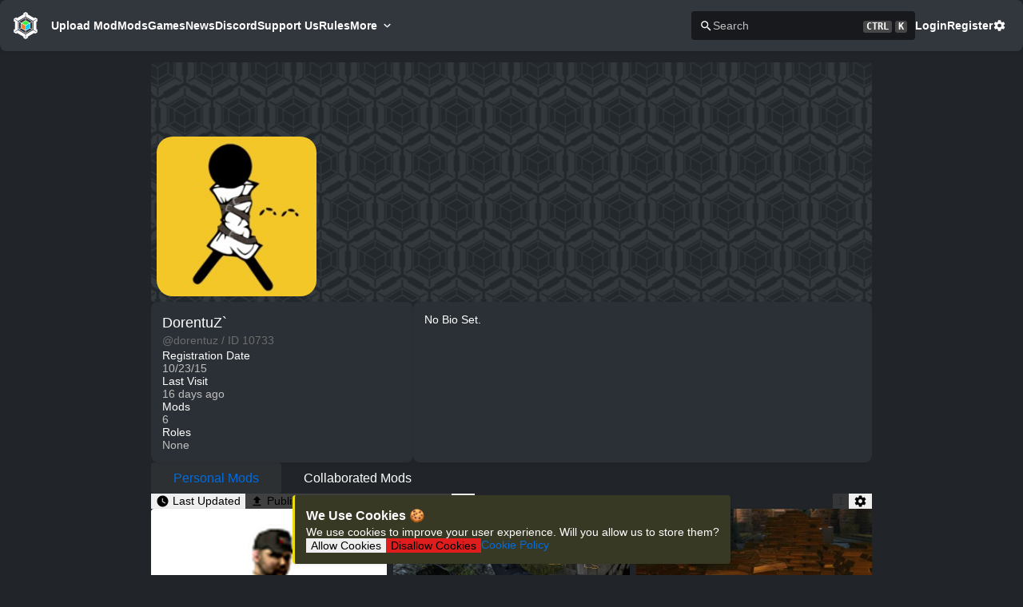

--- FILE ---
content_type: text/html;charset=utf-8
request_url: https://modworkshop.net/user/dorentuz
body_size: 33405
content:
<!DOCTYPE html><html  class="dark blue-scheme" lang="en-US"><head><meta charset="utf-8"><meta name="viewport" content="width=device-width, initial-scale=1"><title>DorentuZ` | ModWorkshop</title><script src="https://s.nitropay.com/ads-92.js" data-cfasync="false" async></script><script data-cfasync="false">window.nitroAds=window.nitroAds||{createAd:function(){return new Promise(e=>{window.nitroAds.queue.push(["createAd",arguments,e])})},addUserToken:function(){window.nitroAds.queue.push(["addUserToken",arguments])},queue:[]};</script><style> </style><style>*,::backdrop,:after,:before{--tw-border-spacing-x:0;--tw-border-spacing-y:0;--tw-translate-x:0;--tw-translate-y:0;--tw-rotate:0;--tw-skew-x:0;--tw-skew-y:0;--tw-scale-x:1;--tw-scale-y:1;--tw-pan-x: ;--tw-pan-y: ;--tw-pinch-zoom: ;--tw-scroll-snap-strictness:proximity;--tw-gradient-from-position: ;--tw-gradient-via-position: ;--tw-gradient-to-position: ;--tw-ordinal: ;--tw-slashed-zero: ;--tw-numeric-figure: ;--tw-numeric-spacing: ;--tw-numeric-fraction: ;--tw-ring-inset: ;--tw-ring-offset-width:0px;--tw-ring-offset-color:#fff;--tw-ring-color:#3b82f680;--tw-ring-offset-shadow:0 0 #0000;--tw-ring-shadow:0 0 #0000;--tw-shadow:0 0 #0000;--tw-shadow-colored:0 0 #0000;--tw-blur: ;--tw-brightness: ;--tw-contrast: ;--tw-grayscale: ;--tw-hue-rotate: ;--tw-invert: ;--tw-saturate: ;--tw-sepia: ;--tw-drop-shadow: ;--tw-backdrop-blur: ;--tw-backdrop-brightness: ;--tw-backdrop-contrast: ;--tw-backdrop-grayscale: ;--tw-backdrop-hue-rotate: ;--tw-backdrop-invert: ;--tw-backdrop-opacity: ;--tw-backdrop-saturate: ;--tw-backdrop-sepia: ;--tw-contain-size: ;--tw-contain-layout: ;--tw-contain-paint: ;--tw-contain-style: }.container{width:100%}@media(min-width:640px){.container{max-width:640px}}@media(min-width:768px){.container{max-width:768px}}@media(min-width:1024px){.container{max-width:1024px}}@media(min-width:1280px){.container{max-width:1280px}}@media(min-width:1536px){.container{max-width:1536px}}.visible{visibility:visible}.invisible{visibility:hidden}.\!static{position:static!important}.static{position:static}.fixed{position:fixed}.absolute{position:absolute}.relative{position:relative}.sticky{position:sticky}.-order-1{order:-1}.m-1{margin:.25rem}.m-10{margin:2.5rem}.m-11{margin:2.75rem}.m-12{margin:3rem}.m-14{margin:3.5rem}.m-16{margin:4rem}.m-2{margin:.5rem}.m-3{margin:.75rem}.m-4{margin:1rem}.m-5{margin:1.25rem}.m-6{margin:1.5rem}.m-7{margin:1.75rem}.m-8{margin:2rem}.m-9{margin:2.25rem}.m-auto{margin:auto}.mx-1{margin-left:.25rem;margin-right:.25rem}.mx-10{margin-left:2.5rem;margin-right:2.5rem}.mx-11{margin-left:2.75rem;margin-right:2.75rem}.mx-12{margin-left:3rem;margin-right:3rem}.mx-14{margin-left:3.5rem;margin-right:3.5rem}.mx-16{margin-left:4rem;margin-right:4rem}.mx-2{margin-left:.5rem;margin-right:.5rem}.mx-3{margin-left:.75rem;margin-right:.75rem}.mx-4{margin-left:1rem;margin-right:1rem}.mx-5{margin-left:1.25rem;margin-right:1.25rem}.mx-6{margin-left:1.5rem;margin-right:1.5rem}.mx-7{margin-left:1.75rem;margin-right:1.75rem}.mx-8{margin-left:2rem;margin-right:2rem}.mx-9{margin-left:2.25rem;margin-right:2.25rem}.mx-auto{margin-left:auto;margin-right:auto}.my-1{margin-bottom:.25rem;margin-top:.25rem}.my-10{margin-bottom:2.5rem;margin-top:2.5rem}.my-11{margin-bottom:2.75rem;margin-top:2.75rem}.my-12{margin-bottom:3rem;margin-top:3rem}.my-14{margin-bottom:3.5rem;margin-top:3.5rem}.my-16{margin-bottom:4rem;margin-top:4rem}.my-2{margin-bottom:.5rem;margin-top:.5rem}.my-3{margin-bottom:.75rem;margin-top:.75rem}.my-4{margin-bottom:1rem;margin-top:1rem}.my-5{margin-bottom:1.25rem;margin-top:1.25rem}.my-6{margin-bottom:1.5rem;margin-top:1.5rem}.my-7{margin-bottom:1.75rem;margin-top:1.75rem}.my-8{margin-bottom:2rem;margin-top:2rem}.my-9{margin-bottom:2.25rem;margin-top:2.25rem}.my-auto{margin-bottom:auto;margin-top:auto}.mb-1{margin-bottom:.25rem}.mb-10{margin-bottom:2.5rem}.mb-11{margin-bottom:2.75rem}.mb-12{margin-bottom:3rem}.mb-14{margin-bottom:3.5rem}.mb-16{margin-bottom:4rem}.mb-2{margin-bottom:.5rem}.mb-3{margin-bottom:.75rem}.mb-4{margin-bottom:1rem}.mb-5{margin-bottom:1.25rem}.mb-6{margin-bottom:1.5rem}.mb-7{margin-bottom:1.75rem}.mb-8{margin-bottom:2rem}.mb-9{margin-bottom:2.25rem}.mb-auto{margin-bottom:auto}.ml-1{margin-left:.25rem}.ml-10{margin-left:2.5rem}.ml-11{margin-left:2.75rem}.ml-12{margin-left:3rem}.ml-14{margin-left:3.5rem}.ml-16{margin-left:4rem}.ml-2{margin-left:.5rem}.ml-3{margin-left:.75rem}.ml-4{margin-left:1rem}.ml-5{margin-left:1.25rem}.ml-6{margin-left:1.5rem}.ml-7{margin-left:1.75rem}.ml-8{margin-left:2rem}.ml-9{margin-left:2.25rem}.ml-auto{margin-left:auto}.mr-1{margin-right:.25rem}.mr-10{margin-right:2.5rem}.mr-11{margin-right:2.75rem}.mr-12{margin-right:3rem}.mr-14{margin-right:3.5rem}.mr-16{margin-right:4rem}.mr-2{margin-right:.5rem}.mr-3{margin-right:.75rem}.mr-4{margin-right:1rem}.mr-5{margin-right:1.25rem}.mr-6{margin-right:1.5rem}.mr-7{margin-right:1.75rem}.mr-8{margin-right:2rem}.mr-9{margin-right:2.25rem}.mr-auto{margin-right:auto}.mt-1{margin-top:.25rem}.mt-10{margin-top:2.5rem}.mt-11{margin-top:2.75rem}.mt-12{margin-top:3rem}.mt-14{margin-top:3.5rem}.mt-16{margin-top:4rem}.mt-2{margin-top:.5rem}.mt-3{margin-top:.75rem}.mt-4{margin-top:1rem}.mt-5{margin-top:1.25rem}.mt-6{margin-top:1.5rem}.mt-7{margin-top:1.75rem}.mt-8{margin-top:2rem}.mt-9{margin-top:2.25rem}.mt-auto{margin-top:auto}.block{display:block}.inline-block{display:inline-block}.inline{display:inline}.flex{display:flex}.inline-flex{display:inline-flex}.table{display:table}.grid{display:grid}.hidden{display:none}.h-full{height:100%}.w-full{width:100%}.max-w-full{max-width:100%}.flex-1{flex:1 1 0%}.flex-shrink-0{flex-shrink:0}.flex-grow,.grow{flex-grow:1}.border-collapse{border-collapse:collapse}.rotate-45{--tw-rotate:45deg}.rotate-45,.transform{transform:translate(var(--tw-translate-x),var(--tw-translate-y)) rotate(var(--tw-rotate)) skew(var(--tw-skew-x)) skewY(var(--tw-skew-y)) scaleX(var(--tw-scale-x)) scaleY(var(--tw-scale-y))}.cursor-pointer{cursor:pointer}.resize{resize:both}.flex-row{flex-direction:row}.flex-col{flex-direction:column}.flex-wrap{flex-wrap:wrap}.place-content-center{place-content:center}.items-end{align-items:flex-end}.items-center{align-items:center}.justify-center{justify-content:center}.gap-1{gap:.25rem}.gap-2{gap:.5rem}.gap-3{gap:.75rem}.place-self-start{place-self:start}.self-auto{align-self:auto}.self-start{align-self:flex-start}.self-center{align-self:center}.overflow-auto{overflow:auto}.\!overflow-hidden{overflow:hidden!important}.overflow-hidden{overflow:hidden}.overflow-x-auto{overflow-x:auto}.overflow-x-hidden{overflow-x:hidden}.overflow-y-hidden{overflow-y:hidden}.overflow-y-scroll{overflow-y:scroll}.truncate{overflow:hidden;text-overflow:ellipsis;white-space:nowrap}.whitespace-pre{white-space:pre}.whitespace-break-spaces{white-space:break-spaces}.break-words{overflow-wrap:break-word}.break-all{word-break:break-all}.border{border-width:1px}.\!p-4{padding:1rem!important}.p-1{padding:.25rem}.p-10{padding:2.5rem}.p-11{padding:2.75rem}.p-12{padding:3rem}.p-14{padding:3.5rem}.p-16{padding:4rem}.p-2{padding:.5rem}.p-3{padding:.75rem}.p-4{padding:1rem}.p-5{padding:1.25rem}.p-6{padding:1.5rem}.p-7{padding:1.75rem}.p-8{padding:2rem}.p-9{padding:2.25rem}.px-1{padding-left:.25rem;padding-right:.25rem}.px-10{padding-left:2.5rem;padding-right:2.5rem}.px-11{padding-left:2.75rem;padding-right:2.75rem}.px-12{padding-left:3rem;padding-right:3rem}.px-14{padding-left:3.5rem;padding-right:3.5rem}.px-16{padding-left:4rem;padding-right:4rem}.px-2{padding-left:.5rem;padding-right:.5rem}.px-3{padding-left:.75rem;padding-right:.75rem}.px-4{padding-left:1rem;padding-right:1rem}.px-5{padding-left:1.25rem;padding-right:1.25rem}.px-6{padding-left:1.5rem;padding-right:1.5rem}.px-7{padding-left:1.75rem;padding-right:1.75rem}.px-8{padding-left:2rem;padding-right:2rem}.px-9{padding-left:2.25rem;padding-right:2.25rem}.py-1{padding-bottom:.25rem;padding-top:.25rem}.py-10{padding-bottom:2.5rem;padding-top:2.5rem}.py-11{padding-bottom:2.75rem;padding-top:2.75rem}.py-12{padding-bottom:3rem;padding-top:3rem}.py-14{padding-bottom:3.5rem;padding-top:3.5rem}.py-16{padding-bottom:4rem;padding-top:4rem}.py-2{padding-bottom:.5rem;padding-top:.5rem}.py-3{padding-bottom:.75rem;padding-top:.75rem}.py-4{padding-bottom:1rem;padding-top:1rem}.py-5{padding-bottom:1.25rem;padding-top:1.25rem}.py-6{padding-bottom:1.5rem;padding-top:1.5rem}.py-7{padding-bottom:1.75rem;padding-top:1.75rem}.py-8{padding-bottom:2rem;padding-top:2rem}.py-9{padding-bottom:2.25rem;padding-top:2.25rem}.pb-1{padding-bottom:.25rem}.pb-10{padding-bottom:2.5rem}.pb-11{padding-bottom:2.75rem}.pb-12{padding-bottom:3rem}.pb-14{padding-bottom:3.5rem}.pb-16{padding-bottom:4rem}.pb-2{padding-bottom:.5rem}.pb-3{padding-bottom:.75rem}.pb-4{padding-bottom:1rem}.pb-5{padding-bottom:1.25rem}.pb-6{padding-bottom:1.5rem}.pb-7{padding-bottom:1.75rem}.pb-8{padding-bottom:2rem}.pb-9{padding-bottom:2.25rem}.pl-1{padding-left:.25rem}.pl-10{padding-left:2.5rem}.pl-11{padding-left:2.75rem}.pl-12{padding-left:3rem}.pl-14{padding-left:3.5rem}.pl-16{padding-left:4rem}.pl-2{padding-left:.5rem}.pl-3{padding-left:.75rem}.pl-4{padding-left:1rem}.pl-5{padding-left:1.25rem}.pl-6{padding-left:1.5rem}.pl-7{padding-left:1.75rem}.pl-8{padding-left:2rem}.pl-9{padding-left:2.25rem}.pr-1{padding-right:.25rem}.pr-10{padding-right:2.5rem}.pr-11{padding-right:2.75rem}.pr-12{padding-right:3rem}.pr-14{padding-right:3.5rem}.pr-16{padding-right:4rem}.pr-2{padding-right:.5rem}.pr-3{padding-right:.75rem}.pr-4{padding-right:1rem}.pr-5{padding-right:1.25rem}.pr-6{padding-right:1.5rem}.pr-7{padding-right:1.75rem}.pr-8{padding-right:2rem}.pr-9{padding-right:2.25rem}.pt-1{padding-top:.25rem}.pt-10{padding-top:2.5rem}.pt-11{padding-top:2.75rem}.pt-12{padding-top:3rem}.pt-14{padding-top:3.5rem}.pt-16{padding-top:4rem}.pt-2{padding-top:.5rem}.pt-3{padding-top:.75rem}.pt-4{padding-top:1rem}.pt-5{padding-top:1.25rem}.pt-6{padding-top:1.5rem}.pt-7{padding-top:1.75rem}.pt-8{padding-top:2rem}.pt-9{padding-top:2.25rem}.text-center{text-align:center}.text-right{text-align:right}.align-middle{vertical-align:middle}.\!text-xl{font-size:1.25rem!important;line-height:1.75rem!important}.text-2xl{font-size:1.5rem;line-height:2rem}.text-3xl{font-size:1.875rem;line-height:2.25rem}.text-4xl{font-size:2.25rem;line-height:2.5rem}.text-5xl{font-size:3rem;line-height:1}.text-base{font-size:1rem;line-height:1.5rem}.text-lg{font-size:1.125rem;line-height:1.75rem}.text-sm{font-size:.875rem;line-height:1.25rem}.text-xl{font-size:1.25rem;line-height:1.75rem}.font-bold{font-weight:700}.capitalize{text-transform:capitalize}.text-inherit{color:inherit}.underline{text-decoration-line:underline}.outline{outline-style:solid}.filter{filter:var(--tw-blur) var(--tw-brightness) var(--tw-contrast) var(--tw-grayscale) var(--tw-hue-rotate) var(--tw-invert) var(--tw-saturate) var(--tw-sepia) var(--tw-drop-shadow)}.transition{transition-duration:.15s;transition-property:color,background-color,border-color,text-decoration-color,fill,stroke,opacity,box-shadow,transform,filter,backdrop-filter;transition-timing-function:cubic-bezier(.4,0,.2,1)}.ease-in-out{transition-timing-function:cubic-bezier(.4,0,.2,1)}.hover\:cursor-pointer:hover{cursor:pointer}@media not all and (min-width:1536px){.max-2xl\:hidden{display:none}}@media not all and (min-width:1280px){.max-xl\:hidden{display:none}.max-xl\:w-full{width:100%}}@media not all and (min-width:1024px){.max-lg\:block{display:block}.max-lg\:hidden{display:none}}@media not all and (min-width:768px){.max-md\:hidden{display:none}.max-md\:\!w-full{width:100%!important}.max-md\:flex-col{flex-direction:column}.max-md\:flex-wrap{flex-wrap:wrap}.max-md\:gap-2{gap:.5rem}}@media not all and (min-width:640px){.max-sm\:ml-auto{margin-left:auto}.max-sm\:block{display:block}.max-sm\:w-full{width:100%}.max-sm\:flex-col{flex-direction:column}}@media(min-width:640px){.sm\:ml-auto{margin-left:auto}}@media(min-width:768px){.md\:order-1{order:1}.md\:mb-0{margin-bottom:0}.md\:ml-auto{margin-left:auto}.md\:mr-2{margin-right:.5rem}.md\:flex{display:flex}.md\:\!hidden{display:none!important}.md\:hidden{display:none}.md\:flex-1{flex:1 1 0%}.md\:flex-row{flex-direction:row}.md\:self-start{align-self:flex-start}.md\:p-0{padding:0}}@media(min-width:1024px){.lg\:\!hidden{display:none!important}}@media(min-width:1280px){.xl\:mx-auto{margin-left:auto;margin-right:auto}.xl\:\!hidden{display:none!important}.xl\:flex-row{flex-direction:row}}@media(min-width:1536px){.\32xl\:\!hidden{display:none!important}}</style><style>.vel-fade-enter-active,.vel-fade-leave-active{transition:all .3s ease}.vel-fade-enter-from,.vel-fade-leave-to{opacity:0}.vel-img-swiper{display:block;position:relative}.vel-modal{background:#00000080;inset:0;margin:0;position:fixed;z-index:9998}.vel-img-wrapper{left:50%;margin:0;position:absolute;top:50%;transform:translate(-50% -50%);transition:.3s linear;will-change:transform opacity}.vel-img,.vel-img-wrapper{-webkit-user-select:none;-moz-user-select:none;user-select:none}.vel-img{background-color:#000000b3;box-shadow:0 5px 20px 2px #000000b3;display:block;max-height:80vh;max-width:80vw;position:relative;transition:transform .3s ease-in-out}@media(max-width:750px){.vel-img{max-height:95vh;max-width:85vw}}.vel-btns-wrapper{position:static}.vel-btns-wrapper .btn__close,.vel-btns-wrapper .btn__next,.vel-btns-wrapper .btn__prev{-webkit-tap-highlight-color:transparent;color:#fff;cursor:pointer;font-size:32px;opacity:.6;outline:none;position:absolute;top:50%;transform:translateY(-50%);transition:.15s linear;-webkit-user-select:none;-moz-user-select:none;user-select:none}.vel-btns-wrapper .btn__close:hover,.vel-btns-wrapper .btn__next:hover,.vel-btns-wrapper .btn__prev:hover{opacity:1}.vel-btns-wrapper .btn__close.disable,.vel-btns-wrapper .btn__close.disable:hover,.vel-btns-wrapper .btn__next.disable,.vel-btns-wrapper .btn__next.disable:hover,.vel-btns-wrapper .btn__prev.disable,.vel-btns-wrapper .btn__prev.disable:hover{cursor:default;opacity:.2}.vel-btns-wrapper .btn__next{right:12px}.vel-btns-wrapper .btn__prev{left:12px}.vel-btns-wrapper .btn__close{right:10px;top:24px}@media(max-width:750px){.vel-btns-wrapper .btn__next,.vel-btns-wrapper .btn__prev{font-size:20px}.vel-btns-wrapper .btn__close{font-size:24px}.vel-btns-wrapper .btn__next{right:4px}.vel-btns-wrapper .btn__prev{left:4px}}.vel-modal.is-rtl .vel-btns-wrapper .btn__next{left:12px;right:auto}.vel-modal.is-rtl .vel-btns-wrapper .btn__prev{left:auto;right:12px}@media(max-width:750px){.vel-modal.is-rtl .vel-btns-wrapper .btn__next{left:4px;right:auto}.vel-modal.is-rtl .vel-btns-wrapper .btn__prev{left:auto;right:4px}}.vel-modal.is-rtl .vel-img-title{direction:rtl}.vel-loading{left:50%;position:absolute;top:50%;transform:translate(-50%,-50%)}.vel-loading .ring{display:inline-block;height:64px;width:64px}.vel-loading .ring:after{animation:ring 1.2s linear infinite;border-color:hsla(0,0%,100%,.7) transparent;border-radius:50%;border-style:solid;border-width:5px;content:" ";display:block;height:46px;margin:1px;width:46px}@keyframes ring{0%{transform:rotate(0)}to{transform:rotate(1turn)}}.vel-on-error{left:50%;position:absolute;top:50%;transform:translate(-50%,-50%)}.vel-on-error .icon{color:#aaa;font-size:80px}.vel-img-title{bottom:60px;color:#ccc;cursor:default;font-size:12px;left:50%;line-height:1;max-width:80%;opacity:.8;overflow:hidden;position:absolute;text-align:center;text-overflow:ellipsis;transform:translate(-50%);transition:opacity .15s;white-space:nowrap}.vel-img-title:hover{opacity:1}.vel-icon{fill:currentColor;height:1em;overflow:hidden;vertical-align:-.15em;width:1em}.vel-toolbar{border-radius:4px;bottom:8px;display:flex;left:50%;opacity:.9;overflow:hidden;padding:0;position:absolute;transform:translate(-50%)}.vel-toolbar,.vel-toolbar .toolbar-btn{background-color:#2d2d2d;-webkit-user-select:none;-moz-user-select:none;user-select:none}.vel-toolbar .toolbar-btn{-ms-flex-negative:0;-webkit-tap-highlight-color:transparent;color:#fff;cursor:pointer;flex-shrink:0;font-size:20px;outline:none;padding:6px 10px}.vel-toolbar .toolbar-btn:active,.vel-toolbar .toolbar-btn:hover{background-color:#3d3d3d}</style><style>.alert[data-v-80b36a1a]{background-color:var(--content-bg-color);border-left:3px solid transparent;border-radius:var(--border-radius);box-shadow:var(--content-box-shadow)}.alert-success[data-v-80b36a1a]{background-color:var(--success-bg-color);border-color:var(--success-color)}.alert-danger[data-v-80b36a1a]{background-color:var(--danger-bg-color);border-color:var(--danger-color)}.alert-info[data-v-80b36a1a]{background-color:var(--info-bg-color);border-color:var(--info-color)}.alert-warning[data-v-80b36a1a]{background-color:var(--warning-bg-color);border-color:var(--warning-color)}</style><style>.button,.file-button::file-selector-button{align-items:center;border:1px solid transparent;border-radius:var(--border-radius);color:#fff;display:inline-flex;justify-content:center;padding:.5rem .75rem;transition:.15s ease-in-out;transition-property:background,color,border-color}.button:not([disabled]):active{transform:scale(.98)}.button-lg{padding:1rem}.button-sm{padding:.3rem .6rem}.button-xs{padding:.2rem .4rem}.button-none{background-color:transparent;color:var(--text-color)}.button-none:hover{color:var(--primary-color)!important}.button.button-primary,.file-button.button-primary::file-selector-button{background:var(--primary-color);border-color:var(--primary-color);color:var(--primary-color-text)}.button-warning{background:var(--warning-color);border-color:var(--warning-color);color:#000}.button-warning:hover{background:var(--warning-hover-color);color:#000!important}.button-subtle{background-color:transparent;color:var(--text-color)}.button-subtle:hover{background:var(--tab-selected-color);color:var(--text-color)!important}.button-danger{background:var(--danger-color);border-color:var(--danger-color)}.button-no-bg{background-color:transparent;color:var(--primary-color)}.button-secondary{background:var(--secondary-color);border-color:var(--secondary-color)}.button:disabled{background:var(--disabled-color);border-color:var(--disabled-color);opacity:.75}.button:disabled:hover{cursor:not-allowed}.button:hover:enabled,.button:hover:link{color:var(--button-text-color);cursor:pointer;transition:.15s ease-in-out;transition-property:background,color,border-color}.button.button-primary:hover:enabled,.file-button.button-primary::file-selector-button:hover,a.button.button-primary:hover{background:var(--primary-hover-color);color:var(--primary-color-text)}.button-danger:hover:enabled,a.button-danger:hover{background:var(--danger-hover-color)}.button-secondary:hover:enabled,a.button-secondary:hover{background:var(--secondary-hover-color)}</style><style>.float-save[data-v-61d9424f]{bottom:16px;left:50%;padding:1rem;transform:translate(-50%);z-index:100}</style><style>@keyframes modalBackdropOpen-07b87ded{0%{opacity:0}to{opacity:1}}@keyframes modalBackdropClose-07b87ded{0%{opacity:1}to{opacity:0}}@keyframes modalSlideOpen-07b87ded{0%{transform:translateY(-16px)}to{transform:translateY(0)}}@keyframes modalSlideClose-07b87ded{0%{transform:translateY(0)}to{transform:translateY(-16px)}}.modal-dialog[open]>.modal[data-v-07b87ded]{animation-name:modalSlideOpen-07b87ded}.modal-closed>.modal[data-v-07b87ded]{animation-name:modalSlideClose-07b87ded!important}.modal-dialog[data-v-07b87ded]{animation-duration:.25s;background-color:#00000080;height:100%;left:0;position:fixed;top:0;width:100%;will-change:transform,opacity;z-index:400}.modal-dialog[open][data-v-07b87ded]{animation-name:modalBackdropOpen-07b87ded}.modal-closed[data-v-07b87ded]{animation-name:modalBackdropClose-07b87ded!important}.modal[data-v-07b87ded]{animation-duration:.25s;display:flex;height:100%;position:fixed;width:100%;will-change:transform,opacity}.modal-lg[data-v-07b87ded]{max-width:90%;width:1000px}.modal-md[data-v-07b87ded]{max-width:75%;width:800px}.modal-sm[data-v-07b87ded]{max-width:60%;width:600px}.modal-body[data-v-07b87ded]{background-color:var(--content-bg-color);border-radius:var(--border-radius);color:var(--text-color);gap:1rem;margin:auto;max-height:90%;overflow-y:auto;padding:1.5rem}</style><style>html{line-height:1.15;-webkit-text-size-adjust:100%}body{margin:0}h1{font-size:2em;margin:.67em 0}pre{font-family:monospace,monospace;font-size:1em}abbr[title]{border-bottom:none;text-decoration:underline;-webkit-text-decoration:underline dotted;text-decoration:underline dotted}b,strong{font-weight:bolder}code,kbd,samp{font-family:monospace,monospace;font-size:1em}small{font-size:80%}sub,sup{font-size:75%;line-height:0;position:relative;vertical-align:baseline}sub{bottom:-.25em}sup{top:-.5em}button,input,optgroup,select,textarea{font-family:inherit;font-size:100%;line-height:1.15;margin:0}button,select{text-transform:none}[type=button],[type=reset],[type=submit],button{-webkit-appearance:button}[type=button]::-moz-focus-inner,[type=reset]::-moz-focus-inner,[type=submit]::-moz-focus-inner,button::-moz-focus-inner{border-style:none;padding:0}[type=button]:-moz-focusring,[type=reset]:-moz-focusring,[type=submit]:-moz-focusring,button:-moz-focusring{outline:1px dotted ButtonText}fieldset{padding:.35em .75em .625em}legend{padding:0}progress{vertical-align:baseline}[type=number]::-webkit-inner-spin-button,[type=number]::-webkit-outer-spin-button{height:auto}[type=search]{-webkit-appearance:textfield;outline-offset:-2px}[type=search]::-webkit-search-decoration{-webkit-appearance:none}::-webkit-file-upload-button{-webkit-appearance:button;font:inherit}details{display:block}summary{display:list-item}</style><style>body,html{background-color:var(--bg-color);color:var(--text-color);font-family:-apple-system,BlinkMacSystemFont,Segoe UI,Roboto,Helvetica Neue,Arial,Noto Sans,sans-serif,Apple Color Emoji,Segoe UI Emoji,Segoe UI Symbol,Noto Color Emoji;font-size:14px;margin:0}body{overflow-y:scroll}:root{--border-radius:4px;--tag-border-radius:8px;--content-border-radius:8px;--mws-blue:#006ce0;--mws-blue-hover:#007bff;--mws-blue-text:#fff;--mws-green:#29a847;--mws-green-hover:#2fc151;--mws-green-text:#fff;--mws-pink:#e93f8e;--mws-pink-hover:#ec5b9e;--mws-pink-text:#fff;--mws-red:#dc3848;--mws-red-hover:#e05260;--mws-red-text:#fff;--mws-teal:#20cb98;--mws-teal-hover:#2bdea8;--mws-teal-text:#000;--mws-purple:#6f42c1;--mws-purple-hover:#8159c9;--mws-purple-text:#fff;--mws-gray:#879097;--mws-gray-hover:#979fa5;--mws-gray-text:#fff;--mws-orange:#fd7e17;--mws-orange-hover:#fd8f35;--mws-orange-text:#fff;--mws-cyan:#17a2b8;--mws-cyan-hover:#1abcd5;--mws-cyan-text:#fff;--primary-color:var(--mws-blue);--primary-hover-color:var(--mws-blue-hover);--primary-color-text:#fff;--success-color:#00ff15;--danger-color:#df1d1d;--warning-color:#ecdd0f;--info-color:#5978ff;--danger-hover-color:#e42f2f;--warning-hover-color:#f2e531}.blue-scheme{--primary-color:var(--mws-blue);--primary-hover-color:var(--mws-blue-hover);--primary-color-text:var(--mws-blue-text)}.green-scheme{--primary-color:var(--mws-green);--primary-hover-color:var(--mws-green-hover);--primary-color-text:var(--mws-green-text)}.red-scheme{--primary-color:var(--mws-red);--primary-hover-color:var(--mws-red-hover);--primary-color-text:var(--mws-red-text)}.pink-scheme{--primary-color:var(--mws-pink);--primary-hover-color:var(--mws-pink-hover);--primary-color-text:var(--mws-pink-text)}.teal-scheme{--primary-color:var(--mws-teal);--primary-hover-color:var(--mws-teal-hover);--primary-color-text:var(--mws-teal-text)}.purple-scheme{--primary-color:var(--mws-purple);--primary-hover-color:var(--mws-purple-hover);--primary-color-text:var(--mws-purple-text)}.gray-scheme{--primary-color:var(--mws-gray);--primary-hover-color:var(--mws-gray-hover);--primary-color-text:var(--mws-gray-text)}.orange-scheme{--primary-color:var(--mws-orange);--primary-hover-color:var(--mws-orange-hover);--primary-color-text:var(--mws-orange-text)}.cyan-scheme{--primary-color:var(--mws-cyan);--primary-hover-color:var(--mws-cyan-hover);--primary-color-text:var(--mws-cyan-text)}:root{--dark-bg-color:#212529;--dark-content-bg-color:#2b3036;--dark-secondary-content-bg-color:#24282d;--dark-content-bg-color-glass:#2b3036ce;--dark-alt-content-bg-color:#22262b;--dark-table-odd-color:#272b30;--dark-alt-table-odd-color:#262b31;--dark-dropdown-bg:#2d3339;--dark-dropdown-hover-bg:#353b41;--dark-dropdown-selected-bg:#252b31;--dark-dropdown-text-color:#ccc;--dark-text-color:#fff;--dark-secondary-text-color:#bfbfbf;--dark-text-inactive:#6d6d6d;--dark-secondary-color:#404040;--dark-secondary-hover-color:#4d4d4d;--dark-disabled-color:#3c3c3c;--dark-input-bg-color:#17191c;--dark-input-border-color:#363d44;--dark-input-border-hover-color:#505762;--dark-header-footer-color:#32373e;--dark-button-text-color:#fff;--dark-tab-selected-color:hsla(0,0%,100%,.05);--dark-danger-bg-color:#382125;--dark-info-bg-color:#2d3743;--dark-warning-bg-color:#383925;--dark-success-bg-color:#1e3b28;--dark-kbd-bg:#474747;--dark-breadcrumb-secondary:#9c9c9c;--dark-float-bg-color:#252b31;--light-bg-color:#cfd0d3;--light-content-bg-color:#e9e9e9;--light-secondary-content-bg-color:#e3e3e3;--light-content-bg-color-glass:#ecedeebd;--light-alt-content-bg-color:#dedede;--light-table-odd-color:#e1e3e5;--light-alt-table-odd-color:#dcdde0;--light-dropdown-bg:#c9cbcf;--light-dropdown-hover-bg:#bbbec3;--light-dropdown-selected-bg:#bbbec3;--light-dropdown-text-color:#ccc;--light-text-color:#404040;--light-secondary-text-color:#696969;--light-text-inactive:#6d6d6d;--light-secondary-color:grey;--light-secondary-hover-color:#8c8c8c;--light-disabled-color:#3c3c3c;--light-input-bg-color:#c9c9c9;--light-input-border-color:#adadad;--light-input-border-hover-color:#505762;--light-header-footer-color:#e9e9e9;--light-button-text-color:#fff;--light-tab-selected-color:rgb(0 0 0/5%);--light-danger-bg-color:#ffa7a7;--light-info-bg-color:#e1e9f9;--light-warning-bg-color:#eee679;--light-warning-color:#ceab41;--light-success-bg-color:#4fc541;--light-success-color:#009d0d;--light-float-bg-color:#d2d3d5;--light-kbd-bg:#b3b3b3;--light-breadcrumb-secondary:#8f8f8f;--light-content-box-shadow:0 1px 4px 0 rgba(0,0,0,.08),0 .5px 1.5px 0 rgba(0,0,0,.04)}html.dark{--bg-color:var(--dark-bg-color);--content-bg-color:var(--dark-content-bg-color);--secondary-content-bg-color:var(--dark-secondary-content-bg-color);--content-bg-color-glass:var(--dark-content-bg-color-glass);--alt-content-bg-color:var(--dark-alt-content-bg-color);--table-even-color:var(--content-bg-color);--table-odd-color:var(--dark-table-odd-color);--alt-table-even-color:var(--alt-content-bg-color);--alt-table-odd-color:var(--dark-alt-table-odd-color);--dropdown-bg:var(--dark-dropdown-bg);--dropdown-hover-bg:var(--dark-dropdown-hover-bg);--dropdown-selected-bg:var(--dark-dropdown-selected-bg);--dropdown-text-color:var(--dark-dropdown-text-color);--text-color:var(--dark-text-color);--secondary-text-color:var(--dark-secondary-text-color);--text-inactive:var(--dark-text-inactive);--secondary-color:var(--dark-secondary-color);--secondary-hover-color:var(--dark-secondary-hover-color);--disabled-color:var(--dark-disabled-color);--input-bg-color:var(--dark-input-bg-color);--input-border-color:var(--dark-input-border-color);--input-border-hover-color:var(--dark-input-border-hover-color);--header-footer-color:var(--dark-header-footer-color);--button-text-color:var(--dark-button-text-color);--tab-selected-color:var(--dark-tab-selected-color);--danger-bg-color:var(--dark-danger-bg-color);--info-bg-color:var(--dark-info-bg-color);--warning-bg-color:var(--dark-warning-bg-color);--success-bg-color:var(--dark-success-bg-color);--kbd-bg:var(--dark-kbd-bg);--breadcrumb-secondary:var(--dark-breadcrumb-secondary);--float-bg-color:var(--dark-float-bg-color);--dark-content-box-shadow:0 1px 4px 0 rgba(0,0,0,.1),0 .5px 1.5px 0 rgba(0,0,0,.1);color-scheme:dark}html.light{--bg-color:var(--light-bg-color);--content-bg-color:var(--light-content-bg-color);--secondary-content-bg-color:var(--light-secondary-content-bg-color);--content-bg-color-glass:var(--light-content-bg-color-glass);--alt-content-bg-color:var(--light-alt-content-bg-color);--dropdown-bg:var(--light-dropdown-bg);--dropdown-hover-bg:var(--light-dropdown-hover-bg);--dropdown-selected-bg:var(--light-dropdown-selected-bg);--dropdown-text-color:var(--light-dropdown-text-color);--text-color:var(--light-text-color);--secondary-text-color:var(--light-secondary-text-color);--text-inactive:var(--light-text-inactive);--secondary-color:var(--light-secondary-color);--secondary-hover-color:var(--light-secondary-hover-color);--disabled-color:var(--light-disabled-color);--input-bg-color:var(--light-input-bg-color);--input-border-color:var(--light-input-border-color);--input-border-hover-color:var(--light-input-border-hover-color);--header-footer-color:var(--light-header-footer-color);--button-text-color:var(--light-button-text-color);--tab-selected-color:var(--light-tab-selected-color);--danger-bg-color:var(--light-danger-bg-color);--info-bg-color:var(--light-info-bg-color);--warning-bg-color:var(--light-warning-bg-color);--warning-color:var(--light-warning-color);--success-bg-color:var(--light-success-bg-color);--success-color:var(--light-success-color);--float-bg-color:var(--light-float-bg-color);--kbd-bg:var(--light-kbd-bg);--breadcrumb-secondary:var(--light-breadcrumb-secondary);--table-even-color:var(--content-bg-color);--table-odd-color:var(--light-table-odd-color);--alt-table-even-color:var(--alt-content-bg-color);--alt-table-odd-color:var(--light-alt-table-odd-color);--content-box-shadow:var(--light-content-box-shadow);color-scheme:light}@media(prefers-color-scheme:light){:root{--bg-color:var(--light-bg-color);--content-bg-color:var(--light-content-bg-color);--secondary-content-bg-color:var(--light-secondary-content-bg-color);--content-bg-color-glass:var(--light-content-bg-color-glass);--alt-content-bg-color:var(--light-alt-content-bg-color);--table-even-color:var(--content-bg-color);--table-odd-color:var(--light-table-odd-color);--alt-table-even-color:var(--alt-content-bg-color);--alt-table-odd-color:var(--light-alt-table-odd-color);--dropdown-bg:var(--light-dropdown-bg);--dropdown-hover-bg:var(--light-dropdown-hover-bg);--dropdown-selected-bg:var(--light-dropdown-selected-bg);--dropdown-text-color:var(--light-dropdown-text-color);--text-color:var(--light-text-color);--secondary-text-color:var(--light-secondary-text-color);--text-inactive:var(--light-text-inactive);--secondary-color:var(--light-secondary-color);--secondary-hover-color:var(--light-secondary-hover-color);--disabled-color:var(--light-disabled-color);--input-bg-color:var(--light-input-bg-color);--input-border-color:var(--light-input-border-color);--input-border-hover-color:var(--light-input-border-hover-color);--header-footer-color:var(--light-header-footer-color);--button-text-color:var(--light-button-text-color);--tab-selected-color:var(--light-tab-selected-color);--danger-bg-color:var(--light-danger-bg-color);--info-bg-color:var(--light-info-bg-color);--warning-bg-color:var(--light-warning-bg-color);--success-bg-color:var(--light-success-bg-color);--kbd-bg:var(--light-kbd-bg);--breadcrumb-secondary:var(--light-breadcrumb-secondary);--float-bg-color:var(--light-float-bg-color);--content-box-shadow:var(--light-content-box-shadow);color-scheme:light}}@media(prefers-color-scheme:dark){:root{--bg-color:var(--dark-bg-color);--content-bg-color:var(--dark-content-bg-color);--secondary-content-bg-color:var(--dark-secondary-content-bg-color);--content-bg-color-glass:var(--dark-content-bg-color-glass);--alt-content-bg-color:var(--dark-alt-content-bg-color);--table-even-color:var(--content-bg-color);--table-odd-color:var(--dark-table-odd-color);--alt-table-even-color:var(--alt-content-bg-color);--alt-table-odd-color:var(--dark-alt-table-odd-color);--dropdown-bg:var(--dark-dropdown-bg);--dropdown-hover-bg:var(--dark-dropdown-hover-bg);--dropdown-selected-bg:var(--dark-dropdown-selected-bg);--dropdown-text-color:var(--dark-dropdown-text-color);--text-color:var(--dark-text-color);--secondary-text-color:var(--dark-secondary-text-color);--text-inactive:var(--dark-text-inactive);--secondary-color:var(--dark-secondary-color);--secondary-hover-color:var(--dark-secondary-hover-color);--disabled-color:var(--dark-disabled-color);--input-bg-color:var(--dark-input-bg-color);--input-border-color:var(--dark-input-border-color);--input-border-hover-color:var(--dark-input-border-hover-color);--header-footer-color:var(--dark-header-footer-color);--button-text-color:var(--dark-button-text-color);--tab-selected-color:var(--dark-tab-selected-color);--danger-bg-color:var(--dark-danger-bg-color);--info-bg-color:var(--dark-info-bg-color);--warning-bg-color:var(--dark-warning-bg-color);--success-bg-color:var(--dark-success-bg-color);--kbd-bg:var(--dark-kbd-bg);--breadcrumb-secondary:var(--dark-breadcrumb-secondary);--float-bg-color:var(--dark-float-bg-color);--content-box-shadow:var(--dark-content-box-shadow);color-scheme:dark}}.bg-success{background-color:var(--success-color)}.bg-primary{background-color:var(--primary-color)}.bg-danger{background-color:var(--danger-color)}table{text-align:left}*,:after,:before{border:0 solid;box-sizing:border-box}audio,canvas,embed,iframe,img,object,svg,video{display:block}a{color:var(--primary-color);text-decoration:none}a,a:link:hover,a:visited:hover{transition:color .15s ease-in-out}a:link:hover,a:visited:hover{color:var(--primary-hover-color)}.h1,.h2,.h3,.h4,.h5,.h6{font-weight:650}h1,h2,h3,h4,h5,h6{font-weight:650;margin-bottom:.5rem;margin-top:0}.h1,h1{font-size:2rem}.h2,h2{font-size:1.5rem}.h3,h3{font-size:1.25rem}.h4,.h5,.h6,h4,h5,h6{font-size:1rem}.flex hr,.inline-flex hr{margin:0;width:100%}.text-primary{color:var(--primary-color)}.text-body{color:var(--text-color)}.no-hover,.no-hover:hover{color:inherit!important}.text-secondary{color:var(--secondary-text-color)}a{display:inline-block}.v-enter-active,.v-leave-active{transition:opacity .5s ease}.v-enter-from,.v-leave-to{opacity:0}.round{border-radius:var(--border-radius)}.banner{background-position:0 50%;background-repeat:no-repeat;background-size:cover;display:flex;height:270px;width:100%}.default-banner{background-repeat:repeat;background-size:auto}.light .default-banner{background-color:#d6d8db}.content-block{background-color:var(--content-bg-color);border-radius:var(--content-border-radius);box-shadow:var(--content-box-shadow);max-width:100%}.content-block-glass{background-color:var(--content-bg-color-glass)}.content-bg{background-color:var(--content-bg-color)}.alt-content-bg{background-color:var(--alt-content-bg-color)}.v-select{width:100%}.list-button{background-color:var(--alt-content-bg-color);border-radius:var(--content-border-radius);box-shadow:var(--content-box-shadow);color:var(--text-color);display:flex;flex:1;flex-wrap:wrap;gap:4px;padding:1rem}*{unicode-bidi:bidi-override}.text-success{color:var(--success-color)}.text-danger{color:var(--danger-color)}.text-warning{color:var(--warning-color)}.input-error{outline-color:var(--danger-color)!important;outline-style:groove!important}.ratio-image{aspect-ratio:2/1;-o-object-fit:cover;object-fit:cover;width:100%}@media(max-width:768px){.latest-games .game:nth-of-type(n+4){display:none}.mods-grid{grid-template-columns:repeat(auto-fill,minmax(250px,1fr))!important}}@media(min-width:768px)and (max-width:1280px){.latest-games .game:nth-of-type(n+5){display:none}.mods-grid{grid-template-columns:repeat(auto-fill,minmax(250px,1fr))!important}}@media(min-width:1280px)and (max-width:1536px){.latest-games .game:nth-of-type(n+6){display:none}.mods-grid{grid-template-columns:repeat(auto-fill,minmax(250px,1fr))!important}}@media(min-width:1536px)and (max-width:1920px){.mods-grid{grid-template-columns:repeat(auto-fill,minmax(270px,1fr))!important}}.threads-grid{grid-template-columns:repeat(auto-fill,minmax(300px,1fr))}.mods-grid{grid-template-columns:repeat(auto-fill,minmax(290px,1fr))}.games-grid{grid-template-columns:repeat(auto-fill,minmax(240px,1fr))}.games-grid,.mods-grid,.threads-grid{display:grid}p{margin-bottom:1rem;margin-top:0}p:last-child{margin-bottom:0}.md-editor-open{overflow:hidden}.markdown video{height:315px;width:560px}.gap-1{grid-gap:4px;gap:4px}.gap-2{grid-gap:8px;gap:8px}.gap-3{grid-gap:12px;gap:12px}.gap-4{grid-gap:16px;gap:16px}.gap-5{grid-gap:20px;gap:20px}.gap-6{grid-gap:24px;gap:24px}.gap-7{grid-gap:28px;gap:28px}.gap-8{grid-gap:32px;gap:32px}.circle{border-radius:1em;display:inline-flex;height:12px;width:12px}.menu-closer{background-color:#00000080;height:100%;left:0;position:fixed;top:0;width:100%;z-index:1}.collapse-button{font-size:1.5rem}@media(min-width:1024px){.nav-menu.flex-col{display:flex!important}}@media(max-width:1024px){.nav-menu.flex-col{align-items:start;background:var(--content-bg-color);border-radius:var(--border-radius);flex:1;height:calc(100vh - 70px);left:4px;position:fixed;top:64px;z-index:100}}.float-bg{background:var(--float-bg-color)}.icon{overflow:visible!important;vertical-align:-.25rem}svg:not(:host).icon,svg:not(:root).icon{box-sizing:content-box;overflow:visible}.focus{background-color:var(--warning-bg-color)!important;border-left:3px solid var(--warning-color);border-radius:var(--border-radius)}.icon,kbd{display:inline-block}kbd{background-color:var(--kbd-bg);border-radius:3px;color:var(--text-color);font-size:.85em;font-weight:700;line-height:1;padding:2px 4px;white-space:nowrap}.vel-fade-enter-active,.vel-fade-leave-active{transition:all .1s ease!important}.vel-btns-wrapper .btn__next{right:0!important}.vel-btns-wrapper .btn__prev{left:0!important}.vel-btns-wrapper .btn__next,.vel-btns-wrapper .btn__prev{padding:2rem!important}.ellipsis-overflow{display:-webkit-box;margin:0 .5rem;overflow-y:hidden;text-overflow:ellipsis;-webkit-box-orient:vertical}</style><style>.markdown{word-break:break-word}.markdown .spoiler-block,.markdown table{margin-bottom:16px}.markdown iframe{display:block;max-width:100%}.markdown h1,.markdown h2{border-bottom:1px solid #424242;padding-bottom:.5em}.markdown h1,.markdown h2,.markdown h3,.markdown h4,.markdown h5,.markdown h6,.markdown hr{margin-bottom:1rem}.markdown hr{background:#424242;border:1px solid #424242;margin-top:1rem}.markdown img{display:block;max-height:250px!important;max-width:100%}.markdown li{margin-bottom:.5rem}.task-list-item{list-style-type:none}.center{display:block;text-align:center}.left{text-align:left}.right{text-align:right}.center div,.center img{margin-left:auto;margin-right:auto}.spoiler{background-color:var(--alt-content-bg-color);padding:1rem!important}.spoiler summary:hover{cursor:pointer}.spoiler summary{-webkit-user-select:none;-moz-user-select:none;user-select:none}.spoiler-body{padding-left:1rem;padding-right:1rem;padding-top:.5rem}.markdown .codeblock,.spoiler,blockquote,code{border-radius:var(--border-radius);font-family:revert;margin:0;padding:.4rem}.hljs,.markdown .codeblock,.spoiler,blockquote{margin-bottom:1rem}.markdown code{background-color:var(--alt-content-bg-color);display:inline-block;font-size:85%;overflow-x:auto;-moz-tab-size:4;-o-tab-size:4;tab-size:4;vertical-align:middle;word-break:break-word}blockquote{position:relative}blockquote:after{background:var(--primary-color);border-radius:var(--border-radius);content:"";height:100%;left:0;position:absolute;top:0;width:3px}.markdown table{display:block;overflow-x:auto}.markdown ol,.markdown ul{padding-left:1.5rem}@media(prefers-color-scheme:light){.md-color{text-shadow:1px 1px 2px #000000d2}}.light .md-color{text-shadow:1px 1px 2px #000000d2}.header-anchor{color:inherit;margin-left:-10px;margin-top:2px;opacity:0}.md-header:hover .header-anchor{opacity:1}.md-header{gap:2px}h1,h2,h3,h4,h5,h6{scroll-margin-top:72px}</style><style>pre code.hljs{display:block;overflow-x:auto;padding:1em}code.hljs{padding:3px 5px}.hljs{background:#0d1117;color:#c9d1d9}.hljs-doctag,.hljs-keyword,.hljs-meta .hljs-keyword,.hljs-template-tag,.hljs-template-variable,.hljs-type,.hljs-variable.language_{color:#ff7b72}.hljs-title,.hljs-title.class_,.hljs-title.class_.inherited__,.hljs-title.function_{color:#d2a8ff}.hljs-attr,.hljs-attribute,.hljs-literal,.hljs-meta,.hljs-number,.hljs-operator,.hljs-selector-attr,.hljs-selector-class,.hljs-selector-id,.hljs-variable{color:#79c0ff}.hljs-meta .hljs-string,.hljs-regexp,.hljs-string{color:#a5d6ff}.hljs-built_in,.hljs-symbol{color:#ffa657}.hljs-code,.hljs-comment,.hljs-formula{color:#8b949e}.hljs-name,.hljs-quote,.hljs-selector-pseudo,.hljs-selector-tag{color:#7ee787}.hljs-subst{color:#c9d1d9}.hljs-section{color:#1f6feb;font-weight:700}.hljs-bullet{color:#f2cc60}.hljs-emphasis{color:#c9d1d9;font-style:italic}.hljs-strong{color:#c9d1d9;font-weight:700}.hljs-addition{background-color:#033a16;color:#aff5b4}.hljs-deletion{background-color:#67060c;color:#ffdcd7}</style><style>dl,ol,ul{margin-bottom:1rem;margin-top:0}#toaster{margin-top:8px;position:fixed;right:8px;width:320px;z-index:9999}.toasts-enter-active,.toasts-leave-active,.toasts-move{transition:all .25s ease}.toasts-enter-from,.toasts-leave-to{opacity:0;transform:translate(300px)}</style><style>.cookie-banner{bottom:0;padding:1rem;position:fixed;width:100%}.layout{display:grid;grid-template-areas:"header" "main" "footer";grid-template-columns:1fr;grid-template-rows:auto 1fr auto;min-height:100vh;position:relative;z-index:10}main{align-items:center;display:flex;flex-direction:column;grid-area:main;overflow-x:hidden}#mws-ads-top-mobile[data-request-id],#mws-ads-top[data-request-id]{margin:1rem 0}#mws-ads-footer-mobile[data-request-id],#mws-ads-footer[data-request-id]{margin:3rem 0}.ad-sides{display:none;position:fixed!important;top:50%;transform:translateY(calc(-50% + 32px))}.ad-sides>div{height:610px;width:160px}@media(min-width:1200px){.ad-sides{display:block!important;height:610px;width:160px}}@media(max-height:700px){.ad-sides{position:absolute!important;top:40vh;transform:none}}.ad-sides-bottom{bottom:270px;position:absolute!important;top:inherit;transform:inherit}</style><style>.header-closer[data-v-b94e2828]{background-color:#00000080;height:100%;position:absolute;width:100%;z-index:10}.selected-search[data-v-b94e2828]{background-color:var(--primary-color)}.search-button[data-v-b94e2828]{min-width:250px}header[data-v-b94e2828]{display:flex;grid-area:header;left:0;padding:1rem;position:sticky;top:0;transition:left .25s;z-index:100}kbd[data-v-b94e2828]{vertical-align:middle}#header-buttons[data-v-b94e2828]{align-items:center}.header-content[data-v-b94e2828]{flex-grow:1}.user[data-v-b94e2828]{display:flex}.navbar[data-v-b94e2828]{background-color:var(--header-footer-color)}@media(min-width:768px){.header-content[data-v-b94e2828]{display:flex!important}}@media(max-width:767px){.header-content[data-v-b94e2828]{background-color:var(--header-footer-color);flex-direction:column-reverse;height:100vh;justify-content:flex-end;left:0;min-width:290px;padding:1.5rem!important;position:absolute!important;top:64px}.header-content .link-button[data-v-b94e2828]{display:inline-block}#user-items[data-v-b94e2828]{flex-direction:column-reverse}#header-buttons[data-v-b94e2828]{align-items:start!important;flex-direction:column}}</style><style>#header-search{height:36px;line-height:revert;width:280px}@media(max-width:1024px){#header-search{width:200px}}.md-editor-open header{z-index:0}.left-slide-enter-active,.left-slide-leave-active,.left-slide-move{transition:all .25s ease}.left-slide-enter-from,.left-slide-leave-to{opacity:0;transform:translate(-100%)}.search-dropdown{max-height:64vh;padding:1rem}.searchbox:focus-visible{border-color:var(--primary-color);outline:none}.searchbox{background-color:var(--input-bg-color);border-radius:var(--border-radius);color:var(--text-color);flex:1;padding:.7rem;transition:border-color .25s}.user-dropdown{min-width:200px}@media(max-width:767px){.user-dropdown{margin-left:1rem;min-width:250px}}</style><style>.footer-links{display:grid;gap:1rem;grid-template-areas:"customize pages sites legal";grid-template-columns:minmax(0,3fr) repeat(2,minmax(0,1fr))}.footer-customize{grid-area:customize;margin-right:auto}.footer-content{width:75%}@media(max-width:1280px){.footer-content{width:85%}}@media(max-width:900px){.footer-links{grid-template-areas:"customize customize customize" "pages sites legal";grid-template-columns:repeat(3,minmax(0,1fr))}.footer-customize{margin-left:auto}.footer-content{width:90%}}footer{align-items:center;background-color:var(--header-footer-color);display:flex;flex-direction:column;gap:24px;grid-area:footer;margin-top:1rem;max-width:100vw;padding-bottom:1rem;padding-top:1rem}</style><style>.arrow[data-v-9c517fe8]{transition:transform .25s}.selection[data-v-9c517fe8]{-webkit-user-select:none;-moz-user-select:none;user-select:none}</style><style>.link-button[data-v-c5ce2782]{color:var(--text-color);font-weight:600;transition:color .15s ease-in-out}.link-button[data-v-c5ce2782]:hover{color:var(--primary-hover-color);cursor:pointer}</style><style>.m-dropdown{animation-duration:.5s;animation-timing-function:cubic-bezier(.16,1,.3,1);background:var(--dropdown-bg);border:1px solid hsla(0,0%,47%,.15);border-radius:var(--border-radius);box-shadow:var(--content-box-shadow);color:var(--text-color);display:flex;flex-direction:column;gap:1px;max-height:450px;max-width:400px;overflow-y:auto;will-change:transform,opacity;z-index:9999}.m-dropdown[data-side=top]{animation-name:slideDownAndFade}.m-dropdown[data-side=right]{animation-name:slideLeftAndFade}.m-dropdown[data-side=bottom]{animation-name:slideUpAndFade}.m-dropdown[data-side=left]{animation-name:slideRightAndFade}.m-dropdown-arrow{fill:var(--dropdown-bg)}@keyframes slideUpAndFade{0%{opacity:0;transform:translateY(8px)}to{opacity:1;transform:translateY(0)}}@keyframes slideRightAndFade{0%{opacity:0;transform:translate(-8px)}to{opacity:1;transform:translate(0)}}@keyframes slideDownAndFade{0%{opacity:0;transform:translateY(-8px)}to{opacity:1;transform:translateY(0)}}@keyframes slideLeftAndFade{0%{opacity:0;transform:translate(8px)}to{opacity:1;transform:translate(0)}}</style><style>.kinda-hidden[data-v-e4022e07]{opacity:0;position:absolute;transform:translateY(42px);width:100%;z-index:-999}.dropdown-disabled[data-v-e4022e07]{opacity:.4}</style><style>.required[data-v-2646eddf]:after{color:#ff5858;content:" *"}</style><style>.flex>.input-container:not(.flex-col>.input-container){flex:1}.input-bg,.mw-input{background-color:var(--input-bg-color);border:1px solid var(--input-border-color);border-radius:var(--border-radius);color:var(--text-color);flex:1}.mw-input{height:auto;padding:.6rem;resize:vertical;transition:border-color .25s}.mw-input:focus-visible{border-color:var(--primary-color);outline:none}.mw-input-invalid{border-color:var(--danger-color)}.mw-input[type=color]{flex:6;height:35px}.mw-input[type=checkbox]{margin-top:3px;width:revert}.mw-input:disabled{opacity:.4}</style><style>.page-content{overflow:hidden}</style><style>.page-block{border-radius:4px;padding:1rem;width:100%}.page-block-2xs,.page-block-full,.page-block-md,.page-block-nm,.page-block-sm,.page-block-xs{align-self:center}.page-block-nm{width:81%}.page-block-full{width:100%}.page-block-md{width:75%}.page-block-sm{width:70%}.page-block-xs{width:60%}.page-block-2xs{width:50%}@media(min-width:1200px)and (max-width:1249px){.page-block-nm{width:70%}}@media(min-width:1250px)and (max-width:1349px){.page-block-nm{width:72%}}@media(min-width:1350px)and (max-width:1449px){.page-block-nm{width:74%}}@media(min-width:1450px)and (max-width:1549px){.page-block-nm{width:76%}}@media(min-width:1550px)and (max-width:1699px){.page-block-nm{width:78%}}@media(min-width:1700px)and (max-width:1800px){.page-block-nm{width:81%}}@media(max-width:1199px){.page-block,.page-block-2xs,.page-block-md,.page-block-nm,.page-block-sm,.page-block-xs{width:100%!important}}.background{height:auto;height:500px;left:50%;-o-object-fit:cover;object-fit:cover;position:absolute;right:50%;top:56px;transform:translate(-50%);width:100%;z-index:-1}</style><style>.bio[data-v-7ae7c807]{max-height:500px;overflow:auto}</style><style>.banner{background-position:50%;background-size:cover}.default-banner{background-size:auto}</style><style>.avatar[data-v-3959fc3b]{border-radius:10%;display:inline-block;height:36px;-o-object-fit:cover;object-fit:cover;width:36px}.avatar-xs[data-v-3959fc3b]{height:28px;width:28px}.avatar-sm[data-v-3959fc3b]{height:36px;width:36px}.avatar-md[data-v-3959fc3b]{height:48px;width:48px}.avatar-lg[data-v-3959fc3b]{height:64px;width:64px}.avatar-xl[data-v-3959fc3b]{height:100px;width:100px}.avatar-2xl[data-v-3959fc3b]{height:150px;width:150px}.avatar-3xl[data-v-3959fc3b]{height:200px;width:200px}</style><style>.user[data-v-a80a2ddc]{display:inline-flex}</style><style>.user-at{color:var(--text-inactive)}.user>div{width:100%}</style><style>.nav-link{border-radius:4px;color:var(--text-color);font-size:1.125rem;padding:.75rem 2rem;transition:.15s ease-in-out;transition-property:color,background-color}.nav-link:hover{color:var(--primary-color);cursor:pointer}.nav-link.selected{background-color:var(--tab-selected-color);color:var(--primary-color)}.nav-link-side{min-width:200px;padding:.75rem 1.25rem}</style><style>.categories-grid[data-v-6af9841d]{display:grid;grid-template-columns:repeat(auto-fill,minmax(150px,1fr))}</style><style>.mod[data-v-fca302ea]{display:flex;flex-direction:column;font-size:13px;justify-content:flex-start;min-height:220px;width:100%}.mod-details[data-v-fca302ea]{color:var(--secondary-text-color);display:flex;flex:1;flex-direction:column;gap:12px;padding:1.5rem;word-break:break-word}</style><style>.tag[data-v-3a03ce76]{align-items:center;background:hsla(var(--color-h),calc(var(--color-s)*1%),calc(var(--color-l)*1%),.2);border:1px solid hsla(var(--color-h),calc(var(--color-s)*1%),var(--tag-lightness),.2);border-radius:16px;color:#000;color:hsl(var(--color-h),calc(var(--color-s)*1%),var(--tag-lightness));display:inline-flex;font-size:75%;font-weight:700;gap:4px;justify-content:center;padding:.5rem;text-shadow:none;--color-h:var(--v683e7fc0);--color-s:var(--v683e7faa);--color-l:var(--v683e7fb8)}.tag[data-v-3a03ce76],html.dark .tag[data-v-3a03ce76]{--tag-lightness:75%}html.light .tag[data-v-3a03ce76]{--tag-lightness:25%}@media(prefers-color-scheme:light){.tag[data-v-3a03ce76]{--tag-lightness:25%}}@media(prefers-color-scheme:dark){.tag[data-v-3a03ce76]{--tag-lightness:75%}}.tag-small[data-v-3a03ce76]{line-height:1;padding:.35rem}.capsule[data-v-3a03ce76]{border-radius:1rem}</style><link rel="modulepreload" as="script" crossorigin href="/_nuxt/BLe11AEU.js"><link rel="modulepreload" as="script" crossorigin href="/_nuxt/CSoC8f8D.js"><link rel="modulepreload" as="script" crossorigin href="/_nuxt/DfdPRNYa.js"><link rel="modulepreload" as="script" crossorigin href="/_nuxt/I-TvMmM0.js"><link rel="modulepreload" as="script" crossorigin href="/_nuxt/BCxEvfFS.js"><link rel="modulepreload" as="script" crossorigin href="/_nuxt/8LcBgrcz.js"><link rel="modulepreload" as="script" crossorigin href="/_nuxt/C3lwDCxp.js"><link rel="modulepreload" as="script" crossorigin href="/_nuxt/DHjj1eGH.js"><link rel="modulepreload" as="script" crossorigin href="/_nuxt/Ck8fOPu0.js"><link rel="modulepreload" as="script" crossorigin href="/_nuxt/BRQ5ItJ8.js"><link rel="modulepreload" as="script" crossorigin href="/_nuxt/CcM0k1Lf.js"><link rel="modulepreload" as="script" crossorigin href="/_nuxt/lDOWKfx3.js"><link rel="modulepreload" as="script" crossorigin href="/_nuxt/B8Mk3eqU.js"><link rel="modulepreload" as="script" crossorigin href="/_nuxt/8T2VYTWP.js"><link rel="modulepreload" as="script" crossorigin href="/_nuxt/clnuP4hf.js"><link rel="modulepreload" as="script" crossorigin href="/_nuxt/D7KtFa4b.js"><link rel="modulepreload" as="script" crossorigin href="/_nuxt/DqTr4JT2.js"><link rel="modulepreload" as="script" crossorigin href="/_nuxt/GX3ehVjH.js"><link rel="modulepreload" as="script" crossorigin href="/_nuxt/DQj4_TSU.js"><link rel="modulepreload" as="script" crossorigin href="/_nuxt/RzyxJaAB.js"><link rel="modulepreload" as="script" crossorigin href="/_nuxt/3g6fVCSj.js"><link rel="modulepreload" as="script" crossorigin href="/_nuxt/CMc8_mLQ.js"><link rel="modulepreload" as="script" crossorigin href="/_nuxt/BW_9F_T9.js"><link rel="modulepreload" as="script" crossorigin href="/_nuxt/Dm0KOBo1.js"><link rel="modulepreload" as="script" crossorigin href="/_nuxt/CEDwPiCl.js"><link rel="modulepreload" as="script" crossorigin href="/_nuxt/sjVLI2ON.js"><link rel="modulepreload" as="script" crossorigin href="/_nuxt/D6UIjPTs.js"><link rel="modulepreload" as="script" crossorigin href="/_nuxt/80D7XZGP.js"><link rel="modulepreload" as="script" crossorigin href="/_nuxt/Bo32JU8w.js"><link rel="modulepreload" as="script" crossorigin href="/_nuxt/B25x-YIW.js"><link rel="modulepreload" as="script" crossorigin href="/_nuxt/DCm5DD9u.js"><link rel="modulepreload" as="script" crossorigin href="/_nuxt/CgQcW6Wi.js"><link rel="modulepreload" as="script" crossorigin href="/_nuxt/dI1jSt0W.js"><link rel="modulepreload" as="script" crossorigin href="/_nuxt/BWkDP7Ik.js"><link rel="modulepreload" as="script" crossorigin href="/_nuxt/bK2GhvG4.js"><link rel="modulepreload" as="script" crossorigin href="/_nuxt/CRKpA7TD.js"><link rel="modulepreload" as="script" crossorigin href="/_nuxt/CIRQ1R7U.js"><link rel="modulepreload" as="script" crossorigin href="/_nuxt/-9KyMtXw.js"><link rel="modulepreload" as="script" crossorigin href="/_nuxt/Cyat5z0i.js"><link rel="modulepreload" as="script" crossorigin href="/_nuxt/ByG-vQcT.js"><link rel="modulepreload" as="script" crossorigin href="/_nuxt/Bm06p4cA.js"><link rel="modulepreload" as="script" crossorigin href="/_nuxt/DP8KG89K.js"><link rel="modulepreload" as="script" crossorigin href="/_nuxt/Cs3ojr_H.js"><link rel="modulepreload" as="script" crossorigin href="/_nuxt/BAgw6kAv.js"><link rel="modulepreload" as="script" crossorigin href="/_nuxt/CEUS8OrP.js"><link rel="modulepreload" as="script" crossorigin href="/_nuxt/BSUm3V1S.js"><link rel="modulepreload" as="script" crossorigin href="/_nuxt/jxbAjQeg.js"><link rel="modulepreload" as="script" crossorigin href="/_nuxt/DTk5EyMa.js"><link rel="modulepreload" as="script" crossorigin href="/_nuxt/DzX2McBr.js"><link rel="modulepreload" as="script" crossorigin href="/_nuxt/DAeNAAy8.js"><link rel="modulepreload" as="script" crossorigin href="/_nuxt/BAdh1R2i.js"><link rel="modulepreload" as="script" crossorigin href="/_nuxt/DNYeUjY1.js"><link rel="modulepreload" as="script" crossorigin href="/_nuxt/hSs8U9d0.js"><link rel="modulepreload" as="script" crossorigin href="/_nuxt/CUJXZKBX.js"><link rel="modulepreload" as="script" crossorigin href="/_nuxt/DpvvHnE6.js"><link rel="modulepreload" as="script" crossorigin href="/_nuxt/DQitiy_B.js"><link rel="modulepreload" as="script" crossorigin href="/_nuxt/C8zREcC9.js"><link rel="modulepreload" as="script" crossorigin href="/_nuxt/CQfUU5t9.js"><link rel="modulepreload" as="script" crossorigin href="/_nuxt/B03nnIPV.js"><link rel="modulepreload" as="script" crossorigin href="/_nuxt/D-571onF.js"><link rel="modulepreload" as="script" crossorigin href="/_nuxt/UK5E32v6.js"><link rel="modulepreload" as="script" crossorigin href="/_nuxt/B6B-RQ7p.js"><link rel="modulepreload" as="script" crossorigin href="/_nuxt/CosFdYLf.js"><link rel="modulepreload" as="script" crossorigin href="/_nuxt/CoLBrC1C.js"><link rel="modulepreload" as="script" crossorigin href="/_nuxt/DZYVUjXB.js"><link rel="modulepreload" as="script" crossorigin href="/_nuxt/A-C_1Lfz.js"><link rel="modulepreload" as="script" crossorigin href="/_nuxt/DUpes7x5.js"><link rel="modulepreload" as="script" crossorigin href="/_nuxt/BLrUmA84.js"><link rel="modulepreload" as="script" crossorigin href="/_nuxt/_WTFLoL_.js"><link rel="modulepreload" as="script" crossorigin href="/_nuxt/C9WQuzg5.js"><link rel="modulepreload" as="script" crossorigin href="/_nuxt/L8lUhqDj.js"><link rel="modulepreload" as="script" crossorigin href="/_nuxt/By9lRWG9.js"><link rel="modulepreload" as="script" crossorigin href="/_nuxt/C8AFWv1z.js"><link rel="modulepreload" as="script" crossorigin href="/_nuxt/BPhW_-Mj.js"><link rel="modulepreload" as="script" crossorigin href="/_nuxt/CvEuL3Mn.js"><link rel="modulepreload" as="script" crossorigin href="/_nuxt/BNYoloR5.js"><link rel="modulepreload" as="script" crossorigin href="/_nuxt/qVtCz_sG.js"><link rel="modulepreload" as="script" crossorigin href="/_nuxt/DcPGEwBW.js"><link rel="modulepreload" as="script" crossorigin href="/_nuxt/BbD_Yr0Y.js"><link rel="modulepreload" as="script" crossorigin href="/_nuxt/BkRqcmJ8.js"><link rel="preload" as="fetch" fetchpriority="low" crossorigin="anonymous" href="/_nuxt/builds/meta/0b11f98e-026e-4704-9dac-4d866e7ad082.json"><script type="module" src="/_nuxt/BLe11AEU.js" crossorigin></script><meta property="og:type" content="website"><meta name="robots" content="index, follow, max-image-preview:large, max-snippet:-1, max-video-preview:-1"><meta property="og:title" content="DorentuZ`"><meta name="description" content="A platform for sharing and downloading mods for various games. Working together as a community to create tools, guides and more."><meta property="og:description" content="A platform for sharing and downloading mods for various games. Working together as a community to create tools, guides and more."><meta property="og:image" content="https://storage.modworkshop.net/users/images/https://avatars.akamai.steamstatic.com/dc16daca89c0b4a4947b94caf157e37c504ed864_full.jpg"><meta name="theme-color" content="#006ce0"><meta name="twitter:card" content="summary"><meta property="og:site_name" content="ModWorkshop - User"><link rel="canonical" href="https://modworkshop.net/user/dorentuz"><meta property="og:url" content="https://modworkshop.net/user/dorentuz"><meta property="og:locale" content="en_US"></head><body><div id="__nuxt"><div><div class="layout"><!--[--><dialog class="modal-dialog modal-closed" data-v-b94e2828 data-v-07b87ded><!----></dialog><header class="navbar content-block" data-v-b94e2828><a href="/" class="" data-v-b94e2828><img src="/assets/mws_logo_white.svg" alt="logo" width="36" height="36" data-v-b94e2828></a><span class="link-button ml-auto text-4xl md:hidden" data-v-b94e2828 data-v-c5ce2782><!----> <!--[--><svg class="icon" viewBox="0 0 24 24" width="1.2em" height="1.2em" data-v-b94e2828><path fill="currentColor" d="M3 6h18v2H3zm0 5h18v2H3zm0 5h18v2H3z"></path></svg><!--]--></span><div class="flex gap-1 header-content" style="display:none;" data-v-b94e2828><!--[--><div class="flex gap-4 ml-4" id="header-buttons" data-v-b94e2828><!--[--><a href="/login" class="link-button" data-v-b94e2828 data-v-c5ce2782><!----> <!--[-->Upload Mod<!--]--></a><a href="/mods" class="link-button" data-v-b94e2828 data-v-c5ce2782><!----> <!--[-->Mods<!--]--></a><a href="/games" class="link-button max-lg:hidden" data-v-b94e2828 data-v-c5ce2782><!----> <!--[-->Games<!--]--></a><a href="/forum?category=10" class="link-button max-xl:hidden" data-v-b94e2828 data-v-c5ce2782><!----> <!--[-->News<!--]--></a><a href="https://discord.gg/Eear4JW" rel="noopener noreferrer" class="link-button max-lg:hidden" data-v-b94e2828 data-v-c5ce2782><!----> <!--[-->Discord<!--]--></a><a href="/forum" class="link-button max-2xl:hidden" data-v-b94e2828 data-v-c5ce2782><!----> <!--[-->Forum<!--]--></a><a href="/support" class="link-button max-xl:hidden" data-v-b94e2828 data-v-c5ce2782><!----> <!--[-->Support Us<!--]--></a><a href="/document/rules" class="link-button max-lg:hidden" data-v-b94e2828 data-v-c5ce2782><!----> <!--[-->Rules<!--]--></a><!--[--><!--[--><span aria-haspopup="dialog" aria-expanded="false" aria-controls data-state="closed" aria-label="Update dimensions" class="max-md:hidden"><!--[--><!--[--><span class="link-button" data-v-b94e2828 data-v-c5ce2782><!----> <!--[-->More <svg class="icon" viewBox="0 0 24 24" width="1.2em" height="1.2em" data-v-b94e2828><path fill="currentColor" d="M7.41 8.58L12 13.17l4.59-4.59L18 10l-6 6l-6-6z"></path></svg><!--]--></span><!--]--><!--]--></span><!----><!--]--><!--]--><a href="https://wiki.modworkshop.net/" rel="noopener noreferrer" class="link-button max-sm:block hidden" data-v-b94e2828 data-v-c5ce2782><!----> <!--[-->Wiki<!--]--></a><a href="https://translate.modworkshop.net/" rel="noopener noreferrer" class="link-button max-sm:block hidden" data-v-b94e2828 data-v-c5ce2782><!----> <!--[-->Translations<!--]--></a><!--]--></div><div class="flex gap-4 md:ml-auto mb-4 md:mb-0 md:mr-2 items-center" id="user-items" data-v-b94e2828><!--[--><!--[--><!--[--><span aria-haspopup="dialog" aria-expanded="false" aria-controls data-state="closed" aria-label="Update dimensions" auto-hide="false"><!--[--><!--[--><div class="flex gap-1" data-v-b94e2828><!--[--><div class="inline-flex gap-1 searchbox" id="header-search" data-v-b94e2828><!--[--><svg class="icon" viewBox="0 0 24 24" width="1.2em" height="1.2em" data-v-b94e2828><path fill="currentColor" d="M9.5 3A6.5 6.5 0 0 1 16 9.5c0 1.61-.59 3.09-1.56 4.23l.27.27h.79l5 5l-1.5 1.5l-5-5v-.79l-.27-.27A6.52 6.52 0 0 1 9.5 16A6.5 6.5 0 0 1 3 9.5A6.5 6.5 0 0 1 9.5 3m0 2C7 5 5 7 5 9.5S7 14 9.5 14S14 12 14 9.5S12 5 9.5 5"></path></svg><span class="text-secondary my-auto" data-v-b94e2828>Search</span><span class="ml-auto my-auto max-md:hidden" data-v-b94e2828><kbd data-v-b94e2828>CTRL</kbd> <kbd data-v-b94e2828>K</kbd></span><!--]--></div><!--]--></div><!--]--><!--]--></span><!----><!--]--><!--]--><div class="flex gap-4 my-auto" data-v-b94e2828><!--[--><a href="/login" class="link-button" data-v-b94e2828 data-v-c5ce2782><!----> <!--[-->Login<!--]--></a><a href="/register" class="link-button" data-v-b94e2828 data-v-c5ce2782><!----> <!--[-->Register<!--]--></a><a href="/customize" class="link-button" data-v-b94e2828 data-v-c5ce2782><!----> <!--[--><svg class="icon" viewBox="0 0 24 24" width="1.2em" height="1.2em" data-v-b94e2828><path fill="currentColor" d="M12 15.5A3.5 3.5 0 0 1 8.5 12A3.5 3.5 0 0 1 12 8.5a3.5 3.5 0 0 1 3.5 3.5a3.5 3.5 0 0 1-3.5 3.5m7.43-2.53c.04-.32.07-.64.07-.97s-.03-.66-.07-1l2.11-1.63c.19-.15.24-.42.12-.64l-2-3.46c-.12-.22-.39-.31-.61-.22l-2.49 1c-.52-.39-1.06-.73-1.69-.98l-.37-2.65A.506.506 0 0 0 14 2h-4c-.25 0-.46.18-.5.42l-.37 2.65c-.63.25-1.17.59-1.69.98l-2.49-1c-.22-.09-.49 0-.61.22l-2 3.46c-.13.22-.07.49.12.64L4.57 11c-.04.34-.07.67-.07 1s.03.65.07.97l-2.11 1.66c-.19.15-.25.42-.12.64l2 3.46c.12.22.39.3.61.22l2.49-1.01c.52.4 1.06.74 1.69.99l.37 2.65c.04.24.25.42.5.42h4c.25 0 .46-.18.5-.42l.37-2.65c.63-.26 1.17-.59 1.69-.99l2.49 1.01c.22.08.49 0 .61-.22l2-3.46c.12-.22.07-.49-.12-.64z"></path></svg><!--]--></a><!--]--></div><!--]--></div><!--]--></div></header><!----><!--]--><main><!----><div class="flex flex-col gap-2" id="toaster"><!--[--><span></span><!--]--></div><div id="mws-ads-top" class="ad mx-auto"></div><div id="mws-ads-top-mobile" class="ad mx-auto"></div><div class="ad-sides" style="z-index:-99999;width:1px;left:50%;"></div><div class="ad ad-sides" style="left:4px;"><div id="mws-ads-left"></div></div><div class="ad ad-sides" style="right:4px;"><div id="mws-ads-right"></div></div><!--[--><div class="flex flex-col gap-3 page-block h-full"><!--[--><!----><!----><div class="flex flex-col gap-3 mx-auto page-content page-block-nm"><!--[--><!--[--><!----><!----><!--[--><div class="flex flex-col gap-1 banner round default-banner" style="height:300px;background-image:url(&#39;/assets/default-banner.webp&#39;);" data-v-7ae7c807><!--[--><!--[--><img loading="lazy" src="https://avatars.akamai.steamstatic.com/dc16daca89c0b4a4947b94caf157e37c504ed864_full.jpg" alt="Avatar" class="avatar avatar-3xl mt-auto d-inline-block mb-2 ml-2" data-v-7ae7c807 data-v-3959fc3b><!--]--><!--]--></div><div class="flex flex-col gap-3 details md:flex-row" data-v-7ae7c807><!--[--><div class="flex flex-col gap-3 p-4 content-block p-4 place-self-start max-sm:w-full" data-v-7ae7c807><!--[--><!--[--><div class="flex flex-col gap-3" style="min-width:300px;" data-v-7ae7c807><!--[--><!--[--><!--[--><!--[--><span data-state="closed" data-grace-area-trigger aria-label="Update dimensions" class="inline-flex user text-xl" data-v-7ae7c807><!--[--><!--[--><div class="inline-flex gap-1 items-center" data-v-a80a2ddc><!--[--><!----><div class="flex flex-col gap-1 break-words" data-v-a80a2ddc><!--[--><a class="flex gap-1 items-center flex-wrap" data-v-a80a2ddc><span style="color:var(--text-color);" class="break-all text-body" data-v-a80a2ddc>DorentuZ`</span><!----><!----><!----><!--[--><!--]--></a><!----><!--[--><span class="user-at text-base" data-v-7ae7c807>@dorentuz / ID 10733</span><!----><!--]--><!--]--></div><!--[--><!--]--><!--]--></div><!--]--><!--]--></span><!----><!--]--><!--]--><!--]--><!--[--><div class="flex flex-col gap-1" data-v-7ae7c807><!--[-->Registration Date <time data-date-style="short" data-locale="en" datetime="2015-10-23T00:37:45.000Z" class="text-secondary" data-v-7ae7c807 data-prehydrate-id=":WFaGyVfuXU:">10/23/15</time><!--]--></div><div class="flex flex-col gap-1" data-v-7ae7c807><!--[-->Last Visit <span class="text-secondary" data-v-7ae7c807>16 days ago</span><!--]--></div><div class="flex flex-col gap-1" data-v-7ae7c807><!--[-->Mods <span class="text-secondary" data-v-7ae7c807>6</span><!--]--></div><!----><div class="flex flex-col gap-1" data-v-7ae7c807><!--[--><!--[--><div class="inline-flex flex-col flex-wrap gap-2 input-container relative" data-v-9c517fe8 data-v-e4022e07 data-v-2646eddf><!--[--><label class="" for="v-0-1-0-0" data-v-2646eddf><!--[-->Roles<!--]--></label><!--[--><input class="kinda-hidden" value="1" data-v-e4022e07><div class="flex gap-1 items-center" data-v-e4022e07><!--[--><!--[--><div class="flex items-center max-w-full" data-v-9c517fe8><!--[--><div class="flex flex-wrap gap-1 overflow-hidden items-center" style="" data-v-9c517fe8><!--[--><span class="selection text-secondary" data-v-9c517fe8><!--[-->None<!--]--></span><!--]--></div><div class="flex gap-2 ml-auto" data-v-9c517fe8><!--[--><!--]--></div><!--]--></div><!--]--><!----><!--]--></div><!--]--><!----><!----><!--[--><!----><!----><!--]--><!--]--></div><!----><!--]--><!--]--></div><!--]--><!--]--></div><!--]--><!--]--></div><div class="flex flex-col gap-3 p-4 content-block bio p-4 w-full" data-v-7ae7c807><!--[--><!--[--><!--[--><div class="w-full" data-v-7ae7c807>No Bio Set.</div><!--]--><!--]--><!--]--></div><!--]--></div><!--[--><!--[--><div class="flex gap-1 overflow-x-auto w-full" data-v-7ae7c807><!--[--><div class="flex gap-1" data-v-7ae7c807><!--[--><!--[--><a class="nav-link selected flex-shrink-0" data-v-7ae7c807><!----> <!--[--><!--[-->Personal Mods<!--]--><!--]--></a><a class="nav-link flex-shrink-0" data-v-7ae7c807><!----> <!--[--><!--[-->Collaborated Mods<!--]--><!--]--></a><!--]--><!--]--></div><!--]--></div><div class="flex flex-col gap-3" data-v-7ae7c807 data-v-6af9841d><!--[--><div class="flex gap-1" data-v-6af9841d><!--[--><!--]--></div><!--[--><!--]--><div class="flex gap-1 max-md:flex-col" data-v-6af9841d><!--[--><div class="flex gap-1 overflow-auto" data-v-6af9841d><!--[--><div class="flex gap-1 flex-shrink-0" data-v-6af9841d><!--[--><button class="button button-primary" type="button" data-v-6af9841d><!--[--><span><!----><!----><!--[--><svg class="icon" viewBox="0 0 24 24" width="1.2em" height="1.2em" data-v-6af9841d><path fill="currentColor" d="M12 2A10 10 0 0 0 2 12a10 10 0 0 0 10 10a10 10 0 0 0 10-10A10 10 0 0 0 12 2m4.2 14.2L11 13V7h1.5v5.2l4.5 2.7z"></path></svg> Last Updated<!--]--></span><!--]--></button><button class="button button-secondary" type="button" data-v-6af9841d><!--[--><span><!----><!----><!--[--><svg class="icon" viewBox="0 0 24 24" width="1.2em" height="1.2em" data-v-6af9841d><path fill="currentColor" d="M9 16v-6H5l7-7l7 7h-4v6zm-4 4v-2h14v2z"></path></svg> Publish Date<!--]--></span><!--]--></button><!--[--><!--[--><span aria-haspopup="dialog" aria-expanded="false" aria-controls data-state="closed" aria-label="Update dimensions"><!--[--><!--[--><button class="button button-secondary" type="button" data-v-6af9841d><!--[--><span><!----><!----><!--[--><svg class="icon" viewBox="0 0 24 24" width="1.2em" height="1.2em" data-v-6af9841d><path fill="currentColor" d="M12 17.27L18.18 21l-1.64-7.03L22 9.24l-7.19-.62L12 2L9.19 8.62L2 9.24l5.45 4.73L5.82 21z"></path></svg> Popularity <svg class="icon" viewBox="0 0 24 24" width="1.2em" height="1.2em" data-v-6af9841d><path fill="currentColor" d="M7.41 8.58L12 13.17l4.59-4.59L18 10l-6 6l-6-6z"></path></svg><!--]--></span><!--]--></button><!--]--><!--]--></span><!----><!--]--><!--]--><!--[--><!--]--><!--[--><!--[--><span aria-haspopup="dialog" aria-expanded="false" aria-controls data-state="closed" aria-label="Update dimensions"><!--[--><!--[--><button class="button button-secondary" type="button" title="Sort By" data-v-6af9841d><!--[--><span><!----><!----><!--[--><svg class="icon" viewBox="0 0 24 24" width="1.2em" height="1.2em" data-v-6af9841d><path fill="currentColor" d="M12 16a2 2 0 0 1 2 2a2 2 0 0 1-2 2a2 2 0 0 1-2-2a2 2 0 0 1 2-2m0-6a2 2 0 0 1 2 2a2 2 0 0 1-2 2a2 2 0 0 1-2-2a2 2 0 0 1 2-2m0-6a2 2 0 0 1 2 2a2 2 0 0 1-2 2a2 2 0 0 1-2-2a2 2 0 0 1 2-2"></path></svg><!--]--></span><!--]--></button><!--]--><!--]--></span><!----><!--]--><!--]--><div class="flex gap-1" data-v-6af9841d><!--[--><!--[--><!--[--><span aria-haspopup="dialog" aria-expanded="false" aria-controls data-state="closed" aria-label="Update dimensions"><!--[--><!--[--><button class="button button-primary" type="button" data-v-6af9841d><!--[--><span><!----><!----><!--[--><svg class="icon" viewBox="0 0 24 24" width="1.2em" height="1.2em" data-v-6af9841d><path fill="currentColor" d="M14 12v7.88c.04.3-.06.62-.29.83a.996.996 0 0 1-1.41 0l-2.01-2.01a.99.99 0 0 1-.29-.83V12h-.03L4.21 4.62a1 1 0 0 1 .17-1.4c.19-.14.4-.22.62-.22h14c.22 0 .43.08.62.22a1 1 0 0 1 .17 1.4L14.03 12z"></path></svg><!--]--></span><!--]--></button><!--]--><!--]--></span><!----><!--]--><!--]--><!--]--></div><!--]--></div><!--]--></div><div class="flex gap-2 md:ml-auto" data-v-6af9841d><!--[--><div class="flex gap-1" pages="0" data-v-6af9841d><!--[--><!--[--><!--[--><button disabled class="button button-primary" type="button"><!--[--><span><!----><!----><!--[-->1<!--]--></span><!--]--></button><!----><!--]--><!--]--><!--[--><!--]--><!--]--></div><!--[--><!--[--><span aria-haspopup="dialog" aria-expanded="false" aria-controls data-state="closed" aria-label="Update dimensions"><!--[--><!--[--><button class="button button-primary" type="button" title="Settings" data-v-6af9841d><!--[--><span><!----><!----><!--[--><svg class="icon" viewBox="0 0 24 24" width="1.2em" height="1.2em" data-v-6af9841d><path fill="currentColor" d="M12 15.5A3.5 3.5 0 0 1 8.5 12A3.5 3.5 0 0 1 12 8.5a3.5 3.5 0 0 1 3.5 3.5a3.5 3.5 0 0 1-3.5 3.5m7.43-2.53c.04-.32.07-.64.07-.97s-.03-.66-.07-1l2.11-1.63c.19-.15.24-.42.12-.64l-2-3.46c-.12-.22-.39-.31-.61-.22l-2.49 1c-.52-.39-1.06-.73-1.69-.98l-.37-2.65A.506.506 0 0 0 14 2h-4c-.25 0-.46.18-.5.42l-.37 2.65c-.63.25-1.17.59-1.69.98l-2.49-1c-.22-.09-.49 0-.61.22l-2 3.46c-.13.22-.07.49.12.64L4.57 11c-.04.34-.07.67-.07 1s.03.65.07.97l-2.11 1.66c-.19.15-.25.42-.12.64l2 3.46c.12.22.39.3.61.22l2.49-1.01c.52.4 1.06.74 1.69.99l.37 2.65c.04.24.25.42.5.42h4c.25 0 .46-.18.5-.42l.37-2.65c.63-.26 1.17-.59 1.69-.99l2.49 1.01c.22.08.49 0 .61-.22l2-3.46c.12-.22.07-.49-.12-.64z"></path></svg><!--]--></span><!--]--></button><!--]--><!--]--></span><!----><!--]--><!--]--><!--]--></div><!--]--></div><div class="flex gap-3 md:flex-row flex-col" data-v-6af9841d><!--[--><!----><div class="flex flex-col gap-1 flex-1" data-v-6af9841d><!--[--><!----><div class="flex flex-col flex-grow gap-4 mods" style="flex:1;min-height:150px;" data-v-6af9841d><!--[--><!--[--><div class="mods mods-grid gap-2" data-v-6af9841d><!--[--><div class="mod content-block" title data-v-fca302ea><a href="/mod/16351" class="" data-v-fca302ea><img src="https://storage.modworkshop.net/mods/images/thumbnail_preview_10733_1464556203_12fffff90a7b5eafca3d9466b6f56984.png" alt="Thumbnail" class="ratio-image round mod-thumbnail card-thumbnail" data-v-fca302ea></a><div class="mod-details" data-v-fca302ea><a href="/mod/16351" class="card-title" title="Keep those caps flying" data-v-fca302ea><!----> Keep those caps flying</a><div class="flex flex-wrap gap-1 items-center gap-1" data-v-fca302ea><!--[--><!--[--><!--[--><!--[--><span data-state="closed" data-grace-area-trigger aria-label="Update dimensions" class="inline-flex user text-secondary" data-v-fca302ea><!--[--><!--[--><div class="inline-flex gap-1 items-center" data-v-a80a2ddc><!--[--><a aria-current="page" href="/user/dorentuz" class="router-link-active router-link-exact-active inline-flex" data-v-a80a2ddc><img loading="lazy" src="https://avatars.akamai.steamstatic.com/dc16daca89c0b4a4947b94caf157e37c504ed864_full.jpg" alt="Avatar" width="28" height="28" class="avatar avatar-xs" style="opacity:1;" data-v-a80a2ddc data-v-3959fc3b></a><div class="flex flex-col gap-1 break-words" data-v-a80a2ddc><!--[--><a aria-current="page" href="/user/dorentuz" class="router-link-active router-link-exact-active flex gap-1 items-center flex-wrap" data-v-a80a2ddc><span style="color:var(--text-color);" class="break-all text-body" data-v-a80a2ddc>DorentuZ`</span><!----><!----><!----><!--[--><!--]--></a><!----><!--[--><!----><!--]--><!--]--></div><!--[--><!--]--><!--]--></div><!--]--><!--]--></span><!----><!--]--><!--]--><!--]--><!--]--></div><div class="flex flex-wrap gap-0 items-center" data-v-fca302ea><!--[--><a href="/g/pdth" class="text-secondary inline" title="PAYDAY: The Heist" data-v-fca302ea>PAYDAY: The Heist</a><!----><!--]--></div><div class="flex flex-wrap gap-1" data-v-fca302ea><!--[--><!--[--><a href="/g/pdth/mods?selected-tags=12" class="" data-v-fca302ea><span class="tag tag-small" data-v-fca302ea style="--v683e7fc0:131.875;--v683e7faa:47.05882352941176;--v683e7fb8:40;" data-v-3a03ce76><!--[-->Quality of Life<!--]--></span></a><!--]--><!--]--></div><div class="flex flex-wrap gap-1 items-center mt-auto" data-v-fca302ea><!--[--><span class="mr-auto" data-v-fca302ea>5 months ago</span><div class="flex gap-1" data-v-fca302ea><!--[--><span title="13" data-v-fca302ea><svg class="icon" viewBox="0 0 24 24" width="1.2em" height="1.2em" style="margin-right:2px;" data-v-fca302ea><path fill="currentColor" d="m12 21.35l-1.45-1.32C5.4 15.36 2 12.27 2 8.5C2 5.41 4.42 3 7.5 3c1.74 0 3.41.81 4.5 2.08C13.09 3.81 14.76 3 16.5 3C19.58 3 22 5.41 22 8.5c0 3.77-3.4 6.86-8.55 11.53z"></path></svg>13</span><span title="392" data-v-fca302ea><svg class="icon" viewBox="0 0 24 24" width="1.2em" height="1.2em" style="margin-right:2px;" data-v-fca302ea><path fill="currentColor" d="M5 20h14v-2H5m14-9h-4V3H9v6H5l7 7z"></path></svg>392</span><span title="5,374" data-v-fca302ea><svg class="icon" viewBox="0 0 24 24" width="1.2em" height="1.2em" style="margin-right:2px;" data-v-fca302ea><path fill="currentColor" d="M12 9a3 3 0 0 0-3 3a3 3 0 0 0 3 3a3 3 0 0 0 3-3a3 3 0 0 0-3-3m0 8a5 5 0 0 1-5-5a5 5 0 0 1 5-5a5 5 0 0 1 5 5a5 5 0 0 1-5 5m0-12.5C7 4.5 2.73 7.61 1 12c1.73 4.39 6 7.5 11 7.5s9.27-3.11 11-7.5c-1.73-4.39-6-7.5-11-7.5"></path></svg>5.4K</span><!--]--></div><!--]--></div></div></div><div class="mod content-block" title data-v-fca302ea><a href="/mod/25864" class="" data-v-fca302ea><img src="https://storage.modworkshop.net/mods/images/thumbnail_preview_10733_1572130614_bd3f85992aeef19c5391163376e81b1f.png" alt="Thumbnail" class="ratio-image round mod-thumbnail card-thumbnail" data-v-fca302ea></a><div class="mod-details" data-v-fca302ea><a href="/mod/25864" class="card-title" title="AI Attention tweaks / fixes" data-v-fca302ea><!----> AI Attention tweaks / fixes</a><div class="flex flex-wrap gap-1 items-center gap-1" data-v-fca302ea><!--[--><!--[--><!--[--><!--[--><span data-state="closed" data-grace-area-trigger aria-label="Update dimensions" class="inline-flex user text-secondary" data-v-fca302ea><!--[--><!--[--><div class="inline-flex gap-1 items-center" data-v-a80a2ddc><!--[--><a aria-current="page" href="/user/dorentuz" class="router-link-active router-link-exact-active inline-flex" data-v-a80a2ddc><img loading="lazy" src="https://avatars.akamai.steamstatic.com/dc16daca89c0b4a4947b94caf157e37c504ed864_full.jpg" alt="Avatar" width="28" height="28" class="avatar avatar-xs" style="opacity:1;" data-v-a80a2ddc data-v-3959fc3b></a><div class="flex flex-col gap-1 break-words" data-v-a80a2ddc><!--[--><a aria-current="page" href="/user/dorentuz" class="router-link-active router-link-exact-active flex gap-1 items-center flex-wrap" data-v-a80a2ddc><span style="color:var(--text-color);" class="break-all text-body" data-v-a80a2ddc>DorentuZ`</span><!----><!----><!----><!--[--><!--]--></a><!----><!--[--><!----><!--]--><!--]--></div><!--[--><!--]--><!--]--></div><!--]--><!--]--></span><!----><!--]--><!--]--><!--]--><!--]--></div><div class="flex flex-wrap gap-0 items-center" data-v-fca302ea><!--[--><a href="/g/raidww2" class="text-secondary inline" title="RAID: World War II" data-v-fca302ea>RAID: World War II</a><!--[--><svg class="icon" viewBox="0 0 24 24" width="1.2em" height="1.2em" style="margin-bottom:-0.05rem;" data-v-fca302ea><path fill="currentColor" d="m10 17l5-5l-5-5z"></path></svg><a href="/g/raidww2/mods?category=567" class="text-secondary inline" title="BLT" data-v-fca302ea>BLT</a><!--]--><!--]--></div><div class="flex flex-wrap gap-1" data-v-fca302ea><!--[--><!--[--><a href="/g/raidww2/mods?selected-tags=22" class="" data-v-fca302ea><span class="tag tag-small" data-v-fca302ea style="--v683e7fc0:264.54545454545456;--v683e7faa:97.34513274336284;--v683e7fb8:55.68627450980392;" data-v-3a03ce76><!--[-->Bugfix<!--]--></span></a><a href="/g/raidww2/mods?selected-tags=38" class="" data-v-fca302ea><span class="tag tag-small" data-v-fca302ea style="--v683e7fc0:79.56521739130436;--v683e7faa:54.11764705882353;--v683e7fb8:33.33333333333333;" data-v-3a03ce76><!--[-->Gameplay Changing<!--]--></span></a><a href="/g/raidww2/mods?selected-tags=4" class="" data-v-fca302ea><span class="tag tag-small" data-v-fca302ea style="--v683e7fc0:268.76033057851237;--v683e7faa:52.838427947598255;--v683e7fb8:44.90196078431373;" data-v-3a03ce76><!--[-->Lua<!--]--></span></a><a href="/g/raidww2/mods?selected-tags=12" class="" data-v-fca302ea><span class="tag tag-small" data-v-fca302ea style="--v683e7fc0:131.875;--v683e7faa:47.05882352941176;--v683e7fb8:40;" data-v-3a03ce76><!--[-->Quality of Life<!--]--></span></a><!--]--><!--]--></div><div class="flex flex-wrap gap-1 items-center mt-auto" data-v-fca302ea><!--[--><span class="mr-auto" data-v-fca302ea>6 years ago</span><div class="flex gap-1" data-v-fca302ea><!--[--><span title="14" data-v-fca302ea><svg class="icon" viewBox="0 0 24 24" width="1.2em" height="1.2em" style="margin-right:2px;" data-v-fca302ea><path fill="currentColor" d="m12 21.35l-1.45-1.32C5.4 15.36 2 12.27 2 8.5C2 5.41 4.42 3 7.5 3c1.74 0 3.41.81 4.5 2.08C13.09 3.81 14.76 3 16.5 3C19.58 3 22 5.41 22 8.5c0 3.77-3.4 6.86-8.55 11.53z"></path></svg>14</span><span title="620" data-v-fca302ea><svg class="icon" viewBox="0 0 24 24" width="1.2em" height="1.2em" style="margin-right:2px;" data-v-fca302ea><path fill="currentColor" d="M5 20h14v-2H5m14-9h-4V3H9v6H5l7 7z"></path></svg>620</span><span title="3,195" data-v-fca302ea><svg class="icon" viewBox="0 0 24 24" width="1.2em" height="1.2em" style="margin-right:2px;" data-v-fca302ea><path fill="currentColor" d="M12 9a3 3 0 0 0-3 3a3 3 0 0 0 3 3a3 3 0 0 0 3-3a3 3 0 0 0-3-3m0 8a5 5 0 0 1-5-5a5 5 0 0 1 5-5a5 5 0 0 1 5 5a5 5 0 0 1-5 5m0-12.5C7 4.5 2.73 7.61 1 12c1.73 4.39 6 7.5 11 7.5s9.27-3.11 11-7.5c-1.73-4.39-6-7.5-11-7.5"></path></svg>3.2K</span><!--]--></div><!--]--></div></div></div><div class="mod content-block" title="Don&#39;t apply your local upgrades when you&#39;re a guest in someone else&#39;s camp

" data-v-fca302ea><a href="/mod/25473" class="" data-v-fca302ea><img src="https://storage.modworkshop.net/mods/images/thumbnail_preview_10733_1564963625_bab30dda989b2aa3c4d1b22caf018249.jpg" alt="Thumbnail" class="ratio-image round mod-thumbnail card-thumbnail" data-v-fca302ea></a><div class="mod-details" data-v-fca302ea><a href="/mod/25473" class="card-title" title="Guest Camp Upgrade fix" data-v-fca302ea><!----> Guest Camp Upgrade fix</a><div class="flex flex-wrap gap-1 items-center gap-1" data-v-fca302ea><!--[--><!--[--><!--[--><!--[--><span data-state="closed" data-grace-area-trigger aria-label="Update dimensions" class="inline-flex user text-secondary" data-v-fca302ea><!--[--><!--[--><div class="inline-flex gap-1 items-center" data-v-a80a2ddc><!--[--><a aria-current="page" href="/user/dorentuz" class="router-link-active router-link-exact-active inline-flex" data-v-a80a2ddc><img loading="lazy" src="https://avatars.akamai.steamstatic.com/dc16daca89c0b4a4947b94caf157e37c504ed864_full.jpg" alt="Avatar" width="28" height="28" class="avatar avatar-xs" style="opacity:1;" data-v-a80a2ddc data-v-3959fc3b></a><div class="flex flex-col gap-1 break-words" data-v-a80a2ddc><!--[--><a aria-current="page" href="/user/dorentuz" class="router-link-active router-link-exact-active flex gap-1 items-center flex-wrap" data-v-a80a2ddc><span style="color:var(--text-color);" class="break-all text-body" data-v-a80a2ddc>DorentuZ`</span><!----><!----><!----><!--[--><!--]--></a><!----><!--[--><!----><!--]--><!--]--></div><!--[--><!--]--><!--]--></div><!--]--><!--]--></span><!----><!--]--><!--]--><!--]--><!--]--></div><div class="flex flex-wrap gap-0 items-center" data-v-fca302ea><!--[--><a href="/g/raidww2" class="text-secondary inline" title="RAID: World War II" data-v-fca302ea>RAID: World War II</a><!--[--><svg class="icon" viewBox="0 0 24 24" width="1.2em" height="1.2em" style="margin-bottom:-0.05rem;" data-v-fca302ea><path fill="currentColor" d="m10 17l5-5l-5-5z"></path></svg><a href="/g/raidww2/mods?category=567" class="text-secondary inline" title="BLT" data-v-fca302ea>BLT</a><!--]--><!--]--></div><!----><div class="flex flex-wrap gap-1 items-center mt-auto" data-v-fca302ea><!--[--><span class="mr-auto" data-v-fca302ea>6 years ago</span><div class="flex gap-1" data-v-fca302ea><!--[--><span title="6" data-v-fca302ea><svg class="icon" viewBox="0 0 24 24" width="1.2em" height="1.2em" style="margin-right:2px;" data-v-fca302ea><path fill="currentColor" d="m12 21.35l-1.45-1.32C5.4 15.36 2 12.27 2 8.5C2 5.41 4.42 3 7.5 3c1.74 0 3.41.81 4.5 2.08C13.09 3.81 14.76 3 16.5 3C19.58 3 22 5.41 22 8.5c0 3.77-3.4 6.86-8.55 11.53z"></path></svg>6</span><span title="145" data-v-fca302ea><svg class="icon" viewBox="0 0 24 24" width="1.2em" height="1.2em" style="margin-right:2px;" data-v-fca302ea><path fill="currentColor" d="M5 20h14v-2H5m14-9h-4V3H9v6H5l7 7z"></path></svg>145</span><span title="1,454" data-v-fca302ea><svg class="icon" viewBox="0 0 24 24" width="1.2em" height="1.2em" style="margin-right:2px;" data-v-fca302ea><path fill="currentColor" d="M12 9a3 3 0 0 0-3 3a3 3 0 0 0 3 3a3 3 0 0 0 3-3a3 3 0 0 0-3-3m0 8a5 5 0 0 1-5-5a5 5 0 0 1 5-5a5 5 0 0 1 5 5a5 5 0 0 1-5 5m0-12.5C7 4.5 2.73 7.61 1 12c1.73 4.39 6 7.5 11 7.5s9.27-3.11 11-7.5c-1.73-4.39-6-7.5-11-7.5"></path></svg>1.5K</span><!--]--></div><!--]--></div></div></div><div class="mod content-block" title="Adds control items to allow you to change the keybinds for switching to the previous and next weapon that are bound to the mouse wheel.
" data-v-fca302ea><a href="/mod/24397" class="" data-v-fca302ea><img src="https://storage.modworkshop.net/mods/images/thumbnail_preview_10733_1548771562_b38f561d171f1f5d58567501608c49ef.png" alt="Thumbnail" class="ratio-image round mod-thumbnail card-thumbnail" data-v-fca302ea></a><div class="mod-details" data-v-fca302ea><a href="/mod/24397" class="card-title" title="Weapon Switch on Scroll Keybind Changer" data-v-fca302ea><!----> Weapon Switch on Scroll Keybind Changer</a><div class="flex flex-wrap gap-1 items-center gap-1" data-v-fca302ea><!--[--><!--[--><!--[--><!--[--><span data-state="closed" data-grace-area-trigger aria-label="Update dimensions" class="inline-flex user text-secondary" data-v-fca302ea><!--[--><!--[--><div class="inline-flex gap-1 items-center" data-v-a80a2ddc><!--[--><a aria-current="page" href="/user/dorentuz" class="router-link-active router-link-exact-active inline-flex" data-v-a80a2ddc><img loading="lazy" src="https://avatars.akamai.steamstatic.com/dc16daca89c0b4a4947b94caf157e37c504ed864_full.jpg" alt="Avatar" width="28" height="28" class="avatar avatar-xs" style="opacity:1;" data-v-a80a2ddc data-v-3959fc3b></a><div class="flex flex-col gap-1 break-words" data-v-a80a2ddc><!--[--><a aria-current="page" href="/user/dorentuz" class="router-link-active router-link-exact-active flex gap-1 items-center flex-wrap" data-v-a80a2ddc><span style="color:var(--text-color);" class="break-all text-body" data-v-a80a2ddc>DorentuZ`</span><!----><!----><!----><!--[--><!--]--></a><!----><!--[--><!----><!--]--><!--]--></div><!--[--><!--]--><!--]--></div><!--]--><!--]--></span><!----><!--]--><!--]--><!--]--><!--]--></div><div class="flex flex-wrap gap-0 items-center" data-v-fca302ea><!--[--><a href="/g/raidww2" class="text-secondary inline" title="RAID: World War II" data-v-fca302ea>RAID: World War II</a><!--[--><svg class="icon" viewBox="0 0 24 24" width="1.2em" height="1.2em" style="margin-bottom:-0.05rem;" data-v-fca302ea><path fill="currentColor" d="m10 17l5-5l-5-5z"></path></svg><a href="/g/raidww2/mods?category=567" class="text-secondary inline" title="BLT" data-v-fca302ea>BLT</a><!--]--><!--]--></div><div class="flex flex-wrap gap-1" data-v-fca302ea><!--[--><!--[--><a href="/g/raidww2/mods?selected-tags=22" class="" data-v-fca302ea><span class="tag tag-small" data-v-fca302ea style="--v683e7fc0:264.54545454545456;--v683e7faa:97.34513274336284;--v683e7fb8:55.68627450980392;" data-v-3a03ce76><!--[-->Bugfix<!--]--></span></a><a href="/g/raidww2/mods?selected-tags=4" class="" data-v-fca302ea><span class="tag tag-small" data-v-fca302ea style="--v683e7fc0:268.76033057851237;--v683e7faa:52.838427947598255;--v683e7fb8:44.90196078431373;" data-v-3a03ce76><!--[-->Lua<!--]--></span></a><a href="/g/raidww2/mods?selected-tags=12" class="" data-v-fca302ea><span class="tag tag-small" data-v-fca302ea style="--v683e7fc0:131.875;--v683e7faa:47.05882352941176;--v683e7fb8:40;" data-v-3a03ce76><!--[-->Quality of Life<!--]--></span></a><a href="/g/raidww2/mods?selected-tags=33" class="" data-v-fca302ea><span class="tag tag-small" data-v-fca302ea style="--v683e7fc0:4.9056603773584895;--v683e7faa:70.66666666666667;--v683e7fb8:55.88235294117647;" data-v-3a03ce76><!--[-->Raid BLT<!--]--></span></a><!--]--><!--]--></div><div class="flex flex-wrap gap-1 items-center mt-auto" data-v-fca302ea><!--[--><span class="mr-auto" data-v-fca302ea>7 years ago</span><div class="flex gap-1" data-v-fca302ea><!--[--><span title="4" data-v-fca302ea><svg class="icon" viewBox="0 0 24 24" width="1.2em" height="1.2em" style="margin-right:2px;" data-v-fca302ea><path fill="currentColor" d="m12 21.35l-1.45-1.32C5.4 15.36 2 12.27 2 8.5C2 5.41 4.42 3 7.5 3c1.74 0 3.41.81 4.5 2.08C13.09 3.81 14.76 3 16.5 3C19.58 3 22 5.41 22 8.5c0 3.77-3.4 6.86-8.55 11.53z"></path></svg>4</span><span title="115" data-v-fca302ea><svg class="icon" viewBox="0 0 24 24" width="1.2em" height="1.2em" style="margin-right:2px;" data-v-fca302ea><path fill="currentColor" d="M5 20h14v-2H5m14-9h-4V3H9v6H5l7 7z"></path></svg>115</span><span title="989" data-v-fca302ea><svg class="icon" viewBox="0 0 24 24" width="1.2em" height="1.2em" style="margin-right:2px;" data-v-fca302ea><path fill="currentColor" d="M12 9a3 3 0 0 0-3 3a3 3 0 0 0 3 3a3 3 0 0 0 3-3a3 3 0 0 0-3-3m0 8a5 5 0 0 1-5-5a5 5 0 0 1 5-5a5 5 0 0 1 5 5a5 5 0 0 1-5 5m0-12.5C7 4.5 2.73 7.61 1 12c1.73 4.39 6 7.5 11 7.5s9.27-3.11 11-7.5c-1.73-4.39-6-7.5-11-7.5"></path></svg>989</span><!--]--></div><!--]--></div></div></div><div class="mod content-block" title="Mod framework for PAYDAY: The Heist that comes bundled with a bunch of submods that provide the most requested functionality in the most unobtrusive w" data-v-fca302ea><a href="/mod/14267" class="" data-v-fca302ea><img src="https://storage.modworkshop.net/mods/images/thumbnail_preview_10733_1445561722_9fa1e98d18ea062195339ce832a999aa.png" alt="Thumbnail" class="ratio-image round mod-thumbnail card-thumbnail" data-v-fca302ea></a><div class="mod-details" data-v-fca302ea><a href="/mod/14267" class="card-title" title="DAHM/DorHUD Framework + mod collection" data-v-fca302ea><!----> DAHM/DorHUD Framework + mod collection</a><div class="flex flex-wrap gap-1 items-center gap-1" data-v-fca302ea><!--[--><!--[--><!--[--><!--[--><span data-state="closed" data-grace-area-trigger aria-label="Update dimensions" class="inline-flex user text-secondary" data-v-fca302ea><!--[--><!--[--><div class="inline-flex gap-1 items-center" data-v-a80a2ddc><!--[--><a aria-current="page" href="/user/dorentuz" class="router-link-active router-link-exact-active inline-flex" data-v-a80a2ddc><img loading="lazy" src="https://avatars.akamai.steamstatic.com/dc16daca89c0b4a4947b94caf157e37c504ed864_full.jpg" alt="Avatar" width="28" height="28" class="avatar avatar-xs" style="opacity:1;" data-v-a80a2ddc data-v-3959fc3b></a><div class="flex flex-col gap-1 break-words" data-v-a80a2ddc><!--[--><a aria-current="page" href="/user/dorentuz" class="router-link-active router-link-exact-active flex gap-1 items-center flex-wrap" data-v-a80a2ddc><span style="color:var(--text-color);" class="break-all text-body" data-v-a80a2ddc>DorentuZ`</span><!----><!----><!----><!--[--><!--]--></a><!----><!--[--><!----><!--]--><!--]--></div><!--[--><!--]--><!--]--></div><!--]--><!--]--></span><!----><!--]--><!--]--><!--]--><!--]--></div><div class="flex flex-wrap gap-0 items-center" data-v-fca302ea><!--[--><a href="/g/pdth" class="text-secondary inline" title="PAYDAY: The Heist" data-v-fca302ea>PAYDAY: The Heist</a><!----><!--]--></div><!----><div class="flex flex-wrap gap-1 items-center mt-auto" data-v-fca302ea><!--[--><span class="mr-auto" data-v-fca302ea>7 years ago</span><div class="flex gap-1" data-v-fca302ea><!--[--><span title="53" data-v-fca302ea><svg class="icon" viewBox="0 0 24 24" width="1.2em" height="1.2em" style="margin-right:2px;" data-v-fca302ea><path fill="currentColor" d="m12 21.35l-1.45-1.32C5.4 15.36 2 12.27 2 8.5C2 5.41 4.42 3 7.5 3c1.74 0 3.41.81 4.5 2.08C13.09 3.81 14.76 3 16.5 3C19.58 3 22 5.41 22 8.5c0 3.77-3.4 6.86-8.55 11.53z"></path></svg>53</span><span title="9,490" data-v-fca302ea><svg class="icon" viewBox="0 0 24 24" width="1.2em" height="1.2em" style="margin-right:2px;" data-v-fca302ea><path fill="currentColor" d="M5 20h14v-2H5m14-9h-4V3H9v6H5l7 7z"></path></svg>9.5K</span><span title="28,502" data-v-fca302ea><svg class="icon" viewBox="0 0 24 24" width="1.2em" height="1.2em" style="margin-right:2px;" data-v-fca302ea><path fill="currentColor" d="M12 9a3 3 0 0 0-3 3a3 3 0 0 0 3 3a3 3 0 0 0 3-3a3 3 0 0 0-3-3m0 8a5 5 0 0 1-5-5a5 5 0 0 1 5-5a5 5 0 0 1 5 5a5 5 0 0 1-5 5m0-12.5C7 4.5 2.73 7.61 1 12c1.73 4.39 6 7.5 11 7.5s9.27-3.11 11-7.5c-1.73-4.39-6-7.5-11-7.5"></path></svg>28.5K</span><!--]--></div><!--]--></div></div></div><div class="mod content-block" title="OwO for PAYDAY: The Heist. Requires DAHM." data-v-fca302ea><a href="/mod/22256" class="" data-v-fca302ea><img src="https://storage.modworkshop.net/mods/images/thumbnail_preview_10733_1522675787_25813ab41ec599a0c1b1c97e36d1bafd.jpg" alt="Thumbnail" class="ratio-image round mod-thumbnail card-thumbnail" data-v-fca302ea></a><div class="mod-details" data-v-fca302ea><a href="/mod/22256" class="card-title" title="OwO - DAHM" data-v-fca302ea><!----> OwO - DAHM</a><div class="flex flex-wrap gap-1 items-center gap-1" data-v-fca302ea><!--[--><!--[--><!--[--><!--[--><span data-state="closed" data-grace-area-trigger aria-label="Update dimensions" class="inline-flex user text-secondary" data-v-fca302ea><!--[--><!--[--><div class="inline-flex gap-1 items-center" data-v-a80a2ddc><!--[--><a aria-current="page" href="/user/dorentuz" class="router-link-active router-link-exact-active inline-flex" data-v-a80a2ddc><img loading="lazy" src="https://avatars.akamai.steamstatic.com/dc16daca89c0b4a4947b94caf157e37c504ed864_full.jpg" alt="Avatar" width="28" height="28" class="avatar avatar-xs" style="opacity:1;" data-v-a80a2ddc data-v-3959fc3b></a><div class="flex flex-col gap-1 break-words" data-v-a80a2ddc><!--[--><a aria-current="page" href="/user/dorentuz" class="router-link-active router-link-exact-active flex gap-1 items-center flex-wrap" data-v-a80a2ddc><span style="color:var(--text-color);" class="break-all text-body" data-v-a80a2ddc>DorentuZ`</span><!----><!----><!----><!--[--><!--]--></a><!----><!--[--><!----><!--]--><!--]--></div><!--[--><!--]--><!--]--></div><!--]--><!--]--></span><!----><!--]--><!--]--><!--]--><!--]--></div><div class="flex flex-wrap gap-0 items-center" data-v-fca302ea><!--[--><a href="/g/pdth" class="text-secondary inline" title="PAYDAY: The Heist" data-v-fca302ea>PAYDAY: The Heist</a><!--[--><svg class="icon" viewBox="0 0 24 24" width="1.2em" height="1.2em" style="margin-bottom:-0.05rem;" data-v-fca302ea><path fill="currentColor" d="m10 17l5-5l-5-5z"></path></svg><a href="/g/pdth/mods?category=256" class="text-secondary inline" title="Lua" data-v-fca302ea>Lua</a><!--]--><!--]--></div><div class="flex flex-wrap gap-1" data-v-fca302ea><!--[--><!--[--><a href="/g/pdth/mods?selected-tags=3" class="" data-v-fca302ea><span class="tag tag-small" data-v-fca302ea style="--v683e7fc0:120;--v683e7faa:53.125000000000014;--v683e7fb8:25.098039215686274;" data-v-3a03ce76><!--[-->Lorefriendly<!--]--></span></a><a href="/g/pdth/mods?selected-tags=4" class="" data-v-fca302ea><span class="tag tag-small" data-v-fca302ea style="--v683e7fc0:268.76033057851237;--v683e7faa:52.838427947598255;--v683e7fb8:44.90196078431373;" data-v-3a03ce76><!--[-->Lua<!--]--></span></a><a href="/g/pdth/mods?selected-tags=7" class="" data-v-fca302ea><span class="tag tag-small" data-v-fca302ea style="--v683e7fc0:266.8181818181818;--v683e7faa:53.22580645161291;--v683e7fb8:51.37254901960784;" data-v-3a03ce76><!--[-->Port<!--]--></span></a><a href="/g/pdth/mods?selected-tags=21" class="" data-v-fca302ea><span class="tag tag-small" data-v-fca302ea style="--v683e7fc0:120;--v683e7faa:100;--v683e7fb8:25.098039215686274;" data-v-3a03ce76><!--[-->Self-updating<!--]--></span></a><!--]--><!--]--></div><div class="flex flex-wrap gap-1 items-center mt-auto" data-v-fca302ea><!--[--><span class="mr-auto" data-v-fca302ea>7 years ago</span><div class="flex gap-1" data-v-fca302ea><!--[--><span title="6" data-v-fca302ea><svg class="icon" viewBox="0 0 24 24" width="1.2em" height="1.2em" style="margin-right:2px;" data-v-fca302ea><path fill="currentColor" d="m12 21.35l-1.45-1.32C5.4 15.36 2 12.27 2 8.5C2 5.41 4.42 3 7.5 3c1.74 0 3.41.81 4.5 2.08C13.09 3.81 14.76 3 16.5 3C19.58 3 22 5.41 22 8.5c0 3.77-3.4 6.86-8.55 11.53z"></path></svg>6</span><span title="242" data-v-fca302ea><svg class="icon" viewBox="0 0 24 24" width="1.2em" height="1.2em" style="margin-right:2px;" data-v-fca302ea><path fill="currentColor" d="M5 20h14v-2H5m14-9h-4V3H9v6H5l7 7z"></path></svg>242</span><span title="3,881" data-v-fca302ea><svg class="icon" viewBox="0 0 24 24" width="1.2em" height="1.2em" style="margin-right:2px;" data-v-fca302ea><path fill="currentColor" d="M12 9a3 3 0 0 0-3 3a3 3 0 0 0 3 3a3 3 0 0 0 3-3a3 3 0 0 0-3-3m0 8a5 5 0 0 1-5-5a5 5 0 0 1 5-5a5 5 0 0 1 5 5a5 5 0 0 1-5 5m0-12.5C7 4.5 2.73 7.61 1 12c1.73 4.39 6 7.5 11 7.5s9.27-3.11 11-7.5c-1.73-4.39-6-7.5-11-7.5"></path></svg>3.9K</span><!--]--></div><!--]--></div></div></div><!--]--></div><!----><!--]--><!--]--></div><!--]--></div><!--]--></div><!--]--></div><!--]--><!--]--><!--]--><!--]--><!--]--></div><!--]--></div><div class="nuxt-loading-indicator" style="position:fixed;top:0;right:0;left:0;pointer-events:none;width:auto;height:3px;opacity:0;background:var(--primary-color);background-size:0% auto;transform:scaleX(0%);transform-origin:left;transition:transform 0.1s, height 0.4s, opacity 0.4s;z-index:999999;"></div><!--]--><div class="page-block-nm"><div class="flex gap-2 text-xl ml-2 mr-auto mt-auto"><!--[--><span title="Users"><svg class="icon" viewBox="0 0 24 24" width="1.2em" height="1.2em"><path fill="currentColor" d="M12 4a4 4 0 0 1 4 4a4 4 0 0 1-4 4a4 4 0 0 1-4-4a4 4 0 0 1 4-4m0 10c4.42 0 8 1.79 8 4v2H4v-2c0-2.21 3.58-4 8-4"></path></svg> 14</span><span title="Guests"><svg class="icon" viewBox="0 0 24 24" width="1.2em" height="1.2em"><path fill="currentColor" d="M23 17c0 3.31-2.69 6-6 6v-1.5c2.5 0 4.5-2 4.5-4.5zM1 7c0-3.31 2.69-6 6-6v1.5c-2.5 0-4.5 2-4.5 4.5zm7-2.68l-4.59 4.6c-3.22 3.22-3.22 8.45 0 11.67s8.45 3.22 11.67 0l7.07-7.09c.49-.47.49-1.26 0-1.75a1.25 1.25 0 0 0-1.77 0l-4.42 4.42l-.71-.71l6.54-6.54c.49-.49.49-1.28 0-1.77s-1.29-.49-1.79 0L14.19 13l-.69-.73l6.87-6.89c.49-.49.49-1.28 0-1.77s-1.28-.49-1.77 0l-6.89 6.89l-.71-.7l5.5-5.48c.5-.49.5-1.28 0-1.77s-1.28-.49-1.77 0l-7.62 7.62a4 4 0 0 1-.33 5.28l-.71-.71a3 3 0 0 0 0-4.24l-.35-.35l4.07-4.07c.49-.49.49-1.28 0-1.77c-.5-.48-1.29-.48-1.79.01"></path></svg> 375</span><!--]--></div></div></main><div class="flex gap-1 cookie-banner"><!--[--><div class="alert content-top p-4 flex gap-2 text-body alert-warning items-center mt-auto mx-auto" style="z-index:999;" data-v-80b36a1a><div class="flex gap-2 w-full items-center" data-v-80b36a1a><!--[--><!----><div class="flex flex-col gap-1" data-v-80b36a1a><!--[--><strong class="flex gap-1 text-lg" data-v-80b36a1a>We Use Cookies 🍪</strong><!--[-->We use cookies to improve your user experience. Will you allow us to store them? <div class="flex gap-1"><!--[--><button class="button button-primary" type="button"><!--[--><span><!----><!----><!--[-->Allow Cookies<!--]--></span><!--]--></button><button class="button button-danger" type="button"><!--[--><span><!----><!----><!--[-->Disallow Cookies<!--]--></span><!--]--></button><a href="/cookies" class="button button-primary"><!--[--><span><!----><!----><!--[-->Cookie Policy<!--]--></span><!--]--></a><!--]--></div><!--]--><!--]--></div><!--[--><!--]--><!--]--></div></div><!--]--></div><footer class="content-block"><div class="flex flex-col gap-8 p-4 footer-content"><!--[--><div class="footer-links"><div class="flex flex-col gap-3 mb-auto footer-customize"><!--[--><div class="flex gap-1 items-center"><!--[--><div class="inline-flex flex-col flex-wrap gap-2 input-container relative" style="width:220px;" data-v-9c517fe8 data-v-e4022e07 data-v-2646eddf><!--[--><!----><!--[--><input class="kinda-hidden" value="1" data-v-e4022e07><!--[--><!--[--><span aria-haspopup="dialog" aria-expanded="false" aria-controls data-state="closed" aria-label="Update dimensions" class="max-w-full"><!--[--><!--[--><!--[--><div class="flex gap-2 items-center mw-input max-w-full" data-v-9c517fe8><!--[--><div class="flex flex-wrap gap-1 overflow-hidden items-center" style="" data-v-9c517fe8><!--[--><!--[--><!--[--><div class="circle" style="background-color:var(--mws-blue);margin-top:2px;"></div> Blue<!--]--><!--]--><!--]--></div><div class="flex gap-2 ml-auto" data-v-9c517fe8><!--[--><!----><svg class="icon arrow" viewBox="0 0 24 24" width="1.2em" height="1.2em" style="transform:rotate(0deg);" data-v-9c517fe8><path fill="currentColor" d="m7 10l5 5l5-5z"></path></svg><!--]--></div><!--]--></div><!--]--><!--]--><!--]--></span><!----><!--]--><!--]--><!--]--><!----><!----><!--[--><!----><!----><!--]--><!--]--></div><div class="inline-flex flex-col flex-wrap gap-2 input-container relative" data-v-9c517fe8 data-v-e4022e07 data-v-2646eddf><!--[--><!----><!--[--><input class="kinda-hidden" value="1" data-v-e4022e07><!--[--><!--[--><span aria-haspopup="dialog" aria-expanded="false" aria-controls data-state="closed" aria-label="Update dimensions" class="max-w-full"><!--[--><!--[--><!--[--><div class="flex gap-2 items-center mw-input max-w-full" data-v-9c517fe8><!--[--><div class="flex flex-wrap gap-1 overflow-hidden items-center" style="" data-v-9c517fe8><!--[--><!--[--><!--[--><span class="selection" data-v-9c517fe8>English</span><!--]--><!--]--><!--]--></div><div class="flex gap-2 ml-auto" data-v-9c517fe8><!--[--><!----><svg class="icon arrow" viewBox="0 0 24 24" width="1.2em" height="1.2em" style="transform:rotate(0deg);" data-v-9c517fe8><path fill="currentColor" d="m7 10l5 5l5-5z"></path></svg><!--]--></div><!--]--></div><!--]--><!--]--><!--]--></span><!----><!--]--><!--]--><!--]--><!----><!----><!--[--><!----><!----><!--]--><!--]--></div><!--]--></div><div class="flex flex-wrap gap-1 mr-auto"><!--[--><!--[--><button class="button button-secondary flex-1" type="button"><!--[--><span><!----><!----><!--[--><!--[--><svg class="icon" viewBox="0 0 24 24" width="1.2em" height="1.2em"><path fill="currentColor" d="M3 6h18V4H3c-1.1 0-2 .9-2 2v12c0 1.1.9 2 2 2h4v-2H3zm10 6H9v1.78c-.61.55-1 1.33-1 2.22s.39 1.67 1 2.22V20h4v-1.78c.61-.55 1-1.34 1-2.22s-.39-1.67-1-2.22zm-2 5.5c-.83 0-1.5-.67-1.5-1.5s.67-1.5 1.5-1.5s1.5.67 1.5 1.5s-.67 1.5-1.5 1.5M22 8h-6c-.5 0-1 .5-1 1v10c0 .5.5 1 1 1h6c.5 0 1-.5 1-1V9c0-.5-.5-1-1-1m-1 10h-4v-8h4z"></path></svg><!--]--><!--]--></span><!--]--></button><button class="button button-primary flex-1" type="button" selected><!--[--><span><!----><!----><!--[--><!--[--><svg class="icon" viewBox="0 0 24 24" width="1.2em" height="1.2em"><path fill="currentColor" d="m17.75 4.09l-2.53 1.94l.91 3.06l-2.63-1.81l-2.63 1.81l.91-3.06l-2.53-1.94L12.44 4l1.06-3l1.06 3zm3.5 6.91l-1.64 1.25l.59 1.98l-1.7-1.17l-1.7 1.17l.59-1.98L15.75 11l2.06-.05L18.5 9l.69 1.95zm-2.28 4.95c.83-.08 1.72 1.1 1.19 1.85c-.32.45-.66.87-1.08 1.27C15.17 23 8.84 23 4.94 19.07c-3.91-3.9-3.91-10.24 0-14.14c.4-.4.82-.76 1.27-1.08c.75-.53 1.93.36 1.85 1.19c-.27 2.86.69 5.83 2.89 8.02a9.96 9.96 0 0 0 8.02 2.89m-1.64 2.02a12.08 12.08 0 0 1-7.8-3.47c-2.17-2.19-3.33-5-3.49-7.82c-2.81 3.14-2.7 7.96.31 10.98c3.02 3.01 7.84 3.12 10.98.31"></path></svg><!--]--><!--]--></span><!--]--></button><button class="button button-secondary flex-1" type="button"><!--[--><span><!----><!----><!--[--><!--[--><svg class="icon" viewBox="0 0 24 24" width="1.2em" height="1.2em"><path fill="currentColor" d="m3.55 19.09l1.41 1.41l1.8-1.79l-1.42-1.42M12 6c-3.31 0-6 2.69-6 6s2.69 6 6 6s6-2.69 6-6c0-3.32-2.69-6-6-6m8 7h3v-2h-3m-2.76 7.71l1.8 1.79l1.41-1.41l-1.79-1.8M20.45 5l-1.41-1.4l-1.8 1.79l1.42 1.42M13 1h-2v3h2M6.76 5.39L4.96 3.6L3.55 5l1.79 1.81zM1 13h3v-2H1m12 9h-2v3h2"></path></svg><!--]--><!--]--></span><!--]--></button><!--]--><!--]--></div><!--]--></div><div class="flex flex-col gap-4" style="grid-area:pages;"><!--[--><span class="link-button" data-v-c5ce2782><!----> <!--[-->Return to Top<!--]--></span><a href="/support" class="link-button" data-v-c5ce2782><!----> <!--[-->Support Us<!--]--></a><a href="/about" class="link-button" data-v-c5ce2782><!----> <!--[-->About Us<!--]--></a><a href="/document/rules" class="link-button" data-v-c5ce2782><!----> <!--[-->Rules<!--]--></a><!--]--></div><div class="flex flex-col gap-4" style="grid-area:sites;"><!--[--><a href="https://github.com/ModWorkshop/site" rel="noopener noreferrer" class="link-button" data-v-c5ce2782><!----> <!--[-->Repository<!--]--></a><a href="https://translate.modworkshop.net/" rel="noopener noreferrer" class="link-button" data-v-c5ce2782><!----> <!--[-->Translations<!--]--></a><a href="https://status.modworkshop.net" rel="noopener noreferrer" class="link-button" data-v-c5ce2782><!----> <!--[-->Status<!--]--></a><a href="https://wiki.modworkshop.net/" rel="noopener noreferrer" class="link-button" data-v-c5ce2782><!----> <!--[-->Wiki<!--]--></a><a href="https://api.modworkshop.net" rel="noopener noreferrer" class="link-button" data-v-c5ce2782><!----> <!--[-->API<!--]--></a><!--]--></div><div class="flex flex-col gap-4" style="grid-area:legal;"><!--[--><a href="/document/terms" class="link-button" data-v-c5ce2782><!----> <!--[-->Terms of Service<!--]--></a><a href="/cookies" class="link-button" data-v-c5ce2782><!----> <!--[-->Cookie Policy<!--]--></a><a href="/document/policy" class="link-button" data-v-c5ce2782><!----> <!--[-->Privacy Policy<!--]--></a><a href="/document/impressum" class="link-button" data-v-c5ce2782><!----> <!--[-->Impressum<!--]--></a><!--]--></div></div><div class="flex flex-wrap gap-3 flex-1 items-center place-content-center"><!--[--><div class="flex flex-col gap-2"><!--[--><span> ModWorkshop 3.6.6 (<a href="https://github.com/ModWorkshop/site/commit/3cd20de" rel="noopener noreferrer">3cd20de</a>) Made With ❤ By <a href="/user/Luffy" class="">Luffy</a></span><div class="flex gap-1 items-center"><!--[--> Operated By <img loading="lazy" src="/assets/milk_deluxe.webp" alt="CompanyLogo" width="40" height="24" class="inline-block"> Milk Deluxe <!--]--></div><!--]--></div><div class="flex gap-3 sm:ml-auto text-2xl"><!--[--><a href="https://discord.gg/Eear4JW" rel="noopener noreferrer" class="link-button" data-v-c5ce2782><!----> <!--[--><svg class="icon" viewBox="0 0 24 24" width="1.2em" height="1.2em"><path fill="currentColor" d="M19.303 5.337A17.3 17.3 0 0 0 14.963 4c-.191.329-.403.775-.552 1.125a16.6 16.6 0 0 0-4.808 0C9.454 4.775 9.23 4.329 9.05 4a17 17 0 0 0-4.342 1.337C1.961 9.391 1.218 13.35 1.59 17.255a17.7 17.7 0 0 0 5.318 2.664a13 13 0 0 0 1.136-1.836c-.627-.234-1.22-.52-1.794-.86c.149-.106.297-.223.435-.34c3.46 1.582 7.207 1.582 10.624 0c.149.117.287.234.435.34c-.573.34-1.167.626-1.793.86a13 13 0 0 0 1.135 1.836a17.6 17.6 0 0 0 5.318-2.664c.457-4.52-.722-8.448-3.1-11.918M8.52 14.846c-1.04 0-1.889-.945-1.889-2.101s.828-2.102 1.89-2.102c1.05 0 1.91.945 1.888 2.102c0 1.156-.838 2.1-1.889 2.1m6.974 0c-1.04 0-1.89-.945-1.89-2.101s.828-2.102 1.89-2.102c1.05 0 1.91.945 1.889 2.102c0 1.156-.828 2.1-1.89 2.1"></path></svg><!--]--></a><a href="https://github.com/ModWorkshop" rel="noopener noreferrer" class="link-button" data-v-c5ce2782><!----> <!--[--><svg class="icon" viewBox="0 0 24 24" width="1.2em" height="1.2em"><path fill="currentColor" d="M12.001 2c-5.525 0-10 4.475-10 10a9.99 9.99 0 0 0 6.837 9.488c.5.087.688-.213.688-.476c0-.237-.013-1.024-.013-1.862c-2.512.463-3.162-.612-3.362-1.175c-.113-.288-.6-1.175-1.025-1.413c-.35-.187-.85-.65-.013-.662c.788-.013 1.35.725 1.538 1.025c.9 1.512 2.337 1.087 2.912.825c.088-.65.35-1.087.638-1.337c-2.225-.25-4.55-1.113-4.55-4.938c0-1.088.387-1.987 1.025-2.687c-.1-.25-.45-1.275.1-2.65c0 0 .837-.263 2.75 1.024a9.3 9.3 0 0 1 2.5-.337c.85 0 1.7.112 2.5.337c1.913-1.3 2.75-1.024 2.75-1.024c.55 1.375.2 2.4.1 2.65c.637.7 1.025 1.587 1.025 2.687c0 3.838-2.337 4.688-4.562 4.938c.362.312.675.912.675 1.85c0 1.337-.013 2.412-.013 2.75c0 .262.188.574.688.474A10.02 10.02 0 0 0 22 12c0-5.525-4.475-10-10-10"></path></svg><!--]--></a><a href="https://x.com/ModWorkshop" rel="noopener noreferrer" class="link-button" data-v-c5ce2782><!----> <!--[--><svg class="icon" viewBox="0 0 24 24" width="1.2em" height="1.2em"><path fill="currentColor" d="m17.687 3.063l-4.996 5.711l-4.32-5.711H2.112l7.477 9.776l-7.086 8.099h3.034l5.469-6.25l4.78 6.25h6.102l-7.794-10.304l6.625-7.571zm-1.064 16.06L5.654 4.782h1.803l10.846 14.34z"></path></svg><!--]--></a><a href="https://bsky.app/profile/modworkshop.bsky.social" rel="noopener noreferrer" class="link-button" data-v-c5ce2782><!----> <!--[--><svg class="icon" viewBox="0 0 24 24" width="1.2em" height="1.2em"><path fill="currentColor" d="M12 11.388c-.906-1.761-3.372-5.044-5.665-6.662c-2.197-1.55-3.034-1.283-3.583-1.033C2.116 3.978 2 4.955 2 5.528c0 .575.315 4.709.52 5.4c.68 2.28 3.094 3.05 5.32 2.803c-3.26.483-6.157 1.67-2.36 5.898c4.178 4.325 5.726-.927 6.52-3.59c.794 2.663 1.708 7.726 6.444 3.59c3.556-3.59.977-5.415-2.283-5.898c2.225.247 4.64-.523 5.319-2.803c.205-.69.52-4.825.52-5.399c0-.575-.116-1.55-.752-1.838c-.549-.248-1.386-.517-3.583 1.033c-2.293 1.621-4.76 4.904-5.665 6.664"></path></svg><!--]--></a><a href="https://www.youtube.com/@modworkshop-yt" rel="noopener noreferrer" class="link-button" data-v-c5ce2782><!----> <!--[--><svg class="icon" viewBox="0 0 24 24" width="1.2em" height="1.2em"><path fill="currentColor" d="M12.244 4c.534.003 1.87.016 3.29.073l.504.022c1.429.067 2.857.183 3.566.38c.945.266 1.687 1.04 1.938 2.022c.4 1.56.45 4.602.456 5.339l.001.152v.174c-.007.737-.057 3.78-.457 5.339c-.254.985-.997 1.76-1.938 2.022c-.709.197-2.137.313-3.566.38l-.504.023c-1.42.056-2.756.07-3.29.072l-.235.001h-.255c-1.13-.007-5.856-.058-7.36-.476c-.944-.266-1.687-1.04-1.938-2.022c-.4-1.56-.45-4.602-.456-5.339v-.326c.006-.737.056-3.78.456-5.339c.254-.985.997-1.76 1.939-2.021c1.503-.419 6.23-.47 7.36-.476zM9.999 8.5v7l6-3.5z"></path></svg><!--]--></a><!--]--></div><!--]--></div><!--]--></div></footer></div><!----></div></div><div id="teleports"></div><script data-hid=":WFaGyVfuXU:">document.querySelectorAll('[data-prehydrate-id*=":WFaGyVfuXU:"]').forEach(e=>{let t=window._nuxtTimeNow||=Date.now(),n=(e,t)=>t>0?e[0].toUpperCase()+e.slice(1):e,r=new Date(e.getAttribute(`datetime`)),i={};for(let t of e.getAttributeNames())if(t.startsWith(`data-`)){let r=t.slice(5).split(`-`).map(n).join(``);r===`relativeStyle`&&(r=`style`),i[r]=e.getAttribute(t)}if(i.relative){let n=(r.getTime()-t)/1e3,a=[{unit:`second`,seconds:1,threshold:60},{unit:`minute`,seconds:60,threshold:60},{unit:`hour`,seconds:3600,threshold:24},{unit:`day`,seconds:86400,threshold:30},{unit:`month`,seconds:2592e3,threshold:12},{unit:`year`,seconds:31536e3,threshold:1/0}],{unit:o,seconds:s}=a.find(({seconds:e,threshold:t})=>Math.abs(n/e)<t)||a[a.length-1],c=n/s;e.textContent=new Intl.RelativeTimeFormat(i.locale,i).format(Math.round(c),o)}else e.textContent=new Intl.DateTimeFormat(i.locale,i).format(r)})</script><script>window.__NUXT__={};window.__NUXT__.config={public:{apiUrl:"https://modworkshop.net/api",siteUrl:"https://modworkshop.net",storageUrl:"https://storage.modworkshop.net",hcaptchaSiteKey:"7207ad0e-9ae5-4462-af15-8b48927262c0",version:"3.6.6",presignedUpload:true,commitHash:"3cd20ded34789f0c722679d8b05fd4315b1a760c","seo-utils":{canonicalQueryWhitelist:["page","sort","filter","search","q","category","tag"],canonicalLowercase:true},i18n:{baseUrl:"",defaultLocale:"en",defaultDirection:"ltr",strategy:"no_prefix",lazy:true,rootRedirect:"",routesNameSeparator:"___",defaultLocaleRouteNameSuffix:"default",skipSettingLocaleOnNavigate:false,differentDomains:false,trailingSlash:false,locales:[{code:"en",language:"en-US",name:"English",files:[{path:"/var/www/html/app/i18n/locales/en.json",cache:""}]},{code:"cs",language:"cs-CZ",name:"Čeština",files:[{path:"/var/www/html/app/i18n/locales/cs.json",cache:""}]},{code:"de",language:"de-DE",name:"Deutsch",files:[{path:"/var/www/html/app/i18n/locales/de.json",cache:""}]},{code:"es",language:"es",name:"Español",files:[{path:"/var/www/html/app/i18n/locales/es.json",cache:""}]},{code:"fr",language:"fr-FR",name:"Français",files:[{path:"/var/www/html/app/i18n/locales/fr.json",cache:""}]},{code:"it",language:"it-IT",name:"Italiano",files:[{path:"/var/www/html/app/i18n/locales/it.json",cache:""}]},{code:"pl",language:"pl-PL",name:"Polski",files:[{path:"/var/www/html/app/i18n/locales/pl.json",cache:""}]},{code:"pt-br",language:"pt-BR",name:"Português",files:[{path:"/var/www/html/app/i18n/locales/pt_BR.json",cache:""}]},{code:"ru",language:"ru-RU",name:"Русский",files:[{path:"/var/www/html/app/i18n/locales/ru.json",cache:""}]},{code:"tr",language:"tr-TR",name:"Türkçe",files:[{path:"/var/www/html/app/i18n/locales/tr.json",cache:""}]},{code:"zh-cn",language:"zh-CN",name:"中文",files:[{path:"/var/www/html/app/i18n/locales/zh_Hans.json",cache:""}]},{code:"ko",language:"ko-KR",name:"한국어",files:[{path:"/var/www/html/app/i18n/locales/ko.json",cache:""}]},{code:"ja",language:"ja-JP",name:"日本語",files:[{path:"/var/www/html/app/i18n/locales/ja.json",cache:""}]},{code:"id",language:"id-ID",name:"Bahasa Indonesia",files:[{path:"/var/www/html/app/i18n/locales/id.json",cache:""}]}],detectBrowserLanguage:{alwaysRedirect:false,cookieCrossOrigin:false,cookieDomain:"",cookieKey:"locale",cookieSecure:false,fallbackLocale:"",redirectOn:"root",useCookie:true},experimental:{localeDetector:"",switchLocalePathLinkSSR:false,autoImportTranslationFunctions:false,typedPages:true,typedOptionsAndMessages:false,generatedLocaleFilePathFormat:"absolute",alternateLinkCanonicalQueries:false,hmr:true},multiDomainLocales:false,domainLocales:{en:{domain:""},cs:{domain:""},de:{domain:""},es:{domain:""},fr:{domain:""},it:{domain:""},pl:{domain:""},"pt-br":{domain:""},ru:{domain:""},tr:{domain:""},"zh-cn":{domain:""},ko:{domain:""},ja:{domain:""},id:{domain:""}}}},app:{baseURL:"/",buildId:"0b11f98e-026e-4704-9dac-4d866e7ad082",buildAssetsDir:"/_nuxt/",cdnURL:""}}</script><script type="application/json" data-nuxt-data="nuxt-app" data-ssr="true" id="__NUXT_DATA__">[["ShallowReactive",1],{"data":2,"state":207,"once":223,"_errors":224,"serverRendered":16,"path":226,"pinia":227},["ShallowReactive",3],{"$fupKuhAoeEIxaQ1KN4IyACSOtCv6gZiCBaE4qj1UIMYY":4,"$fAITARrbXvdyPbQSYl_BcvIMaLcuk07k0-y9x8ibXaB4":25},{"id":5,"name":6,"ban":7,"game_ban":7,"unique_name":8,"created_at":9,"avatar":10,"role_names":11,"tag":7,"role_ids":13,"last_online":14,"custom_color":15,"highest_role_order":7,"banner":15,"bio":15,"invisible":16,"private_profile":17,"custom_title":15,"donation_url":7,"show_tag":18,"active_supporter":7,"has_supporter_perks":17,"avatar_has_thumb":17,"extra":19,"mods_count":24},10733,"DorentuZ`",null,"dorentuz","2015-10-23T00:37:45.000000Z","https://avatars.akamai.steamstatic.com/dc16daca89c0b4a4947b94caf157e37c504ed864_full.jpg",[12],"Member",[],"2026-01-12T19:21:21.000000Z","",true,false,"supporter_or_role",{"id":20,"user_id":5,"default_mods_view":21,"home_show_last_games":16,"home_show_mods":16,"home_show_threads":16,"game_show_mods":16,"game_show_threads":16,"created_at":22,"updated_at":22,"auto_subscribe_to_mod":16,"auto_subscribe_to_thread":16,"background":15,"background_opacity":23,"developer_mode":17,"home_default_mods_sort":7,"game_default_mods_sort":7,"default_mods_sort":7},123123,"all","2024-02-22T21:39:10.000000Z","0.1",6,{"data":26,"meta":204},[27,58,110,129,151,170],{"id":28,"category_id":7,"game_id":29,"user_id":5,"name":30,"desc":7,"short_desc":15,"changelog":7,"license":7,"instructions":7,"visibility":31,"legacy_banner_url":7,"repo_url":7,"downloads":32,"likes":33,"views":34,"version":7,"donation":7,"suspended":17,"comments_disabled":7,"score":7,"daily_score":7,"weekly_score":7,"bumped_at":35,"published_at":36,"download_id":7,"download_type":7,"last_user_id":7,"has_download":16,"approved":16,"allowed_storage":7,"created_at":7,"updated_at":7,"thumbnail_id":37,"background_id":7,"banner_id":7,"background_opacity":7,"instructs_template_id":7,"disable_mod_managers":7,"parser_version":7,"thumbnail":38,"user":43,"game":46,"category":7,"tags":49,"tag_ids":57},16351,2,"Keep those caps flying","public",392,13,5374,"2025-08-19T10:27:51.000000Z","2016-05-30T13:26:51.000000Z",20027,{"id":37,"user_id":5,"mod_id":28,"has_thumb":16,"file":39,"type":40,"size":41,"created_at":36,"updated_at":36,"display_order":42,"visible":16},"preview_10733_1464556203_12fffff90a7b5eafca3d9466b6f56984.png","image/png",16046,0,{"id":5,"name":6,"ban":7,"game_ban":7,"unique_name":8,"created_at":9,"avatar":10,"role_names":44,"tag":7,"role_ids":45,"last_online":14,"custom_color":15,"highest_role_order":7,"banner":15,"bio":15,"invisible":16,"private_profile":17,"custom_title":15,"donation_url":7,"show_tag":18,"active_supporter":7,"has_supporter_perks":17,"avatar_has_thumb":17},[12],[],{"id":29,"name":47,"short_name":48},"PAYDAY: The Heist","pdth",[50],{"id":51,"name":52,"color":53,"notice":15,"notice_type":54,"notice_localized":16,"game_id":7,"type":55,"created_at":56,"updated_at":56},12,"Quality of Life","#369649","info","mod","2023-06-09T22:38:11.000000Z",[51],{"id":59,"category_id":60,"game_id":61,"user_id":5,"name":62,"desc":7,"short_desc":15,"changelog":7,"license":7,"instructions":7,"visibility":31,"legacy_banner_url":7,"repo_url":7,"downloads":63,"likes":64,"views":65,"version":7,"donation":7,"suspended":17,"comments_disabled":7,"score":7,"daily_score":7,"weekly_score":7,"bumped_at":66,"published_at":66,"download_id":7,"download_type":7,"last_user_id":7,"has_download":16,"approved":16,"allowed_storage":7,"created_at":7,"updated_at":7,"thumbnail_id":67,"background_id":7,"banner_id":7,"background_opacity":7,"instructs_template_id":7,"disable_mod_managers":7,"parser_version":7,"thumbnail":68,"user":71,"game":74,"category":77,"tags":79,"tag_ids":109},25864,567,543,"AI Attention tweaks / fixes",620,14,3195,"2019-10-26T23:08:40.000000Z",27789,{"id":67,"user_id":5,"mod_id":59,"has_thumb":16,"file":69,"type":40,"size":70,"created_at":66,"updated_at":66,"display_order":42,"visible":16},"preview_10733_1572130614_bd3f85992aeef19c5391163376e81b1f.png",472822,{"id":5,"name":6,"ban":7,"game_ban":7,"unique_name":8,"created_at":9,"avatar":10,"role_names":72,"tag":7,"role_ids":73,"last_online":14,"custom_color":15,"highest_role_order":7,"banner":15,"bio":15,"invisible":16,"private_profile":17,"custom_title":15,"donation_url":7,"show_tag":18,"active_supporter":7,"has_supporter_perks":17,"avatar_has_thumb":17},[12],[],{"id":61,"name":75,"short_name":76},"RAID: World War II","raidww2",{"id":60,"name":78},"BLT",[80,84,88,92,93,100,104],{"id":81,"name":82,"color":83,"notice":7,"notice_type":54,"notice_localized":16,"game_id":7,"type":55,"created_at":56,"updated_at":56},22,"Bugfix","#7a20fc",{"id":85,"name":86,"color":87,"notice":15,"notice_type":54,"notice_localized":16,"game_id":7,"type":55,"created_at":56,"updated_at":56},38,"Gameplay Changing","#658327",{"id":89,"name":90,"color":91,"notice":15,"notice_type":54,"notice_localized":16,"game_id":7,"type":55,"created_at":56,"updated_at":56},4,"Lua","#7036af",{"id":51,"name":52,"color":53,"notice":15,"notice_type":54,"notice_localized":16,"game_id":7,"type":55,"created_at":56,"updated_at":56},{"id":94,"name":95,"color":96,"notice":97,"notice_type":98,"notice_localized":16,"game_id":61,"type":55,"created_at":56,"updated_at":99},33,"Raid BLT","#de4c3f","RAID BLT has been deprecated in favor of RAID-SuperBLT. The mod may still work with RAID-SuperBLT but may require modifications to function correctly.","warning","2024-11-14T01:59:57.000000Z",{"id":101,"name":102,"color":103,"notice":7,"notice_type":54,"notice_localized":16,"game_id":7,"type":55,"created_at":56,"updated_at":56},21,"Self-updating","green",{"id":105,"name":106,"color":107,"notice":108,"notice_type":98,"notice_localized":16,"game_id":7,"type":55,"created_at":56,"updated_at":56},45,"Outdated","#860000","outdated_notice",[81,85,89,51,94,101,105],{"id":111,"category_id":60,"game_id":61,"user_id":5,"name":112,"desc":7,"short_desc":113,"changelog":7,"license":7,"instructions":7,"visibility":31,"legacy_banner_url":7,"repo_url":7,"downloads":114,"likes":24,"views":115,"version":7,"donation":7,"suspended":17,"comments_disabled":7,"score":7,"daily_score":7,"weekly_score":7,"bumped_at":116,"published_at":116,"download_id":7,"download_type":7,"last_user_id":7,"has_download":16,"approved":16,"allowed_storage":7,"created_at":7,"updated_at":7,"thumbnail_id":117,"background_id":7,"banner_id":7,"background_opacity":7,"instructs_template_id":7,"disable_mod_managers":7,"parser_version":7,"thumbnail":118,"user":122,"game":125,"category":126,"tags":127,"tag_ids":128},25473,"Guest Camp Upgrade fix","Don't apply your local upgrades when you're a guest in someone else's camp\r\n\r\n",145,1454,"2019-08-05T00:07:19.000000Z",27671,{"id":117,"user_id":5,"mod_id":111,"has_thumb":16,"file":119,"type":120,"size":121,"created_at":116,"updated_at":116,"display_order":42,"visible":16},"preview_10733_1564963625_bab30dda989b2aa3c4d1b22caf018249.jpg","image/jpeg",272713,{"id":5,"name":6,"ban":7,"game_ban":7,"unique_name":8,"created_at":9,"avatar":10,"role_names":123,"tag":7,"role_ids":124,"last_online":14,"custom_color":15,"highest_role_order":7,"banner":15,"bio":15,"invisible":16,"private_profile":17,"custom_title":15,"donation_url":7,"show_tag":18,"active_supporter":7,"has_supporter_perks":17,"avatar_has_thumb":17},[12],[],{"id":61,"name":75,"short_name":76},{"id":60,"name":78},[],[],{"id":130,"category_id":60,"game_id":61,"user_id":5,"name":131,"desc":7,"short_desc":132,"changelog":7,"license":7,"instructions":7,"visibility":31,"legacy_banner_url":7,"repo_url":7,"downloads":133,"likes":89,"views":134,"version":7,"donation":7,"suspended":17,"comments_disabled":7,"score":7,"daily_score":7,"weekly_score":7,"bumped_at":135,"published_at":135,"download_id":7,"download_type":7,"last_user_id":7,"has_download":16,"approved":16,"allowed_storage":7,"created_at":7,"updated_at":7,"thumbnail_id":136,"background_id":7,"banner_id":7,"background_opacity":7,"instructs_template_id":7,"disable_mod_managers":7,"parser_version":7,"thumbnail":137,"user":140,"game":143,"category":144,"tags":145,"tag_ids":150},24397,"Weapon Switch on Scroll Keybind Changer","Adds control items to allow you to change the keybinds for switching to the previous and next weapon that are bound to the mouse wheel.\r\n",115,989,"2019-01-29T14:21:04.000000Z",26788,{"id":136,"user_id":5,"mod_id":130,"has_thumb":16,"file":138,"type":40,"size":139,"created_at":135,"updated_at":135,"display_order":42,"visible":16},"preview_10733_1548771562_b38f561d171f1f5d58567501608c49ef.png",52603,{"id":5,"name":6,"ban":7,"game_ban":7,"unique_name":8,"created_at":9,"avatar":10,"role_names":141,"tag":7,"role_ids":142,"last_online":14,"custom_color":15,"highest_role_order":7,"banner":15,"bio":15,"invisible":16,"private_profile":17,"custom_title":15,"donation_url":7,"show_tag":18,"active_supporter":7,"has_supporter_perks":17,"avatar_has_thumb":17},[12],[],{"id":61,"name":75,"short_name":76},{"id":60,"name":78},[146,147,148,149],{"id":81,"name":82,"color":83,"notice":7,"notice_type":54,"notice_localized":16,"game_id":7,"type":55,"created_at":56,"updated_at":56},{"id":89,"name":90,"color":91,"notice":15,"notice_type":54,"notice_localized":16,"game_id":7,"type":55,"created_at":56,"updated_at":56},{"id":51,"name":52,"color":53,"notice":15,"notice_type":54,"notice_localized":16,"game_id":7,"type":55,"created_at":56,"updated_at":56},{"id":94,"name":95,"color":96,"notice":97,"notice_type":98,"notice_localized":16,"game_id":61,"type":55,"created_at":56,"updated_at":99},[81,89,51,94],{"id":152,"category_id":7,"game_id":29,"user_id":5,"name":153,"desc":7,"short_desc":154,"changelog":7,"license":7,"instructions":7,"visibility":31,"legacy_banner_url":7,"repo_url":7,"downloads":155,"likes":156,"views":157,"version":7,"donation":7,"suspended":17,"comments_disabled":7,"score":7,"daily_score":7,"weekly_score":7,"bumped_at":158,"published_at":159,"download_id":7,"download_type":7,"last_user_id":7,"has_download":16,"approved":16,"allowed_storage":7,"created_at":7,"updated_at":7,"thumbnail_id":160,"background_id":7,"banner_id":7,"background_opacity":7,"instructs_template_id":7,"disable_mod_managers":7,"parser_version":7,"thumbnail":161,"user":164,"game":167,"category":7,"tags":168,"tag_ids":169},14267,"DAHM/DorHUD Framework + mod collection","Mod framework for PAYDAY: The Heist that comes bundled with a bunch of submods that provide the most requested functionality in the most unobtrusive w",9490,53,28502,"2018-12-06T19:37:27.000000Z","2017-11-03T21:54:21.000000Z",18313,{"id":160,"user_id":5,"mod_id":152,"has_thumb":16,"file":162,"type":40,"size":163,"created_at":158,"updated_at":158,"display_order":42,"visible":16},"preview_10733_1445561722_9fa1e98d18ea062195339ce832a999aa.png",37125,{"id":5,"name":6,"ban":7,"game_ban":7,"unique_name":8,"created_at":9,"avatar":10,"role_names":165,"tag":7,"role_ids":166,"last_online":14,"custom_color":15,"highest_role_order":7,"banner":15,"bio":15,"invisible":16,"private_profile":17,"custom_title":15,"donation_url":7,"show_tag":18,"active_supporter":7,"has_supporter_perks":17,"avatar_has_thumb":17},[12],[],{"id":29,"name":47,"short_name":48},[],[],{"id":171,"category_id":172,"game_id":29,"user_id":5,"name":173,"desc":7,"short_desc":174,"changelog":7,"license":7,"instructions":7,"visibility":31,"legacy_banner_url":7,"repo_url":7,"downloads":175,"likes":24,"views":176,"version":7,"donation":7,"suspended":17,"comments_disabled":7,"score":7,"daily_score":7,"weekly_score":7,"bumped_at":177,"published_at":178,"download_id":7,"download_type":7,"last_user_id":7,"has_download":16,"approved":16,"allowed_storage":7,"created_at":7,"updated_at":7,"thumbnail_id":179,"background_id":7,"banner_id":7,"background_opacity":7,"instructs_template_id":7,"disable_mod_managers":7,"parser_version":7,"thumbnail":180,"user":183,"game":186,"category":187,"tags":188,"tag_ids":203},22256,256,"OwO - DAHM","OwO for PAYDAY: The Heist. Requires DAHM.",242,3881,"2018-06-01T14:35:24.000000Z","2018-04-02T13:37:24.000000Z",24870,{"id":179,"user_id":5,"mod_id":171,"has_thumb":16,"file":181,"type":120,"size":182,"created_at":177,"updated_at":177,"display_order":42,"visible":16},"preview_10733_1522675787_25813ab41ec599a0c1b1c97e36d1bafd.jpg",35122,{"id":5,"name":6,"ban":7,"game_ban":7,"unique_name":8,"created_at":9,"avatar":10,"role_names":184,"tag":7,"role_ids":185,"last_online":14,"custom_color":15,"highest_role_order":7,"banner":15,"bio":15,"invisible":16,"private_profile":17,"custom_title":15,"donation_url":7,"show_tag":18,"active_supporter":7,"has_supporter_perks":17,"avatar_has_thumb":17},[12],[],{"id":29,"name":47,"short_name":48},{"id":172,"name":90},[189,193,194,198,199],{"id":190,"name":191,"color":192,"notice":15,"notice_type":54,"notice_localized":16,"game_id":7,"type":55,"created_at":56,"updated_at":56},3,"Lorefriendly","#1e621e",{"id":89,"name":90,"color":91,"notice":15,"notice_type":54,"notice_localized":16,"game_id":7,"type":55,"created_at":56,"updated_at":56},{"id":195,"name":196,"color":197,"notice":15,"notice_type":54,"notice_localized":16,"game_id":7,"type":55,"created_at":56,"updated_at":56},7,"Port","#7c41c5",{"id":101,"name":102,"color":103,"notice":7,"notice_type":54,"notice_localized":16,"game_id":7,"type":55,"created_at":56,"updated_at":56},{"id":200,"name":201,"color":202,"notice":15,"notice_type":54,"notice_localized":16,"game_id":7,"type":55,"created_at":56,"updated_at":56},17,"Joke","#b747c7",[190,89,195,101,200],{"current_page":205,"from":205,"last_page":205,"per_page":206,"to":24,"total":24},1,20,["Reactive",208],{"$snuxt-i18n-meta":209,"$sloading":17,"$snuxt-seo-utils:routeRules":210,"$sloadedData":16,"$sstartedAutoLoadedData":17,"$syesNoModals":211,"$stoasts":212,"$suse-relative-time":16,"$smods-displaymode":42,"$ssite-config":213},{},{"head":-1,"seoMeta":-1},[],[],{"_priority":214,"currentLocale":218,"defaultLocale":218,"description":219,"env":220,"name":221,"url":222},{"name":42,"env":215,"description":216,"url":42,"defaultLocale":217,"currentLocale":217},-15,-10,-2,"en-US","ModWorkshop Frontend","production","ModWorkshop","https://modworkshop.net",["Set"],["ShallowReactive",225],{"$fd2spwqZfwUztWq9A52QCrojUySjOSDbBenGVq3l17HA":-1,"$fupKuhAoeEIxaQ1KN4IyACSOtCv6gZiCBaE4qj1UIMYY":-1,"$fgteD6o30V3JndO3caocGyhCWTp9A1llag2p0FLjhGTE":-1,"$fQyTnNtt08uEC6PSCvkhrcy77A2EgbIGYJQUuUR8O3y4":-1,"$fCf8-4m8X9O1Gr7MFCnLmlCFGXMQRSVpjR-2pfDdydWU":-1,"$fIOoMxgp8dKoob53KmK3pYoTiVXq3TgUPoU2ZA0R9Fzo":-1,"$f7R_1U8k0wWNhAIT8QQ1e95poqjDEPCv2jiMI-awcrjo":-1,"$f3eplIl_Af376Dqv79OE1C20QNXdgwvCCWBbcUTpcVPg":-1,"$fAITARrbXvdyPbQSYl_BcvIMaLcuk07k0-y9x8ibXaB4":-1},"/user/dorentuz",{"main":228},{"notifications":7,"notificationCount":7,"reportCount":7,"waitingCount":7,"savedTheme":229,"colorScheme":231,"activity":232,"announcements":234,"currentGame":7,"settings":235,"games":242,"tags":7,"user":7,"ads":782},["EmptyRef",230],"_","blue",{"users":64,"guests":233},375,[],{"mod_storage_size":236,"image_max_file_size":237,"mod_max_image_count":206,"news_forum_category":238,"game_requests_forum_category":239,"max_file_size":236,"supporter_mod_storage_size":240,"edit_comment_threshold":241},262144000,5242880,10,88,2147483648,30,[243,253,264,270,281,293,302,311,321,332,342,353,362,373,382,391,400,411,420,426,434,443,453,462,471,480,489,497,506,515,523,530,538,546,557,567,577,587,594,602,609,618,627,634,641,649,656,663,672,679,688,697,706,716,724,732,740,746,753,760,767,775],{"id":205,"name":244,"short_name":245,"disporder":205,"thumbnail":246,"banner":247,"buttons":248,"last_date":249,"mod_count":250,"created_at":251,"updated_at":249,"forum_id":29,"default_mod_manager_id":7,"mods_count":252,"followed":7,"ignored":7},"PAYDAY 2","payday-2","hdYjITks3B8RxRkqoHiaRmsCSd3QSsW1vxIgba1A.webp","category_1_banner.jpg","Discord|https://discord.gg/Eear4JW|mdi:discord,Wiki|https://wiki.modworkshop.net|mdi:book-open","2026-01-29T11:25:21.000000Z",22882,"2023-06-09T22:38:08.000000Z",24130,{"id":254,"name":255,"short_name":256,"disporder":42,"thumbnail":257,"banner":258,"buttons":259,"last_date":260,"mod_count":205,"created_at":261,"updated_at":260,"forum_id":262,"default_mod_manager_id":7,"mods_count":263,"followed":7,"ignored":7},857,"Crime Boss: Rockay City","crimeboss","LfrhK0SBi4E5orgyitNTZhzcE0lrD8BAQUJTDqhl.webp","aJ7yDkvNhUgmoZ7Do3kqIskuZGO4Ep2C4f4RSiUl.webp","Steam Page|https://store.steampowered.com/app/2933080/Crime_Boss_Rockay_City/,EGS Page|https://store.epicgames.com/en-US/p/crime-boss","2026-01-29T07:54:39.000000Z","2023-09-17T12:17:58.000000Z",52,109,{"id":29,"name":47,"short_name":48,"disporder":206,"thumbnail":265,"banner":266,"buttons":15,"last_date":267,"mod_count":268,"created_at":251,"updated_at":267,"forum_id":190,"default_mod_manager_id":205,"mods_count":269,"followed":7,"ignored":7},"pAVss9K6IXQi6YAeO1SJJ7zhUDgjrAXopjBbtOhS.webp","category_2_banner.jpg","2026-01-28T06:42:42.000000Z",346,466,{"id":271,"name":272,"short_name":273,"disporder":42,"thumbnail":274,"banner":275,"buttons":276,"last_date":277,"mod_count":42,"created_at":278,"updated_at":277,"forum_id":279,"default_mod_manager_id":7,"mods_count":280,"followed":7,"ignored":7},864,"Road to Vostok","road-to-vostok","s77VMQ7VZkQVMRAlqLOAG6R2DLHXyIol4l60sRtt.webp","j1j4Ta4oAoStCcxAQAlCZ3rdfaITp0B4EOCmqJED.webp","Store Page|https://store.steampowered.com/app/1963610/Road_to_Vostok/","2026-01-27T09:36:55.000000Z","2024-10-07T14:13:24.000000Z",59,112,{"id":282,"name":283,"short_name":284,"disporder":42,"thumbnail":285,"banner":286,"buttons":287,"last_date":288,"mod_count":289,"created_at":290,"updated_at":288,"forum_id":291,"default_mod_manager_id":7,"mods_count":292,"followed":7,"ignored":7},853,"PAYDAY 3","payday-3","1DS3f8YC0XR9FBgqZnZmApHE2znhdpnBvD1Xo1hk.webp","X8eEbedEeDLZN6cmUTY5afG0vzwOmgI9LVXN3psg.webp","Discord|https://discord.gg/Eear4JW,Modding Guide|https://moolah.dev/docs","2026-01-26T20:57:58.000000Z",309,"2023-07-02T12:17:24.000000Z",48,3400,{"id":294,"name":295,"short_name":296,"disporder":42,"thumbnail":297,"banner":298,"buttons":15,"last_date":299,"mod_count":42,"created_at":300,"updated_at":299,"forum_id":301,"default_mod_manager_id":29,"mods_count":64,"followed":7,"ignored":7},878,"The Crew 2","the-crew-2","pipjJgF1YWaBilRb6TYYAQrxd8IwRLMV7DavAyqq.webp","G7tZsp20T6pZ1oW898yQgLd3H55IQ93Aq6IXNIMa.webp","2026-01-24T19:56:07.000000Z","2026-01-18T20:44:50.000000Z",73,{"id":303,"name":304,"short_name":305,"disporder":42,"thumbnail":306,"banner":307,"buttons":15,"last_date":308,"mod_count":42,"created_at":309,"updated_at":308,"forum_id":310,"default_mod_manager_id":7,"mods_count":190,"followed":7,"ignored":7},877,"Hatsune Miku Project Diva Mega Mix+","pjdiva-megamix","HDen08LgqKtRSGiiNVODWs1Nj950ewFKIA0OzKwl.webp","yZ4Udnzj1yLNlJ0duSXr8sIyIRrnDJlBAbHPklCe.webp","2026-01-20T09:04:26.000000Z","2025-11-26T00:24:56.000000Z",72,{"id":312,"name":313,"short_name":314,"disporder":42,"thumbnail":315,"banner":316,"buttons":15,"last_date":317,"mod_count":42,"created_at":318,"updated_at":317,"forum_id":319,"default_mod_manager_id":7,"mods_count":320,"followed":7,"ignored":7},870,"The Crew","the-crew","L4IByou5pjOUOT7vQkASrGWm80AlsV9GLgPhbOTY.webp","n5Hz1fF8xpQgaJ7lMMCp6yTzLUxLMgKcoNkTR907.webp","2026-01-18T16:04:38.000000Z","2025-06-22T07:59:55.000000Z",65,97,{"id":322,"name":323,"short_name":324,"disporder":205,"thumbnail":325,"banner":326,"buttons":327,"last_date":328,"mod_count":329,"created_at":251,"updated_at":328,"forum_id":330,"default_mod_manager_id":7,"mods_count":331,"followed":7,"ignored":7},752,"Noita","noita","nkCKgHclZ7zsgD1eTKJzBvgVATDQU098KHoYwHOT.webp","category_752_banner.jpg","Discord|https://discord.gg/cJZcgem","2026-01-15T20:43:59.000000Z",337,43,355,{"id":333,"name":334,"short_name":335,"disporder":42,"thumbnail":336,"banner":337,"buttons":338,"last_date":339,"mod_count":42,"created_at":340,"updated_at":339,"forum_id":341,"default_mod_manager_id":7,"mods_count":33,"followed":7,"ignored":7},860,"Titanfall 2","titanfall-2","JFjrBCZXos18C4nLHKXC3znnLID6oz85WWEGvowv.webp","Oshfc0cXhicLwCUZqaLi3OyvbcVN6b0YomXD4CYQ.webp","Visit the Northstar Discord|https://discord.com/invite/northstar|mdi:discord","2026-01-15T14:17:21.000000Z","2024-01-18T16:21:37.000000Z",55,{"id":343,"name":344,"short_name":345,"disporder":42,"thumbnail":346,"banner":347,"buttons":348,"last_date":349,"mod_count":350,"created_at":251,"updated_at":349,"forum_id":351,"default_mod_manager_id":7,"mods_count":352,"followed":7,"ignored":7},850,"Cassette Beasts","cassette-beasts","category_850.webp","category_850_banner.webp","Modding Guide|https://wiki.cassettebeasts.com/wiki/Modding:Mod_User_Guide,Store Page|https://store.steampowered.com/app/1321440/Cassette_Beasts/","2026-01-13T01:32:33.000000Z",149,46,135,{"id":354,"name":355,"short_name":356,"disporder":357,"thumbnail":358,"banner":15,"buttons":15,"last_date":359,"mod_count":360,"created_at":251,"updated_at":359,"forum_id":361,"default_mod_manager_id":7,"mods_count":301,"followed":7,"ignored":7},249,"Other Games","other",9998,"category_1577218117_0c68c7c3a2d12fad93930e7b04b3b657.png","2026-01-11T14:34:42.000000Z",117,11,{"id":363,"name":364,"short_name":365,"disporder":205,"thumbnail":366,"banner":367,"buttons":368,"last_date":369,"mod_count":370,"created_at":251,"updated_at":369,"forum_id":371,"default_mod_manager_id":7,"mods_count":372,"followed":7,"ignored":7},784,"Zuma","zuma","of8Kpi44fsM0b9I2D8vr13pnu3OXoUIYSYYkz93y.webp","category_784_banner.png","Discord|https://discord.gg/maK3J7QASp","2026-01-10T10:15:44.000000Z",29,24,41,{"id":374,"name":375,"short_name":376,"disporder":377,"thumbnail":378,"banner":15,"buttons":15,"last_date":379,"mod_count":380,"created_at":251,"updated_at":379,"forum_id":85,"default_mod_manager_id":7,"mods_count":381,"followed":7,"ignored":7},686,"Overkill's The Walking Dead","otwd",25,"category_1541533483_ea1f9c889b17fbe86888c22ec7cab6a7.jpg","2026-01-07T03:02:22.000000Z",8,18,{"id":383,"name":384,"short_name":385,"disporder":42,"thumbnail":386,"banner":387,"buttons":15,"last_date":388,"mod_count":42,"created_at":389,"updated_at":388,"forum_id":390,"default_mod_manager_id":7,"mods_count":81,"followed":7,"ignored":7},874,"EmuVR","emuvr","X8VXzxrcUmulhFcggFdaBaiFJ6xu7xxmTOrUgjV1.webp","5CjQWxQ2dlU9E1U96thHFOtyTHVY0PF3bBN4DZZD.webp","2026-01-05T07:25:02.000000Z","2025-09-07T19:07:25.000000Z",69,{"id":392,"name":393,"short_name":394,"disporder":205,"thumbnail":395,"banner":396,"buttons":368,"last_date":397,"mod_count":398,"created_at":251,"updated_at":397,"forum_id":377,"default_mod_manager_id":7,"mods_count":399,"followed":7,"ignored":7},787,"Luxor","luxor","lCaqpRr7Asa9hiuZn3LsVIHyoC7EwjozfNDJSFj7.webp","category_787_banner.jpg","2026-01-05T03:50:10.000000Z",49,70,{"id":401,"name":402,"short_name":403,"disporder":205,"thumbnail":404,"banner":405,"buttons":406,"last_date":407,"mod_count":408,"created_at":251,"updated_at":407,"forum_id":409,"default_mod_manager_id":7,"mods_count":410,"followed":7,"ignored":7},799,"Monster Sanctuary","monster-sanctuary","category_1610390391_eb3fe07b4815184a322a1277d8b443c0.png","category_799_banner.png","Discord|https://discord.com/invite/C9T7Ven,Mod Loader|https://modworkshop.net/mod/30598","2025-12-27T18:27:58.000000Z",15,5,19,{"id":412,"name":413,"short_name":414,"disporder":42,"thumbnail":415,"banner":416,"buttons":15,"last_date":417,"mod_count":42,"created_at":418,"updated_at":417,"forum_id":419,"default_mod_manager_id":7,"mods_count":101,"followed":7,"ignored":7},867,"Tokyo Xtreme Racer","txr","epQW46BLfKixMn81lgogD89bWJQSCkLJvRinQmGo.webp","0bD2M2cFMHIHI1qxwyjTq8HlfHj4uvbsbSwSfuyO.webp","2025-12-10T03:18:42.000000Z","2025-02-04T14:22:46.000000Z",62,{"id":61,"name":75,"short_name":76,"disporder":238,"thumbnail":421,"banner":422,"buttons":15,"last_date":423,"mod_count":424,"created_at":251,"updated_at":423,"forum_id":370,"default_mod_manager_id":7,"mods_count":425,"followed":7,"ignored":7},"h3am8h5tuTwEFLduWOs60X8dXRUPE6BpJN1sg8KM.webp","category_543_banner.webp","2025-11-25T17:18:38.000000Z",316,354,{"id":427,"name":428,"short_name":429,"disporder":42,"thumbnail":430,"banner":431,"buttons":15,"last_date":432,"mod_count":51,"created_at":251,"updated_at":432,"forum_id":433,"default_mod_manager_id":7,"mods_count":29,"followed":7,"ignored":7},852,"Persona 5: Royal (PC)","P5RPC","Tc8OLkx634DL5zmYWKOTl8jFD5YULi6fYBzuaBhR.webp","category_852_banner.webp","2025-11-15T22:13:37.000000Z",47,{"id":435,"name":436,"short_name":437,"disporder":42,"thumbnail":438,"banner":439,"buttons":15,"last_date":440,"mod_count":42,"created_at":441,"updated_at":440,"forum_id":442,"default_mod_manager_id":7,"mods_count":29,"followed":7,"ignored":7},876,"Dying Light: The Beast","dl-the-beast","9ry3X7z8W5NYswZViMBXc3BCgShfpnLrb5NLxdJH.webp","9QG8sDb0SHSUsg9VIFNkGyEnybXPoMa3dp6ge0ja.webp","2025-11-09T02:14:19.000000Z","2025-09-30T04:44:27.000000Z",71,{"id":444,"name":445,"short_name":446,"disporder":42,"thumbnail":447,"banner":448,"buttons":15,"last_date":449,"mod_count":42,"created_at":450,"updated_at":449,"forum_id":451,"default_mod_manager_id":7,"mods_count":452,"followed":7,"ignored":7},872,"Garry's Mod","gmod","KgxQDNe36go3vDnrDWwM8oXlzfsjSQTAYCL7XYyW.webp","3W5i9gXNcNHLdp362WpuGPGZ41XgYJx71GORExmE.webp","2025-10-28T22:52:31.000000Z","2025-07-07T16:21:48.000000Z",67,359,{"id":454,"name":455,"short_name":456,"disporder":42,"thumbnail":457,"banner":458,"buttons":15,"last_date":459,"mod_count":42,"created_at":460,"updated_at":459,"forum_id":461,"default_mod_manager_id":7,"mods_count":280,"followed":7,"ignored":7},871,"Source Film Maker","sfm","LKwMUt8wNnLKpXbUG48V7A82y844B02CDWJqZZif.webp","B5lHgnx6tS02jZMrsbLstqGssP6lVIpkNRay8spm.webp","2025-10-28T22:51:25.000000Z","2025-07-07T16:19:14.000000Z",66,{"id":463,"name":464,"short_name":465,"disporder":42,"thumbnail":466,"banner":467,"buttons":15,"last_date":468,"mod_count":42,"created_at":469,"updated_at":470,"forum_id":399,"default_mod_manager_id":7,"mods_count":190,"followed":7,"ignored":7},875,"Glitchhikers: The Spaces Between","glitchhikers","A9PZlePG0zQ8K2CUIwO0NtI6vP5N4FYovmvLpxXi.webp","adh2v9f2jquu97wrCJpDBnYzUnU8Ycfl8nrEs542.webp","2025-09-29T16:03:08.000000Z","2025-09-29T15:50:27.000000Z","2025-09-29T20:26:30.000000Z",{"id":472,"name":473,"short_name":474,"disporder":42,"thumbnail":475,"banner":476,"buttons":15,"last_date":477,"mod_count":42,"created_at":478,"updated_at":477,"forum_id":479,"default_mod_manager_id":7,"mods_count":64,"followed":7,"ignored":7},866,"Helldivers 2","hd2","NjEa7kTYBPpLnMzCIVxUhB7UkIJtOAL5XZcTfYvT.webp","OgagFSme9TcKWbGdr2faMyTOuAZNAVsD2TQPG1nN.webp","2025-09-28T03:04:49.000000Z","2024-11-07T16:24:25.000000Z",61,{"id":481,"name":482,"short_name":483,"disporder":42,"thumbnail":484,"banner":485,"buttons":15,"last_date":486,"mod_count":42,"created_at":487,"updated_at":486,"forum_id":488,"default_mod_manager_id":7,"mods_count":42,"followed":7,"ignored":7},873,"Ravenfield","ravenfield","jAlGoAAmIlFRyXmZ0FIxjMB9HDzFRV97HBT7R0K4.webp","zzyC5F0xxv7PK8YiMLtTK0V5JvZB8aat3xHKPhqI.webp","2025-08-30T18:27:57.000000Z","2025-08-23T16:02:51.000000Z",68,{"id":490,"name":491,"short_name":492,"disporder":42,"thumbnail":493,"banner":15,"buttons":15,"last_date":494,"mod_count":42,"created_at":495,"updated_at":494,"forum_id":496,"default_mod_manager_id":29,"mods_count":205,"followed":7,"ignored":7},865,"Skyrim Anniversary Edition","SkyrimSE","aI1to9aFy4Nu3A2jGG98hHP8pEHgBo2ziPw70119.webp","2025-08-20T15:07:07.000000Z","2024-10-29T20:53:15.000000Z",60,{"id":498,"name":499,"short_name":500,"disporder":42,"thumbnail":501,"banner":502,"buttons":15,"last_date":503,"mod_count":42,"created_at":503,"updated_at":504,"forum_id":505,"default_mod_manager_id":7,"mods_count":42,"followed":7,"ignored":7},869,"Conquest of Elysium 5","conquest-of-elysium-5","sEAxTu70iimgRv3hG70Yir0mhOxQUlmKHUctcBJZ.webp","GLue07nRQGi4R4ze2Mwrd919ToECnnSX1Bn5J1Rj.webp","2025-06-11T23:21:48.000000Z","2025-06-11T23:24:14.000000Z",64,{"id":507,"name":508,"short_name":509,"disporder":42,"thumbnail":510,"banner":511,"buttons":15,"last_date":512,"mod_count":42,"created_at":513,"updated_at":512,"forum_id":514,"default_mod_manager_id":7,"mods_count":205,"followed":7,"ignored":7},868,"Monster Hunter Generations Ultimate","mhgu","I0iC03k5xyH8a4pOrxokyzrhmASZn7tqiKYjr3xA.webp","D7dxKYKVrAIF6zCxR4mzlq3Bs93PghxBY8sKQLLL.webp","2025-05-24T09:18:48.000000Z","2025-05-24T08:15:27.000000Z",63,{"id":516,"name":517,"short_name":518,"disporder":42,"thumbnail":519,"banner":520,"buttons":15,"last_date":521,"mod_count":522,"created_at":251,"updated_at":521,"forum_id":410,"default_mod_manager_id":7,"mods_count":51,"followed":7,"ignored":7},828,"Hitman 3","hitman3","category_828.webp","category_828_banner.webp","2025-05-01T10:47:29.000000Z",16,{"id":524,"name":525,"short_name":526,"disporder":527,"thumbnail":528,"banner":15,"buttons":15,"last_date":529,"mod_count":380,"created_at":251,"updated_at":529,"forum_id":24,"default_mod_manager_id":7,"mods_count":89,"followed":7,"ignored":7},186,"Team Fortress 2","tf2",99,"category_1484403511_3e363bf0b13560b6cd137e6e2c50b6f7.jpg","2025-01-01T08:25:03.000000Z",{"id":531,"name":532,"short_name":533,"disporder":42,"thumbnail":534,"banner":535,"buttons":15,"last_date":536,"mod_count":42,"created_at":537,"updated_at":536,"forum_id":156,"default_mod_manager_id":7,"mods_count":195,"followed":7,"ignored":7},858,"Mortal Kombat 1","mk-1","ucK815aYQ0UDw1ELfX7TmBNNfrUpuCzmJ9tthEVI.webp","AmTWMdrFCPCnmAJgEi7WESyaeZOuDPvThLbB1NeG.webp","2024-11-06T22:32:59.000000Z","2023-11-16T19:21:53.000000Z",{"id":539,"name":540,"short_name":541,"disporder":42,"thumbnail":542,"banner":543,"buttons":15,"last_date":544,"mod_count":371,"created_at":251,"updated_at":544,"forum_id":545,"default_mod_manager_id":7,"mods_count":24,"followed":7,"ignored":7},840,"Stolen Realm","stolen-realm","category_840.webp","category_840_banner.webp","2024-09-30T10:09:09.000000Z",44,{"id":547,"name":548,"short_name":549,"disporder":409,"thumbnail":550,"banner":551,"buttons":552,"last_date":553,"mod_count":554,"created_at":251,"updated_at":553,"forum_id":555,"default_mod_manager_id":7,"mods_count":556,"followed":7,"ignored":7},791,"Teardown","teardown","category_791.jpg","category_791_banner.jpg","Discord|https://discord.gg/d4uW3hG","2024-07-30T10:08:22.000000Z",77,26,39,{"id":558,"name":559,"short_name":560,"disporder":42,"thumbnail":561,"banner":562,"buttons":563,"last_date":564,"mod_count":42,"created_at":564,"updated_at":565,"forum_id":566,"default_mod_manager_id":7,"mods_count":42,"followed":7,"ignored":7},863,"ROBOBEAT","robobeat","iJkRQ7dQY8T8ac8VDEmkxr6SukSlYAk9Evy05Tlb.webp","tzNKIIDaobluUVNsPX3UPKVI1TXDi0rQuRTH4R5l.webp","Store Page|https://store.steampowered.com/app/1456760/ROBOBEAT/","2024-05-28T21:51:19.000000Z","2024-05-30T18:24:39.000000Z",58,{"id":568,"name":569,"short_name":570,"disporder":42,"thumbnail":571,"banner":572,"buttons":573,"last_date":574,"mod_count":42,"created_at":575,"updated_at":574,"forum_id":576,"default_mod_manager_id":7,"mods_count":205,"followed":7,"ignored":7},862,"7 Days to Die","7-days-to-die","3Hdf8Wzu1p4pIeyrYtvEzVFTo8WXv9zmGoa7Tz2t.webp","bVKAEkVw8oVV0Qaaq9dhjQBUcbz2epQAdTMMVCUi.webp","Store Page|https://store.steampowered.com/app/251570/7_Days_to_Die/","2024-05-19T23:02:26.000000Z","2024-05-18T12:19:28.000000Z",57,{"id":578,"name":579,"short_name":580,"disporder":42,"thumbnail":581,"banner":582,"buttons":583,"last_date":584,"mod_count":42,"created_at":584,"updated_at":585,"forum_id":586,"default_mod_manager_id":7,"mods_count":42,"followed":7,"ignored":7},861,"Abiotic Factor","abiotic-factor","LvbPS3fbFykAAOBrmg8Uo5Cp80Nw4qdOZzc061ov.webp","YXGekwcfADLHCxvBIZPiwJhayECINqqyev12NOVm.webp","Store Page|https://store.steampowered.com/app/427410/Abiotic_Factor/","2024-05-11T09:59:42.000000Z","2024-05-11T10:00:03.000000Z",56,{"id":588,"name":589,"short_name":590,"disporder":42,"thumbnail":591,"banner":592,"buttons":15,"last_date":593,"mod_count":399,"created_at":251,"updated_at":593,"forum_id":105,"default_mod_manager_id":7,"mods_count":545,"followed":7,"ignored":7},845,"Forspoken","forspoken","category_845.webp","category_845_banner.webp","2024-05-02T23:38:47.000000Z",{"id":595,"name":596,"short_name":597,"disporder":527,"thumbnail":598,"banner":15,"buttons":15,"last_date":599,"mod_count":600,"created_at":251,"updated_at":599,"forum_id":601,"default_mod_manager_id":7,"mods_count":377,"followed":7,"ignored":7},229,"Left 4 Dead 2","l4d2","category_1484403574_db7bf2890e9047928686fabdc562a014.jpg","2024-04-25T11:18:36.000000Z",50,9,{"id":603,"name":604,"short_name":605,"disporder":527,"thumbnail":606,"banner":15,"buttons":15,"last_date":607,"mod_count":64,"created_at":251,"updated_at":608,"forum_id":238,"default_mod_manager_id":7,"mods_count":380,"followed":7,"ignored":7},230,"Hotline Miami 2","hotline-miami-2","category_1484403351_8e85e31f9b43b5e27e40bab5ea88f633.jpg","2024-04-16T17:20:18.000000Z","2024-04-21T15:16:10.000000Z",{"id":610,"name":611,"short_name":612,"disporder":205,"thumbnail":613,"banner":614,"buttons":15,"last_date":615,"mod_count":616,"created_at":251,"updated_at":615,"forum_id":51,"default_mod_manager_id":7,"mods_count":617,"followed":7,"ignored":7},286,"Enter the Gungeon","enter-the-gungeon","category_1484403174_22f5cbdf7196447f230c35aca323323f.jpg","category_286_banner.jpg","2024-04-13T05:16:05.000000Z",990,705,{"id":619,"name":620,"short_name":621,"disporder":42,"thumbnail":622,"banner":623,"buttons":15,"last_date":624,"mod_count":42,"created_at":625,"updated_at":624,"forum_id":626,"default_mod_manager_id":7,"mods_count":42,"followed":7,"ignored":7},859,"Lethal Company","lethal-company","b5G4gqI6aA1r1ieH7P0ayBtf4Mj2g6mJQiKzFIMz.webp","LHvtQa6FTgKW0AEvbmN0cYnINF4lUvMj5SnbCQ01.webp","2024-01-09T01:04:13.000000Z","2024-01-03T11:03:37.000000Z",54,{"id":628,"name":629,"short_name":630,"disporder":527,"thumbnail":631,"banner":15,"buttons":15,"last_date":632,"mod_count":29,"created_at":251,"updated_at":632,"forum_id":633,"default_mod_manager_id":7,"mods_count":205,"followed":7,"ignored":7},530,"Warhammer: End Times - Vermintide","warhammer:_end_times-_vermintide","category_1499191813_c8c1bb625f5197f7cd3dd81e6766c6d7.jpg","2024-01-07T21:56:48.000000Z",31,{"id":635,"name":636,"short_name":637,"disporder":527,"thumbnail":638,"banner":15,"buttons":15,"last_date":639,"mod_count":640,"created_at":251,"updated_at":639,"forum_id":241,"default_mod_manager_id":7,"mods_count":206,"followed":7,"ignored":7},501,"Tales of Berseria","tales_of_berseria","category_1487543205_fad0bc7c861da4f0936c90014dc20280.jpg","2024-01-01T07:07:23.000000Z",40,{"id":642,"name":643,"short_name":644,"disporder":527,"thumbnail":645,"banner":15,"buttons":15,"last_date":646,"mod_count":29,"created_at":251,"updated_at":647,"forum_id":648,"default_mod_manager_id":7,"mods_count":205,"followed":7,"ignored":7},532,"Gal*Gun: Double Peace","galgun","category_1503166056_952592bc06e2e0e8127235e2ce9fe5dc.jpg","2023-11-27T12:57:59.000000Z","2026-01-29T12:50:14.000000Z",32,{"id":650,"name":651,"short_name":652,"disporder":527,"thumbnail":653,"banner":15,"buttons":15,"last_date":654,"mod_count":206,"created_at":251,"updated_at":655,"forum_id":522,"default_mod_manager_id":7,"mods_count":238,"followed":7,"ignored":7},295,"Hyperdimension Neptunia R;B3","neptunia-rb3","category_1484403300_8d7f1d2a2487708cde6b8faaaffb9b86.jpg","2023-10-25T06:58:25.000000Z","2023-10-26T00:57:50.000000Z",{"id":657,"name":658,"short_name":659,"disporder":527,"thumbnail":660,"banner":15,"buttons":15,"last_date":661,"mod_count":29,"created_at":251,"updated_at":662,"forum_id":64,"default_mod_manager_id":7,"mods_count":205,"followed":7,"ignored":7},293,"Hyperdimension Neptunia R;B1","neptunia-rb1","category_1484403232_cc65ebff9317d70a2ec59b273f46cc45.jpg","2023-10-25T06:53:46.000000Z","2024-06-21T14:28:26.000000Z",{"id":664,"name":665,"short_name":666,"disporder":42,"thumbnail":667,"banner":668,"buttons":15,"last_date":669,"mod_count":42,"created_at":670,"updated_at":669,"forum_id":671,"default_mod_manager_id":7,"mods_count":42,"followed":7,"ignored":7},856,"Trepang2","trepang2","SvIpfC9vfGnvYq5dwCfZLgCVsmDUKCNfHmhJ5FF6.webp","TmgDWjenEbAMzkQ27OuuSRDDE6SPy5JRD8zJ6qRu.webp","2023-10-07T16:10:36.000000Z","2023-09-11T18:13:30.000000Z",51,{"id":673,"name":674,"short_name":675,"disporder":527,"thumbnail":676,"banner":15,"buttons":15,"last_date":677,"mod_count":409,"created_at":251,"updated_at":678,"forum_id":195,"default_mod_manager_id":7,"mods_count":409,"followed":7,"ignored":7},218,"Metal Gear Solid V","mgsv","category_1484403735_67064e658bf797bc0fb9410e4c9c803b.jpg","2023-09-18T17:55:59.000000Z","2023-09-18T19:26:58.000000Z",{"id":680,"name":681,"short_name":682,"disporder":42,"thumbnail":683,"banner":684,"buttons":685,"last_date":686,"mod_count":42,"created_at":686,"updated_at":687,"forum_id":600,"default_mod_manager_id":7,"mods_count":42,"followed":7,"ignored":7},855,"Crypt of the NecroDancer","crypt-of-the-necrodancer","KFESuQGxzRpFYwrAB6I6KV2FGwyEQFeDiw3oJyTf.webp","dnkMwiRq722OzupYMi0MyCXPDqMcF2TnUluiOWZy.webp","Store Page|https://store.steampowered.com/app/247080/Crypt_of_the_NecroDancer/","2023-07-09T08:07:07.000000Z","2023-07-09T08:10:49.000000Z",{"id":689,"name":690,"short_name":691,"disporder":42,"thumbnail":692,"banner":693,"buttons":694,"last_date":695,"mod_count":408,"created_at":696,"updated_at":695,"forum_id":398,"default_mod_manager_id":7,"mods_count":408,"followed":7,"ignored":7},854,"Lenna's Inception","lennas-inception","jpipThlA019fqb972OTbqUc51erRjv60S3AFlnkd.webp","H8VL0G6IUEVEwPu559nFqyYY0m7VtM4PONoviAY0.webp","Store Page|https://store.steampowered.com/app/1114870/Lennas_Inception/","2023-07-04T11:00:56.000000Z","2023-07-03T02:02:48.000000Z",{"id":698,"name":699,"short_name":700,"disporder":42,"thumbnail":701,"banner":702,"buttons":15,"last_date":703,"mod_count":704,"created_at":251,"updated_at":705,"forum_id":381,"default_mod_manager_id":7,"mods_count":433,"followed":7,"ignored":7},834,"Final Fantasy XV","ffxv","category_834.webp","category_834_banner.webp","2023-06-08T14:30:07.000000Z",144,"2023-07-13T18:07:28.000000Z",{"id":707,"name":708,"short_name":709,"disporder":710,"thumbnail":711,"banner":15,"buttons":15,"last_date":712,"mod_count":713,"created_at":251,"updated_at":714,"forum_id":200,"default_mod_manager_id":7,"mods_count":715,"followed":7,"ignored":7},299,"Aurora","aurora",80,"category_1577218318_3178737580a7a916d7962f7bd0b01235.png","2023-02-16T17:57:30.000000Z",184,"2023-06-09T22:53:53.000000Z",89,{"id":717,"name":718,"short_name":719,"disporder":42,"thumbnail":720,"banner":721,"buttons":15,"last_date":722,"mod_count":380,"created_at":251,"updated_at":723,"forum_id":101,"default_mod_manager_id":7,"mods_count":89,"followed":7,"ignored":7},822,"Black Mesa","bm","category_822.webp","category_822_banner.webp","2021-08-30T03:48:09.000000Z","2023-06-09T22:51:12.000000Z",{"id":725,"name":726,"short_name":727,"disporder":600,"thumbnail":728,"banner":15,"buttons":15,"last_date":729,"mod_count":205,"created_at":251,"updated_at":730,"forum_id":731,"default_mod_manager_id":7,"mods_count":205,"followed":7,"ignored":7},706,"Yakuza Kiwami 2","yakuza-kiwami-2","category_1570301473_42b99f969cb0905456c440ee3e10eb2a.png","2021-08-09T02:25:38.000000Z","2023-06-09T22:50:12.000000Z",42,{"id":733,"name":734,"short_name":735,"disporder":377,"thumbnail":736,"banner":15,"buttons":15,"last_date":737,"mod_count":190,"created_at":251,"updated_at":738,"forum_id":739,"default_mod_manager_id":7,"mods_count":205,"followed":7,"ignored":7},772,"H3VR","h3vr","category_1593068452_e96d7a3306f20e38fd038244cc110786.jpg","2020-11-22T03:51:36.000000Z","2023-09-29T06:27:05.000000Z",23,{"id":617,"name":741,"short_name":742,"disporder":640,"thumbnail":743,"banner":15,"buttons":15,"last_date":744,"mod_count":89,"created_at":251,"updated_at":745,"forum_id":372,"default_mod_manager_id":7,"mods_count":89,"followed":7,"ignored":7},"Yakuza Kiwami 1","yakuza-kiwami","category_1570301457_ebd9e201eec3e930eabc97d77d2908c4.png","2020-06-14T20:51:10.000000Z","2023-06-09T22:47:56.000000Z",{"id":747,"name":748,"short_name":749,"disporder":527,"thumbnail":750,"banner":15,"buttons":15,"last_date":751,"mod_count":380,"created_at":251,"updated_at":752,"forum_id":408,"default_mod_manager_id":7,"mods_count":89,"followed":7,"ignored":7},294,"Hyperdimension Neptunia R;B2","neptunia-rb2","Dl0GhkNmVmfbqkN49Xnq1iFlYUsZgFugFnIfEflZ.webp","2020-05-20T01:15:49.000000Z","2024-06-21T14:30:12.000000Z",{"id":754,"name":755,"short_name":756,"disporder":241,"thumbnail":757,"banner":15,"buttons":15,"last_date":758,"mod_count":205,"created_at":251,"updated_at":759,"forum_id":640,"default_mod_manager_id":7,"mods_count":205,"followed":7,"ignored":7},704,"Yakuza 0","yakuza-0","5pPlSd0zQlnO1EzvZQ9Exm4L8kygNvGSpr0Uz4H2.webp","2019-12-29T20:58:25.000000Z","2024-06-21T14:31:22.000000Z",{"id":761,"name":762,"short_name":763,"disporder":377,"thumbnail":764,"banner":15,"buttons":15,"last_date":765,"mod_count":190,"created_at":251,"updated_at":766,"forum_id":556,"default_mod_manager_id":7,"mods_count":190,"followed":7,"ignored":7},690,"One Step From Eden","one_step_from_eden","category_1553113114_d6adb893e95d102780b01c33e026db7b.png","2019-03-25T20:05:27.000000Z","2023-06-09T22:46:24.000000Z",{"id":768,"name":769,"short_name":770,"disporder":527,"thumbnail":771,"banner":15,"buttons":15,"last_date":772,"mod_count":89,"created_at":251,"updated_at":773,"forum_id":774,"default_mod_manager_id":7,"mods_count":29,"followed":7,"ignored":7},626,"SCP: Containment Breach","s_c_p:_containment_breach","category_1508791315_c84e0c4f9f6bb9808708fd4cb9e025c7.png","2018-07-09T23:43:23.000000Z","2023-06-09T22:45:14.000000Z",35,{"id":776,"name":777,"short_name":778,"disporder":527,"thumbnail":779,"banner":15,"buttons":15,"last_date":780,"mod_count":51,"created_at":251,"updated_at":781,"forum_id":94,"default_mod_manager_id":7,"mods_count":24,"followed":7,"ignored":7},533,"Criminal Girls: Invite Only","criminal_girls:_invite_only","category_1503243769_4a50f10c9bc573772f74fe93eb3147e4.jpg","2017-08-21T00:12:19.000000Z","2023-06-09T22:43:50.000000Z",[]]</script></body></html>

--- FILE ---
content_type: text/javascript; charset=utf-8
request_url: https://modworkshop.net/_nuxt/BkRqcmJ8.js
body_size: -43
content:
import{a as t,S as n}from"./BLe11AEU.js";function o(e){const{user:s,hasPermission:a}=t();if(!s)return!1;if(a("manage-mods",e.game)||s?.id===e.user_id)return!0;if(!a("create-mods",e.game))return!1;const i=e.members.find(r=>r.accepted&&r.id===s.id);return i?i.level==="collaborator"||i.level==="maintainer":!1}function l(e){const{user:s,hasPermission:a}=t();return!s||!e?!1:e.user_id===s.id&&a("create-mods",e.game)||a("manage-mods",e.game)}function u(e,s){n(`${e}s/${s.id}/register-download`,null)}const c=["id","category_id","game_id","user_id","name","short_desc","visibility","downloads","likes","views","suspended","bumped_at","published_at","has_download","approved","thumbnail_id"];export{l as a,o as c,c as l,u as r};


--- FILE ---
content_type: text/javascript; charset=utf-8
request_url: https://modworkshop.net/_nuxt/UK5E32v6.js
body_size: -146
content:
import{W as m,s as p,E as d,H as f}from"./BLe11AEU.js";import{u as _}from"./RzyxJaAB.js";import{u as g}from"./B6B-RQ7p.js";async function E(t,a,n={},u,s){const i=m(),{t:o}=p(),r=i.params[`${t}`],e=await _(typeof a=="string"?`${a}/${r}`:a(r),{params:u,immediate:!!r});!r&&s&&(e.data.value=s);const{error:c}=e;return g(c,{404:o("page_error_404"),403:o("page_error_403"),429:o("error_429"),...n}),{...e,data:d(f(e.data.value))}}export{E as u};


--- FILE ---
content_type: text/javascript; charset=utf-8
request_url: https://modworkshop.net/_nuxt/sjVLI2ON.js
body_size: -133
content:
import{J as a,h as o,o as n,g as t}from"./BLe11AEU.js";const s={class:"icon",viewBox:"0 0 24 24",width:"1.2em",height:"1.2em"};function r(c,e){return n(),o("svg",s,[...e[0]||(e[0]=[t("path",{fill:"currentColor",d:"M12 9a3 3 0 0 0-3 3a3 3 0 0 0 3 3a3 3 0 0 0 3-3a3 3 0 0 0-3-3m0 8a5 5 0 0 1-5-5a5 5 0 0 1 5-5a5 5 0 0 1 5 5a5 5 0 0 1-5 5m0-12.5C7 4.5 2.73 7.61 1 12c1.73 4.39 6 7.5 11 7.5s9.27-3.11 11-7.5c-1.73-4.39-6-7.5-11-7.5"},null,-1)])])}const i=a({name:"mdi-eye",render:r});export{i as _};


--- FILE ---
content_type: text/javascript; charset=utf-8
request_url: https://modworkshop.net/_nuxt/DfdPRNYa.js
body_size: -155
content:
import{c as t,o as s,b as a,e as c,aJ as _,v as l,f as r}from"./BLe11AEU.js";const p={__name:"MLoading",props:{color:String,size:{type:String,default:"3xl"}},setup(e){return(i,u)=>{const n=_,o=r;return s(),t(o,null,{default:a(()=>[c(n,{class:l(["loading","mx-auto",e.color&&"text-"+e.color,"text-"+e.size])},null,8,["class"])]),_:1})}}};export{p as _};


--- FILE ---
content_type: text/javascript; charset=utf-8
request_url: https://modworkshop.net/_nuxt/Bm06p4cA.js
body_size: 126
content:
import{d as $,W as y,c as u,V as N,i as m,v as g,m as c,b as B,l as L,p as f,Z as O,aZ as P,t as S,ae as i,o as p,E as V}from"./BLe11AEU.js";const W=$({__name:"link",props:{name:{},to:{},alias:{},icon:{},title:{},selected:{type:Boolean}},setup(a){const t=a,_=y(),d=i("side",!1),l=i("menuOpen",V(!1)),e=i("root",""),k=c(()=>{if(typeof t.alias=="string")return t.alias?`${e}/${t.alias}`:e}),r=c(()=>t.to?`${e}/${t.to}`:e),v=c(()=>({"nav-link":!0,"nav-link-side":d,selected:t.selected||x.value})),x=c(()=>{const n=_.path,s=r.value,o=k.value;return!!(n===s||s!==e&&n.startsWith(s+"/")||o&&(n===o||o!==e&&n.startsWith(o+"/")))});function h(){l&&(l.value=!1)}return(n,s)=>{const o=P,C=N;return p(),u(C,{class:g(m(v)),to:m(r),onClick:h},{default:B(()=>[a.icon?(p(),u(o,{key:0,icon:a.icon},null,8,["icon"])):L("",!0),s[0]||(s[0]=f()),O(n.$slots,"default",{},()=>[f(S(a.title),1)])]),_:3},8,["class","to"])}}}),j=Object.assign(W,{__name:"MNavLink"});export{j as _};


--- FILE ---
content_type: text/javascript; charset=utf-8
request_url: https://modworkshop.net/_nuxt/DqTr4JT2.js
body_size: 1544
content:
import{n as J,i as B,w as K,t as _,b as T,d as j,e as D,f as P}from"./GX3ehVjH.js";import{$ as O,m as C,ak as V,aN as A,ap as W,a0 as R,E as q,ah as z,i as U,aF as G,av as H}from"./BLe11AEU.js";const L=B?window:void 0;function Q(o){var a;const f=A(o);return(a=f?.$el)!=null?a:f}function x(...o){const a=[],f=()=>{a.forEach(t=>t()),a.length=0},v=(t,e,n,u)=>(t.addEventListener(e,n,u),()=>t.removeEventListener(e,n,u)),i=C(()=>{const t=D(A(o[0])).filter(e=>e!=null);return t.every(e=>typeof e!="string")?t:void 0}),m=K(()=>{var t,e;return[(e=(t=i.value)==null?void 0:t.map(n=>Q(n)))!=null?e:[L].filter(n=>n!=null),D(A(i.value?o[1]:o[0])),D(U(i.value?o[2]:o[1])),A(i.value?o[3]:o[2])]},([t,e,n,u])=>{if(f(),!t?.length||!e?.length||!n?.length)return;const S=j(u)?{...u}:u;a.push(...t.flatMap(h=>e.flatMap(c=>n.map(w=>v(h,c,w,S)))))},{flush:"post"}),l=()=>{m(),f()};return _(f),l}function X(o,a={}){const{immediate:f=!0,fpsLimit:v=void 0,window:i=L,once:m=!1}=a,l=V(!1),t=C(()=>v?1e3/A(v):null);let e=0,n=null;function u(c){if(!l.value||!i)return;e||(e=c);const w=c-e;if(t.value&&w<t.value){n=i.requestAnimationFrame(u);return}if(e=c,o({delta:w,timestamp:c}),m){l.value=!1,n=null;return}n=i.requestAnimationFrame(u)}function S(){!l.value&&i&&(l.value=!0,e=0,n=i.requestAnimationFrame(u))}function h(){l.value=!1,n!=null&&i&&(i.cancelAnimationFrame(n),n=null)}return f&&S(),_(h),{isActive:H(l),pause:h,resume:S}}function Y(o){return JSON.parse(JSON.stringify(o))}const b=new Map;function te(o){const a=z();function f(t){var e;const n=b.get(o)||new Set;n.add(t),b.set(o,n);const u=()=>i(t);return(e=a?.cleanups)==null||e.push(u),u}function v(t){function e(...n){i(e),t(...n)}return f(e)}function i(t){const e=b.get(o);e&&(e.delete(t),e.size||m())}function m(){b.delete(o)}function l(t,e){var n;(n=b.get(o))==null||n.forEach(u=>u(t,e))}return{on:f,once:v,off:i,emit:l,reset:m}}const Z={ctrl:"control",command:"meta",cmd:"meta",option:"alt",up:"arrowup",down:"arrowdown",left:"arrowleft",right:"arrowright"};function ne(o={}){const{reactive:a=!1,target:f=L,aliasMap:v=Z,passive:i=!0,onEventFired:m=J}=o,l=O(new Set),t={toJSON(){return{}},current:l},e=a?O(t):t,n=new Set,u=new Set,S=new Set;function h(r,s){r in e&&(a?e[r]=s:e[r].value=s)}function c(){l.clear();for(const r of S)h(r,!1)}function w(r,s){var y,d;const p=(y=r.key)==null?void 0:y.toLowerCase(),F=[(d=r.code)==null?void 0:d.toLowerCase(),p].filter(Boolean);p&&(s?l.add(p):l.delete(p));for(const g of F)S.add(g),h(g,s);if(p==="shift"&&!s){const g=Array.from(u),I=g.indexOf("shift");g.forEach((N,$)=>{$>=I&&(l.delete(N),h(N,!1))}),u.clear()}else typeof r.getModifierState=="function"&&r.getModifierState("Shift")&&s&&[...l,...F].forEach(g=>u.add(g));p==="meta"&&!s?(n.forEach(g=>{l.delete(g),h(g,!1)}),n.clear()):typeof r.getModifierState=="function"&&r.getModifierState("Meta")&&s&&[...l,...F].forEach(g=>n.add(g))}x(f,"keydown",r=>(w(r,!0),m(r)),{passive:i}),x(f,"keyup",r=>(w(r,!1),m(r)),{passive:i}),x("blur",c,{passive:i}),x("focus",c,{passive:i});const M=new Proxy(e,{get(r,s,y){if(typeof s!="string")return Reflect.get(r,s,y);if(s=s.toLowerCase(),s in v&&(s=v[s]),!(s in e))if(/[+_-]/.test(s)){const p=s.split(/[+_-]/g).map(E=>E.trim());e[s]=C(()=>p.map(E=>A(M[E])).every(Boolean))}else e[s]=V(!1);const d=Reflect.get(r,s,y);return a?A(d):d}});return M}function oe(o={}){const{controls:a=!1,interval:f="requestAnimationFrame",immediate:v=!0}=o,i=q(new Date),m=()=>i.value=new Date,l=f==="requestAnimationFrame"?X(m,{immediate:v}):P(m,f,{immediate:v});return a?{now:i,...l}:i}function ie(o,a,f,v={}){var i,m,l;const{clone:t=!1,passive:e=!1,eventName:n,deep:u=!1,defaultValue:S,shouldEmit:h}=v,c=W(),w=f||c?.emit||((i=c?.$emit)==null?void 0:i.bind(c))||((l=(m=c?.proxy)==null?void 0:m.$emit)==null?void 0:l.bind(c?.proxy));let M=n;a||(a="modelValue"),M=M||`update:${a.toString()}`;const r=d=>t?typeof t=="function"?t(d):Y(d):d,s=()=>T(o[a])?r(o[a]):S,y=d=>{h?h(d)&&w(M,d):w(M,d)};if(e){const d=s(),p=q(d);let E=!1;return R(()=>o[a],F=>{E||(E=!0,p.value=r(F),G(()=>E=!1))}),R(p,F=>{!E&&(F!==o[a]||u)&&y(F)},{deep:u}),p}else return C({get(){return s()},set(d){y(d)}})}export{oe as a,ie as b,ne as c,te as u};


--- FILE ---
content_type: text/javascript; charset=utf-8
request_url: https://modworkshop.net/_nuxt/L8lUhqDj.js
body_size: 76
content:
import{_ as r}from"./By9lRWG9.js";import{_ as c}from"./lDOWKfx3.js";import{b as u}from"./DqTr4JT2.js";import{d as i,c as p,b as g,e as _,ad as d,i as y,D as f,o as x}from"./BLe11AEU.js";const V=i({__name:"category-select",props:{modelValue:{},setQuery:{type:Boolean},categories:{},maxHeight:{default:350}},emits:["update:modelValue"],setup(e,{emit:s}){const t=u(e,"modelValue",s);return(o,a)=>{const n=r,l=c;return x(),p(l,{label:o.$t("category")},{default:g(()=>[_(n,d({modelValue:y(t),"onUpdate:modelValue":a[0]||(a[0]=m=>f(t)?t.value=m:null)},o.$attrs,{"set-query":e.setQuery,style:{maxHeight:e.maxHeight&&`${e.maxHeight}px`},class:{"input-bg":!0,"p-2":!0,"overflow-y-scroll":!!e.maxHeight},categories:e.categories}),null,16,["modelValue","set-query","style","class","categories"])]),_:1},8,["label"])}}}),C=Object.assign(V,{__name:"CategorySelect"});export{C as _};


--- FILE ---
content_type: text/javascript; charset=utf-8
request_url: https://modworkshop.net/_nuxt/8T2VYTWP.js
body_size: 22720
content:
import{E,m as O,a0 as V,ah as Wt,ai as It,aj as me,ak as Ht,i as m,d as S,c as R,X as Pe,o as B,b as A,e as F,Z as T,U as jt,ad as W,al as He,am as je,an as st,ao as Tn,ae as Bn,ap as pe,aq as _e,ar as K,as as xt,K as tt,h as Vt,O as ut,l as Fe,at as Sn,au as Rn,p as $n,t as Ln,av as zt,aw as Kt,ax as Mn,ay as _n,az as Ut,aA as Yt,F as Fn,g as kn,aB as Nn,aC as Wn,$ as Xt,aD as qt,aE as In,aF as xe,aG as Hn,af as jn,ag as Vn,aH as zn,aI as Kn,v as Ot}from"./BLe11AEU.js";const Un=["top","right","bottom","left"],ue=Math.min,j=Math.max,ke=Math.round,Re=Math.floor,Q=e=>({x:e,y:e}),Yn={left:"right",right:"left",bottom:"top",top:"bottom"},Xn={start:"end",end:"start"};function nt(e,t,n){return j(e,ue(t,n))}function oe(e,t){return typeof e=="function"?e(t):e}function ie(e){return e.split("-")[0]}function Oe(e){return e.split("-")[1]}function ct(e){return e==="x"?"y":"x"}function dt(e){return e==="y"?"height":"width"}const qn=new Set(["top","bottom"]);function J(e){return qn.has(ie(e))?"y":"x"}function ft(e){return ct(J(e))}function Gn(e,t,n){n===void 0&&(n=!1);const o=Oe(e),i=ft(e),r=dt(i);let l=i==="x"?o===(n?"end":"start")?"right":"left":o==="start"?"bottom":"top";return t.reference[r]>t.floating[r]&&(l=Ne(l)),[l,Ne(l)]}function Jn(e){const t=Ne(e);return[ot(e),t,ot(t)]}function ot(e){return e.replace(/start|end/g,t=>Xn[t])}const Ct=["left","right"],At=["right","left"],Qn=["top","bottom"],Zn=["bottom","top"];function eo(e,t,n){switch(e){case"top":case"bottom":return n?t?At:Ct:t?Ct:At;case"left":case"right":return t?Qn:Zn;default:return[]}}function to(e,t,n,o){const i=Oe(e);let r=eo(ie(e),n==="start",o);return i&&(r=r.map(l=>l+"-"+i),t&&(r=r.concat(r.map(ot)))),r}function Ne(e){return e.replace(/left|right|bottom|top/g,t=>Yn[t])}function no(e){return{top:0,right:0,bottom:0,left:0,...e}}function Gt(e){return typeof e!="number"?no(e):{top:e,right:e,bottom:e,left:e}}function We(e){const{x:t,y:n,width:o,height:i}=e;return{width:o,height:i,top:n,left:t,right:t+o,bottom:n+i,x:t,y:n}}function Et(e,t,n){let{reference:o,floating:i}=e;const r=J(t),l=ft(t),u=dt(l),c=ie(t),d=r==="y",a=o.x+o.width/2-i.width/2,s=o.y+o.height/2-i.height/2,p=o[u]/2-i[u]/2;let f;switch(c){case"top":f={x:a,y:o.y-i.height};break;case"bottom":f={x:a,y:o.y+o.height};break;case"right":f={x:o.x+o.width,y:s};break;case"left":f={x:o.x-i.width,y:s};break;default:f={x:o.x,y:o.y}}switch(Oe(t)){case"start":f[l]-=p*(n&&d?-1:1);break;case"end":f[l]+=p*(n&&d?-1:1);break}return f}const oo=async(e,t,n)=>{const{placement:o="bottom",strategy:i="absolute",middleware:r=[],platform:l}=n,u=r.filter(Boolean),c=await(l.isRTL==null?void 0:l.isRTL(t));let d=await l.getElementRects({reference:e,floating:t,strategy:i}),{x:a,y:s}=Et(d,o,c),p=o,f={},v=0;for(let h=0;h<u.length;h++){const{name:g,fn:y}=u[h],{x:b,y:w,data:C,reset:x}=await y({x:a,y:s,initialPlacement:o,placement:p,strategy:i,middlewareData:f,rects:d,platform:l,elements:{reference:e,floating:t}});a=b??a,s=w??s,f={...f,[g]:{...f[g],...C}},x&&v<=50&&(v++,typeof x=="object"&&(x.placement&&(p=x.placement),x.rects&&(d=x.rects===!0?await l.getElementRects({reference:e,floating:t,strategy:i}):x.rects),{x:a,y:s}=Et(d,p,c)),h=-1)}return{x:a,y:s,placement:p,strategy:i,middlewareData:f}};async function Ae(e,t){var n;t===void 0&&(t={});const{x:o,y:i,platform:r,rects:l,elements:u,strategy:c}=e,{boundary:d="clippingAncestors",rootBoundary:a="viewport",elementContext:s="floating",altBoundary:p=!1,padding:f=0}=oe(t,e),v=Gt(f),g=u[p?s==="floating"?"reference":"floating":s],y=We(await r.getClippingRect({element:(n=await(r.isElement==null?void 0:r.isElement(g)))==null||n?g:g.contextElement||await(r.getDocumentElement==null?void 0:r.getDocumentElement(u.floating)),boundary:d,rootBoundary:a,strategy:c})),b=s==="floating"?{x:o,y:i,width:l.floating.width,height:l.floating.height}:l.reference,w=await(r.getOffsetParent==null?void 0:r.getOffsetParent(u.floating)),C=await(r.isElement==null?void 0:r.isElement(w))?await(r.getScale==null?void 0:r.getScale(w))||{x:1,y:1}:{x:1,y:1},x=We(r.convertOffsetParentRelativeRectToViewportRelativeRect?await r.convertOffsetParentRelativeRectToViewportRelativeRect({elements:u,rect:b,offsetParent:w,strategy:c}):b);return{top:(y.top-x.top+v.top)/C.y,bottom:(x.bottom-y.bottom+v.bottom)/C.y,left:(y.left-x.left+v.left)/C.x,right:(x.right-y.right+v.right)/C.x}}const io=e=>({name:"arrow",options:e,async fn(t){const{x:n,y:o,placement:i,rects:r,platform:l,elements:u,middlewareData:c}=t,{element:d,padding:a=0}=oe(e,t)||{};if(d==null)return{};const s=Gt(a),p={x:n,y:o},f=ft(i),v=dt(f),h=await l.getDimensions(d),g=f==="y",y=g?"top":"left",b=g?"bottom":"right",w=g?"clientHeight":"clientWidth",C=r.reference[v]+r.reference[f]-p[f]-r.floating[v],x=p[f]-r.reference[f],$=await(l.getOffsetParent==null?void 0:l.getOffsetParent(d));let P=$?$[w]:0;(!P||!await(l.isElement==null?void 0:l.isElement($)))&&(P=u.floating[w]||r.floating[v]);const L=C/2-x/2,k=P/2-h[v]/2-1,D=ue(s[y],k),U=ue(s[b],k),N=D,H=P-h[v]-U,M=P/2-h[v]/2+L,te=nt(N,M,H),I=!c.arrow&&Oe(i)!=null&&M!==te&&r.reference[v]/2-(M<N?D:U)-h[v]/2<0,Y=I?M<N?M-N:M-H:0;return{[f]:p[f]+Y,data:{[f]:te,centerOffset:M-te-Y,...I&&{alignmentOffset:Y}},reset:I}}}),ro=function(e){return e===void 0&&(e={}),{name:"flip",options:e,async fn(t){var n,o;const{placement:i,middlewareData:r,rects:l,initialPlacement:u,platform:c,elements:d}=t,{mainAxis:a=!0,crossAxis:s=!0,fallbackPlacements:p,fallbackStrategy:f="bestFit",fallbackAxisSideDirection:v="none",flipAlignment:h=!0,...g}=oe(e,t);if((n=r.arrow)!=null&&n.alignmentOffset)return{};const y=ie(i),b=J(u),w=ie(u)===u,C=await(c.isRTL==null?void 0:c.isRTL(d.floating)),x=p||(w||!h?[Ne(u)]:Jn(u)),$=v!=="none";!p&&$&&x.push(...to(u,h,v,C));const P=[u,...x],L=await Ae(t,g),k=[];let D=((o=r.flip)==null?void 0:o.overflows)||[];if(a&&k.push(L[y]),s){const M=Gn(i,l,C);k.push(L[M[0]],L[M[1]])}if(D=[...D,{placement:i,overflows:k}],!k.every(M=>M<=0)){var U,N;const M=(((U=r.flip)==null?void 0:U.index)||0)+1,te=P[M];if(te&&(!(s==="alignment"?b!==J(te):!1)||D.every(X=>J(X.placement)===b?X.overflows[0]>0:!0)))return{data:{index:M,overflows:D},reset:{placement:te}};let I=(N=D.filter(Y=>Y.overflows[0]<=0).sort((Y,X)=>Y.overflows[1]-X.overflows[1])[0])==null?void 0:N.placement;if(!I)switch(f){case"bestFit":{var H;const Y=(H=D.filter(X=>{if($){const ae=J(X.placement);return ae===b||ae==="y"}return!0}).map(X=>[X.placement,X.overflows.filter(ae=>ae>0).reduce((ae,Dn)=>ae+Dn,0)]).sort((X,ae)=>X[1]-ae[1])[0])==null?void 0:H[0];Y&&(I=Y);break}case"initialPlacement":I=u;break}if(i!==I)return{reset:{placement:I}}}return{}}}};function Pt(e,t){return{top:e.top-t.height,right:e.right-t.width,bottom:e.bottom-t.height,left:e.left-t.width}}function Dt(e){return Un.some(t=>e[t]>=0)}const lo=function(e){return e===void 0&&(e={}),{name:"hide",options:e,async fn(t){const{rects:n}=t,{strategy:o="referenceHidden",...i}=oe(e,t);switch(o){case"referenceHidden":{const r=await Ae(t,{...i,elementContext:"reference"}),l=Pt(r,n.reference);return{data:{referenceHiddenOffsets:l,referenceHidden:Dt(l)}}}case"escaped":{const r=await Ae(t,{...i,altBoundary:!0}),l=Pt(r,n.floating);return{data:{escapedOffsets:l,escaped:Dt(l)}}}default:return{}}}}},Jt=new Set(["left","top"]);async function ao(e,t){const{placement:n,platform:o,elements:i}=e,r=await(o.isRTL==null?void 0:o.isRTL(i.floating)),l=ie(n),u=Oe(n),c=J(n)==="y",d=Jt.has(l)?-1:1,a=r&&c?-1:1,s=oe(t,e);let{mainAxis:p,crossAxis:f,alignmentAxis:v}=typeof s=="number"?{mainAxis:s,crossAxis:0,alignmentAxis:null}:{mainAxis:s.mainAxis||0,crossAxis:s.crossAxis||0,alignmentAxis:s.alignmentAxis};return u&&typeof v=="number"&&(f=u==="end"?v*-1:v),c?{x:f*a,y:p*d}:{x:p*d,y:f*a}}const so=function(e){return e===void 0&&(e=0),{name:"offset",options:e,async fn(t){var n,o;const{x:i,y:r,placement:l,middlewareData:u}=t,c=await ao(t,e);return l===((n=u.offset)==null?void 0:n.placement)&&(o=u.arrow)!=null&&o.alignmentOffset?{}:{x:i+c.x,y:r+c.y,data:{...c,placement:l}}}}},uo=function(e){return e===void 0&&(e={}),{name:"shift",options:e,async fn(t){const{x:n,y:o,placement:i}=t,{mainAxis:r=!0,crossAxis:l=!1,limiter:u={fn:g=>{let{x:y,y:b}=g;return{x:y,y:b}}},...c}=oe(e,t),d={x:n,y:o},a=await Ae(t,c),s=J(ie(i)),p=ct(s);let f=d[p],v=d[s];if(r){const g=p==="y"?"top":"left",y=p==="y"?"bottom":"right",b=f+a[g],w=f-a[y];f=nt(b,f,w)}if(l){const g=s==="y"?"top":"left",y=s==="y"?"bottom":"right",b=v+a[g],w=v-a[y];v=nt(b,v,w)}const h=u.fn({...t,[p]:f,[s]:v});return{...h,data:{x:h.x-n,y:h.y-o,enabled:{[p]:r,[s]:l}}}}}},co=function(e){return e===void 0&&(e={}),{options:e,fn(t){const{x:n,y:o,placement:i,rects:r,middlewareData:l}=t,{offset:u=0,mainAxis:c=!0,crossAxis:d=!0}=oe(e,t),a={x:n,y:o},s=J(i),p=ct(s);let f=a[p],v=a[s];const h=oe(u,t),g=typeof h=="number"?{mainAxis:h,crossAxis:0}:{mainAxis:0,crossAxis:0,...h};if(c){const w=p==="y"?"height":"width",C=r.reference[p]-r.floating[w]+g.mainAxis,x=r.reference[p]+r.reference[w]-g.mainAxis;f<C?f=C:f>x&&(f=x)}if(d){var y,b;const w=p==="y"?"width":"height",C=Jt.has(ie(i)),x=r.reference[s]-r.floating[w]+(C&&((y=l.offset)==null?void 0:y[s])||0)+(C?0:g.crossAxis),$=r.reference[s]+r.reference[w]+(C?0:((b=l.offset)==null?void 0:b[s])||0)-(C?g.crossAxis:0);v<x?v=x:v>$&&(v=$)}return{[p]:f,[s]:v}}}},fo=function(e){return e===void 0&&(e={}),{name:"size",options:e,async fn(t){var n,o;const{placement:i,rects:r,platform:l,elements:u}=t,{apply:c=()=>{},...d}=oe(e,t),a=await Ae(t,d),s=ie(i),p=Oe(i),f=J(i)==="y",{width:v,height:h}=r.floating;let g,y;s==="top"||s==="bottom"?(g=s,y=p===(await(l.isRTL==null?void 0:l.isRTL(u.floating))?"start":"end")?"left":"right"):(y=s,g=p==="end"?"top":"bottom");const b=h-a.top-a.bottom,w=v-a.left-a.right,C=ue(h-a[g],b),x=ue(v-a[y],w),$=!t.middlewareData.shift;let P=C,L=x;if((n=t.middlewareData.shift)!=null&&n.enabled.x&&(L=w),(o=t.middlewareData.shift)!=null&&o.enabled.y&&(P=b),$&&!p){const D=j(a.left,0),U=j(a.right,0),N=j(a.top,0),H=j(a.bottom,0);f?L=v-2*(D!==0||U!==0?D+U:j(a.left,a.right)):P=h-2*(N!==0||H!==0?N+H:j(a.top,a.bottom))}await c({...t,availableWidth:L,availableHeight:P});const k=await l.getDimensions(u.floating);return v!==k.width||h!==k.height?{reset:{rects:!0}}:{}}}};function Ve(){return typeof window<"u"}function ve(e){return pt(e)?(e.nodeName||"").toLowerCase():"#document"}function z(e){var t;return(e==null||(t=e.ownerDocument)==null?void 0:t.defaultView)||window}function ee(e){var t;return(t=(pt(e)?e.ownerDocument:e.document)||window.document)==null?void 0:t.documentElement}function pt(e){return Ve()?e instanceof Node||e instanceof z(e).Node:!1}function q(e){return Ve()?e instanceof Element||e instanceof z(e).Element:!1}function Z(e){return Ve()?e instanceof HTMLElement||e instanceof z(e).HTMLElement:!1}function Tt(e){return!Ve()||typeof ShadowRoot>"u"?!1:e instanceof ShadowRoot||e instanceof z(e).ShadowRoot}const po=new Set(["inline","contents"]);function De(e){const{overflow:t,overflowX:n,overflowY:o,display:i}=G(e);return/auto|scroll|overlay|hidden|clip/.test(t+o+n)&&!po.has(i)}const vo=new Set(["table","td","th"]);function mo(e){return vo.has(ve(e))}const go=[":popover-open",":modal"];function ze(e){return go.some(t=>{try{return e.matches(t)}catch{return!1}})}const ho=["transform","translate","scale","rotate","perspective"],yo=["transform","translate","scale","rotate","perspective","filter"],wo=["paint","layout","strict","content"];function vt(e){const t=mt(),n=q(e)?G(e):e;return ho.some(o=>n[o]?n[o]!=="none":!1)||(n.containerType?n.containerType!=="normal":!1)||!t&&(n.backdropFilter?n.backdropFilter!=="none":!1)||!t&&(n.filter?n.filter!=="none":!1)||yo.some(o=>(n.willChange||"").includes(o))||wo.some(o=>(n.contain||"").includes(o))}function bo(e){let t=ce(e);for(;Z(t)&&!be(t);){if(vt(t))return t;if(ze(t))return null;t=ce(t)}return null}function mt(){return typeof CSS>"u"||!CSS.supports?!1:CSS.supports("-webkit-backdrop-filter","none")}const xo=new Set(["html","body","#document"]);function be(e){return xo.has(ve(e))}function G(e){return z(e).getComputedStyle(e)}function Ke(e){return q(e)?{scrollLeft:e.scrollLeft,scrollTop:e.scrollTop}:{scrollLeft:e.scrollX,scrollTop:e.scrollY}}function ce(e){if(ve(e)==="html")return e;const t=e.assignedSlot||e.parentNode||Tt(e)&&e.host||ee(e);return Tt(t)?t.host:t}function Qt(e){const t=ce(e);return be(t)?e.ownerDocument?e.ownerDocument.body:e.body:Z(t)&&De(t)?t:Qt(t)}function Ee(e,t,n){var o;t===void 0&&(t=[]),n===void 0&&(n=!0);const i=Qt(e),r=i===((o=e.ownerDocument)==null?void 0:o.body),l=z(i);if(r){const u=it(l);return t.concat(l,l.visualViewport||[],De(i)?i:[],u&&n?Ee(u):[])}return t.concat(i,Ee(i,[],n))}function it(e){return e.parent&&Object.getPrototypeOf(e.parent)?e.frameElement:null}function Zt(e){const t=G(e);let n=parseFloat(t.width)||0,o=parseFloat(t.height)||0;const i=Z(e),r=i?e.offsetWidth:n,l=i?e.offsetHeight:o,u=ke(n)!==r||ke(o)!==l;return u&&(n=r,o=l),{width:n,height:o,$:u}}function gt(e){return q(e)?e:e.contextElement}function ye(e){const t=gt(e);if(!Z(t))return Q(1);const n=t.getBoundingClientRect(),{width:o,height:i,$:r}=Zt(t);let l=(r?ke(n.width):n.width)/o,u=(r?ke(n.height):n.height)/i;return(!l||!Number.isFinite(l))&&(l=1),(!u||!Number.isFinite(u))&&(u=1),{x:l,y:u}}const Oo=Q(0);function en(e){const t=z(e);return!mt()||!t.visualViewport?Oo:{x:t.visualViewport.offsetLeft,y:t.visualViewport.offsetTop}}function Co(e,t,n){return t===void 0&&(t=!1),!n||t&&n!==z(e)?!1:t}function fe(e,t,n,o){t===void 0&&(t=!1),n===void 0&&(n=!1);const i=e.getBoundingClientRect(),r=gt(e);let l=Q(1);t&&(o?q(o)&&(l=ye(o)):l=ye(e));const u=Co(r,n,o)?en(r):Q(0);let c=(i.left+u.x)/l.x,d=(i.top+u.y)/l.y,a=i.width/l.x,s=i.height/l.y;if(r){const p=z(r),f=o&&q(o)?z(o):o;let v=p,h=it(v);for(;h&&o&&f!==v;){const g=ye(h),y=h.getBoundingClientRect(),b=G(h),w=y.left+(h.clientLeft+parseFloat(b.paddingLeft))*g.x,C=y.top+(h.clientTop+parseFloat(b.paddingTop))*g.y;c*=g.x,d*=g.y,a*=g.x,s*=g.y,c+=w,d+=C,v=z(h),h=it(v)}}return We({width:a,height:s,x:c,y:d})}function Ue(e,t){const n=Ke(e).scrollLeft;return t?t.left+n:fe(ee(e)).left+n}function tn(e,t){const n=e.getBoundingClientRect(),o=n.left+t.scrollLeft-Ue(e,n),i=n.top+t.scrollTop;return{x:o,y:i}}function Ao(e){let{elements:t,rect:n,offsetParent:o,strategy:i}=e;const r=i==="fixed",l=ee(o),u=t?ze(t.floating):!1;if(o===l||u&&r)return n;let c={scrollLeft:0,scrollTop:0},d=Q(1);const a=Q(0),s=Z(o);if((s||!s&&!r)&&((ve(o)!=="body"||De(l))&&(c=Ke(o)),Z(o))){const f=fe(o);d=ye(o),a.x=f.x+o.clientLeft,a.y=f.y+o.clientTop}const p=l&&!s&&!r?tn(l,c):Q(0);return{width:n.width*d.x,height:n.height*d.y,x:n.x*d.x-c.scrollLeft*d.x+a.x+p.x,y:n.y*d.y-c.scrollTop*d.y+a.y+p.y}}function Eo(e){return Array.from(e.getClientRects())}function Po(e){const t=ee(e),n=Ke(e),o=e.ownerDocument.body,i=j(t.scrollWidth,t.clientWidth,o.scrollWidth,o.clientWidth),r=j(t.scrollHeight,t.clientHeight,o.scrollHeight,o.clientHeight);let l=-n.scrollLeft+Ue(e);const u=-n.scrollTop;return G(o).direction==="rtl"&&(l+=j(t.clientWidth,o.clientWidth)-i),{width:i,height:r,x:l,y:u}}const Bt=25;function Do(e,t){const n=z(e),o=ee(e),i=n.visualViewport;let r=o.clientWidth,l=o.clientHeight,u=0,c=0;if(i){r=i.width,l=i.height;const a=mt();(!a||a&&t==="fixed")&&(u=i.offsetLeft,c=i.offsetTop)}const d=Ue(o);if(d<=0){const a=o.ownerDocument,s=a.body,p=getComputedStyle(s),f=a.compatMode==="CSS1Compat"&&parseFloat(p.marginLeft)+parseFloat(p.marginRight)||0,v=Math.abs(o.clientWidth-s.clientWidth-f);v<=Bt&&(r-=v)}else d<=Bt&&(r+=d);return{width:r,height:l,x:u,y:c}}const To=new Set(["absolute","fixed"]);function Bo(e,t){const n=fe(e,!0,t==="fixed"),o=n.top+e.clientTop,i=n.left+e.clientLeft,r=Z(e)?ye(e):Q(1),l=e.clientWidth*r.x,u=e.clientHeight*r.y,c=i*r.x,d=o*r.y;return{width:l,height:u,x:c,y:d}}function St(e,t,n){let o;if(t==="viewport")o=Do(e,n);else if(t==="document")o=Po(ee(e));else if(q(t))o=Bo(t,n);else{const i=en(e);o={x:t.x-i.x,y:t.y-i.y,width:t.width,height:t.height}}return We(o)}function nn(e,t){const n=ce(e);return n===t||!q(n)||be(n)?!1:G(n).position==="fixed"||nn(n,t)}function So(e,t){const n=t.get(e);if(n)return n;let o=Ee(e,[],!1).filter(u=>q(u)&&ve(u)!=="body"),i=null;const r=G(e).position==="fixed";let l=r?ce(e):e;for(;q(l)&&!be(l);){const u=G(l),c=vt(l);!c&&u.position==="fixed"&&(i=null),(r?!c&&!i:!c&&u.position==="static"&&!!i&&To.has(i.position)||De(l)&&!c&&nn(e,l))?o=o.filter(a=>a!==l):i=u,l=ce(l)}return t.set(e,o),o}function Ro(e){let{element:t,boundary:n,rootBoundary:o,strategy:i}=e;const l=[...n==="clippingAncestors"?ze(t)?[]:So(t,this._c):[].concat(n),o],u=l[0],c=l.reduce((d,a)=>{const s=St(t,a,i);return d.top=j(s.top,d.top),d.right=ue(s.right,d.right),d.bottom=ue(s.bottom,d.bottom),d.left=j(s.left,d.left),d},St(t,u,i));return{width:c.right-c.left,height:c.bottom-c.top,x:c.left,y:c.top}}function $o(e){const{width:t,height:n}=Zt(e);return{width:t,height:n}}function Lo(e,t,n){const o=Z(t),i=ee(t),r=n==="fixed",l=fe(e,!0,r,t);let u={scrollLeft:0,scrollTop:0};const c=Q(0);function d(){c.x=Ue(i)}if(o||!o&&!r)if((ve(t)!=="body"||De(i))&&(u=Ke(t)),o){const f=fe(t,!0,r,t);c.x=f.x+t.clientLeft,c.y=f.y+t.clientTop}else i&&d();r&&!o&&i&&d();const a=i&&!o&&!r?tn(i,u):Q(0),s=l.left+u.scrollLeft-c.x-a.x,p=l.top+u.scrollTop-c.y-a.y;return{x:s,y:p,width:l.width,height:l.height}}function qe(e){return G(e).position==="static"}function Rt(e,t){if(!Z(e)||G(e).position==="fixed")return null;if(t)return t(e);let n=e.offsetParent;return ee(e)===n&&(n=n.ownerDocument.body),n}function on(e,t){const n=z(e);if(ze(e))return n;if(!Z(e)){let i=ce(e);for(;i&&!be(i);){if(q(i)&&!qe(i))return i;i=ce(i)}return n}let o=Rt(e,t);for(;o&&mo(o)&&qe(o);)o=Rt(o,t);return o&&be(o)&&qe(o)&&!vt(o)?n:o||bo(e)||n}const Mo=async function(e){const t=this.getOffsetParent||on,n=this.getDimensions,o=await n(e.floating);return{reference:Lo(e.reference,await t(e.floating),e.strategy),floating:{x:0,y:0,width:o.width,height:o.height}}};function _o(e){return G(e).direction==="rtl"}const Fo={convertOffsetParentRelativeRectToViewportRelativeRect:Ao,getDocumentElement:ee,getClippingRect:Ro,getOffsetParent:on,getElementRects:Mo,getClientRects:Eo,getDimensions:$o,getScale:ye,isElement:q,isRTL:_o};function rn(e,t){return e.x===t.x&&e.y===t.y&&e.width===t.width&&e.height===t.height}function ko(e,t){let n=null,o;const i=ee(e);function r(){var u;clearTimeout(o),(u=n)==null||u.disconnect(),n=null}function l(u,c){u===void 0&&(u=!1),c===void 0&&(c=1),r();const d=e.getBoundingClientRect(),{left:a,top:s,width:p,height:f}=d;if(u||t(),!p||!f)return;const v=Re(s),h=Re(i.clientWidth-(a+p)),g=Re(i.clientHeight-(s+f)),y=Re(a),w={rootMargin:-v+"px "+-h+"px "+-g+"px "+-y+"px",threshold:j(0,ue(1,c))||1};let C=!0;function x($){const P=$[0].intersectionRatio;if(P!==c){if(!C)return l();P?l(!1,P):o=setTimeout(()=>{l(!1,1e-7)},1e3)}P===1&&!rn(d,e.getBoundingClientRect())&&l(),C=!1}try{n=new IntersectionObserver(x,{...w,root:i.ownerDocument})}catch{n=new IntersectionObserver(x,w)}n.observe(e)}return l(!0),r}function No(e,t,n,o){o===void 0&&(o={});const{ancestorScroll:i=!0,ancestorResize:r=!0,elementResize:l=typeof ResizeObserver=="function",layoutShift:u=typeof IntersectionObserver=="function",animationFrame:c=!1}=o,d=gt(e),a=i||r?[...d?Ee(d):[],...Ee(t)]:[];a.forEach(y=>{i&&y.addEventListener("scroll",n,{passive:!0}),r&&y.addEventListener("resize",n)});const s=d&&u?ko(d,n):null;let p=-1,f=null;l&&(f=new ResizeObserver(y=>{let[b]=y;b&&b.target===d&&f&&(f.unobserve(t),cancelAnimationFrame(p),p=requestAnimationFrame(()=>{var w;(w=f)==null||w.observe(t)})),n()}),d&&!c&&f.observe(d),f.observe(t));let v,h=c?fe(e):null;c&&g();function g(){const y=fe(e);h&&!rn(h,y)&&n(),h=y,v=requestAnimationFrame(g)}return n(),()=>{var y;a.forEach(b=>{i&&b.removeEventListener("scroll",n),r&&b.removeEventListener("resize",n)}),s?.(),(y=f)==null||y.disconnect(),f=null,c&&cancelAnimationFrame(v)}}const Wo=so,Io=uo,$t=ro,Ho=fo,jo=lo,Vo=io,zo=co,Ko=(e,t,n)=>{const o=new Map,i={platform:Fo,...n},r={...i.platform,_c:o};return oo(e,t,{...i,platform:r})};function Uo(e){return e!=null&&typeof e=="object"&&"$el"in e}function rt(e){if(Uo(e)){const t=e.$el;return pt(t)&&ve(t)==="#comment"?null:t}return e}function he(e){return typeof e=="function"?e():m(e)}function Yo(e){return{name:"arrow",options:e,fn(t){const n=rt(he(e.element));return n==null?{}:Vo({element:n,padding:e.padding}).fn(t)}}}function ln(e){return typeof window>"u"?1:(e.ownerDocument.defaultView||window).devicePixelRatio||1}function Lt(e,t){const n=ln(e);return Math.round(t*n)/n}function Xo(e,t,n){n===void 0&&(n={});const o=n.whileElementsMounted,i=O(()=>{var P;return(P=he(n.open))!=null?P:!0}),r=O(()=>he(n.middleware)),l=O(()=>{var P;return(P=he(n.placement))!=null?P:"bottom"}),u=O(()=>{var P;return(P=he(n.strategy))!=null?P:"absolute"}),c=O(()=>{var P;return(P=he(n.transform))!=null?P:!0}),d=O(()=>rt(e.value)),a=O(()=>rt(t.value)),s=E(0),p=E(0),f=E(u.value),v=E(l.value),h=Ht({}),g=E(!1),y=O(()=>{const P={position:f.value,left:"0",top:"0"};if(!a.value)return P;const L=Lt(a.value,s.value),k=Lt(a.value,p.value);return c.value?{...P,transform:"translate("+L+"px, "+k+"px)",...ln(a.value)>=1.5&&{willChange:"transform"}}:{position:f.value,left:L+"px",top:k+"px"}});let b;function w(){if(d.value==null||a.value==null)return;const P=i.value;Ko(d.value,a.value,{middleware:r.value,placement:l.value,strategy:u.value}).then(L=>{s.value=L.x,p.value=L.y,f.value=L.strategy,v.value=L.placement,h.value=L.middlewareData,g.value=P!==!1})}function C(){typeof b=="function"&&(b(),b=void 0)}function x(){if(C(),o===void 0){w();return}if(d.value!=null&&a.value!=null){b=o(d.value,a.value,w);return}}function $(){i.value||(g.value=!1)}return V([r,l,u,i],w,{flush:"sync"}),V([d,a],x,{flush:"sync"}),V(i,$,{flush:"sync"}),Wt()&&It(C),{x:me(s),y:me(p),strategy:me(f),placement:me(v),middlewareData:me(h),isPositioned:me(g),floatingStyles:y,update:w}}function Ce(e,t){const n=typeof e=="string"&&!t?`${e}Context`:t,o=Symbol(n);return[i=>{const r=Bn(o,i);if(r||r===null)return r;throw new Error(`Injection \`${o.toString()}\` not found. Component must be used within ${Array.isArray(e)?`one of the following components: ${e.join(", ")}`:`\`${e}\``}`)},i=>(jn(o,i),i)]}function an(e,t,n){const o=n.originalEvent.target,i=new CustomEvent(e,{bubbles:!1,cancelable:!0,detail:n});t&&o.addEventListener(e,t,{once:!0}),o.dispatchEvent(i)}function qo(e,t){var n;const o=Ht();return K(()=>{o.value=e()},{...t,flush:(n=void 0)!=null?n:"sync"}),zt(o)}function Te(e){return Wt()?(It(e),!0):!1}function Go(){const e=new Set,t=n=>{e.delete(n)};return{on:n=>{e.add(n);const o=()=>t(n);return Te(o),{off:o}},off:t,trigger:(...n)=>Promise.all(Array.from(e).map(o=>o(...n)))}}function Jo(e){let t=!1,n;const o=qt(!0);return(...i)=>(t||(n=o.run(()=>e(...i)),t=!0),n)}function Qo(e){let t=0,n,o;const i=()=>{t-=1,o&&t<=0&&(o.stop(),n=void 0,o=void 0)};return(...r)=>(t+=1,n||(o=qt(!0),n=o.run(()=>e(...r))),Te(i),n)}function de(e){return typeof e=="function"?e():m(e)}const le=typeof window<"u"&&typeof document<"u";typeof WorkerGlobalScope<"u"&&globalThis instanceof WorkerGlobalScope;const Zo=e=>typeof e<"u",ei=Object.prototype.toString,ti=e=>ei.call(e)==="[object Object]",ni=()=>{},Mt=oi();function oi(){var e,t;return le&&((e=window?.navigator)==null?void 0:e.userAgent)&&(/iP(?:ad|hone|od)/.test(window.navigator.userAgent)||((t=window?.navigator)==null?void 0:t.maxTouchPoints)>2&&/iPad|Macintosh/.test(window?.navigator.userAgent))}function ii(e){return pe()}function ri(e,t=1e4){return Hn((n,o)=>{let i=de(e),r;const l=()=>setTimeout(()=>{i=de(e),o()},de(t));return Te(()=>{clearTimeout(r)}),{get(){return n(),i},set(u){i=u,o(),clearTimeout(r),r=l()}}})}function li(e,t){ii()&&In(e,t)}function sn(e,t,n={}){const{immediate:o=!0}=n,i=E(!1);let r=null;function l(){r&&(clearTimeout(r),r=null)}function u(){i.value=!1,l()}function c(...d){l(),i.value=!0,r=setTimeout(()=>{i.value=!1,r=null,e(...d)},de(t))}return o&&(i.value=!0,le&&c()),Te(u),{isPending:zt(i),start:c,stop:u}}function Be(e){var t;const n=de(e);return(t=n?.$el)!=null?t:n}const ht=le?window:void 0;function Ie(...e){let t,n,o,i;if(typeof e[0]=="string"||Array.isArray(e[0])?([n,o,i]=e,t=ht):[t,n,o,i]=e,!t)return ni;Array.isArray(n)||(n=[n]),Array.isArray(o)||(o=[o]);const r=[],l=()=>{r.forEach(a=>a()),r.length=0},u=(a,s,p,f)=>(a.addEventListener(s,p,f),()=>a.removeEventListener(s,p,f)),c=V(()=>[Be(t),de(i)],([a,s])=>{if(l(),!a)return;const p=ti(s)?{...s}:s;r.push(...n.flatMap(f=>o.map(v=>u(a,f,v,p))))},{immediate:!0,flush:"post"}),d=()=>{c(),l()};return Te(d),d}function ai(e){return typeof e=="function"?e:typeof e=="string"?t=>t.key===e:Array.isArray(e)?t=>e.includes(t.key):()=>!0}function si(...e){let t,n,o={};e.length===3?(t=e[0],n=e[1],o=e[2]):e.length===2?typeof e[1]=="object"?(t=!0,n=e[0],o=e[1]):(t=e[0],n=e[1]):(t=!0,n=e[0]);const{target:i=ht,eventName:r="keydown",passive:l=!1,dedupe:u=!1}=o,c=ai(t);return Ie(i,r,d=>{d.repeat&&de(u)||c(d)&&n(d)},l)}function ui(){const e=E(!1),t=pe();return t&&Pe(()=>{e.value=!0},t),e}function ci(e){return JSON.parse(JSON.stringify(e))}function un(e,t,n,o={}){var i,r,l;const{clone:u=!1,passive:c=!1,eventName:d,deep:a=!1,defaultValue:s,shouldEmit:p}=o,f=pe(),v=n||f?.emit||((i=f?.$emit)==null?void 0:i.bind(f))||((l=(r=f?.proxy)==null?void 0:r.$emit)==null?void 0:l.bind(f?.proxy));let h=d;h=h||`update:${t.toString()}`;const g=w=>u?typeof u=="function"?u(w):ci(w):w,y=()=>Zo(e[t])?g(e[t]):s,b=w=>{p?p(w)&&v(h,w):v(h,w)};if(c){const w=y(),C=E(w);let x=!1;return V(()=>e[t],$=>{x||(x=!0,C.value=g($),xe(()=>x=!1))}),V(C,$=>{!x&&($!==e[t]||a)&&b($)},{deep:a}),C}else return O({get(){return y()},set(w){b(w)}})}function yt(e){return e?e.flatMap(t=>t.type===Fn?yt(t.children):[t]):[]}function we(){let e=document.activeElement;if(e==null)return null;for(;e!=null&&e.shadowRoot!=null&&e.shadowRoot.activeElement!=null;)e=e.shadowRoot.activeElement;return e}function Ge(e){if(e===null||typeof e!="object")return!1;const t=Object.getPrototypeOf(e);return t!==null&&t!==Object.prototype&&Object.getPrototypeOf(t)!==null||Symbol.iterator in e?!1:Symbol.toStringTag in e?Object.prototype.toString.call(e)==="[object Module]":!0}function lt(e,t,n=".",o){if(!Ge(t))return lt(e,{},n);const i=Object.assign({},t);for(const r in e){if(r==="__proto__"||r==="constructor")continue;const l=e[r];l!=null&&(Array.isArray(l)&&Array.isArray(i[r])?i[r]=[...l,...i[r]]:Ge(l)&&Ge(i[r])?i[r]=lt(l,i[r],(n?`${n}.`:"")+r.toString()):i[r]=l)}return i}function di(e){return(...t)=>t.reduce((n,o)=>lt(n,o,""),{})}const fi=di(),[cn]=Ce("ConfigProvider");let pi="useandom-26T198340PX75pxJACKVERYMINDBUSHWOLF_GQZbfghjklqvwyzrict",vi=(e=21)=>{let t="",n=e;for(;n--;)t+=pi[Math.random()*64|0];return t};const mi=Qo(()=>{const e=E(new Map),t=E(),n=O(()=>{for(const l of e.value.values())if(l)return!0;return!1}),o=cn({scrollBody:E(!0)});let i=null;const r=()=>{document.body.style.paddingRight="",document.body.style.marginRight="",document.body.style.pointerEvents="",document.body.style.removeProperty("--scrollbar-width"),document.body.style.overflow=t.value??"",Mt&&i?.(),t.value=void 0};return V(n,(l,u)=>{var c;if(!le)return;if(!l){u&&r();return}t.value===void 0&&(t.value=document.body.style.overflow);const d=window.innerWidth-document.documentElement.clientWidth,a={padding:d,margin:0},s=(c=o.scrollBody)!=null&&c.value?typeof o.scrollBody.value=="object"?fi({padding:o.scrollBody.value.padding===!0?d:o.scrollBody.value.padding,margin:o.scrollBody.value.margin===!0?d:o.scrollBody.value.margin},a):a:{padding:0,margin:0};d>0&&(document.body.style.paddingRight=typeof s.padding=="number"?`${s.padding}px`:String(s.padding),document.body.style.marginRight=typeof s.margin=="number"?`${s.margin}px`:String(s.margin),document.body.style.setProperty("--scrollbar-width",`${d}px`),document.body.style.overflow="hidden"),Mt&&(i=Ie(document,"touchmove",p=>hi(p),{passive:!1})),xe(()=>{document.body.style.pointerEvents="none",document.body.style.overflow="hidden"})},{immediate:!0,flush:"sync"}),e});function gi(e){const t=vi(6),n=mi();n.value.set(t,e);const o=O({get:()=>n.value.get(t)??!1,set:i=>n.value.set(t,i)});return li(()=>{n.value.delete(t)}),o}function dn(e){const t=window.getComputedStyle(e);if(t.overflowX==="scroll"||t.overflowY==="scroll"||t.overflowX==="auto"&&e.clientWidth<e.scrollWidth||t.overflowY==="auto"&&e.clientHeight<e.scrollHeight)return!0;{const n=e.parentNode;return!(n instanceof Element)||n.tagName==="BODY"?!1:dn(n)}}function hi(e){const t=e||window.event,n=t.target;return n instanceof Element&&dn(n)?!1:t.touches.length>1?!0:(t.preventDefault&&t.cancelable&&t.preventDefault(),!1)}function yi(e){const t=pe(),n=t?.type.emits,o={};return n!=null&&n.length||console.warn(`No emitted event found. Please check component: ${t?.type.__name}`),n?.forEach(i=>{o[_n(Ut(i))]=(...r)=>e(i,...r)}),o}let Je=0;function wi(){K(e=>{if(!le)return;const t=document.querySelectorAll("[data-radix-focus-guard]");document.body.insertAdjacentElement("afterbegin",t[0]??_t()),document.body.insertAdjacentElement("beforeend",t[1]??_t()),Je++,e(()=>{Je===1&&document.querySelectorAll("[data-radix-focus-guard]").forEach(n=>n.remove()),Je--})})}function _t(){const e=document.createElement("span");return e.setAttribute("data-radix-focus-guard",""),e.tabIndex=0,e.style.outline="none",e.style.opacity="0",e.style.position="fixed",e.style.pointerEvents="none",e}function wt(e){const t=pe(),n=Object.keys(t?.type.props??{}).reduce((i,r)=>{const l=(t?.type.props[r]).default;return l!==void 0&&(i[r]=l),i},{}),o=Vn(e);return O(()=>{const i={},r=t?.vnode.props??{};return Object.keys(r).forEach(l=>{i[Ut(l)]=r[l]}),Object.keys({...n,...i}).reduce((l,u)=>(o.value[u]!==void 0&&(l[u]=o.value[u]),l),{})})}function Ye(e,t){const n=wt(e),o=t?yi(t):{};return O(()=>({...n.value,...o}))}function _(){const e=pe(),t=E(),n=O(()=>{var l,u;return["#text","#comment"].includes((l=t.value)==null?void 0:l.$el.nodeName)?(u=t.value)==null?void 0:u.$el.nextElementSibling:Be(t)}),o=Object.assign({},e.exposed),i={};for(const l in e.props)Object.defineProperty(i,l,{enumerable:!0,configurable:!0,get:()=>e.props[l]});if(Object.keys(o).length>0)for(const l in o)Object.defineProperty(i,l,{enumerable:!0,configurable:!0,get:()=>o[l]});Object.defineProperty(i,"$el",{enumerable:!0,configurable:!0,get:()=>e.vnode.el}),e.exposed=i;function r(l){t.value=l,l&&(Object.defineProperty(i,"$el",{enumerable:!0,configurable:!0,get:()=>l instanceof Element?l:l.$el}),e.exposed=i)}return{forwardRef:r,currentRef:t,currentElement:n}}function bi(e,t){const n=ri(!1,300),o=E(null),i=Go();function r(){o.value=null,n.value=!1}function l(u,c){const d=u.currentTarget,a={x:u.clientX,y:u.clientY},s=xi(a,d.getBoundingClientRect()),p=Oi(a,s),f=Ci(c.getBoundingClientRect()),v=Ei([...p,...f]);o.value=v,n.value=!0}return K(u=>{if(e.value&&t.value){const c=a=>l(a,t.value),d=a=>l(a,e.value);e.value.addEventListener("pointerleave",c),t.value.addEventListener("pointerleave",d),u(()=>{var a,s;(a=e.value)==null||a.removeEventListener("pointerleave",c),(s=t.value)==null||s.removeEventListener("pointerleave",d)})}}),K(u=>{var c;if(o.value){const d=a=>{var s,p;if(!o.value)return;const f=a.target,v={x:a.clientX,y:a.clientY},h=((s=e.value)==null?void 0:s.contains(f))||((p=t.value)==null?void 0:p.contains(f)),g=!Ai(v,o.value),y=!!f.closest("[data-grace-area-trigger]");h?r():(g||y)&&(r(),i.trigger())};(c=e.value)==null||c.ownerDocument.addEventListener("pointermove",d),u(()=>{var a;return(a=e.value)==null?void 0:a.ownerDocument.removeEventListener("pointermove",d)})}}),{isPointerInTransit:n,onPointerExit:i.on}}function xi(e,t){const n=Math.abs(t.top-e.y),o=Math.abs(t.bottom-e.y),i=Math.abs(t.right-e.x),r=Math.abs(t.left-e.x);switch(Math.min(n,o,i,r)){case r:return"left";case i:return"right";case n:return"top";case o:return"bottom";default:throw new Error("unreachable")}}function Oi(e,t,n=5){const o=[];switch(t){case"top":o.push({x:e.x-n,y:e.y+n},{x:e.x+n,y:e.y+n});break;case"bottom":o.push({x:e.x-n,y:e.y-n},{x:e.x+n,y:e.y-n});break;case"left":o.push({x:e.x+n,y:e.y-n},{x:e.x+n,y:e.y+n});break;case"right":o.push({x:e.x-n,y:e.y-n},{x:e.x-n,y:e.y+n});break}return o}function Ci(e){const{top:t,right:n,bottom:o,left:i}=e;return[{x:i,y:t},{x:n,y:t},{x:n,y:o},{x:i,y:o}]}function Ai(e,t){const{x:n,y:o}=e;let i=!1;for(let r=0,l=t.length-1;r<t.length;l=r++){const u=t[r].x,c=t[r].y,d=t[l].x,a=t[l].y;c>o!=a>o&&n<(d-u)*(o-c)/(a-c)+u&&(i=!i)}return i}function Ei(e){const t=e.slice();return t.sort((n,o)=>n.x<o.x?-1:n.x>o.x?1:n.y<o.y?-1:n.y>o.y?1:0),Pi(t)}function Pi(e){if(e.length<=1)return e.slice();const t=[];for(let o=0;o<e.length;o++){const i=e[o];for(;t.length>=2;){const r=t[t.length-1],l=t[t.length-2];if((r.x-l.x)*(i.y-l.y)>=(r.y-l.y)*(i.x-l.x))t.pop();else break}t.push(i)}t.pop();const n=[];for(let o=e.length-1;o>=0;o--){const i=e[o];for(;n.length>=2;){const r=n[n.length-1],l=n[n.length-2];if((r.x-l.x)*(i.y-l.y)>=(r.y-l.y)*(i.x-l.x))n.pop();else break}n.push(i)}return n.pop(),t.length===1&&n.length===1&&t[0].x===n[0].x&&t[0].y===n[0].y?t:t.concat(n)}var Di=function(e){if(typeof document>"u")return null;var t=Array.isArray(e)?e[0]:e;return t.ownerDocument.body},ge=new WeakMap,$e=new WeakMap,Le={},Qe=0,fn=function(e){return e&&(e.host||fn(e.parentNode))},Ti=function(e,t){return t.map(function(n){if(e.contains(n))return n;var o=fn(n);return o&&e.contains(o)?o:(console.error("aria-hidden",n,"in not contained inside",e,". Doing nothing"),null)}).filter(function(n){return!!n})},Bi=function(e,t,n,o){var i=Ti(t,Array.isArray(e)?e:[e]);Le[n]||(Le[n]=new WeakMap);var r=Le[n],l=[],u=new Set,c=new Set(i),d=function(s){!s||u.has(s)||(u.add(s),d(s.parentNode))};i.forEach(d);var a=function(s){!s||c.has(s)||Array.prototype.forEach.call(s.children,function(p){if(u.has(p))a(p);else try{var f=p.getAttribute(o),v=f!==null&&f!=="false",h=(ge.get(p)||0)+1,g=(r.get(p)||0)+1;ge.set(p,h),r.set(p,g),l.push(p),h===1&&v&&$e.set(p,!0),g===1&&p.setAttribute(n,"true"),v||p.setAttribute(o,"true")}catch(y){console.error("aria-hidden: cannot operate on ",p,y)}})};return a(t),u.clear(),Qe++,function(){l.forEach(function(s){var p=ge.get(s)-1,f=r.get(s)-1;ge.set(s,p),r.set(s,f),p||($e.has(s)||s.removeAttribute(o),$e.delete(s)),f||s.removeAttribute(n)}),Qe--,Qe||(ge=new WeakMap,ge=new WeakMap,$e=new WeakMap,Le={})}},Si=function(e,t,n){n===void 0&&(n="data-aria-hidden");var o=Array.from(Array.isArray(e)?e:[e]),i=Di(e);return i?(o.push.apply(o,Array.from(i.querySelectorAll("[aria-live]"))),Bi(o,i,n,"aria-hidden")):function(){return null}};function Ri(e){let t;V(()=>Be(e),n=>{n?t=Si(n):t&&t()}),Yt(()=>{t&&t()})}let $i=0;function pn(e,t="radix"){const n=cn({useId:void 0});return xt?`${t}-${xt()}`:n.useId?`${t}-${n.useId()}`:`${t}-${++$i}`}function Li(e){const t=E(),n=O(()=>{var i;return((i=t.value)==null?void 0:i.width)??0}),o=O(()=>{var i;return((i=t.value)==null?void 0:i.height)??0});return Pe(()=>{const i=Be(e);if(i){t.value={width:i.offsetWidth,height:i.offsetHeight};const r=new ResizeObserver(l=>{if(!Array.isArray(l)||!l.length)return;const u=l[0];let c,d;if("borderBoxSize"in u){const a=u.borderBoxSize,s=Array.isArray(a)?a[0]:a;c=s.inlineSize,d=s.blockSize}else c=i.offsetWidth,d=i.offsetHeight;t.value={width:c,height:d}});return r.observe(i,{box:"border-box"}),()=>r.unobserve(i)}else t.value=void 0}),{width:n,height:o}}function Mi(e,t){const n=E(e);function o(i){return t[n.value][i]??n.value}return{state:n,dispatch:i=>{n.value=o(i)}}}const _i=S({name:"PrimitiveSlot",inheritAttrs:!1,setup(e,{attrs:t,slots:n}){return()=>{var o,i;if(!n.default)return null;const r=yt(n.default()),l=r.findIndex(a=>a.type!==Kt);if(l===-1)return r;const u=r[l];(o=u.props)==null||delete o.ref;const c=u.props?W(t,u.props):t;t.class&&(i=u.props)!=null&&i.class&&delete u.props.class;const d=Mn(u,c);for(const a in c)a.startsWith("on")&&(d.props||(d.props={}),d.props[a]=c[a]);return r.length===1?d:(r[l]=d,r)}}}),re=S({name:"Primitive",inheritAttrs:!1,props:{asChild:{type:Boolean,default:!1},as:{type:[String,Object],default:"div"}},setup(e,{attrs:t,slots:n}){const o=e.asChild?"template":e.as;return typeof o=="string"&&["area","img","input"].includes(o)?()=>_e(o,t):o!=="template"?()=>_e(e.as,t,{default:n.default}):()=>_e(_i,t,{default:n.default})}});function Fi(e,t){var n;const o=E({}),i=E("none"),r=E(e),l=e.value?"mounted":"unmounted";let u;const c=((n=t.value)==null?void 0:n.ownerDocument.defaultView)??ht,{state:d,dispatch:a}=Mi(l,{mounted:{UNMOUNT:"unmounted",ANIMATION_OUT:"unmountSuspended"},unmountSuspended:{MOUNT:"mounted",ANIMATION_END:"unmounted"},unmounted:{MOUNT:"mounted"}}),s=g=>{var y;if(le){const b=new CustomEvent(g,{bubbles:!1,cancelable:!1});(y=t.value)==null||y.dispatchEvent(b)}};V(e,async(g,y)=>{var b;const w=y!==g;if(await xe(),w){const C=i.value,x=Me(t.value);g?(a("MOUNT"),s("enter"),x==="none"&&s("after-enter")):x==="none"||((b=o.value)==null?void 0:b.display)==="none"?(a("UNMOUNT"),s("leave"),s("after-leave")):y&&C!==x?(a("ANIMATION_OUT"),s("leave")):(a("UNMOUNT"),s("after-leave"))}},{immediate:!0});const p=g=>{const y=Me(t.value),b=y.includes(g.animationName),w=d.value==="mounted"?"enter":"leave";if(g.target===t.value&&b&&(s(`after-${w}`),a("ANIMATION_END"),!r.value)){const C=t.value.style.animationFillMode;t.value.style.animationFillMode="forwards",u=c?.setTimeout(()=>{var x;((x=t.value)==null?void 0:x.style.animationFillMode)==="forwards"&&(t.value.style.animationFillMode=C)})}g.target===t.value&&y==="none"&&a("ANIMATION_END")},f=g=>{g.target===t.value&&(i.value=Me(t.value))},v=V(t,(g,y)=>{g?(o.value=getComputedStyle(g),g.addEventListener("animationstart",f),g.addEventListener("animationcancel",p),g.addEventListener("animationend",p)):(a("ANIMATION_END"),u!==void 0&&c?.clearTimeout(u),y?.removeEventListener("animationstart",f),y?.removeEventListener("animationcancel",p),y?.removeEventListener("animationend",p))},{immediate:!0}),h=V(d,()=>{const g=Me(t.value);i.value=d.value==="mounted"?g:"none"});return Yt(()=>{v(),h()}),{isPresent:O(()=>["mounted","unmountSuspended"].includes(d.value))}}function Me(e){return e&&getComputedStyle(e).animationName||"none"}const vn=S({name:"Presence",props:{present:{type:Boolean,required:!0},forceMount:{type:Boolean}},slots:{},setup(e,{slots:t,expose:n}){var o;const{present:i,forceMount:r}=st(e),l=E(),{isPresent:u}=Fi(i,l);n({present:u});let c=t.default({present:u});c=yt(c||[]);const d=pe();if(c&&c?.length>1){const a=(o=d?.parent)!=null&&o.type.name?`<${d.parent.type.name} />`:"component";throw new Error([`Detected an invalid children for \`${a}\` for  \`Presence\` component.`,"","Note: Presence works similarly to `v-if` directly, but it waits for animation/transition to finished before unmounting. So it expect only one direct child of valid VNode type.","You can apply a few solutions:",["Provide a single child element so that `presence` directive attach correctly.","Ensure the first child is an actual element instead of a raw text node or comment node."].map(s=>`  - ${s}`).join(`
`)].join(`
`))}return()=>r.value||i.value||u.value?_e(t.default({present:u})[0],{ref:a=>{const s=Be(a);return typeof s?.hasAttribute>"u"||(s!=null&&s.hasAttribute("data-radix-popper-content-wrapper")?l.value=s.firstElementChild:l.value=s),s}}):null}}),mn=S({__name:"Teleport",props:{to:{default:"body"},disabled:{type:Boolean},forceMount:{type:Boolean}},setup(e){const t=ui();return(n,o)=>m(t)||n.forceMount?(B(),R(Sn,{key:0,to:n.to,disabled:n.disabled},[T(n.$slots,"default")],8,["to","disabled"])):Fe("",!0)}}),ki="dismissableLayer.pointerDownOutside",Ni="dismissableLayer.focusOutside";function gn(e,t){const n=t.closest("[data-dismissable-layer]"),o=e.dataset.dismissableLayer===""?e:e.querySelector("[data-dismissable-layer]"),i=Array.from(e.ownerDocument.querySelectorAll("[data-dismissable-layer]"));return!!(n&&o===n||i.indexOf(o)<i.indexOf(n))}function Wi(e,t){var n;const o=((n=t?.value)==null?void 0:n.ownerDocument)??globalThis?.document,i=E(!1),r=E(()=>{});return K(l=>{if(!le)return;const u=async d=>{const a=d.target;if(t!=null&&t.value){if(gn(t.value,a)){i.value=!1;return}if(d.target&&!i.value){let s=function(){an(ki,e,p)};const p={originalEvent:d};d.pointerType==="touch"?(o.removeEventListener("click",r.value),r.value=s,o.addEventListener("click",r.value,{once:!0})):s()}else o.removeEventListener("click",r.value);i.value=!1}},c=window.setTimeout(()=>{o.addEventListener("pointerdown",u)},0);l(()=>{window.clearTimeout(c),o.removeEventListener("pointerdown",u),o.removeEventListener("click",r.value)})}),{onPointerDownCapture:()=>i.value=!0}}function Ii(e,t){var n;const o=((n=t?.value)==null?void 0:n.ownerDocument)??globalThis?.document,i=E(!1);return K(r=>{if(!le)return;const l=async u=>{t!=null&&t.value&&(await xe(),!(!t.value||gn(t.value,u.target))&&u.target&&!i.value&&an(Ni,e,{originalEvent:u}))};o.addEventListener("focusin",l),r(()=>o.removeEventListener("focusin",l))}),{onFocusCapture:()=>i.value=!0,onBlurCapture:()=>i.value=!1}}const ne=Xt({layersRoot:new Set,layersWithOutsidePointerEventsDisabled:new Set,branches:new Set}),hn=S({__name:"DismissableLayer",props:{disableOutsidePointerEvents:{type:Boolean,default:!1},asChild:{type:Boolean},as:{}},emits:["escapeKeyDown","pointerDownOutside","focusOutside","interactOutside","dismiss"],setup(e,{emit:t}){const n=e,o=t,{forwardRef:i,currentElement:r}=_(),l=O(()=>{var v;return((v=r.value)==null?void 0:v.ownerDocument)??globalThis.document}),u=O(()=>ne.layersRoot),c=O(()=>r.value?Array.from(u.value).indexOf(r.value):-1),d=O(()=>ne.layersWithOutsidePointerEventsDisabled.size>0),a=O(()=>{const v=Array.from(u.value),[h]=[...ne.layersWithOutsidePointerEventsDisabled].slice(-1),g=v.indexOf(h);return c.value>=g}),s=Wi(async v=>{const h=[...ne.branches].some(g=>g?.contains(v.target));!a.value||h||(o("pointerDownOutside",v),o("interactOutside",v),await xe(),v.defaultPrevented||o("dismiss"))},r),p=Ii(v=>{[...ne.branches].some(h=>h?.contains(v.target))||(o("focusOutside",v),o("interactOutside",v),v.defaultPrevented||o("dismiss"))},r);si("Escape",v=>{c.value===u.value.size-1&&(o("escapeKeyDown",v),v.defaultPrevented||o("dismiss"))});let f;return K(v=>{r.value&&(n.disableOutsidePointerEvents&&(ne.layersWithOutsidePointerEventsDisabled.size===0&&(f=l.value.body.style.pointerEvents,l.value.body.style.pointerEvents="none"),ne.layersWithOutsidePointerEventsDisabled.add(r.value)),u.value.add(r.value),v(()=>{n.disableOutsidePointerEvents&&ne.layersWithOutsidePointerEventsDisabled.size===1&&(l.value.body.style.pointerEvents=f)}))}),K(v=>{v(()=>{r.value&&(u.value.delete(r.value),ne.layersWithOutsidePointerEventsDisabled.delete(r.value))})}),(v,h)=>(B(),R(m(re),{ref:m(i),"as-child":v.asChild,as:v.as,"data-dismissable-layer":"",style:ut({pointerEvents:d.value?a.value?"auto":"none":void 0}),onFocusCapture:m(p).onFocusCapture,onBlurCapture:m(p).onBlurCapture,onPointerdownCapture:m(s).onPointerDownCapture},{default:A(()=>[T(v.$slots,"default")]),_:3},8,["as-child","as","style","onFocusCapture","onBlurCapture","onPointerdownCapture"]))}}),Ze="focusScope.autoFocusOnMount",et="focusScope.autoFocusOnUnmount",Ft={bubbles:!1,cancelable:!0};function Hi(e,{select:t=!1}={}){const n=we();for(const o of e)if(se(o,{select:t}),we()!==n)return!0}function ji(e){const t=yn(e),n=kt(t,e),o=kt(t.reverse(),e);return[n,o]}function yn(e){const t=[],n=document.createTreeWalker(e,NodeFilter.SHOW_ELEMENT,{acceptNode:o=>{const i=o.tagName==="INPUT"&&o.type==="hidden";return o.disabled||o.hidden||i?NodeFilter.FILTER_SKIP:o.tabIndex>=0?NodeFilter.FILTER_ACCEPT:NodeFilter.FILTER_SKIP}});for(;n.nextNode();)t.push(n.currentNode);return t}function kt(e,t){for(const n of e)if(!Vi(n,{upTo:t}))return n}function Vi(e,{upTo:t}){if(getComputedStyle(e).visibility==="hidden")return!0;for(;e;){if(t!==void 0&&e===t)return!1;if(getComputedStyle(e).display==="none")return!0;e=e.parentElement}return!1}function zi(e){return e instanceof HTMLInputElement&&"select"in e}function se(e,{select:t=!1}={}){if(e&&e.focus){const n=we();e.focus({preventScroll:!0}),e!==n&&zi(e)&&t&&e.select()}}const Ki=Jo(()=>E([]));function Ui(){const e=Ki();return{add(t){const n=e.value[0];t!==n&&n?.pause(),e.value=Nt(e.value,t),e.value.unshift(t)},remove(t){var n;e.value=Nt(e.value,t),(n=e.value[0])==null||n.resume()}}}function Nt(e,t){const n=[...e],o=n.indexOf(t);return o!==-1&&n.splice(o,1),n}function Yi(e){return e.filter(t=>t.tagName!=="A")}const Xi=S({__name:"FocusScope",props:{loop:{type:Boolean,default:!1},trapped:{type:Boolean,default:!1},asChild:{type:Boolean},as:{}},emits:["mountAutoFocus","unmountAutoFocus"],setup(e,{emit:t}){const n=e,o=t,{currentRef:i,currentElement:r}=_(),l=E(null),u=Ui(),c=Xt({paused:!1,pause(){this.paused=!0},resume(){this.paused=!1}});K(a=>{if(!le)return;const s=r.value;if(!n.trapped)return;function p(g){if(c.paused||!s)return;const y=g.target;s.contains(y)?l.value=y:se(l.value,{select:!0})}function f(g){if(c.paused||!s)return;const y=g.relatedTarget;y!==null&&(s.contains(y)||se(l.value,{select:!0}))}function v(g){s.contains(l.value)||se(s)}document.addEventListener("focusin",p),document.addEventListener("focusout",f);const h=new MutationObserver(v);s&&h.observe(s,{childList:!0,subtree:!0}),a(()=>{document.removeEventListener("focusin",p),document.removeEventListener("focusout",f),h.disconnect()})}),K(async a=>{const s=r.value;if(await xe(),!s)return;u.add(c);const p=we();if(!s.contains(p)){const f=new CustomEvent(Ze,Ft);s.addEventListener(Ze,v=>o("mountAutoFocus",v)),s.dispatchEvent(f),f.defaultPrevented||(Hi(Yi(yn(s)),{select:!0}),we()===p&&se(s))}a(()=>{s.removeEventListener(Ze,h=>o("mountAutoFocus",h));const f=new CustomEvent(et,Ft),v=h=>{o("unmountAutoFocus",h)};s.addEventListener(et,v),s.dispatchEvent(f),setTimeout(()=>{f.defaultPrevented||se(p??document.body,{select:!0}),s.removeEventListener(et,v),u.remove(c)},0)})});function d(a){if(!n.loop&&!n.trapped||c.paused)return;const s=a.key==="Tab"&&!a.altKey&&!a.ctrlKey&&!a.metaKey,p=we();if(s&&p){const f=a.currentTarget,[v,h]=ji(f);v&&h?!a.shiftKey&&p===h?(a.preventDefault(),n.loop&&se(v,{select:!0})):a.shiftKey&&p===v&&(a.preventDefault(),n.loop&&se(h,{select:!0})):p===f&&a.preventDefault()}}return(a,s)=>(B(),R(m(re),{ref_key:"currentRef",ref:i,tabindex:"-1","as-child":a.asChild,as:a.as,onKeydown:d},{default:A(()=>[T(a.$slots,"default")]),_:3},8,["as-child","as"]))}}),[wn,qi]=Ce("PopperRoot"),bn=S({inheritAttrs:!1,__name:"PopperRoot",setup(e){const t=E();return qi({anchor:t,onAnchorChange:n=>t.value=n}),(n,o)=>T(n.$slots,"default")}}),xn=S({__name:"PopperAnchor",props:{element:{},asChild:{type:Boolean},as:{}},setup(e){const t=e,{forwardRef:n,currentElement:o}=_(),i=wn();return K(()=>{i.onAnchorChange(t.element??o.value)}),(r,l)=>(B(),R(m(re),{ref:m(n),as:r.as,"as-child":r.asChild},{default:A(()=>[T(r.$slots,"default")]),_:3},8,["as","as-child"]))}});function Gi(e){return e!==null}function Ji(e){return{name:"transformOrigin",options:e,fn(t){var n,o,i;const{placement:r,rects:l,middlewareData:u}=t,c=((n=u.arrow)==null?void 0:n.centerOffset)!==0,d=c?0:e.arrowWidth,a=c?0:e.arrowHeight,[s,p]=at(r),f={start:"0%",center:"50%",end:"100%"}[p],v=(((o=u.arrow)==null?void 0:o.x)??0)+d/2,h=(((i=u.arrow)==null?void 0:i.y)??0)+a/2;let g="",y="";return s==="bottom"?(g=c?f:`${v}px`,y=`${-a}px`):s==="top"?(g=c?f:`${v}px`,y=`${l.floating.height+a}px`):s==="right"?(g=`${-a}px`,y=c?f:`${h}px`):s==="left"&&(g=`${l.floating.width+a}px`,y=c?f:`${h}px`),{data:{x:g,y}}}}}function at(e){const[t,n="center"]=e.split("-");return[t,n]}const Qi={side:"bottom",sideOffset:0,align:"center",alignOffset:0,arrowPadding:0,avoidCollisions:!0,collisionBoundary:()=>[],collisionPadding:0,sticky:"partial",hideWhenDetached:!1,updatePositionStrategy:"optimized",prioritizePosition:!1},[Zi,er]=Ce("PopperContent"),On=S({inheritAttrs:!1,__name:"PopperContent",props:Nn({side:{},sideOffset:{},align:{},alignOffset:{},avoidCollisions:{type:Boolean},collisionBoundary:{},collisionPadding:{},arrowPadding:{},sticky:{},hideWhenDetached:{type:Boolean},updatePositionStrategy:{},prioritizePosition:{type:Boolean},asChild:{type:Boolean},as:{}},{...Qi}),emits:["placed"],setup(e,{emit:t}){const n=e,o=t,i=wn(),{forwardRef:r,currentElement:l}=_(),u=E(),c=E(),{width:d,height:a}=Li(c),s=O(()=>n.side+(n.align!=="center"?`-${n.align}`:"")),p=O(()=>typeof n.collisionPadding=="number"?n.collisionPadding:{top:0,right:0,bottom:0,left:0,...n.collisionPadding}),f=O(()=>Array.isArray(n.collisionBoundary)?n.collisionBoundary:[n.collisionBoundary]),v=O(()=>({padding:p.value,boundary:f.value.filter(Gi),altBoundary:f.value.length>0})),h=qo(()=>[Wo({mainAxis:n.sideOffset+a.value,alignmentAxis:n.alignOffset}),n.prioritizePosition&&n.avoidCollisions&&$t({...v.value}),n.avoidCollisions&&Io({mainAxis:!0,crossAxis:!!n.prioritizePosition,limiter:n.sticky==="partial"?zo():void 0,...v.value}),!n.prioritizePosition&&n.avoidCollisions&&$t({...v.value}),Ho({...v.value,apply:({elements:D,rects:U,availableWidth:N,availableHeight:H})=>{const{width:M,height:te}=U.reference,I=D.floating.style;I.setProperty("--radix-popper-available-width",`${N}px`),I.setProperty("--radix-popper-available-height",`${H}px`),I.setProperty("--radix-popper-anchor-width",`${M}px`),I.setProperty("--radix-popper-anchor-height",`${te}px`)}}),c.value&&Yo({element:c.value,padding:n.arrowPadding}),Ji({arrowWidth:d.value,arrowHeight:a.value}),n.hideWhenDetached&&jo({strategy:"referenceHidden",...v.value})]),{floatingStyles:g,placement:y,isPositioned:b,middlewareData:w}=Xo(i.anchor,u,{strategy:"fixed",placement:s,whileElementsMounted:(...D)=>No(...D,{animationFrame:n.updatePositionStrategy==="always"}),middleware:h}),C=O(()=>at(y.value)[0]),x=O(()=>at(y.value)[1]);Wn(()=>{b.value&&o("placed")});const $=O(()=>{var D;return((D=w.value.arrow)==null?void 0:D.centerOffset)!==0}),P=E("");K(()=>{l.value&&(P.value=window.getComputedStyle(l.value).zIndex)});const L=O(()=>{var D;return((D=w.value.arrow)==null?void 0:D.x)??0}),k=O(()=>{var D;return((D=w.value.arrow)==null?void 0:D.y)??0});return er({placedSide:C,onArrowChange:D=>c.value=D,arrowX:L,arrowY:k,shouldHideArrow:$}),(D,U)=>{var N,H,M;return B(),Vt("div",{ref_key:"floatingRef",ref:u,"data-radix-popper-content-wrapper":"",style:ut({...m(g),transform:m(b)?m(g).transform:"translate(0, -200%)",minWidth:"max-content",zIndex:P.value,"--radix-popper-transform-origin":[(N=m(w).transformOrigin)==null?void 0:N.x,(H=m(w).transformOrigin)==null?void 0:H.y].join(" "),...((M=m(w).hide)==null?void 0:M.referenceHidden)&&{visibility:"hidden",pointerEvents:"none"}})},[F(m(re),W({ref:m(r)},D.$attrs,{"as-child":n.asChild,as:D.as,"data-side":C.value,"data-align":x.value,style:{animation:m(b)?void 0:"none"}}),{default:A(()=>[T(D.$slots,"default")]),_:3},16,["as-child","as","data-side","data-align","style"])],4)}}}),tr=kn("polygon",{points:"0,0 30,0 15,10"},null,-1),nr=S({__name:"Arrow",props:{width:{default:10},height:{default:5},asChild:{type:Boolean},as:{default:"svg"}},setup(e){const t=e;return _(),(n,o)=>(B(),R(m(re),W(t,{width:n.width,height:n.height,viewBox:n.asChild?void 0:"0 0 30 10",preserveAspectRatio:n.asChild?void 0:"none"}),{default:A(()=>[T(n.$slots,"default",{},()=>[tr])]),_:3},16,["width","height","viewBox","preserveAspectRatio"]))}}),or={top:"bottom",right:"left",bottom:"top",left:"right"},Cn=S({inheritAttrs:!1,__name:"PopperArrow",props:{width:{},height:{},asChild:{type:Boolean},as:{default:"svg"}},setup(e){const{forwardRef:t}=_(),n=Zi(),o=O(()=>or[n.placedSide.value]);return(i,r)=>{var l,u,c,d;return B(),Vt("span",{ref:a=>{m(n).onArrowChange(a)},style:ut({position:"absolute",left:(l=m(n).arrowX)!=null&&l.value?`${(u=m(n).arrowX)==null?void 0:u.value}px`:void 0,top:(c=m(n).arrowY)!=null&&c.value?`${(d=m(n).arrowY)==null?void 0:d.value}px`:void 0,[o.value]:0,transformOrigin:{top:"",right:"0 0",bottom:"center 0",left:"100% 0"}[m(n).placedSide.value],transform:{top:"translateY(100%)",right:"translateY(50%) rotate(90deg) translateX(-50%)",bottom:"rotate(180deg)",left:"translateY(50%) rotate(-90deg) translateX(50%)"}[m(n).placedSide.value],visibility:m(n).shouldHideArrow.value?"hidden":void 0})},[F(nr,W(i.$attrs,{ref:m(t),style:{display:"block"},as:i.as,"as-child":i.asChild,width:i.width,height:i.height}),{default:A(()=>[T(i.$slots,"default")]),_:3},16,["as","as-child","width","height"])],4)}}}),ir=S({__name:"VisuallyHidden",props:{asChild:{type:Boolean},as:{default:"span"}},setup(e){return _(),(t,n)=>(B(),R(m(re),{as:t.as,"as-child":t.asChild,style:{position:"absolute",border:0,width:"1px",display:"inline-block",height:"1px",padding:0,margin:"-1px",overflow:"hidden",clip:"rect(0, 0, 0, 0)",whiteSpace:"nowrap",wordWrap:"normal"}},{default:A(()=>[T(t.$slots,"default")]),_:3},8,["as","as-child"]))}}),[Se,rr]=Ce("PopoverRoot"),lr=S({__name:"PopoverRoot",props:{defaultOpen:{type:Boolean,default:!1},open:{type:Boolean,default:void 0},modal:{type:Boolean,default:!1}},emits:["update:open"],setup(e,{emit:t}){const n=e,o=t,{modal:i}=st(n),r=un(n,"open",o,{defaultValue:n.defaultOpen,passive:n.open===void 0}),l=E(),u=E(!1);return rr({contentId:"",modal:i,open:r,onOpenChange:c=>{r.value=c},onOpenToggle:()=>{r.value=!r.value},triggerElement:l,hasCustomAnchor:u}),(c,d)=>(B(),R(m(bn),null,{default:A(()=>[T(c.$slots,"default",{open:m(r)})]),_:3}))}}),ar=S({__name:"PopoverTrigger",props:{asChild:{type:Boolean},as:{default:"button"}},setup(e){const t=e,n=Se(),{forwardRef:o,currentElement:i}=_();return Pe(()=>{n.triggerElement.value=i.value}),(r,l)=>(B(),R(jt(m(n).hasCustomAnchor.value?m(re):m(xn)),{"as-child":""},{default:A(()=>[F(m(re),{ref:m(o),type:r.as==="button"?"button":void 0,"aria-haspopup":"dialog","aria-expanded":m(n).open.value,"aria-controls":m(n).contentId,"data-state":m(n).open.value?"open":"closed",as:r.as,"as-child":t.asChild,onClick:m(n).onOpenToggle},{default:A(()=>[T(r.$slots,"default")]),_:3},8,["type","aria-expanded","aria-controls","data-state","as","as-child","onClick"])]),_:3}))}}),sr=S({__name:"PopoverPortal",props:{to:{},disabled:{type:Boolean},forceMount:{type:Boolean}},setup(e){const t=e;return(n,o)=>(B(),R(m(mn),He(je(t)),{default:A(()=>[T(n.$slots,"default")]),_:3},16))}}),An=S({__name:"PopoverContentImpl",props:{trapFocus:{type:Boolean},side:{},sideOffset:{},align:{},alignOffset:{},avoidCollisions:{type:Boolean},collisionBoundary:{},collisionPadding:{},arrowPadding:{},sticky:{},hideWhenDetached:{type:Boolean},updatePositionStrategy:{},prioritizePosition:{type:Boolean},asChild:{type:Boolean},as:{},disableOutsidePointerEvents:{type:Boolean}},emits:["escapeKeyDown","pointerDownOutside","focusOutside","interactOutside","openAutoFocus","closeAutoFocus"],setup(e,{emit:t}){const n=e,o=t,i=wt(n),{forwardRef:r}=_(),l=Se();return wi(),(u,c)=>(B(),R(m(Xi),{"as-child":"",loop:"",trapped:u.trapFocus,onMountAutoFocus:c[5]||(c[5]=d=>o("openAutoFocus",d)),onUnmountAutoFocus:c[6]||(c[6]=d=>o("closeAutoFocus",d))},{default:A(()=>[F(m(hn),{"as-child":"","disable-outside-pointer-events":u.disableOutsidePointerEvents,onPointerDownOutside:c[0]||(c[0]=d=>o("pointerDownOutside",d)),onInteractOutside:c[1]||(c[1]=d=>o("interactOutside",d)),onEscapeKeyDown:c[2]||(c[2]=d=>o("escapeKeyDown",d)),onFocusOutside:c[3]||(c[3]=d=>o("focusOutside",d)),onDismiss:c[4]||(c[4]=d=>m(l).onOpenChange(!1))},{default:A(()=>[F(m(On),W(m(i),{id:m(l).contentId,ref:m(r),"data-state":m(l).open.value?"open":"closed",role:"dialog",style:{"--radix-popover-content-transform-origin":"var(--radix-popper-transform-origin)","--radix-popover-content-available-width":"var(--radix-popper-available-width)","--radix-popover-content-available-height":"var(--radix-popper-available-height)","--radix-popover-trigger-width":"var(--radix-popper-anchor-width)","--radix-popover-trigger-height":"var(--radix-popper-anchor-height)"}}),{default:A(()=>[T(u.$slots,"default")]),_:3},16,["id","data-state"])]),_:3},8,["disable-outside-pointer-events"])]),_:3},8,["trapped"]))}}),ur=S({__name:"PopoverContentModal",props:{trapFocus:{type:Boolean},side:{},sideOffset:{},align:{},alignOffset:{},avoidCollisions:{type:Boolean},collisionBoundary:{},collisionPadding:{},arrowPadding:{},sticky:{},hideWhenDetached:{type:Boolean},updatePositionStrategy:{},prioritizePosition:{type:Boolean},asChild:{type:Boolean},as:{},disableOutsidePointerEvents:{type:Boolean}},emits:["escapeKeyDown","pointerDownOutside","focusOutside","interactOutside","openAutoFocus","closeAutoFocus"],setup(e,{emit:t}){const n=e,o=t,i=Se(),r=E(!1);gi(!0);const l=Ye(n,o),{forwardRef:u,currentElement:c}=_();return Ri(c),(d,a)=>(B(),R(An,W(m(l),{ref:m(u),"trap-focus":m(i).open.value,"disable-outside-pointer-events":"",onCloseAutoFocus:a[0]||(a[0]=tt(s=>{var p;o("closeAutoFocus",s),r.value||(p=m(i).triggerElement.value)==null||p.focus()},["prevent"])),onPointerDownOutside:a[1]||(a[1]=s=>{o("pointerDownOutside",s);const p=s.detail.originalEvent,f=p.button===0&&p.ctrlKey===!0,v=p.button===2||f;r.value=v}),onFocusOutside:a[2]||(a[2]=tt(()=>{},["prevent"]))}),{default:A(()=>[T(d.$slots,"default")]),_:3},16,["trap-focus"]))}}),cr=S({__name:"PopoverContentNonModal",props:{trapFocus:{type:Boolean},side:{},sideOffset:{},align:{},alignOffset:{},avoidCollisions:{type:Boolean},collisionBoundary:{},collisionPadding:{},arrowPadding:{},sticky:{},hideWhenDetached:{type:Boolean},updatePositionStrategy:{},prioritizePosition:{type:Boolean},asChild:{type:Boolean},as:{},disableOutsidePointerEvents:{type:Boolean}},emits:["escapeKeyDown","pointerDownOutside","focusOutside","interactOutside","openAutoFocus","closeAutoFocus"],setup(e,{emit:t}){const n=e,o=t,i=Se(),r=E(!1),l=E(!1),u=Ye(n,o);return(c,d)=>(B(),R(An,W(m(u),{"trap-focus":!1,"disable-outside-pointer-events":!1,onCloseAutoFocus:d[0]||(d[0]=a=>{var s;o("closeAutoFocus",a),a.defaultPrevented||(r.value||(s=m(i).triggerElement.value)==null||s.focus(),a.preventDefault()),r.value=!1,l.value=!1}),onInteractOutside:d[1]||(d[1]=async a=>{var s;o("interactOutside",a),a.defaultPrevented||(r.value=!0,a.detail.originalEvent.type==="pointerdown"&&(l.value=!0));const p=a.target;(s=m(i).triggerElement.value)!=null&&s.contains(p)&&a.preventDefault(),a.detail.originalEvent.type==="focusin"&&l.value&&a.preventDefault()})}),{default:A(()=>[T(c.$slots,"default")]),_:3},16))}}),dr=S({__name:"PopoverContent",props:{forceMount:{type:Boolean},trapFocus:{type:Boolean},side:{},sideOffset:{},align:{},alignOffset:{},avoidCollisions:{type:Boolean},collisionBoundary:{},collisionPadding:{},arrowPadding:{},sticky:{},hideWhenDetached:{type:Boolean},updatePositionStrategy:{},prioritizePosition:{type:Boolean},asChild:{type:Boolean},as:{},disableOutsidePointerEvents:{type:Boolean}},emits:["escapeKeyDown","pointerDownOutside","focusOutside","interactOutside","openAutoFocus","closeAutoFocus"],setup(e,{emit:t}){const n=e,o=t,i=Se(),r=Ye(n,o),{forwardRef:l}=_();return i.contentId||(i.contentId=pn(void 0,"radix-vue-popover-content")),(u,c)=>(B(),R(m(vn),{present:u.forceMount||m(i).open.value},{default:A(()=>[m(i).modal.value?(B(),R(ur,W({key:0},m(r),{ref:m(l)}),{default:A(()=>[T(u.$slots,"default")]),_:3},16)):(B(),R(cr,W({key:1},m(r),{ref:m(l)}),{default:A(()=>[T(u.$slots,"default")]),_:3},16))]),_:3},8,["present"]))}}),fr=S({__name:"PopoverArrow",props:{width:{default:10},height:{default:5},asChild:{type:Boolean},as:{default:"svg"}},setup(e){const t=e;return _(),(n,o)=>(B(),R(m(Cn),He(je(t)),{default:A(()=>[T(n.$slots,"default")]),_:3},16))}});function pr(){if(typeof matchMedia=="function")return matchMedia("(pointer:coarse)").matches?"coarse":"fine"}pr();const En="tooltip.open",[bt,vr]=Ce("TooltipProvider"),mr=S({inheritAttrs:!1,__name:"TooltipProvider",props:{delayDuration:{default:700},skipDelayDuration:{default:300},disableHoverableContent:{type:Boolean,default:!1},disableClosingTrigger:{type:Boolean},disabled:{type:Boolean},ignoreNonKeyboardFocus:{type:Boolean,default:!1}},setup(e){const t=e,{delayDuration:n,skipDelayDuration:o,disableHoverableContent:i,disableClosingTrigger:r,ignoreNonKeyboardFocus:l,disabled:u}=st(t);_();const c=E(!0),d=E(!1),{start:a,stop:s}=sn(()=>{c.value=!0},o,{immediate:!1});return vr({isOpenDelayed:c,delayDuration:n,onOpen(){s(),c.value=!1},onClose(){a()},isPointerInTransitRef:d,disableHoverableContent:i,disableClosingTrigger:r,disabled:u,ignoreNonKeyboardFocus:l}),(p,f)=>T(p.$slots,"default")}}),[Xe,gr]=Ce("TooltipRoot"),hr=S({__name:"TooltipRoot",props:{defaultOpen:{type:Boolean,default:!1},open:{type:Boolean,default:void 0},delayDuration:{default:void 0},disableHoverableContent:{type:Boolean,default:void 0},disableClosingTrigger:{type:Boolean,default:void 0},disabled:{type:Boolean,default:void 0},ignoreNonKeyboardFocus:{type:Boolean,default:void 0}},emits:["update:open"],setup(e,{emit:t}){const n=e,o=t;_();const i=bt(),r=O(()=>n.disableHoverableContent??i.disableHoverableContent.value),l=O(()=>n.disableClosingTrigger??i.disableClosingTrigger.value),u=O(()=>n.disabled??i.disabled.value),c=O(()=>n.delayDuration??i.delayDuration.value),d=O(()=>n.ignoreNonKeyboardFocus??i.ignoreNonKeyboardFocus.value),a=un(n,"open",o,{defaultValue:n.defaultOpen,passive:n.open===void 0});V(a,w=>{i.onClose&&(w?(i.onOpen(),document.dispatchEvent(new CustomEvent(En))):i.onClose())});const s=E(!1),p=E(),f=O(()=>a.value?s.value?"delayed-open":"instant-open":"closed"),{start:v,stop:h}=sn(()=>{s.value=!0,a.value=!0},c,{immediate:!1});function g(){h(),s.value=!1,a.value=!0}function y(){h(),a.value=!1}function b(){v()}return gr({contentId:"",open:a,stateAttribute:f,trigger:p,onTriggerChange(w){p.value=w},onTriggerEnter(){i.isOpenDelayed.value?b():g()},onTriggerLeave(){r.value?y():h()},onOpen:g,onClose:y,disableHoverableContent:r,disableClosingTrigger:l,disabled:u,ignoreNonKeyboardFocus:d}),(w,C)=>(B(),R(m(bn),null,{default:A(()=>[T(w.$slots,"default",{open:m(a)})]),_:3}))}}),yr=S({__name:"TooltipTrigger",props:{asChild:{type:Boolean},as:{default:"button"}},setup(e){const t=e,n=Xe(),o=bt();n.contentId||(n.contentId=pn(void 0,"radix-vue-tooltip-content"));const{forwardRef:i,currentElement:r}=_(),l=E(!1),u=E(!1),c=O(()=>n.disabled.value?{}:{click:h,focus:f,pointermove:s,pointerleave:p,pointerdown:a,blur:v});Pe(()=>{n.onTriggerChange(r.value)});function d(){setTimeout(()=>{l.value=!1},1)}function a(){l.value=!0,document.addEventListener("pointerup",d,{once:!0})}function s(g){g.pointerType!=="touch"&&!u.value&&!o.isPointerInTransitRef.value&&(n.onTriggerEnter(),u.value=!0)}function p(){n.onTriggerLeave(),u.value=!1}function f(g){var y,b;l.value||n.ignoreNonKeyboardFocus.value&&!((b=(y=g.target).matches)!=null&&b.call(y,":focus-visible"))||n.onOpen()}function v(){n.onClose()}function h(){n.disableClosingTrigger.value||n.onClose()}return(g,y)=>(B(),R(m(xn),{"as-child":""},{default:A(()=>[F(m(re),W({ref:m(i),"aria-describedby":m(n).open.value?m(n).contentId:void 0,"data-state":m(n).stateAttribute.value,as:g.as,"as-child":t.asChild,"data-grace-area-trigger":""},Tn(c.value)),{default:A(()=>[T(g.$slots,"default")]),_:3},16,["aria-describedby","data-state","as","as-child"])]),_:3}))}}),Pn=S({__name:"TooltipContentImpl",props:{ariaLabel:{},asChild:{type:Boolean},as:{},side:{default:"top"},sideOffset:{default:0},align:{default:"center"},alignOffset:{},avoidCollisions:{type:Boolean,default:!0},collisionBoundary:{default:()=>[]},collisionPadding:{default:0},arrowPadding:{default:0},sticky:{default:"partial"},hideWhenDetached:{type:Boolean,default:!1}},emits:["escapeKeyDown","pointerDownOutside"],setup(e,{emit:t}){const n=e,o=t,i=Xe(),{forwardRef:r}=_(),l=Rn(),u=O(()=>{var a;return(a=l.default)==null?void 0:a.call(l)}),c=O(()=>{var a;if(n.ariaLabel)return n.ariaLabel;let s="";function p(f){typeof f.children=="string"&&f.type!==Kt?s+=f.children:Array.isArray(f.children)&&f.children.forEach(v=>p(v))}return(a=u.value)==null||a.forEach(f=>p(f)),s}),d=O(()=>{const{ariaLabel:a,...s}=n;return s});return Pe(()=>{Ie(window,"scroll",a=>{const s=a.target;s!=null&&s.contains(i.trigger.value)&&i.onClose()}),Ie(window,En,i.onClose)}),(a,s)=>(B(),R(m(hn),{"as-child":"","disable-outside-pointer-events":!1,onEscapeKeyDown:s[0]||(s[0]=p=>o("escapeKeyDown",p)),onPointerDownOutside:s[1]||(s[1]=p=>{var f;m(i).disableClosingTrigger.value&&(f=m(i).trigger.value)!=null&&f.contains(p.target)&&p.preventDefault(),o("pointerDownOutside",p)}),onFocusOutside:s[2]||(s[2]=tt(()=>{},["prevent"])),onDismiss:s[3]||(s[3]=p=>m(i).onClose())},{default:A(()=>[F(m(On),W({ref:m(r),"data-state":m(i).stateAttribute.value},{...a.$attrs,...d.value},{style:{"--radix-tooltip-content-transform-origin":"var(--radix-popper-transform-origin)","--radix-tooltip-content-available-width":"var(--radix-popper-available-width)","--radix-tooltip-content-available-height":"var(--radix-popper-available-height)","--radix-tooltip-trigger-width":"var(--radix-popper-anchor-width)","--radix-tooltip-trigger-height":"var(--radix-popper-anchor-height)"}}),{default:A(()=>[T(a.$slots,"default"),F(m(ir),{id:m(i).contentId,role:"tooltip"},{default:A(()=>[$n(Ln(c.value),1)]),_:1},8,["id"])]),_:3},16,["data-state"])]),_:3}))}}),wr=S({__name:"TooltipContentHoverable",props:{ariaLabel:{},asChild:{type:Boolean},as:{},side:{},sideOffset:{},align:{},alignOffset:{},avoidCollisions:{type:Boolean},collisionBoundary:{},collisionPadding:{},arrowPadding:{},sticky:{},hideWhenDetached:{type:Boolean}},setup(e){const t=wt(e),{forwardRef:n,currentElement:o}=_(),{trigger:i,onClose:r}=Xe(),l=bt(),{isPointerInTransit:u,onPointerExit:c}=bi(i,o);return l.isPointerInTransitRef=u,c(()=>{r()}),(d,a)=>(B(),R(Pn,W({ref:m(n)},m(t)),{default:A(()=>[T(d.$slots,"default")]),_:3},16))}}),br=S({__name:"TooltipContent",props:{forceMount:{type:Boolean},ariaLabel:{},asChild:{type:Boolean},as:{},side:{default:"top"},sideOffset:{},align:{},alignOffset:{},avoidCollisions:{type:Boolean},collisionBoundary:{},collisionPadding:{},arrowPadding:{},sticky:{},hideWhenDetached:{type:Boolean}},emits:["escapeKeyDown","pointerDownOutside"],setup(e,{emit:t}){const n=e,o=t,i=Xe(),r=Ye(n,o),{forwardRef:l}=_();return(u,c)=>(B(),R(m(vn),{present:u.forceMount||m(i).open.value},{default:A(()=>[(B(),R(jt(m(i).disableHoverableContent.value?Pn:wr),W({ref:m(l)},m(r)),{default:A(()=>[T(u.$slots,"default")]),_:3},16))]),_:3},8,["present"]))}}),xr=S({__name:"TooltipArrow",props:{width:{default:10},height:{default:5},asChild:{type:Boolean},as:{default:"svg"}},setup(e){const t=e;return _(),(n,o)=>(B(),R(m(Cn),He(je(t)),{default:A(()=>[T(n.$slots,"default")]),_:3},16))}}),Or=S({__name:"TooltipPortal",props:{to:{},disabled:{type:Boolean},forceMount:{type:Boolean}},setup(e){const t=e;return(n,o)=>(B(),R(m(mn),He(je(t)),{default:A(()=>[T(n.$slots,"default")]),_:3},16))}}),Cr=S({__name:"m-dropdown",props:zn({side:{default:"bottom"},align:{default:"start"},type:{default:"dropdown"},dropdownClass:{},trapFocus:{type:Boolean,default:!0},disabled:{type:Boolean,default:!1},toolTipDelay:{},closeOnClick:{type:Boolean,default:!0},padding:{default:3}},{open:{type:Boolean,default:!1},openModifiers:{}}),emits:["update:open"],setup(e){const t=Kn(e,"open"),n=O(()=>["m-dropdown",`p-${e.padding}`]),o=O(()=>{if(Array.isArray(e.dropdownClass))e.dropdownClass.push(n);else if(typeof e.dropdownClass=="object")for(const r of n.value)e.dropdownClass[r]=!0;else return typeof e.dropdownClass=="string"?[...n.value,e.dropdownClass]:n.value});function i(){e.closeOnClick&&(t.value=!1)}return V(t,()=>{e.disabled&&t.value&&(t.value=!1)}),(r,l)=>e.type=="dropdown"?(B(),R(m(lr),{key:0,open:t.value,"onUpdate:open":l[0]||(l[0]=u=>t.value=u)},{default:A(()=>[F(m(ar),W({"aria-label":"Update dimensions",as:"span"},r.$attrs),{default:A(()=>[T(r.$slots,"default")]),_:3},16),F(m(sr),null,{default:A(()=>[F(m(dr),{side:e.side,align:e.align,class:Ot(m(o)),"side-offset":2,"trap-focus":e.trapFocus,"update-position-strategy":"optimized",onClick:i},{default:A(()=>[T(r.$slots,"content"),F(m(fr),{class:"m-dropdown-arrow"})]),_:3},8,["side","align","class","trap-focus"])]),_:3})]),_:3},8,["open"])):e.type=="tooltip"?(B(),R(m(mr),{key:1,"delay-duration":e.toolTipDelay},{default:A(()=>[F(m(hr),{open:t.value,"onUpdate:open":l[1]||(l[1]=u=>t.value=u)},{default:A(()=>[F(m(yr),W({"aria-label":"Update dimensions",class:"inline-flex",as:"span"},r.$attrs),{default:A(()=>[T(r.$slots,"default")]),_:3},16),e.disabled?Fe("",!0):(B(),R(m(Or),{key:0},{default:A(()=>[F(m(br),{side:e.side,align:e.align,class:Ot(m(o)),"side-offset":2,"collision-padding":32,"avoid-collisions":!0},{default:A(()=>[t.value?T(r.$slots,"content",{key:0}):Fe("",!0),F(m(xr),{class:"m-dropdown-arrow"})]),_:3},8,["side","align","class"])]),_:3}))]),_:3},8,["open"])]),_:3},8,["delay-duration"])):Fe("",!0)}}),Er=Object.assign(Cr,{__name:"MDropdown"});export{Er as _};


--- FILE ---
content_type: text/javascript; charset=utf-8
request_url: https://modworkshop.net/_nuxt/DP8KG89K.js
body_size: 140
content:
import{J as e,h as o,o as t,g as n}from"./BLe11AEU.js";const a={class:"icon",viewBox:"0 0 24 24",width:"1.2em",height:"1.2em"};function r(s,c){return t(),o("svg",a,[...c[0]||(c[0]=[n("path",{fill:"currentColor",d:"M12.001 2c-5.525 0-10 4.475-10 10a9.99 9.99 0 0 0 6.837 9.488c.5.087.688-.213.688-.476c0-.237-.013-1.024-.013-1.862c-2.512.463-3.162-.612-3.362-1.175c-.113-.288-.6-1.175-1.025-1.413c-.35-.187-.85-.65-.013-.662c.788-.013 1.35.725 1.538 1.025c.9 1.512 2.337 1.087 2.912.825c.088-.65.35-1.087.638-1.337c-2.225-.25-4.55-1.113-4.55-4.938c0-1.088.387-1.987 1.025-2.687c-.1-.25-.45-1.275.1-2.65c0 0 .837-.263 2.75 1.024a9.3 9.3 0 0 1 2.5-.337c.85 0 1.7.112 2.5.337c1.913-1.3 2.75-1.024 2.75-1.024c.55 1.375.2 2.4.1 2.65c.637.7 1.025 1.587 1.025 2.687c0 3.838-2.337 4.688-4.562 4.938c.362.312.675.912.675 1.85c0 1.337-.013 2.412-.013 2.75c0 .262.188.574.688.474A10.02 10.02 0 0 0 22 12c0-5.525-4.475-10-10-10"},null,-1)])])}const l=e({name:"ri-github-fill",render:r});export{l as _};


--- FILE ---
content_type: text/javascript; charset=utf-8
request_url: https://modworkshop.net/_nuxt/C8AFWv1z.js
body_size: -139
content:
import{J as o,h as n,o as t,g as r}from"./BLe11AEU.js";const s={class:"icon",viewBox:"0 0 24 24",width:"1.2em",height:"1.2em"};function a(l,e){return t(),n("svg",s,[...e[0]||(e[0]=[r("path",{fill:"currentColor",d:"M8.59 16.58L13.17 12L8.59 7.41L10 6l6 6l-6 6z"},null,-1)])])}const i=o({name:"mdi-chevron-right",render:a});export{i as _};


--- FILE ---
content_type: text/javascript; charset=utf-8
request_url: https://modworkshop.net/_nuxt/B25x-YIW.js
body_size: -200
content:
import{J as o,h as n,o as t,g as s}from"./BLe11AEU.js";const r={class:"icon",viewBox:"0 0 24 24",width:"1.2em",height:"1.2em"};function a(l,e){return t(),n("svg",r,[...e[0]||(e[0]=[s("path",{fill:"currentColor",d:"M19 13h-6v6h-2v-6H5v-2h6V5h2v6h6z"},null,-1)])])}const h=o({name:"mdi-plus",render:a});export{h as _};


--- FILE ---
content_type: text/javascript; charset=utf-8
request_url: https://modworkshop.net/_nuxt/-9KyMtXw.js
body_size: -79
content:
import{P as h}from"./Cyat5z0i.js";import{u as y}from"./DQj4_TSU.js";import{$ as i,a0 as f,m as g}from"./BLe11AEU.js";import{u as w}from"./GX3ehVjH.js";async function b(t,e,r){const o=await y(t,{params:i(e),watch:!1,...r}),{data:u,status:m,refresh:p}=o,{start:s}=w(async()=>{(typeof t=="function"?t():t)&&await p()},250,{immediate:!1}),a=e.page;a&&f(a,()=>{s()});const n=[];for(const[d,c]of Object.entries(e))d!=="page"&&typeof c=="object"&&n.push(c);return f(n,async()=>{a&&(a.value=1),s()}),{...o,data:i(u??new h),loading:g(()=>m.value==="pending")}}export{b as u};


--- FILE ---
content_type: text/javascript; charset=utf-8
request_url: https://modworkshop.net/_nuxt/BPhW_-Mj.js
body_size: -16
content:
import{u as g,W as R,aO as l,E as T,a0 as m,m as I,aF as a,H as y}from"./BLe11AEU.js";let i={};function h(u,t,r,p){const c=g(),o=R(),q=l("loading");Array.isArray(t)&&(r="array"),r??=typeof t;let n;p?n=l(u,()=>o.query[u]):n=T(o.query[u]),m(()=>o.query[u],e=>{i[u]||(n.value=e)});let s;function f(){q.value?(s&&clearTimeout(s),s=setTimeout(f,50)):(c.replace({query:{...o.query,...i}}),a(()=>i={}))}return I({get(){const e=n.value;return e==null?(r==="array"?y(t):t)??null:r==="number"?parseInt(e):r==="boolean"?e?1:0:typeof r=="function"?r(e):r==="array"?typeof e=="string"?e.split(",").map(d=>parseInt(d)):y(t):e},set(e){r==="array"&&(e.length?e=e.join(","):e=void 0),i[u]=e===t||e===null?void 0:e,n.value=i[u],a(f)}})}export{h as u};


--- FILE ---
content_type: text/javascript; charset=utf-8
request_url: https://modworkshop.net/_nuxt/dI1jSt0W.js
body_size: -110
content:
import{J as o,h as n,o as t,g as l}from"./BLe11AEU.js";const a={class:"icon",viewBox:"0 0 24 24",width:"1.2em",height:"1.2em"};function r(s,e){return t(),n("svg",a,[...e[0]||(e[0]=[l("path",{fill:"currentColor",d:"M9.5 3A6.5 6.5 0 0 1 16 9.5c0 1.61-.59 3.09-1.56 4.23l.27.27h.79l5 5l-1.5 1.5l-5-5v-.79l-.27-.27A6.52 6.52 0 0 1 9.5 16A6.5 6.5 0 0 1 3 9.5A6.5 6.5 0 0 1 9.5 3m0 2C7 5 5 7 5 9.5S7 14 9.5 14S14 12 14 9.5S12 5 9.5 5"},null,-1)])])}const i=o({name:"mdi-magnify",render:r});export{i as _};


--- FILE ---
content_type: text/javascript; charset=utf-8
request_url: https://modworkshop.net/_nuxt/DNYeUjY1.js
body_size: -135
content:
import{S as i,z as d}from"./BLe11AEU.js";async function s(o,e,l){try{l??=!o.followed,l?(await i("followed-users",{follow_user_id:o.id,notify:e}),o.followed={notify:!1}):(await d(`followed-users/${o.id}`),o.followed=void 0)}catch(a){console.log(a)}}async function f(o,e,l){try{l??=!o.followed,l?(await i("followed-mods",{mod_id:o.id,notify:e}),o.followed={notify:!1}):(await d(`followed-mods/${o.id}`),o.followed=void 0)}catch(a){console.log(a)}}async function n(o,e){try{e??=!o.followed,e?(await i("followed-games",{game_id:o.id}),o.followed=!0):(await d(`followed-games/${o.id}`),o.followed=!1)}catch(l){console.log(l)}}async function t(o,e){try{e??=!o.ignored,e?(await i("ignored-games",{game_id:o.id}),o.ignored=!0):(await d(`ignored-games/${o.id}`),o.ignored=!1)}catch(l){console.log(l)}}async function w(o,e){try{e??=!o.ignored,e?(await i("ignored-mods",{mod_id:o.id}),o.ignored=!0):(await d(`ignored-mods/${o.id}`),o.ignored=!1)}catch(l){console.log(l)}}export{t as a,f as b,w as c,s as d,n as s};


--- FILE ---
content_type: text/javascript; charset=utf-8
request_url: https://modworkshop.net/_nuxt/D-571onF.js
body_size: -115
content:
import{J as o,h as a,o as n,g as t}from"./BLe11AEU.js";const r={class:"icon",viewBox:"0 0 24 24",width:"1.2em",height:"1.2em"};function s(c,e){return n(),a("svg",r,[...e[0]||(e[0]=[t("path",{fill:"currentColor",d:"M9 22a1 1 0 0 1-1-1v-3H4a2 2 0 0 1-2-2V4a2 2 0 0 1 2-2h16a2 2 0 0 1 2 2v12a2 2 0 0 1-2 2h-6.1l-3.7 3.71c-.2.19-.45.29-.7.29z"},null,-1)])])}const m=o({name:"mdi-comment",render:s});export{m as _};


--- FILE ---
content_type: text/javascript; charset=utf-8
request_url: https://modworkshop.net/_nuxt/Bo32JU8w.js
body_size: -104
content:
import{J as o,h as t,o as n,g as r}from"./BLe11AEU.js";const a={class:"icon",viewBox:"0 0 24 24",width:"1.2em",height:"1.2em"};function s(c,e){return n(),t("svg",a,[...e[0]||(e[0]=[r("path",{fill:"currentColor",d:"m12 21.35l-1.45-1.32C5.4 15.36 2 12.27 2 8.5C2 5.41 4.42 3 7.5 3c1.74 0 3.41.81 4.5 2.08C13.09 3.81 14.76 3 16.5 3C19.58 3 22 5.41 22 8.5c0 3.77-3.4 6.86-8.55 11.53z"},null,-1)])])}const i=o({name:"mdi-heart",render:s});export{i as _};


--- FILE ---
content_type: text/javascript; charset=utf-8
request_url: https://modworkshop.net/_nuxt/DQitiy_B.js
body_size: -143
content:
import{J as o,h as n,o as t,g as a}from"./BLe11AEU.js";const l={class:"icon",viewBox:"0 0 24 24",width:"1.2em",height:"1.2em"};function r(s,e){return t(),n("svg",l,[...e[0]||(e[0]=[a("path",{fill:"currentColor",d:"M9 16v-6H5l7-7l7 7h-4v6zm-4 4v-2h14v2z"},null,-1)])])}const i=o({name:"mdi-upload",render:r});export{i as _};


--- FILE ---
content_type: text/javascript; charset=utf-8
request_url: https://modworkshop.net/_nuxt/DzX2McBr.js
body_size: 4273
content:
import{d as I,c as l,h as k,i as t,m as u,o,V as D,b as a,p as _,t as d,f as F,r as L,F as G,e as m,l as g,_ as E,J as N,g as B,a as J,a1 as me,a6 as S,v as H,a7 as le,L as ce,a8 as re,a9 as ie,K as ue,a0 as _e,aa as de,ab as ge,ac as pe,O as U,Z as fe}from"./BLe11AEU.js";import{_ as he}from"./DAeNAAy8.js";import{_ as ke}from"./D6UIjPTs.js";import{_ as $e}from"./B8Mk3eqU.js";import{_ as be}from"./8T2VYTWP.js";import{_ as ye}from"./Dm0KOBo1.js";import{_ as K}from"./BAdh1R2i.js";import{s as ve,a as we}from"./DNYeUjY1.js";import{_ as xe}from"./hSs8U9d0.js";import{_ as Be}from"./sjVLI2ON.js";import{_ as Ce}from"./CUJXZKBX.js";import{_ as ze}from"./clnuP4hf.js";import{_ as He}from"./CRKpA7TD.js";import{_ as Me,a as Ve}from"./BCxEvfFS.js";import{_ as Ae}from"./DpvvHnE6.js";import{_ as Ge}from"./BWkDP7Ik.js";import{_ as Ie}from"./DQitiy_B.js";import{_ as Oe}from"./C8zREcC9.js";import{u as Pe}from"./Ck8fOPu0.js";const Se={key:1},Le=I({__name:"link",props:{item:{},items:{},last:{type:Boolean}},setup(n){const e=n;function p(s,h){if(s.attachToPrev){const r=e.items[h-1];return r?`${p(r,h-1)}/${s.attachToPrev}`:`/${s.attachToPrev}`}else{if(s.to)return`/${s.to}`;if(s.type==="game")return`/g/${s.id}`;if(s.type==="category"){const r=e.items[0],b=e.items[1];return r&&r.type==="game"?p(r,0)+`/mods?category=${s.id}`:b&&b.type==="game"?p(b,0)+`/mods?category=${s.id}`:`/category/${s.id}`}else if(s.type==="forum_category"){const r=e.items[1];return r&&r.type==="game"?p(r,0)+`/forum?category=${s.id}`:`/forum?category=${s.id}`}else{if(s.type==="mod")return`/mod/${s.id}`;if(s.type==="thread")return`/thread/${s.id}`}}}const $=u(()=>p(e.item,e.items.findIndex(s=>s==e.item)));return(s,h)=>{const r=D;return!n.last&&t($)?(o(),l(r,{key:0,to:t($)},{default:a(()=>[_(d(n.item.name),1)]),_:1},8,["to"])):(o(),k("span",Se,d(n.item.name),1))}}}),Ne=Object.assign(Le,{__name:"MBreadcrumbLink"}),Te=I({__name:"m-breadcrumb",props:{items:{}},setup(n){return(e,p)=>{const $=Ne,s=he,h=F;return o(),l(h,{gap:"2",class:"breadcrumb md:p-0"},{default:a(()=>[(o(!0),k(G,null,L(n.items,(r,b)=>(o(),k(G,{key:`${r.name}-${b}`},[m($,{item:r,items:n.items,last:b==n.items.length-1},null,8,["item","items","last"]),b!=n.items.length-1?(o(),k("span",{key:`split_${r.name}`},[m(s)])):g("",!0)],64))),128))]),_:1})}}}),je=Object.assign(E(Te,[["__scopeId","data-v-619b65db"]]),{__name:"MBreadcrumb"}),Fe={class:"icon",viewBox:"0 0 24 24",width:"1.2em",height:"1.2em"};function Re(n,e){return o(),k("svg",Fe,[...e[0]||(e[0]=[B("path",{fill:"currentColor",d:"M20 14H4v-4h16"},null,-1)])])}const We=N({name:"mdi-minus-thick",render:Re}),Ue={class:"icon",viewBox:"0 0 24 24",width:"1.2em",height:"1.2em"};function De(n,e){return o(),k("svg",Ue,[...e[0]||(e[0]=[B("path",{fill:"currentColor",d:"M15.9 18.45c1.35 0 2.45-1.1 2.45-2.45s-1.1-2.45-2.45-2.45c-1.36 0-2.45 1.1-2.45 2.45s1.09 2.45 2.45 2.45m5.2-1.77l1.48 1.16c.13.11.17.29.08.45l-1.4 2.42a.35.35 0 0 1-.43.15l-1.74-.7c-.36.28-.76.51-1.18.69l-.27 1.85c-.02.17-.17.3-.34.3h-2.8c-.18 0-.32-.13-.35-.3l-.26-1.85c-.43-.18-.82-.41-1.18-.69l-1.75.7c-.15.06-.34 0-.42-.15l-1.4-2.42a.35.35 0 0 1 .08-.45l1.48-1.16l-.05-.68l.05-.69l-1.48-1.15a.35.35 0 0 1-.08-.45l1.4-2.42c.08-.16.27-.22.42-.16l1.75.71c.36-.28.75-.52 1.18-.69l.26-1.86c.03-.16.17-.29.35-.29h2.8c.17 0 .32.13.34.29l.27 1.86c.42.17.82.41 1.18.69l1.74-.71c.17-.06.34 0 .43.16l1.4 2.42c.09.15.05.34-.08.45l-1.48 1.15l.05.69zM6.69 8.07c.87 0 1.57-.7 1.57-1.57s-.7-1.58-1.57-1.58A1.58 1.58 0 0 0 5.11 6.5c0 .87.71 1.57 1.58 1.57m3.34-1.13l.97.74c.07.07.09.19.03.29l-.9 1.56c-.05.1-.17.14-.27.1l-1.12-.45l-.74.44l-.19 1.19c-.02.11-.11.19-.22.19h-1.8c-.12 0-.21-.08-.23-.19L5.4 9.62l-.76-.44l-1.14.45c-.09.04-.2 0-.26-.1l-.9-1.56c-.06-.1-.03-.22.05-.29l.95-.74l-.03-.44l.03-.44l-.95-.74a.23.23 0 0 1-.05-.29l.9-1.56c.06-.1.17-.14.26-.1l1.13.45l.77-.44l.16-1.19c.02-.11.11-.19.23-.19h1.8c.11 0 .2.08.22.19L8 3.38l.74.44l1.12-.45c.1-.04.22 0 .27.1l.9 1.56c.06.1.04.22-.03.29l-.97.74l.03.44z"},null,-1)])])}const Ee=N({name:"mdi-cogs",render:De}),Je={class:"icon",viewBox:"0 0 24 24",width:"1.2em",height:"1.2em"};function Ke(n,e){return o(),k("svg",Je,[...e[0]||(e[0]=[B("path",{fill:"currentColor",d:"M17 12V3a1 1 0 0 0-1-1H3a1 1 0 0 0-1 1v14l4-4h10a1 1 0 0 0 1-1m4-6h-2v9H6v2a1 1 0 0 0 1 1h11l4 4V7a1 1 0 0 0-1-1"},null,-1)])])}const Ze=N({name:"mdi-forum",render:Ke}),qe={class:"icon",viewBox:"0 0 24 24",width:"1.2em",height:"1.2em"};function Qe(n,e){return o(),k("svg",qe,[...e[0]||(e[0]=[B("path",{fill:"currentColor",d:"M20.5 11H19V7a2 2 0 0 0-2-2h-4V3.5A2.5 2.5 0 0 0 10.5 1A2.5 2.5 0 0 0 8 3.5V5H4a2 2 0 0 0-2 2v3.8h1.5c1.5 0 2.7 1.2 2.7 2.7S5 16.2 3.5 16.2H2V20a2 2 0 0 0 2 2h3.8v-1.5c0-1.5 1.2-2.7 2.7-2.7s2.7 1.2 2.7 2.7V22H17a2 2 0 0 0 2-2v-4h1.5a2.5 2.5 0 0 0 2.5-2.5a2.5 2.5 0 0 0-2.5-2.5"},null,-1)])])}const Xe=N({name:"mdi-puzzle",render:Qe}),Ye={class:"text-danger"},en=I({__name:"game-nav",props:{game:{}},setup(n){const e=J(),{user:p}=me(e),$=u(()=>n.game.report_count??0),s=u(()=>n.game.waiting_count??0),h=u(()=>$.value>0),r=u(()=>s.value>0),b=u(()=>e.hasPermission("manage-users",n.game)),M=u(()=>e.hasPermission("manage-mods",n.game)),C=u(()=>n.game&&re.some(c=>e.hasPermission(c,n.game))),z=u(()=>{if(n.game&&n.game.buttons){const c=n.game.buttons.split(","),i=[];for(const y of c)i.push(y.split("|"));return i}});return(c,i)=>{const y=ke,x=F,f=Ie,V=Xe,T=Ze,O=Me,P=Ge,v=$e,w=Ee,j=Ae,R=be,Z=le,q=ye,Q=ce("i18n-t"),X=Ve,W=D,Y=He,ee=We,ne=ze,te=Ce,oe=Be,ae=xe,se=K;return o(),l(x,{gap:"4",class:"my-2",column:""},{default:a(()=>[m(x,{class:"items-center"},{default:a(()=>[m(y,{class:"h2",style:{"font-weight":"800"},to:`/g/${n.game.short_name}`},{default:a(()=>[_(d(n.game.name),1)]),_:1},8,["to"])]),_:1}),m(se,{column:!1,wrap:"",class:"content-block-glass",gap:"5",padding:"5"},{default:a(()=>[m(x,{wrap:"",gap:"4"},{default:a(()=>[i[0]||(S(-1,!0),(i[0]=t(e).isBanned?g("",!0):(o(),l(y,{key:0,to:t(p)?`/g/${n.game.short_name}/upload`:"/login"},{default:a(()=>[m(f),_(" "+d(c.$t("upload_mod")),1)]),_:1},8,["to"]))).cacheIndex=0,S(1),i[0]),m(y,{to:`/g/${n.game.short_name}/mods`},{default:a(()=>[m(V),_(" "+d(c.$t("mods")),1)]),_:1},8,["to"]),m(y,{to:`/g/${n.game.short_name}/forum`},{default:a(()=>[m(T),_(" "+d(c.$t("forum")),1)]),_:1},8,["to"]),t(e).user?(o(),l(y,{key:1,to:`/g/${n.game.short_name??n.game.id}/user/${t(e).user.id}`,class:H({"max-md:hidden":t(C)||t(z)})},{default:a(()=>[m(O),_(" "+d(c.$t("game_settings")),1)]),_:1},8,["to","class"])):g("",!0),t(C)||t(z)?(o(),l(R,{key:2},{content:a(()=>[t(e).user?(o(),l(v,{key:0,to:`/g/${n.game.short_name??n.game.id}/user/${t(e).user.id}`,class:"md:!hidden"},{default:a(()=>[m(O),_(" "+d(c.$t("game_settings")),1)]),_:1},8,["to"])):g("",!0),t(C)?(o(),l(v,{key:1,to:`/g/${n.game.short_name}/admin`},{default:a(()=>[m(w),_(" "+d(c.$t("admin_page")),1)]),_:1},8,["to"])):g("",!0),(o(!0),k(G,null,L(t(z),A=>(o(),l(v,{key:A[0],class:"nav-item",to:A[1]},{default:a(()=>[m(j),_(" "+d(A[0]),1)]),_:2},1032,["to"]))),128))]),default:a(()=>[m(y,null,{default:a(()=>[_(d(c.$t("more"))+" ",1),m(P)]),_:1})]),_:1})):g("",!0)]),_:1}),m(x,{class:"sm:ml-auto",gap:"4"},{default:a(()=>[i[1]||(S(-1,!0),(i[1]=t(e).gameBan?(o(),l(x,{key:0},{default:a(()=>[B("span",Ye,[m(Z),_(" "+d(c.$t("banned")),1)]),B("span",null,[i[4]||(i[4]=_(" (",-1)),m(Q,{keypath:"expires_t",scope:"global"},{time:a(()=>[m(q,{datetime:t(e).gameBan?.expire_date,relative:""},null,8,["datetime"])]),_:1}),i[5]||(i[5]=_(") ",-1))])]),_:1})):g("",!0)).cacheIndex=1,S(1),i[1]),m(x,{gap:"2"},{default:a(()=>[t(b)?(o(),l(W,{key:0,title:c.$t("reports"),class:H({"text-warning":t(h),"text-body":!t(h)}),to:`/g/${n.game.short_name}/admin/reports`},{default:a(()=>[m(X),_(" "+d(t($)),1)]),_:1},8,["title","class","to"])):g("",!0),t(M)?(o(),l(W,{key:1,title:c.$t("approvals"),class:H({"text-warning":t(r),"text-body":!t(r)}),to:`/g/${n.game.short_name}/admin/approvals`},{default:a(()=>[m(Y),_(" "+d(t(s)),1)]),_:1},8,["title","class","to"])):g("",!0)]),_:1}),t(e).user?(o(),l(y,{key:1,style:{"white-space":"pre"},to:!t(e).user&&"/login",onClick:i[2]||(i[2]=A=>t(e).user&&("setFollowGame"in c?c.setFollowGame:t(ve))(n.game))},{default:a(()=>[n.game.followed?(o(),l(ee,{key:0})):(o(),l(ne,{key:1})),_(" "+d(c.$t(n.game.followed?"unfollow":"follow")),1)]),_:1},8,["to"])):g("",!0),t(e).user?(o(),l(R,{key:2,align:"end","dropdown-class":"user-dropdown"},{content:a(()=>[t(e).user?(o(),l(v,{key:0,onClick:i[3]||(i[3]=A=>("setIgnoreGame"in c?c.setIgnoreGame:t(we))(n.game))},{default:a(()=>[n.game.ignored?(o(),l(oe,{key:0})):(o(),l(ae,{key:1})),_(" "+d(c.$t(n.game.ignored?"unignore":"ignore")),1)]),_:1})):g("",!0)]),default:a(()=>[m(te,{class:"hover:cursor-pointer"})]),_:1})):g("",!0)]),_:1})]),_:1})]),_:1})}}}),nn=Object.assign(en,{__name:"GameNav"}),tn={class:"h2"},on=I({__name:"announcement-alert",props:{thread:{}},emits:["hide"],setup(n){return(e,p)=>{const $=Oe,s=ie,h=K;return o(),k("div",{class:"hover:cursor-pointer announcement",onClick:p[1]||(p[1]=r=>e.$router.push(`/thread/${n.thread.id}`))},[m(h,{class:"content-block-glass h-full",column:!1,padding:"4",gap:"0"},{default:a(()=>[B("div",null,[B("span",tn,"📢 "+d(n.thread.name),1),m($,{class:"ellipsis-overflow announcement-preview",padding:0,style:{"-webkit-line-clamp":"2"},text:n.thread.content,"remove-tags":"","parser-version":n.thread.parser_version},null,8,["text","parser-version"])]),m(s,{class:"ml-auto mb-auto p-2",onClick:p[0]||(p[0]=ue(r=>e.$emit("hide",n.thread),["stop"]))})]),_:1})])}}}),an=Object.assign(E(on,[["__scopeId","data-v-530c930a"]]),{__name:"AnnouncementAlert"}),sn=["alt","src"],mn=I({__name:"page-block",props:{gap:{default:3},size:{default:"nm"},game:{},showBackground:{type:Boolean},background:{},backgroundOpacity:{default:.1},breadcrumb:{},defineMeta:{type:Boolean,default:!0}},setup(n){const e=n,p=J(),$=u(()=>e.background??Pe("games/images",e.game?.banner)),s=u(()=>!!e.background||!!e.game?.banner);_e(()=>e.game,()=>{p.setGame(e.game||null)},{immediate:!0});const{public:h}=de(),r=u(()=>{if(e.backgroundOpacity>.2)return["content-block","content-block-glass","self-start"]}),b=u(()=>{const f=e.game?.thumbnail;return f?`${h.storageUrl}/games/images/${f}`:`${h.siteUrl}/assets/no-preview.webp`});e.game&&e.defineMeta&&ge({meta:[{property:"og:title",content:`ModWorkshop - ${e.game?.name}`},{property:"og:site_name",content:`ModWorkshop - ${e.game?.name}`},{property:"og:image",content:b.value},{name:"twitter:card",content:"summary"}]});const M=pe("hidden-announcements"),C=u(()=>M.value?M.value.toString().split(",").map(f=>parseInt(f)):[]),z=u(()=>p.announcements?.filter(f=>!C.value.includes(f.id))),c=u(()=>e.game?.announcements?.filter(f=>!C.value.includes(f.id))??[]);function i(f){const V=C.value;V.push(f.id),M.value=V.join(",")}const y=u(()=>({"page-block":!0,"h-full":!0})),x=u(()=>({"mx-auto":!0,"page-content":!0,"page-block-nm":e.size==="nm","page-block-full":e.size==="full","page-block-md":e.size==="md","page-block-sm":e.size==="sm","page-block-xs":e.size==="xs","page-block-2xs":e.size==="2xs"}));return(f,V)=>{const T=je,O=nn,P=an,v=F;return o(),l(v,{column:"",class:H(t(y)),gap:n.gap},{default:a(()=>[n.showBackground&&t(s)?(o(),k("img",{key:0,class:H({background:!0}),style:U({maskImage:`linear-gradient(rgba(255, 255, 255, ${n.backgroundOpacity}), transparent)`}),alt:f.$t("banner"),src:t($)},null,12,sn)):g("",!0),n.breadcrumb||n.game?.id||t(c).length||t(z)?.length?(o(),l(v,{key:1,class:"page-block-nm mx-auto",column:"",gap:"3"},{default:a(()=>[n.breadcrumb?(o(),l(T,{key:0,class:H(t(r)),style:U({width:e.backgroundOpacity>.2?"initial":null}),items:n.breadcrumb},null,8,["class","style","items"])):g("",!0),n.game?.id?(o(),l(O,{key:1,game:n.game},null,8,["game"])):g("",!0),t(c).length||t(z)?.length?(o(),l(v,{key:2,column:"",class:"md:flex-row flex-col"},{default:a(()=>[(o(!0),k(G,null,L(t(z),w=>(o(),l(P,{key:w.id,thread:w,onHide:j=>i(w)},null,8,["thread","onHide"]))),128)),(o(!0),k(G,null,L(t(c),w=>(o(),l(P,{key:w.id,thread:w,onHide:j=>i(w)},null,8,["thread","onHide"]))),128))]),_:1})):g("",!0)]),_:1})):g("",!0),m(v,{class:H(t(x)),column:"",gap:n.gap},{default:a(()=>[fe(f.$slots,"default")]),_:3},8,["class","gap"])]),_:3},8,["class","gap"])}}}),zn=Object.assign(mn,{__name:"PageBlock"});export{zn as _,We as a,Ze as b,Xe as c};


--- FILE ---
content_type: text/javascript; charset=utf-8
request_url: https://modworkshop.net/_nuxt/DcPGEwBW.js
body_size: -212
content:
import{a as t,X as o}from"./BLe11AEU.js";function n(r,e){const{user:s}=t();o(()=>{s?.has_supporter_perks||window.nitroAds.createAd(r,{refreshLimit:0,refreshTime:30,renderVisibleOnly:!1,refreshVisibleOnly:!0,...e,report:{enabled:!0,icon:!1,wording:"Report Ad",position:"bottom-right-side",...e.report??{}}})})}export{n as u};


--- FILE ---
content_type: text/javascript; charset=utf-8
request_url: https://modworkshop.net/_nuxt/CIRQ1R7U.js
body_size: 1224
content:
import{n as p,t as W,i as $,h as j,w as N,d as x,e as k,j as B}from"./GX3ehVjH.js";import{a0 as F,ak as R,m as C,aN as E,i as q,X as D,ap as V}from"./BLe11AEU.js";const P=$?window:void 0;function h(t){var n;const c=E(t);return(n=c?.$el)!=null?n:c}function g(...t){const n=[],c=()=>{n.forEach(r=>r()),n.length=0},u=(r,s,l,i)=>(r.addEventListener(s,l,i),()=>r.removeEventListener(s,l,i)),f=C(()=>{const r=k(E(t[0])).filter(s=>s!=null);return r.every(s=>typeof s!="string")?r:void 0}),y=N(()=>{var r,s;return[(s=(r=f.value)==null?void 0:r.map(l=>h(l)))!=null?s:[P].filter(l=>l!=null),k(E(f.value?t[1]:t[0])),k(q(f.value?t[2]:t[1])),E(f.value?t[3]:t[2])]},([r,s,l,i])=>{if(c(),!r?.length||!s?.length||!l?.length)return;const d=x(i)?{...i}:i;n.push(...r.flatMap(b=>s.flatMap(m=>l.map(v=>u(b,m,v,d)))))},{flush:"post"}),O=()=>{y(),c()};return W(c),O}let L=!1;function S(t,n,c={}){const{window:u=P,ignore:f=[],capture:y=!0,detectIframe:O=!1,controls:r=!1}=c;if(!u)return r?{stop:p,cancel:p,trigger:p}:p;if(j&&!L){L=!0;const e={passive:!0};Array.from(u.document.body.children).forEach(o=>o.addEventListener("click",p,e)),u.document.documentElement.addEventListener("click",p,e)}let s=!0;const l=e=>E(f).some(o=>{if(typeof o=="string")return Array.from(u.document.querySelectorAll(o)).some(a=>a===e.target||e.composedPath().includes(a));{const a=h(o);return a&&(e.target===a||e.composedPath().includes(a))}});function i(e){const o=E(e);return o&&o.$.subTree.shapeFlag===16}function d(e,o){const a=E(e),I=a.$.subTree&&a.$.subTree.children;return I==null||!Array.isArray(I)?!1:I.some(w=>w.el===o.target||o.composedPath().includes(w.el))}const b=e=>{const o=h(t);if(e.target!=null&&!(!(o instanceof Element)&&i(t)&&d(t,e))&&!(!o||o===e.target||e.composedPath().includes(o))){if("detail"in e&&e.detail===0&&(s=!l(e)),!s){s=!0;return}n(e)}};let m=!1;const v=[g(u,"click",e=>{m||(m=!0,setTimeout(()=>{m=!1},0),b(e))},{passive:!0,capture:y}),g(u,"pointerdown",e=>{const o=h(t);s=!l(e)&&!!(o&&!e.composedPath().includes(o))},{passive:!0}),O&&g(u,"blur",e=>{setTimeout(()=>{var o;const a=h(t);((o=u.document.activeElement)==null?void 0:o.tagName)==="IFRAME"&&!a?.contains(u.document.activeElement)&&n(e)},0)},{passive:!0})].filter(Boolean),M=()=>v.forEach(e=>e());return r?{stop:M,cancel:()=>{s=!1},trigger:e=>{s=!0,b(e),s=!1}}:M}const A=new WeakMap,J={mounted(t,n){const c=!n.modifiers.bubble;let u;if(typeof n.value=="function")u=S(t,n.value,{capture:c});else{const[f,y]=n.value;u=S(t,f,Object.assign({capture:c},y))}A.set(t,u)},unmounted(t){const n=A.get(t);n&&typeof n=="function"?n():n?.stop(),A.delete(t)}};function X(){const t=R(!1),n=V();return n&&D(()=>{t.value=!0},n),t}function z(t){const n=X();return C(()=>(n.value,!!t()))}function T(t,n,c={}){const{root:u,rootMargin:f="0px",threshold:y=0,window:O=P,immediate:r=!0}=c,s=z(()=>O&&"IntersectionObserver"in O),l=C(()=>{const v=E(t);return k(v).map(h).filter(B)});let i=p;const d=R(r),b=s.value?F(()=>[l.value,h(u),d.value],([v,M])=>{if(i(),!d.value||!v.length)return;const e=new IntersectionObserver(n,{root:h(M),rootMargin:f,threshold:y});v.forEach(o=>o&&e.observe(o)),i=()=>{e.disconnect(),i=p}},{immediate:r,flush:"post"}):p,m=()=>{i(),b(),d.value=!1};return W(m),{isSupported:s,isActive:d,pause(){i(),d.value=!1},resume(){d.value=!0},stop:m}}const K={mounted(t,n){typeof n.value=="function"?T(t,n.value):T(t,...n.value)}};export{J as a,K as v};


--- FILE ---
content_type: text/javascript; charset=utf-8
request_url: https://modworkshop.net/_nuxt/bK2GhvG4.js
body_size: -193
content:
import{J as o,h as n,o as t,g as r}from"./BLe11AEU.js";const s={class:"icon",viewBox:"0 0 24 24",width:"1.2em",height:"1.2em"};function a(m,e){return t(),n("svg",s,[...e[0]||(e[0]=[r("path",{fill:"currentColor",d:"M3 6h18v2H3zm0 5h18v2H3zm0 5h18v2H3z"},null,-1)])])}const i=o({name:"mdi-menu",render:a});export{i as _};


--- FILE ---
content_type: text/javascript; charset=utf-8
request_url: https://modworkshop.net/_nuxt/DUpes7x5.js
body_size: 1270
content:
import{_ as q}from"./BW_9F_T9.js";import{d as B,c as i,f as C,b as n,e as o,g as f,t as l,o as m,i as e,D as A,a as H,s as J,h as w,V as K,m as a,l as g,p as c,F as z,r as P,a2 as V,a3 as $,_ as Q}from"./BLe11AEU.js";import{_ as W}from"./CcM0k1Lf.js";import{b as X}from"./DqTr4JT2.js";import{_ as Y}from"./CMc8_mLQ.js";import{_ as Z}from"./BLrUmA84.js";import{_ as tt}from"./8LcBgrcz.js";import{_ as et}from"./BRQ5ItJ8.js";import{_ as ot}from"./Dm0KOBo1.js";import{_ as nt}from"./sjVLI2ON.js";import{_ as at}from"./C9WQuzg5.js";import{_ as mt}from"./Bo32JU8w.js";import{_ as st}from"./DAeNAAy8.js";const lt=B({__name:"simple-game",props:{game:{}},setup(t){return(h,p)=>{const d=q,s=C;return m(),i(s,{class:"items-center",gap:"2"},{default:n(()=>[o(d,{class:"ratio-image round",style:{width:"100px"},"url-prefix":"games/images",src:t.game.thumbnail},null,8,["src"]),f("span",null,l(t.game.name),1)]),_:1})}}}),ct=Object.assign(lt,{__name:"SimpleGame"}),it=B({__name:"game-select",props:{modelValue:{}},emits:["update:modelValue"],setup(t,{emit:h}){const s=X(t,"modelValue",h);return(G,x)=>{const b=ct,v=W;return m(),i(v,{modelValue:e(s),"onUpdate:modelValue":x[0]||(x[0]=_=>A(s)?s.value=_:null),url:"games"},{"any-option":n(({option:_})=>[o(b,{game:_},null,8,["game"])]),_:1},8,["modelValue"])}}}),St=Object.assign(it,{__name:"GameSelect"}),dt=["title"],_t={class:"mod-details"},ut=["title"],rt=["title"],gt=["title"],ft=B({__name:"grid-mod",props:{sort:{},lazyThumbnail:{type:Boolean},noCategories:{type:Boolean},noGame:{type:Boolean},mod:{},game:{},static:{type:Boolean}},setup(t){const h=H(),p=J(),d=a(()=>p.locale.value),s=a(()=>!t.noGame&&t.mod.game),G=a(()=>t.sort==="published_at"?t.mod.published_at:t.mod.bumped_at),x=a(()=>V(t.mod.likes)),b=a(()=>V(t.mod.downloads)),v=a(()=>V(t.mod.views)),_=a(()=>t.mod.tags?t.mod.tags.slice(0,4):[]),S=a(()=>$(d.value,t.mod.likes)),j=a(()=>$(d.value,t.mod.downloads)),D=a(()=>$(d.value,t.mod.views)),N=a(()=>t.static?void 0:`/mod/${t.mod.id}`),k=a(()=>`/g/${t.game?.short_name||h.currentGame?.short_name||t.mod.game?.short_name||t.mod.game?.id}`);return(ht,xt)=>{const L=Y,u=K,O=Z,T=tt,r=C,F=st,I=et,M=ot,U=mt,E=at,R=nt;return m(),w("div",{class:"mod content-block",title:t.mod.short_desc},[o(u,{to:e(N)},{default:n(()=>[o(L,{class:"card-thumbnail",thumbnail:t.mod.thumbnail,lazy:t.lazyThumbnail},null,8,["thumbnail","lazy"])]),_:1},8,["to"]),f("div",_t,[o(u,{class:"card-title",to:e(N),title:t.mod.name},{default:n(()=>[o(O,{mod:t.mod,class:"text-lg"},null,8,["mod"]),c(" "+l(t.mod.name),1)]),_:1},8,["to","title"]),o(r,{class:"items-center gap-1",wrap:""},{default:n(()=>[o(T,{"avatar-size":"xs",static:t.static,class:"text-secondary",user:t.mod.user},null,8,["static","user"])]),_:1}),!t.noCategories&&(t.mod.game&&e(s)||t.mod.category)?(m(),i(r,{key:0,class:"items-center",wrap:"",gap:"0"},{default:n(()=>[e(s)&&t.mod.game?(m(),i(u,{key:0,class:"text-secondary inline",to:!t.static&&e(k)||void 0,title:t.mod.game.name},{default:n(()=>[c(l(t.mod.game.name),1)]),_:1},8,["to","title"])):g("",!0),t.mod.category?(m(),w(z,{key:1},[e(s)?(m(),i(F,{key:0,style:{"margin-bottom":"-0.05rem"}})):g("",!0),o(u,{class:"text-secondary inline",to:!t.static&&`${e(k)}/mods?category=${t.mod.category_id}`||void 0,title:t.mod.category.name},{default:n(()=>[c(l(t.mod.category.name),1)]),_:1},8,["to","title"])],64)):g("",!0)]),_:1})):g("",!0),e(_).length?(m(),i(r,{key:1,wrap:""},{default:n(()=>[(m(!0),w(z,null,P(e(_),y=>(m(),i(u,{key:y.id,to:`${e(k)}/mods?selected-tags=${y.id}`},{default:n(()=>[o(I,{color:y.color,small:""},{default:n(()=>[c(l(y.name),1)]),_:2},1032,["color"])]),_:2},1032,["to"]))),128))]),_:1})):g("",!0),o(r,{class:"items-center mt-auto",wrap:""},{default:n(()=>[o(M,{class:"mr-auto",datetime:e(G),relative:""},null,8,["datetime"]),o(r,{gap:"1"},{default:n(()=>[f("span",{title:e(S)},[o(U,{style:{"margin-right":"2px"}}),c(l(e(x)),1)],8,ut),f("span",{title:e(j)},[o(E,{style:{"margin-right":"2px"}}),c(l(e(b)),1)],8,rt),f("span",{title:e(D)},[o(R,{style:{"margin-right":"2px"}}),c(l(e(v)),1)],8,gt)]),_:1})]),_:1})])],8,dt)}}}),jt=Object.assign(Q(ft,[["__scopeId","data-v-fca302ea"]]),{__name:"GridMod"});export{St as _,jt as a};


--- FILE ---
content_type: text/javascript; charset=utf-8
request_url: https://modworkshop.net/_nuxt/BAdh1R2i.js
body_size: -25
content:
import{d as c,m as s,c as m,b as u,v as r,f as d,Z as f,E as p,o as _}from"./BLe11AEU.js";const g=c({__name:"m-content-block",props:{gap:{type:[Number,String],default:3},column:{type:Boolean,default:!0},padding:{type:[Number,String,Boolean],default:4},altBackground:Boolean},setup(e,{expose:t}){const n=p(),a=s(()=>n.value.element);return t({element:a}),(o,i)=>{const l=d;return _(),m(l,{ref_key:"flexRef",ref:n,gap:e.gap,padding:e.padding,column:e.column,class:r({"content-block":!0,"alt-content-bg":e.altBackground})},{default:u(()=>[f(o.$slots,"default")]),_:3},8,["gap","padding","column","class"])}}}),k=Object.assign(g,{__name:"MContentBlock"});export{k as _};


--- FILE ---
content_type: text/javascript; charset=utf-8
request_url: https://modworkshop.net/_nuxt/Ck8fOPu0.js
body_size: -272
content:
import{aa as a,aS as r}from"./BLe11AEU.js";function u(t,e,n=!1,i=!1){const{public:o}=a();if(e)return typeof e=="object"||r(e)?e.toString():`${n?"/assets":o.storageUrl}/${t?t+"/":""}${i?"thumbnail_":""}${e}`}export{u};


--- FILE ---
content_type: text/javascript; charset=utf-8
request_url: https://modworkshop.net/_nuxt/_WTFLoL_.js
body_size: -128
content:
import{J as e,h as o,o as n,g as t}from"./BLe11AEU.js";const r={class:"icon",viewBox:"0 0 24 24",width:"1.2em",height:"1.2em"};function s(c,a){return n(),o("svg",r,[...a[0]||(a[0]=[t("path",{fill:"currentColor",d:"M12 17a2 2 0 0 0 2-2a2 2 0 0 0-2-2a2 2 0 0 0-2 2a2 2 0 0 0 2 2m6-9a2 2 0 0 1 2 2v10a2 2 0 0 1-2 2H6a2 2 0 0 1-2-2V10a2 2 0 0 1 2-2h1V6a5 5 0 0 1 5-5a5 5 0 0 1 5 5v2zm-6-5a3 3 0 0 0-3 3v2h6V6a3 3 0 0 0-3-3"},null,-1)])])}const m=e({name:"mdi-lock",render:s});export{m as _};


--- FILE ---
content_type: text/javascript; charset=utf-8
request_url: https://modworkshop.net/_nuxt/B8Mk3eqU.js
body_size: -36
content:
import{d,c as t,V as l,v as m,b as r,l as _,p as u,Z as f,aZ as p,o as a,_ as b}from"./BLe11AEU.js";const x=d({__name:"m-dropdown-item",props:{iconSize:{},command:{},to:{},href:{},disabled:{type:Boolean},type:{},icon:{}},setup(e){function s(o){e.disabled&&o.preventDefault()}return(o,n)=>{const i=p,c=l;return a(),t(c,{class:m({"dropdown-item":!0,disabled:e.disabled}),to:e.disabled?void 0:e.to,onClick:s},{default:r(()=>[e.icon?(a(),t(i,{key:0,icon:e.icon,size:e.iconSize},null,8,["icon","size"])):_("",!0),n[0]||(n[0]=u()),f(o.$slots,"default",{},void 0,!0)]),_:3},8,["class","to"])}}}),v=Object.assign(b(x,[["__scopeId","data-v-3b8773a3"]]),{__name:"MDropdownItem"});export{v as _};


--- FILE ---
content_type: text/javascript; charset=utf-8
request_url: https://modworkshop.net/_nuxt/lDOWKfx3.js
body_size: 992
content:
import{a0 as w,E as B,d as D,aH as x,aI as C,c as $,f as N,i as a,b as M,h as d,l as u,Z as p,v as S,aK as h,aL as V,ad as v,aM as E,t as b,as as j,o as s,m as I,p as z,g as H,_ as K}from"./BLe11AEU.js";function L(e,m){const r=B();let f;return w(e,()=>{m.value&&(f&&clearTimeout(f),f=setTimeout(()=>{m.value&&(r.value=m.value.validationMessage)},500))}),r}const O=["for"],P=["disabled"],W=["rows","disabled"],Z=["id","disabled","checked"],A=["id","type","disabled"],F=["id","type","disabled"],G={key:5,class:"text-xl"},J=["for"],Q={class:"align-middle"},X={key:4,class:"text-danger"},Y={key:0},_={key:1},ee=D({__name:"m-input",props:x({id:{},desc:{},label:{type:[String,Boolean]},validity:{},disabled:{type:Boolean},rows:{},type:{},value:{},required:{type:Boolean}},{modelValue:{},modelModifiers:{},elementRef:{},elementRefModifiers:{}}),emits:x(["update:elementRef"],["update:modelValue","update:elementRef"]),setup(e,{emit:m}){const r=e,f=m,l=C(e,"modelValue"),n=C(e,"elementRef"),U=j(),k=L(l,n),y=B(r.id||U),c=I(()=>r.type==="checkbox"),g=I(()=>({"mw-input":!0,"input-error":!!k.value}));w(n,t=>f("update:elementRef",t)),w(()=>r.validity,t=>{n.value&&(t?n.value.setCustomValidity(t):n.value.setCustomValidity(""))});function q(t){l.value=t.target.value,n.value.value=l.value}function T(){l.value=!l.value}return(t,o)=>{const R=N;return s(),$(R,{class:"input-container",inline:"",wrap:"",column:!a(c),gap:a(c)?1:2},{default:M(()=>[!a(c)&&e.label?(s(),d("label",{key:0,class:S({required:e.required}),for:a(y)},[p(t.$slots,"label",{},()=>[z(b(e.label),1)],!0)],10,O)):u("",!0),t.$slots.default?p(t.$slots,"default",{key:2},void 0,!0):(s(),$(R,{key:1,class:"items-center",gap:"1"},{default:M(()=>[e.type=="color"?h((s(),d("input",v({key:0,ref:"input"},t.$attrs,{"onUpdate:modelValue":o[0]||(o[0]=i=>l.value=i),class:a(g),disabled:e.disabled,style:{width:"100px"},onInput:q}),null,16,P)),[[V,l.value]]):u("",!0),e.type=="textarea"?h((s(),d("textarea",v({key:1,ref_key:"elementRef",ref:n,"onUpdate:modelValue":o[1]||(o[1]=i=>l.value=i),class:"mw-input",rows:e.rows},t.$attrs,{disabled:e.disabled}),null,16,W)),[[E,l.value]]):a(c)?(s(),d("input",v({key:2,id:a(y)},t.$attrs,{ref_key:"elementRef",ref:n,class:a(g),type:"checkbox",disabled:e.disabled,checked:l.value?!0:void 0,onClick:T}),null,16,Z)):e.type=="file"?h((s(),d("input",v({key:3,id:a(y)},t.$attrs,{ref_key:"elementRef",ref:n,"onUpdate:modelValue":o[2]||(o[2]=i=>l.value=i),class:{"input-error":!!a(k),"file-button":!0,"button-primary":!0},type:e.type,disabled:e.disabled}),null,16,A)),[[V,l.value]]):h((s(),d("input",v({key:4,id:a(y)},t.$attrs,{ref_key:"elementRef",ref:n,"onUpdate:modelValue":o[3]||(o[3]=i=>l.value=i),class:a(g),type:e.type,disabled:e.disabled,style:{padding:e.type=="range"?0:void 0}}),null,16,F)),[[V,l.value]]),e.type=="range"?(s(),d("span",G,b(l.value),1)):u("",!0)]),_:1})),a(c)&&e.label?(s(),d("label",{key:3,for:a(y),class:"flex-grow"},[p(t.$slots,"label",{},()=>[H("span",Q,b(e.label),1)],!0)],8,J)):u("",!0),a(k)?(s(),d("span",X,b(a(k)),1)):u("",!0),p(t.$slots,"desc",{},()=>[a(c)&&e.desc?(s(),d("hr",Y)):u("",!0),e.desc?(s(),d("small",_,b(e.desc),1)):u("",!0)],!0)]),_:3},8,["column","gap"])}}}),ae=Object.assign(K(ee,[["__scopeId","data-v-2646eddf"]]),{__name:"MInput"});export{ae as _,L as u};


--- FILE ---
content_type: text/javascript; charset=utf-8
request_url: https://modworkshop.net/_nuxt/80D7XZGP.js
body_size: 189
content:
import{_ as x}from"./CMc8_mLQ.js";import{d as k,c as u,f as g,i as s,m as b,b as o,e,V as y,h as C,F as B,p as _,t as d,o as c}from"./BLe11AEU.js";import{_ as v}from"./8LcBgrcz.js";const N=k({__name:"search-list-mod",props:{mod:{},url:{},name:{},static:{type:Boolean}},setup(t){const n=t,a=b(()=>{if(!n.static)return n.url??`/mod/${n.mod?.id}`});function f(m){n.static||m.stopPropagation()}return(m,l)=>{const p=x,i=y,h=v,r=g;return c(),u(r,{gap:"2",inline:"",class:"items-center align-middle cursor-pointer",onClick:l[0]||(l[0]=V=>s(a)?m.$router.push(s(a)):void 0)},{default:o(()=>[e(i,{to:s(a)},{default:o(()=>[e(p,{thumbnail:t.mod?.thumbnail,style:{height:"64px"}},null,8,["thumbnail"])]),_:1},8,["to"]),e(r,{column:""},{default:o(()=>[t.mod?(c(),C(B,{key:0},[e(i,{to:s(a)},{default:o(()=>[_(d(t.mod.name),1)]),_:1},8,["to"]),e(h,{user:t.mod.user,static:t.static,"avatar-size":"sm","show-mini-profile":!1,onClick:f},null,8,["user","static"])],64)):(c(),u(i,{key:1,to:t.url},{default:o(()=>[_(d(t.name),1)]),_:1},8,["to"]))]),_:1})]),_:1})}}}),L=Object.assign(N,{__name:"SearchListMod"});export{L as _};


--- FILE ---
content_type: text/javascript; charset=utf-8
request_url: https://modworkshop.net/_nuxt/C3lwDCxp.js
body_size: 73
content:
import{_ as m}from"./DHjj1eGH.js";import{d as f,aa as d,c as b,i as e,v,m as t,o as h,_ as x}from"./BLe11AEU.js";const g=f({__name:"m-avatar",props:{src:{},urlPrefix:{default:"users/images"},size:{},useThumb:{type:Boolean}},setup(a){const{public:n}=d(),r=`${n.siteUrl}/assets`,c=t(()=>!a.src&&s.value<=48?r+"/default-avatar-md.webp":r+"/default-avatar.webp"),l=t(()=>a.src??c.value),u={xs:28,sm:36,md:48,lg:64,xl:150,"2xl":200},s=t(()=>a.size?u[a.size]:36);return(i,z)=>{const o=m;return h(),b(o,{alt:i.$t("avatar"),loading:"lazy",src:e(l),"use-thumb":a.useThumb,"url-prefix":a.src?a.urlPrefix:void 0,class:v({avatar:!0,[`avatar-${a.size}`]:!!a.size}),fallback:e(c),width:e(s),height:e(s)},null,8,["alt","src","use-thumb","url-prefix","class","fallback","width","height"])}}}),p=Object.assign(x(g,[["__scopeId","data-v-3959fc3b"]]),{__name:"MAvatar"});export{p as _};


--- FILE ---
content_type: text/javascript; charset=utf-8
request_url: https://modworkshop.net/_nuxt/hSs8U9d0.js
body_size: 47
content:
import{J as c,h as o,o as l,g as a}from"./BLe11AEU.js";const n={class:"icon",viewBox:"0 0 24 24",width:"1.2em",height:"1.2em"};function t(r,e){return l(),o("svg",n,[...e[0]||(e[0]=[a("path",{fill:"currentColor",d:"M11.83 9L15 12.16V12a3 3 0 0 0-3-3zm-4.3.8l1.55 1.55c-.05.21-.08.42-.08.65a3 3 0 0 0 3 3c.22 0 .44-.03.65-.08l1.55 1.55c-.67.33-1.41.53-2.2.53a5 5 0 0 1-5-5c0-.79.2-1.53.53-2.2M2 4.27l2.28 2.28l.45.45C3.08 8.3 1.78 10 1 12c1.73 4.39 6 7.5 11 7.5c1.55 0 3.03-.3 4.38-.84l.43.42L19.73 22L21 20.73L3.27 3M12 7a5 5 0 0 1 5 5c0 .64-.13 1.26-.36 1.82l2.93 2.93c1.5-1.25 2.7-2.89 3.43-4.75c-1.73-4.39-6-7.5-11-7.5c-1.4 0-2.74.25-4 .7l2.17 2.15C10.74 7.13 11.35 7 12 7"},null,-1)])])}const i=c({name:"mdi-eye-off",render:t});export{i as _};


--- FILE ---
content_type: text/javascript; charset=utf-8
request_url: https://modworkshop.net/_nuxt/8LcBgrcz.js
body_size: 1881
content:
import{_ as Q}from"./C3lwDCxp.js";import{d as U,a as E,s as T,G as X,$ as N,X as Z,H as v,h as f,F as J,e as y,c as m,l as u,i as t,D as P,y as G,o,a5 as K,b as i,f as j,g as W,t as d,m as l,E as ee,Z as I,V as se,O as M,U as te,p as D,b1 as ae,P as oe,_ as ne}from"./BLe11AEU.js";import{_ as le}from"./BRQ5ItJ8.js";import{_ as re}from"./CcM0k1Lf.js";import{u as ue}from"./3g6fVCSj.js";import{u as A}from"./GX3ehVjH.js";import{_ as ie}from"./8T2VYTWP.js";const ce=U({__name:"role-selector",props:{user:{}},setup(s){const e=s,{currentGame:c,hasPermission:g,user:p}=E(),_=ue(),{t:b}=T(),{start:h}=A(S,500,{immediate:!1}),V=X(),x=N(e.user.role_ids??[]),k=N(e.user.game_role_ids??[]);let w,$;Z(()=>{w=v(e.user.game_role_ids),$=v(e.user.role_ids)});async function S(){try{await G(`games/${c.id}/users/${e.user.id}/roles`,{role_ids:e.user.game_role_ids}),w=v(e.user.game_role_ids)}catch(r){V(r),e.user.game_role_ids=v(w)}}const{start:O}=A(C,500,{immediate:!1});async function C(){try{await G(`users/${e.user.id}/roles`,{role_ids:e.user.role_ids}),$=v(e.user.role_ids)}catch(r){V(r),e.user.role_ids=v($)}}function R(r,a){r.is_vanity?a():_({desc:b("are_you_sure_role"),yes:a})}return(r,a)=>{const B=re;return o(),f(J,null,[y(B,{modelValue:t(x),"onUpdate:modelValue":[a[0]||(a[0]=n=>P(x)?x.value=n:null),t(O)],multiple:"",url:"roles",label:r.$t("roles"),disabled:s.user.id!==t(p)?.id&&!t(g)("manage-roles"),"enabled-by":n=>n.assignable,"color-by":n=>n.color,"before-select":R,classic:!1,clearable:!1,"list-tags":""},null,8,["modelValue","label","disabled","enabled-by","color-by","onUpdate:modelValue"]),t(c)?(o(),m(B,{key:0,modelValue:t(k),"onUpdate:modelValue":[a[1]||(a[1]=n=>P(k)?k.value=n:null),t(h)],url:`games/${t(c)?.id}/roles`,multiple:"",disabled:s.user.id!==t(p)?.id&&!t(g)("manage-roles",t(c)),label:r.$t("game_roles"),"enabled-by":n=>n.assignable,"color-by":n=>n.color,"before-select":R,classic:!1,clearable:!1,"list-tags":""},null,8,["modelValue","url","disabled","label","enabled-by","color-by","onUpdate:modelValue"])):u("",!0)],64)}}}),me=Object.assign(ce,{__name:"RoleSelector"}),de={class:"text-xl"},_e={key:0,class:"user-at text-base"},fe={key:1,class:"text-base"},ye=U({__name:"mini-profile",props:{user:{}},setup(s){const e=s,c=l(()=>e.user.invisible);return(g,p)=>{const _=ke,b=me,h=j;return o(),m(K,null,{default:i(()=>[y(h,{style:{width:"350px"},class:"p-4",column:""},{default:i(()=>[W("span",de,[y(_,{user:s.user,"avatar-size":"lg","show-mini-profile":!1,"show-online-state":""},{details:i(()=>[s.user.unique_name?(o(),f("span",_e,"@"+d(s.user.unique_name)+" / ID "+d(s.user.id),1)):u("",!0),t(c)?u("",!0):(o(),f("span",fe,d(s.user.custom_title),1))]),_:1},8,["user"])]),y(b,{user:s.user},null,8,["user"])]),_:1})]),_:1})}}}),pe=Object.assign(ye,{__name:"MiniProfile"}),be={key:1,class:"user-at"},ve=["title"],ge={key:1},he={key:0},xe=U({__name:"a-user",props:{details:{},noColor:{type:Boolean,default:!1},user:{},name:{type:Boolean,default:!0},showMiniProfile:{type:Boolean,default:!0},avatar:{type:Boolean,default:!0},tag:{type:Boolean,default:!0},avatarSize:{},showAt:{type:Boolean},static:{type:Boolean},column:{type:Boolean},title:{type:Boolean},showOnlineState:{type:Boolean,default:!1}},setup(s){const e=s,{t:c}=T(),{hasPermission:g,user:p}=E(),_=ee(!1),b=l(()=>e.user?.last_online?ae(new Date,oe(e.user.last_online))<10:!1),h=l(()=>e.user?.invisible),V=l(()=>!e.user?.private_profile||k.value),x=l(()=>g("moderate-users")),k=l(()=>p&&(e.user?.id===p.id||x.value)),w=l(()=>c(b.value?"online":"offline")),$=l(()=>b.value?"green":"gray"),S=l(()=>!!(e.user?.ban||e.user?.game_ban)),O=l(()=>{if(e.user&&e.user.show_tag!=="none")return e.user.show_tag==="supporter_or_role"&&e.user.active_supporter?c("supporter_tag"):e.user.tag}),C=l(()=>{if(S.value)return"var(--secondary-color)";{let a;return!e.noColor&&e.user?.color&&e.user.color.replace&&(a=e.user.color.replace(/\s+/,"")),a||"var(--text-color)"}}),R=l(()=>{if(e.avatar)return e.avatarSize==="xs"?1:2}),r=l(()=>{if(!e.static&&e.user)return e.user.unique_name?`/user/${e.user.unique_name}`:`/user/${e.user.id}`});return(a,B)=>{const n=Q,q=se,F=le,z=j,Y=pe,H=ie;return o(),m(H,{open:t(_),"onUpdate:open":B[0]||(B[0]=L=>P(_)?_.value=L:null),"tool-tip-delay":500,class:"user",type:"tooltip",disabled:!s.showMiniProfile||s.static},{content:i(()=>[s.user?(o(),m(Y,{key:0,user:s.user},null,8,["user"])):u("",!0)]),default:i(()=>[y(z,{inline:"",column:s.column,class:"items-center",gap:t(R)},{default:i(()=>[s.avatar?(o(),m(q,{key:0,class:"inline-flex",to:t(r)},{default:i(()=>[y(n,{size:s.avatarSize,src:s.user?.avatar,"use-thumb":s.user?.avatar_has_thumb,style:M({opacity:t(S)?.6:1})},null,8,["size","src","use-thumb","style"])]),_:1},8,["to"])):u("",!0),y(z,{gap:"1",class:"break-words",column:""},{default:i(()=>[s.name?(o(),m(q,{key:0,class:"flex gap-1 items-center flex-wrap",to:t(r)},{default:i(()=>[(o(),m(te(t(S)?"s":"span"),{style:M({color:t(C)}),class:"break-all text-body"},{default:i(()=>[D(d(s.user?.name??a.$t("invalid_user")),1)]),_:1},8,["style"])),s.tag&&t(O)?(o(),m(F,{key:0,small:""},{default:i(()=>[D(d(t(O)),1)]),_:1})):u("",!0),s.showAt&&s.user?.unique_name?(o(),f("span",be,"@"+d(s.user?.unique_name),1)):u("",!0),s.showOnlineState&&!t(h)&&t(V)?(o(),f("div",{key:2,title:t(w),class:"circle",style:M({backgroundColor:t($)})},null,12,ve)):u("",!0),I(a.$slots,"after-name",{user:s.user},void 0,!0)]),_:3},8,["to"])):u("",!0),s.title?(o(),f("small",ge,d(s.user?.custom_title),1)):u("",!0),I(a.$slots,"details",{user:s.user},()=>[s.details?(o(),f("span",he,d(s.details),1)):u("",!0)],!0)]),_:3}),I(a.$slots,"attach",{},void 0,!0)]),_:3},8,["column","gap"])]),_:3},8,["open","disabled"])}}}),ke=Object.assign(ne(xe,[["__scopeId","data-v-a80a2ddc"]]),{__name:"AUser"});export{ke as _,me as a};


--- FILE ---
content_type: text/javascript; charset=utf-8
request_url: https://modworkshop.net/_nuxt/Cyat5z0i.js
body_size: -320
content:
class l{constructor(a=null,t=null){a&&(this.data=a),t&&(this.meta=t)}data=[];meta={current_page:1,last_page:1,per_page:0,total:0}}export{l as P};


--- FILE ---
content_type: text/javascript; charset=utf-8
request_url: https://modworkshop.net/_nuxt/B6B-RQ7p.js
body_size: -192
content:
import{i as o,b4 as n,b5 as u,k as r}from"./BLe11AEU.js";function c(a,e={}){const s=o(a);if(s instanceof Error)if(s instanceof n||s instanceof u){const t=s.statusCode;throw r({statusCode:t,statusMessage:e[s.data.message]??(t?e[t]:"Unknown Error"),fatal:!0})}else throw r({statusCode:418,statusMessage:"Something went wrong, please report this error."});else if(s)throw r({statusCode:404,statusMessage:e[404]||"Err",fatal:!0})}export{c as u};


--- FILE ---
content_type: text/javascript; charset=utf-8
request_url: https://modworkshop.net/_nuxt/BbD_Yr0Y.js
body_size: -274
content:
import{X as o,E as u,aE as t}from"./BLe11AEU.js";function i(n){const r=u(0);let e;return o(()=>{n.value&&(r.value=n.value.children.length,e=new MutationObserver(()=>r.value=n.value.children.length),e.observe(n.value,{childList:!0}))}),t(()=>{e&&(e.disconnect(),e=void 0)}),r}export{i as u};


--- FILE ---
content_type: text/javascript; charset=utf-8
request_url: https://modworkshop.net/_nuxt/BSUm3V1S.js
body_size: 2418
content:
import{T as ve}from"./jxbAjQeg.js";import{J as D,h as f,o as r,g as M,d as ye,aa as be,s as $e,w as we,ab as he,m as c,a as Me,c as d,l as m,i as o,b as n,e as t,p as a,t as l,f as Ce,x as Be,D as xe,E as K,F as R,a7 as Ue,n as Te,S as w,z as h}from"./BLe11AEU.js";import{_ as Ne}from"./B8Mk3eqU.js";import{_ as Re}from"./8T2VYTWP.js";import{_ as Se}from"./DTk5EyMa.js";import{_ as De,a as qe,b as Ve}from"./DzX2McBr.js";import{_ as Ae}from"./CEDwPiCl.js";import{_ as ze}from"./DCm5DD9u.js";import{_ as He}from"./CQfUU5t9.js";import{_ as Le}from"./hSs8U9d0.js";import{_ as Pe}from"./B03nnIPV.js";import{_ as Ee}from"./D-571onF.js";import{_ as Fe}from"./CEUS8OrP.js";import{_ as Ie}from"./CUJXZKBX.js";import{_ as Oe}from"./clnuP4hf.js";import{_ as Je}from"./CgQcW6Wi.js";import{d as S}from"./DNYeUjY1.js";import{u as Ke}from"./3g6fVCSj.js";import{u as Qe}from"./UK5E32v6.js";import{u as We}from"./Ck8fOPu0.js";import{c as Ye}from"./GX3ehVjH.js";import"./lDOWKfx3.js";import"./DqTr4JT2.js";import"./DAeNAAy8.js";import"./D6UIjPTs.js";import"./Dm0KOBo1.js";import"./BAdh1R2i.js";import"./sjVLI2ON.js";import"./CRKpA7TD.js";import"./BCxEvfFS.js";import"./DpvvHnE6.js";import"./BWkDP7Ik.js";import"./DQitiy_B.js";import"./C8zREcC9.js";import"./RzyxJaAB.js";import"./B6B-RQ7p.js";const je={class:"icon",viewBox:"0 0 24 24",width:"1.2em",height:"1.2em"};function Ge(C,i){return r(),f("svg",je,[...i[0]||(i[0]=[M("path",{fill:"currentColor",d:"M13 13h-2V7h2m0 10h-2v-2h2M12 2A10 10 0 0 0 2 12a10 10 0 0 0 10 10a10 10 0 0 0 10-10A10 10 0 0 0 12 2"},null,-1)])])}const Xe=D({name:"mdi-alert-circle",render:Ge}),Ze={class:"icon",viewBox:"0 0 24 24",width:"1.2em",height:"1.2em"};function eo(C,i){return r(),f("svg",Ze,[...i[0]||(i[0]=[M("path",{fill:"currentColor",d:"M12 4a4 4 0 0 1 4 4c0 1.95-1.4 3.58-3.25 3.93L8.07 7.25A4.004 4.004 0 0 1 12 4m.28 10l6 6L20 21.72L18.73 23l-3-3H4v-2c0-1.84 2.5-3.39 5.87-3.86L2.78 7.05l1.27-1.27zM20 18v1.18l-4.86-4.86C18 14.93 20 16.35 20 18"},null,-1)])])}const oo=D({name:"mdi-account-off",render:eo}),to={class:"icon",viewBox:"0 0 24 24",width:"1.2em",height:"1.2em"};function no(C,i){return r(),f("svg",to,[...i[0]||(i[0]=[M("path",{fill:"currentColor",d:"m7 10l5 5l5-5z"},null,-1)])])}const so=D({name:"mdi-caret-down",render:no}),ao={key:0,class:"dropdown-splitter"},Io=ye({__name:"[user]",async setup(C){let i,q;const g=Ke(),V=Ye(),{public:A}=be(),{t:p}=$e(),{data:e}=([i,q]=we(()=>Qe("user","users","$TsqtKUQrzo")),i=await i,q(),i),Q=c(()=>{const s=e.value.avatar;return s?`${A.storageUrl}/users/images/${s}`:`${A.siteUrl}/assets/default-avatar.webp`});he({meta:[{property:"og:site_name",content:"ModWorkshop - User"},{property:"og:title",content:e.value?.name},{property:"og:image",content:Q.value},{name:"twitter:card",content:"summary"}]});const{hasPermission:v,user:z}=Me(),B=c(()=>e.value.blocked_by_me?.silent===!1),x=c(()=>v("moderate-users")),H=c(()=>v("manage-users")),L=c(()=>v("manage-mods")),y=c(()=>v("manage-discussions")),W=c(()=>x.value||H.value||L.value||y.value),U=c(()=>z?.id===e.value.id),Y=c(()=>e.value.blocked_by_me?.silent===!0),P=c(()=>{if(e.value.has_supporter_perks&&e.value.extra?.background)return We("users/images",e.value.extra.background)}),j=c(()=>{if(e.value.has_supporter_perks&&e.value.extra?.background)return e.value.extra.background_opacity}),T=K(!1),b=K(!1);async function G(){g({title:p("are_you_sure"),desc:"This action should only be done against spammers! It deletes all mods and discussions made by the user and bans them permanently!",async yes(){await w(`users/${e.value.id}/purge`),await w("bans",{user_id:e.value.id,reason:"Purged Spammer"}),location.reload()}})}async function E(){!e.value.blocked_by_me||e.value.blocked_by_me.silent===!0?g({title:p("are_you_sure"),desc:p("block_user_desc"),async yes(){await w("blocked-users",{block_user_id:e.value.id,silent:!1}),T.value=!1,e.value.blocked_by_me={silent:!1}}}):(await h(`blocked-users/${e.value.id}`),T.value=!1,e.value.blocked_by_me=void 0)}function X(){const s=!e.value.blocked_by_me;g({title:p("are_you_sure"),desc:p(s?"hide_user_mods_desc":"unhide_user_mods_desc"),async yes(){s?await w("blocked-users",{block_user_id:e.value.id,silent:!0}):await h(`blocked-users/${e.value.id}`),T.value=!1,e.value.blocked_by_me=s?{silent:!0}:void 0}})}function Z(){g({title:p("are_you_sure"),desc:"This will delete all mods the user uploaded to the site!",async yes(){await h(`users/${e.value.id}/mods`),V.trigger()}})}function ee(){g({title:p("are_you_sure"),desc:"This will delete all threads and comments the user posted to the site!",async yes(){await h(`users/${e.value.id}/discussions`)}})}return(s,_)=>{const oe=ve,$=Be,te=qe,F=so,ne=Je,u=Ne,se=Oe,N=Re,ae=Se,re=Ie,le=Fe,_e=Ee,ue=Ve,ie=Pe,I=oo,me=Le,O=He,de=ze,ce=Xe,pe=Ue,J=Ae,fe=Ce,ke=Te,ge=De;return o(e)?(r(),d(ge,{key:0,"show-background":!!o(P),background:o(P),"background-opacity":o(j)},{default:n(()=>[t(oe,null,{default:n(()=>[a(l(o(e).name),1)]),_:1}),o(z)?(r(),d(fe,{key:0},{default:n(()=>[m("",!0),o(e).followed?(r(),d($,{key:1,onClick:_[0]||(_[0]=k=>o(e).followed&&o(S)(o(e),!1))},{default:n(()=>[t(te),a(" "+l(s.$t("unfollow")),1)]),_:1})):(r(),d(N,{key:2},{content:n(()=>[t(u,{onClick:_[1]||(_[1]=k=>o(S)(o(e),!0))},{default:n(()=>[t(ne),a(" "+l(s.$t("follow_with_notifs")),1)]),_:1}),t(u,{onClick:_[2]||(_[2]=k=>o(S)(o(e),!1))},{default:n(()=>[t(se),a(" "+l(s.$t("follow")),1)]),_:1})]),default:n(()=>[t($,null,{default:n(()=>[a(l(s.$t("follow"))+" ",1),t(F)]),_:1})]),_:1})),t(ae,{"show-modal":o(b),"onUpdate:showModal":_[3]||(_[3]=k=>xe(b)?b.value=k:null),"resource-name":"user",url:`/users/${o(e).id}/reports`},null,8,["show-modal","url"]),t(N,null,{content:n(()=>[o(U)||o(y)?(r(),f(R,{key:0},[t(u,{to:`/user/${o(e).unique_name||o(e).id}`},{default:n(()=>[t(le),a(" "+l(s.$t("profile")),1)]),_:1},8,["to"]),t(u,{to:`/user/${o(e).unique_name||o(e).id}/comments`},{default:n(()=>[t(_e),a(" "+l(s.$t("comments")),1)]),_:1},8,["to"]),t(u,{to:`/user/${o(e).unique_name||o(e).id}/threads`},{default:n(()=>[t(ue),a(" "+l(s.$t("threads")),1)]),_:1},8,["to"]),o(U)?m("",!0):(r(),f("div",ao))],64)):m("",!0),o(U)?m("",!0):(r(),f(R,{key:1},[t(u,{to:o(e)?void 0:"/login",onClick:_[4]||(_[4]=k=>b.value=!0)},{default:n(()=>[t(ie),a(" "+l(s.$t("report")),1)]),_:1},8,["to"]),o(B)?(r(),d(u,{key:0,onClick:_[5]||(_[5]=k=>o(B)&&E())},{default:n(()=>[t(I),a(" "+l(s.$t("unblock")),1)]),_:1})):(r(),f(R,{key:1},[t(u,{onClick:E},{default:n(()=>[t(I),a(" "+l(s.$t(o(B)?"unblock":"block")),1)]),_:1}),t(u,{onClick:X},{default:n(()=>[t(me),a(" "+l(s.$t(o(Y)?"unhide_mods":"hide_mods")),1)]),_:1})],64))],64))]),default:n(()=>[t($,null,{default:n(()=>[t(re)]),_:1})]),_:1}),o(W)?(r(),d(N,{key:3,class:"ml-auto"},{content:n(()=>[o(H)?(r(),d(u,{key:0,to:`/user/${o(e).id}/edit`},{default:n(()=>[t(de),a(" "+l(s.$t("edit")),1)]),_:1},8,["to"])):m("",!0),o(x)?(r(),d(u,{key:1,to:`/admin/cases?user=${o(e).id}`},{default:n(()=>[t(ce),a(" "+l(s.$t("warn")),1)]),_:1},8,["to"])):m("",!0),o(x)?(r(),d(u,{key:2,to:`/admin/bans?user=${o(e).id}`},{default:n(()=>[t(pe),a(" "+l(s.$t("ban")),1)]),_:1},8,["to"])):m("",!0),_[7]||(_[7]=M("div",{class:"dropdown-splitter"},null,-1)),o(L)?(r(),d(u,{key:3,onClick:Z},{default:n(()=>[t(J),a(" "+l(s.$t("delete_all_mods")),1)]),_:1})):m("",!0),o(y)?(r(),d(u,{key:4,onClick:ee},{default:n(()=>[t(J),a(" "+l(s.$t("delete_all_discussions")),1)]),_:1})):m("",!0),o(y)?(r(),d(u,{key:5,onClick:G},{default:n(()=>[t(O),_[6]||(_[6]=a(" Purge Spammer",-1))]),_:1})):m("",!0)]),default:n(()=>[t($,null,{default:n(()=>[t(F),t(O),a(" "+l(s.$t("moderation")),1)]),_:1})]),_:1})):m("",!0)]),_:1})):m("",!0),t(ke,{user:o(e),"trigger-refresh":o(V)},null,8,["user","trigger-refresh"])]),_:1},8,["show-background","background","background-opacity"])):m("",!0)}}});export{Io as default};


--- FILE ---
content_type: text/javascript; charset=utf-8
request_url: https://modworkshop.net/_nuxt/BCxEvfFS.js
body_size: 345
content:
import{J as e,h as l,o as n,g as c}from"./BLe11AEU.js";const o={class:"icon",viewBox:"0 0 24 24",width:"1.2em",height:"1.2em"};function r(t,a){return n(),l("svg",o,[...a[0]||(a[0]=[c("path",{fill:"currentColor",d:"M5 3h14a2 2 0 0 1 2 2v14a2 2 0 0 1-2 2H5a2 2 0 0 1-2-2V5a2 2 0 0 1 2-2m8 10V7h-2v6zm0 4v-2h-2v2z"},null,-1)])])}const h=e({name:"mdi-alert-box",render:r}),s={class:"icon",viewBox:"0 0 24 24",width:"1.2em",height:"1.2em"};function i(t,a){return n(),l("svg",s,[...a[0]||(a[0]=[c("path",{d:"M8.999 3.999a4.002 4.002 0 0 0 0 8.003a3.999 3.999 0 0 0 3.998-4.005A3.998 3.998 0 0 0 9 4zm0 10C6.329 13.999 1 15.332 1 17.997V20H12.08a6.233 6.233 0 0 1-.078-1.001c0-1.514.493-2.988 1.407-4.199c-1.529-.523-3.228-.801-4.41-.801zm8.99 0a.261.261 0 0 0-.25.21l-.19 1.319a4.091 4.091 0 0 0-.85.492l-1.24-.502a.265.265 0 0 0-.308.112l-1.001 1.729a.255.255 0 0 0 .059.322l1.06.83a3.95 3.95 0 0 0 0 .981l-1.06.83a.26.26 0 0 0-.059.318l1.001 1.729c.059.111.19.151.308.111l1.24-.497c.258.2.542.366.85.488l.19 1.318c.02.122.122.21.25.21h2.001c.122 0 .23-.088.25-.21l.19-1.318c.297-.132.59-.288.84-.488l1.25.497c.111.04.239 0 .313-.111l.996-1.729a.256.256 0 0 0-.059-.317l-1.07-.83c.02-.162.04-.323.04-.494c0-.171-.01-.328-.04-.488l1.06-.83c.087-.084.121-.21.059-.322l-.996-1.729a.263.263 0 0 0-.313-.113l-1.24.503c-.26-.2-.543-.37-.85-.492l-.19-1.32a.238.238 0 0 0-.24-.21M18.989 17.5c.83 0 1.5.669 1.5 1.499c0 .83-.67 1.498-1.5 1.498S17.49 19.83 17.49 19s.669-1.499 1.499-1.499z",fill:"currentColor"},null,-1)])])}const u=e({name:"mdi-account-settings-variant",render:i});export{u as _,h as a};


--- FILE ---
content_type: text/javascript; charset=utf-8
request_url: https://modworkshop.net/_nuxt/CMc8_mLQ.js
body_size: -158
content:
import{_ as a}from"./BW_9F_T9.js";import{d as t,c as o,o as m}from"./BLe11AEU.js";const l=t({__name:"mod-thumbnail",props:{thumbnail:{},lazy:{type:Boolean},preferHq:{type:Boolean}},setup(e){return(r,s)=>{const n=a;return m(),o(n,{class:"mod-thumbnail",src:e.thumbnail?.file,lazy:e.lazy,"has-thumb":e.thumbnail?.has_thumb,"url-prefix":"mods/images","prefer-hq":e.preferHq},null,8,["src","lazy","has-thumb","prefer-hq"])}}}),h=Object.assign(l,{__name:"ModThumbnail"});export{h as _};


--- FILE ---
content_type: text/javascript; charset=utf-8
request_url: https://modworkshop.net/_nuxt/Dm0KOBo1.js
body_size: 1039
content:
import{ap as C,aP as N,E as T,aE as b,h as x,o as p,t as D,m as u,ad as E,ac as q,aO as F,d as H,s as A,a4 as O,c as P,i as s,P as w,aQ as R,aR as $}from"./BLe11AEU.js";import{a as j}from"./DqTr4JT2.js";const Z=["datetime","title"],L={__name:"NuxtTime",props:{locale:{type:String,required:!1},datetime:{type:[String,Number,Date],required:!0},localeMatcher:{type:String,required:!1},weekday:{type:String,required:!1},era:{type:String,required:!1},year:{type:String,required:!1},month:{type:String,required:!1},day:{type:String,required:!1},hour:{type:String,required:!1},minute:{type:String,required:!1},second:{type:String,required:!1},timeZoneName:{type:String,required:!1},formatMatcher:{type:String,required:!1},hour12:{type:Boolean,required:!1,default:void 0},timeZone:{type:String,required:!1},calendar:{type:String,required:!1},dayPeriod:{type:String,required:!1},numberingSystem:{type:String,required:!1},dateStyle:{type:String,required:!1},timeStyle:{type:String,required:!1},hourCycle:{type:String,required:!1},relative:{type:Boolean,required:!1},numeric:{type:String,required:!1},relativeStyle:{type:String,required:!1},title:{type:[Boolean,String],required:!1}},setup(e){const t=e,m=C()?.vnode.el,d=m?.getAttribute("datetime"),f=m?.getAttribute("data-locale"),y=N(),v=u(()=>{const n=t.datetime;return d&&y.isHydrating?new Date(d):t.datetime?new Date(n):new Date}),g=T(y.isHydrating&&window._nuxtTimeNow?new Date(window._nuxtTimeNow):new Date);if(t.relative){const a=setInterval(()=>{g.value=new Date},1e3);b(()=>clearInterval(a))}const S=u(()=>{const{locale:n,relative:a,relativeStyle:i,...o}=t;return a?new Intl.RelativeTimeFormat(f??n,{...o,style:i}):new Intl.DateTimeFormat(f??n,o)}),h=u(()=>{if(!t.relative)return S.value.format(v.value);const n=(v.value.getTime()-g.value.getTime())/1e3,a=[{unit:"second",seconds:1,threshold:60},{unit:"minute",seconds:60,threshold:60},{unit:"hour",seconds:3600,threshold:24},{unit:"day",seconds:86400,threshold:30},{unit:"month",seconds:2592e3,threshold:12},{unit:"year",seconds:31536e3,threshold:1/0}],{unit:i,seconds:o}=a.find(({seconds:k,threshold:B})=>Math.abs(n/k)<B)||a[a.length-1],M=n/o;return S.value.format(Math.round(M),i)}),r=u(()=>v.value.toISOString()),l=u(()=>t.title===!0?r.value:typeof t.title=="string"?t.title:void 0),c={};return(n,a)=>(p(),x("time",E(c,{datetime:r.value,title:l.value}),D(h.value),17,Z))}};function I(e,t=void 0){return q("allow-cookies").value?q(e,t):F(e,t?.default)}const Q=["title"],U=H({__name:"m-time",props:{datetime:{},dateStyle:{type:[Boolean,String],default:"short"},timeStyle:{type:[Boolean,String],default:"short"},relativeTimeStyle:{default:"long"},relative:{type:Boolean},text:{}},setup(e){const{locale:t,t:m}=A(),d=T(),f=j(),y=u(()=>(t.value,e.datetime)),v=I("use-relative-time",{default:()=>!0,expires:O()}),g=I("use-system-date-format"),S=u(()=>{if(e.text)return e.text;if(!e.datetime)return;const r=typeof e.datetime=="string"?w(e.datetime):e.datetime,l=Math.abs(R(f.value,r));if(e.relative&&v.value){if(l<60)return m("just_now");{const c=Math.floor(l/3600),n=Math.floor(l/86400),a=$(f.value,r),i=new Intl.RelativeTimeFormat(t.value,{numeric:"always",style:e.relativeTimeStyle});if(a>=12){const o=Math.floor(a/12);return i.format(-o,"year")}else{if(a>=1)return i.format(-a,"month");if(n>=1)return i.format(-n,"day");if(c>=1)return i.format(-c,"hour");{const o=Math.floor(l/60);return i.format(-o,"minute")}}}}});function h(){if(e.datetime){const r=new Intl.DateTimeFormat(t.value,{timeStyle:"short",dateStyle:"long"});d.value=r.format(typeof e.datetime=="string"?w(e.datetime):e.datetime)}}return(r,l)=>{const c=L;return s(S)||!s(y)?(p(),x("span",{key:0,title:s(d),onMouseenter:h},D(s(S)??r.$t("never")),41,Q)):(p(),P(c,{key:1,datetime:s(y),"date-style":e.dateStyle||void 0,"time-style":e.timeStyle||void 0,title:s(d),locale:s(g)?void 0:s(t),onMouseenter:h},null,8,["datetime","date-style","time-style","title","locale"]))}}}),J=Object.assign(U,{__name:"MTime"});export{J as _,I as u};


--- FILE ---
content_type: text/javascript; charset=utf-8
request_url: https://modworkshop.net/_nuxt/BLrUmA84.js
body_size: 679
content:
import{J as i,h as l,o as r,g as a,d as m,c as d,l as _,i as s,m as u,aZ as p,v as f}from"./BLe11AEU.js";import{a as h}from"./CcM0k1Lf.js";import{_ as v}from"./CRKpA7TD.js";import{_ as g}from"./hSs8U9d0.js";import{_ as w}from"./_WTFLoL_.js";const L={class:"icon",viewBox:"0 0 24 24",width:"1.2em",height:"1.2em"};function x(t,e){return r(),l("svg",L,[...e[0]||(e[0]=[a("path",{fill:"currentColor",d:"M12 2c5.5 0 10 4.5 10 10s-4.5 10-10 10S2 17.5 2 12S6.5 2 12 2m0 2c-1.9 0-3.6.6-4.9 1.7l11.2 11.2c1-1.4 1.7-3.1 1.7-4.9c0-4.4-3.6-8-8-8m4.9 14.3L5.7 7.1C4.6 8.4 4 10.1 4 12c0 4.4 3.6 8 8 8c1.9 0 3.6-.6 4.9-1.7"},null,-1)])])}const C=i({name:"mdi-cancel",render:x}),M={class:"icon",viewBox:"0 0 24 24",width:"1.2em",height:"1.2em"};function b(t,e){return r(),l("svg",M,[...e[0]||(e[0]=[a("path",{fill:"currentColor",d:"m20.12 14.46l1.42 1.42L19.41 18l2.13 2.12l-1.42 1.42L18 19.41l-2.12 2.13l-1.41-1.42L16.59 18l-2.12-2.12l1.41-1.41L18 16.59zm.21-9.79L18.67 3L17 4.67L15.33 3l-1.66 1.67L12 3l-1.67 1.67L8.67 3L7 4.67L5.33 3L3.67 4.67L2 3v16a2 2 0 0 0 2 2h8.8c-.51-.88-.8-1.91-.8-3c0-1.23.37-2.37 1-3.32V13h1.68c.95-.63 2.09-1 3.32-1c1.53 0 2.93.58 4 1.5V3zM11 19H4v-6h7zm9-8H4V8h16z"},null,-1)])])}const z=i({name:"mdi-newspaper-remove",render:b}),B={class:"icon",viewBox:"0 0 24 24",width:"1.2em",height:"1.2em"};function V(t,e){return r(),l("svg",B,[...e[0]||(e[0]=[a("path",{fill:"currentColor",d:"M20.84 22.73L18.11 20H5v-2h11.11l-3.05-3.05L12 16L5 9h2.11l-6-6l1.28-1.27l19.72 19.73zM19 9h-4V3H9v2.8l6.6 6.6z"},null,-1)])])}const k=i({name:"mdi-download-off",render:V}),y=m({__name:"mod-status",props:{mod:{}},setup(t){const e=t,o=u(()=>{const n=e.mod;if(n.suspended)return[C,"suspended","text-danger"];if(n.approved===null)return[v,"mod_waiting","text-warning"];if(n.approved===!1)return[h,"mod_rejected","text-danger"];if(n.has_download){if(n.visibility==="public"&&!n.published_at)return[z,"not_published","text-warning"];if(n.visibility==="unlisted")return[g,"unlisted"];if(n.visibility==="private")return[w,"private"]}else return[k,"no_downloads","text-warning"];return null});return(n,$)=>{const c=p;return s(o)?(r(),d(c,{key:0,icon:s(o)[0],class:f(s(o)[2]??"text-secondary"),title:n.$t(s(o)[1])},null,8,["icon","class","title"])):_("",!0)}}}),R=Object.assign(y,{__name:"ModStatus"});export{R as _};


--- FILE ---
content_type: text/javascript; charset=utf-8
request_url: https://modworkshop.net/_nuxt/CoLBrC1C.js
body_size: -54
content:
import{d as r,c as o,b as c,O as l,i as u,v as m,f as i,Z as f,m as _,o as d}from"./BLe11AEU.js";import{u as h}from"./Ck8fOPu0.js";const p=r({__name:"m-banner",props:{src:{},urlPrefix:{},height:{default:300}},setup(e){const n=e,t=_(()=>h(n.urlPrefix,n.src)??"/assets/default-banner.webp");return(a,b)=>{const s=i;return d(),o(s,{column:"",class:m({banner:!0,round:!0,"default-banner":!e.src}),style:l({height:e.height?`${e.height}px`:void 0,backgroundImage:`url('${u(t)}')`})},{default:c(()=>[f(a.$slots,"default")]),_:3},8,["class","style"])}}}),k=Object.assign(p,{__name:"MBanner"});export{k as _};


--- FILE ---
content_type: text/javascript; charset=utf-8
request_url: https://modworkshop.net/_nuxt/A-C_1Lfz.js
body_size: 6006
content:
import{d as Q,a0 as X,h as p,e as t,c as d,l as v,i as n,m as r,F as q,o as l,b as o,p as u,t as i,V as ce,a as $e,L as nt,f as ue,r as Y,g as z,a2 as me,a3 as ie,s as at,_ as be,a4 as we,J as I,E as H,$ as lt,w as ve,Z as re,x as st,D as P,a5 as mt}from"./BLe11AEU.js";import{_ as it,a as rt}from"./ByG-vQcT.js";import{_ as ct}from"./8T2VYTWP.js";import{_ as ut}from"./DfdPRNYa.js";import{_ as ke}from"./lDOWKfx3.js";import{_ as dt,a as _t}from"./DUpes7x5.js";import{_ as gt}from"./L8lUhqDj.js";import{_ as ft}from"./CcM0k1Lf.js";import{_ as pt}from"./CvEuL3Mn.js";import{_ as yt}from"./BAdh1R2i.js";import{_ as vt}from"./BW_9F_T9.js";import{_ as ht}from"./BNYoloR5.js";import{_ as $t}from"./CMc8_mLQ.js";import{_ as bt}from"./BLrUmA84.js";import{_ as wt}from"./8LcBgrcz.js";import{_ as kt,u as xe}from"./Dm0KOBo1.js";import{_ as xt}from"./BRQ5ItJ8.js";import{_ as ze}from"./sjVLI2ON.js";import{_ as Ve}from"./C9WQuzg5.js";import{_ as Be}from"./Bo32JU8w.js";import{_ as zt}from"./DAeNAAy8.js";import{_ as Vt,a as Bt,b as Mt}from"./qVtCz_sG.js";import{_ as Ct}from"./DCm5DD9u.js";import{_ as Lt}from"./dI1jSt0W.js";import{_ as Ft}from"./CUJXZKBX.js";import{_ as Ut}from"./BWkDP7Ik.js";import{_ as Ht}from"./DQitiy_B.js";import{_ as Ot}from"./CRKpA7TD.js";import{u as Gt}from"./DqTr4JT2.js";import{u as St}from"./DcPGEwBW.js";import{u as S}from"./BPhW_-Mj.js";import{u as qt}from"./BbD_Yr0Y.js";import{l as It}from"./BkRqcmJ8.js";import{u as he}from"./DQj4_TSU.js";import{u as Nt}from"./GX3ehVjH.js";const At=Q({__name:"mod-filters",props:{refresh:{type:Function},game:{},categories:{},refreshCategories:{type:Function},filters:{}},setup(e){const a=e,y=r(()=>a.game?.id??a.filters.game_id);return X(()=>a.filters.game_id,async()=>{await a.refresh(),a.filters.game_id&&await a.refreshCategories()}),(h,s)=>{const k=ke,V=dt,C=gt,L=ft;return l(),p(q,null,[t(k,{modelValue:e.filters.query,"onUpdate:modelValue":s[0]||(s[0]=_=>e.filters.query=_),label:h.$t("search")},null,8,["modelValue","label"]),e.game?v("",!0):(l(),d(V,{key:0,modelValue:e.filters.game_id,"onUpdate:modelValue":s[1]||(s[1]=_=>e.filters.game_id=_),label:h.$t("game"),placeholder:h.$t("any_game"),clearable:""},null,8,["modelValue","label","placeholder"])),e.categories&&e.categories.length?(l(),d(C,{key:1,modelValue:e.filters.category_id,"onUpdate:modelValue":s[2]||(s[2]=_=>e.filters.category_id=_),"max-height":500,categories:e.categories,label:h.$t("category")},null,8,["modelValue","categories","label"])):v("",!0),t(L,{modelValue:e.filters.tags,"onUpdate:modelValue":s[3]||(s[3]=_=>e.filters.tags=_),label:h.$t("tags"),multiple:"",clearable:"","list-tags":"","color-by":"color",url:n(y)?`games/${n(y)}/tags`:"tags","fetch-params":{type:"mod",global:!0},max:"10","max-shown":"2"},null,8,["modelValue","label","url"]),t(L,{modelValue:e.filters.block_tags,"onUpdate:modelValue":s[4]||(s[4]=_=>e.filters.block_tags=_),label:h.$t("filter_out_tags"),multiple:"",clearable:"","list-tags":"","color-by":"color",url:n(y)?`games/${n(y)}/tags`:"tags","fetch-params":{type:"mod",global:!0},max:"10","max-shown":"2"},null,8,["modelValue","label","url"])],64)}}}),Tt=Object.assign(At,{__name:"ModFilters"}),jt=Q({__name:"grid-category",props:{game:{},category:{}},setup(e){return(a,y)=>{const h=vt,s=ht,k=ce;return l(),d(k,{class:"category",to:`/g/${e.game.short_name}?category=${e.category.id}`},{default:o(()=>[t(s,{center:"",padding:2},{thumbnail:o(()=>[e.category.thumbnail?(l(),d(h,{key:0,"url-prefix":"games/images",src:e.category.thumbnail,title:e.category.name},null,8,["src","title"])):v("",!0)]),default:o(()=>[u(" "+i(e.category.name),1)]),_:1})]),_:1},8,["to"])}}}),Dt=Object.assign(jt,{__name:"GridCategory"}),Rt=["title"],Et=["title"],Pt=["title"],Qt=Q({__name:"list-mod",props:{displayMode:{default:1},lazyThumbnail:{type:Boolean},sort:{},noCategories:{type:Boolean},noGame:{type:Boolean},mod:{},static:{type:Boolean}},setup(e){const a=$e(),y=r(()=>!e.noGame&&e.mod.game),h=r(()=>e.sort==="published_at"?e.mod.published_at:e.mod.bumped_at),s=r(()=>`/g/${a.currentGame?.short_name||e.mod.game?.short_name||e.mod.game?.id}`),k=r(()=>at().locale.value),V=r(()=>e.mod.tags?e.mod.tags.slice(0,4):[]),C=r(()=>me(e.mod.likes)),L=r(()=>me(e.mod.downloads)),_=r(()=>me(e.mod.views)),b=r(()=>ie(k.value,e.mod.likes)),N=r(()=>ie(k.value,e.mod.downloads)),J=r(()=>ie(k.value,e.mod.views));return(ee,O)=>{const T=$t,F=ce,te=bt,j=wt,A=kt,g=zt,x=ue,oe=nt("i18n-t"),ne=xt,D=Be,R=Ve,Z=ze;return l(),d(x,{class:"mod p-4 content-block items-center",title:e.mod.short_desc,wrap:""},{default:o(()=>[t(x,{gap:"2",class:"items-center md:flex-1"},{default:o(()=>[e.displayMode==1?(l(),d(F,{key:0,class:"mod-thumbnail",to:!e.static&&`/mod/${e.mod.id}`||void 0},{default:o(()=>[t(T,{thumbnail:e.mod.thumbnail,lazy:e.lazyThumbnail},null,8,["thumbnail","lazy"])]),_:1},8,["to"])):v("",!0),t(x,{column:"",class:"md:flex-1",gap:"2"},{default:o(()=>[t(F,{class:"card-title",to:!e.static&&`/mod/${e.mod.id}`||void 0,title:e.mod.name},{default:o(()=>[t(te,{mod:e.mod},null,8,["mod"]),u(" "+i(e.mod.name),1)]),_:1},8,["to","title"]),t(x,{class:"items-center text-secondary",wrap:""},{default:o(()=>[t(oe,{keypath:!e.noCategories&&(e.mod.game&&n(y)||e.mod.category)?"user_posted_in_category":"user_posted"},{user:o(()=>[t(j,{static:e.static,"avatar-size":"xs",user:e.mod.user},null,8,["static","user"])]),timeAgo:o(()=>[t(A,{datetime:n(h),relative:""},null,8,["datetime"])]),place:o(()=>[t(x,{wrap:"",gap:"0"},{default:o(()=>[n(y)&&e.mod.game?(l(),d(F,{key:0,class:"inline",to:!e.static&&n(s)||void 0,title:e.mod.game},{default:o(()=>[u(i(e.mod.game.name),1)]),_:1},8,["to","title"])):v("",!0),e.mod.category?(l(),p(q,{key:1},[n(y)?(l(),d(g,{key:0})):v("",!0),t(F,{class:"inline text-inherit",to:!e.static&&`${n(s)}/mods?category=${e.mod.category_id}`||void 0,title:e.mod.category.name},{default:o(()=>[u(i(e.mod.category.name),1)]),_:1},8,["to","title"])],64)):v("",!0)]),_:1})]),_:1},8,["keypath"])]),_:1}),t(x,{class:"items-center",gap:"2"},{default:o(()=>[n(V).length?(l(),d(x,{key:0,wrap:""},{default:o(()=>[(l(!0),p(q,null,Y(n(V),B=>(l(),d(F,{key:B.id,to:`${n(s)}/mods?selected-tags=${B.id}`},{default:o(()=>[t(ne,{color:B.color,small:""},{default:o(()=>[u(i(B.name),1)]),_:2},1032,["color"])]),_:2},1032,["to"]))),128))]),_:1})):v("",!0)]),_:1})]),_:1})]),_:1}),t(x,{class:"ml-auto text-secondary"},{default:o(()=>[t(x,{gap:"2",wrap:""},{default:o(()=>[z("span",{title:n(b)},[t(D),u(" "+i(n(C)),1)],8,Rt),z("span",{title:n(N)},[t(R),u(" "+i(n(L)),1)],8,Et),z("span",{title:n(J)},[t(Z),u(" "+i(n(_)),1)],8,Pt)]),_:1})]),_:1})]),_:1},8,["title"])}}}),Jt=Object.assign(be(Qt,[["__scopeId","data-v-3bd9f3ee"]]),{__name:"ListMod"}),Zt={key:0,class:"mods mods-grid gap-2"},Kt={key:0},Wt=Q({__name:"skeleton",props:{displayMode:{},sortBy:{},game:{},noGame:{type:Boolean},error:{},mods:{}},setup(e){const a=xe("mods-displaymode",{default:()=>0,expires:we()}),y=e,h=r(()=>y.displayMode??a.value);return(s,k)=>{const V=_t,C=Jt,L=ue;return n(h)==0?(l(),p("div",Zt,[e.error?(l(),p("div",Kt,i(s.$t("error_fetching_mods")),1)):e.mods?(l(!0),p(q,{key:1},Y(e.mods.entries(),([_,b])=>(l(),d(V,{key:b.id,mod:b,"lazy-thumbnail":_>7,game:e.game,"no-game":e.noGame,sort:e.sortBy},null,8,["mod","lazy-thumbnail","game","no-game","sort"]))),128)):v("",!0)])):(l(),d(L,{key:1,column:""},{default:o(()=>[(l(!0),p(q,null,Y(e.mods?.entries(),([_,b])=>(l(),d(C,{key:b.id,mod:b,"lazy-thumbnail":_>5,"no-game":e.noGame,sort:e.sortBy,"display-mode":n(h)},null,8,["mod","lazy-thumbnail","no-game","sort","display-mode"]))),128))]),_:1}))}}}),Xt=Object.assign(Wt,{__name:"ModListSkeleton"}),Yt={class:"icon",viewBox:"0 0 24 24",width:"1.2em",height:"1.2em"};function eo(e,a){return l(),p("svg",Yt,[...a[0]||(a[0]=[z("path",{fill:"currentColor",d:"M14 12v7.88c.04.3-.06.62-.29.83a.996.996 0 0 1-1.41 0l-2.01-2.01a.99.99 0 0 1-.29-.83V12h-.03L4.21 4.62a1 1 0 0 1 .17-1.4c.19-.14.4-.22.62-.22h14c.22 0 .43.08.62.22a1 1 0 0 1 .17 1.4L14.03 12z"},null,-1)])])}const to=I({name:"mdi-filter",render:eo}),oo={class:"icon",viewBox:"0 0 24 24",width:"1.2em",height:"1.2em"};function no(e,a){return l(),p("svg",oo,[...a[0]||(a[0]=[z("path",{fill:"currentColor",d:"M20.71 7.04c.39-.39.39-1.04 0-1.41l-2.34-2.34c-.37-.39-1.02-.39-1.41 0l-1.84 1.83l3.75 3.75M3 17.25V21h3.75L17.81 9.93l-3.75-3.75z"},null,-1)])])}const ao=I({name:"mdi-pencil",render:no}),lo={class:"icon",viewBox:"0 0 24 24",width:"1.2em",height:"1.2em"};function so(e,a){return l(),p("svg",lo,[...a[0]||(a[0]=[z("path",{d:"M21 16.5a1 1 0 0 1-.527.881l-7.907 4.443a.996.996 0 0 1-1.132 0l-7.907-4.443A1 1 0 0 1 3 16.5v-9a1 1 0 0 1 .527-.881l7.907-4.443a.995.995 0 0 1 1.132 0l7.907 4.443A1 1 0 0 1 21 7.5v9zM5.5 14.316c-.552-.313-1-.118-1 .434s.448 1.253 1 1.566c.552.313 1 .118 1-.434s-.448-1.253-1-1.566zm0-4c-.552-.313-1-.118-1 .434s.448 1.253 1 1.566c.552.313 1 .118 1-.434s-.448-1.253-1-1.566zm4 6.264c-.552-.313-1-.118-1 .434s.448 1.253 1 1.566c.552.312 1 .118 1-.434c0-.553-.448-1.254-1-1.566zm-2-3.132c-.552-.313-1-.118-1 .434s.448 1.253 1 1.566c.552.312 1 .118 1-.434c0-.553-.448-1.254-1-1.566zm2-.868c-.552-.313-1-.119-1 .434c0 .552.448 1.253 1 1.566c.552.312 1 .118 1-.434c0-.553-.448-1.254-1-1.566zm9 1.736c-.552.313-1 1.014-1 1.566s.448.746 1 .434c.552-.313 1-1.014 1-1.566s-.448-.747-1-.434zm0-4c-.552.313-1 1.014-1 1.566s.448.747 1 .434s1-1.014 1-1.566s-.448-.747-1-.434zm-4 6.264c-.552.312-1 1.014-1 1.566s.448.746 1 .434c.552-.313 1-1.014 1-1.566s-.448-.747-1-.434zm0-4c-.552.312-1 1.014-1 1.566s.448.746 1 .434c.552-.313 1-1.014 1-1.566s-.448-.747-1-.434zm1.992-4.81c.547-.321.602-.806.124-1.082s-1.31-.24-1.856.083c-.547.322-.602.807-.124 1.083c.478.276 1.31.239 1.856-.083zm-7.425.333c.547-.322.603-.807.124-1.083c-.478-.276-1.309-.239-1.856.083c-.547.322-.602.807-.124 1.083c.478.276 1.31.24 1.856-.083zm3.713-.166c.546-.322.602-.807.124-1.083c-.479-.276-1.31-.239-1.857.083c-.546.322-.602.807-.124 1.083c.479.276 1.31.239 1.857-.083z",fill:"currentColor"},null,-1)])])}const mo=I({name:"mdi-dice",render:so}),io={class:"icon",viewBox:"0 0 24 24",width:"1.2em",height:"1.2em"};function ro(e,a){return l(),p("svg",io,[...a[0]||(a[0]=[z("path",{fill:"currentColor",d:"M9 10v2H7v-2zm4 0v2h-2v-2zm4 0v2h-2v-2zm2-7a2 2 0 0 1 2 2v14a2 2 0 0 1-2 2H5a2 2 0 0 1-2-2V5a2 2 0 0 1 2-2h1V1h2v2h8V1h2v2zm0 16V8H5v11zM9 14v2H7v-2zm4 0v2h-2v-2zm4 0v2h-2v-2z"},null,-1)])])}const co=I({name:"mdi-calendar-month",render:ro}),uo={class:"icon",viewBox:"0 0 24 24",width:"1.2em",height:"1.2em"};function _o(e,a){return l(),p("svg",uo,[...a[0]||(a[0]=[z("path",{fill:"currentColor",d:"M6 1h2v2h8V1h2v2h1a2 2 0 0 1 2 2v14c0 1.11-.89 2-2 2H5a2 2 0 0 1-2-2V5c0-1.11.89-2 2-2h1zM5 8v11h14V8zm2 2h10v2H7z"},null,-1)])])}const go=I({name:"mdi-calendar-week",render:_o}),fo={class:"icon",viewBox:"0 0 24 24",width:"1.2em",height:"1.2em"};function po(e,a){return l(),p("svg",fo,[...a[0]||(a[0]=[z("path",{fill:"currentColor",d:"M19 19H5V8h14m-3-7v2H8V1H6v2H5c-1.11 0-2 .89-2 2v14a2 2 0 0 0 2 2h14a2 2 0 0 0 2-2V5a2 2 0 0 0-2-2h-1V1m-1 11h-5v5h5z"},null,-1)])])}const yo=I({name:"mdi-calendar",render:po}),vo={class:"icon",viewBox:"0 0 24 24",width:"1.2em",height:"1.2em"};function ho(e,a){return l(),p("svg",vo,[...a[0]||(a[0]=[z("path",{fill:"currentColor",d:"M12 17.27L18.18 21l-1.64-7.03L22 9.24l-7.19-.62L12 2L9.19 8.62L2 9.24l5.45 4.73L5.82 21z"},null,-1)])])}const $o=I({name:"mdi-star",render:ho}),bo={key:0,class:"categories-grid mb-3 gap-3"},wo={key:1,class:"mx-auto"},ko=Q({__name:"mod-list",props:{title:{},titleLink:{},game:{},userId:{},collab:{type:Boolean},triggerRefresh:{},sideFilters:{type:Boolean},limit:{default:20},query:{type:Boolean,default:!1},url:{default:"mods"},defaultSortBy:{},params:{},categories:{},initialMods:{}},async setup(e){let a,y;const h=Gt("search"),s=e,{user:k}=$e();s.sideFilters&&St("mws-ads-filters",{sizes:[["300","250"]],renderVisibleOnly:!0,report:{position:"bottom-left"}});const V=s.query?S("query",""):H("");s.query&&h.on(m=>V.value=m);const C=H(),L=qt(C),_=S("page",1,"number"),b=H(),N=xe("mods-displaymode",{default:()=>0,expires:we()}),J=S("selected-tags",[]),ee=S("filtered-tags",[]),O=H(!1),T=H(!1),F=S("game",s.game?.id,"number"),te=H([]),j=S("category"),A=S("sort"),g=r(()=>A.value??s.defaultSortBy??k?.extra?.default_mods_sort??"bumped_at"),x=r(()=>g.value==="daily_score"||g.value==="weekly_score"||g.value==="score"),oe={best_match:!0,random:!0,likes:!0,downloads:!0,views:!0,name:!0},ne=r(()=>oe[g.value]===!0),D=H(0),R=r(()=>b.value??_.value),Z=r(()=>s.collab?1:0),B=lt({user_id:s.userId,page:R,query:V,"fields[mods]":It.join(","),game_id:F,category_id:j,tags:J,collab:Z,block_tags:ee,sort:g,limit:r(()=>s.limit),...s.params}),Me=r(()=>s.game?.id??B.game_id),{data:Ce,refresh:de}=([a,y]=ve(()=>he(()=>`games/${Me.value}/categories`,{immediate:!!B.game_id&&!s.categories,lazy:!0})),a=await a,y(),a),{data:M,refresh:G,error:Le}=([a,y]=ve(()=>he(()=>s.url,{params:B,immediate:!s.initialMods})),a=await a,y(),a),K=r(()=>Ce.value?.data??s.categories),_e=r(()=>{if(!K.value)return[];const m=[];for(const c of K.value)c.parent_id==j.value&&m.push(c);return m});s.initialMods&&(M.value=s.initialMods),s.triggerRefresh&&s.triggerRefresh.on(()=>{G()});const{start:ge}=Nt(async()=>{await G(),O.value=!1,T.value=!1},250,{immediate:!1});X(()=>s.url,async()=>{O.value=!0,await G(),O.value=!1}),X(b,m=>{m&&(T.value=!0,E.value=le.value,M.value=void 0,O.value=E.value.length===0,ge())}),X([_,V,F,j,J,te,ee,g,Z],()=>{b.value=void 0,E.value=[],O.value=!0,ge()});function ae(m){A.value=m,G()}const E=H([]),Fe=r(()=>M.value?R.value<M.value.meta.last_page:!0),le=r(()=>M.value?[...E.value,...M.value.data]:[...E.value]);function Ue(){b.value=R.value+1}return(m,c)=>{const He=ce,$=ue,Oe=Ot,U=st,Ge=Ht,Se=$o,fe=Ut,qe=yo,w=rt,Ie=go,Ne=co,se=it,W=ct,Ae=Ft,Te=Lt,je=mo,De=Be,Re=Ve,Ee=ze,Pe=ao,Qe=to,pe=ut,ye=Tt,Je=pt,Ze=Ct,Ke=Vt,We=Bt,Xe=Mt,Ye=ke,et=yt,tt=Dt,ot=Xt;return l(),d($,{column:"",gap:"3"},{default:o(()=>[t($,null,{default:o(()=>[e.title?(l(),d(He,{key:0,class:"h2 text-body self-start",to:e.titleLink},{default:o(()=>[u(i(e.title),1)]),_:1},8,["to"])):v("",!0),re(m.$slots,"title",{},void 0,!0)]),_:3}),re(m.$slots,"buttons",{},void 0,!0),t($,{class:"max-md:flex-col"},{default:o(()=>[t($,{class:"overflow-auto"},{default:o(()=>[t($,{class:"flex-shrink-0"},{default:o(()=>[t(U,{color:n(g)=="bumped_at"?"primary":"secondary",onClick:c[0]||(c[0]=f=>ae("bumped_at"))},{default:o(()=>[t(Oe),u(" "+i(m.$t("last_updated")),1)]),_:1},8,["color"]),t(U,{color:n(g)=="published_at"?"primary":"secondary",onClick:c[1]||(c[1]=f=>ae("published_at"))},{default:o(()=>[t(Ge),u(" "+i(m.$t("published_at")),1)]),_:1},8,["color"]),t(W,null,{content:o(()=>[t(se,{selected:n(g),"onUpdate:selected":[c[2]||(c[2]=f=>P(g)?g.value=f:null),c[3]||(c[3]=f=>A.value=f)],column:"","button-style":"dropdown"},{default:o(()=>[t(w,{value:"daily_score"},{default:o(()=>[t(qe),u(" "+i(m.$t("popular_today")),1)]),_:1}),t(w,{value:"weekly_score"},{default:o(()=>[t(Ie),u(" "+i(m.$t("popular_weekly")),1)]),_:1}),t(w,{value:"score"},{default:o(()=>[t(Ne),u(" "+i(m.$t("popular_monthly")),1)]),_:1})]),_:1},8,["selected"])]),default:o(()=>[t(U,{color:n(x)?"primary":"secondary"},{default:o(()=>[t(Se),u(" "+i(m.$t("popularity"))+" ",1),t(fe)]),_:1},8,["color"])]),_:1}),re(m.$slots,"sort-buttons",{sortBy:n(g),setSortBy:ae},void 0,!0),t(W,null,{content:o(()=>[t($,{column:""},{default:o(()=>[t(se,{selected:n(g),"onUpdate:selected":[c[5]||(c[5]=f=>P(g)?g.value=f:null),c[6]||(c[6]=f=>A.value=f)],column:"","button-style":"dropdown"},{default:o(()=>[t(w,{value:"best_match"},{default:o(()=>[t(Te),u(" "+i(m.$t("best_match")),1)]),_:1}),t(w,{value:"random",onClick:c[4]||(c[4]=f=>n(g)=="random"&&n(G)())},{default:o(()=>[t(je),u(" "+i(m.$t("random")),1)]),_:1}),t(w,{value:"likes"},{default:o(()=>[t(De),u(" "+i(m.$t("likes")),1)]),_:1}),t(w,{value:"downloads"},{default:o(()=>[t(Re),u(" "+i(m.$t("downloads")),1)]),_:1}),t(w,{value:"views"},{default:o(()=>[t(Ee),u(i(m.$t("views")),1)]),_:1}),t(w,{value:"name"},{default:o(()=>[t(Pe),u(" "+i(m.$t("name")),1)]),_:1})]),_:1},8,["selected"])]),_:1})]),default:o(()=>[t(U,{title:m.$t("sort_by"),color:n(ne)?"primary":"secondary"},{default:o(()=>[t(Ae)]),_:1},8,["title","color"])]),_:1}),e.sideFilters?v("",!0):(l(),d($,{key:0},{default:o(()=>[t(W,{"close-on-click":!1},{content:o(()=>[t($,{class:"p-4",gap:"3",column:"",style:{width:"300px"}},{default:o(()=>[(l(),d(mt,null,{fallback:o(()=>[t(pe)]),default:o(()=>[t(ye,{categories:n(K),"refresh-categories":n(de),refresh:n(G),filters:n(B),game:e.game},null,8,["categories","refresh-categories","refresh","filters","game"])]),_:1}))]),_:1})]),default:o(()=>[t(U,null,{default:o(()=>[t(Qe)]),_:1})]),_:1})]),_:1}))]),_:3})]),_:3}),t($,{class:"md:ml-auto",gap:"2"},{default:o(()=>[n(M)?(l(),d(Je,{key:0,modelValue:n(_),"onUpdate:modelValue":c[7]||(c[7]=f=>P(_)?_.value=f:null),pages:n(D),"onUpdate:pages":c[8]||(c[8]=f=>P(D)?D.value=f:null),total:n(M).meta.total,"per-page":n(M).meta.per_page,"no-hiding":""},null,8,["modelValue","pages","total","per-page"])):v("",!0),t(W,null,{content:o(()=>[t($,{column:"",class:"p-3",gap:"3"},{default:o(()=>[t(Ye,{label:m.$t("display_mode")},{default:o(()=>[t(se,{selected:n(N),"onUpdate:selected":c[9]||(c[9]=f=>P(N)?N.value=f:null),class:"ml-auto mr-1",gap:"1","button-style":"button"},{default:o(()=>[t(w,{value:0},{default:o(()=>[t(Ke)]),_:1}),t(w,{value:1},{default:o(()=>[t(We)]),_:1}),t(w,{value:2},{default:o(()=>[t(Xe)]),_:1})]),_:1},8,["selected"])]),_:1},8,["label"]),n(k)?(l(),d(U,{key:0,to:"/user-settings/content"},{default:o(()=>[u(i(m.$t("content_settings")),1)]),_:1})):v("",!0)]),_:1})]),default:o(()=>[t(U,{title:m.$t("settings")},{default:o(()=>[t(Ze)]),_:1},8,["title"])]),_:1})]),_:1})]),_:3}),t($,{gap:"3",class:"md:flex-row flex-col"},{default:o(()=>[e.sideFilters?(l(),d($,{key:0,class:"max-md:!w-full items-center",column:"",gap:n(L)>0?6:0,style:{width:"300px"}},{default:o(()=>[z("div",{id:"mws-ads-filters",ref_key:"filtersAd",ref:C},null,512),t(et,{class:"mod-filters w-full"},{default:o(()=>[t(ye,{categories:n(K),"refresh-categories":n(de),refresh:n(G),filters:n(B),game:e.game},null,8,["categories","refresh-categories","refresh","filters","game"])]),_:1})]),_:1},8,["gap"])):v("",!0),t($,{column:"",class:"flex-1"},{default:o(()=>[e.game&&n(_e).length?(l(),p("div",bo,[(l(!0),p(q,null,Y(n(_e),f=>(l(),d(tt,{key:f.id,game:e.game,category:f},null,8,["game","category"]))),128))])):v("",!0),t($,{column:"",grow:"",gap:"4",class:"mods",style:{flex:"1","min-height":"150px"}},{default:o(()=>[n(O)?(l(),d(pe,{key:0,class:"my-auto"})):(l(),p(q,{key:1},[t(ot,{"display-mode":n(N),"sort-by":n(g),"no-game":!!e.game,error:n(Le),game:e.game,mods:n(le)},null,8,["display-mode","sort-by","no-game","error","game","mods"]),n(Fe)?(l(),d(U,{key:0,loading:n(T),color:"subtle",onClick:Ue},{default:o(()=>[u(i(m.$t("load_more"))+" ",1),t(fe)]),_:1},8,["loading"])):n(le).length==0?(l(),p("h3",wo,i(m.$t("no_mods_found")),1)):v("",!0)],64))]),_:1})]),_:1})]),_:1})]),_:3})}}}),ln=Object.assign(be(ko,[["__scopeId","data-v-6af9841d"]]),{__name:"ModList"});export{ln as _};


--- FILE ---
content_type: text/javascript; charset=utf-8
request_url: https://modworkshop.net/_nuxt/clnuP4hf.js
body_size: -150
content:
import{J as o,h as t,o as n,g as s}from"./BLe11AEU.js";const r={class:"icon",viewBox:"0 0 24 24",width:"1.2em",height:"1.2em"};function a(c,e){return n(),t("svg",r,[...e[0]||(e[0]=[s("path",{fill:"currentColor",d:"M20 14h-6v6h-4v-6H4v-4h6V4h4v6h6z"},null,-1)])])}const i=o({name:"mdi-plus-thick",render:a});export{i as _};


--- FILE ---
content_type: text/javascript; charset=utf-8
request_url: https://modworkshop.net/_nuxt/RzyxJaAB.js
body_size: 4972
content:
import{aT as x,d as H,X as I,ak as R,ap as z,af as W,ax as G,aq as X,h as Y,m as O,aP as N,aU as J,aV as Q,aA as Z,ae as k,a0 as U,ai as K,ah as tt,E as et,ag as at,aF as st,k as nt,i as L,aN as w,aW as rt,$,aX as ot,aY as it}from"./BLe11AEU.js";const ct=[1779033703,-1150833019,1013904242,-1521486534,1359893119,-1694144372,528734635,1541459225],lt=[1116352408,1899447441,-1245643825,-373957723,961987163,1508970993,-1841331548,-1424204075,-670586216,310598401,607225278,1426881987,1925078388,-2132889090,-1680079193,-1046744716,-459576895,-272742522,264347078,604807628,770255983,1249150122,1555081692,1996064986,-1740746414,-1473132947,-1341970488,-1084653625,-958395405,-710438585,113926993,338241895,666307205,773529912,1294757372,1396182291,1695183700,1986661051,-2117940946,-1838011259,-1564481375,-1474664885,-1035236496,-949202525,-778901479,-694614492,-200395387,275423344,430227734,506948616,659060556,883997877,958139571,1322822218,1537002063,1747873779,1955562222,2024104815,-2067236844,-1933114872,-1866530822,-1538233109,-1090935817,-965641998],ut="ABCDEFGHIJKLMNOPQRSTUVWXYZabcdefghijklmnopqrstuvwxyz0123456789-_",C=[];class ft{_data=new E;_hash=new E([...ct]);_nDataBytes=0;_minBufferSize=0;finalize(t){t&&this._append(t);const s=this._nDataBytes*8,e=this._data.sigBytes*8;return this._data.words[e>>>5]|=128<<24-e%32,this._data.words[(e+64>>>9<<4)+14]=Math.floor(s/4294967296),this._data.words[(e+64>>>9<<4)+15]=s,this._data.sigBytes=this._data.words.length*4,this._process(),this._hash}_doProcessBlock(t,s){const e=this._hash.words;let n=e[0],i=e[1],r=e[2],o=e[3],l=e[4],m=e[5],c=e[6],d=e[7];for(let f=0;f<64;f++){if(f<16)C[f]=t[s+f]|0;else{const v=C[f-15],_=(v<<25|v>>>7)^(v<<14|v>>>18)^v>>>3,u=C[f-2],P=(u<<15|u>>>17)^(u<<13|u>>>19)^u>>>10;C[f]=_+C[f-7]+P+C[f-16]}const b=l&m^~l&c,h=n&i^n&r^i&r,y=(n<<30|n>>>2)^(n<<19|n>>>13)^(n<<10|n>>>22),p=(l<<26|l>>>6)^(l<<21|l>>>11)^(l<<7|l>>>25),g=d+p+b+lt[f]+C[f],D=y+h;d=c,c=m,m=l,l=o+g|0,o=r,r=i,i=n,n=g+D|0}e[0]=e[0]+n|0,e[1]=e[1]+i|0,e[2]=e[2]+r|0,e[3]=e[3]+o|0,e[4]=e[4]+l|0,e[5]=e[5]+m|0,e[6]=e[6]+c|0,e[7]=e[7]+d|0}_append(t){typeof t=="string"&&(t=E.fromUtf8(t)),this._data.concat(t),this._nDataBytes+=t.sigBytes}_process(t){let s,e=this._data.sigBytes/64;t?e=Math.ceil(e):e=Math.max((e|0)-this._minBufferSize,0);const n=e*16,i=Math.min(n*4,this._data.sigBytes);if(n){for(let r=0;r<n;r+=16)this._doProcessBlock(this._data.words,r);s=this._data.words.splice(0,n),this._data.sigBytes-=i}return new E(s,i)}}class E{words;sigBytes;constructor(t,s){t=this.words=t||[],this.sigBytes=s===void 0?t.length*4:s}static fromUtf8(t){const s=unescape(encodeURIComponent(t)),e=s.length,n=[];for(let i=0;i<e;i++)n[i>>>2]|=(s.charCodeAt(i)&255)<<24-i%4*8;return new E(n,e)}toBase64(){const t=[];for(let s=0;s<this.sigBytes;s+=3){const e=this.words[s>>>2]>>>24-s%4*8&255,n=this.words[s+1>>>2]>>>24-(s+1)%4*8&255,i=this.words[s+2>>>2]>>>24-(s+2)%4*8&255,r=e<<16|n<<8|i;for(let o=0;o<4&&s*8+o*6<this.sigBytes*8;o++)t.push(ut.charAt(r>>>6*(3-o)&63))}return t.join("")}concat(t){if(this.words[this.sigBytes>>>2]&=4294967295<<32-this.sigBytes%4*8,this.words.length=Math.ceil(this.sigBytes/4),this.sigBytes%4)for(let s=0;s<t.sigBytes;s++){const e=t.words[s>>>2]>>>24-s%4*8&255;this.words[this.sigBytes+s>>>2]|=e<<24-(this.sigBytes+s)%4*8}else for(let s=0;s<t.sigBytes;s+=4)this.words[this.sigBytes+s>>>2]=t.words[s>>>2];this.sigBytes+=t.sigBytes}}function dt(a){return new ft().finalize(a).toBase64()}function B(a){return dt(x(a))}const ht={trailing:!0};function _t(a,t=25,s={}){if(s={...ht,...s},!Number.isFinite(t))throw new TypeError("Expected `wait` to be a finite number");let e,n,i=[],r,o;const l=(d,f)=>(r=yt(a,d,f),r.finally(()=>{if(r=null,s.trailing&&o&&!n){const b=l(d,o);return o=null,b}}),r),m=function(...d){return s.trailing&&(o=d),r||new Promise(f=>{const b=!n&&s.leading;clearTimeout(n),n=setTimeout(()=>{n=null;const h=s.leading?e:l(this,d);o=null;for(const y of i)y(h);i=[]},t),b?(e=l(this,d),f(e)):i.push(f)})},c=d=>{d&&(clearTimeout(d),n=null)};return m.isPending=()=>!!n,m.cancel=()=>{c(n),i=[],o=null},m.flush=()=>{if(c(n),!o||r)return;const d=o;return o=null,l(this,d)},m}async function yt(a,t,s){return await a.apply(t,s)}const A=Symbol.for("nuxt:client-only"),Bt=H({name:"ClientOnly",inheritAttrs:!1,props:["fallback","placeholder","placeholderTag","fallbackTag"],setup(a,{slots:t,attrs:s}){const e=R(!1);I(()=>{e.value=!0});const n=z();return n&&(n._nuxtClientOnly=!0),W(A,!0),()=>{if(e.value){const l=t.default?.();return l&&l.length===1?[G(l[0],s)]:l}const i=t.fallback||t.placeholder;if(i)return X(i);const r=a.fallback||a.placeholder||"",o=a.fallbackTag||a.placeholderTag||"span";return Y(o,s,r)}}});function gt(...a){const t=typeof a[a.length-1]=="string"?a.pop():void 0;mt(a[0],a[1])&&a.unshift(t);let[s,e,n={}]=a,i=!1;const r=O(()=>w(s));if(typeof r.value!="string")throw new TypeError("[nuxt] [useAsyncData] key must be a string.");if(typeof e!="function")throw new TypeError("[nuxt] [useAsyncData] handler must be a function.");const o=N();n.server??=!0,n.default??=vt,n.getCachedData??=V,n.lazy??=!1,n.immediate??=!0,n.deep??=J.deep,n.dedupe??="cancel",n._functionName,o._asyncData[r.value];function l(){const h={cause:"initial",dedupe:n.dedupe};return o._asyncData[r.value]?._init||(h.cachedData=n.getCachedData(r.value,o,{cause:"initial"}),o._asyncData[r.value]=j(o,r.value,e,n,h.cachedData)),()=>o._asyncData[r.value].execute(h)}const m=l(),c=o._asyncData[r.value];c._deps++;const d=n.server!==!1&&o.payload.serverRendered;{let h=function(_){const u=o._asyncData[_];u?._deps&&(u._deps--,u._deps===0&&u?._off())};const y=z();if(y&&d&&n.immediate&&!y.sp&&(y.sp=[]),y&&!y._nuxtOnBeforeMountCbs){y._nuxtOnBeforeMountCbs=[];const _=y._nuxtOnBeforeMountCbs;Q(()=>{_.forEach(u=>{u()}),_.splice(0,_.length)}),Z(()=>_.splice(0,_.length))}const p=y&&(y._nuxtClientOnly||k(A,!1));d&&o.isHydrating&&(c.error.value||c.data.value!==void 0)?c.status.value=c.error.value?"error":"success":y&&(!p&&o.payload.serverRendered&&o.isHydrating||n.lazy)&&n.immediate?y._nuxtOnBeforeMountCbs.push(m):n.immediate&&c.status.value!=="success"&&m();const g=tt(),D=U(r,(_,u)=>{if((_||u)&&_!==u){i=!0;const P=o._asyncData[u]?.data.value!==void 0,T=o._asyncDataPromises[u]!==void 0,F={cause:"initial",dedupe:n.dedupe};if(!o._asyncData[_]?._init){let S;u&&P?S=o._asyncData[u].data.value:(S=n.getCachedData(_,o,{cause:"initial"}),F.cachedData=S),o._asyncData[_]=j(o,_,e,n,S)}o._asyncData[_]._deps++,u&&h(u),(n.immediate||P||T)&&o._asyncData[_].execute(F),rt(()=>{i=!1})}},{flush:"sync"}),v=n.watch?U(n.watch,()=>{i||o._asyncData[r.value]?._execute({cause:"watch",dedupe:n.dedupe})}):()=>{};g&&K(()=>{D(),v(),h(r.value)})}const f={data:M(()=>o._asyncData[r.value]?.data),pending:M(()=>o._asyncData[r.value]?.pending),status:M(()=>o._asyncData[r.value]?.status),error:M(()=>o._asyncData[r.value]?.error),refresh:(...h)=>o._asyncData[r.value]?._init?o._asyncData[r.value].execute(...h):l()(),execute:(...h)=>f.refresh(...h),clear:()=>{const h=o._asyncData[r.value];if(h?._abortController)try{h._abortController.abort(new DOMException("AsyncData aborted by user.","AbortError"))}finally{h._abortController=void 0}q(o,r.value)}},b=Promise.resolve(o._asyncDataPromises[r.value]).then(()=>f);return Object.assign(b,f),b}function M(a){return O({get(){return a()?.value},set(t){const s=a();s&&(s.value=t)}})}function mt(a,t){return!(typeof a=="string"||typeof a=="object"&&a!==null||typeof a=="function"&&typeof t=="function")}function q(a,t){t in a.payload.data&&(a.payload.data[t]=void 0),t in a.payload._errors&&(a.payload._errors[t]=void 0),a._asyncData[t]&&(a._asyncData[t].data.value=L(a._asyncData[t]._default()),a._asyncData[t].error.value=void 0,a._asyncData[t].status.value="idle"),t in a._asyncDataPromises&&(a._asyncDataPromises[t]=void 0)}function Dt(a,t){const s={};for(const e of t)s[e]=a[e];return s}function j(a,t,s,e,n){a.payload._errors[t]??=void 0;const i=e.getCachedData!==V,r=s,o=e.deep?et:R,l=n!==void 0,m=a.hook("app:data:refresh",async d=>{(!d||d.includes(t))&&await c.execute({cause:"refresh:hook"})}),c={data:o(l?n:e.default()),pending:O(()=>c.status.value==="pending"),error:at(a.payload._errors,t),status:R("idle"),execute:(...d)=>{const[f,b=void 0]=d,h=f&&b===void 0&&typeof f=="object"?f:{};if(a._asyncDataPromises[t]&&(h.dedupe??e.dedupe)==="defer")return a._asyncDataPromises[t];{const g="cachedData"in h?h.cachedData:e.getCachedData(t,a,{cause:h.cause??"refresh:manual"});if(g!==void 0)return a.payload.data[t]=c.data.value=g,c.error.value=void 0,c.status.value="success",Promise.resolve(g)}c._abortController&&c._abortController.abort(new DOMException("AsyncData request cancelled by deduplication","AbortError")),c._abortController=new AbortController,c.status.value="pending";const y=new AbortController,p=new Promise((g,D)=>{try{const v=h.timeout??e.timeout,_=bt([c._abortController?.signal,h?.signal],y.signal,v);if(_.aborted){const u=_.reason;D(u instanceof Error?u:new DOMException(String(u??"Aborted"),"AbortError"));return}return _.addEventListener("abort",()=>{const u=_.reason;D(u instanceof Error?u:new DOMException(String(u??"Aborted"),"AbortError"))},{once:!0,signal:y.signal}),Promise.resolve(r(a,{signal:_})).then(g,D)}catch(v){D(v)}}).then(async g=>{let D=g;e.transform&&(D=await e.transform(g)),e.pick&&(D=Dt(D,e.pick)),a.payload.data[t]=D,c.data.value=D,c.error.value=void 0,c.status.value="success"}).catch(g=>{if(a._asyncDataPromises[t]&&a._asyncDataPromises[t]!==p||c._abortController?.signal.aborted)return a._asyncDataPromises[t];if(typeof DOMException<"u"&&g instanceof DOMException&&g.name==="AbortError")return c.status.value="idle",a._asyncDataPromises[t];c.error.value=nt(g),c.data.value=L(e.default()),c.status.value="error"}).finally(()=>{y.abort(),delete a._asyncDataPromises[t]});return a._asyncDataPromises[t]=p,a._asyncDataPromises[t]},_execute:_t((...d)=>c.execute(...d),0,{leading:!0}),_default:e.default,_deps:0,_init:!0,_hash:void 0,_off:()=>{m(),a._asyncData[t]?._init&&(a._asyncData[t]._init=!1),i||st(()=>{a._asyncData[t]?._init||(q(a,t),c.execute=()=>Promise.resolve())})}};return c}const vt=()=>{},V=(a,t,s)=>{if(t.isHydrating)return t.payload.data[a];if(s.cause!=="refresh:manual"&&s.cause!=="refresh:hook")return t.static.data[a]};function bt(a,t,s){const e=a.filter(r=>!!r);if(typeof s=="number"&&s>=0){const r=AbortSignal.timeout?.(s);r&&e.push(r)}if(AbortSignal.any)return AbortSignal.any(e);const n=new AbortController;for(const r of e)if(r.aborted){const o=r.reason??new DOMException("Aborted","AbortError");try{n.abort(o)}catch{n.abort()}return n.signal}const i=()=>{const o=e.find(l=>l.aborted)?.reason??new DOMException("Aborted","AbortError");try{n.abort(o)}catch{n.abort()}};for(const r of e)r.addEventListener?.("abort",i,{once:!0,signal:t});return n.signal}function wt(a,t,s){const[e={},n]=typeof t=="string"?[{},t]:[t,s],i=O(()=>w(a)),r=O(()=>w(e.key)||"$f"+B([n,typeof i.value=="string"?i.value:"",...pt(e)]));if(!e.baseURL&&typeof i.value=="string"&&i.value[0]==="/"&&i.value[1]==="/")throw new Error('[nuxt] [useFetch] the request URL must not start with "//".');const{server:o,lazy:l,default:m,transform:c,pick:d,watch:f,immediate:b,getCachedData:h,deep:y,dedupe:p,timeout:g,...D}=e,v=$({...ot,...D,cache:typeof e.cache=="boolean"?void 0:e.cache}),_={server:o,lazy:l,default:m,transform:c,pick:d,immediate:b,getCachedData:h,deep:y,dedupe:p,timeout:g,watch:f===!1?[]:[...f||[],v]};return gt(f===!1?r.value:r,(P,{signal:T})=>(e.$fetch||globalThis.$fetch)(i.value,{signal:T,...v}),_)}function pt(a){const t=[w(a.method)?.toUpperCase()||"GET",w(a.baseURL)];for(const s of[a.query||a.params]){const e=w(s);if(!e)continue;const n={};for(const[i,r]of Object.entries(e))n[w(i)]=w(r);t.push(n)}if(a.body){const s=w(a.body);if(!s)t.push(B(s));else if(s instanceof ArrayBuffer)t.push(B(Object.fromEntries([...new Uint8Array(s).entries()].map(([e,n])=>[e,n.toString()]))));else if(s instanceof FormData){const e={};for(const n of s.entries()){const[i,r]=n;e[i]=r instanceof File?r.name:r}t.push(B(e))}else if(it(s))t.push(B($(s)));else try{t.push(B(s))}catch{console.warn("[useFetch] Failed to hash body",s)}}return t}function Et(a,t){const{$mwsAPI:s}=N();return wt(a,{...t,$fetch:s},"$HCLj325D17")}export{Bt as _,Et as u};


--- FILE ---
content_type: text/javascript; charset=utf-8
request_url: https://modworkshop.net/_nuxt/jxbAjQeg.js
body_size: 725
content:
import{d as i,aA as o,ae as f,ab as m,$ as y,af as h}from"./BLe11AEU.js";const g=Symbol("head-component"),c={body:{type:Boolean,default:void 0},tagPosition:{type:String}},u=n=>{const t=Object.fromEntries(Object.entries(n).filter(([e,r])=>r!==void 0));return typeof t.body<"u"&&(t.tagPosition=t.body?"bodyClose":"head"),typeof t.renderPriority<"u"&&(t.tagPriority=t.renderPriority),t};function s(){return f(g,v,!0)}function v(){const n=f(g,null);if(n)return n;const t=y({}),e=m(t),r={input:t,entry:e};return h(g,r),r}const l={accesskey:String,autocapitalize:String,autofocus:{type:Boolean,default:void 0},class:{type:[String,Object,Array],default:void 0},contenteditable:{type:Boolean,default:void 0},contextmenu:String,dir:String,draggable:{type:Boolean,default:void 0},enterkeyhint:String,exportparts:String,hidden:{type:Boolean,default:void 0},id:String,inputmode:String,is:String,itemid:String,itemprop:String,itemref:String,itemscope:String,itemtype:String,lang:String,nonce:String,part:String,slot:String,spellcheck:{type:Boolean,default:void 0},style:{type:[String,Object,Array],default:void 0},tabindex:String,title:String,translate:String,renderPriority:[String,Number],tagPriority:{type:[String,Number]}};i({name:"NoScript",inheritAttrs:!1,props:{...l,...c,title:String},setup(n,{slots:t}){const{input:e}=s();e.noscript||=[];const r=e.noscript.push({})-1;return o(()=>e.noscript[r]=null),()=>{const a=u(n),p=t.default?.(),d=[];if(p)for(const S of p)S.children&&d.push(S.children);return d.length>0&&(a.innerHTML=d.join("")),e.noscript[r]=a,null}}});i({name:"Link",inheritAttrs:!1,props:{...l,...c,as:String,crossorigin:String,disabled:Boolean,fetchpriority:String,href:String,hreflang:String,imagesizes:String,imagesrcset:String,integrity:String,media:String,prefetch:{type:Boolean,default:void 0},referrerpolicy:String,rel:String,sizes:String,title:String,type:String,methods:String,target:String},setup(n){const{input:t}=s();t.link||=[];const e=t.link.push({})-1;return o(()=>t.link[e]=null),()=>(t.link[e]=u(n),null)}});i({name:"Base",inheritAttrs:!1,props:{...l,href:String,target:String},setup(n){const{input:t}=s();return o(()=>t.base=null),()=>(t.base=u(n),null)}});const x=i({name:"Title",inheritAttrs:!1,setup(n,{slots:t}){const{input:e}=s();return o(()=>e.title=null),()=>{const r=t.default?.();return e.title=r?.[0]?.children?String(r?.[0]?.children):void 0,null}}});i({name:"Meta",inheritAttrs:!1,props:{...l,charset:String,content:String,httpEquiv:String,name:String,property:String},setup(n){const{input:t}=s();t.meta||=[];const e=t.meta.push({})-1;return o(()=>t.meta[e]=null),()=>{const r={"http-equiv":n.httpEquiv,...u(n)};return"httpEquiv"in r&&delete r.httpEquiv,t.meta[e]=r,null}}});i({name:"Style",inheritAttrs:!1,props:{...l,...c,type:String,media:String,nonce:String,title:String,scoped:{type:Boolean,default:void 0}},setup(n,{slots:t}){const{input:e}=s();e.style||=[];const r=e.style.push({})-1;return o(()=>e.style[r]=null),()=>{const a=u(n),p=t.default?.()?.[0]?.children;return p&&(e.style[r]=a,a.textContent=p),null}}});i({name:"Html",inheritAttrs:!1,props:{...l,manifest:String,version:String,xmlns:String},setup(n,t){const{input:e}=s();return o(()=>e.htmlAttrs=null),()=>(e.htmlAttrs={...n,...t.attrs},t.slots.default?.())}});export{x as T};


--- FILE ---
content_type: text/javascript; charset=utf-8
request_url: https://modworkshop.net/_nuxt/B03nnIPV.js
body_size: -186
content:
import{J as o,h as n,o as t,g as a}from"./BLe11AEU.js";const r={class:"icon",viewBox:"0 0 24 24",width:"1.2em",height:"1.2em"};function s(l,e){return t(),n("svg",r,[...e[0]||(e[0]=[a("path",{fill:"currentColor",d:"M14.4 6L14 4H5v17h2v-7h5.6l.4 2h7V6z"},null,-1)])])}const i=o({name:"mdi-flag",render:s});export{i as _};


--- FILE ---
content_type: text/javascript; charset=utf-8
request_url: https://modworkshop.net/_nuxt/DQj4_TSU.js
body_size: -368
content:
import{u}from"./RzyxJaAB.js";function r(t,e){return u(t,e)}export{r as u};


--- FILE ---
content_type: text/javascript; charset=utf-8
request_url: https://modworkshop.net/_nuxt/CQfUU5t9.js
body_size: -59
content:
import{J as a,h as e,o,g as c}from"./BLe11AEU.js";const n={class:"icon",viewBox:"0 0 24 24",width:"1.2em",height:"1.2em"};function t(r,l){return o(),e("svg",n,[...l[0]||(l[0]=[c("path",{fill:"currentColor",d:"m2.3 20.28l9.6-9.6l-1.4-1.42l-.72.71a.996.996 0 0 1-1.41 0l-.71-.71a.996.996 0 0 1 0-1.41l5.66-5.66a.996.996 0 0 1 1.41 0l.71.71c.39.39.39 1.02 0 1.41l-.71.69l1.42 1.43a.996.996 0 0 1 1.41 0c.39.39.39 1.03 0 1.42l1.41 1.41l.71-.71c.39-.39 1.03-.39 1.42 0l.7.71c.39.39.39 1.03 0 1.42l-5.65 5.65c-.39.39-1.03.39-1.42 0l-.7-.7a.99.99 0 0 1 0-1.42l.7-.71l-1.41-1.41l-9.61 9.61a.996.996 0 0 1-1.41 0c-.39-.39-.39-1.03 0-1.42M20 19a2 2 0 0 1 2 2v1H12v-1a2 2 0 0 1 2-2z"},null,-1)])])}const i=a({name:"mdi-gavel",render:t});export{i as _};


--- FILE ---
content_type: text/javascript; charset=utf-8
request_url: https://modworkshop.net/_nuxt/DAeNAAy8.js
body_size: -155
content:
import{J as o,h as n,o as t,g as r}from"./BLe11AEU.js";const s={class:"icon",viewBox:"0 0 24 24",width:"1.2em",height:"1.2em"};function a(l,e){return t(),n("svg",s,[...e[0]||(e[0]=[r("path",{fill:"currentColor",d:"m10 17l5-5l-5-5z"},null,-1)])])}const m=o({name:"mdi-menu-right",render:a});export{m as _};


--- FILE ---
content_type: text/javascript; charset=utf-8
request_url: https://modworkshop.net/_nuxt/DHjj1eGH.js
body_size: -19
content:
import{u as i}from"./Ck8fOPu0.js";import{d as s,h as o,i as r,m as u,o as f,E as l}from"./BLe11AEU.js";const m=["loading","src","alt","width","height"],h=s({__name:"m-img",props:{src:{},loading:{},urlPrefix:{default:""},isAsset:{type:Boolean,default:!1},useThumb:{type:Boolean,default:!1},fallback:{},alt:{},width:{},height:{}},setup(e){const t=l(),n=u(()=>t.value??(e.src?i(e.urlPrefix,e.src,e.isAsset,e.useThumb):e.fallback)??e.fallback),a=l(!1);function c(){a.value||(a.value=!0,t.value=e.fallback)}return(d,g)=>(f(),o("img",{loading:e.loading,src:r(n),alt:e.alt,width:e.width,height:e.height,onError:c},null,40,m))}}),x=Object.assign(h,{__name:"MImg"});export{x as _};


--- FILE ---
content_type: text/javascript; charset=utf-8
request_url: https://modworkshop.net/_nuxt/CRKpA7TD.js
body_size: -112
content:
import{J as o,h as n,o as t,g as a}from"./BLe11AEU.js";const r={class:"icon",viewBox:"0 0 24 24",width:"1.2em",height:"1.2em"};function s(c,e){return t(),n("svg",r,[...e[0]||(e[0]=[a("path",{fill:"currentColor",d:"M12 2A10 10 0 0 0 2 12a10 10 0 0 0 10 10a10 10 0 0 0 10-10A10 10 0 0 0 12 2m4.2 14.2L11 13V7h1.5v5.2l4.5 2.7z"},null,-1)])])}const i=o({name:"mdi-clock",render:s});export{i as _};


--- FILE ---
content_type: text/javascript; charset=utf-8
request_url: https://modworkshop.net/_nuxt/C9WQuzg5.js
body_size: -192
content:
import{J as o,h as n,o as t,g as a}from"./BLe11AEU.js";const r={class:"icon",viewBox:"0 0 24 24",width:"1.2em",height:"1.2em"};function s(l,e){return t(),n("svg",r,[...e[0]||(e[0]=[a("path",{fill:"currentColor",d:"M5 20h14v-2H5m14-9h-4V3H9v6H5l7 7z"},null,-1)])])}const i=o({name:"mdi-download",render:s});export{i as _};


--- FILE ---
content_type: text/javascript; charset=utf-8
request_url: https://modworkshop.net/_nuxt/BRQ5ItJ8.js
body_size: 22827
content:
import{d as Kr,h as Vr,v as en,Z as tn,b0 as rn,o as nn,i as Ee,m as ge,_ as an}from"./BLe11AEU.js";function C(t,e){let r=t.length;Array.isArray(t[0])||(t=[t]),Array.isArray(e[0])||(e=e.map(o=>[o]));let n=e[0].length,a=e[0].map((o,i)=>e.map(l=>l[i])),s=t.map(o=>a.map(i=>{let l=0;if(!Array.isArray(o)){for(let f of i)l+=o*f;return l}for(let f=0;f<o.length;f++)l+=o[f]*(i[f]||0);return l}));return r===1&&(s=s[0]),n===1?s.map(o=>o[0]):s}function ce(t){return Y(t)==="string"}function Y(t){return(Object.prototype.toString.call(t).match(/^\[object\s+(.*?)\]$/)[1]||"").toLowerCase()}function xe(t,{precision:e,unit:r}){return D(t)?"none":ur(t,e)+(r??"")}function D(t){return Number.isNaN(t)||t instanceof Number&&t?.none}function S(t){return D(t)?0:t}function ur(t,e){if(t===0)return 0;let r=~~t,n=0;r&&e&&(n=~~Math.log10(Math.abs(r))+1);const a=10**(e-n);return Math.floor(t*a+.5)/a}const sn={deg:1,grad:.9,rad:180/Math.PI,turn:360};function fr(t){if(!t)return;t=t.trim();const e=/^([a-z]+)\((.+?)\)$/i,r=/^-?[\d.]+$/,n=/%|deg|g?rad|turn$/,a=/\/?\s*(none|[-\w.]+(?:%|deg|g?rad|turn)?)/g;let s=t.match(e);if(s){let o=[];return s[2].replace(a,(i,l)=>{let f=l.match(n),u=l;if(f){let c=f[0],h=u.slice(0,-c.length);c==="%"?(u=new Number(h/100),u.type="<percentage>"):(u=new Number(h*sn[c]),u.type="<angle>",u.unit=c)}else r.test(u)?(u=new Number(u),u.type="<number>"):u==="none"&&(u=new Number(NaN),u.none=!0);i.startsWith("/")&&(u=u instanceof Number?u:new Number(u),u.alpha=!0),typeof u=="object"&&u instanceof Number&&(u.raw=l),o.push(u)}),{name:s[1].toLowerCase(),rawName:s[1],rawArgs:s[2],args:o}}}function hr(t){return t[t.length-1]}function oe(t,e,r){return isNaN(t)?e:isNaN(e)?t:t+(e-t)*r}function dr(t,e,r){return(r-t)/(e-t)}function Ve(t,e,r){return oe(e[0],e[1],dr(t[0],t[1],r))}function mr(t){return t.map(e=>e.split("|").map(r=>{r=r.trim();let n=r.match(/^(<[a-z]+>)\[(-?[.\d]+),\s*(-?[.\d]+)\]?$/);if(n){let a=new String(n[1]);return a.range=[+n[2],+n[3]],a}return r}))}function gr(t,e,r){return Math.max(Math.min(r,e),t)}function Ie(t,e){return Math.sign(t)===Math.sign(e)?t:-t}function A(t,e){return Ie(Math.abs(t)**e,t)}function et(t,e){return e===0?0:t/e}function pr(t,e,r=0,n=t.length){for(;r<n;){const a=r+n>>1;t[a]<e?r=a+1:n=a}return r}var on=Object.freeze({__proto__:null,bisectLeft:pr,clamp:gr,copySign:Ie,interpolate:oe,interpolateInv:dr,isNone:D,isString:ce,last:hr,mapRange:Ve,multiplyMatrices:C,parseCoordGrammar:mr,parseFunction:fr,serializeNumber:xe,skipNone:S,spow:A,toPrecision:ur,type:Y,zdiv:et});class ln{add(e,r,n){if(typeof arguments[0]!="string"){for(var e in arguments[0])this.add(e,arguments[0][e],arguments[1]);return}(Array.isArray(e)?e:[e]).forEach(function(a){this[a]=this[a]||[],r&&this[a][n?"unshift":"push"](r)},this)}run(e,r){this[e]=this[e]||[],this[e].forEach(function(n){n.call(r&&r.context?r.context:r,r)})}}const j=new ln;var P={gamut_mapping:"css",precision:5,deltaE:"76",verbose:"production".toLowerCase()!=="test",warn:function(e){this.verbose&&globalThis?.console?.warn?.(e)}};const B={D50:[.3457/.3585,1,(1-.3457-.3585)/.3585],D65:[.3127/.329,1,(1-.3127-.329)/.329]};function Ze(t){return Array.isArray(t)?t:B[t]}function Re(t,e,r,n={}){if(t=Ze(t),e=Ze(e),!t||!e)throw new TypeError(`Missing white point to convert ${t?"":"from"}${!t&&!e?"/":""}${e?"":"to"}`);if(t===e)return r;let a={W1:t,W2:e,XYZ:r,options:n};if(j.run("chromatic-adaptation-start",a),a.M||(a.W1===B.D65&&a.W2===B.D50?a.M=[[1.0479297925449969,.022946870601609652,-.05019226628920524],[.02962780877005599,.9904344267538799,-.017073799063418826],[-.009243040646204504,.015055191490298152,.7518742814281371]]:a.W1===B.D50&&a.W2===B.D65&&(a.M=[[.955473421488075,-.02309845494876471,.06325924320057072],[-.0283697093338637,1.0099953980813041,.021041441191917323],[.012314014864481998,-.020507649298898964,1.330365926242124]])),j.run("chromatic-adaptation-end",a),a.M)return C(a.M,a.XYZ);throw new TypeError("Only Bradford CAT with white points D50 and D65 supported for now.")}const cn=new Set(["<number>","<percentage>","<angle>"]);function dt(t,e,r,n){return Object.entries(t.coords).map(([s,o],i)=>{let l=e.coordGrammar[i],f=n[i],u=f?.type,c;if(f.none?c=l.find(m=>cn.has(m)):c=l.find(m=>m==u),!c){let m=o.name||s;throw new TypeError(`${u??f.raw} not allowed for ${m} in ${r}()`)}let h=c.range;u==="<percentage>"&&(h||=[0,1]);let p=o.range||o.refRange;return h&&p&&(n[i]=Ve(h,p,n[i])),c})}function br(t,{meta:e}={}){let r={str:String(t)?.trim()};if(j.run("parse-start",r),r.color)return r.color;if(r.parsed=fr(r.str),r.parsed){let n=r.parsed.name;if(n==="color"){let a=r.parsed.args.shift(),s=a.startsWith("--")?a.substring(2):`--${a}`,o=[a,s],i=r.parsed.rawArgs.indexOf("/")>0?r.parsed.args.pop():1;for(let u of d.all){let c=u.getFormat("color");if(c&&(o.includes(c.id)||c.ids?.filter(h=>o.includes(h)).length)){const h=Object.keys(u.coords).map((m,b)=>r.parsed.args[b]||0);let p;return c.coordGrammar&&(p=dt(u,c,"color",h)),e&&Object.assign(e,{formatId:"color",types:p}),c.id.startsWith("--")&&!a.startsWith("--")&&P.warn(`${u.name} is a non-standard space and not currently supported in the CSS spec. Use prefixed color(${c.id}) instead of color(${a}).`),a.startsWith("--")&&!c.id.startsWith("--")&&P.warn(`${u.name} is a standard space and supported in the CSS spec. Use color(${c.id}) instead of prefixed color(${a}).`),{spaceId:u.id,coords:h,alpha:i}}}let l="",f=a in d.registry?a:s;if(f in d.registry){let u=d.registry[f].formats?.color?.id;u&&(l=`Did you mean color(${u})?`)}throw new TypeError(`Cannot parse color(${a}). `+(l||"Missing a plugin?"))}else for(let a of d.all){let s=a.getFormat(n);if(s&&s.type==="function"){let o=1;(s.lastAlpha||hr(r.parsed.args).alpha)&&(o=r.parsed.args.pop());let i=r.parsed.args,l;return s.coordGrammar&&(l=dt(a,s,n,i)),e&&Object.assign(e,{formatId:s.name,types:l}),{spaceId:a.id,coords:i,alpha:o}}}}else for(let n of d.all)for(let a in n.formats){let s=n.formats[a];if(s.type!=="custom"||s.test&&!s.test(r.str))continue;let o=s.parse(r.str);if(o)return o.alpha??=1,e&&(e.formatId=a),o}throw new TypeError(`Could not parse ${t} as a color. Missing a plugin?`)}function g(t){if(Array.isArray(t))return t.map(g);if(!t)throw new TypeError("Empty color reference");ce(t)&&(t=br(t));let e=t.space||t.spaceId;return e instanceof d||(t.space=d.get(e)),t.alpha===void 0&&(t.alpha=1),t}const un=75e-6;class d{constructor(e){this.id=e.id,this.name=e.name,this.base=e.base?d.get(e.base):null,this.aliases=e.aliases,this.base&&(this.fromBase=e.fromBase,this.toBase=e.toBase);let r=e.coords??this.base.coords;for(let a in r)"name"in r[a]||(r[a].name=a);this.coords=r;let n=e.white??this.base.white??"D65";this.white=Ze(n),this.formats=e.formats??{};for(let a in this.formats){let s=this.formats[a];s.type||="function",s.name||=a}this.formats.color?.id||(this.formats.color={...this.formats.color??{},id:e.cssId||this.id}),e.gamutSpace?this.gamutSpace=e.gamutSpace==="self"?this:d.get(e.gamutSpace):this.isPolar?this.gamutSpace=this.base:this.gamutSpace=this,this.gamutSpace.isUnbounded&&(this.inGamut=(a,s)=>!0),this.referred=e.referred,Object.defineProperty(this,"path",{value:fn(this).reverse(),writable:!1,enumerable:!0,configurable:!0}),j.run("colorspace-init-end",this)}inGamut(e,{epsilon:r=un}={}){if(!this.equals(this.gamutSpace))return e=this.to(this.gamutSpace,e),this.gamutSpace.inGamut(e,{epsilon:r});let n=Object.values(this.coords);return e.every((a,s)=>{let o=n[s];if(o.type!=="angle"&&o.range){if(Number.isNaN(a))return!0;let[i,l]=o.range;return(i===void 0||a>=i-r)&&(l===void 0||a<=l+r)}return!0})}get isUnbounded(){return Object.values(this.coords).every(e=>!("range"in e))}get cssId(){return this.formats?.color?.id||this.id}get isPolar(){for(let e in this.coords)if(this.coords[e].type==="angle")return!0;return!1}getFormat(e){if(typeof e=="object")return e=mt(e,this),e;let r;return e==="default"?r=Object.values(this.formats)[0]:r=this.formats[e],r?(r=mt(r,this),r):null}equals(e){return e?this===e||this.id===e||this.id===e.id:!1}to(e,r){if(arguments.length===1){const i=g(e);[e,r]=[i.space,i.coords]}if(e=d.get(e),this.equals(e))return r;r=r.map(i=>Number.isNaN(i)?0:i);let n=this.path,a=e.path,s,o;for(let i=0;i<n.length&&n[i].equals(a[i]);i++)s=n[i],o=i;if(!s)throw new Error(`Cannot convert between color spaces ${this} and ${e}: no connection space was found`);for(let i=n.length-1;i>o;i--)r=n[i].toBase(r);for(let i=o+1;i<a.length;i++)r=a[i].fromBase(r);return r}from(e,r){if(arguments.length===1){const n=g(e);[e,r]=[n.space,n.coords]}return e=d.get(e),e.to(this,r)}toString(){return`${this.name} (${this.id})`}getMinCoords(){let e=[];for(let r in this.coords){let n=this.coords[r],a=n.range||n.refRange;e.push(a?.min??0)}return e}static registry={};static get all(){return[...new Set(Object.values(d.registry))]}static register(e,r){if(arguments.length===1&&(r=arguments[0],e=r.id),r=this.get(r),this.registry[e]&&this.registry[e]!==r)throw new Error(`Duplicate color space registration: '${e}'`);if(this.registry[e]=r,arguments.length===1&&r.aliases)for(let n of r.aliases)this.register(n,r);return r}static get(e,...r){if(!e||e instanceof d)return e;if(Y(e)==="string"){let a=d.registry[e.toLowerCase()];if(!a)throw new TypeError(`No color space found with id = "${e}"`);return a}if(r.length)return d.get(...r);throw new TypeError(`${e} is not a valid color space`)}static resolveCoord(e,r){let n=Y(e),a,s;if(n==="string"?e.includes(".")?[a,s]=e.split("."):[a,s]=[,e]:Array.isArray(e)?[a,s]=e:(a=e.space,s=e.coordId),a=d.get(a),a||(a=r),!a)throw new TypeError(`Cannot resolve coordinate reference ${e}: No color space specified and relative references are not allowed here`);if(n=Y(s),n==="number"||n==="string"&&s>=0){let l=Object.entries(a.coords)[s];if(l)return{space:a,id:l[0],index:s,...l[1]}}a=d.get(a);let o=s.toLowerCase(),i=0;for(let l in a.coords){let f=a.coords[l];if(l.toLowerCase()===o||f.name?.toLowerCase()===o)return{space:a,id:l,index:i,...f};i++}throw new TypeError(`No "${s}" coordinate found in ${a.name}. Its coordinates are: ${Object.keys(a.coords).join(", ")}`)}static DEFAULT_FORMAT={type:"functions",name:"color"}}function fn(t){let e=[t];for(let r=t;r=r.base;)e.push(r);return e}function mt(t,{coords:e}={}){if(t.coords&&!t.coordGrammar){t.type||="function",t.name||="color",t.coordGrammar=mr(t.coords);let r=Object.entries(e).map(([n,a],s)=>{let o=t.coordGrammar[s][0],i=a.range||a.refRange,l=o.range,f="";return o=="<percentage>"?(l=[0,100],f="%"):o=="<angle>"&&(f="deg"),{fromRange:i,toRange:l,suffix:f}});t.serializeCoords=(n,a)=>n.map((s,o)=>{let{fromRange:i,toRange:l,suffix:f}=r[o];return i&&l&&(s=Ve(i,l,s)),s=xe(s,{precision:a,unit:f}),s})}return t}var v=new d({id:"xyz-d65",name:"XYZ D65",coords:{x:{name:"X"},y:{name:"Y"},z:{name:"Z"}},white:"D65",formats:{color:{ids:["xyz-d65","xyz"]}},aliases:["xyz"]});class I extends d{constructor(e){e.coords||(e.coords={r:{range:[0,1],name:"Red"},g:{range:[0,1],name:"Green"},b:{range:[0,1],name:"Blue"}}),e.base||(e.base=v),e.toXYZ_M&&e.fromXYZ_M&&(e.toBase??=r=>{let n=C(e.toXYZ_M,r);return this.white!==this.base.white&&(n=Re(this.white,this.base.white,n)),n},e.fromBase??=r=>(r=Re(this.base.white,this.white,r),C(e.fromXYZ_M,r))),e.referred??="display",super(e)}}function ue(t,e){return t=g(t),!e||t.space.equals(e)?t.coords.slice():(e=d.get(e),e.from(t))}function $(t,e){t=g(t);let{space:r,index:n}=d.resolveCoord(e,t.space);return ue(t,r)[n]}function tt(t,e,r){return t=g(t),e=d.get(e),t.coords=e.to(t.space,r),t}tt.returns="color";function T(t,e,r){if(t=g(t),arguments.length===2&&Y(arguments[1])==="object"){let n=arguments[1];for(let a in n)T(t,a,n[a])}else{typeof r=="function"&&(r=r($(t,e)));let{space:n,index:a}=d.resolveCoord(e,t.space),s=ue(t,n);s[a]=r,tt(t,n,s)}return t}T.returns="color";var rt=new d({id:"xyz-d50",name:"XYZ D50",white:"D50",base:v,fromBase:t=>Re(v.white,"D50",t),toBase:t=>Re("D50",v.white,t)});const hn=216/24389,gt=24/116,pe=24389/27;let Ae=B.D50;var z=new d({id:"lab",name:"Lab",coords:{l:{refRange:[0,100],name:"Lightness"},a:{refRange:[-125,125]},b:{refRange:[-125,125]}},white:Ae,base:rt,fromBase(t){let r=t.map((n,a)=>n/Ae[a]).map(n=>n>hn?Math.cbrt(n):(pe*n+16)/116);return[116*r[1]-16,500*(r[0]-r[1]),200*(r[1]-r[2])]},toBase(t){let e=[];return e[1]=(t[0]+16)/116,e[0]=t[1]/500+e[1],e[2]=e[1]-t[2]/200,[e[0]>gt?Math.pow(e[0],3):(116*e[0]-16)/pe,t[0]>8?Math.pow((t[0]+16)/116,3):t[0]/pe,e[2]>gt?Math.pow(e[2],3):(116*e[2]-16)/pe].map((n,a)=>n*Ae[a])},formats:{lab:{coords:["<number> | <percentage>","<number> | <percentage>[-1,1]","<number> | <percentage>[-1,1]"]}}});function k(t){return(t%360+360)%360}function dn(t,e){if(t==="raw")return e;let[r,n]=e.map(k),a=n-r;return t==="increasing"?a<0&&(n+=360):t==="decreasing"?a>0&&(r+=360):t==="longer"?-180<a&&a<180&&(a>0?r+=360:n+=360):t==="shorter"&&(a>180?r+=360:a<-180&&(n+=360)),[r,n]}var ie=new d({id:"lch",name:"LCH",coords:{l:{refRange:[0,100],name:"Lightness"},c:{refRange:[0,150],name:"Chroma"},h:{refRange:[0,360],type:"angle",name:"Hue"}},base:z,fromBase(t){let[e,r,n]=t,a;const s=.02;return Math.abs(r)<s&&Math.abs(n)<s?a=NaN:a=Math.atan2(n,r)*180/Math.PI,[e,Math.sqrt(r**2+n**2),k(a)]},toBase(t){let[e,r,n]=t;return r<0&&(r=0),isNaN(n)&&(n=0),[e,r*Math.cos(n*Math.PI/180),r*Math.sin(n*Math.PI/180)]},formats:{lch:{coords:["<number> | <percentage>","<number> | <percentage>","<number> | <angle>"]}}});const pt=25**7,ve=Math.PI,bt=180/ve,J=ve/180;function Mt(t){const e=t*t;return e*e*e*t}function Mr(t,e,{kL:r=1,kC:n=1,kH:a=1}={}){[t,e]=g([t,e]);let[s,o,i]=z.from(t),l=ie.from(z,[s,o,i])[1],[f,u,c]=z.from(e),h=ie.from(z,[f,u,c])[1];l<0&&(l=0),h<0&&(h=0);let p=(l+h)/2,m=Mt(p),b=.5*(1-Math.sqrt(m/(m+pt))),M=(1+b)*o,x=(1+b)*u,_=Math.sqrt(M**2+i**2),L=Math.sqrt(x**2+c**2),N=M===0&&i===0?0:Math.atan2(i,M),O=x===0&&c===0?0:Math.atan2(c,x);N<0&&(N+=2*ve),O<0&&(O+=2*ve),N*=bt,O*=bt;let he=f-s,de=L-_,E=O-N,te=N+O,it=Math.abs(E),re;_*L===0?re=0:it<=180?re=E:E>180?re=E-360:E<-180?re=E+360:P.warn("the unthinkable has happened");let lt=2*Math.sqrt(L*_)*Math.sin(re*J/2),Jr=(s+f)/2,Pe=(_+L)/2,ct=Mt(Pe),H;_*L===0?H=te:it<=180?H=te/2:te<360?H=(te+360)/2:H=(te-360)/2;let ut=(Jr-50)**2,Fr=1+.015*ut/Math.sqrt(20+ut),ft=1+.045*Pe,ne=1;ne-=.17*Math.cos((H-30)*J),ne+=.24*Math.cos(2*H*J),ne+=.32*Math.cos((3*H+6)*J),ne-=.2*Math.cos((4*H-63)*J);let ht=1+.015*Pe*ne,Wr=30*Math.exp(-1*((H-275)/25)**2),Qr=2*Math.sqrt(ct/(ct+pt)),Ur=-1*Math.sin(2*Wr*J)*Qr,me=(he/(r*Fr))**2;return me+=(de/(n*ft))**2,me+=(lt/(a*ht))**2,me+=Ur*(de/(n*ft))*(lt/(a*ht)),Math.sqrt(me)}const mn=[[.819022437996703,.3619062600528904,-.1288737815209879],[.0329836539323885,.9292868615863434,.0361446663506424],[.0481771893596242,.2642395317527308,.6335478284694309]],gn=[[1.2268798758459243,-.5578149944602171,.2813910456659647],[-.0405757452148008,1.112286803280317,-.0717110580655164],[-.0763729366746601,-.4214933324022432,1.5869240198367816]],pn=[[.210454268309314,.7936177747023054,-.0040720430116193],[1.9779985324311684,-2.42859224204858,.450593709617411],[.0259040424655478,.7827717124575296,-.8086757549230774]],bn=[[1,.3963377773761749,.2158037573099136],[1,-.1055613458156586,-.0638541728258133],[1,-.0894841775298119,-1.2914855480194092]];var U=new d({id:"oklab",name:"Oklab",coords:{l:{refRange:[0,1],name:"Lightness"},a:{refRange:[-.4,.4]},b:{refRange:[-.4,.4]}},white:"D65",base:v,fromBase(t){let r=C(mn,t).map(n=>Math.cbrt(n));return C(pn,r)},toBase(t){let r=C(bn,t).map(n=>n**3);return C(gn,r)},formats:{oklab:{coords:["<percentage> | <number>","<number> | <percentage>[-1,1]","<number> | <percentage>[-1,1]"]}}});function Ge(t,e){[t,e]=g([t,e]);let[r,n,a]=U.from(t),[s,o,i]=U.from(e),l=r-s,f=n-o,u=a-i;return Math.sqrt(l**2+f**2+u**2)}const Mn=75e-6;function G(t,e,{epsilon:r=Mn}={}){t=g(t),e||(e=t.space),e=d.get(e);let n=t.coords;return e!==t.space&&(n=e.from(t)),e.inGamut(n,{epsilon:r})}function K(t){return{space:t.space,coords:t.coords.slice(),alpha:t.alpha}}function wr(t,e,r="lab"){r=d.get(r);let n=r.from(t),a=r.from(e);return Math.sqrt(n.reduce((s,o,i)=>{let l=a[i];return isNaN(o)||isNaN(l)?s:s+(l-o)**2},0))}function wn(t,e){return wr(t,e,"lab")}const yn=Math.PI,wt=yn/180;function Cn(t,e,{l:r=2,c:n=1}={}){[t,e]=g([t,e]);let[a,s,o]=z.from(t),[,i,l]=ie.from(z,[a,s,o]),[f,u,c]=z.from(e),h=ie.from(z,[f,u,c])[1];i<0&&(i=0),h<0&&(h=0);let p=a-f,m=i-h,b=s-u,M=o-c,x=b**2+M**2-m**2,_=.511;a>=16&&(_=.040975*a/(1+.01765*a));let L=.0638*i/(1+.0131*i)+.638,N;Number.isNaN(l)&&(l=0),l>=164&&l<=345?N=.56+Math.abs(.2*Math.cos((l+168)*wt)):N=.36+Math.abs(.4*Math.cos((l+35)*wt));let O=Math.pow(i,4),he=Math.sqrt(O/(O+1900)),de=L*(he*N+1-he),E=(p/(r*_))**2;return E+=(m/(n*L))**2,E+=x/de**2,Math.sqrt(E)}const yt=203;var nt=new d({id:"xyz-abs-d65",cssId:"--xyz-abs-d65",name:"Absolute XYZ D65",coords:{x:{refRange:[0,9504.7],name:"Xa"},y:{refRange:[0,1e4],name:"Ya"},z:{refRange:[0,10888.3],name:"Za"}},base:v,fromBase(t){return t.map(e=>Math.max(e*yt,0))},toBase(t){return t.map(e=>Math.max(e/yt,0))}});const be=1.15,Me=.66,Ct=2610/2**14,_n=2**14/2610,_t=3424/2**12,Lt=2413/2**7,St=2392/2**7,Ln=1.7*2523/2**5,xt=2**5/(1.7*2523),we=-.56,ke=16295499532821565e-27,Sn=[[.41478972,.579999,.014648],[-.20151,1.120649,.0531008],[-.0166008,.2648,.6684799]],xn=[[1.9242264357876067,-1.0047923125953657,.037651404030618],[.35031676209499907,.7264811939316552,-.06538442294808501],[-.09098281098284752,-.3127282905230739,1.5227665613052603]],Rn=[[.5,.5,0],[3.524,-4.066708,.542708],[.199076,1.096799,-1.295875]],vn=[[1,.1386050432715393,.05804731615611886],[.9999999999999999,-.1386050432715393,-.05804731615611886],[.9999999999999998,-.09601924202631895,-.8118918960560388]];var yr=new d({id:"jzazbz",name:"Jzazbz",coords:{jz:{refRange:[0,1],name:"Jz"},az:{refRange:[-.5,.5]},bz:{refRange:[-.5,.5]}},base:nt,fromBase(t){let[e,r,n]=t,a=be*e-(be-1)*n,s=Me*r-(Me-1)*e,i=C(Sn,[a,s,n]).map(function(h){let p=_t+Lt*(h/1e4)**Ct,m=1+St*(h/1e4)**Ct;return(p/m)**Ln}),[l,f,u]=C(Rn,i);return[(1+we)*l/(1+we*l)-ke,f,u]},toBase(t){let[e,r,n]=t,a=(e+ke)/(1+we-we*(e+ke)),o=C(vn,[a,r,n]).map(function(h){let p=_t-h**xt,m=St*h**xt-Lt;return 1e4*(p/m)**_n}),[i,l,f]=C(xn,o),u=(i+(be-1)*f)/be,c=(l+(Me-1)*u)/Me;return[u,c,f]},formats:{color:{coords:["<number> | <percentage>","<number> | <percentage>[-1,1]","<number> | <percentage>[-1,1]"]}}}),Je=new d({id:"jzczhz",name:"JzCzHz",coords:{jz:{refRange:[0,1],name:"Jz"},cz:{refRange:[0,1],name:"Chroma"},hz:{refRange:[0,360],type:"angle",name:"Hue"}},base:yr,fromBase(t){let[e,r,n]=t,a;const s=2e-4;return Math.abs(r)<s&&Math.abs(n)<s?a=NaN:a=Math.atan2(n,r)*180/Math.PI,[e,Math.sqrt(r**2+n**2),k(a)]},toBase(t){return[t[0],t[1]*Math.cos(t[2]*Math.PI/180),t[1]*Math.sin(t[2]*Math.PI/180)]}});function Bn(t,e){[t,e]=g([t,e]);let[r,n,a]=Je.from(t),[s,o,i]=Je.from(e),l=r-s,f=n-o;Number.isNaN(a)&&Number.isNaN(i)?(a=0,i=0):Number.isNaN(a)?a=i:Number.isNaN(i)&&(i=a);let u=a-i,c=2*Math.sqrt(n*o)*Math.sin(u/2*(Math.PI/180));return Math.sqrt(l**2+f**2+c**2)}const Cr=3424/4096,_r=2413/128,Lr=2392/128,Rt=2610/16384,In=2523/32,Nn=16384/2610,vt=32/2523,$n=[[.3592832590121217,.6976051147779502,-.035891593232029],[-.1920808463704993,1.100476797037432,.0753748658519118],[.0070797844607479,.0748396662186362,.8433265453898765]],zn=[[2048/4096,2048/4096,0],[6610/4096,-13613/4096,7003/4096],[17933/4096,-17390/4096,-543/4096]],Pn=[[.9999999999999998,.0086090370379328,.111029625003026],[.9999999999999998,-.0086090370379328,-.1110296250030259],[.9999999999999998,.5600313357106791,-.3206271749873188]],En=[[2.0701522183894223,-1.3263473389671563,.2066510476294053],[.3647385209748072,.6805660249472273,-.0453045459220347],[-.0497472075358123,-.0492609666966131,1.1880659249923042]];var Fe=new d({id:"ictcp",name:"ICTCP",coords:{i:{refRange:[0,1],name:"I"},ct:{refRange:[-.5,.5],name:"CT"},cp:{refRange:[-.5,.5],name:"CP"}},base:nt,fromBase(t){let e=C($n,t);return An(e)},toBase(t){let e=kn(t);return C(En,e)}});function An(t){let e=t.map(function(r){let n=Cr+_r*(r/1e4)**Rt,a=1+Lr*(r/1e4)**Rt;return(n/a)**In});return C(zn,e)}function kn(t){return C(Pn,t).map(function(n){let a=Math.max(n**vt-Cr,0),s=_r-Lr*n**vt;return 1e4*(a/s)**Nn})}function Hn(t,e){[t,e]=g([t,e]);let[r,n,a]=Fe.from(t),[s,o,i]=Fe.from(e);return 720*Math.sqrt((r-s)**2+.25*(n-o)**2+(a-i)**2)}const Tn=B.D65,Sr=.42,Bt=1/Sr,He=2*Math.PI,xr=[[.401288,.650173,-.051461],[-.250268,1.204414,.045854],[-.002079,.048952,.953127]],On=[[1.8620678550872327,-1.0112546305316843,.14918677544445175],[.38752654323613717,.6214474419314753,-.008973985167612518],[-.015841498849333856,-.03412293802851557,1.0499644368778496]],Yn=[[460,451,288],[460,-891,-261],[460,-220,-6300]],Dn={dark:[.8,.525,.8],dim:[.9,.59,.9],average:[1,.69,1]},Z={h:[20.14,90,164.25,237.53,380.14],e:[.8,.7,1,1.2,.8],H:[0,100,200,300,400]},jn=180/Math.PI,It=Math.PI/180;function Rr(t,e){return t.map(n=>{const a=A(e*Math.abs(n)*.01,Sr);return 400*Ie(a,n)/(a+27.13)})}function Xn(t,e){const r=100/e*27.13**Bt;return t.map(n=>{const a=Math.abs(n);return Ie(r*A(a/(400-a),Bt),n)})}function qn(t){let e=k(t);e<=Z.h[0]&&(e+=360);const r=pr(Z.h,e)-1,[n,a]=Z.h.slice(r,r+2),[s,o]=Z.e.slice(r,r+2),i=Z.H[r],l=(e-n)/s;return i+100*l/(l+(a-e)/o)}function Zn(t){let e=(t%400+400)%400;const r=Math.floor(.01*e);e=e%100;const[n,a]=Z.h.slice(r,r+2),[s,o]=Z.e.slice(r,r+2);return k((e*(o*n-s*a)-100*n*o)/(e*(o-s)-100*o))}function vr(t,e,r,n,a){const s={};s.discounting=a,s.refWhite=t,s.surround=n;const o=t.map(b=>b*100);s.la=e,s.yb=r;const i=o[1],l=C(xr,o);n=Dn[s.surround];const f=n[0];s.c=n[1],s.nc=n[2];const c=(1/(5*s.la+1))**4;s.fl=c*s.la+.1*(1-c)*(1-c)*Math.cbrt(5*s.la),s.flRoot=s.fl**.25,s.n=s.yb/i,s.z=1.48+Math.sqrt(s.n),s.nbb=.725*s.n**-.2,s.ncb=s.nbb;const h=Math.max(Math.min(f*(1-1/3.6*Math.exp((-s.la-42)/92)),1),0);s.dRgb=l.map(b=>oe(1,i/b,h)),s.dRgbInv=s.dRgb.map(b=>1/b);const p=l.map((b,M)=>b*s.dRgb[M]),m=Rr(p,s.fl);return s.aW=s.nbb*(2*m[0]+m[1]+.05*m[2]),s}const Nt=vr(Tn,64/Math.PI*.2,20,"average",!1);function We(t,e){if(!(t.J!==void 0^t.Q!==void 0))throw new Error("Conversion requires one and only one: 'J' or 'Q'");if(!(t.C!==void 0^t.M!==void 0^t.s!==void 0))throw new Error("Conversion requires one and only one: 'C', 'M' or 's'");if(!(t.h!==void 0^t.H!==void 0))throw new Error("Conversion requires one and only one: 'h' or 'H'");if(t.J===0||t.Q===0)return[0,0,0];let r=0;t.h!==void 0?r=k(t.h)*It:r=Zn(t.H)*It;const n=Math.cos(r),a=Math.sin(r);let s=0;t.J!==void 0?s=A(t.J,1/2)*.1:t.Q!==void 0&&(s=.25*e.c*t.Q/((e.aW+4)*e.flRoot));let o=0;t.C!==void 0?o=t.C/s:t.M!==void 0?o=t.M/e.flRoot/s:t.s!==void 0&&(o=4e-4*t.s**2*(e.aW+4)/e.c);const i=A(o*Math.pow(1.64-Math.pow(.29,e.n),-.73),10/9),l=.25*(Math.cos(r+2)+3.8),f=e.aW*A(s,2/e.c/e.z),u=5e4/13*e.nc*e.ncb*l,c=f/e.nbb,h=23*(c+.305)*et(i,23*u+i*(11*n+108*a)),p=h*n,m=h*a,b=Xn(C(Yn,[c,p,m]).map(M=>M*1/1403),e.fl);return C(On,b.map((M,x)=>M*e.dRgbInv[x])).map(M=>M/100)}function Br(t,e){const r=t.map(L=>L*100),n=Rr(C(xr,r).map((L,N)=>L*e.dRgb[N]),e.fl),a=n[0]+(-12*n[1]+n[2])/11,s=(n[0]+n[1]-2*n[2])/9,o=(Math.atan2(s,a)%He+He)%He,i=.25*(Math.cos(o+2)+3.8),l=5e4/13*e.nc*e.ncb*et(i*Math.sqrt(a**2+s**2),n[0]+n[1]+1.05*n[2]+.305),f=A(l,.9)*Math.pow(1.64-Math.pow(.29,e.n),.73),u=e.nbb*(2*n[0]+n[1]+.05*n[2]),c=A(u/e.aW,.5*e.c*e.z),h=100*A(c,2),p=4/e.c*c*(e.aW+4)*e.flRoot,m=f*c,b=m*e.flRoot,M=k(o*jn),x=qn(M),_=50*A(e.c*f/(e.aW+4),1/2);return{J:h,C:m,h:M,s:_,Q:p,M:b,H:x}}var Gn=new d({id:"cam16-jmh",cssId:"--cam16-jmh",name:"CAM16-JMh",coords:{j:{refRange:[0,100],name:"J"},m:{refRange:[0,105],name:"Colorfulness"},h:{refRange:[0,360],type:"angle",name:"Hue"}},base:v,fromBase(t){const e=Br(t,Nt);return[e.J,e.M,e.h]},toBase(t){return We({J:t[0],M:t[1],h:t[2]},Nt)}});const Jn=B.D65,Fn=216/24389,Ir=24389/27;function Wn(t){return 116*(t>Fn?Math.cbrt(t):(Ir*t+16)/116)-16}function Qe(t){return t>8?Math.pow((t+16)/116,3):t/Ir}function Qn(t,e){let[r,n,a]=t,s=[],o=0;if(a===0)return[0,0,0];let i=Qe(a);a>0?o=.00379058511492914*a**2+.608983189401032*a+.9155088574762233:o=9514440756550361e-21*a**2+.08693057439788597*a-21.928975842194614;const l=2e-12,f=15;let u=0,c=1/0;for(;u<=f;){s=We({J:o,C:n,h:r},e);const h=Math.abs(s[1]-i);if(h<c){if(h<=l)return s;c=h}o=o-(s[1]-i)*o/(2*s[1]),u+=1}return We({J:o,C:n,h:r},e)}function Un(t,e){const r=Wn(t[1]);if(r===0)return[0,0,0];const n=Br(t,at);return[k(n.h),n.C,r]}const at=vr(Jn,200/Math.PI*Qe(50),Qe(50)*100,"average",!1);var le=new d({id:"hct",name:"HCT",coords:{h:{refRange:[0,360],type:"angle",name:"Hue"},c:{refRange:[0,145],name:"Colorfulness"},t:{refRange:[0,100],name:"Tone"}},base:v,fromBase(t){return Un(t)},toBase(t){return Qn(t,at)},formats:{color:{id:"--hct",coords:["<number> | <angle>","<percentage> | <number>","<percentage> | <number>"]}}});const Kn=Math.PI/180,$t=[1,.007,.0228];function zt(t){t[1]<0&&(t=le.fromBase(le.toBase(t)));const e=Math.log(Math.max(1+$t[2]*t[1]*at.flRoot,1))/$t[2],r=t[0]*Kn,n=e*Math.cos(r),a=e*Math.sin(r);return[t[2],n,a]}function Vn(t,e){[t,e]=g([t,e]);let[r,n,a]=zt(le.from(t)),[s,o,i]=zt(le.from(e));return Math.sqrt((r-s)**2+(n-o)**2+(a-i)**2)}var V={deltaE76:wn,deltaECMC:Cn,deltaE2000:Mr,deltaEJz:Bn,deltaEITP:Hn,deltaEOK:Ge,deltaEHCT:Vn};function e0(t){const e=t?Math.floor(Math.log10(Math.abs(t))):0;return Math.max(parseFloat(`1e${e-2}`),1e-6)}const Pt={hct:{method:"hct.c",jnd:2,deltaEMethod:"hct",blackWhiteClamp:{}},"hct-tonal":{method:"hct.c",jnd:0,deltaEMethod:"hct",blackWhiteClamp:{channel:"hct.t",min:0,max:100}}};function X(t,{method:e=P.gamut_mapping,space:r=void 0,deltaEMethod:n="",jnd:a=2,blackWhiteClamp:s={}}={}){if(t=g(t),ce(arguments[1])?r=arguments[1]:r||(r=t.space),r=d.get(r),G(t,r,{epsilon:0}))return t;let o;if(e==="css")o=t0(t,{space:r});else{if(e!=="clip"&&!G(t,r)){Object.prototype.hasOwnProperty.call(Pt,e)&&({method:e,jnd:a,deltaEMethod:n,blackWhiteClamp:s}=Pt[e]);let i=Mr;if(n!==""){for(let f in V)if("deltae"+n.toLowerCase()===f.toLowerCase()){i=V[f];break}}let l=X(y(t,r),{method:"clip",space:r});if(i(t,l)>a){if(Object.keys(s).length===3){let _=d.resolveCoord(s.channel),L=$(y(t,_.space),_.id);if(D(L)&&(L=0),L>=s.max)return y({space:"xyz-d65",coords:B.D65},t.space);if(L<=s.min)return y({space:"xyz-d65",coords:[0,0,0]},t.space)}let f=d.resolveCoord(e),u=f.space,c=f.id,h=y(t,u);h.coords.forEach((_,L)=>{D(_)&&(h.coords[L]=0)});let m=(f.range||f.refRange)[0],b=e0(a),M=m,x=$(h,c);for(;x-M>b;){let _=K(h);_=X(_,{space:r,method:"clip"}),i(h,_)-a<b?M=$(h,c):x=$(h,c),T(h,c,(M+x)/2)}o=y(h,r)}else o=l}else o=y(t,r);if(e==="clip"||!G(o,r,{epsilon:0})){let i=Object.values(r.coords).map(l=>l.range||[]);o.coords=o.coords.map((l,f)=>{let[u,c]=i[f];return u!==void 0&&(l=Math.max(u,l)),c!==void 0&&(l=Math.min(l,c)),l})}}return r!==t.space&&(o=y(o,t.space)),t.coords=o.coords,t}X.returns="color";const Et={WHITE:{space:U,coords:[1,0,0]},BLACK:{space:U,coords:[0,0,0]}};function t0(t,{space:e}={}){t=g(t),e||(e=t.space),e=d.get(e);const a=d.get("oklch");if(e.isUnbounded)return y(t,e);const s=y(t,a);let o=s.coords[0];if(o>=1){const m=y(Et.WHITE,e);return m.alpha=t.alpha,y(m,e)}if(o<=0){const m=y(Et.BLACK,e);return m.alpha=t.alpha,y(m,e)}if(G(s,e,{epsilon:0}))return y(s,e);function i(m){const b=y(m,e),M=Object.values(e.coords);return b.coords=b.coords.map((x,_)=>{if("range"in M[_]){const[L,N]=M[_].range;return gr(L,x,N)}return x}),b}let l=0,f=s.coords[1],u=!0,c=K(s),h=i(c),p=Ge(h,c);if(p<.02)return h;for(;f-l>1e-4;){const m=(l+f)/2;if(c.coords[1]=m,u&&G(c,e,{epsilon:0}))l=m;else if(h=i(c),p=Ge(h,c),p<.02){if(.02-p<1e-4)break;u=!1,l=m}else f=m}return h}function y(t,e,{inGamut:r}={}){t=g(t),e=d.get(e);let n=e.from(t),a={space:e,coords:n,alpha:t.alpha};return r&&(a=X(a,r===!0?void 0:r)),a}y.returns="color";function se(t,{precision:e=P.precision,format:r="default",inGamut:n=!0,...a}={}){let s;t=g(t);let o=r;r=t.space.getFormat(r)??t.space.getFormat("default")??d.DEFAULT_FORMAT;let i=t.coords.slice();if(n||=r.toGamut,n&&!G(t)&&(i=X(K(t),n===!0?void 0:n).coords),r.type==="custom")if(a.precision=e,r.serialize)s=r.serialize(i,t.alpha,a);else throw new TypeError(`format ${o} can only be used to parse colors, not for serialization`);else{let l=r.name||"color";r.serializeCoords?i=r.serializeCoords(i,e):e!==null&&(i=i.map(h=>xe(h,{precision:e})));let f=[...i];if(l==="color"){let h=r.id||r.ids?.[0]||t.space.id;f.unshift(h)}let u=t.alpha;e!==null&&(u=xe(u,{precision:e}));let c=t.alpha>=1||r.noAlpha?"":`${r.commas?",":" /"} ${u}`;s=`${l}(${f.join(r.commas?", ":" ")}${c})`}return s}const r0=[[.6369580483012914,.14461690358620832,.1688809751641721],[.2627002120112671,.6779980715188708,.05930171646986196],[0,.028072693049087428,1.060985057710791]],n0=[[1.716651187971268,-.355670783776392,-.25336628137366],[-.666684351832489,1.616481236634939,.0157685458139111],[.017639857445311,-.042770613257809,.942103121235474]];var Ne=new I({id:"rec2020-linear",cssId:"--rec2020-linear",name:"Linear REC.2020",white:"D65",toXYZ_M:r0,fromXYZ_M:n0});const ye=1.09929682680944,At=.018053968510807;var Nr=new I({id:"rec2020",name:"REC.2020",base:Ne,toBase(t){return t.map(function(e){return e<At*4.5?e/4.5:Math.pow((e+ye-1)/ye,1/.45)})},fromBase(t){return t.map(function(e){return e>=At?ye*Math.pow(e,.45)-(ye-1):4.5*e})}});const a0=[[.4865709486482162,.26566769316909306,.1982172852343625],[.2289745640697488,.6917385218365064,.079286914093745],[0,.04511338185890264,1.043944368900976]],s0=[[2.493496911941425,-.9313836179191239,-.40271078445071684],[-.8294889695615747,1.7626640603183463,.023624685841943577],[.03584583024378447,-.07617238926804182,.9568845240076872]];var $r=new I({id:"p3-linear",cssId:"--display-p3-linear",name:"Linear P3",white:"D65",toXYZ_M:a0,fromXYZ_M:s0});const o0=[[.41239079926595934,.357584339383878,.1804807884018343],[.21263900587151027,.715168678767756,.07219231536073371],[.01933081871559182,.11919477979462598,.9505321522496607]],R=[[3.2409699419045226,-1.537383177570094,-.4986107602930034],[-.9692436362808796,1.8759675015077202,.04155505740717559],[.05563007969699366,-.20397695888897652,1.0569715142428786]];var zr=new I({id:"srgb-linear",name:"Linear sRGB",white:"D65",toXYZ_M:o0,fromXYZ_M:R}),kt={aliceblue:[240/255,248/255,1],antiquewhite:[250/255,235/255,215/255],aqua:[0,1,1],aquamarine:[127/255,1,212/255],azure:[240/255,1,1],beige:[245/255,245/255,220/255],bisque:[1,228/255,196/255],black:[0,0,0],blanchedalmond:[1,235/255,205/255],blue:[0,0,1],blueviolet:[138/255,43/255,226/255],brown:[165/255,42/255,42/255],burlywood:[222/255,184/255,135/255],cadetblue:[95/255,158/255,160/255],chartreuse:[127/255,1,0],chocolate:[210/255,105/255,30/255],coral:[1,127/255,80/255],cornflowerblue:[100/255,149/255,237/255],cornsilk:[1,248/255,220/255],crimson:[220/255,20/255,60/255],cyan:[0,1,1],darkblue:[0,0,139/255],darkcyan:[0,139/255,139/255],darkgoldenrod:[184/255,134/255,11/255],darkgray:[169/255,169/255,169/255],darkgreen:[0,100/255,0],darkgrey:[169/255,169/255,169/255],darkkhaki:[189/255,183/255,107/255],darkmagenta:[139/255,0,139/255],darkolivegreen:[85/255,107/255,47/255],darkorange:[1,140/255,0],darkorchid:[153/255,50/255,204/255],darkred:[139/255,0,0],darksalmon:[233/255,150/255,122/255],darkseagreen:[143/255,188/255,143/255],darkslateblue:[72/255,61/255,139/255],darkslategray:[47/255,79/255,79/255],darkslategrey:[47/255,79/255,79/255],darkturquoise:[0,206/255,209/255],darkviolet:[148/255,0,211/255],deeppink:[1,20/255,147/255],deepskyblue:[0,191/255,1],dimgray:[105/255,105/255,105/255],dimgrey:[105/255,105/255,105/255],dodgerblue:[30/255,144/255,1],firebrick:[178/255,34/255,34/255],floralwhite:[1,250/255,240/255],forestgreen:[34/255,139/255,34/255],fuchsia:[1,0,1],gainsboro:[220/255,220/255,220/255],ghostwhite:[248/255,248/255,1],gold:[1,215/255,0],goldenrod:[218/255,165/255,32/255],gray:[128/255,128/255,128/255],green:[0,128/255,0],greenyellow:[173/255,1,47/255],grey:[128/255,128/255,128/255],honeydew:[240/255,1,240/255],hotpink:[1,105/255,180/255],indianred:[205/255,92/255,92/255],indigo:[75/255,0,130/255],ivory:[1,1,240/255],khaki:[240/255,230/255,140/255],lavender:[230/255,230/255,250/255],lavenderblush:[1,240/255,245/255],lawngreen:[124/255,252/255,0],lemonchiffon:[1,250/255,205/255],lightblue:[173/255,216/255,230/255],lightcoral:[240/255,128/255,128/255],lightcyan:[224/255,1,1],lightgoldenrodyellow:[250/255,250/255,210/255],lightgray:[211/255,211/255,211/255],lightgreen:[144/255,238/255,144/255],lightgrey:[211/255,211/255,211/255],lightpink:[1,182/255,193/255],lightsalmon:[1,160/255,122/255],lightseagreen:[32/255,178/255,170/255],lightskyblue:[135/255,206/255,250/255],lightslategray:[119/255,136/255,153/255],lightslategrey:[119/255,136/255,153/255],lightsteelblue:[176/255,196/255,222/255],lightyellow:[1,1,224/255],lime:[0,1,0],limegreen:[50/255,205/255,50/255],linen:[250/255,240/255,230/255],magenta:[1,0,1],maroon:[128/255,0,0],mediumaquamarine:[102/255,205/255,170/255],mediumblue:[0,0,205/255],mediumorchid:[186/255,85/255,211/255],mediumpurple:[147/255,112/255,219/255],mediumseagreen:[60/255,179/255,113/255],mediumslateblue:[123/255,104/255,238/255],mediumspringgreen:[0,250/255,154/255],mediumturquoise:[72/255,209/255,204/255],mediumvioletred:[199/255,21/255,133/255],midnightblue:[25/255,25/255,112/255],mintcream:[245/255,1,250/255],mistyrose:[1,228/255,225/255],moccasin:[1,228/255,181/255],navajowhite:[1,222/255,173/255],navy:[0,0,128/255],oldlace:[253/255,245/255,230/255],olive:[128/255,128/255,0],olivedrab:[107/255,142/255,35/255],orange:[1,165/255,0],orangered:[1,69/255,0],orchid:[218/255,112/255,214/255],palegoldenrod:[238/255,232/255,170/255],palegreen:[152/255,251/255,152/255],paleturquoise:[175/255,238/255,238/255],palevioletred:[219/255,112/255,147/255],papayawhip:[1,239/255,213/255],peachpuff:[1,218/255,185/255],peru:[205/255,133/255,63/255],pink:[1,192/255,203/255],plum:[221/255,160/255,221/255],powderblue:[176/255,224/255,230/255],purple:[128/255,0,128/255],rebeccapurple:[102/255,51/255,153/255],red:[1,0,0],rosybrown:[188/255,143/255,143/255],royalblue:[65/255,105/255,225/255],saddlebrown:[139/255,69/255,19/255],salmon:[250/255,128/255,114/255],sandybrown:[244/255,164/255,96/255],seagreen:[46/255,139/255,87/255],seashell:[1,245/255,238/255],sienna:[160/255,82/255,45/255],silver:[192/255,192/255,192/255],skyblue:[135/255,206/255,235/255],slateblue:[106/255,90/255,205/255],slategray:[112/255,128/255,144/255],slategrey:[112/255,128/255,144/255],snow:[1,250/255,250/255],springgreen:[0,1,127/255],steelblue:[70/255,130/255,180/255],tan:[210/255,180/255,140/255],teal:[0,128/255,128/255],thistle:[216/255,191/255,216/255],tomato:[1,99/255,71/255],turquoise:[64/255,224/255,208/255],violet:[238/255,130/255,238/255],wheat:[245/255,222/255,179/255],white:[1,1,1],whitesmoke:[245/255,245/255,245/255],yellow:[1,1,0],yellowgreen:[154/255,205/255,50/255]};let Ht=Array(3).fill("<percentage> | <number>[0, 255]"),Tt=Array(3).fill("<number>[0, 255]");var ee=new I({id:"srgb",name:"sRGB",base:zr,fromBase:t=>t.map(e=>{let r=e<0?-1:1,n=e*r;return n>.0031308?r*(1.055*n**(1/2.4)-.055):12.92*e}),toBase:t=>t.map(e=>{let r=e<0?-1:1,n=e*r;return n<=.04045?e/12.92:r*((n+.055)/1.055)**2.4}),formats:{rgb:{coords:Ht},rgb_number:{name:"rgb",commas:!0,coords:Tt,noAlpha:!0},color:{},rgba:{coords:Ht,commas:!0,lastAlpha:!0},rgba_number:{name:"rgba",commas:!0,coords:Tt},hex:{type:"custom",toGamut:!0,test:t=>/^#([a-f0-9]{3,4}){1,2}$/i.test(t),parse(t){t.length<=5&&(t=t.replace(/[a-f0-9]/gi,"$&$&"));let e=[];return t.replace(/[a-f0-9]{2}/gi,r=>{e.push(parseInt(r,16)/255)}),{spaceId:"srgb",coords:e.slice(0,3),alpha:e.slice(3)[0]}},serialize:(t,e,{collapse:r=!0}={})=>{e<1&&t.push(e),t=t.map(s=>Math.round(s*255));let n=r&&t.every(s=>s%17===0);return"#"+t.map(s=>n?(s/17).toString(16):s.toString(16).padStart(2,"0")).join("")}},keyword:{type:"custom",test:t=>/^[a-z]+$/i.test(t),parse(t){t=t.toLowerCase();let e={spaceId:"srgb",coords:null,alpha:1};if(t==="transparent"?(e.coords=kt.black,e.alpha=0):e.coords=kt[t],e.coords)return e}}}}),Pr=new I({id:"p3",cssId:"display-p3",name:"P3",base:$r,fromBase:ee.fromBase,toBase:ee.toBase});P.display_space=ee;let i0;if(typeof CSS<"u"&&CSS.supports)for(let t of[z,Nr,Pr]){let e=t.getMinCoords(),n=se({space:t,coords:e,alpha:1});if(CSS.supports("color",n)){P.display_space=t;break}}function l0(t,{space:e=P.display_space,...r}={}){let n=se(t,r);if(typeof CSS>"u"||CSS.supports("color",n)||!P.display_space)n=new String(n),n.color=t;else{let a=t;if((t.coords.some(D)||D(t.alpha))&&!(i0??=CSS.supports("color","hsl(none 50% 50%)"))&&(a=K(t),a.coords=a.coords.map(S),a.alpha=S(a.alpha),n=se(a,r),CSS.supports("color",n)))return n=new String(n),n.color=a,n;a=y(a,e),n=new String(se(a,r)),n.color=a}return n}function c0(t,e){return t=g(t),e=g(e),t.space===e.space&&t.alpha===e.alpha&&t.coords.every((r,n)=>r===e.coords[n])}function q(t){return $(t,[v,"y"])}function Er(t,e){T(t,[v,"y"],e)}function u0(t){Object.defineProperty(t.prototype,"luminance",{get(){return q(this)},set(e){Er(this,e)}})}var f0=Object.freeze({__proto__:null,getLuminance:q,register:u0,setLuminance:Er});function h0(t,e){t=g(t),e=g(e);let r=Math.max(q(t),0),n=Math.max(q(e),0);return n>r&&([r,n]=[n,r]),(r+.05)/(n+.05)}const d0=.56,m0=.57,g0=.62,p0=.65,Ot=.022,b0=1.414,M0=.1,w0=5e-4,y0=1.14,Yt=.027,C0=1.14;function Dt(t){return t>=Ot?t:t+(Ot-t)**b0}function F(t){let e=t<0?-1:1,r=Math.abs(t);return e*Math.pow(r,2.4)}function _0(t,e){e=g(e),t=g(t);let r,n,a,s,o,i;e=y(e,"srgb"),[s,o,i]=e.coords;let l=F(s)*.2126729+F(o)*.7151522+F(i)*.072175;t=y(t,"srgb"),[s,o,i]=t.coords;let f=F(s)*.2126729+F(o)*.7151522+F(i)*.072175,u=Dt(l),c=Dt(f),h=c>u;return Math.abs(c-u)<w0?n=0:h?(r=c**d0-u**m0,n=r*y0):(r=c**p0-u**g0,n=r*C0),Math.abs(n)<M0?a=0:n>0?a=n-Yt:a=n+Yt,a*100}function L0(t,e){t=g(t),e=g(e);let r=Math.max(q(t),0),n=Math.max(q(e),0);n>r&&([r,n]=[n,r]);let a=r+n;return a===0?0:(r-n)/a}const S0=5e4;function x0(t,e){t=g(t),e=g(e);let r=Math.max(q(t),0),n=Math.max(q(e),0);return n>r&&([r,n]=[n,r]),n===0?S0:(r-n)/n}function R0(t,e){t=g(t),e=g(e);let r=$(t,[z,"l"]),n=$(e,[z,"l"]);return Math.abs(r-n)}const v0=216/24389,jt=24/116,Ce=24389/27;let Te=B.D65;var Ue=new d({id:"lab-d65",name:"Lab D65",coords:{l:{refRange:[0,100],name:"Lightness"},a:{refRange:[-125,125]},b:{refRange:[-125,125]}},white:Te,base:v,fromBase(t){let r=t.map((n,a)=>n/Te[a]).map(n=>n>v0?Math.cbrt(n):(Ce*n+16)/116);return[116*r[1]-16,500*(r[0]-r[1]),200*(r[1]-r[2])]},toBase(t){let e=[];return e[1]=(t[0]+16)/116,e[0]=t[1]/500+e[1],e[2]=e[1]-t[2]/200,[e[0]>jt?Math.pow(e[0],3):(116*e[0]-16)/Ce,t[0]>8?Math.pow((t[0]+16)/116,3):t[0]/Ce,e[2]>jt?Math.pow(e[2],3):(116*e[2]-16)/Ce].map((n,a)=>n*Te[a])},formats:{"lab-d65":{coords:["<number> | <percentage>","<number> | <percentage>[-1,1]","<number> | <percentage>[-1,1]"]}}});const Oe=Math.pow(5,.5)*.5+.5;function B0(t,e){t=g(t),e=g(e);let r=$(t,[Ue,"l"]),n=$(e,[Ue,"l"]),a=Math.abs(Math.pow(r,Oe)-Math.pow(n,Oe)),s=Math.pow(a,1/Oe)*Math.SQRT2-40;return s<7.5?0:s}var Se=Object.freeze({__proto__:null,contrastAPCA:_0,contrastDeltaPhi:B0,contrastLstar:R0,contrastMichelson:L0,contrastWCAG21:h0,contrastWeber:x0});function I0(t,e,r={}){ce(r)&&(r={algorithm:r});let{algorithm:n,...a}=r;if(!n){let s=Object.keys(Se).map(o=>o.replace(/^contrast/,"")).join(", ");throw new TypeError(`contrast() function needs a contrast algorithm. Please specify one of: ${s}`)}t=g(t),e=g(e);for(let s in Se)if("contrast"+n.toLowerCase()===s.toLowerCase())return Se[s](t,e,a);throw new TypeError(`Unknown contrast algorithm: ${n}`)}function $e(t){let[e,r,n]=ue(t,v),a=e+15*r+3*n;return[4*e/a,9*r/a]}function Ar(t){let[e,r,n]=ue(t,v),a=e+r+n;return[e/a,r/a]}function N0(t){Object.defineProperty(t.prototype,"uv",{get(){return $e(this)}}),Object.defineProperty(t.prototype,"xy",{get(){return Ar(this)}})}var $0=Object.freeze({__proto__:null,register:N0,uv:$e,xy:Ar});function ae(t,e,r={}){ce(r)&&(r={method:r});let{method:n=P.deltaE,...a}=r;for(let s in V)if("deltae"+n.toLowerCase()===s.toLowerCase())return V[s](t,e,a);throw new TypeError(`Unknown deltaE method: ${n}`)}function z0(t,e=.25){let n=[d.get("oklch","lch"),"l"];return T(t,n,a=>a*(1+e))}function P0(t,e=.25){let n=[d.get("oklch","lch"),"l"];return T(t,n,a=>a*(1-e))}var E0=Object.freeze({__proto__:null,darken:P0,lighten:z0});function kr(t,e,r=.5,n={}){return[t,e]=[g(t),g(e)],Y(r)==="object"&&([r,n]=[.5,r]),fe(t,e,n)(r)}function Hr(t,e,r={}){let n;st(t)&&([n,r]=[t,e],[t,e]=n.rangeArgs.colors);let{maxDeltaE:a,deltaEMethod:s,steps:o=2,maxSteps:i=1e3,...l}=r;n||([t,e]=[g(t),g(e)],n=fe(t,e,l));let f=ae(t,e),u=a>0?Math.max(o,Math.ceil(f/a)+1):o,c=[];if(i!==void 0&&(u=Math.min(u,i)),u===1)c=[{p:.5,color:n(.5)}];else{let h=1/(u-1);c=Array.from({length:u},(p,m)=>{let b=m*h;return{p:b,color:n(b)}})}if(a>0){let h=c.reduce((p,m,b)=>{if(b===0)return 0;let M=ae(m.color,c[b-1].color,s);return Math.max(p,M)},0);for(;h>a;){h=0;for(let p=1;p<c.length&&c.length<i;p++){let m=c[p-1],b=c[p],M=(b.p+m.p)/2,x=n(M);h=Math.max(h,ae(x,m.color),ae(x,b.color)),c.splice(p,0,{p:M,color:n(M)}),p++}}}return c=c.map(h=>h.color),c}function fe(t,e,r={}){if(st(t)){let[l,f]=[t,e];return fe(...l.rangeArgs.colors,{...l.rangeArgs.options,...f})}let{space:n,outputSpace:a,progression:s,premultiplied:o}=r;t=g(t),e=g(e),t=K(t),e=K(e);let i={colors:[t,e],options:r};if(n?n=d.get(n):n=d.registry[P.interpolationSpace]||t.space,a=a?d.get(a):n,t=y(t,n),e=y(e,n),t=X(t),e=X(e),n.coords.h&&n.coords.h.type==="angle"){let l=r.hue=r.hue||"shorter",f=[n,"h"],[u,c]=[$(t,f),$(e,f)];isNaN(u)&&!isNaN(c)?u=c:isNaN(c)&&!isNaN(u)&&(c=u),[u,c]=dn(l,[u,c]),T(t,f,u),T(e,f,c)}return o&&(t.coords=t.coords.map(l=>l*t.alpha),e.coords=e.coords.map(l=>l*e.alpha)),Object.assign(l=>{l=s?s(l):l;let f=t.coords.map((h,p)=>{let m=e.coords[p];return oe(h,m,l)}),u=oe(t.alpha,e.alpha,l),c={space:n,coords:f,alpha:u};return o&&(c.coords=c.coords.map(h=>h/u)),a!==n&&(c=y(c,a)),c},{rangeArgs:i})}function st(t){return Y(t)==="function"&&!!t.rangeArgs}P.interpolationSpace="lab";function A0(t){t.defineFunction("mix",kr,{returns:"color"}),t.defineFunction("range",fe,{returns:"function<color>"}),t.defineFunction("steps",Hr,{returns:"array<color>"})}var k0=Object.freeze({__proto__:null,isRange:st,mix:kr,range:fe,register:A0,steps:Hr}),Tr=new d({id:"hsl",name:"HSL",coords:{h:{refRange:[0,360],type:"angle",name:"Hue"},s:{range:[0,100],name:"Saturation"},l:{range:[0,100],name:"Lightness"}},base:ee,fromBase:t=>{let e=Math.max(...t),r=Math.min(...t),[n,a,s]=t,[o,i,l]=[NaN,0,(r+e)/2],f=e-r;if(f!==0){switch(i=l===0||l===1?0:(e-l)/Math.min(l,1-l),e){case n:o=(a-s)/f+(a<s?6:0);break;case a:o=(s-n)/f+2;break;case s:o=(n-a)/f+4}o=o*60}return i<0&&(o+=180,i=Math.abs(i)),o>=360&&(o-=360),[o,i*100,l*100]},toBase:t=>{let[e,r,n]=t;e=e%360,e<0&&(e+=360),r/=100,n/=100;function a(s){let o=(s+e/30)%12,i=r*Math.min(n,1-n);return n-i*Math.max(-1,Math.min(o-3,9-o,1))}return[a(0),a(8),a(4)]},formats:{hsl:{coords:["<number> | <angle>","<percentage>","<percentage>"]},hsla:{coords:["<number> | <angle>","<percentage>","<percentage>"],commas:!0,lastAlpha:!0}}}),Or=new d({id:"hsv",name:"HSV",coords:{h:{refRange:[0,360],type:"angle",name:"Hue"},s:{range:[0,100],name:"Saturation"},v:{range:[0,100],name:"Value"}},base:Tr,fromBase(t){let[e,r,n]=t;r/=100,n/=100;let a=n+r*Math.min(n,1-n);return[e,a===0?0:200*(1-n/a),100*a]},toBase(t){let[e,r,n]=t;r/=100,n/=100;let a=n*(1-r/2);return[e,a===0||a===1?0:(n-a)/Math.min(a,1-a)*100,a*100]},formats:{color:{id:"--hsv",coords:["<number> | <angle>","<percentage> | <number>","<percentage> | <number>"]}}}),H0=new d({id:"hwb",name:"HWB",coords:{h:{refRange:[0,360],type:"angle",name:"Hue"},w:{range:[0,100],name:"Whiteness"},b:{range:[0,100],name:"Blackness"}},base:Or,fromBase(t){let[e,r,n]=t;return[e,n*(100-r)/100,100-n]},toBase(t){let[e,r,n]=t;r/=100,n/=100;let a=r+n;if(a>=1){let i=r/a;return[e,0,i*100]}let s=1-n,o=s===0?0:1-r/s;return[e,o*100,s*100]},formats:{hwb:{coords:["<number> | <angle>","<percentage> | <number>","<percentage> | <number>"]}}});const T0=[[.5766690429101305,.1855582379065463,.1882286462349947],[.29734497525053605,.6273635662554661,.07529145849399788],[.02703136138641234,.07068885253582723,.9913375368376388]],O0=[[2.0415879038107465,-.5650069742788596,-.34473135077832956],[-.9692436362808795,1.8759675015077202,.04155505740717557],[.013444280632031142,-.11836239223101838,1.0151749943912054]];var Yr=new I({id:"a98rgb-linear",cssId:"--a98-rgb-linear",name:"Linear Adobe® 98 RGB compatible",white:"D65",toXYZ_M:T0,fromXYZ_M:O0}),Y0=new I({id:"a98rgb",cssId:"a98-rgb",name:"Adobe® 98 RGB compatible",base:Yr,toBase:t=>t.map(e=>Math.pow(Math.abs(e),563/256)*Math.sign(e)),fromBase:t=>t.map(e=>Math.pow(Math.abs(e),256/563)*Math.sign(e))});const D0=[[.7977666449006423,.13518129740053308,.0313477341283922],[.2880748288194013,.711835234241873,8993693872564e-17],[0,0,.8251046025104602]],j0=[[1.3457868816471583,-.25557208737979464,-.05110186497554526],[-.5446307051249019,1.5082477428451468,.02052744743642139],[0,0,1.2119675456389452]];var Dr=new I({id:"prophoto-linear",cssId:"--prophoto-rgb-linear",name:"Linear ProPhoto",white:"D50",base:rt,toXYZ_M:D0,fromXYZ_M:j0});const X0=1/512,q0=16/512;var Z0=new I({id:"prophoto",cssId:"prophoto-rgb",name:"ProPhoto",base:Dr,toBase(t){return t.map(e=>e<q0?e/16:e**1.8)},fromBase(t){return t.map(e=>e>=X0?e**(1/1.8):16*e)}}),G0=new d({id:"oklch",name:"Oklch",coords:{l:{refRange:[0,1],name:"Lightness"},c:{refRange:[0,.4],name:"Chroma"},h:{refRange:[0,360],type:"angle",name:"Hue"}},white:"D65",base:U,fromBase(t){let[e,r,n]=t,a;const s=2e-4;return Math.abs(r)<s&&Math.abs(n)<s?a=NaN:a=Math.atan2(n,r)*180/Math.PI,[e,Math.sqrt(r**2+n**2),k(a)]},toBase(t){let[e,r,n]=t,a,s;return isNaN(n)?(a=0,s=0):(a=r*Math.cos(n*Math.PI/180),s=r*Math.sin(n*Math.PI/180)),[e,a,s]},formats:{oklch:{coords:["<percentage> | <number>","<number> | <percentage>[0,1]","<number> | <angle>"]}}});let jr=B.D65;const J0=216/24389,Xt=24389/27,[qt,Zt]=$e({space:v,coords:jr});var Xr=new d({id:"luv",name:"Luv",coords:{l:{refRange:[0,100],name:"Lightness"},u:{refRange:[-215,215]},v:{refRange:[-215,215]}},white:jr,base:v,fromBase(t){let e=[S(t[0]),S(t[1]),S(t[2])],r=e[1],[n,a]=$e({space:v,coords:e});if(!Number.isFinite(n)||!Number.isFinite(a))return[0,0,0];let s=r<=J0?Xt*r:116*Math.cbrt(r)-16;return[s,13*s*(n-qt),13*s*(a-Zt)]},toBase(t){let[e,r,n]=t;if(e===0||D(e))return[0,0,0];r=S(r),n=S(n);let a=r/(13*e)+qt,s=n/(13*e)+Zt,o=e<=8?e/Xt:Math.pow((e+16)/116,3);return[o*(9*a/(4*s)),o,o*((12-3*a-20*s)/(4*s))]},formats:{color:{id:"--luv",coords:["<number> | <percentage>","<number> | <percentage>[-1,1]","<number> | <percentage>[-1,1]"]}}}),ot=new d({id:"lchuv",name:"LChuv",coords:{l:{refRange:[0,100],name:"Lightness"},c:{refRange:[0,220],name:"Chroma"},h:{refRange:[0,360],type:"angle",name:"Hue"}},base:Xr,fromBase(t){let[e,r,n]=t,a;const s=.02;return Math.abs(r)<s&&Math.abs(n)<s?a=NaN:a=Math.atan2(n,r)*180/Math.PI,[e,Math.sqrt(r**2+n**2),k(a)]},toBase(t){let[e,r,n]=t;return r<0&&(r=0),isNaN(n)&&(n=0),[e,r*Math.cos(n*Math.PI/180),r*Math.sin(n*Math.PI/180)]},formats:{color:{id:"--lchuv",coords:["<number> | <percentage>","<number> | <percentage>","<number> | <angle>"]}}});const F0=216/24389,W0=24389/27,Gt=R[0][0],Jt=R[0][1],Ye=R[0][2],Ft=R[1][0],Wt=R[1][1],De=R[1][2],Qt=R[2][0],Ut=R[2][1],je=R[2][2];function W(t,e,r){const n=e/(Math.sin(r)-t*Math.cos(r));return n<0?1/0:n}function Be(t){const e=Math.pow(t+16,3)/1560896,r=e>F0?e:t/W0,n=r*(284517*Gt-94839*Ye),a=r*(838422*Ye+769860*Jt+731718*Gt),s=r*(632260*Ye-126452*Jt),o=r*(284517*Ft-94839*De),i=r*(838422*De+769860*Wt+731718*Ft),l=r*(632260*De-126452*Wt),f=r*(284517*Qt-94839*je),u=r*(838422*je+769860*Ut+731718*Qt),c=r*(632260*je-126452*Ut);return{r0s:n/s,r0i:a*t/s,r1s:n/(s+126452),r1i:(a-769860)*t/(s+126452),g0s:o/l,g0i:i*t/l,g1s:o/(l+126452),g1i:(i-769860)*t/(l+126452),b0s:f/c,b0i:u*t/c,b1s:f/(c+126452),b1i:(u-769860)*t/(c+126452)}}function Kt(t,e){const r=e/360*Math.PI*2,n=W(t.r0s,t.r0i,r),a=W(t.r1s,t.r1i,r),s=W(t.g0s,t.g0i,r),o=W(t.g1s,t.g1i,r),i=W(t.b0s,t.b0i,r),l=W(t.b1s,t.b1i,r);return Math.min(n,a,s,o,i,l)}var Q0=new d({id:"hsluv",name:"HSLuv",coords:{h:{refRange:[0,360],type:"angle",name:"Hue"},s:{range:[0,100],name:"Saturation"},l:{range:[0,100],name:"Lightness"}},base:ot,gamutSpace:ee,fromBase(t){let[e,r,n]=[S(t[0]),S(t[1]),S(t[2])],a;if(e>99.9999999)a=0,e=100;else if(e<1e-8)a=0,e=0;else{let s=Be(e),o=Kt(s,n);a=r/o*100}return[n,a,e]},toBase(t){let[e,r,n]=[S(t[0]),S(t[1]),S(t[2])],a;if(n>99.9999999)n=100,a=0;else if(n<1e-8)n=0,a=0;else{let s=Be(n);a=Kt(s,e)/100*r}return[n,a,e]},formats:{color:{id:"--hsluv",coords:["<number> | <angle>","<percentage> | <number>","<percentage> | <number>"]}}});R[0][0];R[0][1];R[0][2];R[1][0];R[1][1];R[1][2];R[2][0];R[2][1];R[2][2];function Q(t,e){return Math.abs(e)/Math.sqrt(Math.pow(t,2)+1)}function Vt(t){let e=Q(t.r0s,t.r0i),r=Q(t.r1s,t.r1i),n=Q(t.g0s,t.g0i),a=Q(t.g1s,t.g1i),s=Q(t.b0s,t.b0i),o=Q(t.b1s,t.b1i);return Math.min(e,r,n,a,s,o)}var U0=new d({id:"hpluv",name:"HPLuv",coords:{h:{refRange:[0,360],type:"angle",name:"Hue"},s:{range:[0,100],name:"Saturation"},l:{range:[0,100],name:"Lightness"}},base:ot,gamutSpace:"self",fromBase(t){let[e,r,n]=[S(t[0]),S(t[1]),S(t[2])],a;if(e>99.9999999)a=0,e=100;else if(e<1e-8)a=0,e=0;else{let s=Be(e),o=Vt(s);a=r/o*100}return[n,a,e]},toBase(t){let[e,r,n]=[S(t[0]),S(t[1]),S(t[2])],a;if(n>99.9999999)n=100,a=0;else if(n<1e-8)n=0,a=0;else{let s=Be(n);a=Vt(s)/100*r}return[n,a,e]},formats:{color:{id:"--hpluv",coords:["<number> | <angle>","<percentage> | <number>","<percentage> | <number>"]}}});const er=203,tr=2610/2**14,K0=2**14/2610,V0=2523/2**5,rr=2**5/2523,nr=3424/2**12,ar=2413/2**7,sr=2392/2**7;var ea=new I({id:"rec2100pq",cssId:"rec2100-pq",name:"REC.2100-PQ",base:Ne,toBase(t){return t.map(function(e){return(Math.max(e**rr-nr,0)/(ar-sr*e**rr))**K0*1e4/er})},fromBase(t){return t.map(function(e){let r=Math.max(e*er/1e4,0),n=nr+ar*r**tr,a=1+sr*r**tr;return(n/a)**V0})}});const or=.17883277,ir=.28466892,lr=.55991073,Xe=3.7743;var ta=new I({id:"rec2100hlg",cssId:"rec2100-hlg",name:"REC.2100-HLG",referred:"scene",base:Ne,toBase(t){return t.map(function(e){return e<=.5?e**2/3*Xe:(Math.exp((e-lr)/or)+ir)/12*Xe})},fromBase(t){return t.map(function(e){return e/=Xe,e<=1/12?Math.sqrt(3*e):or*Math.log(12*e-ir)+lr})}});const qr={};j.add("chromatic-adaptation-start",t=>{t.options.method&&(t.M=Zr(t.W1,t.W2,t.options.method))});j.add("chromatic-adaptation-end",t=>{t.M||(t.M=Zr(t.W1,t.W2,t.options.method))});function ze({id:t,toCone_M:e,fromCone_M:r}){qr[t]=arguments[0]}function Zr(t,e,r="Bradford"){let n=qr[r],[a,s,o]=C(n.toCone_M,t),[i,l,f]=C(n.toCone_M,e),u=[[i/a,0,0],[0,l/s,0],[0,0,f/o]],c=C(u,n.toCone_M);return C(n.fromCone_M,c)}ze({id:"von Kries",toCone_M:[[.40024,.7076,-.08081],[-.2263,1.16532,.0457],[0,0,.91822]],fromCone_M:[[1.8599363874558397,-1.1293816185800916,.21989740959619328],[.3611914362417676,.6388124632850422,-6370596838649899e-21],[0,0,1.0890636230968613]]});ze({id:"Bradford",toCone_M:[[.8951,.2664,-.1614],[-.7502,1.7135,.0367],[.0389,-.0685,1.0296]],fromCone_M:[[.9869929054667121,-.14705425642099013,.15996265166373122],[.4323052697233945,.5183602715367774,.049291228212855594],[-.00852866457517732,.04004282165408486,.96848669578755]]});ze({id:"CAT02",toCone_M:[[.7328,.4296,-.1624],[-.7036,1.6975,.0061],[.003,.0136,.9834]],fromCone_M:[[1.0961238208355142,-.27886900021828726,.18274517938277307],[.4543690419753592,.4735331543074117,.07209780371722911],[-.009627608738429355,-.00569803121611342,1.0153256399545427]]});ze({id:"CAT16",toCone_M:[[.401288,.650173,-.051461],[-.250268,1.204414,.045854],[-.002079,.048952,.953127]],fromCone_M:[[1.862067855087233,-1.0112546305316845,.14918677544445172],[.3875265432361372,.6214474419314753,-.008973985167612521],[-.01584149884933386,-.03412293802851557,1.0499644368778496]]});Object.assign(B,{A:[1.0985,1,.35585],C:[.98074,1,1.18232],D55:[.95682,1,.92149],D75:[.94972,1,1.22638],E:[1,1,1],F2:[.99186,1,.67393],F7:[.95041,1,1.08747],F11:[1.00962,1,.6435]});B.ACES=[.32168/.33767,1,(1-.32168-.33767)/.33767];const ra=[[.6624541811085053,.13400420645643313,.1561876870049078],[.27222871678091454,.6740817658111484,.05368951740793705],[-.005574649490394108,.004060733528982826,1.0103391003129971]],na=[[1.6410233796943257,-.32480329418479,-.23642469523761225],[-.6636628587229829,1.6153315916573379,.016756347685530137],[.011721894328375376,-.008284441996237409,.9883948585390215]];var Gr=new I({id:"acescg",cssId:"--acescg",name:"ACEScg",coords:{r:{range:[0,65504],name:"Red"},g:{range:[0,65504],name:"Green"},b:{range:[0,65504],name:"Blue"}},referred:"scene",white:B.ACES,toXYZ_M:ra,fromXYZ_M:na});const _e=2**-16,qe=-.35828683,Le=(Math.log2(65504)+9.72)/17.52;var aa=new I({id:"acescc",cssId:"--acescc",name:"ACEScc",coords:{r:{range:[qe,Le],name:"Red"},g:{range:[qe,Le],name:"Green"},b:{range:[qe,Le],name:"Blue"}},referred:"scene",base:Gr,toBase(t){const e=-.3013698630136986;return t.map(function(r){return r<=e?(2**(r*17.52-9.72)-_e)*2:r<Le?2**(r*17.52-9.72):65504})},fromBase(t){return t.map(function(e){return e<=0?(Math.log2(_e)+9.72)/17.52:e<_e?(Math.log2(_e+e*.5)+9.72)/17.52:(Math.log2(e)+9.72)/17.52})}}),cr=Object.freeze({__proto__:null,A98RGB:Y0,A98RGB_Linear:Yr,ACEScc:aa,ACEScg:Gr,CAM16_JMh:Gn,HCT:le,HPLuv:U0,HSL:Tr,HSLuv:Q0,HSV:Or,HWB:H0,ICTCP:Fe,JzCzHz:Je,Jzazbz:yr,LCH:ie,LCHuv:ot,Lab:z,Lab_D65:Ue,Luv:Xr,OKLCH:G0,OKLab:U,P3:Pr,P3_Linear:$r,ProPhoto:Z0,ProPhoto_Linear:Dr,REC_2020:Nr,REC_2020_Linear:Ne,REC_2100_HLG:ta,REC_2100_PQ:ea,XYZ_ABS_D65:nt,XYZ_D50:rt,XYZ_D65:v,sRGB:ee,sRGB_Linear:zr});class w{constructor(...e){let r;e.length===1&&(r=g(e[0]));let n,a,s;r?(n=r.space||r.spaceId,a=r.coords,s=r.alpha):[n,a,s]=e,Object.defineProperty(this,"space",{value:d.get(n),writable:!1,enumerable:!0,configurable:!0}),this.coords=a?a.slice():[0,0,0],this.alpha=s>1||s===void 0?1:s<0?0:s;for(let o=0;o<this.coords.length;o++)this.coords[o]==="NaN"&&(this.coords[o]=NaN);for(let o in this.space.coords)Object.defineProperty(this,o,{get:()=>this.get(o),set:i=>this.set(o,i)})}get spaceId(){return this.space.id}clone(){return new w(this.space,this.coords,this.alpha)}toJSON(){return{spaceId:this.spaceId,coords:this.coords,alpha:this.alpha}}display(...e){let r=l0(this,...e);return r.color=new w(r.color),r}static get(e,...r){return e instanceof w?e:new w(e,...r)}static defineFunction(e,r,n=r){let{instance:a=!0,returns:s}=n,o=function(...i){let l=r(...i);if(s==="color")l=w.get(l);else if(s==="function<color>"){let f=l;l=function(...u){let c=f(...u);return w.get(c)},Object.assign(l,f)}else s==="array<color>"&&(l=l.map(f=>w.get(f)));return l};e in w||(w[e]=o),a&&(w.prototype[e]=function(...i){return o(this,...i)})}static defineFunctions(e){for(let r in e)w.defineFunction(r,e[r],e[r])}static extend(e){if(e.register)e.register(w);else for(let r in e)w.defineFunction(r,e[r])}}w.defineFunctions({get:$,getAll:ue,set:T,setAll:tt,to:y,equals:c0,inGamut:G,toGamut:X,distance:wr,toString:se});Object.assign(w,{util:on,hooks:j,WHITES:B,Space:d,spaces:d.registry,parse:br,defaults:P});for(let t of Object.keys(cr))d.register(cr[t]);for(let t in d.registry)Ke(t,d.registry[t]);j.add("colorspace-init-end",t=>{Ke(t.id,t),t.aliases?.forEach(e=>{Ke(e,t)})});function Ke(t,e){let r=t.replace(/-/g,"_");Object.defineProperty(w.prototype,r,{get(){let n=this.getAll(t);return typeof Proxy>"u"?n:new Proxy(n,{has:(a,s)=>{try{return d.resolveCoord([e,s]),!0}catch{}return Reflect.has(a,s)},get:(a,s,o)=>{if(s&&typeof s!="symbol"&&!(s in a)){let{index:i}=d.resolveCoord([e,s]);if(i>=0)return a[i]}return Reflect.get(a,s,o)},set:(a,s,o,i)=>{if(s&&typeof s!="symbol"&&!(s in a)||s>=0){let{index:l}=d.resolveCoord([e,s]);if(l>=0)return a[l]=o,this.setAll(t,a),!0}return Reflect.set(a,s,o,i)}})},set(n){this.setAll(t,n)},configurable:!0,enumerable:!0})}w.extend(V);w.extend({deltaE:ae});Object.assign(w,{deltaEMethods:V});w.extend(E0);w.extend({contrast:I0});w.extend($0);w.extend(f0);w.extend(k0);w.extend(Se);const sa=Kr({__name:"m-tag",props:{small:{type:Boolean},color:{},capsule:{type:Boolean,default:!1}},setup(t){rn(s=>({v683e7fc0:Ee(r),v683e7faa:Ee(n),v683e7fb8:Ee(a)}));const e=ge(()=>{if(t.color)try{return new w(t.color)}catch{return new w("#006ce0")}return new w("#006ce0")}),r=ge(()=>e.value.hsl.h||"0"),n=ge(()=>e.value.hsl.s),a=ge(()=>e.value.hsl.l);return(s,o)=>(nn(),Vr("span",{class:en({tag:!0,"tag-small":t.small,capsule:t.capsule})},[tn(s.$slots,"default",{},void 0,!0)],2))}}),ia=Object.assign(an(sa,[["__scopeId","data-v-3a03ce76"]]),{__name:"MTag"});export{ia as _};


--- FILE ---
content_type: text/javascript; charset=utf-8
request_url: https://modworkshop.net/_nuxt/qVtCz_sG.js
body_size: 12
content:
import{J as n,h as t,o,g as i}from"./BLe11AEU.js";const s={class:"icon",viewBox:"0 0 24 24",width:"1.2em",height:"1.2em"};function h(r,e){return o(),t("svg",s,[...e[0]||(e[0]=[i("path",{fill:"currentColor",d:"M4 5v2h17V5M4 11h17V9H4m0 10h17v-2H4m0-2h17v-2H4z"},null,-1)])])}const v=n({name:"mdi-view-headline",render:h}),m={class:"icon",viewBox:"0 0 24 24",width:"1.2em",height:"1.2em"};function l(r,e){return o(),t("svg",m,[...e[0]||(e[0]=[i("path",{fill:"currentColor",d:"M9 5v4h12V5M9 19h12v-4H9m0-1h12v-4H9M4 9h4V5H4m0 14h4v-4H4m0-1h4v-4H4z"},null,-1)])])}const _=n({name:"mdi-view-list",render:l}),c={class:"icon",viewBox:"0 0 24 24",width:"1.2em",height:"1.2em"};function a(r,e){return o(),t("svg",c,[...e[0]||(e[0]=[i("path",{fill:"currentColor",d:"M3 11h8V3H3m0 18h8v-8H3m10 8h8v-8h-8m0-10v8h8V3"},null,-1)])])}const u=n({name:"mdi-view-grid",render:a});export{u as _,_ as a,v as b};


--- FILE ---
content_type: text/javascript; charset=utf-8
request_url: https://modworkshop.net/_nuxt/D6UIjPTs.js
body_size: -34
content:
import{d as u,c,U as p,i as t,m as a,V as d,b as f,l as k,p as x,Z as y,aZ as z,O as S,o as i,_ as C}from"./BLe11AEU.js";const R=u({__name:"m-link",props:{href:{},to:{},iconSize:{},icon:{},iconRotation:{}},setup(o){const n=o,e=a(()=>n.to??n.href),l=d,r=a(()=>({transform:n.iconRotation?`Rotate(${n.iconRotation}deg)`:null}));return(_,s)=>{const m=z;return i(),c(p(t(e)?t(l):"span"),{to:t(e),class:"link-button"},{default:f(()=>[o.icon?(i(),c(m,{key:0,icon:o.icon,size:o.iconSize,style:S(t(r))},null,8,["icon","size","style"])):k("",!0),s[0]||(s[0]=x()),y(_.$slots,"default",{},void 0,!0)]),_:3},8,["to"])}}}),v=Object.assign(C(R,[["__scopeId","data-v-c5ce2782"]]),{__name:"MLink"});export{v as _};


--- FILE ---
content_type: text/javascript; charset=utf-8
request_url: https://modworkshop.net/_nuxt/CEUS8OrP.js
body_size: -130
content:
import{J as o,h as a,o as n,g as t}from"./BLe11AEU.js";const c={class:"icon",viewBox:"0 0 24 24",width:"1.2em",height:"1.2em"};function r(s,e){return n(),a("svg",c,[...e[0]||(e[0]=[t("path",{fill:"currentColor",d:"M12 4a4 4 0 0 1 4 4a4 4 0 0 1-4 4a4 4 0 0 1-4-4a4 4 0 0 1 4-4m0 10c4.42 0 8 1.79 8 4v2H4v-2c0-2.21 3.58-4 8-4"},null,-1)])])}const l=o({name:"mdi-account",render:r});export{l as _};


--- FILE ---
content_type: text/javascript; charset=utf-8
request_url: https://modworkshop.net/_nuxt/BNYoloR5.js
body_size: 8
content:
import{d as r,c as i,o as a,b as o,h as s,l as c,e as _,Z as n,t as m,v as u,f as p,_ as f}from"./BLe11AEU.js";import{_ as g}from"./BAdh1R2i.js";const h={key:0,class:"card-thumbnail"},b={key:0,class:"card-title"},k=r({__name:"m-card",props:{title:{},center:{type:Boolean},padding:{default:4},gap:{default:2}},setup(t){return(e,v)=>{const l=p,d=g;return a(),i(d,{class:"card",padding:0,gap:0},{default:o(()=>[e.$slots.thumbnail?(a(),s("div",h,[n(e.$slots,"thumbnail",{},void 0,!0)])):c("",!0),_(l,{class:u({"items-center":t.center,"card-content":!0}),padding:t.padding,column:"",gap:t.gap},{default:o(()=>[n(e.$slots,"title",{},()=>[t.title?(a(),s("strong",b,m(t.title),1)):c("",!0)],!0),n(e.$slots,"default",{},void 0,!0)]),_:3},8,["class","padding","gap"])]),_:3})}}}),y=Object.assign(f(k,[["__scopeId","data-v-6f5289bf"]]),{__name:"MCard"});export{y as _};


--- FILE ---
content_type: text/javascript; charset=utf-8
request_url: https://modworkshop.net/_nuxt/CcM0k1Lf.js
body_size: 2852
content:
import{_ as Be}from"./BRQ5ItJ8.js";import{d as ne,aH as ke,aI as xe,c as f,b as o,g as Z,v as P,Z as d,f as oe,l as S,e as w,x as $e,o as r,_ as se,J as Se,h as V,w as W,$ as X,m as y,a0 as Y,i as u,D as J,E as N,O as A,F as D,r as ee,p as I,t as $,a9 as Ve,K as le,A as te}from"./BLe11AEU.js";import{_ as ue}from"./lDOWKfx3.js";import{_ as Ce}from"./B8Mk3eqU.js";import{_ as Le}from"./8T2VYTWP.js";import{_ as Fe}from"./clnuP4hf.js";import{_ as Oe}from"./D7KtFa4b.js";import{c as Me}from"./DqTr4JT2.js";import{u as ae}from"./DQj4_TSU.js";import{r as qe}from"./GX3ehVjH.js";const je=["value","required"],Ie=ne({__name:"holder",props:ke({disabled:{type:Boolean},placement:{default:"bottom-start"},classic:{type:Boolean,default:!0},required:{type:Boolean},hasValue:{type:Boolean}},{shown:{type:Boolean,default:!1},shownModifiers:{}}),emits:["update:shown"],setup(a){const _=xe(a,"shown");return(i,h)=>{const l=Le,B=Fe,C=$e,m=oe,L=ue;return r(),f(L,{class:"relative",required:a.required,disabled:a.disabled},{label:o(()=>[d(i.$slots,"label",{},void 0,!0)]),default:o(()=>[Z("input",{class:"kinda-hidden",value:a.hasValue?1:void 0,required:a.required},null,8,je),a.classic?(r(),f(l,{key:0,open:_.value,"onUpdate:open":h[0]||(h[0]=b=>_.value=b),"close-on-click":!1,disabled:a.disabled,class:P({"max-w-full":!0,"dropdown-disabled":a.disabled}),"dropdown-class":"!overflow-hidden"},{content:o(()=>[d(i.$slots,"content",{},void 0,!0)]),default:o(()=>[d(i.$slots,"default",{},void 0,!0)]),_:3},8,["open","disabled","class"])):(r(),f(m,{key:1,class:"items-center"},{default:o(()=>[d(i.$slots,"default",{},void 0,!0),a.disabled?S("",!0):(r(),f(l,{key:0,open:_.value,"onUpdate:open":h[1]||(h[1]=b=>_.value=b),"close-on-click":!1,disabled:a.disabled,"dropdown-class":"!overflow-hidden",class:P({"max-w-full":!0,"dropdown-disabled":a.disabled})},{content:o(()=>[d(i.$slots,"content",{},void 0,!0)]),default:o(()=>[w(C,{size:"sm"},{default:o(()=>[w(B,{class:"text-sm"})]),_:1})]),_:3},8,["open","disabled","class"]))]),_:3}))]),_:3},8,["required","disabled"])}}}),Te=Object.assign(se(Ie,[["__scopeId","data-v-e4022e07"]]),{__name:"MSelectHolder"}),Ue={class:"icon",viewBox:"0 0 24 24",width:"1.2em",height:"1.2em"};function ze(a,_){return r(),V("svg",Ue,[..._[0]||(_[0]=[Z("path",{fill:"currentColor",d:"M20 6.91L17.09 4L12 9.09L6.91 4L4 6.91L9.09 12L4 17.09L6.91 20L12 14.91L17.09 20L20 17.09L14.91 12z"},null,-1)])])}const Ee=Se({name:"mdi-close-thick",render:ze}),Ne={class:"selection"},Ae={key:2,class:"selection text-secondary"},De=ne({__name:"m-select",props:{url:{},fetchParams:{},immediateFetch:{type:Boolean,default:!1},modelValue:{},default:{},options:{},clearable:{type:Boolean},classic:{type:Boolean,default:!0},valueBy:{type:[Boolean,String,Function],default:"id"},textBy:{type:[Boolean,String,Function],default:"name"},colorBy:{type:[Boolean,String,Function]},enabledBy:{},beforeSelect:{},disabled:{type:Boolean},filterSelected:{type:Boolean,default:!1},multiple:{type:Boolean},filterable:{type:Boolean,default:!0},placeholder:{},max:{},maxShown:{},listClass:{},listTags:{type:Boolean,default:!1},postFetchFilter:{type:Boolean,default:!1},nullClear:{type:Boolean,default:!1},height:{}},emits:["update:modelValue","selectOption","fetched"],async setup(a,{emit:_}){let i,h;const l=a,B=N(""),C=qe(B,l.url?500:10),m=N(!1),L=N(!1),b=N(),k=_,{data:T,refresh:G}=([i,h]=W(()=>ae(l.url??"",{immediate:l.immediateFetch&&l.url!==void 0,params:X({query:C,...l.fetchParams})})),i=await i,h(),i),c=y(()=>l.modelValue??l.default),p=y(()=>l.multiple?c.value:[c.value]),R=y(()=>p.value?.[0]),{ctrl:Q}=Me(),{data:U}=([i,h]=W(()=>ae(l.url??"",{immediate:!!(l.url&&R.value)&&(typeof R.value=="number"||R.value?.length>0),params:{ids:p.value,...l.fetchParams}})),i=await i,h(),i),g=y(()=>{if(l.options)return l.options??[];{const e=X(T.value!==null&&T.value!==void 0?[...T.value.data]:[]);if(U.value!==null&&U.value!==void 0&&U.value.data)for(const t of U.value.data){const s=t?v(t):null;e.find(j=>v(j)===s)||e.unshift(t)}return e}}),re=y(()=>{if(!l.max)return!1;const e=typeof l.max=="number"?l.max:parseInt(l.max);return p.value.length>=e}),ie=y(()=>l.filterable??(!!l.url||g.value?.length>10)),ce=y(()=>{const e=C.value.toLowerCase();let t=g.value;return t?(t=t.filter(s=>M(s)?e&&!l.url&&!l.postFetchFilter?q(s).toLowerCase().match(e):!0:!1),l.filterSelected&&(l.multiple&&typeof c.value=="object"?t=t.filter(s=>M(s)&&!p.value.includes(v(s))):t=t.filter(s=>M(s)&&c.value===v(s))),t):[]}),F=y(()=>g.value.filter(e=>p.value&&p.value.includes?p.value.includes(v(e)):!1)),z=y(()=>F.value.filter((e,t)=>!l.maxShown||t<(typeof l.maxShown=="number"?l.maxShown:parseInt(l.maxShown)))),O=y(()=>g.value?g.value.find(e=>c.value===v(e)):null),de=y(()=>l.disabled?!1:F.value?.length>0&&(l.clearable??(l.multiple&&(F.value.length||O.value))));Y(m,e=>{e&&(!l.immediateFetch&&!T.value&&G(),setTimeout(()=>{b.value&&b.value.focus()},100))});function E(e,t){return typeof l[t]=="string"&&typeof e=="object"?e[l[t]]:e}function M(e){return typeof l.enabledBy=="function"?l.enabledBy(e):l.enabledBy?E(e,"enabledBy"):!0}function q(e){return typeof l.textBy=="function"?l.textBy(e):E(e,"textBy")}function v(e){return typeof l.valueBy=="function"?l.valueBy(e):E(e,"valueBy")}function fe(e){if(typeof l.colorBy=="function")return l.colorBy(e);if(l.colorBy)return E(e,"colorBy")}Y(C,async()=>{l.url&&await G()});function me(){if(l.multiple&&typeof c.value=="object"&&g.value){for(const e of g.value){const t=v(e);M(e)&&te(c.value,t)}k("update:modelValue",c.value)}else K(p.value)}function H(e){if(F.value)return F.value.includes(e)}function pe(e){H(e)?K(e):ve(e)}function ve(e){const t=v(e);if(k("selectOption",e),Q.value||(m.value=!1),l.multiple&&typeof c.value=="object"){if(re.value){L.value=!0,setTimeout(()=>{L.value=!1},500);return}const s=()=>{p.value.includes(t)||c.value.push(t),k("update:modelValue",c.value)};l.beforeSelect?l.beforeSelect(e,s):s()}else{const s=()=>{m.value=!1,k("update:modelValue",t)};l.beforeSelect?l.beforeSelect(e,s):s()}}function K(e){const t=v(e);Q.value||(m.value=!1),l.multiple&&typeof c=="object"?(te(c.value,t),k("update:modelValue",c.value)):l.clearable&&(k("update:modelValue",l.nullClear?null:void 0),m.value=!1)}return(e,t)=>{const s=Ee,j=Be,x=oe,ye=Ve,_e=Oe,he=ue,be=Ce,we=Te;return r(),f(we,{shown:u(m),"onUpdate:shown":t[2]||(t[2]=n=>J(m)?m.value=n:null),"has-value":!!a.modelValue,classic:a.classic,disabled:a.disabled},{label:o(()=>[d(e.$slots,"label",{},void 0,!0)]),content:o(()=>[w(x,{column:"",class:P(a.listClass),style:{"min-width":"200px","max-height":"inherit","overflow-y":"hidden"}},{default:o(()=>[u(ie)?(r(),f(he,{key:0,"element-ref":u(b),"onUpdate:elementRef":t[0]||(t[0]=n=>J(b)?b.value=n:null),modelValue:u(B),"onUpdate:modelValue":t[1]||(t[1]=n=>J(B)?B.value=n:null),class:"flex-grow",autofocus:""},null,8,["element-ref","modelValue"])):S("",!0),w(x,{column:"",class:"overflow-hidden"},{default:o(()=>[w(x,{column:"",class:"overflow-auto"},{default:o(()=>[(r(!0),V(D,null,ee(u(ce),n=>(r(),f(be,{key:v(n),disabled:!l.multiple&&!l.clearable&&H(n),style:A({opacity:H(n)?.5:1}),onClick:ge=>pe(n)},{default:o(()=>[d(e.$slots,"list-option",{option:n},()=>[d(e.$slots,"any-option",{option:n},()=>[a.listTags?(r(),f(j,{key:0,color:n.color},{default:o(()=>[I($(q(n)),1)]),_:2},1032,["color"])):(r(),V(D,{key:1},[I($(q(n)),1)],64))],!0)],!0)]),_:2},1032,["disabled","style","onClick"]))),128))]),_:3})]),_:3})]),_:3},8,["class"])]),default:o(()=>[w(x,{gap:a.classic?2:0,class:P({"items-center":!0,"mw-input":a.classic,"max-w-full":!0,"mw-input-invalid":u(L)})},{default:o(()=>[w(x,{wrap:"",class:"overflow-hidden items-center",style:A({height:a.height})},{default:o(()=>[a.multiple&&u(z).length?(r(),V(D,{key:0},[(r(!0),V(D,null,ee(u(z),n=>d(e.$slots,"option",{key:v(n),option:n},()=>[d(e.$slots,"any-option",{option:n},()=>[w(j,{color:fe(n),style:A({padding:a.classic?"0.3rem 0.5rem":void 0})},{default:o(()=>[!a.disabled&&M(n)?(r(),f(s,{key:0,class:"cursor-pointer text-md",onClick:le(ge=>K(n),["stop"])},null,8,["onClick"])):S("",!0),I(" "+$(q(n)),1)]),_:2},1032,["color","style"])],!0)],!0)),128)),u(z).length<u(p).length?(r(),f(j,{key:0},{default:o(()=>[I("+"+$(u(p).length-u(z).length),1)]),_:1})):S("",!0)],64)):u(O)?d(e.$slots,"option",{key:1,option:u(O)},()=>[d(e.$slots,"any-option",{option:u(O)},()=>[Z("span",Ne,$(q(u(O))),1)],!0)],!0):(r(),V("span",Ae,[d(e.$slots,"placeholder",{},()=>[I($(a.disabled?e.$t("none"):a.placeholder??e.$t("select_placeholder")),1)],!0)]))]),_:3},8,["style"]),w(x,{class:"ml-auto",gap:"2"},{default:o(()=>[u(de)?(r(),f(ye,{key:0,onClick:le(me,["stop"])})):S("",!0),a.classic?(r(),f(_e,{key:1,class:"arrow",style:A({transform:`rotate(${u(m)?180:0}deg)`})},null,8,["style"])):S("",!0)]),_:1})]),_:3},8,["gap","class"])]),_:3},8,["shown","has-value","classic","disabled"])}}}),Ye=Object.assign(se(De,[["__scopeId","data-v-9c517fe8"]]),{__name:"MSelect"});export{Ye as _,Ee as a};


--- FILE ---
content_type: text/javascript; charset=utf-8
request_url: https://modworkshop.net/_nuxt/CEDwPiCl.js
body_size: -153
content:
import{J as o,h as t,o as n,g as a}from"./BLe11AEU.js";const l={class:"icon",viewBox:"0 0 24 24",width:"1.2em",height:"1.2em"};function r(s,e){return n(),t("svg",l,[...e[0]||(e[0]=[a("path",{fill:"currentColor",d:"M19 4h-3.5l-1-1h-5l-1 1H5v2h14M6 19a2 2 0 0 0 2 2h8a2 2 0 0 0 2-2V7H6z"},null,-1)])])}const i=o({name:"mdi-delete",render:r});export{i as _};


--- FILE ---
content_type: text/javascript; charset=utf-8
request_url: https://modworkshop.net/_nuxt/CvEuL3Mn.js
body_size: 273
content:
import{d as y,a0 as B,c as b,l as x,i as s,f as C,b as d,h as N,Z as P,r as M,F as h,m as p,o as i,e as H,x as E,p as k,t as F}from"./BLe11AEU.js";import{a as v}from"./GX3ehVjH.js";const _=7,$=y({__name:"m-pagination",props:{modelValue:[Number,String],total:[Number,String],perPage:[Number,String],setQuery:[Boolean,String],noHiding:[Boolean,String]},emits:["update:modelValue","update","update:pages"],setup(g,{emit:S}){const r=g,m=S,t=p(()=>Math.ceil(r.total/r.perPage)),f=p(()=>v(parseInt(r.modelValue),1,t.value));B(t,e=>m("update:pages",e),{immediate:!0});const c=p(()=>{if(t.value<=1&&!r.noHiding)return[];const e=Math.min(_-2,t.value-2),u=(_-3)/2,l=v(f.value-u,2,t.value-e),n=[1];for(let a=0;a<e;a++)n.push(l+a);return t.value>1&&n.push(t.value),n});function V(e){m("update:modelValue",e),m("update",e)}return(e,u)=>{const l=E,n=C;return g.noHiding||s(c).length>1?(i(),b(n,{key:0},{default:d(()=>[(i(!0),N(h,null,M(s(c).entries(),([a,o])=>(i(),N(h,{key:o},[H(l,{disabled:s(f)==o,onClick:j=>V(o)},{default:d(()=>[k(F(o),1)]),_:2},1032,["disabled","onClick"]),a==0&&s(c)[1]>2||a==_-2&&s(t)-o>1?(i(),b(l,{key:0,disabled:""},{default:d(()=>[...u[0]||(u[0]=[k("...",-1)])]),_:1})):x("",!0)],64))),128)),P(e.$slots,"default")]),_:3})):x("",!0)}}}),I=Object.assign($,{__name:"MPagination"});export{I as _};


--- FILE ---
content_type: text/javascript; charset=utf-8
request_url: https://modworkshop.net/_nuxt/3g6fVCSj.js
body_size: -169
content:
import{aO as o,E as t,A as c}from"./BLe11AEU.js";function d(){const u=o("yesNoModals",()=>[]);return function(e){const s={modelValue:t(!0),...e,async yes(a){try{e.yes&&await e.yes(a),s.modelValue.value=!1}catch(l){a(l)}},async no(a){try{e.no&&await e.no(a),s.modelValue.value=!1}catch(l){a(l)}},closed(){c(u.value,s)}};u.value.push(s)}}export{d as u};


--- FILE ---
content_type: text/javascript; charset=utf-8
request_url: https://modworkshop.net/_nuxt/BLe11AEU.js
body_size: 180063
content:
const __vite__mapDeps=(i,m=__vite__mapDeps,d=(m.f||(m.f=["./CeUm_ku0.js","./A-C_1Lfz.js","./ByG-vQcT.js","./Bm06p4cA.js","./link.DgXGrnRs.css","./B8Mk3eqU.js","./m-dropdown-item.Dv6bjyM1.css","./8T2VYTWP.js","./m-dropdown.D7kLnq7x.css","./DfdPRNYa.js","./m-loading.sQvxVeLG.css","./lDOWKfx3.js","./m-input.YKfF82bR.css","./DUpes7x5.js","./BW_9F_T9.js","./DHjj1eGH.js","./Ck8fOPu0.js","./CcM0k1Lf.js","./BRQ5ItJ8.js","./m-tag.Bun6vnsY.css","./clnuP4hf.js","./D7KtFa4b.js","./DqTr4JT2.js","./GX3ehVjH.js","./DQj4_TSU.js","./RzyxJaAB.js","./m-select.CaZiNf1R.css","./CMc8_mLQ.js","./BLrUmA84.js","./CRKpA7TD.js","./hSs8U9d0.js","./_WTFLoL_.js","./8LcBgrcz.js","./C3lwDCxp.js","./m-avatar.CPJNh_88.css","./3g6fVCSj.js","./a-user.DLPRKGBd.css","./Dm0KOBo1.js","./sjVLI2ON.js","./C9WQuzg5.js","./Bo32JU8w.js","./DAeNAAy8.js","./grid-mod.CvRaQmnD.css","./L8lUhqDj.js","./By9lRWG9.js","./C8AFWv1z.js","./BWkDP7Ik.js","./BPhW_-Mj.js","./category-tree.CVKDV7Uw.css","./CvEuL3Mn.js","./BAdh1R2i.js","./BNYoloR5.js","./m-card.Be6JMMTj.css","./qVtCz_sG.js","./DCm5DD9u.js","./dI1jSt0W.js","./CUJXZKBX.js","./DQitiy_B.js","./DcPGEwBW.js","./BbD_Yr0Y.js","./BkRqcmJ8.js","./mod-list.B8th6wlt.css","./DzX2McBr.js","./D6UIjPTs.js","./m-link.QD2NTuhd.css","./DNYeUjY1.js","./BCxEvfFS.js","./DpvvHnE6.js","./C8zREcC9.js","./page-block.Dj9ylGBW.css","./qagdkhRZ.js","./about.Dxro508q.css","./B3jfu9lY.js","./Dy3bzg2E.js","./bK2GhvG4.js","./m-nav.BEDb3eYs.css","./C4MH4BLi.js","./J5LzjZVu.js","./Cyat5z0i.js","./-9KyMtXw.js","./B6B-RQ7p.js","./CD2fnekt.js","./P_mduc6I.js","./B0qT5sAj.js","./Dqjw5tEN.js","./Dz6HWhyS.js","./admin-glance.DrChk3gy.css","./nseATOUO.js","./D9FWu0hl.js","./zQqUHI34.js","./CMDd53LG.js","./CEDwPiCl.js","./reports.BKDo3vZl.css","./DlhHjcbr.js","./DDwR6gaj.js","./CWlx6Sxk.js","./xNTEAjRo.js","./C6cJ9b1z.js","./mod-row.DdfqySsb.css","./BNTTLAYi.js","./m-table.C4jZfxC1.css","./DqV5VcMv.js","./audit-log.BpDts0vb.css","./DsoGZ_cp.js","./jxbAjQeg.js","./Dv6Mrfwe.js","./BY1RlSoT.js","./heHwZ8Nb.js","./DvXt4PMi.js","./CgYQW01e.js","./BAnEEQ5G.js","./BXJJHXDX.js","./CaRr6tbG.js","./CGFYEFVG.js","./m-tabs.BVNNUiMS.css","./ii1wK_Mx.js","./md-editor.D-_gmuCe.css","./bxh_V2dy.js","./eDa0lYF0.js","./DZ9Phj_a.js","./index.CMSYGtI1.css","./BVLwjokM.js","./B2Ps5J60.js","./u1sIJKfs.js","./_role_.BUIqQXTa.css","./Cj1TlT3B.js","./aKeQL8xE.js","./CFsRbnJQ.js","./Dlo44WlV.js","./DE7sC1Fw.js","./COQwoMfe.js","./DVbwrX-_.js","./DwqPWEo2.js","./BPt-x0-k.js","./D_C4ETfQ.js","./CoLBrC1C.js","./m-banner.C3CpEBzY.css","./DLVCScKs.js","./DYdUZ4_H.js","./BMfzG0XK.js","./CHcMrrTO.js","./DY6K44dO.js","./D-571onF.js","./CIRQ1R7U.js","./thread-list.BAahY_QJ.css","./index.qwtaTs0Z.css","./CtejfLCN.js","./D6qzmTAc.js","./Cs3ojr_H.js","./Bue7JhS3.js","./DP8KG89K.js","./Dxi1MCVG.js","./2HphpkHl.js","./YS_Z18f5.js","./CMxQWiJv.js","./D6-ufUKK.js","./C_9WYgU7.js","./_Gfvfrr5.js","./BU1O0Xzi.js","./BIsemp62.js","./mod-banner.12EUo8Ue.css","./C76qqUdY.js","./Dtw6NlL1.js","./80D7XZGP.js","./CKxQFQTh.js","./edit-mod-page.BFiKbNhY.css","./CE6d_In-.js","./DTW87GQn.js","./CQfUU5t9.js","./BTycj8UC.js","./FdLOV0Ij.js","./cookies.CX4BBSo6.css","./Byjvc-5L.js","./DZYVUjXB.js","./donation-button.C42fFId1.css","./support.XPdmO0Sn.css","./CyB6u4iJ.js","./UK5E32v6.js","./CPE4IlCg.js","./Cb6KuylJ.js","./BJhlTwXV.js","./Ba7ygWQW.js","./5JPLmR_b.js","./CUX1U-la.js","./BTxxXu7F.js","./DvCwDj6_.js","./C8togef6.js","./BEp7xmun.js","./BZSmg9xB.js","./BFooRu2s.js","./CFn9-zxW.js","./D2kQ4g4K.js","./Dcf_c1Ch.js","./BsE3V-UY.js","./BySdkv14.js","./BHCa9TmG.js","./CQVShHjc.js","./BAgw6kAv.js","./B0e78eXY.js","./BrKmmWfu.js","./D6Hez-8s.js","./C6qKiq_3.js","./DTk5EyMa.js","./B4mYm5ZS.js","./CgQcW6Wi.js","./the-comments.DZeU19Do.css","./B03nnIPV.js","./B25x-YIW.js","./index.BF8C4eb5.css","./VQmo8JZI.js","./CGqOo6fI.js","./B18T0F-K.js","./DXYgytbM.js","./BSUm3V1S.js","./CEUS8OrP.js","./CosFdYLf.js","./index.C__t-bG9.css","./BwhayWpA.js","./DFWXD4V7.js","./NjmhngFZ.js","./Brndbmlp.js","./I-TvMmM0.js","./list-notification.CAr3L69z.css","./1DuVa3KZ.js","./Du_UPthr.js","./B5Fumhno.js","./B3dbH0RQ.js","./NNRJN-e3.js","./D6k2NF5p.js","./7shOTmbs.js","./uBFkwfYc.js","./DxXQgSKt.js","./CIvUWCYt.js","./CjnEPGTb.js","./DM5V2HED.js","./_document_.CQRv3Pbd.css","./bI6oJ-a9.js","./CVVHP5Hu.js","./kPCdxmx2.js","./BtozqMth.js","./CSoC8f8D.js","./default.BePEYakm.css"])))=>i.map(i=>d[i]);
(function(){const t=document.createElement("link").relList;if(t&&t.supports&&t.supports("modulepreload"))return;for(const o of document.querySelectorAll('link[rel="modulepreload"]'))r(o);new MutationObserver(o=>{for(const s of o)if(s.type==="childList")for(const i of s.addedNodes)i.tagName==="LINK"&&i.rel==="modulepreload"&&r(i)}).observe(document,{childList:!0,subtree:!0});function n(o){const s={};return o.integrity&&(s.integrity=o.integrity),o.referrerPolicy&&(s.referrerPolicy=o.referrerPolicy),o.crossOrigin==="use-credentials"?s.credentials="include":o.crossOrigin==="anonymous"?s.credentials="omit":s.credentials="same-origin",s}function r(o){if(o.ep)return;o.ep=!0;const s=n(o);fetch(o.href,s)}})();function Pu(e){const t=Object.create(null);for(const n of e.split(","))t[n]=1;return n=>n in t}const Oe={},no=[],Zt=()=>{},Zm=()=>!1,Ss=e=>e.charCodeAt(0)===111&&e.charCodeAt(1)===110&&(e.charCodeAt(2)>122||e.charCodeAt(2)<97),Lu=e=>e.startsWith("onUpdate:"),rt=Object.assign,ku=(e,t)=>{const n=e.indexOf(t);n>-1&&e.splice(n,1)},L1=Object.prototype.hasOwnProperty,Le=(e,t)=>L1.call(e,t),ce=Array.isArray,ro=e=>Ro(e)==="[object Map]",Ao=e=>Ro(e)==="[object Set]",qf=e=>Ro(e)==="[object Date]",k1=e=>Ro(e)==="[object RegExp]",de=e=>typeof e=="function",qe=e=>typeof e=="string",rn=e=>typeof e=="symbol",De=e=>e!==null&&typeof e=="object",xu=e=>(De(e)||de(e))&&de(e.then)&&de(e.catch),eg=Object.prototype.toString,Ro=e=>eg.call(e),x1=e=>Ro(e).slice(8,-1),tg=e=>Ro(e)==="[object Object]",Yi=e=>qe(e)&&e!=="NaN"&&e[0]!=="-"&&""+parseInt(e,10)===e,Tr=Pu(",key,ref,ref_for,ref_key,onVnodeBeforeMount,onVnodeMounted,onVnodeBeforeUpdate,onVnodeUpdated,onVnodeBeforeUnmount,onVnodeUnmounted"),Xi=e=>{const t=Object.create(null);return(n=>t[n]||(t[n]=e(n)))},I1=/-\w/g,Ut=Xi(e=>e.replace(I1,t=>t.slice(1).toUpperCase())),N1=/\B([A-Z])/g,Bn=Xi(e=>e.replace(N1,"-$1").toLowerCase()),Ji=Xi(e=>e.charAt(0).toUpperCase()+e.slice(1)),ui=Xi(e=>e?`on${Ji(e)}`:""),Ct=(e,t)=>!Object.is(e,t),oo=(e,...t)=>{for(let n=0;n<e.length;n++)e[n](...t)},ng=(e,t,n,r=!1)=>{Object.defineProperty(e,t,{configurable:!0,enumerable:!1,writable:r,value:n})},Qi=e=>{const t=parseFloat(e);return isNaN(t)?e:t},rg=e=>{const t=qe(e)?Number(e):NaN;return isNaN(t)?e:t};let Wf;const Zi=()=>Wf||(Wf=typeof globalThis<"u"?globalThis:typeof self<"u"?self:typeof window<"u"?window:typeof global<"u"?global:{});function uo(e){if(ce(e)){const t={};for(let n=0;n<e.length;n++){const r=e[n],o=qe(r)?F1(r):uo(r);if(o)for(const s in o)t[s]=o[s]}return t}else if(qe(e)||De(e))return e}const D1=/;(?![^(]*\))/g,M1=/:([^]+)/,$1=/\/\*[^]*?\*\//g;function F1(e){const t={};return e.replace($1,"").split(D1).forEach(n=>{if(n){const r=n.split(M1);r.length>1&&(t[r[0].trim()]=r[1].trim())}}),t}function Dn(e){let t="";if(qe(e))t=e;else if(ce(e))for(let n=0;n<e.length;n++){const r=Dn(e[n]);r&&(t+=r+" ")}else if(De(e))for(const n in e)e[n]&&(t+=n+" ");return t.trim()}function Ik(e){if(!e)return null;let{class:t,style:n}=e;return t&&!qe(t)&&(e.class=Dn(t)),n&&(e.style=uo(n)),e}const U1="itemscope,allowfullscreen,formnovalidate,ismap,nomodule,novalidate,readonly",j1=Pu(U1);function og(e){return!!e||e===""}function B1(e,t){if(e.length!==t.length)return!1;let n=!0;for(let r=0;n&&r<e.length;r++)n=Lr(e[r],t[r]);return n}function Lr(e,t){if(e===t)return!0;let n=qf(e),r=qf(t);if(n||r)return n&&r?e.getTime()===t.getTime():!1;if(n=rn(e),r=rn(t),n||r)return e===t;if(n=ce(e),r=ce(t),n||r)return n&&r?B1(e,t):!1;if(n=De(e),r=De(t),n||r){if(!n||!r)return!1;const o=Object.keys(e).length,s=Object.keys(t).length;if(o!==s)return!1;for(const i in e){const a=e.hasOwnProperty(i),l=t.hasOwnProperty(i);if(a&&!l||!a&&l||!Lr(e[i],t[i]))return!1}}return String(e)===String(t)}function Iu(e,t){return e.findIndex(n=>Lr(n,t))}const sg=e=>!!(e&&e.__v_isRef===!0),dt=e=>qe(e)?e:e==null?"":ce(e)||De(e)&&(e.toString===eg||!de(e.toString))?sg(e)?dt(e.value):JSON.stringify(e,ig,2):String(e),ig=(e,t)=>sg(t)?ig(e,t.value):ro(t)?{[`Map(${t.size})`]:[...t.entries()].reduce((n,[r,o],s)=>(n[Fa(r,s)+" =>"]=o,n),{})}:Ao(t)?{[`Set(${t.size})`]:[...t.values()].map(n=>Fa(n))}:rn(t)?Fa(t):De(t)&&!ce(t)&&!tg(t)?String(t):t,Fa=(e,t="")=>{var n;return rn(e)?`Symbol(${(n=e.description)!=null?n:t})`:e};function V1(e){return e==null?"initial":typeof e=="string"?e===""?" ":e:String(e)}let mt;class ag{constructor(t=!1){this.detached=t,this._active=!0,this._on=0,this.effects=[],this.cleanups=[],this._isPaused=!1,this.parent=mt,!t&&mt&&(this.index=(mt.scopes||(mt.scopes=[])).push(this)-1)}get active(){return this._active}pause(){if(this._active){this._isPaused=!0;let t,n;if(this.scopes)for(t=0,n=this.scopes.length;t<n;t++)this.scopes[t].pause();for(t=0,n=this.effects.length;t<n;t++)this.effects[t].pause()}}resume(){if(this._active&&this._isPaused){this._isPaused=!1;let t,n;if(this.scopes)for(t=0,n=this.scopes.length;t<n;t++)this.scopes[t].resume();for(t=0,n=this.effects.length;t<n;t++)this.effects[t].resume()}}run(t){if(this._active){const n=mt;try{return mt=this,t()}finally{mt=n}}}on(){++this._on===1&&(this.prevScope=mt,mt=this)}off(){this._on>0&&--this._on===0&&(mt=this.prevScope,this.prevScope=void 0)}stop(t){if(this._active){this._active=!1;let n,r;for(n=0,r=this.effects.length;n<r;n++)this.effects[n].stop();for(this.effects.length=0,n=0,r=this.cleanups.length;n<r;n++)this.cleanups[n]();if(this.cleanups.length=0,this.scopes){for(n=0,r=this.scopes.length;n<r;n++)this.scopes[n].stop(!0);this.scopes.length=0}if(!this.detached&&this.parent&&!t){const o=this.parent.scopes.pop();o&&o!==this&&(this.parent.scopes[this.index]=o,o.index=this.index)}this.parent=void 0}}}function Ts(e){return new ag(e)}function Oo(){return mt}function us(e,t=!1){mt&&mt.cleanups.push(e)}let Ue;const Ua=new WeakSet;class lg{constructor(t){this.fn=t,this.deps=void 0,this.depsTail=void 0,this.flags=5,this.next=void 0,this.cleanup=void 0,this.scheduler=void 0,mt&&mt.active&&mt.effects.push(this)}pause(){this.flags|=64}resume(){this.flags&64&&(this.flags&=-65,Ua.has(this)&&(Ua.delete(this),this.trigger()))}notify(){this.flags&2&&!(this.flags&32)||this.flags&8||ug(this)}run(){if(!(this.flags&1))return this.fn();this.flags|=2,zf(this),fg(this);const t=Ue,n=en;Ue=this,en=!0;try{return this.fn()}finally{dg(this),Ue=t,en=n,this.flags&=-3}}stop(){if(this.flags&1){for(let t=this.deps;t;t=t.nextDep)Mu(t);this.deps=this.depsTail=void 0,zf(this),this.onStop&&this.onStop(),this.flags&=-2}}trigger(){this.flags&64?Ua.add(this):this.scheduler?this.scheduler():this.runIfDirty()}runIfDirty(){vc(this)&&this.run()}get dirty(){return vc(this)}}let cg=0,Qo,Zo;function ug(e,t=!1){if(e.flags|=8,t){e.next=Zo,Zo=e;return}e.next=Qo,Qo=e}function Nu(){cg++}function Du(){if(--cg>0)return;if(Zo){let t=Zo;for(Zo=void 0;t;){const n=t.next;t.next=void 0,t.flags&=-9,t=n}}let e;for(;Qo;){let t=Qo;for(Qo=void 0;t;){const n=t.next;if(t.next=void 0,t.flags&=-9,t.flags&1)try{t.trigger()}catch(r){e||(e=r)}t=n}}if(e)throw e}function fg(e){for(let t=e.deps;t;t=t.nextDep)t.version=-1,t.prevActiveLink=t.dep.activeLink,t.dep.activeLink=t}function dg(e){let t,n=e.depsTail,r=n;for(;r;){const o=r.prevDep;r.version===-1?(r===n&&(n=o),Mu(r),H1(r)):t=r,r.dep.activeLink=r.prevActiveLink,r.prevActiveLink=void 0,r=o}e.deps=t,e.depsTail=n}function vc(e){for(let t=e.deps;t;t=t.nextDep)if(t.dep.version!==t.version||t.dep.computed&&(pg(t.dep.computed)||t.dep.version!==t.version))return!0;return!!e._dirty}function pg(e){if(e.flags&4&&!(e.flags&16)||(e.flags&=-17,e.globalVersion===fs)||(e.globalVersion=fs,!e.isSSR&&e.flags&128&&(!e.deps&&!e._dirty||!vc(e))))return;e.flags|=2;const t=e.dep,n=Ue,r=en;Ue=e,en=!0;try{fg(e);const o=e.fn(e._value);(t.version===0||Ct(o,e._value))&&(e.flags|=128,e._value=o,t.version++)}catch(o){throw t.version++,o}finally{Ue=n,en=r,dg(e),e.flags&=-3}}function Mu(e,t=!1){const{dep:n,prevSub:r,nextSub:o}=e;if(r&&(r.nextSub=o,e.prevSub=void 0),o&&(o.prevSub=r,e.nextSub=void 0),n.subs===e&&(n.subs=r,!r&&n.computed)){n.computed.flags&=-5;for(let s=n.computed.deps;s;s=s.nextDep)Mu(s,!0)}!t&&!--n.sc&&n.map&&n.map.delete(n.key)}function H1(e){const{prevDep:t,nextDep:n}=e;t&&(t.nextDep=n,e.prevDep=void 0),n&&(n.prevDep=t,e.nextDep=void 0)}let en=!0;const hg=[];function Mn(){hg.push(en),en=!1}function $n(){const e=hg.pop();en=e===void 0?!0:e}function zf(e){const{cleanup:t}=e;if(e.cleanup=void 0,t){const n=Ue;Ue=void 0;try{t()}finally{Ue=n}}}let fs=0;class q1{constructor(t,n){this.sub=t,this.dep=n,this.version=n.version,this.nextDep=this.prevDep=this.nextSub=this.prevSub=this.prevActiveLink=void 0}}class ea{constructor(t){this.computed=t,this.version=0,this.activeLink=void 0,this.subs=void 0,this.map=void 0,this.key=void 0,this.sc=0,this.__v_skip=!0}track(t){if(!Ue||!en||Ue===this.computed)return;let n=this.activeLink;if(n===void 0||n.sub!==Ue)n=this.activeLink=new q1(Ue,this),Ue.deps?(n.prevDep=Ue.depsTail,Ue.depsTail.nextDep=n,Ue.depsTail=n):Ue.deps=Ue.depsTail=n,mg(n);else if(n.version===-1&&(n.version=this.version,n.nextDep)){const r=n.nextDep;r.prevDep=n.prevDep,n.prevDep&&(n.prevDep.nextDep=r),n.prevDep=Ue.depsTail,n.nextDep=void 0,Ue.depsTail.nextDep=n,Ue.depsTail=n,Ue.deps===n&&(Ue.deps=r)}return n}trigger(t){this.version++,fs++,this.notify(t)}notify(t){Nu();try{for(let n=this.subs;n;n=n.prevSub)n.sub.notify()&&n.sub.dep.notify()}finally{Du()}}}function mg(e){if(e.dep.sc++,e.sub.flags&4){const t=e.dep.computed;if(t&&!e.dep.subs){t.flags|=20;for(let r=t.deps;r;r=r.nextDep)mg(r)}const n=e.dep.subs;n!==e&&(e.prevSub=n,n&&(n.nextSub=e)),e.dep.subs=e}}const wi=new WeakMap,Ar=Symbol(""),wc=Symbol(""),ds=Symbol("");function gt(e,t,n){if(en&&Ue){let r=wi.get(e);r||wi.set(e,r=new Map);let o=r.get(n);o||(r.set(n,o=new ea),o.map=r,o.key=n),o.track()}}function On(e,t,n,r,o,s){const i=wi.get(e);if(!i){fs++;return}const a=l=>{l&&l.trigger()};if(Nu(),t==="clear")i.forEach(a);else{const l=ce(e),u=l&&Yi(n);if(l&&n==="length"){const c=Number(r);i.forEach((f,d)=>{(d==="length"||d===ds||!rn(d)&&d>=c)&&a(f)})}else switch((n!==void 0||i.has(void 0))&&a(i.get(n)),u&&a(i.get(ds)),t){case"add":l?u&&a(i.get("length")):(a(i.get(Ar)),ro(e)&&a(i.get(wc)));break;case"delete":l||(a(i.get(Ar)),ro(e)&&a(i.get(wc)));break;case"set":ro(e)&&a(i.get(Ar));break}}Du()}function W1(e,t){const n=wi.get(e);return n&&n.get(t)}function Wr(e){const t=ve(e);return t===e?t:(gt(t,"iterate",ds),Ft(e)?t:t.map(on))}function ta(e){return gt(e=ve(e),"iterate",ds),e}function Xn(e,t){return bn(e)?fo(tn(e)?on(t):t):on(t)}const z1={__proto__:null,[Symbol.iterator](){return ja(this,Symbol.iterator,e=>Xn(this,e))},concat(...e){return Wr(this).concat(...e.map(t=>ce(t)?Wr(t):t))},entries(){return ja(this,"entries",e=>(e[1]=Xn(this,e[1]),e))},every(e,t){return En(this,"every",e,t,void 0,arguments)},filter(e,t){return En(this,"filter",e,t,n=>n.map(r=>Xn(this,r)),arguments)},find(e,t){return En(this,"find",e,t,n=>Xn(this,n),arguments)},findIndex(e,t){return En(this,"findIndex",e,t,void 0,arguments)},findLast(e,t){return En(this,"findLast",e,t,n=>Xn(this,n),arguments)},findLastIndex(e,t){return En(this,"findLastIndex",e,t,void 0,arguments)},forEach(e,t){return En(this,"forEach",e,t,void 0,arguments)},includes(...e){return Ba(this,"includes",e)},indexOf(...e){return Ba(this,"indexOf",e)},join(e){return Wr(this).join(e)},lastIndexOf(...e){return Ba(this,"lastIndexOf",e)},map(e,t){return En(this,"map",e,t,void 0,arguments)},pop(){return Mo(this,"pop")},push(...e){return Mo(this,"push",e)},reduce(e,...t){return Gf(this,"reduce",e,t)},reduceRight(e,...t){return Gf(this,"reduceRight",e,t)},shift(){return Mo(this,"shift")},some(e,t){return En(this,"some",e,t,void 0,arguments)},splice(...e){return Mo(this,"splice",e)},toReversed(){return Wr(this).toReversed()},toSorted(e){return Wr(this).toSorted(e)},toSpliced(...e){return Wr(this).toSpliced(...e)},unshift(...e){return Mo(this,"unshift",e)},values(){return ja(this,"values",e=>Xn(this,e))}};function ja(e,t,n){const r=ta(e),o=r[t]();return r!==e&&!Ft(e)&&(o._next=o.next,o.next=()=>{const s=o._next();return s.done||(s.value=n(s.value)),s}),o}const G1=Array.prototype;function En(e,t,n,r,o,s){const i=ta(e),a=i!==e&&!Ft(e),l=i[t];if(l!==G1[t]){const f=l.apply(e,s);return a?on(f):f}let u=n;i!==e&&(a?u=function(f,d){return n.call(this,Xn(e,f),d,e)}:n.length>2&&(u=function(f,d){return n.call(this,f,d,e)}));const c=l.call(i,u,r);return a&&o?o(c):c}function Gf(e,t,n,r){const o=ta(e);let s=n;return o!==e&&(Ft(e)?n.length>3&&(s=function(i,a,l){return n.call(this,i,a,l,e)}):s=function(i,a,l){return n.call(this,i,Xn(e,a),l,e)}),o[t](s,...r)}function Ba(e,t,n){const r=ve(e);gt(r,"iterate",ds);const o=r[t](...n);return(o===-1||o===!1)&&oa(n[0])?(n[0]=ve(n[0]),r[t](...n)):o}function Mo(e,t,n=[]){Mn(),Nu();const r=ve(e)[t].apply(e,n);return Du(),$n(),r}const K1=Pu("__proto__,__v_isRef,__isVue"),gg=new Set(Object.getOwnPropertyNames(Symbol).filter(e=>e!=="arguments"&&e!=="caller").map(e=>Symbol[e]).filter(rn));function Y1(e){rn(e)||(e=String(e));const t=ve(this);return gt(t,"has",e),t.hasOwnProperty(e)}class yg{constructor(t=!1,n=!1){this._isReadonly=t,this._isShallow=n}get(t,n,r){if(n==="__v_skip")return t.__v_skip;const o=this._isReadonly,s=this._isShallow;if(n==="__v_isReactive")return!o;if(n==="__v_isReadonly")return o;if(n==="__v_isShallow")return s;if(n==="__v_raw")return r===(o?s?Sg:Eg:s?wg:vg).get(t)||Object.getPrototypeOf(t)===Object.getPrototypeOf(r)?t:void 0;const i=ce(t);if(!o){let l;if(i&&(l=z1[n]))return l;if(n==="hasOwnProperty")return Y1}const a=Reflect.get(t,n,Ne(t)?t:r);if((rn(n)?gg.has(n):K1(n))||(o||gt(t,"get",n),s))return a;if(Ne(a)){const l=i&&Yi(n)?a:a.value;return o&&De(l)?Sc(l):l}return De(a)?o?Sc(a):$t(a):a}}class _g extends yg{constructor(t=!1){super(!1,t)}set(t,n,r,o){let s=t[n];const i=ce(t)&&Yi(n);if(!this._isShallow){const u=bn(s);if(!Ft(r)&&!bn(r)&&(s=ve(s),r=ve(r)),!i&&Ne(s)&&!Ne(r))return u||(s.value=r),!0}const a=i?Number(n)<t.length:Le(t,n),l=Reflect.set(t,n,r,Ne(t)?t:o);return t===ve(o)&&(a?Ct(r,s)&&On(t,"set",n,r):On(t,"add",n,r)),l}deleteProperty(t,n){const r=Le(t,n);t[n];const o=Reflect.deleteProperty(t,n);return o&&r&&On(t,"delete",n,void 0),o}has(t,n){const r=Reflect.has(t,n);return(!rn(n)||!gg.has(n))&&gt(t,"has",n),r}ownKeys(t){return gt(t,"iterate",ce(t)?"length":Ar),Reflect.ownKeys(t)}}class bg extends yg{constructor(t=!1){super(!0,t)}set(t,n){return!0}deleteProperty(t,n){return!0}}const X1=new _g,J1=new bg,Q1=new _g(!0),Z1=new bg(!0),Ec=e=>e,Us=e=>Reflect.getPrototypeOf(e);function eb(e,t,n){return function(...r){const o=this.__v_raw,s=ve(o),i=ro(s),a=e==="entries"||e===Symbol.iterator&&i,l=e==="keys"&&i,u=o[e](...r),c=n?Ec:t?fo:on;return!t&&gt(s,"iterate",l?wc:Ar),rt(Object.create(u),{next(){const{value:f,done:d}=u.next();return d?{value:f,done:d}:{value:a?[c(f[0]),c(f[1])]:c(f),done:d}}})}}function js(e){return function(...t){return e==="delete"?!1:e==="clear"?void 0:this}}function tb(e,t){const n={get(o){const s=this.__v_raw,i=ve(s),a=ve(o);e||(Ct(o,a)&&gt(i,"get",o),gt(i,"get",a));const{has:l}=Us(i),u=t?Ec:e?fo:on;if(l.call(i,o))return u(s.get(o));if(l.call(i,a))return u(s.get(a));s!==i&&s.get(o)},get size(){const o=this.__v_raw;return!e&&gt(ve(o),"iterate",Ar),o.size},has(o){const s=this.__v_raw,i=ve(s),a=ve(o);return e||(Ct(o,a)&&gt(i,"has",o),gt(i,"has",a)),o===a?s.has(o):s.has(o)||s.has(a)},forEach(o,s){const i=this,a=i.__v_raw,l=ve(a),u=t?Ec:e?fo:on;return!e&&gt(l,"iterate",Ar),a.forEach((c,f)=>o.call(s,u(c),u(f),i))}};return rt(n,e?{add:js("add"),set:js("set"),delete:js("delete"),clear:js("clear")}:{add(o){!t&&!Ft(o)&&!bn(o)&&(o=ve(o));const s=ve(this);return Us(s).has.call(s,o)||(s.add(o),On(s,"add",o,o)),this},set(o,s){!t&&!Ft(s)&&!bn(s)&&(s=ve(s));const i=ve(this),{has:a,get:l}=Us(i);let u=a.call(i,o);u||(o=ve(o),u=a.call(i,o));const c=l.call(i,o);return i.set(o,s),u?Ct(s,c)&&On(i,"set",o,s):On(i,"add",o,s),this},delete(o){const s=ve(this),{has:i,get:a}=Us(s);let l=i.call(s,o);l||(o=ve(o),l=i.call(s,o)),a&&a.call(s,o);const u=s.delete(o);return l&&On(s,"delete",o,void 0),u},clear(){const o=ve(this),s=o.size!==0,i=o.clear();return s&&On(o,"clear",void 0,void 0),i}}),["keys","values","entries",Symbol.iterator].forEach(o=>{n[o]=eb(o,e,t)}),n}function na(e,t){const n=tb(e,t);return(r,o,s)=>o==="__v_isReactive"?!e:o==="__v_isReadonly"?e:o==="__v_raw"?r:Reflect.get(Le(n,o)&&o in r?n:r,o,s)}const nb={get:na(!1,!1)},rb={get:na(!1,!0)},ob={get:na(!0,!1)},sb={get:na(!0,!0)},vg=new WeakMap,wg=new WeakMap,Eg=new WeakMap,Sg=new WeakMap;function ib(e){switch(e){case"Object":case"Array":return 1;case"Map":case"Set":case"WeakMap":case"WeakSet":return 2;default:return 0}}function ab(e){return e.__v_skip||!Object.isExtensible(e)?0:ib(x1(e))}function $t(e){return bn(e)?e:ra(e,!1,X1,nb,vg)}function yn(e){return ra(e,!1,Q1,rb,wg)}function Sc(e){return ra(e,!0,J1,ob,Eg)}function Nk(e){return ra(e,!0,Z1,sb,Sg)}function ra(e,t,n,r,o){if(!De(e)||e.__v_raw&&!(t&&e.__v_isReactive))return e;const s=ab(e);if(s===0)return e;const i=o.get(e);if(i)return i;const a=new Proxy(e,s===2?r:n);return o.set(e,a),a}function tn(e){return bn(e)?tn(e.__v_raw):!!(e&&e.__v_isReactive)}function bn(e){return!!(e&&e.__v_isReadonly)}function Ft(e){return!!(e&&e.__v_isShallow)}function oa(e){return e?!!e.__v_raw:!1}function ve(e){const t=e&&e.__v_raw;return t?ve(t):e}function vn(e){return!Le(e,"__v_skip")&&Object.isExtensible(e)&&ng(e,"__v_skip",!0),e}const on=e=>De(e)?$t(e):e,fo=e=>De(e)?Sc(e):e;function Ne(e){return e?e.__v_isRef===!0:!1}function He(e){return Tg(e,!1)}function nn(e){return Tg(e,!0)}function Tg(e,t){return Ne(e)?e:new lb(e,t)}class lb{constructor(t,n){this.dep=new ea,this.__v_isRef=!0,this.__v_isShallow=!1,this._rawValue=n?t:ve(t),this._value=n?t:on(t),this.__v_isShallow=n}get value(){return this.dep.track(),this._value}set value(t){const n=this._rawValue,r=this.__v_isShallow||Ft(t)||bn(t);t=r?t:ve(t),Ct(t,n)&&(this._rawValue=t,this._value=r?t:on(t),this.dep.trigger())}}function se(e){return Ne(e)?e.value:e}function er(e){return de(e)?e():se(e)}const cb={get:(e,t,n)=>t==="__v_raw"?e:se(Reflect.get(e,t,n)),set:(e,t,n,r)=>{const o=e[t];return Ne(o)&&!Ne(n)?(o.value=n,!0):Reflect.set(e,t,n,r)}};function Ag(e){return tn(e)?e:new Proxy(e,cb)}class ub{constructor(t){this.__v_isRef=!0,this._value=void 0;const n=this.dep=new ea,{get:r,set:o}=t(n.track.bind(n),n.trigger.bind(n));this._get=r,this._set=o}get value(){return this._value=this._get()}set value(t){this._set(t)}}function Rg(e){return new ub(e)}function fb(e){const t=ce(e)?new Array(e.length):{};for(const n in e)t[n]=Og(e,n);return t}class db{constructor(t,n,r){this._object=t,this._key=n,this._defaultValue=r,this.__v_isRef=!0,this._value=void 0,this._raw=ve(t);let o=!0,s=t;if(!ce(t)||!Yi(String(n)))do o=!oa(s)||Ft(s);while(o&&(s=s.__v_raw));this._shallow=o}get value(){let t=this._object[this._key];return this._shallow&&(t=se(t)),this._value=t===void 0?this._defaultValue:t}set value(t){if(this._shallow&&Ne(this._raw[this._key])){const n=this._object[this._key];if(Ne(n)){n.value=t;return}}this._object[this._key]=t}get dep(){return W1(this._raw,this._key)}}class pb{constructor(t){this._getter=t,this.__v_isRef=!0,this.__v_isReadonly=!0,this._value=void 0}get value(){return this._value=this._getter()}}function $u(e,t,n){return Ne(e)?e:de(e)?new pb(e):De(e)&&arguments.length>1?Og(e,t,n):He(e)}function Og(e,t,n){return new db(e,t,n)}class hb{constructor(t,n,r){this.fn=t,this.setter=n,this._value=void 0,this.dep=new ea(this),this.__v_isRef=!0,this.deps=void 0,this.depsTail=void 0,this.flags=16,this.globalVersion=fs-1,this.next=void 0,this.effect=this,this.__v_isReadonly=!n,this.isSSR=r}notify(){if(this.flags|=16,!(this.flags&8)&&Ue!==this)return ug(this,!0),!0}get value(){const t=this.dep.track();return pg(this),t&&(t.version=this.dep.version),this._value}set value(t){this.setter&&this.setter(t)}}function mb(e,t,n=!1){let r,o;return de(e)?r=e:(r=e.get,o=e.set),new hb(r,o,n)}const Bs={},Ei=new WeakMap;let vr;function gb(e,t=!1,n=vr){if(n){let r=Ei.get(n);r||Ei.set(n,r=[]),r.push(e)}}function yb(e,t,n=Oe){const{immediate:r,deep:o,once:s,scheduler:i,augmentJob:a,call:l}=n,u=v=>o?v:Ft(v)||o===!1||o===0?Cn(v,1):Cn(v);let c,f,d,h,p=!1,m=!1;if(Ne(e)?(f=()=>e.value,p=Ft(e)):tn(e)?(f=()=>u(e),p=!0):ce(e)?(m=!0,p=e.some(v=>tn(v)||Ft(v)),f=()=>e.map(v=>{if(Ne(v))return v.value;if(tn(v))return u(v);if(de(v))return l?l(v,2):v()})):de(e)?t?f=l?()=>l(e,2):e:f=()=>{if(d){Mn();try{d()}finally{$n()}}const v=vr;vr=c;try{return l?l(e,3,[h]):e(h)}finally{vr=v}}:f=Zt,t&&o){const v=f,w=o===!0?1/0:o;f=()=>Cn(v(),w)}const g=Oo(),_=()=>{c.stop(),g&&g.active&&ku(g.effects,c)};if(s&&t){const v=t;t=(...w)=>{v(...w),_()}}let b=m?new Array(e.length).fill(Bs):Bs;const y=v=>{if(!(!(c.flags&1)||!c.dirty&&!v))if(t){const w=c.run();if(o||p||(m?w.some((O,S)=>Ct(O,b[S])):Ct(w,b))){d&&d();const O=vr;vr=c;try{const S=[w,b===Bs?void 0:m&&b[0]===Bs?[]:b,h];b=w,l?l(t,3,S):t(...S)}finally{vr=O}}}else c.run()};return a&&a(y),c=new lg(f),c.scheduler=i?()=>i(y,!1):y,h=v=>gb(v,!1,c),d=c.onStop=()=>{const v=Ei.get(c);if(v){if(l)l(v,4);else for(const w of v)w();Ei.delete(c)}},t?r?y(!0):b=c.run():i?i(y.bind(null,!0),!0):c.run(),_.pause=c.pause.bind(c),_.resume=c.resume.bind(c),_.stop=_,_}function Cn(e,t=1/0,n){if(t<=0||!De(e)||e.__v_skip||(n=n||new Map,(n.get(e)||0)>=t))return e;if(n.set(e,t),t--,Ne(e))Cn(e.value,t,n);else if(ce(e))for(let r=0;r<e.length;r++)Cn(e[r],t,n);else if(Ao(e)||ro(e))e.forEach(r=>{Cn(r,t,n)});else if(tg(e)){for(const r in e)Cn(e[r],t,n);for(const r of Object.getOwnPropertySymbols(e))Object.prototype.propertyIsEnumerable.call(e,r)&&Cn(e[r],t,n)}return e}function As(e,t,n,r){try{return r?e(...r):e()}catch(o){Co(o,t,n)}}function sn(e,t,n,r){if(de(e)){const o=As(e,t,n,r);return o&&xu(o)&&o.catch(s=>{Co(s,t,n)}),o}if(ce(e)){const o=[];for(let s=0;s<e.length;s++)o.push(sn(e[s],t,n,r));return o}}function Co(e,t,n,r=!0){const o=t?t.vnode:null,{errorHandler:s,throwUnhandledErrorInProduction:i}=t&&t.appContext.config||Oe;if(t){let a=t.parent;const l=t.proxy,u=`https://vuejs.org/error-reference/#runtime-${n}`;for(;a;){const c=a.ec;if(c){for(let f=0;f<c.length;f++)if(c[f](e,l,u)===!1)return}a=a.parent}if(s){Mn(),As(s,null,10,[e,l,u]),$n();return}}_b(e,n,o,r,i)}function _b(e,t,n,r=!0,o=!1){if(o)throw e;console.error(e)}const St=[];let mn=-1;const so=[];let Jn=null,Jr=0;const Cg=Promise.resolve();let Si=null;function an(e){const t=Si||Cg;return e?t.then(this?e.bind(this):e):t}function bb(e){let t=mn+1,n=St.length;for(;t<n;){const r=t+n>>>1,o=St[r],s=ps(o);s<e||s===e&&o.flags&2?t=r+1:n=r}return t}function Fu(e){if(!(e.flags&1)){const t=ps(e),n=St[St.length-1];!n||!(e.flags&2)&&t>=ps(n)?St.push(e):St.splice(bb(t),0,e),e.flags|=1,Pg()}}function Pg(){Si||(Si=Cg.then(Lg))}function Ti(e){ce(e)?so.push(...e):Jn&&e.id===-1?Jn.splice(Jr+1,0,e):e.flags&1||(so.push(e),e.flags|=1),Pg()}function Kf(e,t,n=mn+1){for(;n<St.length;n++){const r=St[n];if(r&&r.flags&2){if(e&&r.id!==e.uid)continue;St.splice(n,1),n--,r.flags&4&&(r.flags&=-2),r(),r.flags&4||(r.flags&=-2)}}}function Ai(e){if(so.length){const t=[...new Set(so)].sort((n,r)=>ps(n)-ps(r));if(so.length=0,Jn){Jn.push(...t);return}for(Jn=t,Jr=0;Jr<Jn.length;Jr++){const n=Jn[Jr];n.flags&4&&(n.flags&=-2),n.flags&8||n(),n.flags&=-2}Jn=null,Jr=0}}const ps=e=>e.id==null?e.flags&2?-1:1/0:e.id;function Lg(e){try{for(mn=0;mn<St.length;mn++){const t=St[mn];t&&!(t.flags&8)&&(t.flags&4&&(t.flags&=-2),As(t,t.i,t.i?15:14),t.flags&4||(t.flags&=-2))}}finally{for(;mn<St.length;mn++){const t=St[mn];t&&(t.flags&=-2)}mn=-1,St.length=0,Ai(),Si=null,(St.length||so.length)&&Lg()}}let ht=null,kg=null;function Ri(e){const t=ht;return ht=e,kg=e&&e.type.__scopeId||null,t}function We(e,t=ht,n){if(!t||e._n)return e;const r=(...o)=>{r._d&&ki(-1);const s=Ri(t);let i;try{i=e(...o)}finally{Ri(s),r._d&&ki(1)}return i};return r._n=!0,r._c=!0,r._d=!0,r}function Dk(e,t){if(ht===null)return e;const n=ca(ht),r=e.dirs||(e.dirs=[]);for(let o=0;o<t.length;o++){let[s,i,a,l=Oe]=t[o];s&&(de(s)&&(s={mounted:s,updated:s}),s.deep&&Cn(i),r.push({dir:s,instance:n,value:i,oldValue:void 0,arg:a,modifiers:l}))}return e}function gn(e,t,n,r){const o=e.dirs,s=t&&t.dirs;for(let i=0;i<o.length;i++){const a=o[i];s&&(a.oldValue=s[i].value);let l=a.dir[r];l&&(Mn(),sn(l,n,8,[e.el,a,e,t]),$n())}}function nr(e,t){if(pt){let n=pt.provides;const r=pt.parent&&pt.parent.provides;r===n&&(n=pt.provides=Object.create(r)),n[e]=t}}function ft(e,t,n=!1){const r=At();if(r||Rr){let o=Rr?Rr._context.provides:r?r.parent==null||r.ce?r.vnode.appContext&&r.vnode.appContext.provides:r.parent.provides:void 0;if(o&&e in o)return o[e];if(arguments.length>1)return n&&de(t)?t.call(r&&r.proxy):t}}function Rs(){return!!(At()||Rr)}const vb=Symbol.for("v-scx"),wb=()=>ft(vb);function xg(e,t){return Os(e,null,t)}function Mk(e,t){return Os(e,null,{flush:"post"})}function Eb(e,t){return Os(e,null,{flush:"sync"})}function nt(e,t,n){return Os(e,t,n)}function Os(e,t,n=Oe){const{immediate:r,deep:o,flush:s,once:i}=n,a=rt({},n),l=t&&r||!t&&s!=="post";let u;if(mo){if(s==="sync"){const h=wb();u=h.__watcherHandles||(h.__watcherHandles=[])}else if(!l){const h=()=>{};return h.stop=Zt,h.resume=Zt,h.pause=Zt,h}}const c=pt;a.call=(h,p,m)=>sn(h,c,p,m);let f=!1;s==="post"?a.scheduler=h=>{it(h,c&&c.suspense)}:s!=="sync"&&(f=!0,a.scheduler=(h,p)=>{p?h():Fu(h)}),a.augmentJob=h=>{t&&(h.flags|=4),f&&(h.flags|=2,c&&(h.id=c.uid,h.i=c))};const d=yb(e,t,a);return mo&&(u?u.push(d):l&&d()),d}function Sb(e,t,n){const r=this.proxy,o=qe(e)?e.includes(".")?Ig(r,e):()=>r[e]:e.bind(r,r);let s;de(t)?s=t:(s=t.handler,n=t);const i=kr(this),a=Os(o,s.bind(r),n);return i(),a}function Ig(e,t){const n=t.split(".");return()=>{let r=e;for(let o=0;o<n.length&&r;o++)r=r[n[o]];return r}}const Ng=Symbol("_vte"),Dg=e=>e.__isTeleport,es=e=>e&&(e.disabled||e.disabled===""),Yf=e=>e&&(e.defer||e.defer===""),Xf=e=>typeof SVGElement<"u"&&e instanceof SVGElement,Jf=e=>typeof MathMLElement=="function"&&e instanceof MathMLElement,Tc=(e,t)=>{const n=e&&e.to;return qe(n)?t?t(n):null:n},Mg={name:"Teleport",__isTeleport:!0,process(e,t,n,r,o,s,i,a,l,u){const{mc:c,pc:f,pbc:d,o:{insert:h,querySelector:p,createText:m,createComment:g}}=u,_=es(t.props);let{shapeFlag:b,children:y,dynamicChildren:v}=t;if(e==null){const w=t.el=m(""),O=t.anchor=m("");h(w,n,r),h(O,n,r);const S=(P,I)=>{b&16&&c(y,P,I,o,s,i,a,l)},L=()=>{const P=t.target=Tc(t.props,p),I=$g(P,t,m,h);P&&(i!=="svg"&&Xf(P)?i="svg":i!=="mathml"&&Jf(P)&&(i="mathml"),o&&o.isCE&&(o.ce._teleportTargets||(o.ce._teleportTargets=new Set)).add(P),_||(S(P,I),fi(t,!1)))};_&&(S(n,O),fi(t,!0)),Yf(t.props)?(t.el.__isMounted=!1,it(()=>{L(),delete t.el.__isMounted},s)):L()}else{if(Yf(t.props)&&e.el.__isMounted===!1){it(()=>{Mg.process(e,t,n,r,o,s,i,a,l,u)},s);return}t.el=e.el,t.targetStart=e.targetStart;const w=t.anchor=e.anchor,O=t.target=e.target,S=t.targetAnchor=e.targetAnchor,L=es(e.props),P=L?n:O,I=L?w:S;if(i==="svg"||Xf(O)?i="svg":(i==="mathml"||Jf(O))&&(i="mathml"),v?(d(e.dynamicChildren,v,P,o,s,i,a),zu(e,t,!0)):l||f(e,t,P,I,o,s,i,a,!1),_)L?t.props&&e.props&&t.props.to!==e.props.to&&(t.props.to=e.props.to):Vs(t,n,w,u,1);else if((t.props&&t.props.to)!==(e.props&&e.props.to)){const W=t.target=Tc(t.props,p);W&&Vs(t,W,null,u,0)}else L&&Vs(t,O,S,u,1);fi(t,_)}},remove(e,t,n,{um:r,o:{remove:o}},s){const{shapeFlag:i,children:a,anchor:l,targetStart:u,targetAnchor:c,target:f,props:d}=e;if(f&&(o(u),o(c)),s&&o(l),i&16){const h=s||!es(d);for(let p=0;p<a.length;p++){const m=a[p];r(m,t,n,h,!!m.dynamicChildren)}}},move:Vs,hydrate:Tb};function Vs(e,t,n,{o:{insert:r},m:o},s=2){s===0&&r(e.targetAnchor,t,n);const{el:i,anchor:a,shapeFlag:l,children:u,props:c}=e,f=s===2;if(f&&r(i,t,n),(!f||es(c))&&l&16)for(let d=0;d<u.length;d++)o(u[d],t,n,2);f&&r(a,t,n)}function Tb(e,t,n,r,o,s,{o:{nextSibling:i,parentNode:a,querySelector:l,insert:u,createText:c}},f){function d(m,g,_,b){g.anchor=f(i(m),g,a(m),n,r,o,s),g.targetStart=_,g.targetAnchor=b}const h=t.target=Tc(t.props,l),p=es(t.props);if(h){const m=h._lpa||h.firstChild;if(t.shapeFlag&16)if(p)d(e,t,m,m&&i(m));else{t.anchor=i(e);let g=m;for(;g;){if(g&&g.nodeType===8){if(g.data==="teleport start anchor")t.targetStart=g;else if(g.data==="teleport anchor"){t.targetAnchor=g,h._lpa=t.targetAnchor&&i(t.targetAnchor);break}}g=i(g)}t.targetAnchor||$g(h,t,c,u),f(m&&i(m),t,h,n,r,o,s)}fi(t,p)}else p&&t.shapeFlag&16&&d(e,t,e,i(e));return t.anchor&&i(t.anchor)}const Ab=Mg;function fi(e,t){const n=e.ctx;if(n&&n.ut){let r,o;for(t?(r=e.el,o=e.anchor):(r=e.targetStart,o=e.targetAnchor);r&&r!==o;)r.nodeType===1&&r.setAttribute("data-v-owner",n.uid),r=r.nextSibling;n.ut()}}function $g(e,t,n,r){const o=t.targetStart=n(""),s=t.targetAnchor=n("");return o[Ng]=s,e&&(r(o,e),r(s,e)),s}const An=Symbol("_leaveCb"),Hs=Symbol("_enterCb");function Fg(){const e={isMounted:!1,isLeaving:!1,isUnmounting:!1,leavingVNodes:new Map};return Fr(()=>{e.isMounted=!0}),Ur(()=>{e.isUnmounting=!0}),e}const jt=[Function,Array],Ug={mode:String,appear:Boolean,persisted:Boolean,onBeforeEnter:jt,onEnter:jt,onAfterEnter:jt,onEnterCancelled:jt,onBeforeLeave:jt,onLeave:jt,onAfterLeave:jt,onLeaveCancelled:jt,onBeforeAppear:jt,onAppear:jt,onAfterAppear:jt,onAppearCancelled:jt},jg=e=>{const t=e.subTree;return t.component?jg(t.component):t},Rb={name:"BaseTransition",props:Ug,setup(e,{slots:t}){const n=At(),r=Fg();return()=>{const o=t.default&&Uu(t.default(),!0);if(!o||!o.length)return;const s=Bg(o),i=ve(e),{mode:a}=i;if(r.isLeaving)return Va(s);const l=Qf(s);if(!l)return Va(s);let u=hs(l,i,r,n,f=>u=f);l.type!==at&&sr(l,u);let c=n.subTree&&Qf(n.subTree);if(c&&c.type!==at&&!Yt(c,l)&&jg(n).type!==at){let f=hs(c,i,r,n);if(sr(c,f),a==="out-in"&&l.type!==at)return r.isLeaving=!0,f.afterLeave=()=>{r.isLeaving=!1,n.job.flags&8||n.update(),delete f.afterLeave,c=void 0},Va(s);a==="in-out"&&l.type!==at?f.delayLeave=(d,h,p)=>{const m=Vg(r,c);m[String(c.key)]=c,d[An]=()=>{h(),d[An]=void 0,delete u.delayedLeave,c=void 0},u.delayedLeave=()=>{p(),delete u.delayedLeave,c=void 0}}:c=void 0}else c&&(c=void 0);return s}}};function Bg(e){let t=e[0];if(e.length>1){for(const n of e)if(n.type!==at){t=n;break}}return t}const Ob=Rb;function Vg(e,t){const{leavingVNodes:n}=e;let r=n.get(t.type);return r||(r=Object.create(null),n.set(t.type,r)),r}function hs(e,t,n,r,o){const{appear:s,mode:i,persisted:a=!1,onBeforeEnter:l,onEnter:u,onAfterEnter:c,onEnterCancelled:f,onBeforeLeave:d,onLeave:h,onAfterLeave:p,onLeaveCancelled:m,onBeforeAppear:g,onAppear:_,onAfterAppear:b,onAppearCancelled:y}=t,v=String(e.key),w=Vg(n,e),O=(P,I)=>{P&&sn(P,r,9,I)},S=(P,I)=>{const W=I[1];O(P,I),ce(P)?P.every(N=>N.length<=1)&&W():P.length<=1&&W()},L={mode:i,persisted:a,beforeEnter(P){let I=l;if(!n.isMounted)if(s)I=g||l;else return;P[An]&&P[An](!0);const W=w[v];W&&Yt(e,W)&&W.el[An]&&W.el[An](),O(I,[P])},enter(P){let I=u,W=c,N=f;if(!n.isMounted)if(s)I=_||u,W=b||c,N=y||f;else return;let Y=!1;const Z=P[Hs]=ie=>{Y||(Y=!0,ie?O(N,[P]):O(W,[P]),L.delayedLeave&&L.delayedLeave(),P[Hs]=void 0)};I?S(I,[P,Z]):Z()},leave(P,I){const W=String(e.key);if(P[Hs]&&P[Hs](!0),n.isUnmounting)return I();O(d,[P]);let N=!1;const Y=P[An]=Z=>{N||(N=!0,I(),Z?O(m,[P]):O(p,[P]),P[An]=void 0,w[W]===e&&delete w[W])};w[W]=e,h?S(h,[P,Y]):Y()},clone(P){const I=hs(P,t,n,r,o);return o&&o(I),I}};return L}function Va(e){if(Cs(e))return e=Fn(e),e.children=null,e}function Qf(e){if(!Cs(e))return Dg(e.type)&&e.children?Bg(e.children):e;if(e.component)return e.component.subTree;const{shapeFlag:t,children:n}=e;if(n){if(t&16)return n[0];if(t&32&&de(n.default))return n.default()}}function sr(e,t){e.shapeFlag&6&&e.component?(e.transition=t,sr(e.component.subTree,t)):e.shapeFlag&128?(e.ssContent.transition=t.clone(e.ssContent),e.ssFallback.transition=t.clone(e.ssFallback)):e.transition=t}function Uu(e,t=!1,n){let r=[],o=0;for(let s=0;s<e.length;s++){let i=e[s];const a=n==null?i.key:String(n)+String(i.key!=null?i.key:s);i.type===Xe?(i.patchFlag&128&&o++,r=r.concat(Uu(i.children,t,a))):(t||i.type!==at)&&r.push(a!=null?Fn(i,{key:a}):i)}if(o>1)for(let s=0;s<r.length;s++)r[s].patchFlag=-2;return r}function je(e,t){return de(e)?rt({name:e.name},t,{setup:e}):e}function $k(){const e=At();return e?(e.appContext.config.idPrefix||"v")+"-"+e.ids[0]+e.ids[1]++:""}function ju(e){e.ids=[e.ids[0]+e.ids[2]+++"-",0,0]}const Oi=new WeakMap;function io(e,t,n,r,o=!1){if(ce(e)){e.forEach((p,m)=>io(p,t&&(ce(t)?t[m]:t),n,r,o));return}if(Nn(r)&&!o){r.shapeFlag&512&&r.type.__asyncResolved&&r.component.subTree.component&&io(e,t,n,r.component.subTree);return}const s=r.shapeFlag&4?ca(r.component):r.el,i=o?null:s,{i:a,r:l}=e,u=t&&t.r,c=a.refs===Oe?a.refs={}:a.refs,f=a.setupState,d=ve(f),h=f===Oe?Zm:p=>Le(d,p);if(u!=null&&u!==l){if(Zf(t),qe(u))c[u]=null,h(u)&&(f[u]=null);else if(Ne(u)){u.value=null;const p=t;p.k&&(c[p.k]=null)}}if(de(l))As(l,a,12,[i,c]);else{const p=qe(l),m=Ne(l);if(p||m){const g=()=>{if(e.f){const _=p?h(l)?f[l]:c[l]:l.value;if(o)ce(_)&&ku(_,s);else if(ce(_))_.includes(s)||_.push(s);else if(p)c[l]=[s],h(l)&&(f[l]=c[l]);else{const b=[s];l.value=b,e.k&&(c[e.k]=b)}}else p?(c[l]=i,h(l)&&(f[l]=i)):m&&(l.value=i,e.k&&(c[e.k]=i))};if(i){const _=()=>{g(),Oi.delete(e)};_.id=-1,Oi.set(e,_),it(_,n)}else Zf(e),g()}}}function Zf(e){const t=Oi.get(e);t&&(t.flags|=8,Oi.delete(e))}let ed=!1;const zr=()=>{ed||(console.error("Hydration completed but contains mismatches."),ed=!0)},Cb=e=>e.namespaceURI.includes("svg")&&e.tagName!=="foreignObject",Pb=e=>e.namespaceURI.includes("MathML"),qs=e=>{if(e.nodeType===1){if(Cb(e))return"svg";if(Pb(e))return"mathml"}},to=e=>e.nodeType===8;function Lb(e){const{mt:t,p:n,o:{patchProp:r,createText:o,nextSibling:s,parentNode:i,remove:a,insert:l,createComment:u}}=e,c=(y,v)=>{if(!v.hasChildNodes()){n(null,y,v),Ai(),v._vnode=y;return}f(v.firstChild,y,null,null,null),Ai(),v._vnode=y},f=(y,v,w,O,S,L=!1)=>{L=L||!!v.dynamicChildren;const P=to(y)&&y.data==="[",I=()=>m(y,v,w,O,S,P),{type:W,ref:N,shapeFlag:Y,patchFlag:Z}=v;let ie=y.nodeType;v.el=y,Z===-2&&(L=!1,v.dynamicChildren=null);let G=null;switch(W){case rr:ie!==3?v.children===""?(l(v.el=o(""),i(y),y),G=y):G=I():(y.data!==v.children&&(zr(),y.data=v.children),G=s(y));break;case at:b(y)?(G=s(y),_(v.el=y.content.firstChild,y,w)):ie!==8||P?G=I():G=s(y);break;case lo:if(P&&(y=s(y),ie=y.nodeType),ie===1||ie===3){G=y;const J=!v.children.length;for(let B=0;B<v.staticCount;B++)J&&(v.children+=G.nodeType===1?G.outerHTML:G.data),B===v.staticCount-1&&(v.anchor=G),G=s(G);return P?s(G):G}else I();break;case Xe:P?G=p(y,v,w,O,S,L):G=I();break;default:if(Y&1)(ie!==1||v.type.toLowerCase()!==y.tagName.toLowerCase())&&!b(y)?G=I():G=d(y,v,w,O,S,L);else if(Y&6){v.slotScopeIds=S;const J=i(y);if(P?G=g(y):to(y)&&y.data==="teleport start"?G=g(y,y.data,"teleport end"):G=s(y),t(v,J,null,w,O,qs(J),L),Nn(v)&&!v.type.__asyncResolved){let B;P?(B=X(Xe),B.anchor=G?G.previousSibling:J.lastChild):B=y.nodeType===3?ar(""):X("div"),B.el=y,v.component.subTree=B}}else Y&64?ie!==8?G=I():G=v.type.hydrate(y,v,w,O,S,L,e,h):Y&128&&(G=v.type.hydrate(y,v,w,O,qs(i(y)),S,L,e,f))}return N!=null&&io(N,null,O,v),G},d=(y,v,w,O,S,L)=>{L=L||!!v.dynamicChildren;const{type:P,props:I,patchFlag:W,shapeFlag:N,dirs:Y,transition:Z}=v,ie=P==="input"||P==="option";if(ie||W!==-1){Y&&gn(v,null,w,"created");let G=!1;if(b(y)){G=dy(null,Z)&&w&&w.vnode.props&&w.vnode.props.appear;const B=y.content.firstChild;if(G){const ue=B.getAttribute("class");ue&&(B.$cls=ue),Z.beforeEnter(B)}_(B,y,w),v.el=y=B}if(N&16&&!(I&&(I.innerHTML||I.textContent))){let B=h(y.firstChild,v,y,w,O,S,L);for(;B;){Ws(y,1)||zr();const ue=B;B=B.nextSibling,a(ue)}}else if(N&8){let B=v.children;B[0]===`
`&&(y.tagName==="PRE"||y.tagName==="TEXTAREA")&&(B=B.slice(1));const{textContent:ue}=y;ue!==B&&ue!==B.replace(/\r\n|\r/g,`
`)&&(Ws(y,0)||zr(),y.textContent=v.children)}if(I){if(ie||!L||W&48){const B=y.tagName.includes("-");for(const ue in I)(ie&&(ue.endsWith("value")||ue==="indeterminate")||Ss(ue)&&!Tr(ue)||ue[0]==="."||B&&!Tr(ue))&&r(y,ue,null,I[ue],void 0,w)}else if(I.onClick)r(y,"onClick",null,I.onClick,void 0,w);else if(W&4&&tn(I.style))for(const B in I.style)I.style[B]}let J;(J=I&&I.onVnodeBeforeMount)&&Ot(J,w,v),Y&&gn(v,null,w,"beforeMount"),((J=I&&I.onVnodeMounted)||Y||G)&&gy(()=>{J&&Ot(J,w,v),G&&Z.enter(y),Y&&gn(v,null,w,"mounted")},O)}return y.nextSibling},h=(y,v,w,O,S,L,P)=>{P=P||!!v.dynamicChildren;const I=v.children,W=I.length;for(let N=0;N<W;N++){const Y=P?I[N]:I[N]=Mt(I[N]),Z=Y.type===rr;y?(Z&&!P&&N+1<W&&Mt(I[N+1]).type===rr&&(l(o(y.data.slice(Y.children.length)),w,s(y)),y.data=Y.children),y=f(y,Y,O,S,L,P)):Z&&!Y.children?l(Y.el=o(""),w):(Ws(w,1)||zr(),n(null,Y,w,null,O,S,qs(w),L))}return y},p=(y,v,w,O,S,L)=>{const{slotScopeIds:P}=v;P&&(S=S?S.concat(P):P);const I=i(y),W=h(s(y),v,I,w,O,S,L);return W&&to(W)&&W.data==="]"?s(v.anchor=W):(zr(),l(v.anchor=u("]"),I,W),W)},m=(y,v,w,O,S,L)=>{if(Ws(y.parentElement,1)||zr(),v.el=null,L){const W=g(y);for(;;){const N=s(y);if(N&&N!==W)a(N);else break}}const P=s(y),I=i(y);return a(y),n(null,v,I,P,w,O,qs(I),S),w&&(w.vnode.el=v.el,la(w,v.el)),P},g=(y,v="[",w="]")=>{let O=0;for(;y;)if(y=s(y),y&&to(y)&&(y.data===v&&O++,y.data===w)){if(O===0)return s(y);O--}return y},_=(y,v,w)=>{const O=v.parentNode;O&&O.replaceChild(y,v);let S=w;for(;S;)S.vnode.el===v&&(S.vnode.el=S.subTree.el=y),S=S.parent},b=y=>y.nodeType===1&&y.tagName==="TEMPLATE";return[c,f]}const td="data-allow-mismatch",kb={0:"text",1:"children",2:"class",3:"style",4:"attribute"};function Ws(e,t){if(t===0||t===1)for(;e&&!e.hasAttribute(td);)e=e.parentElement;const n=e&&e.getAttribute(td);if(n==null)return!1;if(n==="")return!0;{const r=n.split(",");return t===0&&r.includes("children")?!0:r.includes(kb[t])}}Zi().requestIdleCallback;Zi().cancelIdleCallback;function xb(e,t){if(to(e)&&e.data==="["){let n=1,r=e.nextSibling;for(;r;){if(r.nodeType===1){if(t(r)===!1)break}else if(to(r))if(r.data==="]"){if(--n===0)break}else r.data==="["&&n++;r=r.nextSibling}}else t(e)}const Nn=e=>!!e.type.__asyncLoader;function Ib(e){de(e)&&(e={loader:e});const{loader:t,loadingComponent:n,errorComponent:r,delay:o=200,hydrate:s,timeout:i,suspensible:a=!0,onError:l}=e;let u=null,c,f=0;const d=()=>(f++,u=null,h()),h=()=>{let p;return u||(p=u=t().catch(m=>{if(m=m instanceof Error?m:new Error(String(m)),l)return new Promise((g,_)=>{l(m,()=>g(d()),()=>_(m),f+1)});throw m}).then(m=>p!==u&&u?u:(m&&(m.__esModule||m[Symbol.toStringTag]==="Module")&&(m=m.default),c=m,m)))};return je({name:"AsyncComponentWrapper",__asyncLoader:h,__asyncHydrate(p,m,g){let _=!1;(m.bu||(m.bu=[])).push(()=>_=!0);const b=()=>{_||g()},y=s?()=>{const v=s(b,w=>xb(p,w));v&&(m.bum||(m.bum=[])).push(v)}:b;c?y():h().then(()=>!m.isUnmounted&&y())},get __asyncResolved(){return c},setup(){const p=pt;if(ju(p),c)return()=>zs(c,p);const m=y=>{u=null,Co(y,p,13,!r)};if(a&&p.suspense||mo)return h().then(y=>()=>zs(y,p)).catch(y=>(m(y),()=>r?X(r,{error:y}):null));const g=He(!1),_=He(),b=He(!!o);return o&&setTimeout(()=>{b.value=!1},o),i!=null&&setTimeout(()=>{if(!g.value&&!_.value){const y=new Error(`Async component timed out after ${i}ms.`);m(y),_.value=y}},i),h().then(()=>{g.value=!0,p.parent&&Cs(p.parent.vnode)&&p.parent.update()}).catch(y=>{m(y),_.value=y}),()=>{if(g.value&&c)return zs(c,p);if(_.value&&r)return X(r,{error:_.value});if(n&&!b.value)return zs(n,p)}}})}function zs(e,t){const{ref:n,props:r,children:o,ce:s}=t.vnode,i=X(e,r,o);return i.ref=n,i.ce=s,delete t.vnode.ce,i}const Cs=e=>e.type.__isKeepAlive,Nb={name:"KeepAlive",__isKeepAlive:!0,props:{include:[String,RegExp,Array],exclude:[String,RegExp,Array],max:[String,Number]},setup(e,{slots:t}){const n=At(),r=n.ctx;if(!r.renderer)return()=>{const b=t.default&&t.default();return b&&b.length===1?b[0]:b};const o=new Map,s=new Set;let i=null;const a=n.suspense,{renderer:{p:l,m:u,um:c,o:{createElement:f}}}=r,d=f("div");r.activate=(b,y,v,w,O)=>{const S=b.component;u(b,y,v,0,a),l(S.vnode,b,y,v,S,a,w,b.slotScopeIds,O),it(()=>{S.isDeactivated=!1,S.a&&oo(S.a);const L=b.props&&b.props.onVnodeMounted;L&&Ot(L,S.parent,b)},a)},r.deactivate=b=>{const y=b.component;Pi(y.m),Pi(y.a),u(b,d,null,1,a),it(()=>{y.da&&oo(y.da);const v=b.props&&b.props.onVnodeUnmounted;v&&Ot(v,y.parent,b),y.isDeactivated=!0},a)};function h(b){Ha(b),c(b,n,a,!0)}function p(b){o.forEach((y,v)=>{const w=Ic(Nn(y)?y.type.__asyncResolved||{}:y.type);w&&!b(w)&&m(v)})}function m(b){const y=o.get(b);y&&(!i||!Yt(y,i))?h(y):i&&Ha(i),o.delete(b),s.delete(b)}nt(()=>[e.include,e.exclude],([b,y])=>{b&&p(v=>Ko(b,v)),y&&p(v=>!Ko(y,v))},{flush:"post",deep:!0});let g=null;const _=()=>{g!=null&&(Li(n.subTree.type)?it(()=>{o.set(g,Gs(n.subTree))},n.subTree.suspense):o.set(g,Gs(n.subTree)))};return Fr(_),Bu(_),Ur(()=>{o.forEach(b=>{const{subTree:y,suspense:v}=n,w=Gs(y);if(b.type===w.type&&b.key===w.key){Ha(w);const O=w.component.da;O&&it(O,v);return}h(b)})}),()=>{if(g=null,!t.default)return i=null;const b=t.default(),y=b[0];if(b.length>1)return i=null,b;if(!ir(y)||!(y.shapeFlag&4)&&!(y.shapeFlag&128))return i=null,y;let v=Gs(y);if(v.type===at)return i=null,v;const w=v.type,O=Ic(Nn(v)?v.type.__asyncResolved||{}:w),{include:S,exclude:L,max:P}=e;if(S&&(!O||!Ko(S,O))||L&&O&&Ko(L,O))return v.shapeFlag&=-257,i=v,y;const I=v.key==null?w:v.key,W=o.get(I);return v.el&&(v=Fn(v),y.shapeFlag&128&&(y.ssContent=v)),g=I,W?(v.el=W.el,v.component=W.component,v.transition&&sr(v,v.transition),v.shapeFlag|=512,s.delete(I),s.add(I)):(s.add(I),P&&s.size>parseInt(P,10)&&m(s.values().next().value)),v.shapeFlag|=256,i=v,Li(y.type)?y:v}}},Db=Nb;function Ko(e,t){return ce(e)?e.some(n=>Ko(n,t)):qe(e)?e.split(",").includes(t):k1(e)?(e.lastIndex=0,e.test(t)):!1}function Hg(e,t){Wg(e,"a",t)}function qg(e,t){Wg(e,"da",t)}function Wg(e,t,n=pt){const r=e.__wdc||(e.__wdc=()=>{let o=n;for(;o;){if(o.isDeactivated)return;o=o.parent}return e()});if(sa(t,r,n),n){let o=n.parent;for(;o&&o.parent;)Cs(o.parent.vnode)&&Mb(r,t,n,o),o=o.parent}}function Mb(e,t,n,r){const o=sa(t,e,r,!0);ia(()=>{ku(r[t],o)},n)}function Ha(e){e.shapeFlag&=-257,e.shapeFlag&=-513}function Gs(e){return e.shapeFlag&128?e.ssContent:e}function sa(e,t,n=pt,r=!1){if(n){const o=n[e]||(n[e]=[]),s=t.__weh||(t.__weh=(...i)=>{Mn();const a=kr(n),l=sn(t,n,e,i);return a(),$n(),l});return r?o.unshift(s):o.push(s),s}}const Vn=e=>(t,n=pt)=>{(!mo||e==="sp")&&sa(e,(...r)=>t(...r),n)},$b=Vn("bm"),Fr=Vn("m"),zg=Vn("bu"),Bu=Vn("u"),Ur=Vn("bum"),ia=Vn("um"),Fb=Vn("sp"),Ub=Vn("rtg"),jb=Vn("rtc");function Gg(e,t=pt){sa("ec",e,t)}const Kg="components";function nd(e,t){return Xg(Kg,e,!0,t)||e}const Yg=Symbol.for("v-ndc");function Vu(e){return qe(e)?Xg(Kg,e,!1)||e:e||Yg}function Xg(e,t,n=!0,r=!1){const o=ht||pt;if(o){const s=o.type;{const a=Ic(s,!1);if(a&&(a===t||a===Ut(t)||a===Ji(Ut(t))))return s}const i=rd(o[e]||s[e],t)||rd(o.appContext[e],t);return!i&&r?s:i}}function rd(e,t){return e&&(e[t]||e[Ut(t)]||e[Ji(Ut(t))])}function Fk(e,t,n,r){let o;const s=n,i=ce(e);if(i||qe(e)){const a=i&&tn(e);let l=!1,u=!1;a&&(l=!Ft(e),u=bn(e),e=ta(e)),o=new Array(e.length);for(let c=0,f=e.length;c<f;c++)o[c]=t(l?u?fo(on(e[c])):on(e[c]):e[c],c,void 0,s)}else if(typeof e=="number"){o=new Array(e);for(let a=0;a<e;a++)o[a]=t(a+1,a,void 0,s)}else if(De(e))if(e[Symbol.iterator])o=Array.from(e,(a,l)=>t(a,l,void 0,s));else{const a=Object.keys(e);o=new Array(a.length);for(let l=0,u=a.length;l<u;l++){const c=a[l];o[l]=t(e[c],c,l,s)}}else o=[];return o}function Uk(e,t){for(let n=0;n<t.length;n++){const r=t[n];if(ce(r))for(let o=0;o<r.length;o++)e[r[o].name]=r[o].fn;else r&&(e[r.name]=r.key?(...o)=>{const s=r.fn(...o);return s&&(s.key=r.key),s}:r.fn)}return e}function Jt(e,t,n={},r,o){if(ht.ce||ht.parent&&Nn(ht.parent)&&ht.parent.ce){const u=Object.keys(n).length>0;return t!=="default"&&(n.name=t),he(),Je(Xe,null,[X("slot",n,r&&r())],u?-2:64)}let s=e[t];s&&s._c&&(s._d=!1),he();const i=s&&Jg(s(n)),a=n.key||i&&i.key,l=Je(Xe,{key:(a&&!rn(a)?a:`_${t}`)+(!i&&r?"_fb":"")},i||(r?r():[]),i&&e._===1?64:-2);return!o&&l.scopeId&&(l.slotScopeIds=[l.scopeId+"-s"]),s&&s._c&&(s._d=!0),l}function Jg(e){return e.some(t=>ir(t)?!(t.type===at||t.type===Xe&&!Jg(t.children)):!0)?e:null}function jk(e,t){const n={};for(const r in e)n[ui(r)]=e[r];return n}const Ac=e=>e?vy(e)?ca(e):Ac(e.parent):null,ts=rt(Object.create(null),{$:e=>e,$el:e=>e.vnode.el,$data:e=>e.data,$props:e=>e.props,$attrs:e=>e.attrs,$slots:e=>e.slots,$refs:e=>e.refs,$parent:e=>Ac(e.parent),$root:e=>Ac(e.root),$host:e=>e.ce,$emit:e=>e.emit,$options:e=>Zg(e),$forceUpdate:e=>e.f||(e.f=()=>{Fu(e.update)}),$nextTick:e=>e.n||(e.n=an.bind(e.proxy)),$watch:e=>Sb.bind(e)}),qa=(e,t)=>e!==Oe&&!e.__isScriptSetup&&Le(e,t),Bb={get({_:e},t){if(t==="__v_skip")return!0;const{ctx:n,setupState:r,data:o,props:s,accessCache:i,type:a,appContext:l}=e;if(t[0]!=="$"){const d=i[t];if(d!==void 0)switch(d){case 1:return r[t];case 2:return o[t];case 4:return n[t];case 3:return s[t]}else{if(qa(r,t))return i[t]=1,r[t];if(o!==Oe&&Le(o,t))return i[t]=2,o[t];if(Le(s,t))return i[t]=3,s[t];if(n!==Oe&&Le(n,t))return i[t]=4,n[t];Rc&&(i[t]=0)}}const u=ts[t];let c,f;if(u)return t==="$attrs"&&gt(e.attrs,"get",""),u(e);if((c=a.__cssModules)&&(c=c[t]))return c;if(n!==Oe&&Le(n,t))return i[t]=4,n[t];if(f=l.config.globalProperties,Le(f,t))return f[t]},set({_:e},t,n){const{data:r,setupState:o,ctx:s}=e;return qa(o,t)?(o[t]=n,!0):r!==Oe&&Le(r,t)?(r[t]=n,!0):Le(e.props,t)||t[0]==="$"&&t.slice(1)in e?!1:(s[t]=n,!0)},has({_:{data:e,setupState:t,accessCache:n,ctx:r,appContext:o,props:s,type:i}},a){let l;return!!(n[a]||e!==Oe&&a[0]!=="$"&&Le(e,a)||qa(t,a)||Le(s,a)||Le(r,a)||Le(ts,a)||Le(o.config.globalProperties,a)||(l=i.__cssModules)&&l[a])},defineProperty(e,t,n){return n.get!=null?e._.accessCache[t]=0:Le(n,"value")&&this.set(e,t,n.value,null),Reflect.defineProperty(e,t,n)}};function Bk(){return Vb().slots}function Vb(e){const t=At();return t.setupContext||(t.setupContext=Ey(t))}function ms(e){return ce(e)?e.reduce((t,n)=>(t[n]=null,t),{}):e}function Vk(e,t){const n=ms(e);for(const r in t){if(r.startsWith("__skip"))continue;let o=n[r];o?ce(o)||de(o)?o=n[r]={type:o,default:t[r]}:o.default=t[r]:o===null&&(o=n[r]={default:t[r]}),o&&t[`__skip_${r}`]&&(o.skipFactory=!0)}return n}function po(e,t){return!e||!t?e||t:ce(e)&&ce(t)?e.concat(t):rt({},ms(e),ms(t))}function Hk(e){const t=At();let n=e();return kc(),xu(n)&&(n=n.catch(r=>{throw kr(t),r})),[n,()=>kr(t)]}let Rc=!0;function Hb(e){const t=Zg(e),n=e.proxy,r=e.ctx;Rc=!1,t.beforeCreate&&od(t.beforeCreate,e,"bc");const{data:o,computed:s,methods:i,watch:a,provide:l,inject:u,created:c,beforeMount:f,mounted:d,beforeUpdate:h,updated:p,activated:m,deactivated:g,beforeDestroy:_,beforeUnmount:b,destroyed:y,unmounted:v,render:w,renderTracked:O,renderTriggered:S,errorCaptured:L,serverPrefetch:P,expose:I,inheritAttrs:W,components:N,directives:Y,filters:Z}=t;if(u&&qb(u,r,null),i)for(const J in i){const B=i[J];de(B)&&(r[J]=B.bind(n))}if(o){const J=o.call(n,n);De(J)&&(e.data=$t(J))}if(Rc=!0,s)for(const J in s){const B=s[J],ue=de(B)?B.bind(n,n):de(B.get)?B.get.bind(n,n):Zt,Ce=!de(B)&&de(B.set)?B.set.bind(n):Zt,we=le({get:ue,set:Ce});Object.defineProperty(r,J,{enumerable:!0,configurable:!0,get:()=>we.value,set:be=>we.value=be})}if(a)for(const J in a)Qg(a[J],r,n,J);if(l){const J=de(l)?l.call(n):l;Reflect.ownKeys(J).forEach(B=>{nr(B,J[B])})}c&&od(c,e,"c");function G(J,B){ce(B)?B.forEach(ue=>J(ue.bind(n))):B&&J(B.bind(n))}if(G($b,f),G(Fr,d),G(zg,h),G(Bu,p),G(Hg,m),G(qg,g),G(Gg,L),G(jb,O),G(Ub,S),G(Ur,b),G(ia,v),G(Fb,P),ce(I))if(I.length){const J=e.exposed||(e.exposed={});I.forEach(B=>{Object.defineProperty(J,B,{get:()=>n[B],set:ue=>n[B]=ue,enumerable:!0})})}else e.exposed||(e.exposed={});w&&e.render===Zt&&(e.render=w),W!=null&&(e.inheritAttrs=W),N&&(e.components=N),Y&&(e.directives=Y),P&&ju(e)}function qb(e,t,n=Zt){ce(e)&&(e=Oc(e));for(const r in e){const o=e[r];let s;De(o)?"default"in o?s=ft(o.from||r,o.default,!0):s=ft(o.from||r):s=ft(o),Ne(s)?Object.defineProperty(t,r,{enumerable:!0,configurable:!0,get:()=>s.value,set:i=>s.value=i}):t[r]=s}}function od(e,t,n){sn(ce(e)?e.map(r=>r.bind(t.proxy)):e.bind(t.proxy),t,n)}function Qg(e,t,n,r){let o=r.includes(".")?Ig(n,r):()=>n[r];if(qe(e)){const s=t[e];de(s)&&nt(o,s)}else if(de(e))nt(o,e.bind(n));else if(De(e))if(ce(e))e.forEach(s=>Qg(s,t,n,r));else{const s=de(e.handler)?e.handler.bind(n):t[e.handler];de(s)&&nt(o,s,e)}}function Zg(e){const t=e.type,{mixins:n,extends:r}=t,{mixins:o,optionsCache:s,config:{optionMergeStrategies:i}}=e.appContext,a=s.get(t);let l;return a?l=a:!o.length&&!n&&!r?l=t:(l={},o.length&&o.forEach(u=>Ci(l,u,i,!0)),Ci(l,t,i)),De(t)&&s.set(t,l),l}function Ci(e,t,n,r=!1){const{mixins:o,extends:s}=t;s&&Ci(e,s,n,!0),o&&o.forEach(i=>Ci(e,i,n,!0));for(const i in t)if(!(r&&i==="expose")){const a=Wb[i]||n&&n[i];e[i]=a?a(e[i],t[i]):t[i]}return e}const Wb={data:sd,props:id,emits:id,methods:Yo,computed:Yo,beforeCreate:vt,created:vt,beforeMount:vt,mounted:vt,beforeUpdate:vt,updated:vt,beforeDestroy:vt,beforeUnmount:vt,destroyed:vt,unmounted:vt,activated:vt,deactivated:vt,errorCaptured:vt,serverPrefetch:vt,components:Yo,directives:Yo,watch:Gb,provide:sd,inject:zb};function sd(e,t){return t?e?function(){return rt(de(e)?e.call(this,this):e,de(t)?t.call(this,this):t)}:t:e}function zb(e,t){return Yo(Oc(e),Oc(t))}function Oc(e){if(ce(e)){const t={};for(let n=0;n<e.length;n++)t[e[n]]=e[n];return t}return e}function vt(e,t){return e?[...new Set([].concat(e,t))]:t}function Yo(e,t){return e?rt(Object.create(null),e,t):t}function id(e,t){return e?ce(e)&&ce(t)?[...new Set([...e,...t])]:rt(Object.create(null),ms(e),ms(t??{})):t}function Gb(e,t){if(!e)return t;if(!t)return e;const n=rt(Object.create(null),e);for(const r in t)n[r]=vt(e[r],t[r]);return n}function ey(){return{app:null,config:{isNativeTag:Zm,performance:!1,globalProperties:{},optionMergeStrategies:{},errorHandler:void 0,warnHandler:void 0,compilerOptions:{}},mixins:[],components:{},directives:{},provides:Object.create(null),optionsCache:new WeakMap,propsCache:new WeakMap,emitsCache:new WeakMap}}let Kb=0;function Yb(e,t){return function(r,o=null){de(r)||(r=rt({},r)),o!=null&&!De(o)&&(o=null);const s=ey(),i=new WeakSet,a=[];let l=!1;const u=s.app={_uid:Kb++,_component:r,_props:o,_container:null,_context:s,_instance:null,version:Ov,get config(){return s.config},set config(c){},use(c,...f){return i.has(c)||(c&&de(c.install)?(i.add(c),c.install(u,...f)):de(c)&&(i.add(c),c(u,...f))),u},mixin(c){return s.mixins.includes(c)||s.mixins.push(c),u},component(c,f){return f?(s.components[c]=f,u):s.components[c]},directive(c,f){return f?(s.directives[c]=f,u):s.directives[c]},mount(c,f,d){if(!l){const h=u._ceVNode||X(r,o);return h.appContext=s,d===!0?d="svg":d===!1&&(d=void 0),f&&t?t(h,c):e(h,c,d),l=!0,u._container=c,c.__vue_app__=u,ca(h.component)}},onUnmount(c){a.push(c)},unmount(){l&&(sn(a,u._instance,16),e(null,u._container),delete u._container.__vue_app__)},provide(c,f){return s.provides[c]=f,u},runWithContext(c){const f=Rr;Rr=u;try{return c()}finally{Rr=f}}};return u}}let Rr=null;function Hu(e,t,n=Oe){const r=At(),o=Ut(t),s=Bn(t),i=ty(e,o),a=Rg((l,u)=>{let c,f=Oe,d;return Eb(()=>{const h=e[o];Ct(c,h)&&(c=h,u())}),{get(){return l(),n.get?n.get(c):c},set(h){const p=n.set?n.set(h):h;if(!Ct(p,c)&&!(f!==Oe&&Ct(h,f)))return;const m=r.vnode.props;m&&(t in m||o in m||s in m)&&(`onUpdate:${t}`in m||`onUpdate:${o}`in m||`onUpdate:${s}`in m)||(c=h,u()),r.emit(`update:${t}`,p),Ct(h,p)&&Ct(h,f)&&!Ct(p,d)&&u(),f=h,d=p}}});return a[Symbol.iterator]=()=>{let l=0;return{next(){return l<2?{value:l++?i||Oe:a,done:!1}:{done:!0}}}},a}const ty=(e,t)=>t==="modelValue"||t==="model-value"?e.modelModifiers:e[`${t}Modifiers`]||e[`${Ut(t)}Modifiers`]||e[`${Bn(t)}Modifiers`];function Xb(e,t,...n){if(e.isUnmounted)return;const r=e.vnode.props||Oe;let o=n;const s=t.startsWith("update:"),i=s&&ty(r,t.slice(7));i&&(i.trim&&(o=n.map(c=>qe(c)?c.trim():c)),i.number&&(o=n.map(Qi)));let a,l=r[a=ui(t)]||r[a=ui(Ut(t))];!l&&s&&(l=r[a=ui(Bn(t))]),l&&sn(l,e,6,o);const u=r[a+"Once"];if(u){if(!e.emitted)e.emitted={};else if(e.emitted[a])return;e.emitted[a]=!0,sn(u,e,6,o)}}const Jb=new WeakMap;function ny(e,t,n=!1){const r=n?Jb:t.emitsCache,o=r.get(e);if(o!==void 0)return o;const s=e.emits;let i={},a=!1;if(!de(e)){const l=u=>{const c=ny(u,t,!0);c&&(a=!0,rt(i,c))};!n&&t.mixins.length&&t.mixins.forEach(l),e.extends&&l(e.extends),e.mixins&&e.mixins.forEach(l)}return!s&&!a?(De(e)&&r.set(e,null),null):(ce(s)?s.forEach(l=>i[l]=null):rt(i,s),De(e)&&r.set(e,i),i)}function aa(e,t){return!e||!Ss(t)?!1:(t=t.slice(2).replace(/Once$/,""),Le(e,t[0].toLowerCase()+t.slice(1))||Le(e,Bn(t))||Le(e,t))}function Wa(e){const{type:t,vnode:n,proxy:r,withProxy:o,propsOptions:[s],slots:i,attrs:a,emit:l,render:u,renderCache:c,props:f,data:d,setupState:h,ctx:p,inheritAttrs:m}=e,g=Ri(e);let _,b;try{if(n.shapeFlag&4){const v=o||r,w=v;_=Mt(u.call(w,v,c,f,h,d,p)),b=a}else{const v=t;_=Mt(v.length>1?v(f,{attrs:a,slots:i,emit:l}):v(f,null)),b=t.props?a:Zb(a)}}catch(v){ns.length=0,Co(v,e,1),_=X(at)}let y=_;if(b&&m!==!1){const v=Object.keys(b),{shapeFlag:w}=y;v.length&&w&7&&(s&&v.some(Lu)&&(b=ev(b,s)),y=Fn(y,b,!1,!0))}return n.dirs&&(y=Fn(y,null,!1,!0),y.dirs=y.dirs?y.dirs.concat(n.dirs):n.dirs),n.transition&&sr(y,n.transition),_=y,Ri(g),_}function Qb(e,t=!0){let n;for(let r=0;r<e.length;r++){const o=e[r];if(ir(o)){if(o.type!==at||o.children==="v-if"){if(n)return;n=o}}else return}return n}const Zb=e=>{let t;for(const n in e)(n==="class"||n==="style"||Ss(n))&&((t||(t={}))[n]=e[n]);return t},ev=(e,t)=>{const n={};for(const r in e)(!Lu(r)||!(r.slice(9)in t))&&(n[r]=e[r]);return n};function tv(e,t,n){const{props:r,children:o,component:s}=e,{props:i,children:a,patchFlag:l}=t,u=s.emitsOptions;if(t.dirs||t.transition)return!0;if(n&&l>=0){if(l&1024)return!0;if(l&16)return r?ad(r,i,u):!!i;if(l&8){const c=t.dynamicProps;for(let f=0;f<c.length;f++){const d=c[f];if(i[d]!==r[d]&&!aa(u,d))return!0}}}else return(o||a)&&(!a||!a.$stable)?!0:r===i?!1:r?i?ad(r,i,u):!0:!!i;return!1}function ad(e,t,n){const r=Object.keys(t);if(r.length!==Object.keys(e).length)return!0;for(let o=0;o<r.length;o++){const s=r[o];if(t[s]!==e[s]&&!aa(n,s))return!0}return!1}function la({vnode:e,parent:t},n){for(;t;){const r=t.subTree;if(r.suspense&&r.suspense.activeBranch===e&&(r.el=e.el),r===e)(e=t.vnode).el=n,t=t.parent;else break}}const ry={},oy=()=>Object.create(ry),sy=e=>Object.getPrototypeOf(e)===ry;function nv(e,t,n,r=!1){const o={},s=oy();e.propsDefaults=Object.create(null),iy(e,t,o,s);for(const i in e.propsOptions[0])i in o||(o[i]=void 0);n?e.props=r?o:yn(o):e.type.props?e.props=o:e.props=s,e.attrs=s}function rv(e,t,n,r){const{props:o,attrs:s,vnode:{patchFlag:i}}=e,a=ve(o),[l]=e.propsOptions;let u=!1;if((r||i>0)&&!(i&16)){if(i&8){const c=e.vnode.dynamicProps;for(let f=0;f<c.length;f++){let d=c[f];if(aa(e.emitsOptions,d))continue;const h=t[d];if(l)if(Le(s,d))h!==s[d]&&(s[d]=h,u=!0);else{const p=Ut(d);o[p]=Cc(l,a,p,h,e,!1)}else h!==s[d]&&(s[d]=h,u=!0)}}}else{iy(e,t,o,s)&&(u=!0);let c;for(const f in a)(!t||!Le(t,f)&&((c=Bn(f))===f||!Le(t,c)))&&(l?n&&(n[f]!==void 0||n[c]!==void 0)&&(o[f]=Cc(l,a,f,void 0,e,!0)):delete o[f]);if(s!==a)for(const f in s)(!t||!Le(t,f))&&(delete s[f],u=!0)}u&&On(e.attrs,"set","")}function iy(e,t,n,r){const[o,s]=e.propsOptions;let i=!1,a;if(t)for(let l in t){if(Tr(l))continue;const u=t[l];let c;o&&Le(o,c=Ut(l))?!s||!s.includes(c)?n[c]=u:(a||(a={}))[c]=u:aa(e.emitsOptions,l)||(!(l in r)||u!==r[l])&&(r[l]=u,i=!0)}if(s){const l=ve(n),u=a||Oe;for(let c=0;c<s.length;c++){const f=s[c];n[f]=Cc(o,l,f,u[f],e,!Le(u,f))}}return i}function Cc(e,t,n,r,o,s){const i=e[n];if(i!=null){const a=Le(i,"default");if(a&&r===void 0){const l=i.default;if(i.type!==Function&&!i.skipFactory&&de(l)){const{propsDefaults:u}=o;if(n in u)r=u[n];else{const c=kr(o);r=u[n]=l.call(null,t),c()}}else r=l;o.ce&&o.ce._setProp(n,r)}i[0]&&(s&&!a?r=!1:i[1]&&(r===""||r===Bn(n))&&(r=!0))}return r}const ov=new WeakMap;function ay(e,t,n=!1){const r=n?ov:t.propsCache,o=r.get(e);if(o)return o;const s=e.props,i={},a=[];let l=!1;if(!de(e)){const c=f=>{l=!0;const[d,h]=ay(f,t,!0);rt(i,d),h&&a.push(...h)};!n&&t.mixins.length&&t.mixins.forEach(c),e.extends&&c(e.extends),e.mixins&&e.mixins.forEach(c)}if(!s&&!l)return De(e)&&r.set(e,no),no;if(ce(s))for(let c=0;c<s.length;c++){const f=Ut(s[c]);ld(f)&&(i[f]=Oe)}else if(s)for(const c in s){const f=Ut(c);if(ld(f)){const d=s[c],h=i[f]=ce(d)||de(d)?{type:d}:rt({},d),p=h.type;let m=!1,g=!0;if(ce(p))for(let _=0;_<p.length;++_){const b=p[_],y=de(b)&&b.name;if(y==="Boolean"){m=!0;break}else y==="String"&&(g=!1)}else m=de(p)&&p.name==="Boolean";h[0]=m,h[1]=g,(m||Le(h,"default"))&&a.push(f)}}const u=[i,a];return De(e)&&r.set(e,u),u}function ld(e){return e[0]!=="$"&&!Tr(e)}const qu=e=>e==="_"||e==="_ctx"||e==="$stable",Wu=e=>ce(e)?e.map(Mt):[Mt(e)],sv=(e,t,n)=>{if(t._n)return t;const r=We((...o)=>Wu(t(...o)),n);return r._c=!1,r},ly=(e,t,n)=>{const r=e._ctx;for(const o in e){if(qu(o))continue;const s=e[o];if(de(s))t[o]=sv(o,s,r);else if(s!=null){const i=Wu(s);t[o]=()=>i}}},cy=(e,t)=>{const n=Wu(t);e.slots.default=()=>n},uy=(e,t,n)=>{for(const r in t)(n||!qu(r))&&(e[r]=t[r])},iv=(e,t,n)=>{const r=e.slots=oy();if(e.vnode.shapeFlag&32){const o=t._;o?(uy(r,t,n),n&&ng(r,"_",o,!0)):ly(t,r)}else t&&cy(e,t)},av=(e,t,n)=>{const{vnode:r,slots:o}=e;let s=!0,i=Oe;if(r.shapeFlag&32){const a=t._;a?n&&a===1?s=!1:uy(o,t,n):(s=!t.$stable,ly(t,o)),i=t}else t&&(cy(e,t),i={default:1});if(s)for(const a in o)!qu(a)&&i[a]==null&&delete o[a]},it=gy;function lv(e){return fy(e)}function cv(e){return fy(e,Lb)}function fy(e,t){const n=Zi();n.__VUE__=!0;const{insert:r,remove:o,patchProp:s,createElement:i,createText:a,createComment:l,setText:u,setElementText:c,parentNode:f,nextSibling:d,setScopeId:h=Zt,insertStaticContent:p}=e,m=(T,R,C,M=null,D=null,E=null,A=void 0,k=null,j=!!R.dynamicChildren)=>{if(T===R)return;T&&!Yt(T,R)&&(M=z(T),be(T,D,E,!0),T=null),R.patchFlag===-2&&(j=!1,R.dynamicChildren=null);const{type:H,ref:K,shapeFlag:x}=R;switch(H){case rr:g(T,R,C,M);break;case at:_(T,R,C,M);break;case lo:T==null&&b(R,C,M,A);break;case Xe:N(T,R,C,M,D,E,A,k,j);break;default:x&1?w(T,R,C,M,D,E,A,k,j):x&6?Y(T,R,C,M,D,E,A,k,j):(x&64||x&128)&&H.process(T,R,C,M,D,E,A,k,j,te)}K!=null&&D?io(K,T&&T.ref,E,R||T,!R):K==null&&T&&T.ref!=null&&io(T.ref,null,E,T,!0)},g=(T,R,C,M)=>{if(T==null)r(R.el=a(R.children),C,M);else{const D=R.el=T.el;R.children!==T.children&&u(D,R.children)}},_=(T,R,C,M)=>{T==null?r(R.el=l(R.children||""),C,M):R.el=T.el},b=(T,R,C,M)=>{[T.el,T.anchor]=p(T.children,R,C,M,T.el,T.anchor)},y=({el:T,anchor:R},C,M)=>{let D;for(;T&&T!==R;)D=d(T),r(T,C,M),T=D;r(R,C,M)},v=({el:T,anchor:R})=>{let C;for(;T&&T!==R;)C=d(T),o(T),T=C;o(R)},w=(T,R,C,M,D,E,A,k,j)=>{if(R.type==="svg"?A="svg":R.type==="math"&&(A="mathml"),T==null)O(R,C,M,D,E,A,k,j);else{const H=T.el&&T.el._isVueCE?T.el:null;try{H&&H._beginPatch(),P(T,R,D,E,A,k,j)}finally{H&&H._endPatch()}}},O=(T,R,C,M,D,E,A,k)=>{let j,H;const{props:K,shapeFlag:x,transition:F,dirs:re}=T;if(j=T.el=i(T.type,E,K&&K.is,K),x&8?c(j,T.children):x&16&&L(T.children,j,null,M,D,za(T,E),A,k),re&&gn(T,null,M,"created"),S(j,T,T.scopeId,A,M),K){for(const _e in K)_e!=="value"&&!Tr(_e)&&s(j,_e,null,K[_e],E,M);"value"in K&&s(j,"value",null,K.value,E),(H=K.onVnodeBeforeMount)&&Ot(H,M,T)}re&&gn(T,null,M,"beforeMount");const ae=dy(D,F);ae&&F.beforeEnter(j),r(j,R,C),((H=K&&K.onVnodeMounted)||ae||re)&&it(()=>{H&&Ot(H,M,T),ae&&F.enter(j),re&&gn(T,null,M,"mounted")},D)},S=(T,R,C,M,D)=>{if(C&&h(T,C),M)for(let E=0;E<M.length;E++)h(T,M[E]);if(D){let E=D.subTree;if(R===E||Li(E.type)&&(E.ssContent===R||E.ssFallback===R)){const A=D.vnode;S(T,A,A.scopeId,A.slotScopeIds,D.parent)}}},L=(T,R,C,M,D,E,A,k,j=0)=>{for(let H=j;H<T.length;H++){const K=T[H]=k?Qn(T[H]):Mt(T[H]);m(null,K,R,C,M,D,E,A,k)}},P=(T,R,C,M,D,E,A)=>{const k=R.el=T.el;let{patchFlag:j,dynamicChildren:H,dirs:K}=R;j|=T.patchFlag&16;const x=T.props||Oe,F=R.props||Oe;let re;if(C&&yr(C,!1),(re=F.onVnodeBeforeUpdate)&&Ot(re,C,R,T),K&&gn(R,T,C,"beforeUpdate"),C&&yr(C,!0),(x.innerHTML&&F.innerHTML==null||x.textContent&&F.textContent==null)&&c(k,""),H?I(T.dynamicChildren,H,k,C,M,za(R,D),E):A||B(T,R,k,null,C,M,za(R,D),E,!1),j>0){if(j&16)W(k,x,F,C,D);else if(j&2&&x.class!==F.class&&s(k,"class",null,F.class,D),j&4&&s(k,"style",x.style,F.style,D),j&8){const ae=R.dynamicProps;for(let _e=0;_e<ae.length;_e++){const pe=ae[_e],Te=x[pe],et=F[pe];(et!==Te||pe==="value")&&s(k,pe,Te,et,D,C)}}j&1&&T.children!==R.children&&c(k,R.children)}else!A&&H==null&&W(k,x,F,C,D);((re=F.onVnodeUpdated)||K)&&it(()=>{re&&Ot(re,C,R,T),K&&gn(R,T,C,"updated")},M)},I=(T,R,C,M,D,E,A)=>{for(let k=0;k<R.length;k++){const j=T[k],H=R[k],K=j.el&&(j.type===Xe||!Yt(j,H)||j.shapeFlag&198)?f(j.el):C;m(j,H,K,null,M,D,E,A,!0)}},W=(T,R,C,M,D)=>{if(R!==C){if(R!==Oe)for(const E in R)!Tr(E)&&!(E in C)&&s(T,E,R[E],null,D,M);for(const E in C){if(Tr(E))continue;const A=C[E],k=R[E];A!==k&&E!=="value"&&s(T,E,k,A,D,M)}"value"in C&&s(T,"value",R.value,C.value,D)}},N=(T,R,C,M,D,E,A,k,j)=>{const H=R.el=T?T.el:a(""),K=R.anchor=T?T.anchor:a("");let{patchFlag:x,dynamicChildren:F,slotScopeIds:re}=R;re&&(k=k?k.concat(re):re),T==null?(r(H,C,M),r(K,C,M),L(R.children||[],C,K,D,E,A,k,j)):x>0&&x&64&&F&&T.dynamicChildren&&T.dynamicChildren.length===F.length?(I(T.dynamicChildren,F,C,D,E,A,k),(R.key!=null||D&&R===D.subTree)&&zu(T,R,!0)):B(T,R,C,K,D,E,A,k,j)},Y=(T,R,C,M,D,E,A,k,j)=>{R.slotScopeIds=k,T==null?R.shapeFlag&512?D.ctx.activate(R,C,M,A,j):Z(R,C,M,D,E,A,j):ie(T,R,j)},Z=(T,R,C,M,D,E,A)=>{const k=T.component=Ev(T,M,D);if(Cs(T)&&(k.ctx.renderer=te),Sv(k,!1,A),k.asyncDep){if(D&&D.registerDep(k,G,A),!T.el){const j=k.subTree=X(at);_(null,j,R,C),T.placeholder=j.el}}else G(k,T,R,C,D,E,A)},ie=(T,R,C)=>{const M=R.component=T.component;if(tv(T,R,C))if(M.asyncDep&&!M.asyncResolved){J(M,R,C);return}else M.next=R,M.update();else R.el=T.el,M.vnode=R},G=(T,R,C,M,D,E,A)=>{const k=()=>{if(T.isMounted){let{next:x,bu:F,u:re,parent:ae,vnode:_e}=T;{const bt=py(T);if(bt){x&&(x.el=_e.el,J(T,x,A)),bt.asyncDep.then(()=>{T.isUnmounted||k()});return}}let pe=x,Te;yr(T,!1),x?(x.el=_e.el,J(T,x,A)):x=_e,F&&oo(F),(Te=x.props&&x.props.onVnodeBeforeUpdate)&&Ot(Te,ae,x,_e),yr(T,!0);const et=Wa(T),Rt=T.subTree;T.subTree=et,m(Rt,et,f(Rt.el),z(Rt),T,D,E),x.el=et.el,pe===null&&la(T,et.el),re&&it(re,D),(Te=x.props&&x.props.onVnodeUpdated)&&it(()=>Ot(Te,ae,x,_e),D)}else{let x;const{el:F,props:re}=R,{bm:ae,m:_e,parent:pe,root:Te,type:et}=T,Rt=Nn(R);if(yr(T,!1),ae&&oo(ae),!Rt&&(x=re&&re.onVnodeBeforeMount)&&Ot(x,pe,R),yr(T,!0),F&&fe){const bt=()=>{T.subTree=Wa(T),fe(F,T.subTree,T,D,null)};Rt&&et.__asyncHydrate?et.__asyncHydrate(F,T,bt):bt()}else{Te.ce&&Te.ce._def.shadowRoot!==!1&&Te.ce._injectChildStyle(et);const bt=T.subTree=Wa(T);m(null,bt,C,M,T,D,E),R.el=bt.el}if(_e&&it(_e,D),!Rt&&(x=re&&re.onVnodeMounted)){const bt=R;it(()=>Ot(x,pe,bt),D)}(R.shapeFlag&256||pe&&Nn(pe.vnode)&&pe.vnode.shapeFlag&256)&&T.a&&it(T.a,D),T.isMounted=!0,R=C=M=null}};T.scope.on();const j=T.effect=new lg(k);T.scope.off();const H=T.update=j.run.bind(j),K=T.job=j.runIfDirty.bind(j);K.i=T,K.id=T.uid,j.scheduler=()=>Fu(K),yr(T,!0),H()},J=(T,R,C)=>{R.component=T;const M=T.vnode.props;T.vnode=R,T.next=null,rv(T,R.props,M,C),av(T,R.children,C),Mn(),Kf(T),$n()},B=(T,R,C,M,D,E,A,k,j=!1)=>{const H=T&&T.children,K=T?T.shapeFlag:0,x=R.children,{patchFlag:F,shapeFlag:re}=R;if(F>0){if(F&128){Ce(H,x,C,M,D,E,A,k,j);return}else if(F&256){ue(H,x,C,M,D,E,A,k,j);return}}re&8?(K&16&&Re(H,D,E),x!==H&&c(C,x)):K&16?re&16?Ce(H,x,C,M,D,E,A,k,j):Re(H,D,E,!0):(K&8&&c(C,""),re&16&&L(x,C,M,D,E,A,k,j))},ue=(T,R,C,M,D,E,A,k,j)=>{T=T||no,R=R||no;const H=T.length,K=R.length,x=Math.min(H,K);let F;for(F=0;F<x;F++){const re=R[F]=j?Qn(R[F]):Mt(R[F]);m(T[F],re,C,null,D,E,A,k,j)}H>K?Re(T,D,E,!0,!1,x):L(R,C,M,D,E,A,k,j,x)},Ce=(T,R,C,M,D,E,A,k,j)=>{let H=0;const K=R.length;let x=T.length-1,F=K-1;for(;H<=x&&H<=F;){const re=T[H],ae=R[H]=j?Qn(R[H]):Mt(R[H]);if(Yt(re,ae))m(re,ae,C,null,D,E,A,k,j);else break;H++}for(;H<=x&&H<=F;){const re=T[x],ae=R[F]=j?Qn(R[F]):Mt(R[F]);if(Yt(re,ae))m(re,ae,C,null,D,E,A,k,j);else break;x--,F--}if(H>x){if(H<=F){const re=F+1,ae=re<K?R[re].el:M;for(;H<=F;)m(null,R[H]=j?Qn(R[H]):Mt(R[H]),C,ae,D,E,A,k,j),H++}}else if(H>F)for(;H<=x;)be(T[H],D,E,!0),H++;else{const re=H,ae=H,_e=new Map;for(H=ae;H<=F;H++){const $=R[H]=j?Qn(R[H]):Mt(R[H]);$.key!=null&&_e.set($.key,H)}let pe,Te=0;const et=F-ae+1;let Rt=!1,bt=0;const wn=new Array(et);for(H=0;H<et;H++)wn[H]=0;for(H=re;H<=x;H++){const $=T[H];if(Te>=et){be($,D,E,!0);continue}let U;if($.key!=null)U=_e.get($.key);else for(pe=ae;pe<=F;pe++)if(wn[pe-ae]===0&&Yt($,R[pe])){U=pe;break}U===void 0?be($,D,E,!0):(wn[U-ae]=H+1,U>=bt?bt=U:Rt=!0,m($,R[U],C,null,D,E,A,k,j),Te++)}const mr=Rt?uv(wn):no;for(pe=mr.length-1,H=et-1;H>=0;H--){const $=ae+H,U=R[$],Ee=R[$+1],xe=$+1<K?Ee.el||hy(Ee):M;wn[H]===0?m(null,U,C,xe,D,E,A,k,j):Rt&&(pe<0||H!==mr[pe]?we(U,C,xe,2):pe--)}}},we=(T,R,C,M,D=null)=>{const{el:E,type:A,transition:k,children:j,shapeFlag:H}=T;if(H&6){we(T.component.subTree,R,C,M);return}if(H&128){T.suspense.move(R,C,M);return}if(H&64){A.move(T,R,C,te);return}if(A===Xe){r(E,R,C);for(let x=0;x<j.length;x++)we(j[x],R,C,M);r(T.anchor,R,C);return}if(A===lo){y(T,R,C);return}if(M!==2&&H&1&&k)if(M===0)k.beforeEnter(E),r(E,R,C),it(()=>k.enter(E),D);else{const{leave:x,delayLeave:F,afterLeave:re}=k,ae=()=>{T.ctx.isUnmounted?o(E):r(E,R,C)},_e=()=>{E._isLeaving&&E[An](!0),x(E,()=>{ae(),re&&re()})};F?F(E,ae,_e):_e()}else r(E,R,C)},be=(T,R,C,M=!1,D=!1)=>{const{type:E,props:A,ref:k,children:j,dynamicChildren:H,shapeFlag:K,patchFlag:x,dirs:F,cacheIndex:re}=T;if(x===-2&&(D=!1),k!=null&&(Mn(),io(k,null,C,T,!0),$n()),re!=null&&(R.renderCache[re]=void 0),K&256){R.ctx.deactivate(T);return}const ae=K&1&&F,_e=!Nn(T);let pe;if(_e&&(pe=A&&A.onVnodeBeforeUnmount)&&Ot(pe,R,T),K&6)Be(T.component,C,M);else{if(K&128){T.suspense.unmount(C,M);return}ae&&gn(T,null,R,"beforeUnmount"),K&64?T.type.remove(T,R,C,te,M):H&&!H.hasOnce&&(E!==Xe||x>0&&x&64)?Re(H,R,C,!1,!0):(E===Xe&&x&384||!D&&K&16)&&Re(j,R,C),M&&Ge(T)}(_e&&(pe=A&&A.onVnodeUnmounted)||ae)&&it(()=>{pe&&Ot(pe,R,T),ae&&gn(T,null,R,"unmounted")},C)},Ge=T=>{const{type:R,el:C,anchor:M,transition:D}=T;if(R===Xe){ke(C,M);return}if(R===lo){v(T);return}const E=()=>{o(C),D&&!D.persisted&&D.afterLeave&&D.afterLeave()};if(T.shapeFlag&1&&D&&!D.persisted){const{leave:A,delayLeave:k}=D,j=()=>A(C,E);k?k(T.el,E,j):j()}else E()},ke=(T,R)=>{let C;for(;T!==R;)C=d(T),o(T),T=C;o(R)},Be=(T,R,C)=>{const{bum:M,scope:D,job:E,subTree:A,um:k,m:j,a:H}=T;Pi(j),Pi(H),M&&oo(M),D.stop(),E&&(E.flags|=8,be(A,T,R,C)),k&&it(k,R),it(()=>{T.isUnmounted=!0},R)},Re=(T,R,C,M=!1,D=!1,E=0)=>{for(let A=E;A<T.length;A++)be(T[A],R,C,M,D)},z=T=>{if(T.shapeFlag&6)return z(T.component.subTree);if(T.shapeFlag&128)return T.suspense.next();const R=d(T.anchor||T.el),C=R&&R[Ng];return C?d(C):R};let ee=!1;const Q=(T,R,C)=>{let M;T==null?R._vnode&&(be(R._vnode,null,null,!0),M=R._vnode.component):m(R._vnode||null,T,R,null,null,null,C),R._vnode=T,ee||(ee=!0,Kf(M),Ai(),ee=!1)},te={p:m,um:be,m:we,r:Ge,mt:Z,mc:L,pc:B,pbc:I,n:z,o:e};let oe,fe;return t&&([oe,fe]=t(te)),{render:Q,hydrate:oe,createApp:Yb(Q,oe)}}function za({type:e,props:t},n){return n==="svg"&&e==="foreignObject"||n==="mathml"&&e==="annotation-xml"&&t&&t.encoding&&t.encoding.includes("html")?void 0:n}function yr({effect:e,job:t},n){n?(e.flags|=32,t.flags|=4):(e.flags&=-33,t.flags&=-5)}function dy(e,t){return(!e||e&&!e.pendingBranch)&&t&&!t.persisted}function zu(e,t,n=!1){const r=e.children,o=t.children;if(ce(r)&&ce(o))for(let s=0;s<r.length;s++){const i=r[s];let a=o[s];a.shapeFlag&1&&!a.dynamicChildren&&((a.patchFlag<=0||a.patchFlag===32)&&(a=o[s]=Qn(o[s]),a.el=i.el),!n&&a.patchFlag!==-2&&zu(i,a)),a.type===rr&&(a.patchFlag!==-1?a.el=i.el:a.__elIndex=s+(e.type===Xe?1:0)),a.type===at&&!a.el&&(a.el=i.el)}}function uv(e){const t=e.slice(),n=[0];let r,o,s,i,a;const l=e.length;for(r=0;r<l;r++){const u=e[r];if(u!==0){if(o=n[n.length-1],e[o]<u){t[r]=o,n.push(r);continue}for(s=0,i=n.length-1;s<i;)a=s+i>>1,e[n[a]]<u?s=a+1:i=a;u<e[n[s]]&&(s>0&&(t[r]=n[s-1]),n[s]=r)}}for(s=n.length,i=n[s-1];s-- >0;)n[s]=i,i=t[i];return n}function py(e){const t=e.subTree.component;if(t)return t.asyncDep&&!t.asyncResolved?t:py(t)}function Pi(e){if(e)for(let t=0;t<e.length;t++)e[t].flags|=8}function hy(e){if(e.placeholder)return e.placeholder;const t=e.component;return t?hy(t.subTree):null}const Li=e=>e.__isSuspense;let Pc=0;const fv={name:"Suspense",__isSuspense:!0,process(e,t,n,r,o,s,i,a,l,u){if(e==null)dv(t,n,r,o,s,i,a,l,u);else{if(s&&s.deps>0&&!e.suspense.isInFallback){t.suspense=e.suspense,t.suspense.vnode=t,t.el=e.el;return}pv(e,t,n,r,o,i,a,l,u)}},hydrate:hv,normalize:mv},Gu=fv;function gs(e,t){const n=e.props&&e.props[t];de(n)&&n()}function dv(e,t,n,r,o,s,i,a,l){const{p:u,o:{createElement:c}}=l,f=c("div"),d=e.suspense=my(e,o,r,t,f,n,s,i,a,l);u(null,d.pendingBranch=e.ssContent,f,null,r,d,s,i),d.deps>0?(gs(e,"onPending"),gs(e,"onFallback"),u(null,e.ssFallback,t,n,r,null,s,i),ao(d,e.ssFallback)):d.resolve(!1,!0)}function pv(e,t,n,r,o,s,i,a,{p:l,um:u,o:{createElement:c}}){const f=t.suspense=e.suspense;f.vnode=t,t.el=e.el;const d=t.ssContent,h=t.ssFallback,{activeBranch:p,pendingBranch:m,isInFallback:g,isHydrating:_}=f;if(m)f.pendingBranch=d,Yt(m,d)?(l(m,d,f.hiddenContainer,null,o,f,s,i,a),f.deps<=0?f.resolve():g&&(_||(l(p,h,n,r,o,null,s,i,a),ao(f,h)))):(f.pendingId=Pc++,_?(f.isHydrating=!1,f.activeBranch=m):u(m,o,f),f.deps=0,f.effects.length=0,f.hiddenContainer=c("div"),g?(l(null,d,f.hiddenContainer,null,o,f,s,i,a),f.deps<=0?f.resolve():(l(p,h,n,r,o,null,s,i,a),ao(f,h))):p&&Yt(p,d)?(l(p,d,n,r,o,f,s,i,a),f.resolve(!0)):(l(null,d,f.hiddenContainer,null,o,f,s,i,a),f.deps<=0&&f.resolve()));else if(p&&Yt(p,d))l(p,d,n,r,o,f,s,i,a),ao(f,d);else if(gs(t,"onPending"),f.pendingBranch=d,d.shapeFlag&512?f.pendingId=d.component.suspenseId:f.pendingId=Pc++,l(null,d,f.hiddenContainer,null,o,f,s,i,a),f.deps<=0)f.resolve();else{const{timeout:b,pendingId:y}=f;b>0?setTimeout(()=>{f.pendingId===y&&f.fallback(h)},b):b===0&&f.fallback(h)}}function my(e,t,n,r,o,s,i,a,l,u,c=!1){const{p:f,m:d,um:h,n:p,o:{parentNode:m,remove:g}}=u;let _;const b=gv(e);b&&t&&t.pendingBranch&&(_=t.pendingId,t.deps++);const y=e.props?rg(e.props.timeout):void 0,v=s,w={vnode:e,parent:t,parentComponent:n,namespace:i,container:r,hiddenContainer:o,deps:0,pendingId:Pc++,timeout:typeof y=="number"?y:-1,activeBranch:null,pendingBranch:null,isInFallback:!c,isHydrating:c,isUnmounted:!1,effects:[],resolve(O=!1,S=!1){const{vnode:L,activeBranch:P,pendingBranch:I,pendingId:W,effects:N,parentComponent:Y,container:Z,isInFallback:ie}=w;let G=!1;w.isHydrating?w.isHydrating=!1:O||(G=P&&I.transition&&I.transition.mode==="out-in",G&&(P.transition.afterLeave=()=>{W===w.pendingId&&(d(I,Z,s===v?p(P):s,0),Ti(N),ie&&L.ssFallback&&(L.ssFallback.el=null))}),P&&(m(P.el)===Z&&(s=p(P)),h(P,Y,w,!0),!G&&ie&&L.ssFallback&&it(()=>L.ssFallback.el=null,w)),G||d(I,Z,s,0)),ao(w,I),w.pendingBranch=null,w.isInFallback=!1;let J=w.parent,B=!1;for(;J;){if(J.pendingBranch){J.effects.push(...N),B=!0;break}J=J.parent}!B&&!G&&Ti(N),w.effects=[],b&&t&&t.pendingBranch&&_===t.pendingId&&(t.deps--,t.deps===0&&!S&&t.resolve()),gs(L,"onResolve")},fallback(O){if(!w.pendingBranch)return;const{vnode:S,activeBranch:L,parentComponent:P,container:I,namespace:W}=w;gs(S,"onFallback");const N=p(L),Y=()=>{w.isInFallback&&(f(null,O,I,N,P,null,W,a,l),ao(w,O))},Z=O.transition&&O.transition.mode==="out-in";Z&&(L.transition.afterLeave=Y),w.isInFallback=!0,h(L,P,null,!0),Z||Y()},move(O,S,L){w.activeBranch&&d(w.activeBranch,O,S,L),w.container=O},next(){return w.activeBranch&&p(w.activeBranch)},registerDep(O,S,L){const P=!!w.pendingBranch;P&&w.deps++;const I=O.vnode.el;O.asyncDep.catch(W=>{Co(W,O,0)}).then(W=>{if(O.isUnmounted||w.isUnmounted||w.pendingId!==O.suspenseId)return;O.asyncResolved=!0;const{vnode:N}=O;xc(O,W),I&&(N.el=I);const Y=!I&&O.subTree.el;S(O,N,m(I||O.subTree.el),I?null:p(O.subTree),w,i,L),Y&&(N.placeholder=null,g(Y)),la(O,N.el),P&&--w.deps===0&&w.resolve()})},unmount(O,S){w.isUnmounted=!0,w.activeBranch&&h(w.activeBranch,n,O,S),w.pendingBranch&&h(w.pendingBranch,n,O,S)}};return w}function hv(e,t,n,r,o,s,i,a,l){const u=t.suspense=my(t,r,n,e.parentNode,document.createElement("div"),null,o,s,i,a,!0),c=l(e,u.pendingBranch=t.ssContent,n,u,s,i);return u.deps===0&&u.resolve(!1,!0),c}function mv(e){const{shapeFlag:t,children:n}=e,r=t&32;e.ssContent=cd(r?n.default:n),e.ssFallback=r?cd(n.fallback):X(at)}function cd(e){let t;if(de(e)){const n=ho&&e._c;n&&(e._d=!1,he()),e=e(),n&&(e._d=!0,t=Pt,yy())}return ce(e)&&(e=Qb(e)),e=Mt(e),t&&!e.dynamicChildren&&(e.dynamicChildren=t.filter(n=>n!==e)),e}function gy(e,t){t&&t.pendingBranch?ce(e)?t.effects.push(...e):t.effects.push(e):Ti(e)}function ao(e,t){e.activeBranch=t;const{vnode:n,parentComponent:r}=e;let o=t.el;for(;!o&&t.component;)t=t.component.subTree,o=t.el;n.el=o,r&&r.subTree===n&&(r.vnode.el=o,la(r,o))}function gv(e){const t=e.props&&e.props.suspensible;return t!=null&&t!==!1}const Xe=Symbol.for("v-fgt"),rr=Symbol.for("v-txt"),at=Symbol.for("v-cmt"),lo=Symbol.for("v-stc"),ns=[];let Pt=null;function he(e=!1){ns.push(Pt=e?null:[])}function yy(){ns.pop(),Pt=ns[ns.length-1]||null}let ho=1;function ki(e,t=!1){ho+=e,e<0&&Pt&&t&&(Pt.hasOnce=!0)}function _y(e){return e.dynamicChildren=ho>0?Pt||no:null,yy(),ho>0&&Pt&&Pt.push(e),e}function ot(e,t,n,r,o,s){return _y(Tt(e,t,n,r,o,s,!0))}function Je(e,t,n,r,o){return _y(X(e,t,n,r,o,!0))}function ir(e){return e?e.__v_isVNode===!0:!1}function Yt(e,t){return e.type===t.type&&e.key===t.key}const by=({key:e})=>e??null,di=({ref:e,ref_key:t,ref_for:n})=>(typeof e=="number"&&(e=""+e),e!=null?qe(e)||Ne(e)||de(e)?{i:ht,r:e,k:t,f:!!n}:e:null);function Tt(e,t=null,n=null,r=0,o=null,s=e===Xe?0:1,i=!1,a=!1){const l={__v_isVNode:!0,__v_skip:!0,type:e,props:t,key:t&&by(t),ref:t&&di(t),scopeId:kg,slotScopeIds:null,children:n,component:null,suspense:null,ssContent:null,ssFallback:null,dirs:null,transition:null,el:null,anchor:null,target:null,targetStart:null,targetAnchor:null,staticCount:0,shapeFlag:s,patchFlag:r,dynamicProps:o,dynamicChildren:null,appContext:null,ctx:ht};return a?(Ku(l,n),s&128&&e.normalize(l)):n&&(l.shapeFlag|=qe(n)?8:16),ho>0&&!i&&Pt&&(l.patchFlag>0||s&6)&&l.patchFlag!==32&&Pt.push(l),l}const X=yv;function yv(e,t=null,n=null,r=0,o=null,s=!1){if((!e||e===Yg)&&(e=at),ir(e)){const a=Fn(e,t,!0);return n&&Ku(a,n),ho>0&&!s&&Pt&&(a.shapeFlag&6?Pt[Pt.indexOf(e)]=a:Pt.push(a)),a.patchFlag=-2,a}if(Rv(e)&&(e=e.__vccOpts),t){t=_v(t);let{class:a,style:l}=t;a&&!qe(a)&&(t.class=Dn(a)),De(l)&&(oa(l)&&!ce(l)&&(l=rt({},l)),t.style=uo(l))}const i=qe(e)?1:Li(e)?128:Dg(e)?64:De(e)?4:de(e)?2:0;return Tt(e,t,n,r,o,i,s,!0)}function _v(e){return e?oa(e)||sy(e)?rt({},e):e:null}function Fn(e,t,n=!1,r=!1){const{props:o,ref:s,patchFlag:i,children:a,transition:l}=e,u=t?Yu(o||{},t):o,c={__v_isVNode:!0,__v_skip:!0,type:e.type,props:u,key:u&&by(u),ref:t&&t.ref?n&&s?ce(s)?s.concat(di(t)):[s,di(t)]:di(t):s,scopeId:e.scopeId,slotScopeIds:e.slotScopeIds,children:a,target:e.target,targetStart:e.targetStart,targetAnchor:e.targetAnchor,staticCount:e.staticCount,shapeFlag:e.shapeFlag,patchFlag:t&&e.type!==Xe?i===-1?16:i|16:i,dynamicProps:e.dynamicProps,dynamicChildren:e.dynamicChildren,appContext:e.appContext,dirs:e.dirs,transition:l,component:e.component,suspense:e.suspense,ssContent:e.ssContent&&Fn(e.ssContent),ssFallback:e.ssFallback&&Fn(e.ssFallback),placeholder:e.placeholder,el:e.el,anchor:e.anchor,ctx:e.ctx,ce:e.ce};return l&&r&&sr(c,l.clone(c)),c}function ar(e=" ",t=0){return X(rr,null,e,t)}function bv(e,t){const n=X(lo,null,e);return n.staticCount=t,n}function _t(e="",t=!1){return t?(he(),Je(at,null,e)):X(at,null,e)}function Mt(e){return e==null||typeof e=="boolean"?X(at):ce(e)?X(Xe,null,e.slice()):ir(e)?Qn(e):X(rr,null,String(e))}function Qn(e){return e.el===null&&e.patchFlag!==-1||e.memo?e:Fn(e)}function Ku(e,t){let n=0;const{shapeFlag:r}=e;if(t==null)t=null;else if(ce(t))n=16;else if(typeof t=="object")if(r&65){const o=t.default;o&&(o._c&&(o._d=!1),Ku(e,o()),o._c&&(o._d=!0));return}else{n=32;const o=t._;!o&&!sy(t)?t._ctx=ht:o===3&&ht&&(ht.slots._===1?t._=1:(t._=2,e.patchFlag|=1024))}else de(t)?(t={default:t,_ctx:ht},n=32):(t=String(t),r&64?(n=16,t=[ar(t)]):n=8);e.children=t,e.shapeFlag|=n}function Yu(...e){const t={};for(let n=0;n<e.length;n++){const r=e[n];for(const o in r)if(o==="class")t.class!==r.class&&(t.class=Dn([t.class,r.class]));else if(o==="style")t.style=uo([t.style,r.style]);else if(Ss(o)){const s=t[o],i=r[o];i&&s!==i&&!(ce(s)&&s.includes(i))&&(t[o]=s?[].concat(s,i):i)}else o!==""&&(t[o]=r[o])}return t}function Ot(e,t,n,r=null){sn(e,t,7,[n,r])}const vv=ey();let wv=0;function Ev(e,t,n){const r=e.type,o=(t?t.appContext:e.appContext)||vv,s={uid:wv++,vnode:e,type:r,parent:t,appContext:o,root:null,next:null,subTree:null,effect:null,update:null,job:null,scope:new ag(!0),render:null,proxy:null,exposed:null,exposeProxy:null,withProxy:null,provides:t?t.provides:Object.create(o.provides),ids:t?t.ids:["",0,0],accessCache:null,renderCache:[],components:null,directives:null,propsOptions:ay(r,o),emitsOptions:ny(r,o),emit:null,emitted:null,propsDefaults:Oe,inheritAttrs:r.inheritAttrs,ctx:Oe,data:Oe,props:Oe,attrs:Oe,slots:Oe,refs:Oe,setupState:Oe,setupContext:null,suspense:n,suspenseId:n?n.pendingId:0,asyncDep:null,asyncResolved:!1,isMounted:!1,isUnmounted:!1,isDeactivated:!1,bc:null,c:null,bm:null,m:null,bu:null,u:null,um:null,bum:null,da:null,a:null,rtg:null,rtc:null,ec:null,sp:null};return s.ctx={_:s},s.root=t?t.root:s,s.emit=Xb.bind(null,s),e.ce&&e.ce(s),s}let pt=null;const At=()=>pt||ht;let xi,Lc;{const e=Zi(),t=(n,r)=>{let o;return(o=e[n])||(o=e[n]=[]),o.push(r),s=>{o.length>1?o.forEach(i=>i(s)):o[0](s)}};xi=t("__VUE_INSTANCE_SETTERS__",n=>pt=n),Lc=t("__VUE_SSR_SETTERS__",n=>mo=n)}const kr=e=>{const t=pt;return xi(e),e.scope.on(),()=>{e.scope.off(),xi(t)}},kc=()=>{pt&&pt.scope.off(),xi(null)};function vy(e){return e.vnode.shapeFlag&4}let mo=!1;function Sv(e,t=!1,n=!1){t&&Lc(t);const{props:r,children:o}=e.vnode,s=vy(e);nv(e,r,s,t),iv(e,o,n||t);const i=s?Tv(e,t):void 0;return t&&Lc(!1),i}function Tv(e,t){const n=e.type;e.accessCache=Object.create(null),e.proxy=new Proxy(e.ctx,Bb);const{setup:r}=n;if(r){Mn();const o=e.setupContext=r.length>1?Ey(e):null,s=kr(e),i=As(r,e,0,[e.props,o]),a=xu(i);if($n(),s(),(a||e.sp)&&!Nn(e)&&ju(e),a){if(i.then(kc,kc),t)return i.then(l=>{xc(e,l)}).catch(l=>{Co(l,e,0)});e.asyncDep=i}else xc(e,i)}else wy(e)}function xc(e,t,n){de(t)?e.type.__ssrInlineRender?e.ssrRender=t:e.render=t:De(t)&&(e.setupState=Ag(t)),wy(e)}function wy(e,t,n){const r=e.type;e.render||(e.render=r.render||Zt);{const o=kr(e);Mn();try{Hb(e)}finally{$n(),o()}}}const Av={get(e,t){return gt(e,"get",""),e[t]}};function Ey(e){const t=n=>{e.exposed=n||{}};return{attrs:new Proxy(e.attrs,Av),slots:e.slots,emit:e.emit,expose:t}}function ca(e){return e.exposed?e.exposeProxy||(e.exposeProxy=new Proxy(Ag(vn(e.exposed)),{get(t,n){if(n in t)return t[n];if(n in ts)return ts[n](e)},has(t,n){return n in t||n in ts}})):e.proxy}function Ic(e,t=!0){return de(e)?e.displayName||e.name:e.name||t&&e.__name}function Rv(e){return de(e)&&"__vccOpts"in e}const le=(e,t)=>mb(e,t,mo);function tt(e,t,n){try{ki(-1);const r=arguments.length;return r===2?De(t)&&!ce(t)?ir(t)?X(e,null,[t]):X(e,t):X(e,null,t):(r>3?n=Array.prototype.slice.call(arguments,2):r===3&&ir(n)&&(n=[n]),X(e,t,n))}finally{ki(1)}}const Ov="3.5.27";let Nc;const ud=typeof window<"u"&&window.trustedTypes;if(ud)try{Nc=ud.createPolicy("vue",{createHTML:e=>e})}catch{}const Sy=Nc?e=>Nc.createHTML(e):e=>e,Cv="http://www.w3.org/2000/svg",Pv="http://www.w3.org/1998/Math/MathML",Tn=typeof document<"u"?document:null,fd=Tn&&Tn.createElement("template"),Lv={insert:(e,t,n)=>{t.insertBefore(e,n||null)},remove:e=>{const t=e.parentNode;t&&t.removeChild(e)},createElement:(e,t,n,r)=>{const o=t==="svg"?Tn.createElementNS(Cv,e):t==="mathml"?Tn.createElementNS(Pv,e):n?Tn.createElement(e,{is:n}):Tn.createElement(e);return e==="select"&&r&&r.multiple!=null&&o.setAttribute("multiple",r.multiple),o},createText:e=>Tn.createTextNode(e),createComment:e=>Tn.createComment(e),setText:(e,t)=>{e.nodeValue=t},setElementText:(e,t)=>{e.textContent=t},parentNode:e=>e.parentNode,nextSibling:e=>e.nextSibling,querySelector:e=>Tn.querySelector(e),setScopeId(e,t){e.setAttribute(t,"")},insertStaticContent(e,t,n,r,o,s){const i=n?n.previousSibling:t.lastChild;if(o&&(o===s||o.nextSibling))for(;t.insertBefore(o.cloneNode(!0),n),!(o===s||!(o=o.nextSibling)););else{fd.innerHTML=Sy(r==="svg"?`<svg>${e}</svg>`:r==="mathml"?`<math>${e}</math>`:e);const a=fd.content;if(r==="svg"||r==="mathml"){const l=a.firstChild;for(;l.firstChild;)a.appendChild(l.firstChild);a.removeChild(l)}t.insertBefore(a,n)}return[i?i.nextSibling:t.firstChild,n?n.previousSibling:t.lastChild]}},Wn="transition",$o="animation",go=Symbol("_vtc"),Ty={name:String,type:String,css:{type:Boolean,default:!0},duration:[String,Number,Object],enterFromClass:String,enterActiveClass:String,enterToClass:String,appearFromClass:String,appearActiveClass:String,appearToClass:String,leaveFromClass:String,leaveActiveClass:String,leaveToClass:String},Ay=rt({},Ug,Ty),kv=e=>(e.displayName="Transition",e.props=Ay,e),rs=kv((e,{slots:t})=>tt(Ob,Ry(e),t)),_r=(e,t=[])=>{ce(e)?e.forEach(n=>n(...t)):e&&e(...t)},dd=e=>e?ce(e)?e.some(t=>t.length>1):e.length>1:!1;function Ry(e){const t={};for(const N in e)N in Ty||(t[N]=e[N]);if(e.css===!1)return t;const{name:n="v",type:r,duration:o,enterFromClass:s=`${n}-enter-from`,enterActiveClass:i=`${n}-enter-active`,enterToClass:a=`${n}-enter-to`,appearFromClass:l=s,appearActiveClass:u=i,appearToClass:c=a,leaveFromClass:f=`${n}-leave-from`,leaveActiveClass:d=`${n}-leave-active`,leaveToClass:h=`${n}-leave-to`}=e,p=xv(o),m=p&&p[0],g=p&&p[1],{onBeforeEnter:_,onEnter:b,onEnterCancelled:y,onLeave:v,onLeaveCancelled:w,onBeforeAppear:O=_,onAppear:S=b,onAppearCancelled:L=y}=t,P=(N,Y,Z,ie)=>{N._enterCancelled=ie,Kn(N,Y?c:a),Kn(N,Y?u:i),Z&&Z()},I=(N,Y)=>{N._isLeaving=!1,Kn(N,f),Kn(N,h),Kn(N,d),Y&&Y()},W=N=>(Y,Z)=>{const ie=N?S:b,G=()=>P(Y,N,Z);_r(ie,[Y,G]),pd(()=>{Kn(Y,N?l:s),pn(Y,N?c:a),dd(ie)||hd(Y,r,m,G)})};return rt(t,{onBeforeEnter(N){_r(_,[N]),pn(N,s),pn(N,i)},onBeforeAppear(N){_r(O,[N]),pn(N,l),pn(N,u)},onEnter:W(!1),onAppear:W(!0),onLeave(N,Y){N._isLeaving=!0;const Z=()=>I(N,Y);pn(N,f),N._enterCancelled?(pn(N,d),Dc(N)):(Dc(N),pn(N,d)),pd(()=>{N._isLeaving&&(Kn(N,f),pn(N,h),dd(v)||hd(N,r,g,Z))}),_r(v,[N,Z])},onEnterCancelled(N){P(N,!1,void 0,!0),_r(y,[N])},onAppearCancelled(N){P(N,!0,void 0,!0),_r(L,[N])},onLeaveCancelled(N){I(N),_r(w,[N])}})}function xv(e){if(e==null)return null;if(De(e))return[Ga(e.enter),Ga(e.leave)];{const t=Ga(e);return[t,t]}}function Ga(e){return rg(e)}function pn(e,t){t.split(/\s+/).forEach(n=>n&&e.classList.add(n)),(e[go]||(e[go]=new Set)).add(t)}function Kn(e,t){t.split(/\s+/).forEach(r=>r&&e.classList.remove(r));const n=e[go];n&&(n.delete(t),n.size||(e[go]=void 0))}function pd(e){requestAnimationFrame(()=>{requestAnimationFrame(e)})}let Iv=0;function hd(e,t,n,r){const o=e._endId=++Iv,s=()=>{o===e._endId&&r()};if(n!=null)return setTimeout(s,n);const{type:i,timeout:a,propCount:l}=Oy(e,t);if(!i)return r();const u=i+"end";let c=0;const f=()=>{e.removeEventListener(u,d),s()},d=h=>{h.target===e&&++c>=l&&f()};setTimeout(()=>{c<l&&f()},a+1),e.addEventListener(u,d)}function Oy(e,t){const n=window.getComputedStyle(e),r=p=>(n[p]||"").split(", "),o=r(`${Wn}Delay`),s=r(`${Wn}Duration`),i=md(o,s),a=r(`${$o}Delay`),l=r(`${$o}Duration`),u=md(a,l);let c=null,f=0,d=0;t===Wn?i>0&&(c=Wn,f=i,d=s.length):t===$o?u>0&&(c=$o,f=u,d=l.length):(f=Math.max(i,u),c=f>0?i>u?Wn:$o:null,d=c?c===Wn?s.length:l.length:0);const h=c===Wn&&/\b(?:transform|all)(?:,|$)/.test(r(`${Wn}Property`).toString());return{type:c,timeout:f,propCount:d,hasTransform:h}}function md(e,t){for(;e.length<t.length;)e=e.concat(e);return Math.max(...t.map((n,r)=>gd(n)+gd(e[r])))}function gd(e){return e==="auto"?0:Number(e.slice(0,-1).replace(",","."))*1e3}function Dc(e){return(e?e.ownerDocument:document).body.offsetHeight}function Nv(e,t,n){const r=e[go];r&&(t=(t?[t,...r]:[...r]).join(" ")),t==null?e.removeAttribute("class"):n?e.setAttribute("class",t):e.className=t}const Ii=Symbol("_vod"),Cy=Symbol("_vsh"),qk={name:"show",beforeMount(e,{value:t},{transition:n}){e[Ii]=e.style.display==="none"?"":e.style.display,n&&t?n.beforeEnter(e):Fo(e,t)},mounted(e,{value:t},{transition:n}){n&&t&&n.enter(e)},updated(e,{value:t,oldValue:n},{transition:r}){!t!=!n&&(r?t?(r.beforeEnter(e),Fo(e,!0),r.enter(e)):r.leave(e,()=>{Fo(e,!1)}):Fo(e,t))},beforeUnmount(e,{value:t}){Fo(e,t)}};function Fo(e,t){e.style.display=t?e[Ii]:"none",e[Cy]=!t}const Py=Symbol("");function Wk(e){const t=At();if(!t)return;const n=t.ut=(o=e(t.proxy))=>{Array.from(document.querySelectorAll(`[data-v-owner="${t.uid}"]`)).forEach(s=>Ni(s,o))},r=()=>{const o=e(t.proxy);t.ce?Ni(t.ce,o):Mc(t.subTree,o),n(o)};zg(()=>{Ti(r)}),Fr(()=>{nt(r,Zt,{flush:"post"});const o=new MutationObserver(r);o.observe(t.subTree.el.parentNode,{childList:!0}),ia(()=>o.disconnect())})}function Mc(e,t){if(e.shapeFlag&128){const n=e.suspense;e=n.activeBranch,n.pendingBranch&&!n.isHydrating&&n.effects.push(()=>{Mc(n.activeBranch,t)})}for(;e.component;)e=e.component.subTree;if(e.shapeFlag&1&&e.el)Ni(e.el,t);else if(e.type===Xe)e.children.forEach(n=>Mc(n,t));else if(e.type===lo){let{el:n,anchor:r}=e;for(;n&&(Ni(n,t),n!==r);)n=n.nextSibling}}function Ni(e,t){if(e.nodeType===1){const n=e.style;let r="";for(const o in t){const s=V1(t[o]);n.setProperty(`--${o}`,s),r+=`--${o}: ${s};`}n[Py]=r}}const Dv=/(?:^|;)\s*display\s*:/;function Mv(e,t,n){const r=e.style,o=qe(n);let s=!1;if(n&&!o){if(t)if(qe(t))for(const i of t.split(";")){const a=i.slice(0,i.indexOf(":")).trim();n[a]==null&&pi(r,a,"")}else for(const i in t)n[i]==null&&pi(r,i,"");for(const i in n)i==="display"&&(s=!0),pi(r,i,n[i])}else if(o){if(t!==n){const i=r[Py];i&&(n+=";"+i),r.cssText=n,s=Dv.test(n)}}else t&&e.removeAttribute("style");Ii in e&&(e[Ii]=s?r.display:"",e[Cy]&&(r.display="none"))}const yd=/\s*!important$/;function pi(e,t,n){if(ce(n))n.forEach(r=>pi(e,t,r));else if(n==null&&(n=""),t.startsWith("--"))e.setProperty(t,n);else{const r=$v(e,t);yd.test(n)?e.setProperty(Bn(r),n.replace(yd,""),"important"):e[r]=n}}const _d=["Webkit","Moz","ms"],Ka={};function $v(e,t){const n=Ka[t];if(n)return n;let r=Ut(t);if(r!=="filter"&&r in e)return Ka[t]=r;r=Ji(r);for(let o=0;o<_d.length;o++){const s=_d[o]+r;if(s in e)return Ka[t]=s}return t}const bd="http://www.w3.org/1999/xlink";function vd(e,t,n,r,o,s=j1(t)){r&&t.startsWith("xlink:")?n==null?e.removeAttributeNS(bd,t.slice(6,t.length)):e.setAttributeNS(bd,t,n):n==null||s&&!og(n)?e.removeAttribute(t):e.setAttribute(t,s?"":rn(n)?String(n):n)}function wd(e,t,n,r,o){if(t==="innerHTML"||t==="textContent"){n!=null&&(e[t]=t==="innerHTML"?Sy(n):n);return}const s=e.tagName;if(t==="value"&&s!=="PROGRESS"&&!s.includes("-")){const a=s==="OPTION"?e.getAttribute("value")||"":e.value,l=n==null?e.type==="checkbox"?"on":"":String(n);(a!==l||!("_value"in e))&&(e.value=l),n==null&&e.removeAttribute(t),e._value=n;return}let i=!1;if(n===""||n==null){const a=typeof e[t];a==="boolean"?n=og(n):n==null&&a==="string"?(n="",i=!0):a==="number"&&(n=0,i=!0)}try{e[t]=n}catch{}i&&e.removeAttribute(o||t)}function Pn(e,t,n,r){e.addEventListener(t,n,r)}function Fv(e,t,n,r){e.removeEventListener(t,n,r)}const Ed=Symbol("_vei");function Uv(e,t,n,r,o=null){const s=e[Ed]||(e[Ed]={}),i=s[t];if(r&&i)i.value=r;else{const[a,l]=jv(t);if(r){const u=s[t]=Hv(r,o);Pn(e,a,u,l)}else i&&(Fv(e,a,i,l),s[t]=void 0)}}const Sd=/(?:Once|Passive|Capture)$/;function jv(e){let t;if(Sd.test(e)){t={};let r;for(;r=e.match(Sd);)e=e.slice(0,e.length-r[0].length),t[r[0].toLowerCase()]=!0}return[e[2]===":"?e.slice(3):Bn(e.slice(2)),t]}let Ya=0;const Bv=Promise.resolve(),Vv=()=>Ya||(Bv.then(()=>Ya=0),Ya=Date.now());function Hv(e,t){const n=r=>{if(!r._vts)r._vts=Date.now();else if(r._vts<=n.attached)return;sn(qv(r,n.value),t,5,[r])};return n.value=e,n.attached=Vv(),n}function qv(e,t){if(ce(t)){const n=e.stopImmediatePropagation;return e.stopImmediatePropagation=()=>{n.call(e),e._stopped=!0},t.map(r=>o=>!o._stopped&&r&&r(o))}else return t}const Td=e=>e.charCodeAt(0)===111&&e.charCodeAt(1)===110&&e.charCodeAt(2)>96&&e.charCodeAt(2)<123,Wv=(e,t,n,r,o,s)=>{const i=o==="svg";t==="class"?Nv(e,r,i):t==="style"?Mv(e,n,r):Ss(t)?Lu(t)||Uv(e,t,n,r,s):(t[0]==="."?(t=t.slice(1),!0):t[0]==="^"?(t=t.slice(1),!1):zv(e,t,r,i))?(wd(e,t,r),!e.tagName.includes("-")&&(t==="value"||t==="checked"||t==="selected")&&vd(e,t,r,i,s,t!=="value")):e._isVueCE&&(/[A-Z]/.test(t)||!qe(r))?wd(e,Ut(t),r,s,t):(t==="true-value"?e._trueValue=r:t==="false-value"&&(e._falseValue=r),vd(e,t,r,i))};function zv(e,t,n,r){if(r)return!!(t==="innerHTML"||t==="textContent"||t in e&&Td(t)&&de(n));if(t==="spellcheck"||t==="draggable"||t==="translate"||t==="autocorrect"||t==="sandbox"&&e.tagName==="IFRAME"||t==="form"||t==="list"&&e.tagName==="INPUT"||t==="type"&&e.tagName==="TEXTAREA")return!1;if(t==="width"||t==="height"){const o=e.tagName;if(o==="IMG"||o==="VIDEO"||o==="CANVAS"||o==="SOURCE")return!1}return Td(t)&&qe(n)?!1:t in e}const Ly=new WeakMap,ky=new WeakMap,Di=Symbol("_moveCb"),Ad=Symbol("_enterCb"),Gv=e=>(delete e.props.mode,e),Kv=Gv({name:"TransitionGroup",props:rt({},Ay,{tag:String,moveClass:String}),setup(e,{slots:t}){const n=At(),r=Fg();let o,s;return Bu(()=>{if(!o.length)return;const i=e.moveClass||`${e.name||"v"}-move`;if(!Qv(o[0].el,n.vnode.el,i)){o=[];return}o.forEach(Yv),o.forEach(Xv);const a=o.filter(Jv);Dc(n.vnode.el),a.forEach(l=>{const u=l.el,c=u.style;pn(u,i),c.transform=c.webkitTransform=c.transitionDuration="";const f=u[Di]=d=>{d&&d.target!==u||(!d||d.propertyName.endsWith("transform"))&&(u.removeEventListener("transitionend",f),u[Di]=null,Kn(u,i))};u.addEventListener("transitionend",f)}),o=[]}),()=>{const i=ve(e),a=Ry(i);let l=i.tag||Xe;if(o=[],s)for(let u=0;u<s.length;u++){const c=s[u];c.el&&c.el instanceof Element&&(o.push(c),sr(c,hs(c,a,r,n)),Ly.set(c,{left:c.el.offsetLeft,top:c.el.offsetTop}))}s=t.default?Uu(t.default()):[];for(let u=0;u<s.length;u++){const c=s[u];c.key!=null&&sr(c,hs(c,a,r,n))}return X(l,null,s)}}}),zk=Kv;function Yv(e){const t=e.el;t[Di]&&t[Di](),t[Ad]&&t[Ad]()}function Xv(e){ky.set(e,{left:e.el.offsetLeft,top:e.el.offsetTop})}function Jv(e){const t=Ly.get(e),n=ky.get(e),r=t.left-n.left,o=t.top-n.top;if(r||o){const s=e.el.style;return s.transform=s.webkitTransform=`translate(${r}px,${o}px)`,s.transitionDuration="0s",e}}function Qv(e,t,n){const r=e.cloneNode(),o=e[go];o&&o.forEach(a=>{a.split(/\s+/).forEach(l=>l&&r.classList.remove(l))}),n.split(/\s+/).forEach(a=>a&&r.classList.add(a)),r.style.display="none";const s=t.nodeType===1?t:t.parentNode;s.appendChild(r);const{hasTransform:i}=Oy(r);return s.removeChild(r),i}const lr=e=>{const t=e.props["onUpdate:modelValue"]||!1;return ce(t)?n=>oo(t,n):t};function Zv(e){e.target.composing=!0}function Rd(e){const t=e.target;t.composing&&(t.composing=!1,t.dispatchEvent(new Event("input")))}const Wt=Symbol("_assign");function Od(e,t,n){return t&&(e=e.trim()),n&&(e=Qi(e)),e}const Cd={created(e,{modifiers:{lazy:t,trim:n,number:r}},o){e[Wt]=lr(o);const s=r||o.props&&o.props.type==="number";Pn(e,t?"change":"input",i=>{i.target.composing||e[Wt](Od(e.value,n,s))}),(n||s)&&Pn(e,"change",()=>{e.value=Od(e.value,n,s)}),t||(Pn(e,"compositionstart",Zv),Pn(e,"compositionend",Rd),Pn(e,"change",Rd))},mounted(e,{value:t}){e.value=t??""},beforeUpdate(e,{value:t,oldValue:n,modifiers:{lazy:r,trim:o,number:s}},i){if(e[Wt]=lr(i),e.composing)return;const a=(s||e.type==="number")&&!/^0\d/.test(e.value)?Qi(e.value):e.value,l=t??"";a!==l&&(document.activeElement===e&&e.type!=="range"&&(r&&t===n||o&&e.value.trim()===l)||(e.value=l))}},ew={deep:!0,created(e,t,n){e[Wt]=lr(n),Pn(e,"change",()=>{const r=e._modelValue,o=yo(e),s=e.checked,i=e[Wt];if(ce(r)){const a=Iu(r,o),l=a!==-1;if(s&&!l)i(r.concat(o));else if(!s&&l){const u=[...r];u.splice(a,1),i(u)}}else if(Ao(r)){const a=new Set(r);s?a.add(o):a.delete(o),i(a)}else i(xy(e,s))})},mounted:Pd,beforeUpdate(e,t,n){e[Wt]=lr(n),Pd(e,t,n)}};function Pd(e,{value:t,oldValue:n},r){e._modelValue=t;let o;if(ce(t))o=Iu(t,r.props.value)>-1;else if(Ao(t))o=t.has(r.props.value);else{if(t===n)return;o=Lr(t,xy(e,!0))}e.checked!==o&&(e.checked=o)}const tw={created(e,{value:t},n){e.checked=Lr(t,n.props.value),e[Wt]=lr(n),Pn(e,"change",()=>{e[Wt](yo(e))})},beforeUpdate(e,{value:t,oldValue:n},r){e[Wt]=lr(r),t!==n&&(e.checked=Lr(t,r.props.value))}},nw={deep:!0,created(e,{value:t,modifiers:{number:n}},r){const o=Ao(t);Pn(e,"change",()=>{const s=Array.prototype.filter.call(e.options,i=>i.selected).map(i=>n?Qi(yo(i)):yo(i));e[Wt](e.multiple?o?new Set(s):s:s[0]),e._assigning=!0,an(()=>{e._assigning=!1})}),e[Wt]=lr(r)},mounted(e,{value:t}){Ld(e,t)},beforeUpdate(e,t,n){e[Wt]=lr(n)},updated(e,{value:t}){e._assigning||Ld(e,t)}};function Ld(e,t){const n=e.multiple,r=ce(t);if(!(n&&!r&&!Ao(t))){for(let o=0,s=e.options.length;o<s;o++){const i=e.options[o],a=yo(i);if(n)if(r){const l=typeof a;l==="string"||l==="number"?i.selected=t.some(u=>String(u)===String(a)):i.selected=Iu(t,a)>-1}else i.selected=t.has(a);else if(Lr(yo(i),t)){e.selectedIndex!==o&&(e.selectedIndex=o);return}}!n&&e.selectedIndex!==-1&&(e.selectedIndex=-1)}}function yo(e){return"_value"in e?e._value:e.value}function xy(e,t){const n=t?"_trueValue":"_falseValue";return n in e?e[n]:t}const Gk={created(e,t,n){Ks(e,t,n,null,"created")},mounted(e,t,n){Ks(e,t,n,null,"mounted")},beforeUpdate(e,t,n,r){Ks(e,t,n,r,"beforeUpdate")},updated(e,t,n,r){Ks(e,t,n,r,"updated")}};function rw(e,t){switch(e){case"SELECT":return nw;case"TEXTAREA":return Cd;default:switch(t){case"checkbox":return ew;case"radio":return tw;default:return Cd}}}function Ks(e,t,n,r,o){const i=rw(e.tagName,n.props&&n.props.type)[o];i&&i(e,t,n,r)}const ow=["ctrl","shift","alt","meta"],sw={stop:e=>e.stopPropagation(),prevent:e=>e.preventDefault(),self:e=>e.target!==e.currentTarget,ctrl:e=>!e.ctrlKey,shift:e=>!e.shiftKey,alt:e=>!e.altKey,meta:e=>!e.metaKey,left:e=>"button"in e&&e.button!==0,middle:e=>"button"in e&&e.button!==1,right:e=>"button"in e&&e.button!==2,exact:(e,t)=>ow.some(n=>e[`${n}Key`]&&!t.includes(n))},Xu=(e,t)=>{const n=e._withMods||(e._withMods={}),r=t.join(".");return n[r]||(n[r]=((o,...s)=>{for(let i=0;i<t.length;i++){const a=sw[t[i]];if(a&&a(o,t))return}return e(o,...s)}))},iw={esc:"escape",space:" ",up:"arrow-up",left:"arrow-left",right:"arrow-right",down:"arrow-down",delete:"backspace"},Kk=(e,t)=>{const n=e._withKeys||(e._withKeys={}),r=t.join(".");return n[r]||(n[r]=(o=>{if(!("key"in o))return;const s=Bn(o.key);if(t.some(i=>i===s||iw[i]===s))return e(o)}))},Iy=rt({patchProp:Wv},Lv);let os,kd=!1;function aw(){return os||(os=lv(Iy))}function lw(){return os=kd?os:cv(Iy),kd=!0,os}const cw=((...e)=>{const t=aw().createApp(...e),{mount:n}=t;return t.mount=r=>{const o=Dy(r);if(!o)return;const s=t._component;!de(s)&&!s.render&&!s.template&&(s.template=o.innerHTML),o.nodeType===1&&(o.textContent="");const i=n(o,!1,Ny(o));return o instanceof Element&&(o.removeAttribute("v-cloak"),o.setAttribute("data-v-app","")),i},t}),uw=((...e)=>{const t=lw().createApp(...e),{mount:n}=t;return t.mount=r=>{const o=Dy(r);if(o)return n(o,!0,Ny(o))},t});function Ny(e){if(e instanceof SVGElement)return"svg";if(typeof MathMLElement=="function"&&e instanceof MathMLElement)return"mathml"}function Dy(e){return qe(e)?document.querySelector(e):e}const fw=/"(?:_|\\u0{2}5[Ff]){2}(?:p|\\u0{2}70)(?:r|\\u0{2}72)(?:o|\\u0{2}6[Ff])(?:t|\\u0{2}74)(?:o|\\u0{2}6[Ff])(?:_|\\u0{2}5[Ff]){2}"\s*:/,dw=/"(?:c|\\u0063)(?:o|\\u006[Ff])(?:n|\\u006[Ee])(?:s|\\u0073)(?:t|\\u0074)(?:r|\\u0072)(?:u|\\u0075)(?:c|\\u0063)(?:t|\\u0074)(?:o|\\u006[Ff])(?:r|\\u0072)"\s*:/,pw=/^\s*["[{]|^\s*-?\d{1,16}(\.\d{1,17})?([Ee][+-]?\d+)?\s*$/;function hw(e,t){if(e==="__proto__"||e==="constructor"&&t&&typeof t=="object"&&"prototype"in t){mw(e);return}return t}function mw(e){console.warn(`[destr] Dropping "${e}" key to prevent prototype pollution.`)}function ys(e,t={}){if(typeof e!="string")return e;if(e[0]==='"'&&e[e.length-1]==='"'&&e.indexOf("\\")===-1)return e.slice(1,-1);const n=e.trim();if(n.length<=9)switch(n.toLowerCase()){case"true":return!0;case"false":return!1;case"undefined":return;case"null":return null;case"nan":return Number.NaN;case"infinity":return Number.POSITIVE_INFINITY;case"-infinity":return Number.NEGATIVE_INFINITY}if(!pw.test(e)){if(t.strict)throw new SyntaxError("[destr] Invalid JSON");return e}try{if(fw.test(e)||dw.test(e)){if(t.strict)throw new Error("[destr] Possible prototype pollution");return JSON.parse(e,hw)}return JSON.parse(e)}catch(r){if(t.strict)throw r;return e}}const gw=/#/g,yw=/&/g,_w=/\//g,bw=/=/g,Ju=/\+/g,vw=/%5e/gi,ww=/%60/gi,Ew=/%7c/gi,Sw=/%20/gi;function Tw(e){return encodeURI(""+e).replace(Ew,"|")}function $c(e){return Tw(typeof e=="string"?e:JSON.stringify(e)).replace(Ju,"%2B").replace(Sw,"+").replace(gw,"%23").replace(yw,"%26").replace(ww,"`").replace(vw,"^").replace(_w,"%2F")}function Xa(e){return $c(e).replace(bw,"%3D")}function _o(e=""){try{return decodeURIComponent(""+e)}catch{return""+e}}function Aw(e){return _o(e.replace(Ju," "))}function Rw(e){return _o(e.replace(Ju," "))}function ua(e=""){const t=Object.create(null);e[0]==="?"&&(e=e.slice(1));for(const n of e.split("&")){const r=n.match(/([^=]+)=?(.*)/)||[];if(r.length<2)continue;const o=Aw(r[1]);if(o==="__proto__"||o==="constructor")continue;const s=Rw(r[2]||"");t[o]===void 0?t[o]=s:Array.isArray(t[o])?t[o].push(s):t[o]=[t[o],s]}return t}function Ow(e,t){return(typeof t=="number"||typeof t=="boolean")&&(t=String(t)),t?Array.isArray(t)?t.map(n=>`${Xa(e)}=${$c(n)}`).join("&"):`${Xa(e)}=${$c(t)}`:Xa(e)}function My(e){return Object.keys(e).filter(t=>e[t]!==void 0).map(t=>Ow(t,e[t])).filter(Boolean).join("&")}const Cw=/^[\s\w\0+.-]{2,}:([/\\]{1,2})/,$y=/^[\s\w\0+.-]{2,}:([/\\]{2})?/,Pw=/^([/\\]\s*){2,}[^/\\]/,Lw=/^[\s\0]*(blob|data|javascript|vbscript):$/i,kw=/\/$|\/\?|\/#/,xw=/^\.?\//;function It(e,t={}){return typeof t=="boolean"&&(t={acceptRelative:t}),t.strict?Cw.test(e):$y.test(e)||(t.acceptRelative?Pw.test(e):!1)}function Iw(e){return!!e&&Lw.test(e)}function Fc(e="",t){return t?kw.test(e):e.endsWith("/")}function Un(e="",t){if(!t)return(Fc(e)?e.slice(0,-1):e)||"/";if(!Fc(e,!0))return e||"/";let n=e,r="";const o=e.indexOf("#");o!==-1&&(n=e.slice(0,o),r=e.slice(o));const[s,...i]=n.split("?");return((s.endsWith("/")?s.slice(0,-1):s)||"/")+(i.length>0?`?${i.join("?")}`:"")+r}function xr(e="",t){if(!t)return e.endsWith("/")?e:e+"/";if(Fc(e,!0))return e||"/";let n=e,r="";const o=e.indexOf("#");if(o!==-1&&(n=e.slice(0,o),r=e.slice(o),!n))return r;const[s,...i]=n.split("?");return s+"/"+(i.length>0?`?${i.join("?")}`:"")+r}function Nw(e=""){return e.startsWith("/")}function Uc(e=""){return Nw(e)?e:"/"+e}function jc(e,t){if(Fy(t)||It(e))return e;const n=Un(t);if(e.startsWith(n)){const r=e[n.length];if(!r||r==="/"||r==="?")return e}return cr(n,e)}function xd(e,t){if(Fy(t))return e;const n=Un(t);if(!e.startsWith(n))return e;const r=e[n.length];if(r&&r!=="/"&&r!=="?")return e;const o=e.slice(n.length);return o[0]==="/"?o:"/"+o}function fa(e,t){const n=Ir(e),r={...ua(n.search),...t};return n.search=My(r),Uw(n)}function Fy(e){return!e||e==="/"}function Dw(e){return e&&e!=="/"}function cr(e,...t){let n=e||"";for(const r of t.filter(o=>Dw(o)))if(n){const o=r.replace(xw,"");n=xr(n)+o}else n=r;return n}function Uy(...e){const t=/\/(?!\/)/,n=e.filter(Boolean),r=[];let o=0;for(const i of n)if(!(!i||i==="/")){for(const[a,l]of i.split(t).entries())if(!(!l||l===".")){if(l===".."){if(r.length===1&&It(r[0]))continue;r.pop(),o--;continue}if(a===1&&r[r.length-1]?.endsWith(":/")){r[r.length-1]+="/"+l;continue}r.push(l),o++}}let s=r.join("/");return o>=0?n[0]?.startsWith("/")&&!s.startsWith("/")?s="/"+s:n[0]?.startsWith("./")&&!s.startsWith("./")&&(s="./"+s):s="../".repeat(-1*o)+s,n[n.length-1]?.endsWith("/")&&!s.endsWith("/")&&(s+="/"),s}function Mw(e){return $w(e,"https://")}function $w(e,t){let n=e.match($y);return n||(n=e.match(/^\/{2,}/)),n?t+e.slice(n[0].length):t+e}function Fw(e,t){return _o(Un(e))===_o(Un(t))}function Id(e,t,n={}){return n.trailingSlash||(e=xr(e),t=xr(t)),n.leadingSlash||(e=Uc(e),t=Uc(t)),n.encoding||(e=_o(e),t=_o(t)),e===t}const jy=Symbol.for("ufo:protocolRelative");function Ir(e="",t){const n=e.match(/^[\s\0]*(blob:|data:|javascript:|vbscript:)(.*)/i);if(n){const[,f,d=""]=n;return{protocol:f.toLowerCase(),pathname:d,href:f+d,auth:"",host:"",search:"",hash:""}}if(!It(e,{acceptRelative:!0}))return t?Ir(t+e):Bc(e);const[,r="",o,s=""]=e.replace(/\\/g,"/").match(/^[\s\0]*([\w+.-]{2,}:)?\/\/([^/@]+@)?(.*)/)||[];let[,i="",a=""]=s.match(/([^#/?]*)(.*)?/)||[];r==="file:"&&(a=a.replace(/\/(?=[A-Za-z]:)/,""));const{pathname:l,search:u,hash:c}=Bc(a);return{protocol:r.toLowerCase(),auth:o?o.slice(0,Math.max(0,o.length-1)):"",host:i,pathname:l,search:u,hash:c,[jy]:!r}}function Bc(e=""){const[t="",n="",r=""]=(e.match(/([^#?]*)(\?[^#]*)?(#.*)?/)||[]).splice(1);return{pathname:t,search:n,hash:r}}function Uw(e){const t=e.pathname||"",n=e.search?(e.search.startsWith("?")?"":"?")+e.search:"",r=e.hash||"",o=e.auth?e.auth+"@":"",s=e.host||"";return(e.protocol||e[jy]?(e.protocol||"")+"//":"")+o+s+t+n+r}class Mi extends Error{constructor(t,n){super(t,n),this.name="FetchError",n?.cause&&!this.cause&&(this.cause=n.cause)}}function jw(e){const t=e.error?.message||e.error?.toString()||"",n=e.request?.method||e.options?.method||"GET",r=e.request?.url||String(e.request)||"/",o=`[${n}] ${JSON.stringify(r)}`,s=e.response?`${e.response.status} ${e.response.statusText}`:"<no response>",i=`${o}: ${s}${t?` ${t}`:""}`,a=new Mi(i,e.error?{cause:e.error}:void 0);for(const l of["request","options","response"])Object.defineProperty(a,l,{get(){return e[l]}});for(const[l,u]of[["data","_data"],["status","status"],["statusCode","status"],["statusText","statusText"],["statusMessage","statusText"]])Object.defineProperty(a,l,{get(){return e.response&&e.response[u]}});return a}const Bw=new Set(Object.freeze(["PATCH","POST","PUT","DELETE"]));function Nd(e="GET"){return Bw.has(e.toUpperCase())}function Vw(e){if(e===void 0)return!1;const t=typeof e;return t==="string"||t==="number"||t==="boolean"||t===null?!0:t!=="object"?!1:Array.isArray(e)?!0:e.buffer||e instanceof FormData||e instanceof URLSearchParams?!1:e.constructor&&e.constructor.name==="Object"||typeof e.toJSON=="function"}const Hw=new Set(["image/svg","application/xml","application/xhtml","application/html"]),qw=/^application\/(?:[\w!#$%&*.^`~-]*\+)?json(;.+)?$/i;function Ww(e=""){if(!e)return"json";const t=e.split(";").shift()||"";return qw.test(t)?"json":t==="text/event-stream"?"stream":Hw.has(t)||t.startsWith("text/")?"text":"blob"}function zw(e,t,n,r){const o=Gw(t?.headers??e?.headers,n?.headers,r);let s;return(n?.query||n?.params||t?.params||t?.query)&&(s={...n?.params,...n?.query,...t?.params,...t?.query}),{...n,...t,query:s,params:s,headers:o}}function Gw(e,t,n){if(!t)return new n(e);const r=new n(t);if(e)for(const[o,s]of Symbol.iterator in e||Array.isArray(e)?e:new n(e))r.set(o,s);return r}async function Ys(e,t){if(t)if(Array.isArray(t))for(const n of t)await n(e);else await t(e)}const Kw=new Set([408,409,425,429,500,502,503,504]),Yw=new Set([101,204,205,304]);function By(e={}){const{fetch:t=globalThis.fetch,Headers:n=globalThis.Headers,AbortController:r=globalThis.AbortController}=e;async function o(a){const l=a.error&&a.error.name==="AbortError"&&!a.options.timeout||!1;if(a.options.retry!==!1&&!l){let c;typeof a.options.retry=="number"?c=a.options.retry:c=Nd(a.options.method)?0:1;const f=a.response&&a.response.status||500;if(c>0&&(Array.isArray(a.options.retryStatusCodes)?a.options.retryStatusCodes.includes(f):Kw.has(f))){const d=typeof a.options.retryDelay=="function"?a.options.retryDelay(a):a.options.retryDelay||0;return d>0&&await new Promise(h=>setTimeout(h,d)),s(a.request,{...a.options,retry:c-1})}}const u=jw(a);throw Error.captureStackTrace&&Error.captureStackTrace(u,s),u}const s=async function(l,u={}){const c={request:l,options:zw(l,u,e.defaults,n),response:void 0,error:void 0};if(c.options.method&&(c.options.method=c.options.method.toUpperCase()),c.options.onRequest&&(await Ys(c,c.options.onRequest),c.options.headers instanceof n||(c.options.headers=new n(c.options.headers||{}))),typeof c.request=="string"&&(c.options.baseURL&&(c.request=jc(c.request,c.options.baseURL)),c.options.query&&(c.request=fa(c.request,c.options.query),delete c.options.query),"query"in c.options&&delete c.options.query,"params"in c.options&&delete c.options.params),c.options.body&&Nd(c.options.method))if(Vw(c.options.body)){const h=c.options.headers.get("content-type");typeof c.options.body!="string"&&(c.options.body=h==="application/x-www-form-urlencoded"?new URLSearchParams(c.options.body).toString():JSON.stringify(c.options.body)),h||c.options.headers.set("content-type","application/json"),c.options.headers.has("accept")||c.options.headers.set("accept","application/json")}else("pipeTo"in c.options.body&&typeof c.options.body.pipeTo=="function"||typeof c.options.body.pipe=="function")&&("duplex"in c.options||(c.options.duplex="half"));let f;if(!c.options.signal&&c.options.timeout){const h=new r;f=setTimeout(()=>{const p=new Error("[TimeoutError]: The operation was aborted due to timeout");p.name="TimeoutError",p.code=23,h.abort(p)},c.options.timeout),c.options.signal=h.signal}try{c.response=await t(c.request,c.options)}catch(h){return c.error=h,c.options.onRequestError&&await Ys(c,c.options.onRequestError),await o(c)}finally{f&&clearTimeout(f)}if((c.response.body||c.response._bodyInit)&&!Yw.has(c.response.status)&&c.options.method!=="HEAD"){const h=(c.options.parseResponse?"json":c.options.responseType)||Ww(c.response.headers.get("content-type")||"");switch(h){case"json":{const p=await c.response.text(),m=c.options.parseResponse||ys;c.response._data=m(p);break}case"stream":{c.response._data=c.response.body||c.response._bodyInit;break}default:c.response._data=await c.response[h]()}}return c.options.onResponse&&await Ys(c,c.options.onResponse),!c.options.ignoreResponseError&&c.response.status>=400&&c.response.status<600?(c.options.onResponseError&&await Ys(c,c.options.onResponseError),await o(c)):c.response},i=async function(l,u){return(await s(l,u))._data};return i.raw=s,i.native=(...a)=>t(...a),i.create=(a={},l={})=>By({...e,...l,defaults:{...e.defaults,...l.defaults,...a}}),i}const $i=(function(){if(typeof globalThis<"u")return globalThis;if(typeof self<"u")return self;if(typeof window<"u")return window;if(typeof global<"u")return global;throw new Error("unable to locate global object")})(),Xw=$i.fetch?(...e)=>$i.fetch(...e):()=>Promise.reject(new Error("[ofetch] global.fetch is not supported!")),Jw=$i.Headers,Qw=$i.AbortController,Vy=By({fetch:Xw,Headers:Jw,AbortController:Qw}),Zw=Vy,eE=()=>window?.__NUXT__?.config||window?.useNuxtApp?.().payload?.config,Qu=()=>eE().app,tE=()=>Qu().baseURL,nE=()=>Qu().buildAssetsDir,Zu=(...e)=>Uy(Hy(),nE(),...e),Hy=(...e)=>{const t=Qu(),n=t.cdnURL||t.baseURL;return e.length?Uy(n,...e):n};globalThis.__buildAssetsURL=Zu,globalThis.__publicAssetsURL=Hy;globalThis.$fetch||(globalThis.$fetch=Zw.create({baseURL:tE()}));"global"in globalThis||(globalThis.global=globalThis);function Vc(e,t={},n){for(const r in e){const o=e[r],s=n?`${n}:${r}`:r;typeof o=="object"&&o!==null?Vc(o,t,s):typeof o=="function"&&(t[s]=o)}return t}const rE={run:e=>e()},oE=()=>rE,qy=typeof console.createTask<"u"?console.createTask:oE;function sE(e,t){const n=t.shift(),r=qy(n);return e.reduce((o,s)=>o.then(()=>r.run(()=>s(...t))),Promise.resolve())}function iE(e,t){const n=t.shift(),r=qy(n);return Promise.all(e.map(o=>r.run(()=>o(...t))))}function Ja(e,t){for(const n of[...e])n(t)}let aE=class{constructor(){this._hooks={},this._before=void 0,this._after=void 0,this._deprecatedMessages=void 0,this._deprecatedHooks={},this.hook=this.hook.bind(this),this.callHook=this.callHook.bind(this),this.callHookWith=this.callHookWith.bind(this)}hook(t,n,r={}){if(!t||typeof n!="function")return()=>{};const o=t;let s;for(;this._deprecatedHooks[t];)s=this._deprecatedHooks[t],t=s.to;if(s&&!r.allowDeprecated){let i=s.message;i||(i=`${o} hook has been deprecated`+(s.to?`, please use ${s.to}`:"")),this._deprecatedMessages||(this._deprecatedMessages=new Set),this._deprecatedMessages.has(i)||(console.warn(i),this._deprecatedMessages.add(i))}if(!n.name)try{Object.defineProperty(n,"name",{get:()=>"_"+t.replace(/\W+/g,"_")+"_hook_cb",configurable:!0})}catch{}return this._hooks[t]=this._hooks[t]||[],this._hooks[t].push(n),()=>{n&&(this.removeHook(t,n),n=void 0)}}hookOnce(t,n){let r,o=(...s)=>(typeof r=="function"&&r(),r=void 0,o=void 0,n(...s));return r=this.hook(t,o),r}removeHook(t,n){if(this._hooks[t]){const r=this._hooks[t].indexOf(n);r!==-1&&this._hooks[t].splice(r,1),this._hooks[t].length===0&&delete this._hooks[t]}}deprecateHook(t,n){this._deprecatedHooks[t]=typeof n=="string"?{to:n}:n;const r=this._hooks[t]||[];delete this._hooks[t];for(const o of r)this.hook(t,o)}deprecateHooks(t){Object.assign(this._deprecatedHooks,t);for(const n in t)this.deprecateHook(n,t[n])}addHooks(t){const n=Vc(t),r=Object.keys(n).map(o=>this.hook(o,n[o]));return()=>{for(const o of r.splice(0,r.length))o()}}removeHooks(t){const n=Vc(t);for(const r in n)this.removeHook(r,n[r])}removeAllHooks(){for(const t in this._hooks)delete this._hooks[t]}callHook(t,...n){return n.unshift(t),this.callHookWith(sE,t,...n)}callHookParallel(t,...n){return n.unshift(t),this.callHookWith(iE,t,...n)}callHookWith(t,n,...r){const o=this._before||this._after?{name:n,args:r,context:{}}:void 0;this._before&&Ja(this._before,o);const s=t(n in this._hooks?[...this._hooks[n]]:[],r);return s instanceof Promise?s.finally(()=>{this._after&&o&&Ja(this._after,o)}):(this._after&&o&&Ja(this._after,o),s)}beforeEach(t){return this._before=this._before||[],this._before.push(t),()=>{if(this._before!==void 0){const n=this._before.indexOf(t);n!==-1&&this._before.splice(n,1)}}}afterEach(t){return this._after=this._after||[],this._after.push(t),()=>{if(this._after!==void 0){const n=this._after.indexOf(t);n!==-1&&this._after.splice(n,1)}}}};function lE(){return new aE}function cE(e={}){let t,n=!1;const r=i=>{if(t&&t!==i)throw new Error("Context conflict")};let o;if(e.asyncContext){const i=e.AsyncLocalStorage||globalThis.AsyncLocalStorage;i?o=new i:console.warn("[unctx] `AsyncLocalStorage` is not provided.")}const s=()=>{if(o){const i=o.getStore();if(i!==void 0)return i}return t};return{use:()=>{const i=s();if(i===void 0)throw new Error("Context is not available");return i},tryUse:()=>s(),set:(i,a)=>{a||r(i),t=i,n=!0},unset:()=>{t=void 0,n=!1},call:(i,a)=>{r(i),t=i;try{return o?o.run(i,a):a()}finally{n||(t=void 0)}},async callAsync(i,a){t=i;const l=()=>{t=i},u=()=>t===i?l:void 0;Hc.add(u);try{const c=o?o.run(i,a):a();return n||(t=void 0),await c}finally{Hc.delete(u)}}}}function uE(e={}){const t={};return{get(n,r={}){return t[n]||(t[n]=cE({...e,...r})),t[n]}}}const Fi=typeof globalThis<"u"?globalThis:typeof self<"u"?self:typeof global<"u"?global:typeof window<"u"?window:{},Dd="__unctx__",fE=Fi[Dd]||(Fi[Dd]=uE()),dE=(e,t={})=>fE.get(e,t),Md="__unctx_async_handlers__",Hc=Fi[Md]||(Fi[Md]=new Set);function qt(e){const t=[];for(const o of Hc){const s=o();s&&t.push(s)}const n=()=>{for(const o of t)o()};let r=e();return r&&typeof r=="object"&&"catch"in r&&(r=r.catch(o=>{throw n(),o})),[r,n]}const pE=!1,$d=!1,hE=!1,Fd={id:"__nuxt-loader"},mE={componentName:"NuxtLink",prefetch:!0,prefetchOn:{visibility:!0}},Xk={deep:!1},Jk={},gE="#__nuxt",Wy="nuxt-app",Ud=36e5,yE="vite:preloadError";function zy(e=Wy){return dE(e,{asyncContext:!1})}const _E="__nuxt_plugin";function bE(e){let t=0;const n={_id:e.id||Wy||"nuxt-app",_scope:Ts(),provide:void 0,versions:{get nuxt(){return"4.2.2"},get vue(){return n.vueApp.version}},payload:yn({...e.ssrContext?.payload||{},data:yn({}),state:$t({}),once:new Set,_errors:yn({})}),static:{data:{}},runWithContext(o){return n._scope.active&&!Oo()?n._scope.run(()=>jd(n,o)):jd(n,o)},isHydrating:!0,deferHydration(){if(!n.isHydrating)return()=>{};t++;let o=!1;return()=>{if(!o&&(o=!0,t--,t===0))return n.isHydrating=!1,n.callHook("app:suspense:resolve")}},_asyncDataPromises:{},_asyncData:yn({}),_payloadRevivers:{},...e};{const o=window.__NUXT__;if(o)for(const s in o)switch(s){case"data":case"state":case"_errors":Object.assign(n.payload[s],o[s]);break;default:n.payload[s]=o[s]}}n.hooks=lE(),n.hook=n.hooks.hook,n.callHook=n.hooks.callHook,n.provide=(o,s)=>{const i="$"+o;Xs(n,i,s),Xs(n.vueApp.config.globalProperties,i,s)},Xs(n.vueApp,"$nuxt",n),Xs(n.vueApp.config.globalProperties,"$nuxt",n);{window.addEventListener(yE,s=>{n.callHook("app:chunkError",{error:s.payload}),s.payload.message.includes("Unable to preload CSS")&&s.preventDefault()}),window.useNuxtApp||=ge;const o=n.hook("app:error",(...s)=>{console.error("[nuxt] error caught during app initialization",...s)});n.hook("app:mounted",o)}const r=n.payload.config;return n.provide("config",r),n}function vE(e,t){t.hooks&&e.hooks.addHooks(t.hooks)}async function wE(e,t){if(typeof t=="function"){const{provide:n}=await e.runWithContext(()=>t(e))||{};if(n&&typeof n=="object")for(const r in n)e.provide(r,n[r])}}async function EE(e,t){const n=new Set,r=[],o=[];let s,i=0;async function a(l){const u=l.dependsOn?.filter(c=>t.some(f=>f._name===c)&&!n.has(c))??[];if(u.length>0)r.push([new Set(u),l]);else{const c=wE(e,l).then(async()=>{l._name&&(n.add(l._name),await Promise.all(r.map(async([f,d])=>{f.has(l._name)&&(f.delete(l._name),f.size===0&&(i++,await a(d)))})))}).catch(f=>{if(!l.parallel&&!e.payload.error)throw f;s||=f});l.parallel?o.push(c):await c}}for(const l of t)vE(e,l);for(const l of t)await a(l);if(await Promise.all(o),i)for(let l=0;l<i;l++)await Promise.all(o);if(s)throw e.payload.error||s}function $e(e){if(typeof e=="function")return e;const t=e._name||e.name;return delete e.name,Object.assign(e.setup||(()=>{}),e,{[_E]:!0,_name:t})}const SE=$e;function jd(e,t,n){const r=()=>t();return zy(e._id).set(e),e.vueApp.runWithContext(r)}function TE(e){let t;return Rs()&&(t=At()?.appContext.app.$nuxt),t||=zy(e).tryUse(),t||null}function ge(e){const t=TE(e);if(!t)throw new Error("[nuxt] instance unavailable");return t}function Nt(e){return ge().$config}function Xs(e,t,n){Object.defineProperty(e,t,{get:()=>n})}function AE(e,t){return{ctx:{table:e},matchAll:n=>Ky(n,e)}}function Gy(e){const t={};for(const n in e)t[n]=n==="dynamic"?new Map(Object.entries(e[n]).map(([r,o])=>[r,Gy(o)])):new Map(Object.entries(e[n]));return t}function RE(e){return AE(Gy(e))}function Ky(e,t,n){e.endsWith("/")&&(e=e.slice(0,-1)||"/");const r=[];for(const[s,i]of Bd(t.wildcard))(e===s||e.startsWith(s+"/"))&&r.push(i);for(const[s,i]of Bd(t.dynamic))if(e.startsWith(s+"/")){const a="/"+e.slice(s.length).split("/").splice(2).join("/");r.push(...Ky(a,i))}const o=t.static.get(e);return o&&r.push(o),r.filter(Boolean)}function Bd(e){return[...e.entries()].sort((t,n)=>t[0].length-n[0].length)}function Qa(e){if(e===null||typeof e!="object")return!1;const t=Object.getPrototypeOf(e);return t!==null&&t!==Object.prototype&&Object.getPrototypeOf(t)!==null||Symbol.iterator in e?!1:Symbol.toStringTag in e?Object.prototype.toString.call(e)==="[object Module]":!0}function qc(e,t,n=".",r){if(!Qa(t))return qc(e,{},n,r);const o=Object.assign({},t);for(const s in e){if(s==="__proto__"||s==="constructor")continue;const i=e[s];i!=null&&(r&&r(o,s,i,n)||(Array.isArray(i)&&Array.isArray(o[s])?o[s]=[...i,...o[s]]:Qa(i)&&Qa(o[s])?o[s]=qc(i,o[s],(n?`${n}.`:"")+s.toString(),r):o[s]=i))}return o}function OE(e){return(...t)=>t.reduce((n,r)=>qc(n,r,"",e),{})}const ef=OE();function CE(e,t){try{return t in e}catch{return!1}}class Vd extends Error{static __h3_error__=!0;statusCode=500;fatal=!1;unhandled=!1;statusMessage;data;cause;constructor(t,n={}){super(t,n),n.cause&&!this.cause&&(this.cause=n.cause)}toJSON(){const t={message:this.message,statusCode:Wc(this.statusCode,500)};return this.statusMessage&&(t.statusMessage=Yy(this.statusMessage)),this.data!==void 0&&(t.data=this.data),t}}function PE(e){if(typeof e=="string")return new Vd(e);if(LE(e))return e;const t=new Vd(e.message??e.statusMessage??"",{cause:e.cause||e});if(CE(e,"stack"))try{Object.defineProperty(t,"stack",{get(){return e.stack}})}catch{try{t.stack=e.stack}catch{}}if(e.data&&(t.data=e.data),e.statusCode?t.statusCode=Wc(e.statusCode,t.statusCode):e.status&&(t.statusCode=Wc(e.status,t.statusCode)),e.statusMessage?t.statusMessage=e.statusMessage:e.statusText&&(t.statusMessage=e.statusText),t.statusMessage){const n=t.statusMessage;Yy(t.statusMessage)!==n&&console.warn("[h3] Please prefer using `message` for longer error messages instead of `statusMessage`. In the future, `statusMessage` will be sanitized by default.")}return e.fatal!==void 0&&(t.fatal=e.fatal),e.unhandled!==void 0&&(t.unhandled=e.unhandled),t}function LE(e){return e?.constructor?.__h3_error__===!0}const kE=/[^\u0009\u0020-\u007E]/g;function Yy(e=""){return e.replace(kE,"")}function Wc(e,t=200){return!e||(typeof e=="string"&&(e=Number.parseInt(e,10)),e<100||e>999)?t:e}const Xy=Symbol("layout-meta"),Nr=Symbol("route");import.meta.url.replace(/\/app\/.*$/,"/");const ct=()=>ge()?.$router,jr=()=>Rs()?ft(Nr,ge()._route):ge()._route;function Qk(e){return e}const xE=(e,t,n={})=>{const r=ge(),o=n.global||typeof e!="string",s=t;if(!s){console.warn("[nuxt] No route middleware passed to `addRouteMiddleware`.",e);return}o?r._middleware.global.push(s):r._middleware.named[e]=s},IE=()=>{try{if(ge()._processingMiddleware)return!0}catch{return!1}return!1},wr=(e,t)=>{e||="/";const n=typeof e=="string"?e:"path"in e?zc(e):ct().resolve(e).href;if(t?.open){const{target:l="_blank",windowFeatures:u={}}=t.open,c=[];for(const[f,d]of Object.entries(u))d!==void 0&&c.push(`${f.toLowerCase()}=${d}`);return open(n,l,c.join(", ")),Promise.resolve()}const r=It(n,{acceptRelative:!0}),o=t?.external||r;if(o){if(!t?.external)throw new Error("Navigating to an external URL is not allowed by default. Use `navigateTo(url, { external: true })`.");const{protocol:l}=new URL(n,window.location.href);if(l&&Iw(l))throw new Error(`Cannot navigate to a URL with '${l}' protocol.`)}const s=IE();if(!o&&s){if(t?.replace){if(typeof e=="string"){const{pathname:l,search:u,hash:c}=Ir(e);return{path:l,...u&&{query:ua(u)},...c&&{hash:c},replace:!0}}return{...e,replace:!0}}return e}const i=ct(),a=ge();return o?(a._scope.stop(),t?.replace?location.replace(n):location.href=n,s?a.isHydrating?new Promise(()=>{}):!1:Promise.resolve()):t?.replace?i.replace(e):i.push(e)};function zc(e){return fa(e.path||"",e.query||{})+(e.hash||"")}const Jy="__nuxt_error",Po=()=>$u(ge().payload,"error"),Rn=e=>{const t=Or(e);try{const n=Po();ge().hooks.callHook("app:error",t),n.value||=t}catch{throw t}return t},Qy=async(e={})=>{const t=ge(),n=Po();t.callHook("app:error:cleared",e),e.redirect&&await ct().replace(e.redirect),n.value=void 0},Zy=e=>!!e&&typeof e=="object"&&Jy in e,Or=e=>{const t=PE(e);return Object.defineProperty(t,Jy,{value:!0,configurable:!1,writable:!1}),t};let e_;const Ps=e=>e_=e,t_=Symbol();function Gc(e){return e&&typeof e=="object"&&Object.prototype.toString.call(e)==="[object Object]"&&typeof e.toJSON!="function"}var ss;(function(e){e.direct="direct",e.patchObject="patch object",e.patchFunction="patch function"})(ss||(ss={}));function NE(){const e=Ts(!0),t=e.run(()=>He({}));let n=[],r=[];const o=vn({install(s){Ps(o),o._a=s,s.provide(t_,o),s.config.globalProperties.$pinia=o,r.forEach(i=>n.push(i)),r=[]},use(s){return this._a?n.push(s):r.push(s),this},_p:n,_a:null,_e:e,_s:new Map,state:t});return o}const n_=()=>{};function Hd(e,t,n,r=n_){e.add(t);const o=()=>{e.delete(t)&&r()};return!n&&Oo()&&us(o),o}function Gr(e,...t){e.forEach(n=>{n(...t)})}const DE=e=>e(),qd=Symbol(),Za=Symbol();function Kc(e,t){e instanceof Map&&t instanceof Map?t.forEach((n,r)=>e.set(r,n)):e instanceof Set&&t instanceof Set&&t.forEach(e.add,e);for(const n in t){if(!t.hasOwnProperty(n))continue;const r=t[n],o=e[n];Gc(o)&&Gc(r)&&e.hasOwnProperty(n)&&!Ne(r)&&!tn(r)?e[n]=Kc(o,r):e[n]=r}return e}const ME=Symbol();function $E(e){return!Gc(e)||!Object.prototype.hasOwnProperty.call(e,ME)}const{assign:Yn}=Object;function FE(e){return!!(Ne(e)&&e.effect)}function UE(e,t,n,r){const{state:o,actions:s,getters:i}=t,a=n.state.value[e];let l;function u(){a||(n.state.value[e]=o?o():{});const c=fb(n.state.value[e]);return Yn(c,s,Object.keys(i||{}).reduce((f,d)=>(f[d]=vn(le(()=>{Ps(n);const h=n._s.get(e);return i[d].call(h,h)})),f),{}))}return l=r_(e,u,t,n,r,!0),l}function r_(e,t,n={},r,o,s){let i;const a=Yn({actions:{}},n),l={deep:!0};let u,c,f=new Set,d=new Set,h;const p=r.state.value[e];!s&&!p&&(r.state.value[e]={});let m;function g(L){let P;u=c=!1,typeof L=="function"?(L(r.state.value[e]),P={type:ss.patchFunction,storeId:e,events:h}):(Kc(r.state.value[e],L),P={type:ss.patchObject,payload:L,storeId:e,events:h});const I=m=Symbol();an().then(()=>{m===I&&(u=!0)}),c=!0,Gr(f,P,r.state.value[e])}const _=s?function(){const{state:P}=n,I=P?P():{};this.$patch(W=>{Yn(W,I)})}:n_;function b(){i.stop(),f.clear(),d.clear(),r._s.delete(e)}const y=(L,P="")=>{if(qd in L)return L[Za]=P,L;const I=function(){Ps(r);const W=Array.from(arguments),N=new Set,Y=new Set;function Z(J){N.add(J)}function ie(J){Y.add(J)}Gr(d,{args:W,name:I[Za],store:w,after:Z,onError:ie});let G;try{G=L.apply(this&&this.$id===e?this:w,W)}catch(J){throw Gr(Y,J),J}return G instanceof Promise?G.then(J=>(Gr(N,J),J)).catch(J=>(Gr(Y,J),Promise.reject(J))):(Gr(N,G),G)};return I[qd]=!0,I[Za]=P,I},v={_p:r,$id:e,$onAction:Hd.bind(null,d),$patch:g,$reset:_,$subscribe(L,P={}){const I=Hd(f,L,P.detached,()=>W()),W=i.run(()=>nt(()=>r.state.value[e],N=>{(P.flush==="sync"?c:u)&&L({storeId:e,type:ss.direct,events:h},N)},Yn({},l,P)));return I},$dispose:b},w=$t(v);r._s.set(e,w);const S=(r._a&&r._a.runWithContext||DE)(()=>r._e.run(()=>(i=Ts()).run(()=>t({action:y}))));for(const L in S){const P=S[L];if(Ne(P)&&!FE(P)||tn(P))s||(p&&$E(P)&&(Ne(P)?P.value=p[L]:Kc(P,p[L])),r.state.value[e][L]=P);else if(typeof P=="function"){const I=y(P,L);S[L]=I,a.actions[L]=P}}return Yn(w,S),Yn(ve(w),S),Object.defineProperty(w,"$state",{get:()=>r.state.value[e],set:L=>{g(P=>{Yn(P,L)})}}),r._p.forEach(L=>{Yn(w,i.run(()=>L({store:w,app:r._a,pinia:r,options:a})))}),p&&s&&n.hydrate&&n.hydrate(w.$state,p),u=!0,c=!0,w}function jE(e,t,n){let r;const o=typeof t=="function";r=o?n:t;function s(i,a){const l=Rs();return i=i||(l?ft(t_,null):null),i&&Ps(i),i=e_,i._s.has(e)||(o?r_(e,t,r,i):UE(e,r,i)),i._s.get(e)}return s.$id=e,s}function Zk(e){const t=ve(e),n={};for(const r in t){const o=t[r];o.effect?n[r]=le({get:()=>e[r],set(s){e[r]=s}}):(Ne(o)||tn(o))&&(n[r]=$u(e,r))}return n}function BE(e){const t=HE(e),n=new ArrayBuffer(t.length),r=new DataView(n);for(let o=0;o<n.byteLength;o++)r.setUint8(o,t.charCodeAt(o));return n}const VE="ABCDEFGHIJKLMNOPQRSTUVWXYZabcdefghijklmnopqrstuvwxyz0123456789+/";function HE(e){e.length%4===0&&(e=e.replace(/==?$/,""));let t="",n=0,r=0;for(let o=0;o<e.length;o++)n<<=6,n|=VE.indexOf(e[o]),r+=6,r===24&&(t+=String.fromCharCode((n&16711680)>>16),t+=String.fromCharCode((n&65280)>>8),t+=String.fromCharCode(n&255),n=r=0);return r===12?(n>>=4,t+=String.fromCharCode(n)):r===18&&(n>>=2,t+=String.fromCharCode((n&65280)>>8),t+=String.fromCharCode(n&255)),t}const qE=-1,WE=-2,zE=-3,GE=-4,KE=-5,YE=-6;function XE(e,t){return JE(JSON.parse(e),t)}function JE(e,t){if(typeof e=="number")return s(e,!0);if(!Array.isArray(e)||e.length===0)throw new Error("Invalid input");const n=e,r=Array(n.length);let o=null;function s(i,a=!1){if(i===qE)return;if(i===zE)return NaN;if(i===GE)return 1/0;if(i===KE)return-1/0;if(i===YE)return-0;if(a||typeof i!="number")throw new Error("Invalid input");if(i in r)return r[i];const l=n[i];if(!l||typeof l!="object")r[i]=l;else if(Array.isArray(l))if(typeof l[0]=="string"){const u=l[0],c=t&&Object.hasOwn(t,u)?t[u]:void 0;if(c){let f=l[1];if(typeof f!="number"&&(f=n.push(l[1])-1),o??=new Set,o.has(f))throw new Error("Invalid circular reference");return o.add(f),r[i]=c(s(f)),o.delete(f),r[i]}switch(u){case"Date":r[i]=new Date(l[1]);break;case"Set":const f=new Set;r[i]=f;for(let p=1;p<l.length;p+=1)f.add(s(l[p]));break;case"Map":const d=new Map;r[i]=d;for(let p=1;p<l.length;p+=2)d.set(s(l[p]),s(l[p+1]));break;case"RegExp":r[i]=new RegExp(l[1],l[2]);break;case"Object":r[i]=Object(l[1]);break;case"BigInt":r[i]=BigInt(l[1]);break;case"null":const h=Object.create(null);r[i]=h;for(let p=1;p<l.length;p+=2)h[l[p]]=s(l[p+1]);break;case"Int8Array":case"Uint8Array":case"Uint8ClampedArray":case"Int16Array":case"Uint16Array":case"Int32Array":case"Uint32Array":case"Float32Array":case"Float64Array":case"BigInt64Array":case"BigUint64Array":{if(n[l[1]][0]!=="ArrayBuffer")throw new Error("Invalid data");const p=globalThis[u],m=s(l[1]),g=new p(m);r[i]=l[2]!==void 0?g.subarray(l[2],l[3]):g;break}case"ArrayBuffer":{const p=l[1];if(typeof p!="string")throw new Error("Invalid ArrayBuffer encoding");const m=BE(p);r[i]=m;break}case"Temporal.Duration":case"Temporal.Instant":case"Temporal.PlainDate":case"Temporal.PlainTime":case"Temporal.PlainDateTime":case"Temporal.PlainMonthDay":case"Temporal.PlainYearMonth":case"Temporal.ZonedDateTime":{const p=u.slice(9);r[i]=Temporal[p].from(l[1]);break}case"URL":{const p=new URL(l[1]);r[i]=p;break}case"URLSearchParams":{const p=new URLSearchParams(l[1]);r[i]=p;break}default:throw new Error(`Unknown type ${u}`)}}else{const u=new Array(l.length);r[i]=u;for(let c=0;c<l.length;c+=1){const f=l[c];f!==WE&&(u[c]=s(f))}}else{const u={};r[i]=u;for(const c in l){if(c==="__proto__")throw new Error("Cannot parse an object with a `__proto__` property");const f=l[c];u[c]=s(f)}}return r[i]}return s(0)}const QE=new Set(["link","style","script","noscript"]),ZE=new Set(["title","titleTemplate","script","style","noscript"]),Wd=new Set(["base","meta","link","style","script","noscript"]),e5=new Set(["title","base","htmlAttrs","bodyAttrs","meta","link","style","script","noscript"]),t5=new Set(["base","title","titleTemplate","bodyAttrs","htmlAttrs","templateParams"]),n5=new Set(["key","tagPosition","tagPriority","tagDuplicateStrategy","innerHTML","textContent","processTemplateParams"]),r5=new Set(["templateParams","htmlAttrs","bodyAttrs"]),tf=new Set(["theme-color","google-site-verification","og","article","book","profile","twitter","author"]),_s={META:new Set(["twitter"]),OG:new Set(["og","book","article","profile","fb"]),MEDIA:new Set(["ogImage","ogVideo","ogAudio","twitterImage"]),HTTP_EQUIV:new Set(["contentType","defaultStyle","xUaCompatible"])},o5={articleExpirationTime:"article:expiration_time",articleModifiedTime:"article:modified_time",articlePublishedTime:"article:published_time",bookReleaseDate:"book:release_date",fbAppId:"fb:app_id",ogAudioSecureUrl:"og:audio:secure_url",ogAudioUrl:"og:audio",ogImageSecureUrl:"og:image:secure_url",ogImageUrl:"og:image",ogSiteName:"og:site_name",ogVideoSecureUrl:"og:video:secure_url",ogVideoUrl:"og:video",profileFirstName:"profile:first_name",profileLastName:"profile:last_name",profileUsername:"profile:username",msapplicationConfig:"msapplication-Config",msapplicationTileColor:"msapplication-TileColor",msapplicationTileImage:"msapplication-TileImage"},o_={appleItunesApp:{unpack:{entrySeparator:", ",resolve:({key:e,value:t})=>`${kn(e)}=${t}`}},refresh:{metaKey:"http-equiv",unpack:{entrySeparator:";",resolve:({key:e,value:t})=>e==="seconds"?`${t}`:void 0}},robots:{unpack:{entrySeparator:", ",resolve:({key:e,value:t})=>typeof t=="boolean"?kn(e):`${kn(e)}:${t}`}},contentSecurityPolicy:{metaKey:"http-equiv",unpack:{entrySeparator:"; ",resolve:({key:e,value:t})=>`${kn(e)} ${t}`}},charset:{}};function kn(e){const t=e.replace(/([A-Z])/g,"-$1").toLowerCase(),n=t.indexOf("-");return n===-1?t:_s.META.has(t.slice(0,n))||_s.OG.has(t.slice(0,n))?e.replace(/([A-Z])/g,":$1").toLowerCase():t}function s_(e){return Object.fromEntries(Object.entries(e).filter(([t,n])=>String(n)!=="false"&&t))}function Yc(e){return Array.isArray(e)?e.map(Yc):!e||typeof e!="object"?e:Object.fromEntries(Object.entries(e).map(([t,n])=>[kn(t),Yc(n)]))}function i_(e,t={}){const{entrySeparator:n="",keyValueSeparator:r="",wrapValue:o,resolve:s}=t;return Object.entries(e).map(([i,a])=>{if(s){const u=s({key:i,value:a});if(u!==void 0)return u}const l=typeof a=="object"?i_(a,t):typeof a=="number"?a.toString():typeof a=="string"&&o?`${o}${a.replace(new RegExp(o,"g"),`\\${o}`)}${o}`:a;return`${i}${r}${l}`}).join(n)}function zd(e,t){const n=s_(t),r=kn(e),o=a_(r);if(!tf.has(r))return[{[o]:r,...n}];const s=Object.fromEntries(Object.entries(n).map(([i,a])=>[`${e}${i==="url"?"":`${i[0].toUpperCase()}${i.slice(1)}`}`,a]));return Ui(s||{}).sort((i,a)=>(i[o]?.length||0)-(a[o]?.length||0))}function a_(e){if(o_[e]?.metaKey==="http-equiv"||_s.HTTP_EQUIV.has(e))return"http-equiv";const t=kn(e),n=t.indexOf(":");return n===-1?"name":_s.OG.has(t.slice(0,n))?"property":"name"}function s5(e){return o5[e]||kn(e)}function i5(e,t){return t==="refresh"?`${e.seconds};url=${e.url}`:i_(Yc(e),{keyValueSeparator:"=",entrySeparator:", ",resolve:({value:n,key:r})=>n===null?"":typeof n=="boolean"?r:void 0,...o_[t]?.unpack})}function Ui(e){const t=[],n={};for(const[o,s]of Object.entries(e)){if(Array.isArray(s)){if(o==="themeColor"){s.forEach(i=>{typeof i=="object"&&i!==null&&t.push({name:"theme-color",...i})});continue}for(const i of s)if(typeof i=="object"&&i!==null){const a=[],l=[];for(const[u,c]of Object.entries(i)){const f=`${o}${u==="url"?"":`:${u}`}`,d=Ui({[f]:c});(u==="url"?a:l).push(...d)}t.push(...a,...l)}else t.push(...typeof i=="string"?Ui({[o]:i}):zd(o,i));continue}if(typeof s=="object"&&s)if(_s.MEDIA.has(o)){const i=o.startsWith("twitter")?"twitter":"og",a=o.replace(/^(og|twitter)/,"").toLowerCase(),l=i==="twitter"?"name":"property";s.url&&t.push({[l]:`${i}:${a}`,content:s.url}),s.secureUrl&&t.push({[l]:`${i}:${a}:secure_url`,content:s.secureUrl});for(const[u,c]of Object.entries(s))u!=="url"&&u!=="secureUrl"&&t.push({[l]:`${i}:${a}:${u}`,content:c})}else tf.has(kn(o))?t.push(...zd(o,s)):n[o]=s_(s);else n[o]=s}const r=Object.entries(n).map(([o,s])=>{if(o==="charset")return{charset:s===null?"_null":s};const i=a_(o),a=s5(o),l=s===null?"_null":typeof s=="object"?i5(s,o):typeof s=="number"?s.toString():s;return i==="http-equiv"?{"http-equiv":a,content:l}:{[i]:a,content:l}});return[...t,...r].map(o=>"content"in o&&o.content==="_null"?{...o,content:null}:o)}const a5={key:"flatMeta",hooks:{"entries:normalize":e=>{const t=[];e.tags=e.tags.map(n=>n.tag!=="_flatMeta"?n:(t.push(Ui(n.props).map(r=>({...n,tag:"meta",props:r}))),!1)).filter(Boolean).concat(...t)}}},Kr={htmlAttrs:new Set(["class","style","lang","dir"]),bodyAttrs:new Set(["class","style"]),meta:new Set(["name","property","charset","content","media"]),noscript:new Set(["textContent"]),style:new Set(["media","textContent","nonce","title","blocking"]),script:new Set(["type","textContent","nonce","blocking"]),link:new Set(["color","crossorigin","fetchpriority","href","hreflang","imagesrcset","imagesizes","integrity","media","referrerpolicy","rel","sizes","type"])};function Gd(e){return Object.fromEntries(Object.entries(e||{}).filter(([t])=>t==="id"||t.startsWith("data-")))}function l5(e){let t={};const{tag:n,props:r}=e;switch(n){case"title":case"titleTemplate":case"templateParams":t=r;break;case"htmlAttrs":case"bodyAttrs":Kr[n].forEach(o=>{r[o]&&(t[o]=r[o])});break;case"style":t=Gd(r),Kr.style.forEach(o=>{r[o]&&(t[o]=r[o])});break;case"meta":Kr.meta.forEach(o=>{r[o]&&(t[o]=r[o])});break;case"link":if(Kr.link.forEach(o=>{const s=r[o];if(s&&!(o==="rel"&&(s==="canonical"||s==="modulepreload"||s==="prerender"||s==="preload"||s==="prefetch")))if(o==="href"){if(s.includes("javascript:")||s.includes("data:"))return;t[o]=s}else s&&(t[o]=s)}),!t.href&&!t.imagesrcset||!t.rel)return!1;break;case"noscript":Kr.noscript.forEach(o=>{r[o]&&(t[o]=r[o])});break;case"script":if(!e.textContent||!r.type?.endsWith("json"))return!1;Kr.script.forEach(o=>{if(r[o]==="textContent")try{const s=typeof r[o]=="string"?JSON.parse(r[o]):r[o];t[o]=JSON.stringify(s,null,0)}catch{}else r[o]&&(t[o]=r[o])});break}return!Object.keys(t).length&&!e.tag.endsWith("Attrs")?!1:(e.props={...Gd(r),...t},e)}const c5={key:"safe",hooks:{"entries:normalize":e=>{e.entry.options?._safe&&(e.tags=e.tags.reduce((t,n)=>{const r=l5(n);return r&&t.push(r),t},[]))}}};function Xc(e,t={},n){for(const r in e){const o=e[r],s=n?`${n}:${r}`:r;typeof o=="object"&&o!==null?Xc(o,t,s):typeof o=="function"&&(t[s]=o)}return t}const l_=(()=>{if(console.createTask)return console.createTask;const e={run:t=>t()};return()=>e})();function c_(e,t,n,r){for(let o=n;o<e.length;o+=1)try{const s=r?r.run(()=>e[o](...t)):e[o](...t);if(s instanceof Promise)return s.then(()=>c_(e,t,o+1,r))}catch(s){return Promise.reject(s)}}function u5(e,t,n){if(e.length>0)return c_(e,t,0,l_(n))}function f5(e,t,n){if(e.length>0){const r=l_(n);return Promise.all(e.map(o=>r.run(()=>o(...t))))}}function el(e,t){for(const n of[...e])n(t)}var d5=class{_hooks;_before;_after;_deprecatedHooks;_deprecatedMessages;constructor(){this._hooks={},this._before=void 0,this._after=void 0,this._deprecatedMessages=void 0,this._deprecatedHooks={},this.hook=this.hook.bind(this),this.callHook=this.callHook.bind(this),this.callHookWith=this.callHookWith.bind(this)}hook(e,t,n={}){if(!e||typeof t!="function")return()=>{};const r=e;let o;for(;this._deprecatedHooks[e];)o=this._deprecatedHooks[e],e=o.to;if(o&&!n.allowDeprecated){let s=o.message;s||(s=`${r} hook has been deprecated`+(o.to?`, please use ${o.to}`:"")),this._deprecatedMessages||(this._deprecatedMessages=new Set),this._deprecatedMessages.has(s)||(console.warn(s),this._deprecatedMessages.add(s))}if(!t.name)try{Object.defineProperty(t,"name",{get:()=>"_"+e.replace(/\W+/g,"_")+"_hook_cb",configurable:!0})}catch{}return this._hooks[e]=this._hooks[e]||[],this._hooks[e].push(t),()=>{t&&(this.removeHook(e,t),t=void 0)}}hookOnce(e,t){let n,r=(...o)=>(typeof n=="function"&&n(),n=void 0,r=void 0,t(...o));return n=this.hook(e,r),n}removeHook(e,t){const n=this._hooks[e];if(n){const r=n.indexOf(t);r!==-1&&n.splice(r,1),n.length===0&&(this._hooks[e]=void 0)}}deprecateHook(e,t){this._deprecatedHooks[e]=typeof t=="string"?{to:t}:t;const n=this._hooks[e]||[];this._hooks[e]=void 0;for(const r of n)this.hook(e,r)}deprecateHooks(e){for(const t in e)this.deprecateHook(t,e[t])}addHooks(e){const t=Xc(e),n=Object.keys(t).map(r=>this.hook(r,t[r]));return()=>{for(const r of n)r();n.length=0}}removeHooks(e){const t=Xc(e);for(const n in t)this.removeHook(n,t[n])}removeAllHooks(){this._hooks={}}callHook(e,...t){return this.callHookWith(u5,e,t)}callHookParallel(e,...t){return this.callHookWith(f5,e,t)}callHookWith(e,t,n){const r=this._before||this._after?{name:t,args:n,context:{}}:void 0;this._before&&el(this._before,r);const o=e(this._hooks[t]?[...this._hooks[t]]:[],n,t);return o instanceof Promise?o.finally(()=>{this._after&&r&&el(this._after,r)}):(this._after&&r&&el(this._after,r),o)}beforeEach(e){return this._before=this._before||[],this._before.push(e),()=>{if(this._before!==void 0){const t=this._before.indexOf(e);t!==-1&&this._before.splice(t,1)}}}afterEach(e){return this._after=this._after||[],this._after.push(e),()=>{if(this._after!==void 0){const t=this._after.indexOf(e);t!==-1&&this._after.splice(t,1)}}}};function p5(){return new d5}const h5=["name","property","http-equiv"],m5=new Set(["viewport","description","keywords","robots"]);function u_(e){const t=e.split(":");return t.length?tf.has(t[1]):!1}function Jc(e){const{props:t,tag:n}=e;if(t5.has(n))return n;if(n==="link"&&t.rel==="canonical")return"canonical";if(t.charset)return"charset";if(e.tag==="meta"){for(const r of h5)if(t[r]!==void 0){const o=t[r],s=o&&typeof o=="string"&&o.includes(":"),i=o&&m5.has(o),l=!(s||i)&&e.key?`:key:${e.key}`:"";return`${n}:${o}${l}`}}if(e.key)return`${n}:key:${e.key}`;if(t.id)return`${n}:id:${t.id}`;if(ZE.has(n)){const r=e.textContent||e.innerHTML;if(r)return`${n}:content:${r}`}}function Kd(e){const t=e._h||e._d;if(t)return t;const n=e.textContent||e.innerHTML;return n||`${e.tag}:${Object.entries(e.props).map(([r,o])=>`${r}:${String(o)}`).join(",")}`}function ji(e,t,n){typeof e==="function"&&(!n||n!=="titleTemplate"&&!(n[0]==="o"&&n[1]==="n"))&&(e=e());const o=t?t(n,e):e;if(Array.isArray(o))return o.map(s=>ji(s,t));if(o?.constructor===Object){const s={};for(const i of Object.keys(o))s[i]=ji(o[i],t,i);return s}return o}function g5(e,t){const n=e==="style"?new Map:new Set;function r(o){if(o==null||o===void 0)return;const s=String(o).trim();if(s)if(e==="style"){const[i,...a]=s.split(":").map(l=>l?l.trim():"");i&&a.length&&n.set(i,a.join(":"))}else s.split(" ").filter(Boolean).forEach(i=>n.add(i))}return typeof t=="string"?e==="style"?t.split(";").forEach(r):r(t):Array.isArray(t)?t.forEach(o=>r(o)):t&&typeof t=="object"&&Object.entries(t).forEach(([o,s])=>{s&&s!=="false"&&(e==="style"?n.set(String(o).trim(),String(s)):r(o))}),n}function f_(e,t){return e.props=e.props||{},t?e.tag==="templateParams"?(e.props=t,e):(Object.entries(t).forEach(([n,r])=>{if(r===null){e.props[n]=null;return}if(n==="class"||n==="style"){e.props[n]=g5(n,r);return}if(n5.has(n)){if(["textContent","innerHTML"].includes(n)&&typeof r=="object"){let a=t.type;if(t.type||(a="application/json"),!a?.endsWith("json")&&a!=="speculationrules")return;t.type=a,e.props.type=a,e[n]=JSON.stringify(r)}else e[n]=r;return}const o=String(r),s=n.startsWith("data-"),i=e.tag==="meta"&&n==="content";o==="true"||o===""?e.props[n]=s||i?o:!0:!r&&s&&o==="false"?e.props[n]="false":r!==void 0&&(e.props[n]=r)}),e):e}function y5(e,t){const n=typeof t=="object"&&typeof t!="function"?t:{[e==="script"||e==="noscript"||e==="style"?"innerHTML":"textContent"]:t},r=f_({tag:e,props:{}},n);return r.key&&QE.has(r.tag)&&(r.props["data-hid"]=r._h=r.key),r.tag==="script"&&typeof r.innerHTML=="object"&&(r.innerHTML=JSON.stringify(r.innerHTML),r.props.type=r.props.type||"application/json"),Array.isArray(r.props.content)?r.props.content.map(o=>({...r,props:{...r.props,content:o}})):r}function _5(e,t){if(!e)return[];typeof e=="function"&&(e=e());const n=(o,s)=>{for(let i=0;i<t.length;i++)s=t[i](o,s);return s};e=n(void 0,e);const r=[];return e=ji(e,n),Object.entries(e||{}).forEach(([o,s])=>{if(s!==void 0)for(const i of Array.isArray(s)?s:[s])r.push(y5(o,i))}),r.flat()}const Yd=(e,t)=>e._w===t._w?e._p-t._p:e._w-t._w,Xd={base:-10,title:10},b5={critical:-8,high:-1,low:2},Jd={meta:{"content-security-policy":-30,charset:-20,viewport:-15},link:{preconnect:20,stylesheet:60,preload:70,modulepreload:70,prefetch:90,"dns-prefetch":90,prerender:90},script:{async:30,defer:80,sync:50},style:{imported:40,sync:60}},v5=/@import/,Uo=e=>e===""||e===!0;function w5(e,t){if(typeof t.tagPriority=="number")return t.tagPriority;let n=100;const r=b5[t.tagPriority]||0,o=e.resolvedOptions.disableCapoSorting?{link:{},script:{},style:{}}:Jd;if(t.tag in Xd)n=Xd[t.tag];else if(t.tag==="meta"){const s=t.props["http-equiv"]==="content-security-policy"?"content-security-policy":t.props.charset?"charset":t.props.name==="viewport"?"viewport":null;s&&(n=Jd.meta[s])}else if(t.tag==="link"&&t.props.rel)n=o.link[t.props.rel];else if(t.tag==="script"){const s=String(t.props.type);Uo(t.props.async)?n=o.script.async:t.props.src&&!Uo(t.props.defer)&&!Uo(t.props.async)&&s!=="module"&&!s.endsWith("json")||t.innerHTML&&!s.endsWith("json")?n=o.script.sync:(Uo(t.props.defer)&&t.props.src&&!Uo(t.props.async)||s==="module")&&(n=o.script.defer)}else t.tag==="style"&&(n=t.innerHTML&&v5.test(t.innerHTML)?o.style.imported:o.style.sync);return(n||100)+r}function Qd(e,t){const n=typeof t=="function"?t(e):t,r=n.key||String(e.plugins.size+1);e.plugins.get(r)||(e.plugins.set(r,n),e.hooks.addHooks(n.hooks||{}))}function E5(e={}){const t=p5();t.addHooks(e.hooks||{});const n=!e.document,r=new Map,o=new Map,s=new Set,i={_entryCount:1,plugins:o,dirty:!1,resolvedOptions:e,hooks:t,ssr:n,entries:r,headEntries(){return[...r.values()]},use:a=>Qd(i,a),push(a,l){const u={...l||{}};delete u.head;const c=u._index??i._entryCount++,f={_i:c,input:a,options:u},d={_poll(h=!1){i.dirty=!0,!h&&s.add(c),t.callHook("entries:updated",i)},dispose(){r.delete(c)&&i.invalidate()},patch(h){(!u.mode||u.mode==="server"&&n||u.mode==="client"&&!n)&&(f.input=h,r.set(c,f),d._poll())}};return d.patch(a),d},async resolveTags(){const a={tagMap:new Map,tags:[],entries:[...i.entries.values()]};for(await t.callHook("entries:resolve",a);s.size;){const d=s.values().next().value;s.delete(d);const h=r.get(d);if(h){const p={tags:_5(h.input,e.propResolvers||[]).map(m=>Object.assign(m,h.options)),entry:h};await t.callHook("entries:normalize",p),h._tags=p.tags.map((m,g)=>(m._w=w5(i,m),m._p=(h._i<<10)+g,m._d=Jc(m),m))}}let l=!1;a.entries.flatMap(d=>(d._tags||[]).map(h=>({...h,props:{...h.props}}))).sort(Yd).reduce((d,h)=>{const p=String(h._d||h._p);if(!d.has(p))return d.set(p,h);const m=d.get(p);if((h?.tagDuplicateStrategy||(r5.has(h.tag)?"merge":null)||(h.key&&h.key===m.key?"merge":null))==="merge"){const _={...m.props};Object.entries(h.props).forEach(([b,y])=>_[b]=b==="style"?new Map([...m.props.style||new Map,...y]):b==="class"?new Set([...m.props.class||new Set,...y]):y),d.set(p,{...h,props:_})}else h._p>>10===m._p>>10&&h.tag==="meta"&&u_(p)?(d.set(p,Object.assign([...Array.isArray(m)?m:[m],h],h)),l=!0):(h._w===m._w?h._p>m._p:h?._w<m?._w)&&d.set(p,h);return d},a.tagMap);const u=a.tagMap.get("title"),c=a.tagMap.get("titleTemplate");if(i._title=u?.textContent,c){const d=c?.textContent;if(i._titleTemplate=d,d){let h=typeof d=="function"?d(u?.textContent):d;typeof h=="string"&&!i.plugins.has("template-params")&&(h=h.replace("%s",u?.textContent||"")),u?h===null?a.tagMap.delete("title"):a.tagMap.set("title",{...u,textContent:h}):(c.tag="title",c.textContent=h)}}a.tags=Array.from(a.tagMap.values()),l&&(a.tags=a.tags.flat().sort(Yd)),await t.callHook("tags:beforeResolve",a),await t.callHook("tags:resolve",a),await t.callHook("tags:afterResolve",a);const f=[];for(const d of a.tags){const{innerHTML:h,tag:p,props:m}=d;if(e5.has(p)&&!(Object.keys(m).length===0&&!d.innerHTML&&!d.textContent)&&!(p==="meta"&&!m.content&&!m["http-equiv"]&&!m.charset)){if(p==="script"&&h){if(String(m.type).endsWith("json")){const g=typeof h=="string"?h:JSON.stringify(h);d.innerHTML=g.replace(/</g,"\\u003C")}else typeof h=="string"&&(d.innerHTML=h.replace(new RegExp(`</${p}`,"g"),`<\\/${p}`));d._d=Jc(d)}f.push(d)}}return f},invalidate(){for(const a of r.values())s.add(a._i);i.dirty=!0,t.callHook("entries:updated",i)}};return(e?.plugins||[]).forEach(a=>Qd(i,a)),i.hooks.callHook("init",i),e.init?.forEach(a=>a&&i.push(a)),i}const tl="%separator";function S5(e,t,n=!1){let r;if(t==="s"||t==="pageTitle")r=e.pageTitle;else if(t.includes(".")){const o=t.indexOf(".");r=e[t.substring(0,o)]?.[t.substring(o+1)]}else r=e[t];if(r!==void 0)return n?(r||"").replace(/\\/g,"\\\\").replace(/</g,"\\u003C").replace(/"/g,'\\"'):r||""}function Js(e,t,n,r=!1){if(typeof e!="string"||!e.includes("%"))return e;let o=e;try{o=decodeURI(e)}catch{}const s=o.match(/%\w+(?:\.\w+)?/g);if(!s)return e;const i=e.includes(tl);return e=e.replace(/%\w+(?:\.\w+)?/g,a=>{if(a===tl||!s.includes(a))return a;const l=S5(t,a.slice(1),r);return l!==void 0?l:a}).trim(),i&&(e=e.split(tl).map(a=>a.trim()).filter(a=>a!=="").join(n?` ${n} `:" ")),e}const T5={meta:"content",link:"href",htmlAttrs:"lang"},A5=["innerHTML","textContent"],d_=e=>({key:"template-params",hooks:{"entries:normalize":t=>{const n=t.tags.filter(r=>r.tag==="templateParams"&&r.mode==="server")?.[0]?.props||{};Object.keys(n).length&&(e._ssrPayload={templateParams:{...e._ssrPayload?.templateParams||{},...n}})},"tags:resolve":({tagMap:t,tags:n})=>{const r=t.get("templateParams")?.props||{},o=r.separator||"|";delete r.separator,r.pageTitle=Js(r.pageTitle||e._title||"",r,o);for(const s of n){if(s.processTemplateParams===!1)continue;const i=T5[s.tag];if(i&&typeof s.props[i]=="string")s.props[i]=Js(s.props[i],r,o);else if(s.processTemplateParams||s.tag==="titleTemplate"||s.tag==="title")for(const a of A5)typeof s[a]=="string"&&(s[a]=Js(s[a],r,o,s.tag==="script"&&s.props.type.endsWith("json")))}e._templateParams=r,e._separator=o},"tags:afterResolve":({tagMap:t})=>{const n=t.get("title");n?.textContent&&n.processTemplateParams!==!1&&(n.textContent=Js(n.textContent,e._templateParams,e._separator))}}});function R5(e={}){return t=>(t.push({meta:[{name:"twitter:card",content:e.twitterCard||"summary_large_image",tagPriority:"low"},{property:"og:title",tagPriority:"low","data-infer":""},{property:"og:description",tagPriority:"low","data-infer":""}]}),{key:"infer-seo-meta",hooks:{"tags:beforeResolve":({tagMap:n})=>{let r=t._titleTemplate||t._title;const o=n.get("meta:og:title");typeof o?.props["data-infer"]<"u"&&(typeof r=="function"&&(r=r(t._title)),o.props.content=e.ogTitle?e.ogTitle(r):r||"",o.processTemplateParams=!0);const s=n.get("meta:description")?.props?.content,i=n.get("meta:og:description");typeof i?.props["data-infer"]<"u"&&(i.props.content=e.ogDescription?e.ogDescription(s):s||"",i.processTemplateParams=!0)}}})}const O5=(e,t)=>Ne(t)?er(t):t,nf="usehead";function C5(e){return{install(n){n.config.globalProperties.$unhead=e,n.config.globalProperties.$head=e,n.provide(nf,e)}}.install}function rf(){if(Rs()){const e=ft(nf);if(!e)throw new Error("useHead() was called without provide context, ensure you call it through the setup() function.");return e}throw new Error("useHead() was called without provide context, ensure you call it through the setup() function.")}function of(e,t={}){const n=t.head||rf();return n.ssr?n.push(e||{},t):P5(n,e,t)}function P5(e,t,n={}){const r=He(!1);let o;return xg(()=>{const i=r.value?{}:ji(t,O5);o?o.patch(i):o=e.push(i,n)}),At()&&(Ur(()=>{o.dispose()}),qg(()=>{r.value=!0}),Hg(()=>{r.value=!1})),o}function L5(e={},t={}){return(t.head||rf()).use(c5),t._safe=!0,of(e,t)}function k5(e={},t={}){(t.head||rf()).use(a5);const{title:r,titleTemplate:o,...s}=e;return of({title:r,titleTemplate:o,_flatMeta:s},t)}function Br(e){const t=e||ge();return t.ssrContext?.head||t.runWithContext(()=>{if(Rs()){const n=ft(nf);if(!n)throw new Error("[nuxt] [unhead] Missing Unhead instance.");return n}})}function p_(e,t={}){const n=t.head||Br(t.nuxt);return of(e,{head:n,...t})}function h_(e,t={}){const n=t.head||Br(t.nuxt);return L5(e,{head:n,...t})}function m_(e,t={}){const n=t.head||Br(t.nuxt);return k5(e,{head:n,...t})}let hi,mi;function x5(){return hi=$fetch(Zu(`builds/meta/${Nt().app.buildId}.json`),{responseType:"json"}),hi.then(e=>{mi=RE(e.matcher)}).catch(e=>{console.error("[nuxt] Error fetching app manifest.",e)}),hi}function da(){return hi||x5()}async function sf(e){const t=typeof e=="string"?e:e.path;if(await da(),!mi)return console.error("[nuxt] Error creating app manifest matcher.",mi),{};try{return ef({},...mi.matchAll(t).reverse())}catch(n){return console.error("[nuxt] Error matching route rules.",n),{}}}async function Zd(e,t={}){if(!await y_(e))return null;const r=await N5(e,t);return await g_(r)||null}const I5="_payload.json";async function N5(e,t={}){const n=new URL(e,"http://localhost");if(n.host!=="localhost"||It(n.pathname,{acceptRelative:!0}))throw new Error("Payload URL must not include hostname: "+e);const r=Nt(),o=t.hash||(t.fresh?Date.now():r.app.buildId),s=r.app.cdnURL,i=s&&await y_(e)?s:r.app.baseURL;return cr(i,n.pathname,I5+(o?`?${o}`:""))}async function g_(e){const t=fetch(e,{cache:"force-cache"}).then(n=>n.text().then(__));try{return await t}catch(n){console.warn("[nuxt] Cannot load payload ",e,n)}return null}async function y_(e=jr().path){const t=ge();return e=e==="/"?e:e.replace(/\/$/,""),(await da()).prerendered.includes(e)?!0:t.runWithContext(async()=>{const r=await sf({path:e});return!!r.prerender&&!r.redirect})}let br=null;async function D5(){if(br)return br;const e=document.getElementById("__NUXT_DATA__");if(!e)return{};const t=await __(e.textContent||""),n=e.dataset.src?await g_(e.dataset.src):void 0;return br={...t,...n,...window.__NUXT__},br.config?.public&&(br.config.public=$t(br.config.public)),br}async function __(e){return await XE(e,ge()._payloadRevivers)}function b_(e,t){ge()._payloadRevivers[e]=t}const M5=SE(()=>{b_("skipHydrate",e=>{})}),$5=[["NuxtError",e=>Or(e)],["EmptyShallowRef",e=>nn(e==="_"?void 0:e==="0n"?BigInt(0):ys(e))],["EmptyRef",e=>He(e==="_"?void 0:e==="0n"?BigInt(0):ys(e))],["ShallowRef",e=>nn(e)],["ShallowReactive",e=>yn(e)],["Ref",e=>He(e)],["Reactive",e=>$t(e)]],F5=$e({name:"nuxt:revive-payload:client",order:-30,async setup(e){let t,n;for(const[r,o]of $5)b_(r,o);Object.assign(e.payload,([t,n]=qt(()=>e.runWithContext(D5)),t=await t,n(),t)),delete window.__NUXT__}});async function af(e,t={}){const n=t.document||e.resolvedOptions.document;if(!n||!e.dirty)return;const r={shouldRender:!0,tags:[]};if(await e.hooks.callHook("dom:beforeRender",r),!!r.shouldRender)return e._domUpdatePromise||(e._domUpdatePromise=new Promise(async o=>{const s=new Map,i=new Promise(h=>{e.resolveTags().then(p=>{h(p.map(m=>{const g=s.get(m._d)||0,_={tag:m,id:(g?`${m._d}:${g}`:m._d)||Kd(m),shouldRender:!0};return m._d&&u_(m._d)&&s.set(m._d,g+1),_}))})});let a=e._dom;if(!a){a={title:n.title,elMap:new Map().set("htmlAttrs",n.documentElement).set("bodyAttrs",n.body)};for(const h of["body","head"]){const p=n[h]?.children;for(const m of p){const g=m.tagName.toLowerCase();if(!Wd.has(g))continue;const _=f_({tag:g,props:{}},{innerHTML:m.innerHTML,...m.getAttributeNames().reduce((b,y)=>(b[y]=m.getAttribute(y),b),{})||{}});if(_.key=m.getAttribute("data-hid")||void 0,_._d=Jc(_)||Kd(_),a.elMap.has(_._d)){let b=1,y=_._d;for(;a.elMap.has(y);)y=`${_._d}:${b++}`;a.elMap.set(y,m)}else a.elMap.set(_._d,m)}}}a.pendingSideEffects={...a.sideEffects},a.sideEffects={};function l(h,p,m){const g=`${h}:${p}`;a.sideEffects[g]=m,delete a.pendingSideEffects[g]}function u({id:h,$el:p,tag:m}){const g=m.tag.endsWith("Attrs");a.elMap.set(h,p),g||(m.textContent&&m.textContent!==p.textContent&&(p.textContent=m.textContent),m.innerHTML&&m.innerHTML!==p.innerHTML&&(p.innerHTML=m.innerHTML),l(h,"el",()=>{p?.remove(),a.elMap.delete(h)}));for(const _ in m.props){if(!Object.prototype.hasOwnProperty.call(m.props,_))continue;const b=m.props[_];if(_.startsWith("on")&&typeof b=="function"){const v=p?.dataset;if(v&&v[`${_}fired`]){const w=_.slice(0,-5);b.call(p,new Event(w.substring(2)))}p.getAttribute(`data-${_}`)!==""&&((m.tag==="bodyAttrs"?n.defaultView:p).addEventListener(_.substring(2),b.bind(p)),p.setAttribute(`data-${_}`,""));continue}const y=`attr:${_}`;if(_==="class"){if(!b)continue;for(const v of b)g&&l(h,`${y}:${v}`,()=>p.classList.remove(v)),!p.classList.contains(v)&&p.classList.add(v)}else if(_==="style"){if(!b)continue;for(const[v,w]of b)l(h,`${y}:${v}`,()=>{p.style.removeProperty(v)}),p.style.setProperty(v,w)}else b!==!1&&b!==null&&(p.getAttribute(_)!==b&&p.setAttribute(_,b===!0?"":String(b)),g&&l(h,y,()=>p.removeAttribute(_)))}}const c=[],f={bodyClose:void 0,bodyOpen:void 0,head:void 0},d=await i;for(const h of d){const{tag:p,shouldRender:m,id:g}=h;if(m){if(p.tag==="title"){n.title=p.textContent,l("title","",()=>n.title=a.title);continue}h.$el=h.$el||a.elMap.get(g),h.$el?u(h):Wd.has(p.tag)&&c.push(h)}}for(const h of c){const p=h.tag.tagPosition||"head";h.$el=n.createElement(h.tag.tag),u(h),f[p]=f[p]||n.createDocumentFragment(),f[p].appendChild(h.$el)}for(const h of d)await e.hooks.callHook("dom:renderTag",h,n,l);f.head&&n.head.appendChild(f.head),f.bodyOpen&&n.body.insertBefore(f.bodyOpen,n.body.firstChild),f.bodyClose&&n.body.appendChild(f.bodyClose);for(const h in a.pendingSideEffects)a.pendingSideEffects[h]();e._dom=a,await e.hooks.callHook("dom:rendered",{renders:d}),o()}).finally(()=>{e._domUpdatePromise=void 0,e.dirty=!1})),e._domUpdatePromise}function U5(e={}){const t=e.domOptions?.render||af;e.document=e.document||(typeof window<"u"?document:void 0);const n=e.document?.head.querySelector('script[id="unhead:payload"]')?.innerHTML||!1;return E5({...e,plugins:[...e.plugins||[],{key:"client",hooks:{"entries:updated":t}}],init:[n?JSON.parse(n):!1,...e.init||[]]})}function j5(e,t){let n=0;return()=>{const r=++n;t(()=>{n===r&&e()})}}function B5(e={}){const t=U5({domOptions:{render:j5(()=>af(t),n=>setTimeout(n,0))},...e});return t.install=C5(t),t}const V5={disableDefaults:!0},H5=$e({name:"nuxt:head",enforce:"pre",setup(e){const t=B5(V5);e.vueApp.use(t);{let n=!0;const r=async()=>{n=!1,await af(t)};t.hooks.hook("dom:beforeRender",o=>{o.shouldRender=!n}),e.hooks.hook("page:start",()=>{n=!0}),e.hooks.hook("page:finish",()=>{e.isHydrating||r()}),e.hooks.hook("app:error",r),e.hooks.hook("app:suspense:resolve",r)}}});const Qr=typeof document<"u";function v_(e){return typeof e=="object"||"displayName"in e||"props"in e||"__vccOpts"in e}function q5(e){return e.__esModule||e[Symbol.toStringTag]==="Module"||e.default&&v_(e.default)}const Pe=Object.assign;function nl(e,t){const n={};for(const r in t){const o=t[r];n[r]=ln(o)?o.map(e):e(o)}return n}const is=()=>{},ln=Array.isArray;function ep(e,t){const n={};for(const r in e)n[r]=r in t?t[r]:e[r];return n}const w_=/#/g,W5=/&/g,z5=/\//g,G5=/=/g,K5=/\?/g,E_=/\+/g,Y5=/%5B/g,X5=/%5D/g,S_=/%5E/g,J5=/%60/g,T_=/%7B/g,Q5=/%7C/g,A_=/%7D/g,Z5=/%20/g;function lf(e){return e==null?"":encodeURI(""+e).replace(Q5,"|").replace(Y5,"[").replace(X5,"]")}function e2(e){return lf(e).replace(T_,"{").replace(A_,"}").replace(S_,"^")}function Qc(e){return lf(e).replace(E_,"%2B").replace(Z5,"+").replace(w_,"%23").replace(W5,"%26").replace(J5,"`").replace(T_,"{").replace(A_,"}").replace(S_,"^")}function t2(e){return Qc(e).replace(G5,"%3D")}function n2(e){return lf(e).replace(w_,"%23").replace(K5,"%3F")}function r2(e){return n2(e).replace(z5,"%2F")}function bs(e){if(e==null)return null;try{return decodeURIComponent(""+e)}catch{}return""+e}const o2=/\/$/,s2=e=>e.replace(o2,"");function rl(e,t,n="/"){let r,o={},s="",i="";const a=t.indexOf("#");let l=t.indexOf("?");return l=a>=0&&l>a?-1:l,l>=0&&(r=t.slice(0,l),s=t.slice(l,a>0?a:t.length),o=e(s.slice(1))),a>=0&&(r=r||t.slice(0,a),i=t.slice(a,t.length)),r=c2(r??t,n),{fullPath:r+s+i,path:r,query:o,hash:bs(i)}}function i2(e,t){const n=t.query?e(t.query):"";return t.path+(n&&"?")+n+(t.hash||"")}function tp(e,t){return!t||!e.toLowerCase().startsWith(t.toLowerCase())?e:e.slice(t.length)||"/"}function a2(e,t,n){const r=t.matched.length-1,o=n.matched.length-1;return r>-1&&r===o&&bo(t.matched[r],n.matched[o])&&R_(t.params,n.params)&&e(t.query)===e(n.query)&&t.hash===n.hash}function bo(e,t){return(e.aliasOf||e)===(t.aliasOf||t)}function R_(e,t){if(Object.keys(e).length!==Object.keys(t).length)return!1;for(var n in e)if(!l2(e[n],t[n]))return!1;return!0}function l2(e,t){return ln(e)?np(e,t):ln(t)?np(t,e):e?.valueOf()===t?.valueOf()}function np(e,t){return ln(t)?e.length===t.length&&e.every((n,r)=>n===t[r]):e.length===1&&e[0]===t}function c2(e,t){if(e.startsWith("/"))return e;if(!e)return t;const n=t.split("/"),r=e.split("/"),o=r[r.length-1];(o===".."||o===".")&&r.push("");let s=n.length-1,i,a;for(i=0;i<r.length;i++)if(a=r[i],a!==".")if(a==="..")s>1&&s--;else break;return n.slice(0,s).join("/")+"/"+r.slice(i).join("/")}const Bt={path:"/",name:void 0,params:{},query:{},hash:"",fullPath:"/",matched:[],meta:{},redirectedFrom:void 0};let Zc=(function(e){return e.pop="pop",e.push="push",e})({}),ol=(function(e){return e.back="back",e.forward="forward",e.unknown="",e})({});function u2(e){if(!e)if(Qr){const t=document.querySelector("base");e=t&&t.getAttribute("href")||"/",e=e.replace(/^\w+:\/\/[^\/]+/,"")}else e="/";return e[0]!=="/"&&e[0]!=="#"&&(e="/"+e),s2(e)}const f2=/^[^#]+#/;function d2(e,t){return e.replace(f2,"#")+t}function p2(e,t){const n=document.documentElement.getBoundingClientRect(),r=e.getBoundingClientRect();return{behavior:t.behavior,left:r.left-n.left-(t.left||0),top:r.top-n.top-(t.top||0)}}const pa=()=>({left:window.scrollX,top:window.scrollY});function h2(e){let t;if("el"in e){const n=e.el,r=typeof n=="string"&&n.startsWith("#"),o=typeof n=="string"?r?document.getElementById(n.slice(1)):document.querySelector(n):n;if(!o)return;t=p2(o,e)}else t=e;"scrollBehavior"in document.documentElement.style?window.scrollTo(t):window.scrollTo(t.left!=null?t.left:window.scrollX,t.top!=null?t.top:window.scrollY)}function rp(e,t){return(history.state?history.state.position-t:-1)+e}const eu=new Map;function m2(e,t){eu.set(e,t)}function g2(e){const t=eu.get(e);return eu.delete(e),t}function y2(e){return typeof e=="string"||e&&typeof e=="object"}function O_(e){return typeof e=="string"||typeof e=="symbol"}let Qe=(function(e){return e[e.MATCHER_NOT_FOUND=1]="MATCHER_NOT_FOUND",e[e.NAVIGATION_GUARD_REDIRECT=2]="NAVIGATION_GUARD_REDIRECT",e[e.NAVIGATION_ABORTED=4]="NAVIGATION_ABORTED",e[e.NAVIGATION_CANCELLED=8]="NAVIGATION_CANCELLED",e[e.NAVIGATION_DUPLICATED=16]="NAVIGATION_DUPLICATED",e})({});const C_=Symbol("");Qe.MATCHER_NOT_FOUND+"",Qe.NAVIGATION_GUARD_REDIRECT+"",Qe.NAVIGATION_ABORTED+"",Qe.NAVIGATION_CANCELLED+"",Qe.NAVIGATION_DUPLICATED+"";function vo(e,t){return Pe(new Error,{type:e,[C_]:!0},t)}function hn(e,t){return e instanceof Error&&C_ in e&&(t==null||!!(e.type&t))}const _2=["params","query","hash"];function b2(e){if(typeof e=="string")return e;if(e.path!=null)return e.path;const t={};for(const n of _2)n in e&&(t[n]=e[n]);return JSON.stringify(t,null,2)}function v2(e){const t={};if(e===""||e==="?")return t;const n=(e[0]==="?"?e.slice(1):e).split("&");for(let r=0;r<n.length;++r){const o=n[r].replace(E_," "),s=o.indexOf("="),i=bs(s<0?o:o.slice(0,s)),a=s<0?null:bs(o.slice(s+1));if(i in t){let l=t[i];ln(l)||(l=t[i]=[l]),l.push(a)}else t[i]=a}return t}function op(e){let t="";for(let n in e){const r=e[n];if(n=t2(n),r==null){r!==void 0&&(t+=(t.length?"&":"")+n);continue}(ln(r)?r.map(o=>o&&Qc(o)):[r&&Qc(r)]).forEach(o=>{o!==void 0&&(t+=(t.length?"&":"")+n,o!=null&&(t+="="+o))})}return t}function w2(e){const t={};for(const n in e){const r=e[n];r!==void 0&&(t[n]=ln(r)?r.map(o=>o==null?null:""+o):r==null?r:""+r)}return t}const E2=Symbol(""),sp=Symbol(""),cf=Symbol(""),uf=Symbol(""),tu=Symbol("");function jo(){let e=[];function t(r){return e.push(r),()=>{const o=e.indexOf(r);o>-1&&e.splice(o,1)}}function n(){e=[]}return{add:t,list:()=>e.slice(),reset:n}}function Zn(e,t,n,r,o,s=i=>i()){const i=r&&(r.enterCallbacks[o]=r.enterCallbacks[o]||[]);return()=>new Promise((a,l)=>{const u=d=>{d===!1?l(vo(Qe.NAVIGATION_ABORTED,{from:n,to:t})):d instanceof Error?l(d):y2(d)?l(vo(Qe.NAVIGATION_GUARD_REDIRECT,{from:t,to:d})):(i&&r.enterCallbacks[o]===i&&typeof d=="function"&&i.push(d),a())},c=s(()=>e.call(r&&r.instances[o],t,n,u));let f=Promise.resolve(c);e.length<3&&(f=f.then(u)),f.catch(d=>l(d))})}function sl(e,t,n,r,o=s=>s()){const s=[];for(const i of e)for(const a in i.components){let l=i.components[a];if(!(t!=="beforeRouteEnter"&&!i.instances[a]))if(v_(l)){const u=(l.__vccOpts||l)[t];u&&s.push(Zn(u,n,r,i,a,o))}else{let u=l();s.push(()=>u.then(c=>{if(!c)throw new Error(`Couldn't resolve component "${a}" at "${i.path}"`);const f=q5(c)?c.default:c;i.mods[a]=c,i.components[a]=f;const d=(f.__vccOpts||f)[t];return d&&Zn(d,n,r,i,a,o)()}))}}return s}function S2(e,t){const n=[],r=[],o=[],s=Math.max(t.matched.length,e.matched.length);for(let i=0;i<s;i++){const a=t.matched[i];a&&(e.matched.find(u=>bo(u,a))?r.push(a):n.push(a));const l=e.matched[i];l&&(t.matched.find(u=>bo(u,l))||o.push(l))}return[n,r,o]}let T2=()=>location.protocol+"//"+location.host;function P_(e,t){const{pathname:n,search:r,hash:o}=t,s=e.indexOf("#");if(s>-1){let i=o.includes(e.slice(s))?e.slice(s).length:1,a=o.slice(i);return a[0]!=="/"&&(a="/"+a),tp(a,"")}return tp(n,e)+r+o}function A2(e,t,n,r){let o=[],s=[],i=null;const a=({state:d})=>{const h=P_(e,location),p=n.value,m=t.value;let g=0;if(d){if(n.value=h,t.value=d,i&&i===p){i=null;return}g=m?d.position-m.position:0}else r(h);o.forEach(_=>{_(n.value,p,{delta:g,type:Zc.pop,direction:g?g>0?ol.forward:ol.back:ol.unknown})})};function l(){i=n.value}function u(d){o.push(d);const h=()=>{const p=o.indexOf(d);p>-1&&o.splice(p,1)};return s.push(h),h}function c(){if(document.visibilityState==="hidden"){const{history:d}=window;if(!d.state)return;d.replaceState(Pe({},d.state,{scroll:pa()}),"")}}function f(){for(const d of s)d();s=[],window.removeEventListener("popstate",a),window.removeEventListener("pagehide",c),document.removeEventListener("visibilitychange",c)}return window.addEventListener("popstate",a),window.addEventListener("pagehide",c),document.addEventListener("visibilitychange",c),{pauseListeners:l,listen:u,destroy:f}}function ip(e,t,n,r=!1,o=!1){return{back:e,current:t,forward:n,replaced:r,position:window.history.length,scroll:o?pa():null}}function R2(e){const{history:t,location:n}=window,r={value:P_(e,n)},o={value:t.state};o.value||s(r.value,{back:null,current:r.value,forward:null,position:t.length-1,replaced:!0,scroll:null},!0);function s(l,u,c){const f=e.indexOf("#"),d=f>-1?(n.host&&document.querySelector("base")?e:e.slice(f))+l:T2()+e+l;try{t[c?"replaceState":"pushState"](u,"",d),o.value=u}catch(h){console.error(h),n[c?"replace":"assign"](d)}}function i(l,u){s(l,Pe({},t.state,ip(o.value.back,l,o.value.forward,!0),u,{position:o.value.position}),!0),r.value=l}function a(l,u){const c=Pe({},o.value,t.state,{forward:l,scroll:pa()});s(c.current,c,!0),s(l,Pe({},ip(r.value,l,null),{position:c.position+1},u),!1),r.value=l}return{location:r,state:o,push:a,replace:i}}function O2(e){e=u2(e);const t=R2(e),n=A2(e,t.state,t.location,t.replace);function r(s,i=!0){i||n.pauseListeners(),history.go(s)}const o=Pe({location:"",base:e,go:r,createHref:d2.bind(null,e)},t,n);return Object.defineProperty(o,"location",{enumerable:!0,get:()=>t.location.value}),Object.defineProperty(o,"state",{enumerable:!0,get:()=>t.state.value}),o}let Er=(function(e){return e[e.Static=0]="Static",e[e.Param=1]="Param",e[e.Group=2]="Group",e})({});var ut=(function(e){return e[e.Static=0]="Static",e[e.Param=1]="Param",e[e.ParamRegExp=2]="ParamRegExp",e[e.ParamRegExpEnd=3]="ParamRegExpEnd",e[e.EscapeNext=4]="EscapeNext",e})(ut||{});const C2={type:Er.Static,value:""},P2=/[a-zA-Z0-9_]/;function L2(e){if(!e)return[[]];if(e==="/")return[[C2]];if(!e.startsWith("/"))throw new Error(`Invalid path "${e}"`);function t(h){throw new Error(`ERR (${n})/"${u}": ${h}`)}let n=ut.Static,r=n;const o=[];let s;function i(){s&&o.push(s),s=[]}let a=0,l,u="",c="";function f(){u&&(n===ut.Static?s.push({type:Er.Static,value:u}):n===ut.Param||n===ut.ParamRegExp||n===ut.ParamRegExpEnd?(s.length>1&&(l==="*"||l==="+")&&t(`A repeatable param (${u}) must be alone in its segment. eg: '/:ids+.`),s.push({type:Er.Param,value:u,regexp:c,repeatable:l==="*"||l==="+",optional:l==="*"||l==="?"})):t("Invalid state to consume buffer"),u="")}function d(){u+=l}for(;a<e.length;){if(l=e[a++],l==="\\"&&n!==ut.ParamRegExp){r=n,n=ut.EscapeNext;continue}switch(n){case ut.Static:l==="/"?(u&&f(),i()):l===":"?(f(),n=ut.Param):d();break;case ut.EscapeNext:d(),n=r;break;case ut.Param:l==="("?n=ut.ParamRegExp:P2.test(l)?d():(f(),n=ut.Static,l!=="*"&&l!=="?"&&l!=="+"&&a--);break;case ut.ParamRegExp:l===")"?c[c.length-1]=="\\"?c=c.slice(0,-1)+l:n=ut.ParamRegExpEnd:c+=l;break;case ut.ParamRegExpEnd:f(),n=ut.Static,l!=="*"&&l!=="?"&&l!=="+"&&a--,c="";break;default:t("Unknown state");break}}return n===ut.ParamRegExp&&t(`Unfinished custom RegExp for param "${u}"`),f(),i(),o}const ap="[^/]+?",k2={sensitive:!1,strict:!1,start:!0,end:!0};var Et=(function(e){return e[e._multiplier=10]="_multiplier",e[e.Root=90]="Root",e[e.Segment=40]="Segment",e[e.SubSegment=30]="SubSegment",e[e.Static=40]="Static",e[e.Dynamic=20]="Dynamic",e[e.BonusCustomRegExp=10]="BonusCustomRegExp",e[e.BonusWildcard=-50]="BonusWildcard",e[e.BonusRepeatable=-20]="BonusRepeatable",e[e.BonusOptional=-8]="BonusOptional",e[e.BonusStrict=.7000000000000001]="BonusStrict",e[e.BonusCaseSensitive=.25]="BonusCaseSensitive",e})(Et||{});const x2=/[.+*?^${}()[\]/\\]/g;function I2(e,t){const n=Pe({},k2,t),r=[];let o=n.start?"^":"";const s=[];for(const u of e){const c=u.length?[]:[Et.Root];n.strict&&!u.length&&(o+="/");for(let f=0;f<u.length;f++){const d=u[f];let h=Et.Segment+(n.sensitive?Et.BonusCaseSensitive:0);if(d.type===Er.Static)f||(o+="/"),o+=d.value.replace(x2,"\\$&"),h+=Et.Static;else if(d.type===Er.Param){const{value:p,repeatable:m,optional:g,regexp:_}=d;s.push({name:p,repeatable:m,optional:g});const b=_||ap;if(b!==ap){h+=Et.BonusCustomRegExp;try{`${b}`}catch(v){throw new Error(`Invalid custom RegExp for param "${p}" (${b}): `+v.message)}}let y=m?`((?:${b})(?:/(?:${b}))*)`:`(${b})`;f||(y=g&&u.length<2?`(?:/${y})`:"/"+y),g&&(y+="?"),o+=y,h+=Et.Dynamic,g&&(h+=Et.BonusOptional),m&&(h+=Et.BonusRepeatable),b===".*"&&(h+=Et.BonusWildcard)}c.push(h)}r.push(c)}if(n.strict&&n.end){const u=r.length-1;r[u][r[u].length-1]+=Et.BonusStrict}n.strict||(o+="/?"),n.end?o+="$":n.strict&&!o.endsWith("/")&&(o+="(?:/|$)");const i=new RegExp(o,n.sensitive?"":"i");function a(u){const c=u.match(i),f={};if(!c)return null;for(let d=1;d<c.length;d++){const h=c[d]||"",p=s[d-1];f[p.name]=h&&p.repeatable?h.split("/"):h}return f}function l(u){let c="",f=!1;for(const d of e){(!f||!c.endsWith("/"))&&(c+="/"),f=!1;for(const h of d)if(h.type===Er.Static)c+=h.value;else if(h.type===Er.Param){const{value:p,repeatable:m,optional:g}=h,_=p in u?u[p]:"";if(ln(_)&&!m)throw new Error(`Provided param "${p}" is an array but it is not repeatable (* or + modifiers)`);const b=ln(_)?_.join("/"):_;if(!b)if(g)d.length<2&&(c.endsWith("/")?c=c.slice(0,-1):f=!0);else throw new Error(`Missing required param "${p}"`);c+=b}}return c||"/"}return{re:i,score:r,keys:s,parse:a,stringify:l}}function N2(e,t){let n=0;for(;n<e.length&&n<t.length;){const r=t[n]-e[n];if(r)return r;n++}return e.length<t.length?e.length===1&&e[0]===Et.Static+Et.Segment?-1:1:e.length>t.length?t.length===1&&t[0]===Et.Static+Et.Segment?1:-1:0}function L_(e,t){let n=0;const r=e.score,o=t.score;for(;n<r.length&&n<o.length;){const s=N2(r[n],o[n]);if(s)return s;n++}if(Math.abs(o.length-r.length)===1){if(lp(r))return 1;if(lp(o))return-1}return o.length-r.length}function lp(e){const t=e[e.length-1];return e.length>0&&t[t.length-1]<0}const D2={strict:!1,end:!0,sensitive:!1};function M2(e,t,n){const r=I2(L2(e.path),n),o=Pe(r,{record:e,parent:t,children:[],alias:[]});return t&&!o.record.aliasOf==!t.record.aliasOf&&t.children.push(o),o}function $2(e,t){const n=[],r=new Map;t=ep(D2,t);function o(f){return r.get(f)}function s(f,d,h){const p=!h,m=up(f);m.aliasOf=h&&h.record;const g=ep(t,f),_=[m];if("alias"in f){const v=typeof f.alias=="string"?[f.alias]:f.alias;for(const w of v)_.push(up(Pe({},m,{components:h?h.record.components:m.components,path:w,aliasOf:h?h.record:m})))}let b,y;for(const v of _){const{path:w}=v;if(d&&w[0]!=="/"){const O=d.record.path,S=O[O.length-1]==="/"?"":"/";v.path=d.record.path+(w&&S+w)}if(b=M2(v,d,g),h?h.alias.push(b):(y=y||b,y!==b&&y.alias.push(b),p&&f.name&&!fp(b)&&i(f.name)),k_(b)&&l(b),m.children){const O=m.children;for(let S=0;S<O.length;S++)s(O[S],b,h&&h.children[S])}h=h||b}return y?()=>{i(y)}:is}function i(f){if(O_(f)){const d=r.get(f);d&&(r.delete(f),n.splice(n.indexOf(d),1),d.children.forEach(i),d.alias.forEach(i))}else{const d=n.indexOf(f);d>-1&&(n.splice(d,1),f.record.name&&r.delete(f.record.name),f.children.forEach(i),f.alias.forEach(i))}}function a(){return n}function l(f){const d=j2(f,n);n.splice(d,0,f),f.record.name&&!fp(f)&&r.set(f.record.name,f)}function u(f,d){let h,p={},m,g;if("name"in f&&f.name){if(h=r.get(f.name),!h)throw vo(Qe.MATCHER_NOT_FOUND,{location:f});g=h.record.name,p=Pe(cp(d.params,h.keys.filter(y=>!y.optional).concat(h.parent?h.parent.keys.filter(y=>y.optional):[]).map(y=>y.name)),f.params&&cp(f.params,h.keys.map(y=>y.name))),m=h.stringify(p)}else if(f.path!=null)m=f.path,h=n.find(y=>y.re.test(m)),h&&(p=h.parse(m),g=h.record.name);else{if(h=d.name?r.get(d.name):n.find(y=>y.re.test(d.path)),!h)throw vo(Qe.MATCHER_NOT_FOUND,{location:f,currentLocation:d});g=h.record.name,p=Pe({},d.params,f.params),m=h.stringify(p)}const _=[];let b=h;for(;b;)_.unshift(b.record),b=b.parent;return{name:g,path:m,params:p,matched:_,meta:U2(_)}}e.forEach(f=>s(f));function c(){n.length=0,r.clear()}return{addRoute:s,resolve:u,removeRoute:i,clearRoutes:c,getRoutes:a,getRecordMatcher:o}}function cp(e,t){const n={};for(const r of t)r in e&&(n[r]=e[r]);return n}function up(e){const t={path:e.path,redirect:e.redirect,name:e.name,meta:e.meta||{},aliasOf:e.aliasOf,beforeEnter:e.beforeEnter,props:F2(e),children:e.children||[],instances:{},leaveGuards:new Set,updateGuards:new Set,enterCallbacks:{},components:"components"in e?e.components||null:e.component&&{default:e.component}};return Object.defineProperty(t,"mods",{value:{}}),t}function F2(e){const t={},n=e.props||!1;if("component"in e)t.default=n;else for(const r in e.components)t[r]=typeof n=="object"?n[r]:n;return t}function fp(e){for(;e;){if(e.record.aliasOf)return!0;e=e.parent}return!1}function U2(e){return e.reduce((t,n)=>Pe(t,n.meta),{})}function j2(e,t){let n=0,r=t.length;for(;n!==r;){const s=n+r>>1;L_(e,t[s])<0?r=s:n=s+1}const o=B2(e);return o&&(r=t.lastIndexOf(o,r-1)),r}function B2(e){let t=e;for(;t=t.parent;)if(k_(t)&&L_(e,t)===0)return t}function k_({record:e}){return!!(e.name||e.components&&Object.keys(e.components).length||e.redirect)}function dp(e){const t=ft(cf),n=ft(uf),r=le(()=>{const l=se(e.to);return t.resolve(l)}),o=le(()=>{const{matched:l}=r.value,{length:u}=l,c=l[u-1],f=n.matched;if(!c||!f.length)return-1;const d=f.findIndex(bo.bind(null,c));if(d>-1)return d;const h=pp(l[u-2]);return u>1&&pp(c)===h&&f[f.length-1].path!==h?f.findIndex(bo.bind(null,l[u-2])):d}),s=le(()=>o.value>-1&&z2(n.params,r.value.params)),i=le(()=>o.value>-1&&o.value===n.matched.length-1&&R_(n.params,r.value.params));function a(l={}){if(W2(l)){const u=t[se(e.replace)?"replace":"push"](se(e.to)).catch(is);return e.viewTransition&&typeof document<"u"&&"startViewTransition"in document&&document.startViewTransition(()=>u),u}return Promise.resolve()}return{route:r,href:le(()=>r.value.href),isActive:s,isExactActive:i,navigate:a}}function V2(e){return e.length===1?e[0]:e}const H2=je({name:"RouterLink",compatConfig:{MODE:3},props:{to:{type:[String,Object],required:!0},replace:Boolean,activeClass:String,exactActiveClass:String,custom:Boolean,ariaCurrentValue:{type:String,default:"page"},viewTransition:Boolean},useLink:dp,setup(e,{slots:t}){const n=$t(dp(e)),{options:r}=ft(cf),o=le(()=>({[hp(e.activeClass,r.linkActiveClass,"router-link-active")]:n.isActive,[hp(e.exactActiveClass,r.linkExactActiveClass,"router-link-exact-active")]:n.isExactActive}));return()=>{const s=t.default&&V2(t.default(n));return e.custom?s:tt("a",{"aria-current":n.isExactActive?e.ariaCurrentValue:null,href:n.href,onClick:n.navigate,class:o.value},s)}}}),q2=H2;function W2(e){if(!(e.metaKey||e.altKey||e.ctrlKey||e.shiftKey)&&!e.defaultPrevented&&!(e.button!==void 0&&e.button!==0)){if(e.currentTarget&&e.currentTarget.getAttribute){const t=e.currentTarget.getAttribute("target");if(/\b_blank\b/i.test(t))return}return e.preventDefault&&e.preventDefault(),!0}}function z2(e,t){for(const n in t){const r=t[n],o=e[n];if(typeof r=="string"){if(r!==o)return!1}else if(!ln(o)||o.length!==r.length||r.some((s,i)=>s.valueOf()!==o[i].valueOf()))return!1}return!0}function pp(e){return e?e.aliasOf?e.aliasOf.path:e.path:""}const hp=(e,t,n)=>e??t??n,G2=je({name:"RouterView",inheritAttrs:!1,props:{name:{type:String,default:"default"},route:Object},compatConfig:{MODE:3},setup(e,{attrs:t,slots:n}){const r=ft(tu),o=le(()=>e.route||r.value),s=ft(sp,0),i=le(()=>{let u=se(s);const{matched:c}=o.value;let f;for(;(f=c[u])&&!f.components;)u++;return u}),a=le(()=>o.value.matched[i.value]);nr(sp,le(()=>i.value+1)),nr(E2,a),nr(tu,o);const l=He();return nt(()=>[l.value,a.value,e.name],([u,c,f],[d,h,p])=>{c&&(c.instances[f]=u,h&&h!==c&&u&&u===d&&(c.leaveGuards.size||(c.leaveGuards=h.leaveGuards),c.updateGuards.size||(c.updateGuards=h.updateGuards))),u&&c&&(!h||!bo(c,h)||!d)&&(c.enterCallbacks[f]||[]).forEach(m=>m(u))},{flush:"post"}),()=>{const u=o.value,c=e.name,f=a.value,d=f&&f.components[c];if(!d)return mp(n.default,{Component:d,route:u});const h=f.props[c],p=h?h===!0?u.params:typeof h=="function"?h(u):h:null,g=tt(d,Pe({},p,t,{onVnodeUnmounted:_=>{_.component.isUnmounted&&(f.instances[c]=null)},ref:l}));return mp(n.default,{Component:g,route:u})||g}}});function mp(e,t){if(!e)return null;const n=e(t);return n.length===1?n[0]:n}const x_=G2;function K2(e){const t=$2(e.routes,e),n=e.parseQuery||v2,r=e.stringifyQuery||op,o=e.history,s=jo(),i=jo(),a=jo(),l=nn(Bt);let u=Bt;Qr&&e.scrollBehavior&&"scrollRestoration"in history&&(history.scrollRestoration="manual");const c=nl.bind(null,z=>""+z),f=nl.bind(null,r2),d=nl.bind(null,bs);function h(z,ee){let Q,te;return O_(z)?(Q=t.getRecordMatcher(z),te=ee):te=z,t.addRoute(te,Q)}function p(z){const ee=t.getRecordMatcher(z);ee&&t.removeRoute(ee)}function m(){return t.getRoutes().map(z=>z.record)}function g(z){return!!t.getRecordMatcher(z)}function _(z,ee){if(ee=Pe({},ee||l.value),typeof z=="string"){const R=rl(n,z,ee.path),C=t.resolve({path:R.path},ee),M=o.createHref(R.fullPath);return Pe(R,C,{params:d(C.params),hash:bs(R.hash),redirectedFrom:void 0,href:M})}let Q;if(z.path!=null)Q=Pe({},z,{path:rl(n,z.path,ee.path).path});else{const R=Pe({},z.params);for(const C in R)R[C]==null&&delete R[C];Q=Pe({},z,{params:f(R)}),ee.params=f(ee.params)}const te=t.resolve(Q,ee),oe=z.hash||"";te.params=c(d(te.params));const fe=i2(r,Pe({},z,{hash:e2(oe),path:te.path})),T=o.createHref(fe);return Pe({fullPath:fe,hash:oe,query:r===op?w2(z.query):z.query||{}},te,{redirectedFrom:void 0,href:T})}function b(z){return typeof z=="string"?rl(n,z,l.value.path):Pe({},z)}function y(z,ee){if(u!==z)return vo(Qe.NAVIGATION_CANCELLED,{from:ee,to:z})}function v(z){return S(z)}function w(z){return v(Pe(b(z),{replace:!0}))}function O(z,ee){const Q=z.matched[z.matched.length-1];if(Q&&Q.redirect){const{redirect:te}=Q;let oe=typeof te=="function"?te(z,ee):te;return typeof oe=="string"&&(oe=oe.includes("?")||oe.includes("#")?oe=b(oe):{path:oe},oe.params={}),Pe({query:z.query,hash:z.hash,params:oe.path!=null?{}:z.params},oe)}}function S(z,ee){const Q=u=_(z),te=l.value,oe=z.state,fe=z.force,T=z.replace===!0,R=O(Q,te);if(R)return S(Pe(b(R),{state:typeof R=="object"?Pe({},oe,R.state):oe,force:fe,replace:T}),ee||Q);const C=Q;C.redirectedFrom=ee;let M;return!fe&&a2(r,te,Q)&&(M=vo(Qe.NAVIGATION_DUPLICATED,{to:C,from:te}),we(te,te,!0,!1)),(M?Promise.resolve(M):I(C,te)).catch(D=>hn(D)?hn(D,Qe.NAVIGATION_GUARD_REDIRECT)?D:Ce(D):B(D,C,te)).then(D=>{if(D){if(hn(D,Qe.NAVIGATION_GUARD_REDIRECT))return S(Pe({replace:T},b(D.to),{state:typeof D.to=="object"?Pe({},oe,D.to.state):oe,force:fe}),ee||C)}else D=N(C,te,!0,T,oe);return W(C,te,D),D})}function L(z,ee){const Q=y(z,ee);return Q?Promise.reject(Q):Promise.resolve()}function P(z){const ee=ke.values().next().value;return ee&&typeof ee.runWithContext=="function"?ee.runWithContext(z):z()}function I(z,ee){let Q;const[te,oe,fe]=S2(z,ee);Q=sl(te.reverse(),"beforeRouteLeave",z,ee);for(const R of te)R.leaveGuards.forEach(C=>{Q.push(Zn(C,z,ee))});const T=L.bind(null,z,ee);return Q.push(T),Re(Q).then(()=>{Q=[];for(const R of s.list())Q.push(Zn(R,z,ee));return Q.push(T),Re(Q)}).then(()=>{Q=sl(oe,"beforeRouteUpdate",z,ee);for(const R of oe)R.updateGuards.forEach(C=>{Q.push(Zn(C,z,ee))});return Q.push(T),Re(Q)}).then(()=>{Q=[];for(const R of fe)if(R.beforeEnter)if(ln(R.beforeEnter))for(const C of R.beforeEnter)Q.push(Zn(C,z,ee));else Q.push(Zn(R.beforeEnter,z,ee));return Q.push(T),Re(Q)}).then(()=>(z.matched.forEach(R=>R.enterCallbacks={}),Q=sl(fe,"beforeRouteEnter",z,ee,P),Q.push(T),Re(Q))).then(()=>{Q=[];for(const R of i.list())Q.push(Zn(R,z,ee));return Q.push(T),Re(Q)}).catch(R=>hn(R,Qe.NAVIGATION_CANCELLED)?R:Promise.reject(R))}function W(z,ee,Q){a.list().forEach(te=>P(()=>te(z,ee,Q)))}function N(z,ee,Q,te,oe){const fe=y(z,ee);if(fe)return fe;const T=ee===Bt,R=Qr?history.state:{};Q&&(te||T?o.replace(z.fullPath,Pe({scroll:T&&R&&R.scroll},oe)):o.push(z.fullPath,oe)),l.value=z,we(z,ee,Q,T),Ce()}let Y;function Z(){Y||(Y=o.listen((z,ee,Q)=>{if(!Be.listening)return;const te=_(z),oe=O(te,Be.currentRoute.value);if(oe){S(Pe(oe,{replace:!0,force:!0}),te).catch(is);return}u=te;const fe=l.value;Qr&&m2(rp(fe.fullPath,Q.delta),pa()),I(te,fe).catch(T=>hn(T,Qe.NAVIGATION_ABORTED|Qe.NAVIGATION_CANCELLED)?T:hn(T,Qe.NAVIGATION_GUARD_REDIRECT)?(S(Pe(b(T.to),{force:!0}),te).then(R=>{hn(R,Qe.NAVIGATION_ABORTED|Qe.NAVIGATION_DUPLICATED)&&!Q.delta&&Q.type===Zc.pop&&o.go(-1,!1)}).catch(is),Promise.reject()):(Q.delta&&o.go(-Q.delta,!1),B(T,te,fe))).then(T=>{T=T||N(te,fe,!1),T&&(Q.delta&&!hn(T,Qe.NAVIGATION_CANCELLED)?o.go(-Q.delta,!1):Q.type===Zc.pop&&hn(T,Qe.NAVIGATION_ABORTED|Qe.NAVIGATION_DUPLICATED)&&o.go(-1,!1)),W(te,fe,T)}).catch(is)}))}let ie=jo(),G=jo(),J;function B(z,ee,Q){Ce(z);const te=G.list();return te.length?te.forEach(oe=>oe(z,ee,Q)):console.error(z),Promise.reject(z)}function ue(){return J&&l.value!==Bt?Promise.resolve():new Promise((z,ee)=>{ie.add([z,ee])})}function Ce(z){return J||(J=!z,Z(),ie.list().forEach(([ee,Q])=>z?Q(z):ee()),ie.reset()),z}function we(z,ee,Q,te){const{scrollBehavior:oe}=e;if(!Qr||!oe)return Promise.resolve();const fe=!Q&&g2(rp(z.fullPath,0))||(te||!Q)&&history.state&&history.state.scroll||null;return an().then(()=>oe(z,ee,fe)).then(T=>T&&h2(T)).catch(T=>B(T,z,ee))}const be=z=>o.go(z);let Ge;const ke=new Set,Be={currentRoute:l,listening:!0,addRoute:h,removeRoute:p,clearRoutes:t.clearRoutes,hasRoute:g,getRoutes:m,resolve:_,options:e,push:v,replace:w,go:be,back:()=>be(-1),forward:()=>be(1),beforeEach:s.add,beforeResolve:i.add,afterEach:a.add,onError:G.add,isReady:ue,install(z){z.component("RouterLink",q2),z.component("RouterView",x_),z.config.globalProperties.$router=Be,Object.defineProperty(z.config.globalProperties,"$route",{enumerable:!0,get:()=>se(l)}),Qr&&!Ge&&l.value===Bt&&(Ge=!0,v(o.location).catch(te=>{}));const ee={};for(const te in Bt)Object.defineProperty(ee,te,{get:()=>l.value[te],enumerable:!0});z.provide(cf,Be),z.provide(uf,yn(ee)),z.provide(tu,l);const Q=z.unmount;ke.add(z),z.unmount=function(){ke.delete(z),ke.size<1&&(u=Bt,Y&&Y(),Y=null,l.value=Bt,Ge=!1,J=!1),Q()}}};function Re(z){return z.reduce((ee,Q)=>ee.then(()=>P(Q)),Promise.resolve())}return Be}function I_(e){return ft(uf)}const Y2=/(:\w+)\([^)]+\)/g,X2=/(:\w+)[?+*]/g,J2=/:\w+/g,Q2=(e,t)=>t.path.replace(Y2,"$1").replace(X2,"$1").replace(J2,n=>e.params[n.slice(1)]?.toString()||""),nu=(e,t)=>{const n=e.route.matched.find(o=>o.components?.default===e.Component.type),r=t??n?.meta.key??(n&&Q2(e.route,n));return typeof r=="function"?r(e.route):r},Z2=(e,t)=>({default:()=>e?tt(Db,e===!0?{}:e,t):t});function ff(e){return Array.isArray(e)?e:[e]}const e9="modulepreload",t9=function(e,t){return new URL(e,t).href},gp={},q=function(t,n,r){let o=Promise.resolve();if(n&&n.length>0){let u=function(c){return Promise.all(c.map(f=>Promise.resolve(f).then(d=>({status:"fulfilled",value:d}),d=>({status:"rejected",reason:d}))))};const i=document.getElementsByTagName("link"),a=document.querySelector("meta[property=csp-nonce]"),l=a?.nonce||a?.getAttribute("nonce");o=u(n.map(c=>{if(c=t9(c,r),c in gp)return;gp[c]=!0;const f=c.endsWith(".css"),d=f?'[rel="stylesheet"]':"";if(r)for(let p=i.length-1;p>=0;p--){const m=i[p];if(m.href===c&&(!f||m.rel==="stylesheet"))return}else if(document.querySelector(`link[href="${c}"]${d}`))return;const h=document.createElement("link");if(h.rel=f?"stylesheet":e9,f||(h.as="script"),h.crossOrigin="",h.href=c,l&&h.setAttribute("nonce",l),document.head.appendChild(h),f)return new Promise((p,m)=>{h.addEventListener("load",p),h.addEventListener("error",()=>m(new Error(`Unable to preload CSS for ${c}`)))})}))}function s(i){const a=new Event("vite:preloadError",{cancelable:!0});if(a.payload=i,window.dispatchEvent(a),!a.defaultPrevented)throw i}return o.then(i=>{for(const a of i||[])a.status==="rejected"&&s(a.reason);return t().catch(s)})},n9=null,r9=null,o9=null,s9=null,i9=null,a9=null,l9=null,c9=null,u9=null,f9=null,d9=null,p9=null,h9=null,m9=null,g9=null,y9=null,_9=null,b9=null,v9=null,w9=null,E9={},S9={},T9=null,A9=null,R9=null,O9=null,C9=null,il=null,P9=null,L9=null,k9=null,yp={},x9=null,I9=null,N9=null,al=[{name:"me",path:"/me",meta:{middleware:"users-only"},component:()=>q(()=>import("./C0Eli2xE.js"),[],import.meta.url)},{name:"mods",path:"/mods",component:()=>q(()=>import("./CeUm_ku0.js"),__vite__mapDeps([0,1,2,3,4,5,6,7,8,9,10,11,12,13,14,15,16,17,18,19,20,21,22,23,24,25,26,27,28,29,30,31,32,33,34,35,36,37,38,39,40,41,42,43,44,45,46,47,48,49,50,51,52,53,54,55,56,57,58,59,60,61,62,63,64,65,66,67,68,69]),import.meta.url)},{name:"about",path:"/about",component:()=>q(()=>import("./qagdkhRZ.js"),__vite__mapDeps([70,15,16,68,32,33,34,18,19,17,11,12,5,6,7,8,20,21,22,23,24,25,26,35,36,71]),import.meta.url)},{name:w9?.name,path:"/admin",component:()=>q(()=>import("./B3jfu9lY.js"),__vite__mapDeps([72,3,4,73,63,64,74,75,62,41,5,6,7,8,37,22,23,50,65,30,38,56,20,29,66,67,46,57,68,16,69]),import.meta.url),children:[{name:"admin-mods",path:"mods",component:()=>q(()=>import("./C4MH4BLi.js"),__vite__mapDeps([76,27,14,15,16,77,11,12,49,23,9,10,78,47,79,24,25,80,81]),import.meta.url)},{name:"admin-games",path:"games",component:()=>q(()=>import("./P_mduc6I.js"),__vite__mapDeps([82,83,14,15,16,77,11,12,49,23,9,10,78,47,79,24,25,80,81]),import.meta.url)},{name:"admin",path:"",component:()=>q(()=>import("./Dqjw5tEN.js"),__vite__mapDeps([84,85,50,32,33,15,16,34,18,19,17,11,12,5,6,7,8,20,21,22,23,24,25,26,35,36,27,14,86]),import.meta.url)},{name:"admin-users",path:"users",component:()=>q(()=>import("./nseATOUO.js"),__vite__mapDeps([87,88,11,12,17,18,19,5,6,7,8,20,21,22,23,24,25,26,50,32,33,15,16,34,35,36,77,49,9,10,78,47,79,80,81]),import.meta.url)},{name:"admin-reports",path:"reports",component:()=>q(()=>import("./zQqUHI34.js"),__vite__mapDeps([89,18,19,32,33,15,16,34,17,11,12,5,6,7,8,20,21,22,23,24,25,26,35,36,37,90,91,77,49,9,10,78,47,79,80,81,92]),import.meta.url)},{name:"admin-settings",path:"settings",component:()=>q(()=>import("./DlhHjcbr.js"),__vite__mapDeps([93,11,12,17,18,19,5,6,7,8,20,21,22,23,24,25,26,81]),import.meta.url)},{name:"admin-approvals",path:"approvals",component:()=>q(()=>import("./DDwR6gaj.js"),__vite__mapDeps([94,11,12,95,32,33,15,16,34,18,19,17,5,6,7,8,20,21,22,23,24,25,26,35,36,37,96,97,27,14,28,29,30,31,98,99,100,77,49,9,10,78,47,79,80,81]),import.meta.url)},{name:"admin-audit-log",path:"audit-log",component:()=>q(()=>import("./DqV5VcMv.js"),__vite__mapDeps([101,32,33,15,16,34,18,19,17,11,12,5,6,7,8,20,21,22,23,24,25,26,35,36,37,50,45,46,91,77,49,9,10,78,47,79,80,81,102]),import.meta.url)},{name:"admin-bans-ban",path:"bans/:ban()",component:()=>q(()=>import("./DsoGZ_cp.js"),__vite__mapDeps([103,104,105,11,12,5,6,7,8,21,106,107,91,35,23,81,108,25,80]),import.meta.url)},{name:"admin-bans",path:"bans",component:()=>q(()=>import("./CgYQW01e.js"),__vite__mapDeps([109,95,32,33,15,16,34,18,19,17,11,12,5,6,7,8,20,21,22,23,24,25,26,35,36,105,37,77,49,9,10,78,47,79,80,81]),import.meta.url)},{name:"admin-supporters",path:"supporters",component:()=>q(()=>import("./BAnEEQ5G.js"),__vite__mapDeps([110,95,32,33,15,16,34,18,19,17,11,12,5,6,7,8,20,21,22,23,24,25,26,35,36,105,37,77,49,9,10,78,47,79,80,81]),import.meta.url)},{name:"admin-tags-tag",path:"tags/:tag()",component:()=>q(()=>import("./BXJJHXDX.js"),__vite__mapDeps([111,104,18,19,11,12,17,5,6,7,8,20,21,22,23,24,25,26,112,113,9,10,63,64,74,47,114,68,30,67,115,116,106,107,91,35,81,108,80]),import.meta.url)},{name:"admin-tags",path:"tags",component:()=>q(()=>import("./bxh_V2dy.js"),__vite__mapDeps([117,18,19,77,11,12,49,23,9,10,78,47,79,24,25,80,81]),import.meta.url)},{name:"admin-cases",path:"cases",component:()=>q(()=>import("./eDa0lYF0.js"),__vite__mapDeps([118,95,32,33,15,16,34,18,19,17,11,12,5,6,7,8,20,21,22,23,24,25,26,35,36,105,37,77,49,9,10,78,47,79,80,81]),import.meta.url)},{name:"admin-roles",path:"roles",component:()=>q(()=>import("./DZ9Phj_a.js"),__vite__mapDeps([119,11,12,18,19,77,49,23,9,10,78,47,79,24,25,80,81,120]),import.meta.url)},{name:"admin-suspensions",path:"suspensions",component:()=>q(()=>import("./BVLwjokM.js"),__vite__mapDeps([121,11,12,95,32,33,15,16,34,18,19,17,5,6,7,8,20,21,22,23,24,25,26,35,36,37,90,97,27,14,28,29,30,31,98,99,100,77,49,9,10,78,47,79,80,91,81]),import.meta.url)},{name:"admin-cases-case",path:"cases/:case()",component:()=>q(()=>import("./B2Ps5J60.js"),__vite__mapDeps([122,104,11,12,105,5,6,7,8,21,106,107,91,35,23,81,108,25,80]),import.meta.url)},{name:"admin-roles-role",path:"roles/:role()",component:()=>q(()=>import("./u1sIJKfs.js"),__vite__mapDeps([123,104,11,12,106,107,91,35,23,81,108,25,80,24,124]),import.meta.url)},{name:"admin-documents",path:"documents",component:()=>q(()=>import("./Cj1TlT3B.js"),__vite__mapDeps([125,77,11,12,49,23,9,10,78,47,79,24,25,80,81]),import.meta.url)},{name:"admin-mod-managers",path:"mod-managers",component:()=>q(()=>import("./aKeQL8xE.js"),__vite__mapDeps([126,77,11,12,49,23,9,10,78,47,79,24,25,80,81]),import.meta.url)},{name:"admin-documents-document",path:"documents/:document()",component:()=>q(()=>import("./CFsRbnJQ.js"),__vite__mapDeps([127,104,11,12,112,22,23,113,9,10,63,64,74,47,114,68,30,67,115,116,106,107,91,35,81,108,25,80]),import.meta.url)},{name:"admin-forum-categories",path:"forum-categories",component:()=>q(()=>import("./Dlo44WlV.js"),__vite__mapDeps([128,77,11,12,49,23,9,10,78,47,79,24,25,80,81]),import.meta.url)},{name:"admin-mod-managers-modManager",path:"mod-managers/:modManager()",component:()=>q(()=>import("./DE7sC1Fw.js"),__vite__mapDeps([129,104,11,12,106,107,91,35,23,81,108,25,80]),import.meta.url)},{name:"admin-forum-categories-category",path:"forum-categories/:category()",component:()=>q(()=>import("./COQwoMfe.js"),__vite__mapDeps([130,104,11,12,112,22,23,113,9,10,63,64,74,47,114,68,30,67,115,116,17,18,19,5,6,7,8,20,21,24,25,26,99,100,106,107,91,35,81,108,80]),import.meta.url)}]},{name:"g-new",path:"/g/new",alias:["/game/new"],component:()=>q(()=>import("./DVbwrX-_.js"),__vite__mapDeps([131,132,83,14,15,16,133,11,12,134,135,136,17,18,19,5,6,7,8,20,21,22,23,24,25,26,106,107,91,35,50,62,41,63,64,37,65,30,38,56,29,66,67,46,57,68,69,81]),import.meta.url)},{name:"games",path:"/games",component:()=>q(()=>import("./DLVCScKs.js"),__vite__mapDeps([137,104,49,23,138,14,15,16,51,50,52,62,41,63,64,5,6,7,8,37,22,65,30,38,56,20,29,66,67,46,57,68,69,24,25]),import.meta.url)},{name:"index",path:"/",component:()=>q(()=>import("./BMfzG0XK.js"),__vite__mapDeps([139,138,14,15,16,51,50,52,2,3,4,5,6,1,7,8,9,10,11,12,13,17,18,19,20,21,22,23,24,25,26,27,28,29,30,31,32,33,34,35,36,37,38,39,40,41,42,43,44,45,46,47,48,49,53,54,55,56,57,58,59,60,61,140,68,141,142,143,144,62,63,64,65,66,67,69,145]),import.meta.url)},{name:"login",path:"/login",meta:{middleware:"guests-only"},component:()=>q(()=>import("./CtejfLCN.js"),__vite__mapDeps([146,104,11,12,147,148,149,150,151,107,50,62,41,63,64,5,6,7,8,37,22,23,65,30,38,56,20,29,66,67,46,57,68,16,69]),import.meta.url)},{name:"search",path:"/search",component:()=>q(()=>import("./2HphpkHl.js"),__vite__mapDeps([152,3,4,73,63,64,74,75,62,41,5,6,7,8,37,22,23,50,65,30,38,56,20,29,66,67,46,57,68,16,69]),import.meta.url),children:[{name:"search-mods",path:"mods",component:()=>q(()=>import("./YS_Z18f5.js"),__vite__mapDeps([153,104,1,2,3,4,5,6,7,8,9,10,11,12,13,14,15,16,17,18,19,20,21,22,23,24,25,26,27,28,29,30,31,32,33,34,35,36,37,38,39,40,41,42,43,44,45,46,47,48,49,50,51,52,53,54,55,56,57,58,59,60,61]),import.meta.url)},{name:"search-users",path:"users",component:()=>q(()=>import("./CMxQWiJv.js"),__vite__mapDeps([154,104,88,11,12,17,18,19,5,6,7,8,20,21,22,23,24,25,26,50,32,33,15,16,34,35,36,77,49,9,10,78,47,79,80]),import.meta.url)},{name:"search-threads",path:"threads",component:()=>q(()=>import("./D6-ufUKK.js"),__vite__mapDeps([155,104,140,11,12,17,18,19,5,6,7,8,20,21,22,23,24,25,26,2,3,4,50,49,32,33,15,16,34,35,36,68,37,51,52,31,41,141,9,10,142,143,59,47,58,144]),import.meta.url)}]},{name:"upload",path:"/upload",component:()=>q(()=>import("./C_9WYgU7.js"),__vite__mapDeps([156,157,104,158,11,12,112,22,23,113,9,10,63,64,74,47,114,68,30,67,115,116,13,14,15,16,17,18,19,5,6,7,8,20,21,24,25,26,27,28,29,31,32,33,34,35,36,37,38,39,40,41,42,43,44,45,46,48,50,91,49,134,54,79,78,159,135,136,160,161,99,100,95,162,163,60,164,165,166,167,96,57,90,168,169,62,65,56,66,69]),import.meta.url)},{name:"cookies",path:"/cookies",component:()=>q(()=>import("./FdLOV0Ij.js"),__vite__mapDeps([170,99,100,50,62,41,63,64,5,6,7,8,37,22,23,65,30,38,56,20,29,66,67,46,57,68,16,69,171]),import.meta.url)},{name:"support",path:"/support",component:()=>q(()=>import("./Byjvc-5L.js"),__vite__mapDeps([172,104,15,16,50,32,33,34,18,19,17,11,12,5,6,7,8,20,21,22,23,24,25,26,35,36,37,173,174,62,41,63,64,65,30,38,56,29,66,67,46,57,68,69,115,161,175]),import.meta.url)},{name:S9?.name,path:"/g/:game()",alias:["/game/:game"],component:()=>q(()=>import("./CyB6u4iJ.js"),__vite__mapDeps([176,104,62,41,63,64,5,6,7,8,37,22,23,50,65,30,38,56,20,29,66,67,46,57,68,16,69,177,25,80,60,47]),import.meta.url),children:[{name:"g-game-mods",path:"mods",alias:["/game/:game/mods"],component:()=>q(()=>import("./CPE4IlCg.js"),__vite__mapDeps([178,104,1,2,3,4,5,6,7,8,9,10,11,12,13,14,15,16,17,18,19,20,21,22,23,24,25,26,27,28,29,30,31,32,33,34,35,36,37,38,39,40,41,42,43,44,45,46,47,48,49,50,51,52,53,54,55,56,57,58,59,60,61]),import.meta.url)},{name:E9?.name,path:"admin",alias:["/game/:game/admin"],component:()=>q(()=>import("./Cb6KuylJ.js"),__vite__mapDeps([179,3,4,73,63,64,74,75]),import.meta.url),children:[{name:"g-game-admin",path:"",component:()=>q(()=>import("./BJhlTwXV.js"),__vite__mapDeps([180,85,50,32,33,15,16,34,18,19,17,11,12,5,6,7,8,20,21,22,23,24,25,26,35,36,27,14,86]),import.meta.url)},{name:"g-game-admin-users",path:"users",component:()=>q(()=>import("./Ba7ygWQW.js"),__vite__mapDeps([181,88,11,12,17,18,19,5,6,7,8,20,21,22,23,24,25,26,50,32,33,15,16,34,35,36,77,49,9,10,78,47,79,80,81]),import.meta.url)},{name:"g-game-admin-settings",path:"settings",component:()=>q(()=>import("./5JPLmR_b.js"),__vite__mapDeps([182,132,83,14,15,16,133,11,12,134,135,136,17,18,19,5,6,7,8,20,21,22,23,24,25,26,106,107,91,35,81]),import.meta.url)},{name:"g-game-admin-categories",path:"categories",component:()=>q(()=>import("./CUX1U-la.js"),__vite__mapDeps([183,44,11,12,45,46,22,23,47,48,54,81,24,25]),import.meta.url)},{name:"g-game-admin-categories-category",path:"categories/:category()",component:()=>q(()=>import("./BTxxXu7F.js"),__vite__mapDeps([184,14,15,16,133,11,12,134,112,22,23,113,9,10,63,64,74,47,114,68,30,67,115,116,43,44,45,46,48,106,107,91,35,185,81,108,25,80,24]),import.meta.url)},{name:"g-game-admin-instructs-templates",path:"instructs-templates",component:()=>q(()=>import("./C8togef6.js"),__vite__mapDeps([186,77,11,12,49,23,9,10,78,47,79,24,25,80,81]),import.meta.url)},{name:"g-game-admin-instructs-templates-template",path:"instructs-templates/:template()",component:()=>q(()=>import("./BEp7xmun.js"),__vite__mapDeps([187,11,12,112,22,23,113,9,10,63,64,74,47,114,68,30,67,115,116,162,99,100,163,27,14,15,16,32,33,34,18,19,17,5,6,7,8,20,21,24,25,26,35,36,91,54,106,107,81,108,80]),import.meta.url)},{name:a9?.name,path:"bans",component:()=>q(()=>import("./CgYQW01e.js"),__vite__mapDeps([109,95,32,33,15,16,34,18,19,17,11,12,5,6,7,8,20,21,22,23,24,25,26,35,36,105,37,77,49,9,10,78,47,79,80,81]),import.meta.url)},{name:i9?.name,path:"bans/:ban",component:()=>q(()=>import("./DsoGZ_cp.js"),__vite__mapDeps([103,104,105,11,12,5,6,7,8,21,106,107,91,35,23,81,108,25,80]),import.meta.url)},{name:u9?.name,path:"cases",component:()=>q(()=>import("./eDa0lYF0.js"),__vite__mapDeps([118,95,32,33,15,16,34,18,19,17,11,12,5,6,7,8,20,21,22,23,24,25,26,35,36,105,37,77,49,9,10,78,47,79,80,81]),import.meta.url)},{name:p9?.name,path:"cases/:case",component:()=>q(()=>import("./B2Ps5J60.js"),__vite__mapDeps([122,104,11,12,105,5,6,7,8,21,106,107,91,35,23,81,108,25,80]),import.meta.url)},{name:v9?.name,path:"forum-categories/:category",component:()=>q(()=>import("./COQwoMfe.js"),__vite__mapDeps([130,104,11,12,112,22,23,113,9,10,63,64,74,47,114,68,30,67,115,116,17,18,19,5,6,7,8,20,21,24,25,26,99,100,106,107,91,35,81,108,80]),import.meta.url)},{name:_9?.name,path:"forum-categories",component:()=>q(()=>import("./Dlo44WlV.js"),__vite__mapDeps([128,77,11,12,49,23,9,10,78,47,79,24,25,80,81]),import.meta.url)},{name:h9?.name,path:"roles/:role",component:()=>q(()=>import("./u1sIJKfs.js"),__vite__mapDeps([123,104,11,12,106,107,91,35,23,81,108,25,80,24,124]),import.meta.url)},{name:f9?.name,path:"roles",component:()=>q(()=>import("./DZ9Phj_a.js"),__vite__mapDeps([119,11,12,18,19,77,49,23,9,10,78,47,79,24,25,80,81,120]),import.meta.url)},{name:l9?.name,path:"tags/:tag",component:()=>q(()=>import("./BXJJHXDX.js"),__vite__mapDeps([111,104,18,19,11,12,17,5,6,7,8,20,21,22,23,24,25,26,112,113,9,10,63,64,74,47,114,68,30,67,115,116,106,107,91,35,81,108,80]),import.meta.url)},{name:c9?.name,path:"tags",component:()=>q(()=>import("./bxh_V2dy.js"),__vite__mapDeps([117,18,19,77,11,12,49,23,9,10,78,47,79,24,25,80,81]),import.meta.url)},{name:d9?.name,path:"suspensions",component:()=>q(()=>import("./BVLwjokM.js"),__vite__mapDeps([121,11,12,95,32,33,15,16,34,18,19,17,5,6,7,8,20,21,22,23,24,25,26,35,36,37,90,97,27,14,28,29,30,31,98,99,100,77,49,9,10,78,47,79,80,91,81]),import.meta.url)},{name:r9?.name,path:"reports",component:()=>q(()=>import("./zQqUHI34.js"),__vite__mapDeps([89,18,19,32,33,15,16,34,17,11,12,5,6,7,8,20,21,22,23,24,25,26,35,36,37,90,91,77,49,9,10,78,47,79,80,81,92]),import.meta.url)},{name:o9?.name,path:"approvals",component:()=>q(()=>import("./DDwR6gaj.js"),__vite__mapDeps([94,11,12,95,32,33,15,16,34,18,19,17,5,6,7,8,20,21,22,23,24,25,26,35,36,37,96,97,27,14,28,29,30,31,98,99,100,77,49,9,10,78,47,79,80,81]),import.meta.url)},{name:n9?.name,path:"mods",component:()=>q(()=>import("./C4MH4BLi.js"),__vite__mapDeps([76,27,14,15,16,77,11,12,49,23,9,10,78,47,79,24,25,80,81]),import.meta.url)},{name:m9?.name,path:"documents",component:()=>q(()=>import("./Cj1TlT3B.js"),__vite__mapDeps([125,77,11,12,49,23,9,10,78,47,79,24,25,80,81]),import.meta.url)},{name:y9?.name,path:"documents/:document",component:()=>q(()=>import("./CFsRbnJQ.js"),__vite__mapDeps([127,104,11,12,112,22,23,113,9,10,63,64,74,47,114,68,30,67,115,116,106,107,91,35,81,108,25,80]),import.meta.url)},{name:g9?.name,path:"mod-managers",component:()=>q(()=>import("./aKeQL8xE.js"),__vite__mapDeps([126,77,11,12,49,23,9,10,78,47,79,24,25,80,81]),import.meta.url)},{name:b9?.name,path:"mod-managers/:modManager",component:()=>q(()=>import("./DE7sC1Fw.js"),__vite__mapDeps([129,104,11,12,106,107,91,35,23,81,108,25,80]),import.meta.url)},{name:s9?.name,path:"audit-log",component:()=>q(()=>import("./DqV5VcMv.js"),__vite__mapDeps([101,32,33,15,16,34,18,19,17,11,12,5,6,7,8,20,21,22,23,24,25,26,35,36,37,50,45,46,91,77,49,9,10,78,47,79,80,81,102]),import.meta.url)}]},{name:"g-game",path:"",alias:["/game/:game"],component:()=>q(()=>import("./BZSmg9xB.js"),__vite__mapDeps([188,1,2,3,4,5,6,7,8,9,10,11,12,13,14,15,16,17,18,19,20,21,22,23,24,25,26,27,28,29,30,31,32,33,34,35,36,37,38,39,40,41,42,43,44,45,46,47,48,49,50,51,52,53,54,55,56,57,58,59,60,61,140,68,141,142,143,144]),import.meta.url)},{name:"g-game-upload",path:"upload",meta:{middleware:"unbanned-users-only"},component:()=>q(()=>import("./BFooRu2s.js"),__vite__mapDeps([189,157,104,158,11,12,112,22,23,113,9,10,63,64,74,47,114,68,30,67,115,116,13,14,15,16,17,18,19,5,6,7,8,20,21,24,25,26,27,28,29,31,32,33,34,35,36,37,38,39,40,41,42,43,44,45,46,48,50,91,49,134,54,79,78,159,135,136,160,161,99,100,95,162,163,60,164,165,166,167,96,57,90,168,169,62,65,56,66,69]),import.meta.url)},{name:"g-game-forum-post",path:"forum/post",meta:{middleware:"unbanned-users-only"},alias:["/game/:game/forum/post"],component:()=>q(()=>import("./CFn9-zxW.js"),__vite__mapDeps([190,191,11,12,112,22,23,113,9,10,63,64,74,47,114,68,30,67,115,116,17,18,19,5,6,7,8,20,21,24,25,26,105,106,107,91,35,50,164]),import.meta.url)},{name:"g-game-forum",path:"forum",alias:["/game/:game/forum"],component:()=>q(()=>import("./Dcf_c1Ch.js"),__vite__mapDeps([192,193,104,140,11,12,17,18,19,5,6,7,8,20,21,22,23,24,25,26,2,3,4,50,49,32,33,15,16,34,35,36,68,37,51,52,31,41,141,9,10,142,143,59,47,58,144]),import.meta.url)},{name:"g-game-user-user",path:"user/:user()",alias:["/game/:game/user/:user"],component:()=>q(()=>import("./BySdkv14.js"),__vite__mapDeps([194,104,32,33,15,16,34,18,19,17,11,12,5,6,7,8,20,21,22,23,24,25,26,35,36,50,177,80]),import.meta.url)}]},{name:"register",path:"/register",meta:{middleware:"guests-only"},component:()=>q(()=>import("./BHCa9TmG.js"),__vite__mapDeps([195,104,33,15,16,34,133,11,12,134,147,148,149,150,151,107,50,62,41,63,64,5,6,7,8,37,22,23,65,30,38,56,20,29,66,67,46,57,68,69]),import.meta.url)},{name:"customize",path:"/customize",component:()=>q(()=>import("./CQVShHjc.js"),__vite__mapDeps([196,104,2,3,4,5,6,11,12,17,18,19,7,8,20,21,22,23,24,25,26,62,41,63,64,37,50,65,30,38,56,29,66,67,46,57,68,16,69,53,197]),import.meta.url)},{name:"documents",path:"/documents",component:()=>q(()=>import("./B0e78eXY.js"),__vite__mapDeps([198,77,11,12,49,23,9,10,78,47,79,24,25,80,50,62,41,63,64,5,6,7,8,37,22,65,30,38,56,20,29,66,67,46,57,68,16,69,177]),import.meta.url)},{name:R9?.name,path:"/mod/:mod()",component:()=>q(()=>import("./BrKmmWfu.js"),__vite__mapDeps([199,166,104,167,96,11,12,57,60,90,22,23,5,6,7,8,46,168,54,169,78,35,62,41,63,64,37,50,65,30,38,56,20,29,66,67,68,16,69,177,25,80]),import.meta.url),children:[{name:"mod-mod-edit",path:"edit",meta:{middleware:"users-only"},component:()=>q(()=>import("./D6Hez-8s.js"),__vite__mapDeps([200,158,11,12,112,22,23,113,9,10,63,64,74,47,114,68,30,67,115,116,13,14,15,16,17,18,19,5,6,7,8,20,21,24,25,26,27,28,29,31,32,33,34,35,36,37,38,39,40,41,42,43,44,45,46,48,50,91,49,134,54,79,78,159,135,136,160,161,99,100,95,162,163,60,164,165]),import.meta.url)},{name:"mod-mod",path:"",component:()=>q(()=>import("./C6qKiq_3.js"),__vite__mapDeps([201,28,17,18,19,11,12,5,6,7,8,20,21,22,23,24,25,26,29,30,31,202,159,135,16,136,160,68,113,9,10,63,64,74,47,114,15,37,32,33,34,35,36,60,46,39,77,49,78,79,80,27,14,40,173,174,67,149,150,38,58,203,50,56,204,141,112,115,116,142,169,143,205,65,206,207,208]),import.meta.url)},{name:"mod-mod-download-file",path:"download/:file()",component:()=>q(()=>import("./VQmo8JZI.js"),__vite__mapDeps([209,39,169,177,25,80,60]),import.meta.url)},{name:A9?.name,path:"/mod/:mod/post/:comment",component:()=>q(()=>import("./C6qKiq_3.js"),__vite__mapDeps([201,28,17,18,19,11,12,5,6,7,8,20,21,22,23,24,25,26,29,30,31,202,159,135,16,136,160,68,113,9,10,63,64,74,47,114,15,37,32,33,34,35,36,60,46,39,77,49,78,79,80,27,14,40,173,174,67,149,150,38,58,203,50,56,204,141,112,115,116,142,169,143,205,65,206,207,208]),import.meta.url)}]},{name:"forum-post",path:"/forum/post",meta:{middleware:"unbanned-users-only"},component:()=>q(()=>import("./CGqOo6fI.js"),__vite__mapDeps([210,191,11,12,112,22,23,113,9,10,63,64,74,47,114,68,30,67,115,116,17,18,19,5,6,7,8,20,21,24,25,26,105,106,107,91,35,50,164,62,41,37,65,38,56,29,66,46,57,16,69]),import.meta.url)},{name:"liked-mods",path:"/liked-mods",meta:{middleware:"users-only"},component:()=>q(()=>import("./B18T0F-K.js"),__vite__mapDeps([211,1,2,3,4,5,6,7,8,9,10,11,12,13,14,15,16,17,18,19,20,21,22,23,24,25,26,27,28,29,30,31,32,33,34,35,36,37,38,39,40,41,42,43,44,45,46,47,48,49,50,51,52,53,54,55,56,57,58,59,60,61,62,63,64,65,66,67,68,69]),import.meta.url)},{name:"forum",path:"/forum",component:()=>q(()=>import("./DXYgytbM.js"),__vite__mapDeps([212,193,104,140,11,12,17,18,19,5,6,7,8,20,21,22,23,24,25,26,2,3,4,50,49,32,33,15,16,34,35,36,68,37,51,52,31,41,141,9,10,142,143,59,47,58,144,62,63,64,65,30,38,56,29,66,67,46,57,69]),import.meta.url)},{name:O9?.name,path:"/user/:user()",component:()=>q(()=>import("./BSUm3V1S.js"),__vite__mapDeps([213,104,5,6,7,8,202,11,12,22,23,62,41,63,64,37,50,65,30,38,56,20,29,66,67,46,57,68,16,69,91,54,168,206,142,214,204,35,177,25,80]),import.meta.url),children:[{name:"user-user",path:"",component:()=>q(()=>import("./CosFdYLf.js"),__vite__mapDeps([215,33,15,16,34,135,136,32,18,19,17,11,12,5,6,7,8,20,21,22,23,24,25,26,35,36,37,173,174,50,68,2,3,4,1,9,10,13,14,27,28,29,30,31,38,39,40,41,42,43,44,45,46,47,48,49,51,52,53,54,55,56,57,58,59,60,61,216]),import.meta.url)},{name:"user-user-threads",path:"threads",component:()=>q(()=>import("./BwhayWpA.js"),__vite__mapDeps([217,104,140,11,12,17,18,19,5,6,7,8,20,21,22,23,24,25,26,2,3,4,50,49,32,33,15,16,34,35,36,68,37,51,52,31,41,141,9,10,142,143,59,47,58,144,81]),import.meta.url)},{name:"user-user-comments",path:"comments",component:()=>q(()=>import("./DFWXD4V7.js"),__vite__mapDeps([218,203,7,8,49,23,33,15,16,34,32,18,19,17,11,12,5,6,20,21,22,24,25,26,35,36,37,68,202,50,56,204,141,78,47,9,10,112,113,63,64,74,114,30,67,115,116,142,169,143,79,205,81]),import.meta.url)}]},{name:"followed-mods",path:"/followed-mods",meta:{middleware:"users-only"},component:()=>q(()=>import("./NjmhngFZ.js"),__vite__mapDeps([219,2,3,4,5,6,1,7,8,9,10,11,12,13,14,15,16,17,18,19,20,21,22,23,24,25,26,27,28,29,30,31,32,33,34,35,36,37,38,39,40,41,42,43,44,45,46,47,48,49,50,51,52,53,54,55,56,57,58,59,60,61,62,63,64,65,66,67,68,69]),import.meta.url)},{name:"notifications",path:"/notifications",meta:{middleware:"users-only"},component:()=>q(()=>import("./Brndbmlp.js"),__vite__mapDeps([220,104,221,66,32,33,15,16,34,18,19,17,11,12,5,6,7,8,20,21,22,23,24,25,26,35,36,27,14,37,91,38,222,77,49,9,10,78,47,79,80,50,62,41,63,64,65,30,56,29,67,46,57,68,69]),import.meta.url)},{name:yp?.name,path:"/user-settings",meta:{middleware:"users-only"},component:()=>q(()=>import("./1DuVa3KZ.js"),__vite__mapDeps([223,104,3,4,73,63,64,74,75,62,41,5,6,7,8,37,22,23,50,65,30,38,56,20,29,66,67,46,57,68,16,69,177,25,80]),import.meta.url),children:[{name:"user-settings-api",path:"api",component:()=>q(()=>import("./Du_UPthr.js"),__vite__mapDeps([224,11,12]),import.meta.url)},{name:"user-settings",path:"",component:()=>q(()=>import("./B5Fumhno.js"),__vite__mapDeps([225,33,15,16,34,133,11,12,134,112,22,23,113,9,10,63,64,74,47,114,68,30,67,115,116,135,136,17,18,19,5,6,7,8,20,21,24,25,26]),import.meta.url)},{name:"user-settings-account",path:"account",component:()=>q(()=>import("./B3dbH0RQ.js"),__vite__mapDeps([226,11,12,63,64,107]),import.meta.url)},{name:"user-settings-content",path:"content",component:()=>q(()=>import("./NNRJN-e3.js"),__vite__mapDeps([227,17,18,19,11,12,5,6,7,8,20,21,22,23,24,25,26,113,9,10,63,64,74,47,114,83,14,15,16,77,49,78,79,80,32,33,34,35,36,27,134,65,164]),import.meta.url)},{name:"user-settings-accounts",path:"accounts",component:()=>q(()=>import("./D6k2NF5p.js"),__vite__mapDeps([228,37,22,23,7,8,150,149,148,151,164,35,25]),import.meta.url)},{name:"user-settings-settings",path:"settings",component:()=>q(()=>import("./7shOTmbs.js"),__vite__mapDeps([229,11,12]),import.meta.url)},{name:il?.name,path:"/user-settings/profile",component:()=>q(()=>import("./B5Fumhno.js"),__vite__mapDeps([225,33,15,16,34,133,11,12,134,112,22,23,113,9,10,63,64,74,47,114,68,30,67,115,116,135,136,17,18,19,5,6,7,8,20,21,24,25,26]),import.meta.url)}]},{name:"forgot-password",path:"/forgot-password",meta:{middleware:"guests-only"},component:()=>q(()=>import("./uBFkwfYc.js"),__vite__mapDeps([230,104,11,12,50,62,41,63,64,5,6,7,8,37,22,23,65,30,38,56,20,29,66,67,46,57,68,16,69]),import.meta.url)},{name:I9?.name,path:"/thread/:thread()",component:()=>q(()=>import("./DxXQgSKt.js"),__vite__mapDeps([231,104,167,202,11,12,22,23,5,6,7,8,17,18,19,20,21,24,25,26,62,41,63,64,37,50,65,30,38,56,29,66,67,46,57,68,16,69,206,185,141,31,54,169,177,80,79,78]),import.meta.url),children:[{name:"thread-thread-edit",path:"edit",component:()=>q(()=>import("./CIvUWCYt.js"),__vite__mapDeps([232,191,11,12,112,22,23,113,9,10,63,64,74,47,114,68,30,67,115,116,17,18,19,5,6,7,8,20,21,24,25,26,105,106,107,91,35,50,164]),import.meta.url)},{name:"thread-thread",path:"",component:()=>q(()=>import("./CjnEPGTb.js"),__vite__mapDeps([233,33,15,16,34,32,18,19,17,11,12,5,6,7,8,20,21,22,23,24,25,26,35,36,37,68,50,203,49,202,56,204,141,78,47,9,10,112,113,63,64,74,114,30,67,115,116,142,169,143,79,205]),import.meta.url)},{name:x9?.name,path:"/thread/:thread/post/:comment",component:()=>q(()=>import("./CjnEPGTb.js"),__vite__mapDeps([233,33,15,16,34,32,18,19,17,11,12,5,6,7,8,20,21,22,23,24,25,26,35,36,37,68,50,203,49,202,56,204,141,78,47,9,10,112,113,63,64,74,114,30,67,115,116,142,169,143,79,205]),import.meta.url)}]},{name:"document-document",path:"/document/:document()",component:()=>q(()=>import("./DM5V2HED.js"),__vite__mapDeps([234,3,4,37,22,23,32,33,15,16,34,18,19,17,11,12,5,6,7,8,20,21,24,25,26,35,36,68,73,63,64,74,75,62,41,50,65,30,38,56,29,66,67,46,57,69,177,80,235]),import.meta.url)},{name:"reset-password-token",path:"/reset-password/:token()",component:()=>q(()=>import("./bI6oJ-a9.js"),__vite__mapDeps([236,104,11,12,50,62,41,63,64,5,6,7,8,37,22,23,65,30,38,56,20,29,66,67,46,57,68,16,69]),import.meta.url)},{name:"link-redirect-provider",path:"/link-redirect/:provider()",meta:{middleware:"users-only"},component:()=>q(()=>import("./CVVHP5Hu.js"),__vite__mapDeps([237,9,10,62,41,63,64,5,6,7,8,37,22,23,50,65,30,38,56,20,29,66,67,46,57,68,16,69,80]),import.meta.url)},{name:"verify-email-id-hash",path:"/verify-email/:id()/:hash()",meta:{middleware:"users-only"},component:()=>q(()=>import("./kPCdxmx2.js"),__vite__mapDeps([238,62,41,63,64,5,6,7,8,37,22,23,50,65,30,38,56,20,29,66,67,46,57,68,16,69]),import.meta.url)},{name:"login-redirect-provider",path:"/login-redirect/:provider()",meta:{middleware:"guests-only"},component:()=>q(()=>import("./BtozqMth.js"),__vite__mapDeps([239,9,10,62,41,63,64,5,6,7,8,37,22,23,50,65,30,38,56,20,29,66,67,46,57,68,16,69]),import.meta.url)},{name:yp?.name,path:"/user/:user/edit",meta:{middleware:"users-only"},component:()=>q(()=>import("./1DuVa3KZ.js"),__vite__mapDeps([223,104,3,4,73,63,64,74,75,62,41,5,6,7,8,37,22,23,50,65,30,38,56,20,29,66,67,46,57,68,16,69,177,25,80]),import.meta.url),children:[{name:il?.name,path:"",component:()=>q(()=>import("./B5Fumhno.js"),__vite__mapDeps([225,33,15,16,34,133,11,12,134,112,22,23,113,9,10,63,64,74,47,114,68,30,67,115,116,135,136,17,18,19,5,6,7,8,20,21,24,25,26]),import.meta.url)},{name:P9?.name,path:"account",component:()=>q(()=>import("./B3dbH0RQ.js"),__vite__mapDeps([226,11,12,63,64,107]),import.meta.url)},{name:L9?.name,path:"content",component:()=>q(()=>import("./NNRJN-e3.js"),__vite__mapDeps([227,17,18,19,11,12,5,6,7,8,20,21,22,23,24,25,26,113,9,10,63,64,74,47,114,83,14,15,16,77,49,78,79,80,32,33,34,35,36,27,134,65,164]),import.meta.url)},{name:il?.name,path:"profile",component:()=>q(()=>import("./B5Fumhno.js"),__vite__mapDeps([225,33,15,16,34,133,11,12,134,112,22,23,113,9,10,63,64,74,47,114,68,30,67,115,116,135,136,17,18,19,5,6,7,8,20,21,24,25,26]),import.meta.url)},{name:k9?.name,path:"accounts",component:()=>q(()=>import("./D6k2NF5p.js"),__vite__mapDeps([228,37,22,23,7,8,150,149,148,151,164,35,25]),import.meta.url)},{name:C9?.name,path:"api",component:()=>q(()=>import("./Du_UPthr.js"),__vite__mapDeps([224,11,12]),import.meta.url)}]},{name:T9?.name,path:"/g/:game/documents",component:()=>q(()=>import("./B0e78eXY.js"),__vite__mapDeps([198,77,11,12,49,23,9,10,78,47,79,24,25,80,50,62,41,63,64,5,6,7,8,37,22,65,30,38,56,20,29,66,67,46,57,68,16,69,177]),import.meta.url)},{name:N9?.name,path:"/g/:game/document/:document",component:()=>q(()=>import("./DM5V2HED.js"),__vite__mapDeps([234,3,4,37,22,23,32,33,15,16,34,18,19,17,11,12,5,6,7,8,20,21,24,25,26,35,36,68,73,63,64,74,75,62,41,50,65,30,38,56,29,66,67,46,57,69,177,80,235]),import.meta.url)}],N_=(e,t)=>({default:()=>e?tt(rs,e===!0?{}:e,t):t.default?.()}),D9=/(:\w+)\([^)]+\)/g,M9=/(:\w+)[?+*]/g,$9=/:\w+/g;function _p(e){const t=e?.meta.key??e.path.replace(D9,"$1").replace(M9,"$1").replace($9,n=>e.params[n.slice(1)]?.toString()||"");return typeof t=="function"?t(e):t}function F9(e,t){return e===t||t===Bt?!1:_p(e)!==_p(t)?!0:!e.matched.every((r,o)=>r.components&&r.components.default===t.matched[o]?.components?.default)}const U9={scrollBehavior(e,t,n){const r=ge(),o=ct().options?.scrollBehaviorType??"auto";if(e.path.replace(/\/$/,"")===t.path.replace(/\/$/,""))return t.hash&&!e.hash?{left:0,top:0}:e.hash?{el:e.hash,top:D_(e.hash),behavior:o}:!1;if((typeof e.meta.scrollToTop=="function"?e.meta.scrollToTop(e,t):e.meta.scrollToTop)===!1)return!1;const i=r._runningTransition?"page:transition:finish":"page:loading:end";return new Promise(a=>{if(t===Bt){a(bp(e,t,n,o));return}r.hooks.hookOnce(i,()=>{requestAnimationFrame(()=>a(bp(e,t,n,o)))})})}};function D_(e){try{const t=document.querySelector(e);if(t)return(Number.parseFloat(getComputedStyle(t).scrollMarginTop)||0)+(Number.parseFloat(getComputedStyle(document.documentElement).scrollPaddingTop)||0)}catch{}return 0}function bp(e,t,n,r){if(n)return n;const o=F9(e,t);return e.hash?{el:e.hash,top:D_(e.hash),behavior:o?r:"instant"}:{left:0,top:0}}const j9={hashMode:!1,scrollBehaviorType:"auto"},zn={...j9,...U9},B9=async(e,t)=>{let n,r;if(!e.meta?.validate)return;const o=([n,r]=qt(()=>Promise.resolve(e.meta.validate(e))),n=await n,r(),n);if(o===!0)return;const s=Or({fatal:!0,statusCode:o&&o.statusCode||404,statusMessage:o&&o.statusMessage||`Page Not Found: ${e.fullPath}`,data:{path:e.fullPath}});return typeof window<"u"&&window.history.pushState({},"",t.fullPath),s};function V9(e,t){if(typeof e!="string")throw new TypeError("argument str must be a string");const n={},r=t||{},o=r.decode||H9;let s=0;for(;s<e.length;){const i=e.indexOf("=",s);if(i===-1)break;let a=e.indexOf(";",s);if(a===-1)a=e.length;else if(a<i){s=e.lastIndexOf(";",i-1)+1;continue}const l=e.slice(s,i).trim();if(r?.filter&&!r?.filter(l)){s=a+1;continue}if(n[l]===void 0){let u=e.slice(i+1,a).trim();u.codePointAt(0)===34&&(u=u.slice(1,-1)),n[l]=q9(u,o)}s=a+1}return n}function H9(e){return e.includes("%")?decodeURIComponent(e):e}function q9(e,t){try{return t(e)}catch{return e}}const Qs=/^[\u0009\u0020-\u007E\u0080-\u00FF]+$/;function vp(e,t,n){const r=n||{},o=r.encode||encodeURIComponent;if(typeof o!="function")throw new TypeError("option encode is invalid");if(!Qs.test(e))throw new TypeError("argument name is invalid");const s=o(t);if(s&&!Qs.test(s))throw new TypeError("argument val is invalid");let i=e+"="+s;if(r.maxAge!==void 0&&r.maxAge!==null){const a=r.maxAge-0;if(Number.isNaN(a)||!Number.isFinite(a))throw new TypeError("option maxAge is invalid");i+="; Max-Age="+Math.floor(a)}if(r.domain){if(!Qs.test(r.domain))throw new TypeError("option domain is invalid");i+="; Domain="+r.domain}if(r.path){if(!Qs.test(r.path))throw new TypeError("option path is invalid");i+="; Path="+r.path}if(r.expires){if(!W9(r.expires)||Number.isNaN(r.expires.valueOf()))throw new TypeError("option expires is invalid");i+="; Expires="+r.expires.toUTCString()}if(r.httpOnly&&(i+="; HttpOnly"),r.secure&&(i+="; Secure"),r.priority)switch(typeof r.priority=="string"?r.priority.toLowerCase():r.priority){case"low":{i+="; Priority=Low";break}case"medium":{i+="; Priority=Medium";break}case"high":{i+="; Priority=High";break}default:throw new TypeError("option priority is invalid")}if(r.sameSite)switch(typeof r.sameSite=="string"?r.sameSite.toLowerCase():r.sameSite){case!0:{i+="; SameSite=Strict";break}case"lax":{i+="; SameSite=Lax";break}case"strict":{i+="; SameSite=Strict";break}case"none":{i+="; SameSite=None";break}default:throw new TypeError("option sameSite is invalid")}return r.partitioned&&(i+="; Partitioned"),i}function W9(e){return Object.prototype.toString.call(e)==="[object Date]"||e instanceof Date}function wp(e){return typeof e=="string"?`'${e}'`:new z9().serialize(e)}const z9=(function(){class e{#e=new Map;compare(n,r){const o=typeof n,s=typeof r;return o==="string"&&s==="string"?n.localeCompare(r):o==="number"&&s==="number"?n-r:String.prototype.localeCompare.call(this.serialize(n,!0),this.serialize(r,!0))}serialize(n,r){if(n===null)return"null";switch(typeof n){case"string":return r?n:`'${n}'`;case"bigint":return`${n}n`;case"object":return this.$object(n);case"function":return this.$function(n)}return String(n)}serializeObject(n){const r=Object.prototype.toString.call(n);if(r!=="[object Object]")return this.serializeBuiltInType(r.length<10?`unknown:${r}`:r.slice(8,-1),n);const o=n.constructor,s=o===Object||o===void 0?"":o.name;if(s!==""&&globalThis[s]===o)return this.serializeBuiltInType(s,n);if(typeof n.toJSON=="function"){const i=n.toJSON();return s+(i!==null&&typeof i=="object"?this.$object(i):`(${this.serialize(i)})`)}return this.serializeObjectEntries(s,Object.entries(n))}serializeBuiltInType(n,r){const o=this["$"+n];if(o)return o.call(this,r);if(typeof r?.entries=="function")return this.serializeObjectEntries(n,r.entries());throw new Error(`Cannot serialize ${n}`)}serializeObjectEntries(n,r){const o=Array.from(r).sort((i,a)=>this.compare(i[0],a[0]));let s=`${n}{`;for(let i=0;i<o.length;i++){const[a,l]=o[i];s+=`${this.serialize(a,!0)}:${this.serialize(l)}`,i<o.length-1&&(s+=",")}return s+"}"}$object(n){let r=this.#e.get(n);return r===void 0&&(this.#e.set(n,`#${this.#e.size}`),r=this.serializeObject(n),this.#e.set(n,r)),r}$function(n){const r=Function.prototype.toString.call(n);return r.slice(-15)==="[native code] }"?`${n.name||""}()[native]`:`${n.name}(${n.length})${r.replace(/\s*\n\s*/g,"")}`}$Array(n){let r="[";for(let o=0;o<n.length;o++)r+=this.serialize(n[o]),o<n.length-1&&(r+=",");return r+"]"}$Date(n){try{return`Date(${n.toISOString()})`}catch{return"Date(null)"}}$ArrayBuffer(n){return`ArrayBuffer[${new Uint8Array(n).join(",")}]`}$Set(n){return`Set${this.$Array(Array.from(n).sort((r,o)=>this.compare(r,o)))}`}$Map(n){return this.serializeObjectEntries("Map",n.entries())}}for(const t of["Error","RegExp","URL"])e.prototype["$"+t]=function(n){return`${t}(${n})`};for(const t of["Int8Array","Uint8Array","Uint8ClampedArray","Int16Array","Uint16Array","Int32Array","Uint32Array","Float32Array","Float64Array"])e.prototype["$"+t]=function(n){return`${t}[${n.join(",")}]`};for(const t of["BigInt64Array","BigUint64Array"])e.prototype["$"+t]=function(n){return`${t}[${n.join("n,")}${n.length>0?"n":""}]`};return e})();function G9(e,t){return e===t||wp(e)===wp(t)}function Kt(e){if(typeof e!="object")return e;var t,n,r=Object.prototype.toString.call(e);if(r==="[object Object]"){if(e.constructor!==Object&&typeof e.constructor=="function"){n=new e.constructor;for(t in e)e.hasOwnProperty(t)&&n[t]!==e[t]&&(n[t]=Kt(e[t]))}else{n={};for(t in e)t==="__proto__"?Object.defineProperty(n,t,{value:Kt(e[t]),configurable:!0,enumerable:!0,writable:!0}):n[t]=Kt(e[t])}return n}if(r==="[object Array]"){for(t=e.length,n=Array(t);t--;)n[t]=Kt(e[t]);return n}return r==="[object Set]"?(n=new Set,e.forEach(function(o){n.add(Kt(o))}),n):r==="[object Map]"?(n=new Map,e.forEach(function(o,s){n.set(Kt(s),Kt(o))}),n):r==="[object Date]"?new Date(+e):r==="[object RegExp]"?(n=new RegExp(e.source,e.flags),n.lastIndex=e.lastIndex,n):r==="[object DataView]"?new e.constructor(Kt(e.buffer)):r==="[object ArrayBuffer]"?e.slice(0):r.slice(-6)==="Array]"?new e.constructor(e):e}function K9(e){return{}}const Y9={path:"/",watch:!0,decode:e=>ys(decodeURIComponent(e)),encode:e=>encodeURIComponent(typeof e=="string"?e:JSON.stringify(e))},Zs=globalThis.cookieStore;function Cr(e,t){const n={...Y9,...t};n.filter??=u=>u===e;const r=Ep(n)||{};let o;n.maxAge!==void 0?o=n.maxAge*1e3:n.expires&&(o=n.expires.getTime()-Date.now());const s=o!==void 0&&o<=0,i=s||r[e]===void 0||r[e]===null,a=Kt(s?void 0:r[e]??n.default?.()),l=o&&!s?Q9(a,o,n.watch&&n.watch!=="shallow"):He(a);{let u=null;try{!Zs&&typeof BroadcastChannel<"u"&&(u=new BroadcastChannel(`nuxt:cookies:${e}`))}catch{}const c=(p=!1)=>{!p&&(n.readonly||G9(l.value,r[e]))||(J9(e,l.value,n),r[e]=Kt(l.value),u?.postMessage({value:n.encode(l.value)}))},f=p=>{const m=p.refresh?Ep(n)?.[e]:n.decode(p.value);d=!0,l.value=m,r[e]=Kt(m),an(()=>{d=!1})};let d=!1;const h=!!Oo();if(h&&us(()=>{d=!0,c(),u?.close()}),Zs){const p=m=>{const g=m.changed.find(b=>b.name===e),_=m.deleted.find(b=>b.name===e);g&&f({value:g.value}),_&&f({value:null})};Zs.addEventListener("change",p),h&&us(()=>Zs.removeEventListener("change",p))}else u&&(u.onmessage=({data:p})=>f(p));n.watch&&nt(l,()=>{d||c()},{deep:n.watch!=="shallow"}),i&&c(i)}return l}function Ep(e={}){return V9(document.cookie,e)}function X9(e,t,n={}){return t==null?vp(e,t,{...n,maxAge:-1}):vp(e,t,n)}function J9(e,t,n={}){document.cookie=X9(e,t,n)}const Sp=2147483647;function Q9(e,t,n){let r,o,s=0;const i=n?He(e):{value:e};return Oo()&&us(()=>{o?.(),clearTimeout(r)}),Rg((a,l)=>{n&&(o=nt(i,l));function u(){s=0,clearTimeout(r);const c=t-s,f=c<Sp?c:Sp;r=setTimeout(()=>{if(s+=f,s<t)return u();i.value=void 0,l()},f)}return{get(){return a(),i.value},set(c){u(),i.value=c,l()}}})}const Z9="Invalid number",eS="Invalid rounding method",ru="iec",gi="jedec",tS="si",M_="bit",$_="bits",F_="byte",U_="bytes",nS="kbit",rS="kB",j_="array",oS="function",B_="object",V_="string",H_="exponent",q_="round",sS="e",Ln="",Tp=".",iS="s",ou=" ",aS="0",Bi={symbol:{iec:{bits:["bit","Kibit","Mibit","Gibit","Tibit","Pibit","Eibit","Zibit","Yibit"],bytes:["B","KiB","MiB","GiB","TiB","PiB","EiB","ZiB","YiB"]},jedec:{bits:["bit","Kbit","Mbit","Gbit","Tbit","Pbit","Ebit","Zbit","Ybit"],bytes:["B","KB","MB","GB","TB","PB","EB","ZB","YB"]}},fullform:{iec:["","kibi","mebi","gibi","tebi","pebi","exbi","zebi","yobi"],jedec:["","kilo","mega","giga","tera","peta","exa","zetta","yotta"]}},lS=[1,1024,1048576,1073741824,1099511627776,0x4000000000000,1152921504606847e3,11805916207174113e5,12089258196146292e8],cS=[1,1e3,1e6,1e9,1e12,1e15,1e18,1e21,1e24],uS=Math.log(1024),fS=Math.log(1e3),Ap={[tS]:{isDecimal:!0,ceil:1e3,actualStandard:gi},[ru]:{isDecimal:!1,ceil:1024,actualStandard:ru},[gi]:{isDecimal:!1,ceil:1024,actualStandard:gi}};function dS(e,t){return Ap[e]?Ap[e]:t===2?{isDecimal:!1,ceil:1024,actualStandard:ru}:{isDecimal:!0,ceil:1e3,actualStandard:gi}}function pS(e,t,n,r,o,s,i,a){const l=[];l[0]=e>0?0 .toPrecision(e):0;const u=l[1]=Bi.symbol[t][n?$_:U_][0];return i===H_?0:(r[l[1]]&&(l[1]=r[l[1]]),o&&(l[1]=s[0]||Bi.fullform[t][0]+(n?M_:F_)),i===j_?l:i===B_?{value:l[0],symbol:l[1],exponent:0,unit:u}:l.join(a))}function W_(e,t,n,r,o){const s=n?cS[t]:lS[t];let i=e/s;return r&&(i*=8,i>=o&&t<8&&(i/=o,t++)),{result:i,e:t}}function hS(e,t,n,r,o,s,i,a,l){let u=e.toPrecision(t);if(u.includes(sS)&&n<8){n++;const{result:c}=W_(r,n,o,s,i),f=l>0?Math.pow(10,l):1;u=(f===1?a(c):a(c*f)/f).toPrecision(t)}return{value:u,e:n}}function mS(e,t,n,r,o,s){let i=e;if(t===!0?i=i.toLocaleString():t.length>0?i=i.toLocaleString(t,n):r.length>0&&(i=i.toString().replace(Tp,r)),o&&s>0){const a=i.toString(),l=r||(a.match(/(\D)/g)||[]).pop()||Tp,u=a.split(l),c=u[1]||Ln,f=c.length,d=s-f;i=`${u[0]}${l}${c.padEnd(f+d,aS)}`}return i}function gS(e,{bits:t=!1,pad:n=!1,base:r=-1,round:o=2,locale:s=Ln,localeOptions:i={},separator:a=Ln,spacer:l=ou,symbols:u={},standard:c=Ln,output:f=V_,fullform:d=!1,fullforms:h=[],exponent:p=-1,roundingMethod:m=q_,precision:g=0}={}){let _=p,b=Number(e),y=[],v=0,w=Ln;const{isDecimal:O,ceil:S,actualStandard:L}=dS(c,r),P=d===!0,I=b<0,W=Math[m];if(typeof e!="bigint"&&isNaN(e))throw new TypeError(Z9);if(typeof W!==oS)throw new TypeError(eS);if(I&&(b=-b),b===0)return pS(g,L,t,u,P,h,f,l);if((_===-1||isNaN(_))&&(_=Math.floor(O?Math.log(b)/fS:Math.log(b)/uS),_<0&&(_=0)),_>8&&(g>0&&(g+=8-_),_=8),f===H_)return _;const{result:N,e:Y}=W_(b,_,O,t,S);v=N,_=Y;const Z=_>0&&o>0?Math.pow(10,o):1;if(y[0]=Z===1?W(v):W(v*Z)/Z,y[0]===S&&_<8&&p===-1&&(y[0]=1,_++),g>0){const G=hS(y[0],g,_,b,O,t,S,W,o);y[0]=G.value,_=G.e}const ie=Bi.symbol[L][t?$_:U_];return w=y[1]=O&&_===1?t?nS:rS:ie[_],I&&(y[0]=-y[0]),u[y[1]]&&(y[1]=u[y[1]]),y[0]=mS(y[0],s,i,a,n,o),P&&(y[1]=h[_]||Bi.fullform[L][_]+(t?M_:F_)+(y[0]===1?Ln:iS)),f===j_?y:f===B_?{value:y[0],symbol:y[1],exponent:_,unit:w}:l===ou?`${y[0]} ${y[1]}`:y.join(l)}function yS({bits:e=!1,pad:t=!1,base:n=-1,round:r=2,locale:o=Ln,localeOptions:s={},separator:i=Ln,spacer:a=ou,symbols:l={},standard:u=Ln,output:c=V_,fullform:f=!1,fullforms:d=[],exponent:h=-1,roundingMethod:p=q_,precision:m=0}={}){return g=>gS(g,{bits:e,pad:t,base:n,round:r,locale:o,localeOptions:s,separator:i,spacer:a,symbols:l,standard:u,output:c,fullform:f,fullforms:d,exponent:h,roundingMethod:p,precision:m})}var Rp=typeof globalThis<"u"?globalThis:typeof window<"u"?window:typeof global<"u"?global:typeof self<"u"?self:{};function z_(e){return e&&e.__esModule&&Object.prototype.hasOwnProperty.call(e,"default")?e.default:e}function _S(e){if(Object.prototype.hasOwnProperty.call(e,"__esModule"))return e;var t=e.default;if(typeof t=="function"){var n=function r(){var o=!1;try{o=this instanceof r}catch{}return o?Reflect.construct(t,arguments,this.constructor):t.apply(this,arguments)};n.prototype=t.prototype}else n={};return Object.defineProperty(n,"__esModule",{value:!0}),Object.keys(e).forEach(function(r){var o=Object.getOwnPropertyDescriptor(e,r);Object.defineProperty(n,r,o.get?o:{enumerable:!0,get:function(){return e[r]}})}),n}var ll,Op;function bS(){if(Op)return ll;Op=1;function e(c){return c===void 0}function t(c){return c===null}function n(c){return typeof c=="boolean"}function r(c){return c===Object(c)}function o(c){return Array.isArray(c)}function s(c){return c instanceof Date}function i(c,f){return f?r(c)&&!e(c.uri):r(c)&&typeof c.size=="number"&&typeof c.type=="string"&&typeof c.slice=="function"}function a(c,f){return i(c,f)&&typeof c.name=="string"&&(r(c.lastModifiedDate)||typeof c.lastModified=="number")}function l(c){return e(c)?!1:c}function u(c,f,d,h){f=f||{},d=d||new FormData,f.indices=l(f.indices),f.nullsAsUndefineds=l(f.nullsAsUndefineds),f.booleansAsIntegers=l(f.booleansAsIntegers),f.allowEmptyArrays=l(f.allowEmptyArrays),f.noAttributesWithArrayNotation=l(f.noAttributesWithArrayNotation),f.noFilesWithArrayNotation=l(f.noFilesWithArrayNotation),f.dotsForObjectNotation=l(f.dotsForObjectNotation);const p=typeof d.getParts=="function";return e(c)||(t(c)?f.nullsAsUndefineds||d.append(h,""):n(c)?f.booleansAsIntegers?d.append(h,c?1:0):d.append(h,c):o(c)?c.length?c.forEach((m,g)=>{let _=h+"["+(f.indices?g:"")+"]";(f.noAttributesWithArrayNotation||f.noFilesWithArrayNotation&&a(m,p))&&(_=h),u(m,f,d,_)}):f.allowEmptyArrays&&d.append(f.noAttributesWithArrayNotation?h:h+"[]",""):s(c)?d.append(h,c.toISOString()):r(c)&&!i(c,p)?Object.keys(c).forEach(m=>{const g=c[m];if(o(g))for(;m.length>2&&m.lastIndexOf("[]")===m.length-2;)m=m.substring(0,m.length-2);const _=h?f.dotsForObjectNotation?h+"."+m:h+"["+m+"]":m;u(g,f,d,_)}):d.append(h,c)),d}return ll={serialize:u},ll}var vS=bS();const wS=864e5,df=6e4,pf=36e5,Cp=Symbol.for("constructDateFrom");function Dr(e,t){return typeof e=="function"?e(t):e&&typeof e=="object"&&Cp in e?e[Cp](t):e instanceof Date?new e.constructor(t):new Date(t)}function xt(e,t){return Dr(t||e,e)}function G_(e,t,n){const r=xt(e,n?.in);return isNaN(t)?Dr(e,NaN):(t&&r.setDate(r.getDate()+t),r)}function ES(e,t,n){const r=xt(e,n?.in);if(isNaN(t))return Dr(e,NaN);if(!t)return r;const o=r.getDate(),s=Dr(e,r.getTime());s.setMonth(r.getMonth()+t+1,0);const i=s.getDate();return o>=i?s:(r.setFullYear(s.getFullYear(),s.getMonth(),o),r)}function Bo(e,t,n){const{years:r=0,months:o=0,weeks:s=0,days:i=0,hours:a=0,minutes:l=0,seconds:u=0}=t,c=xt(e,n?.in),f=o||r?ES(c,o+r*12):c,d=i||s?G_(f,i+s*7):f,h=l+a*60,m=(u+h*60)*1e3;return Dr(e,+d+m)}let SS={};function TS(){return SS}function Pp(e){const t=xt(e),n=new Date(Date.UTC(t.getFullYear(),t.getMonth(),t.getDate(),t.getHours(),t.getMinutes(),t.getSeconds(),t.getMilliseconds()));return n.setUTCFullYear(t.getFullYear()),+e-+n}function ur(e,...t){const n=Dr.bind(null,t.find(r=>typeof r=="object"));return t.map(n)}function Lp(e,t){const n=xt(e,t?.in);return n.setHours(0,0,0,0),n}function AS(e,t,n){const[r,o]=ur(n?.in,e,t),s=Lp(r),i=Lp(o),a=+s-Pp(s),l=+i-Pp(i);return Math.round((a-l)/wS)}function as(e,t){const n=+xt(e)-+xt(t);return n<0?-1:n>0?1:n}function RS(e,t,n){const[r,o]=ur(n?.in,e,t),s=r.getFullYear()-o.getFullYear(),i=r.getMonth()-o.getMonth();return s*12+i}function OS(e,t,n){const[r,o]=ur(n?.in,e,t);return r.getFullYear()-o.getFullYear()}function CS(e,t,n){const[r,o]=ur(n?.in,e,t),s=kp(r,o),i=Math.abs(AS(r,o));r.setDate(r.getDate()-s*i);const a=+(kp(r,o)===-s),l=s*(i-a);return l===0?0:l}function kp(e,t){const n=e.getFullYear()-t.getFullYear()||e.getMonth()-t.getMonth()||e.getDate()-t.getDate()||e.getHours()-t.getHours()||e.getMinutes()-t.getMinutes()||e.getSeconds()-t.getSeconds()||e.getMilliseconds()-t.getMilliseconds();return n<0?-1:n>0?1:n}function hf(e){return t=>{const n=Math.trunc,r=n(t);return r===0?0:r}}function PS(e,t,n){const[r,o]=ur(n?.in,e,t),s=(+r-+o)/pf;return hf()(s)}function K_(e,t){return+xt(e)-+xt(t)}function LS(e,t,n){const r=K_(e,t)/df;return hf()(r)}function kS(e,t){const n=xt(e,t?.in);return n.setHours(23,59,59,999),n}function xS(e,t){const n=xt(e,t?.in),r=n.getMonth();return n.setFullYear(n.getFullYear(),r+1,0),n.setHours(23,59,59,999),n}function IS(e,t){const n=xt(e,t?.in);return+kS(n,t)==+xS(n,t)}function NS(e,t,n){const[r,o,s]=ur(n?.in,e,e,t),i=as(o,s),a=Math.abs(RS(o,s));if(a<1)return 0;o.getMonth()===1&&o.getDate()>27&&o.setDate(30),o.setMonth(o.getMonth()-i*a);let l=as(o,s)===-i;IS(r)&&a===1&&as(r,s)===1&&(l=!1);const u=i*(a-+l);return u===0?0:u}function DS(e,t,n){const r=K_(e,t)/1e3;return hf()(r)}function MS(e,t,n){const[r,o]=ur(n?.in,e,t),s=as(r,o),i=Math.abs(OS(r,o));r.setFullYear(1584),o.setFullYear(1584);const a=as(r,o)===-s,l=s*(i-+a);return l===0?0:l}function $S(e,t){const[n,r]=ur(e,t.start,t.end);return{start:n,end:r}}const FS={lessThanXSeconds:{one:"less than a second",other:"less than {{count}} seconds"},xSeconds:{one:"1 second",other:"{{count}} seconds"},halfAMinute:"half a minute",lessThanXMinutes:{one:"less than a minute",other:"less than {{count}} minutes"},xMinutes:{one:"1 minute",other:"{{count}} minutes"},aboutXHours:{one:"about 1 hour",other:"about {{count}} hours"},xHours:{one:"1 hour",other:"{{count}} hours"},xDays:{one:"1 day",other:"{{count}} days"},aboutXWeeks:{one:"about 1 week",other:"about {{count}} weeks"},xWeeks:{one:"1 week",other:"{{count}} weeks"},aboutXMonths:{one:"about 1 month",other:"about {{count}} months"},xMonths:{one:"1 month",other:"{{count}} months"},aboutXYears:{one:"about 1 year",other:"about {{count}} years"},xYears:{one:"1 year",other:"{{count}} years"},overXYears:{one:"over 1 year",other:"over {{count}} years"},almostXYears:{one:"almost 1 year",other:"almost {{count}} years"}},US=(e,t,n)=>{let r;const o=FS[e];return typeof o=="string"?r=o:t===1?r=o.one:r=o.other.replace("{{count}}",t.toString()),n?.addSuffix?n.comparison&&n.comparison>0?"in "+r:r+" ago":r};function cl(e){return(t={})=>{const n=t.width?String(t.width):e.defaultWidth;return e.formats[n]||e.formats[e.defaultWidth]}}const jS={full:"EEEE, MMMM do, y",long:"MMMM do, y",medium:"MMM d, y",short:"MM/dd/yyyy"},BS={full:"h:mm:ss a zzzz",long:"h:mm:ss a z",medium:"h:mm:ss a",short:"h:mm a"},VS={full:"{{date}} 'at' {{time}}",long:"{{date}} 'at' {{time}}",medium:"{{date}}, {{time}}",short:"{{date}}, {{time}}"},HS={date:cl({formats:jS,defaultWidth:"full"}),time:cl({formats:BS,defaultWidth:"full"}),dateTime:cl({formats:VS,defaultWidth:"full"})},qS={lastWeek:"'last' eeee 'at' p",yesterday:"'yesterday at' p",today:"'today at' p",tomorrow:"'tomorrow at' p",nextWeek:"eeee 'at' p",other:"P"},WS=(e,t,n,r)=>qS[e];function Vo(e){return(t,n)=>{const r=n?.context?String(n.context):"standalone";let o;if(r==="formatting"&&e.formattingValues){const i=e.defaultFormattingWidth||e.defaultWidth,a=n?.width?String(n.width):i;o=e.formattingValues[a]||e.formattingValues[i]}else{const i=e.defaultWidth,a=n?.width?String(n.width):e.defaultWidth;o=e.values[a]||e.values[i]}const s=e.argumentCallback?e.argumentCallback(t):t;return o[s]}}const zS={narrow:["B","A"],abbreviated:["BC","AD"],wide:["Before Christ","Anno Domini"]},GS={narrow:["1","2","3","4"],abbreviated:["Q1","Q2","Q3","Q4"],wide:["1st quarter","2nd quarter","3rd quarter","4th quarter"]},KS={narrow:["J","F","M","A","M","J","J","A","S","O","N","D"],abbreviated:["Jan","Feb","Mar","Apr","May","Jun","Jul","Aug","Sep","Oct","Nov","Dec"],wide:["January","February","March","April","May","June","July","August","September","October","November","December"]},YS={narrow:["S","M","T","W","T","F","S"],short:["Su","Mo","Tu","We","Th","Fr","Sa"],abbreviated:["Sun","Mon","Tue","Wed","Thu","Fri","Sat"],wide:["Sunday","Monday","Tuesday","Wednesday","Thursday","Friday","Saturday"]},XS={narrow:{am:"a",pm:"p",midnight:"mi",noon:"n",morning:"morning",afternoon:"afternoon",evening:"evening",night:"night"},abbreviated:{am:"AM",pm:"PM",midnight:"midnight",noon:"noon",morning:"morning",afternoon:"afternoon",evening:"evening",night:"night"},wide:{am:"a.m.",pm:"p.m.",midnight:"midnight",noon:"noon",morning:"morning",afternoon:"afternoon",evening:"evening",night:"night"}},JS={narrow:{am:"a",pm:"p",midnight:"mi",noon:"n",morning:"in the morning",afternoon:"in the afternoon",evening:"in the evening",night:"at night"},abbreviated:{am:"AM",pm:"PM",midnight:"midnight",noon:"noon",morning:"in the morning",afternoon:"in the afternoon",evening:"in the evening",night:"at night"},wide:{am:"a.m.",pm:"p.m.",midnight:"midnight",noon:"noon",morning:"in the morning",afternoon:"in the afternoon",evening:"in the evening",night:"at night"}},QS=(e,t)=>{const n=Number(e),r=n%100;if(r>20||r<10)switch(r%10){case 1:return n+"st";case 2:return n+"nd";case 3:return n+"rd"}return n+"th"},ZS={ordinalNumber:QS,era:Vo({values:zS,defaultWidth:"wide"}),quarter:Vo({values:GS,defaultWidth:"wide",argumentCallback:e=>e-1}),month:Vo({values:KS,defaultWidth:"wide"}),day:Vo({values:YS,defaultWidth:"wide"}),dayPeriod:Vo({values:XS,defaultWidth:"wide",formattingValues:JS,defaultFormattingWidth:"wide"})};function Ho(e){return(t,n={})=>{const r=n.width,o=r&&e.matchPatterns[r]||e.matchPatterns[e.defaultMatchWidth],s=t.match(o);if(!s)return null;const i=s[0],a=r&&e.parsePatterns[r]||e.parsePatterns[e.defaultParseWidth],l=Array.isArray(a)?tT(a,f=>f.test(i)):eT(a,f=>f.test(i));let u;u=e.valueCallback?e.valueCallback(l):l,u=n.valueCallback?n.valueCallback(u):u;const c=t.slice(i.length);return{value:u,rest:c}}}function eT(e,t){for(const n in e)if(Object.prototype.hasOwnProperty.call(e,n)&&t(e[n]))return n}function tT(e,t){for(let n=0;n<e.length;n++)if(t(e[n]))return n}function nT(e){return(t,n={})=>{const r=t.match(e.matchPattern);if(!r)return null;const o=r[0],s=t.match(e.parsePattern);if(!s)return null;let i=e.valueCallback?e.valueCallback(s[0]):s[0];i=n.valueCallback?n.valueCallback(i):i;const a=t.slice(o.length);return{value:i,rest:a}}}const rT=/^(\d+)(th|st|nd|rd)?/i,oT=/\d+/i,sT={narrow:/^(b|a)/i,abbreviated:/^(b\.?\s?c\.?|b\.?\s?c\.?\s?e\.?|a\.?\s?d\.?|c\.?\s?e\.?)/i,wide:/^(before christ|before common era|anno domini|common era)/i},iT={any:[/^b/i,/^(a|c)/i]},aT={narrow:/^[1234]/i,abbreviated:/^q[1234]/i,wide:/^[1234](th|st|nd|rd)? quarter/i},lT={any:[/1/i,/2/i,/3/i,/4/i]},cT={narrow:/^[jfmasond]/i,abbreviated:/^(jan|feb|mar|apr|may|jun|jul|aug|sep|oct|nov|dec)/i,wide:/^(january|february|march|april|may|june|july|august|september|october|november|december)/i},uT={narrow:[/^j/i,/^f/i,/^m/i,/^a/i,/^m/i,/^j/i,/^j/i,/^a/i,/^s/i,/^o/i,/^n/i,/^d/i],any:[/^ja/i,/^f/i,/^mar/i,/^ap/i,/^may/i,/^jun/i,/^jul/i,/^au/i,/^s/i,/^o/i,/^n/i,/^d/i]},fT={narrow:/^[smtwf]/i,short:/^(su|mo|tu|we|th|fr|sa)/i,abbreviated:/^(sun|mon|tue|wed|thu|fri|sat)/i,wide:/^(sunday|monday|tuesday|wednesday|thursday|friday|saturday)/i},dT={narrow:[/^s/i,/^m/i,/^t/i,/^w/i,/^t/i,/^f/i,/^s/i],any:[/^su/i,/^m/i,/^tu/i,/^w/i,/^th/i,/^f/i,/^sa/i]},pT={narrow:/^(a|p|mi|n|(in the|at) (morning|afternoon|evening|night))/i,any:/^([ap]\.?\s?m\.?|midnight|noon|(in the|at) (morning|afternoon|evening|night))/i},hT={any:{am:/^a/i,pm:/^p/i,midnight:/^mi/i,noon:/^no/i,morning:/morning/i,afternoon:/afternoon/i,evening:/evening/i,night:/night/i}},mT={ordinalNumber:nT({matchPattern:rT,parsePattern:oT,valueCallback:e=>parseInt(e,10)}),era:Ho({matchPatterns:sT,defaultMatchWidth:"wide",parsePatterns:iT,defaultParseWidth:"any"}),quarter:Ho({matchPatterns:aT,defaultMatchWidth:"wide",parsePatterns:lT,defaultParseWidth:"any",valueCallback:e=>e+1}),month:Ho({matchPatterns:cT,defaultMatchWidth:"wide",parsePatterns:uT,defaultParseWidth:"any"}),day:Ho({matchPatterns:fT,defaultMatchWidth:"wide",parsePatterns:dT,defaultParseWidth:"any"}),dayPeriod:Ho({matchPatterns:pT,defaultMatchWidth:"any",parsePatterns:hT,defaultParseWidth:"any"})},gT={code:"en-US",formatDistance:US,formatLong:HS,formatRelative:WS,localize:ZS,match:mT,options:{weekStartsOn:0,firstWeekContainsDate:1}},yT=["years","months","weeks","days","hours","minutes","seconds"];function _T(e,t){const r=TS().locale??gT,o=t?.format??yT,s=" ";return r.formatDistance?o.reduce((a,l)=>{const u=`x${l.replace(/(^.)/,f=>f.toUpperCase())}`,c=e[l];return c!==void 0&&e[l]?a.concat(r.formatDistance(u,c)):a},[]).join(s):""}function bT(e,t){const{start:n,end:r}=$S(t?.in,e),o={},s=MS(r,n);s&&(o.years=s);const i=Bo(n,{years:o.years}),a=NS(r,i);a&&(o.months=a);const l=Bo(i,{months:o.months}),u=CS(r,l);u&&(o.days=u);const c=Bo(l,{days:o.days}),f=PS(r,c);f&&(o.hours=f);const d=Bo(c,{hours:o.hours}),h=LS(r,d);h&&(o.minutes=h);const p=Bo(d,{minutes:o.minutes}),m=DS(r,p);return m&&(o.seconds=m),o}function xp(e,t){const n=()=>Dr(t?.in,NaN),o=ST(e);let s;if(o.date){const u=TT(o.date,2);s=AT(u.restDateString,u.year)}if(!s||isNaN(+s))return n();const i=+s;let a=0,l;if(o.time&&(a=RT(o.time),isNaN(a)))return n();if(o.timezone){if(l=OT(o.timezone),isNaN(l))return n()}else{const u=new Date(i+a),c=xt(0,t?.in);return c.setFullYear(u.getUTCFullYear(),u.getUTCMonth(),u.getUTCDate()),c.setHours(u.getUTCHours(),u.getUTCMinutes(),u.getUTCSeconds(),u.getUTCMilliseconds()),c}return xt(i+a+l,t?.in)}const ei={dateTimeDelimiter:/[T ]/,timeZoneDelimiter:/[Z ]/i,timezone:/([Z+-].*)$/},vT=/^-?(?:(\d{3})|(\d{2})(?:-?(\d{2}))?|W(\d{2})(?:-?(\d{1}))?|)$/,wT=/^(\d{2}(?:[.,]\d*)?)(?::?(\d{2}(?:[.,]\d*)?))?(?::?(\d{2}(?:[.,]\d*)?))?$/,ET=/^([+-])(\d{2})(?::?(\d{2}))?$/;function ST(e){const t={},n=e.split(ei.dateTimeDelimiter);let r;if(n.length>2)return t;if(/:/.test(n[0])?r=n[0]:(t.date=n[0],r=n[1],ei.timeZoneDelimiter.test(t.date)&&(t.date=e.split(ei.timeZoneDelimiter)[0],r=e.substr(t.date.length,e.length))),r){const o=ei.timezone.exec(r);o?(t.time=r.replace(o[1],""),t.timezone=o[1]):t.time=r}return t}function TT(e,t){const n=new RegExp("^(?:(\\d{4}|[+-]\\d{"+(4+t)+"})|(\\d{2}|[+-]\\d{"+(2+t)+"})$)"),r=e.match(n);if(!r)return{year:NaN,restDateString:""};const o=r[1]?parseInt(r[1]):null,s=r[2]?parseInt(r[2]):null;return{year:s===null?o:s*100,restDateString:e.slice((r[1]||r[2]).length)}}function AT(e,t){if(t===null)return new Date(NaN);const n=e.match(vT);if(!n)return new Date(NaN);const r=!!n[4],o=qo(n[1]),s=qo(n[2])-1,i=qo(n[3]),a=qo(n[4]),l=qo(n[5])-1;if(r)return xT(t,a,l)?CT(t,a,l):new Date(NaN);{const u=new Date(0);return!LT(t,s,i)||!kT(t,o)?new Date(NaN):(u.setUTCFullYear(t,s,Math.max(o,i)),u)}}function qo(e){return e?parseInt(e):1}function RT(e){const t=e.match(wT);if(!t)return NaN;const n=ul(t[1]),r=ul(t[2]),o=ul(t[3]);return IT(n,r,o)?n*pf+r*df+o*1e3:NaN}function ul(e){return e&&parseFloat(e.replace(",","."))||0}function OT(e){if(e==="Z")return 0;const t=e.match(ET);if(!t)return 0;const n=t[1]==="+"?-1:1,r=parseInt(t[2]),o=t[3]&&parseInt(t[3])||0;return NT(r,o)?n*(r*pf+o*df):NaN}function CT(e,t,n){const r=new Date(0);r.setUTCFullYear(e,0,4);const o=r.getUTCDay()||7,s=(t-1)*7+n+1-o;return r.setUTCDate(r.getUTCDate()+s),r}const PT=[31,null,31,30,31,30,31,31,30,31,30,31];function Y_(e){return e%400===0||e%4===0&&e%100!==0}function LT(e,t,n){return t>=0&&t<=11&&n>=1&&n<=(PT[t]||(Y_(e)?29:28))}function kT(e,t){return t>=1&&t<=(Y_(e)?366:365)}function xT(e,t,n){return t>=1&&t<=53&&n>=0&&n<=6}function IT(e,t,n){return e===24?t===0&&n===0:n>=0&&n<60&&t>=0&&t<60&&e>=0&&e<25}function NT(e,t){return t>=0&&t<=59}function su(e,t){let n=e.length;Array.isArray(e[0])||(e=[e]),Array.isArray(t[0])||(t=t.map(i=>[i]));let r=t[0].length,o=t[0].map((i,a)=>t.map(l=>l[a])),s=e.map(i=>o.map(a=>{let l=0;if(!Array.isArray(i)){for(let u of a)l+=i*u;return l}for(let u=0;u<i.length;u++)l+=i[u]*(a[u]||0);return l}));return n===1&&(s=s[0]),r===1?s.map(i=>i[0]):s}function DT(e){return yi(e)==="string"}function yi(e){return(Object.prototype.toString.call(e).match(/^\[object\s+(.*?)\]$/)[1]||"").toLowerCase()}function MT(e,{precision:t,unit:n}){return $T(e)?"none":FT(e,t)+(n??"")}function $T(e){return Number.isNaN(e)||e instanceof Number&&e?.none}function FT(e,t){if(e===0)return 0;let n=~~e,r=0;n&&t&&(r=~~Math.log10(Math.abs(n))+1);const o=10**(t-r);return Math.floor(e*o+.5)/o}const UT={deg:1,grad:.9,rad:180/Math.PI,turn:360};function jT(e){if(!e)return;e=e.trim();const t=/^([a-z]+)\((.+?)\)$/i,n=/^-?[\d.]+$/,r=/%|deg|g?rad|turn$/,o=/\/?\s*(none|[-\w.]+(?:%|deg|g?rad|turn)?)/g;let s=e.match(t);if(s){let i=[];return s[2].replace(o,(a,l)=>{let u=l.match(r),c=l;if(u){let f=u[0],d=c.slice(0,-f.length);f==="%"?(c=new Number(d/100),c.type="<percentage>"):(c=new Number(d*UT[f]),c.type="<angle>",c.unit=f)}else n.test(c)?(c=new Number(c),c.type="<number>"):c==="none"&&(c=new Number(NaN),c.none=!0);a.startsWith("/")&&(c=c instanceof Number?c:new Number(c),c.alpha=!0),typeof c=="object"&&c instanceof Number&&(c.raw=l),i.push(c)}),{name:s[1].toLowerCase(),rawName:s[1],rawArgs:s[2],args:i}}}function BT(e){return e[e.length-1]}function VT(e,t,n){return isNaN(e)?t:isNaN(t)?e:e+(t-e)*n}function HT(e,t,n){return(n-e)/(t-e)}function X_(e,t,n){return VT(t[0],t[1],HT(e[0],e[1],n))}function qT(e){return e.map(t=>t.split("|").map(n=>{n=n.trim();let r=n.match(/^(<[a-z]+>)\[(-?[.\d]+),\s*(-?[.\d]+)\]?$/);if(r){let o=new String(r[1]);return o.range=[+r[2],+r[3]],o}return n}))}class WT{add(t,n,r){if(typeof arguments[0]!="string"){for(var t in arguments[0])this.add(t,arguments[0][t],arguments[1]);return}(Array.isArray(t)?t:[t]).forEach(function(o){this[o]=this[o]||[],n&&this[o][r?"unshift":"push"](n)},this)}run(t,n){this[t]=this[t]||[],this[t].forEach(function(r){r.call(n&&n.context?n.context:n,n)})}}const Vi=new WT,Xo={D50:[.3457/.3585,1,(1-.3457-.3585)/.3585],D65:[.3127/.329,1,(1-.3127-.329)/.329]};function iu(e){return Array.isArray(e)?e:Xo[e]}function Ip(e,t,n,r={}){if(e=iu(e),t=iu(t),!e||!t)throw new TypeError(`Missing white point to convert ${e?"":"from"}${!e&&!t?"/":""}${t?"":"to"}`);if(e===t)return n;let o={W1:e,W2:t,XYZ:n,options:r};if(Vi.run("chromatic-adaptation-start",o),o.M||(o.W1===Xo.D65&&o.W2===Xo.D50?o.M=[[1.0479297925449969,.022946870601609652,-.05019226628920524],[.02962780877005599,.9904344267538799,-.017073799063418826],[-.009243040646204504,.015055191490298152,.7518742814281371]]:o.W1===Xo.D50&&o.W2===Xo.D65&&(o.M=[[.955473421488075,-.02309845494876471,.06325924320057072],[-.0283697093338637,1.0099953980813041,.021041441191917323],[.012314014864481998,-.020507649298898964,1.330365926242124]])),Vi.run("chromatic-adaptation-end",o),o.M)return su(o.M,o.XYZ);throw new TypeError("Only Bradford CAT with white points D50 and D65 supported for now.")}const Np={gamut_mapping:"css",precision:5,deltaE:"76",verbose:"production".toLowerCase()!=="test",warn:function(t){this.verbose&&globalThis?.console?.warn?.(t)}},zT=new Set(["<number>","<percentage>","<angle>"]);function Dp(e,t,n,r){return Object.entries(e.coords).map(([s,i],a)=>{let l=t.coordGrammar[a],u=r[a],c=u?.type,f;if(u.none?f=l.find(p=>zT.has(p)):f=l.find(p=>p==c),!f){let p=i.name||s;throw new TypeError(`${c??u.raw} not allowed for ${p} in ${n}()`)}let d=f.range;c==="<percentage>"&&(d||=[0,1]);let h=i.range||i.refRange;return d&&h&&(r[a]=X_(d,h,r[a])),f})}function GT(e,{meta:t}={}){let n={str:String(e)?.trim()};if(Vi.run("parse-start",n),n.color)return n.color;if(n.parsed=jT(n.str),n.parsed){let r=n.parsed.name;if(r==="color"){let o=n.parsed.args.shift(),s=o.startsWith("--")?o.substring(2):`--${o}`,i=[o,s],a=n.parsed.rawArgs.indexOf("/")>0?n.parsed.args.pop():1;for(let c of Ke.all){let f=c.getFormat("color");if(f&&(i.includes(f.id)||f.ids?.filter(d=>i.includes(d)).length)){const d=Object.keys(c.coords).map((p,m)=>n.parsed.args[m]||0);let h;return f.coordGrammar&&(h=Dp(c,f,"color",d)),t&&Object.assign(t,{formatId:"color",types:h}),f.id.startsWith("--")&&!o.startsWith("--")&&Np.warn(`${c.name} is a non-standard space and not currently supported in the CSS spec. Use prefixed color(${f.id}) instead of color(${o}).`),o.startsWith("--")&&!f.id.startsWith("--")&&Np.warn(`${c.name} is a standard space and supported in the CSS spec. Use color(${f.id}) instead of prefixed color(${o}).`),{spaceId:c.id,coords:d,alpha:a}}}let l="",u=o in Ke.registry?o:s;if(u in Ke.registry){let c=Ke.registry[u].formats?.color?.id;c&&(l=`Did you mean color(${c})?`)}throw new TypeError(`Cannot parse color(${o}). `+(l||"Missing a plugin?"))}else for(let o of Ke.all){let s=o.getFormat(r);if(s&&s.type==="function"){let i=1;(s.lastAlpha||BT(n.parsed.args).alpha)&&(i=n.parsed.args.pop());let a=n.parsed.args,l;return s.coordGrammar&&(l=Dp(o,s,r,a)),t&&Object.assign(t,{formatId:s.name,types:l}),{spaceId:o.id,coords:a,alpha:i}}}}else for(let r of Ke.all)for(let o in r.formats){let s=r.formats[o];if(s.type!=="custom"||s.test&&!s.test(n.str))continue;let i=s.parse(n.str);if(i)return i.alpha??=1,t&&(t.formatId=o),i}throw new TypeError(`Could not parse ${e} as a color. Missing a plugin?`)}function au(e){if(Array.isArray(e))return e.map(au);if(!e)throw new TypeError("Empty color reference");DT(e)&&(e=GT(e));let t=e.space||e.spaceId;return t instanceof Ke||(e.space=Ke.get(t)),e.alpha===void 0&&(e.alpha=1),e}const KT=75e-6;class Ke{constructor(t){this.id=t.id,this.name=t.name,this.base=t.base?Ke.get(t.base):null,this.aliases=t.aliases,this.base&&(this.fromBase=t.fromBase,this.toBase=t.toBase);let n=t.coords??this.base.coords;for(let o in n)"name"in n[o]||(n[o].name=o);this.coords=n;let r=t.white??this.base.white??"D65";this.white=iu(r),this.formats=t.formats??{};for(let o in this.formats){let s=this.formats[o];s.type||="function",s.name||=o}this.formats.color?.id||(this.formats.color={...this.formats.color??{},id:t.cssId||this.id}),t.gamutSpace?this.gamutSpace=t.gamutSpace==="self"?this:Ke.get(t.gamutSpace):this.isPolar?this.gamutSpace=this.base:this.gamutSpace=this,this.gamutSpace.isUnbounded&&(this.inGamut=(o,s)=>!0),this.referred=t.referred,Object.defineProperty(this,"path",{value:YT(this).reverse(),writable:!1,enumerable:!0,configurable:!0}),Vi.run("colorspace-init-end",this)}inGamut(t,{epsilon:n=KT}={}){if(!this.equals(this.gamutSpace))return t=this.to(this.gamutSpace,t),this.gamutSpace.inGamut(t,{epsilon:n});let r=Object.values(this.coords);return t.every((o,s)=>{let i=r[s];if(i.type!=="angle"&&i.range){if(Number.isNaN(o))return!0;let[a,l]=i.range;return(a===void 0||o>=a-n)&&(l===void 0||o<=l+n)}return!0})}get isUnbounded(){return Object.values(this.coords).every(t=>!("range"in t))}get cssId(){return this.formats?.color?.id||this.id}get isPolar(){for(let t in this.coords)if(this.coords[t].type==="angle")return!0;return!1}getFormat(t){if(typeof t=="object")return t=Mp(t,this),t;let n;return t==="default"?n=Object.values(this.formats)[0]:n=this.formats[t],n?(n=Mp(n,this),n):null}equals(t){return t?this===t||this.id===t||this.id===t.id:!1}to(t,n){if(arguments.length===1){const a=au(t);[t,n]=[a.space,a.coords]}if(t=Ke.get(t),this.equals(t))return n;n=n.map(a=>Number.isNaN(a)?0:a);let r=this.path,o=t.path,s,i;for(let a=0;a<r.length&&r[a].equals(o[a]);a++)s=r[a],i=a;if(!s)throw new Error(`Cannot convert between color spaces ${this} and ${t}: no connection space was found`);for(let a=r.length-1;a>i;a--)n=r[a].toBase(n);for(let a=i+1;a<o.length;a++)n=o[a].fromBase(n);return n}from(t,n){if(arguments.length===1){const r=au(t);[t,n]=[r.space,r.coords]}return t=Ke.get(t),t.to(this,n)}toString(){return`${this.name} (${this.id})`}getMinCoords(){let t=[];for(let n in this.coords){let r=this.coords[n],o=r.range||r.refRange;t.push(o?.min??0)}return t}static registry={};static get all(){return[...new Set(Object.values(Ke.registry))]}static register(t,n){if(arguments.length===1&&(n=arguments[0],t=n.id),n=this.get(n),this.registry[t]&&this.registry[t]!==n)throw new Error(`Duplicate color space registration: '${t}'`);if(this.registry[t]=n,arguments.length===1&&n.aliases)for(let r of n.aliases)this.register(r,n);return n}static get(t,...n){if(!t||t instanceof Ke)return t;if(yi(t)==="string"){let o=Ke.registry[t.toLowerCase()];if(!o)throw new TypeError(`No color space found with id = "${t}"`);return o}if(n.length)return Ke.get(...n);throw new TypeError(`${t} is not a valid color space`)}static resolveCoord(t,n){let r=yi(t),o,s;if(r==="string"?t.includes(".")?[o,s]=t.split("."):[o,s]=[,t]:Array.isArray(t)?[o,s]=t:(o=t.space,s=t.coordId),o=Ke.get(o),o||(o=n),!o)throw new TypeError(`Cannot resolve coordinate reference ${t}: No color space specified and relative references are not allowed here`);if(r=yi(s),r==="number"||r==="string"&&s>=0){let l=Object.entries(o.coords)[s];if(l)return{space:o,id:l[0],index:s,...l[1]}}o=Ke.get(o);let i=s.toLowerCase(),a=0;for(let l in o.coords){let u=o.coords[l];if(l.toLowerCase()===i||u.name?.toLowerCase()===i)return{space:o,id:l,index:a,...u};a++}throw new TypeError(`No "${s}" coordinate found in ${o.name}. Its coordinates are: ${Object.keys(o.coords).join(", ")}`)}static DEFAULT_FORMAT={type:"functions",name:"color"}}function YT(e){let t=[e];for(let n=e;n=n.base;)t.push(n);return t}function Mp(e,{coords:t}={}){if(e.coords&&!e.coordGrammar){e.type||="function",e.name||="color",e.coordGrammar=qT(e.coords);let n=Object.entries(t).map(([r,o],s)=>{let i=e.coordGrammar[s][0],a=o.range||o.refRange,l=i.range,u="";return i=="<percentage>"?(l=[0,100],u="%"):i=="<angle>"&&(u="deg"),{fromRange:a,toRange:l,suffix:u}});e.serializeCoords=(r,o)=>r.map((s,i)=>{let{fromRange:a,toRange:l,suffix:u}=n[i];return a&&l&&(s=X_(a,l,s)),s=MT(s,{precision:o,unit:u}),s})}return e}const XT=new Ke({id:"xyz-d65",name:"XYZ D65",coords:{x:{name:"X"},y:{name:"Y"},z:{name:"Z"}},white:"D65",formats:{color:{ids:["xyz-d65","xyz"]}},aliases:["xyz"]});class J_ extends Ke{constructor(t){t.coords||(t.coords={r:{range:[0,1],name:"Red"},g:{range:[0,1],name:"Green"},b:{range:[0,1],name:"Blue"}}),t.base||(t.base=XT),t.toXYZ_M&&t.fromXYZ_M&&(t.toBase??=n=>{let r=su(t.toXYZ_M,n);return this.white!==this.base.white&&(r=Ip(this.white,this.base.white,r)),r},t.fromBase??=n=>(n=Ip(this.base.white,this.white,n),su(t.fromXYZ_M,n))),t.referred??="display",super(t)}}const JT=[[.41239079926595934,.357584339383878,.1804807884018343],[.21263900587151027,.715168678767756,.07219231536073371],[.01933081871559182,.11919477979462598,.9505321522496607]],QT=[[3.2409699419045226,-1.537383177570094,-.4986107602930034],[-.9692436362808796,1.8759675015077202,.04155505740717559],[.05563007969699366,-.20397695888897652,1.0569715142428786]],ZT=new J_({id:"srgb-linear",name:"Linear sRGB",white:"D65",toXYZ_M:JT,fromXYZ_M:QT}),$p={aliceblue:[240/255,248/255,1],antiquewhite:[250/255,235/255,215/255],aqua:[0,1,1],aquamarine:[127/255,1,212/255],azure:[240/255,1,1],beige:[245/255,245/255,220/255],bisque:[1,228/255,196/255],black:[0,0,0],blanchedalmond:[1,235/255,205/255],blue:[0,0,1],blueviolet:[138/255,43/255,226/255],brown:[165/255,42/255,42/255],burlywood:[222/255,184/255,135/255],cadetblue:[95/255,158/255,160/255],chartreuse:[127/255,1,0],chocolate:[210/255,105/255,30/255],coral:[1,127/255,80/255],cornflowerblue:[100/255,149/255,237/255],cornsilk:[1,248/255,220/255],crimson:[220/255,20/255,60/255],cyan:[0,1,1],darkblue:[0,0,139/255],darkcyan:[0,139/255,139/255],darkgoldenrod:[184/255,134/255,11/255],darkgray:[169/255,169/255,169/255],darkgreen:[0,100/255,0],darkgrey:[169/255,169/255,169/255],darkkhaki:[189/255,183/255,107/255],darkmagenta:[139/255,0,139/255],darkolivegreen:[85/255,107/255,47/255],darkorange:[1,140/255,0],darkorchid:[153/255,50/255,204/255],darkred:[139/255,0,0],darksalmon:[233/255,150/255,122/255],darkseagreen:[143/255,188/255,143/255],darkslateblue:[72/255,61/255,139/255],darkslategray:[47/255,79/255,79/255],darkslategrey:[47/255,79/255,79/255],darkturquoise:[0,206/255,209/255],darkviolet:[148/255,0,211/255],deeppink:[1,20/255,147/255],deepskyblue:[0,191/255,1],dimgray:[105/255,105/255,105/255],dimgrey:[105/255,105/255,105/255],dodgerblue:[30/255,144/255,1],firebrick:[178/255,34/255,34/255],floralwhite:[1,250/255,240/255],forestgreen:[34/255,139/255,34/255],fuchsia:[1,0,1],gainsboro:[220/255,220/255,220/255],ghostwhite:[248/255,248/255,1],gold:[1,215/255,0],goldenrod:[218/255,165/255,32/255],gray:[128/255,128/255,128/255],green:[0,128/255,0],greenyellow:[173/255,1,47/255],grey:[128/255,128/255,128/255],honeydew:[240/255,1,240/255],hotpink:[1,105/255,180/255],indianred:[205/255,92/255,92/255],indigo:[75/255,0,130/255],ivory:[1,1,240/255],khaki:[240/255,230/255,140/255],lavender:[230/255,230/255,250/255],lavenderblush:[1,240/255,245/255],lawngreen:[124/255,252/255,0],lemonchiffon:[1,250/255,205/255],lightblue:[173/255,216/255,230/255],lightcoral:[240/255,128/255,128/255],lightcyan:[224/255,1,1],lightgoldenrodyellow:[250/255,250/255,210/255],lightgray:[211/255,211/255,211/255],lightgreen:[144/255,238/255,144/255],lightgrey:[211/255,211/255,211/255],lightpink:[1,182/255,193/255],lightsalmon:[1,160/255,122/255],lightseagreen:[32/255,178/255,170/255],lightskyblue:[135/255,206/255,250/255],lightslategray:[119/255,136/255,153/255],lightslategrey:[119/255,136/255,153/255],lightsteelblue:[176/255,196/255,222/255],lightyellow:[1,1,224/255],lime:[0,1,0],limegreen:[50/255,205/255,50/255],linen:[250/255,240/255,230/255],magenta:[1,0,1],maroon:[128/255,0,0],mediumaquamarine:[102/255,205/255,170/255],mediumblue:[0,0,205/255],mediumorchid:[186/255,85/255,211/255],mediumpurple:[147/255,112/255,219/255],mediumseagreen:[60/255,179/255,113/255],mediumslateblue:[123/255,104/255,238/255],mediumspringgreen:[0,250/255,154/255],mediumturquoise:[72/255,209/255,204/255],mediumvioletred:[199/255,21/255,133/255],midnightblue:[25/255,25/255,112/255],mintcream:[245/255,1,250/255],mistyrose:[1,228/255,225/255],moccasin:[1,228/255,181/255],navajowhite:[1,222/255,173/255],navy:[0,0,128/255],oldlace:[253/255,245/255,230/255],olive:[128/255,128/255,0],olivedrab:[107/255,142/255,35/255],orange:[1,165/255,0],orangered:[1,69/255,0],orchid:[218/255,112/255,214/255],palegoldenrod:[238/255,232/255,170/255],palegreen:[152/255,251/255,152/255],paleturquoise:[175/255,238/255,238/255],palevioletred:[219/255,112/255,147/255],papayawhip:[1,239/255,213/255],peachpuff:[1,218/255,185/255],peru:[205/255,133/255,63/255],pink:[1,192/255,203/255],plum:[221/255,160/255,221/255],powderblue:[176/255,224/255,230/255],purple:[128/255,0,128/255],rebeccapurple:[102/255,51/255,153/255],red:[1,0,0],rosybrown:[188/255,143/255,143/255],royalblue:[65/255,105/255,225/255],saddlebrown:[139/255,69/255,19/255],salmon:[250/255,128/255,114/255],sandybrown:[244/255,164/255,96/255],seagreen:[46/255,139/255,87/255],seashell:[1,245/255,238/255],sienna:[160/255,82/255,45/255],silver:[192/255,192/255,192/255],skyblue:[135/255,206/255,235/255],slateblue:[106/255,90/255,205/255],slategray:[112/255,128/255,144/255],slategrey:[112/255,128/255,144/255],snow:[1,250/255,250/255],springgreen:[0,1,127/255],steelblue:[70/255,130/255,180/255],tan:[210/255,180/255,140/255],teal:[0,128/255,128/255],thistle:[216/255,191/255,216/255],tomato:[1,99/255,71/255],turquoise:[64/255,224/255,208/255],violet:[238/255,130/255,238/255],wheat:[245/255,222/255,179/255],white:[1,1,1],whitesmoke:[245/255,245/255,245/255],yellow:[1,1,0],yellowgreen:[154/255,205/255,50/255]};let Fp=Array(3).fill("<percentage> | <number>[0, 255]"),Up=Array(3).fill("<number>[0, 255]");const eA=new J_({id:"srgb",name:"sRGB",base:ZT,fromBase:e=>e.map(t=>{let n=t<0?-1:1,r=t*n;return r>.0031308?n*(1.055*r**(1/2.4)-.055):12.92*t}),toBase:e=>e.map(t=>{let n=t<0?-1:1,r=t*n;return r<=.04045?t/12.92:n*((r+.055)/1.055)**2.4}),formats:{rgb:{coords:Fp},rgb_number:{name:"rgb",commas:!0,coords:Up,noAlpha:!0},color:{},rgba:{coords:Fp,commas:!0,lastAlpha:!0},rgba_number:{name:"rgba",commas:!0,coords:Up},hex:{type:"custom",toGamut:!0,test:e=>/^#([a-f0-9]{3,4}){1,2}$/i.test(e),parse(e){e.length<=5&&(e=e.replace(/[a-f0-9]/gi,"$&$&"));let t=[];return e.replace(/[a-f0-9]{2}/gi,n=>{t.push(parseInt(n,16)/255)}),{spaceId:"srgb",coords:t.slice(0,3),alpha:t.slice(3)[0]}},serialize:(e,t,{collapse:n=!0}={})=>{t<1&&e.push(t),e=e.map(s=>Math.round(s*255));let r=n&&e.every(s=>s%17===0);return"#"+e.map(s=>r?(s/17).toString(16):s.toString(16).padStart(2,"0")).join("")}},keyword:{type:"custom",test:e=>/^[a-z]+$/i.test(e),parse(e){e=e.toLowerCase();let t={spaceId:"srgb",coords:null,alpha:1};if(e==="transparent"?(t.coords=$p.black,t.alpha=0):t.coords=$p[e],t.coords)return t}}}}),tA=new Ke({id:"hsl",name:"HSL",coords:{h:{refRange:[0,360],type:"angle",name:"Hue"},s:{range:[0,100],name:"Saturation"},l:{range:[0,100],name:"Lightness"}},base:eA,fromBase:e=>{let t=Math.max(...e),n=Math.min(...e),[r,o,s]=e,[i,a,l]=[NaN,0,(n+t)/2],u=t-n;if(u!==0){switch(a=l===0||l===1?0:(t-l)/Math.min(l,1-l),t){case r:i=(o-s)/u+(o<s?6:0);break;case o:i=(s-r)/u+2;break;case s:i=(r-o)/u+4}i=i*60}return a<0&&(i+=180,a=Math.abs(a)),i>=360&&(i-=360),[i,a*100,l*100]},toBase:e=>{let[t,n,r]=e;t=t%360,t<0&&(t+=360),n/=100,r/=100;function o(s){let i=(s+t/30)%12,a=n*Math.min(r,1-r);return r-a*Math.max(-1,Math.min(i-3,9-i,1))}return[o(0),o(8),o(4)]},formats:{hsl:{coords:["<number> | <angle>","<percentage>","<percentage>"]},hsla:{coords:["<number> | <angle>","<percentage>","<percentage>"],commas:!0,lastAlpha:!0}}});function Q_(e,t){return function(){return e.apply(t,arguments)}}const{toString:nA}=Object.prototype,{getPrototypeOf:mf}=Object,{iterator:ha,toStringTag:Z_}=Symbol,ma=(e=>t=>{const n=nA.call(t);return e[n]||(e[n]=n.slice(8,-1).toLowerCase())})(Object.create(null)),un=e=>(e=e.toLowerCase(),t=>ma(t)===e),ga=e=>t=>typeof t===e,{isArray:Lo}=Array,wo=ga("undefined");function Ls(e){return e!==null&&!wo(e)&&e.constructor!==null&&!wo(e.constructor)&&Lt(e.constructor.isBuffer)&&e.constructor.isBuffer(e)}const e0=un("ArrayBuffer");function rA(e){let t;return typeof ArrayBuffer<"u"&&ArrayBuffer.isView?t=ArrayBuffer.isView(e):t=e&&e.buffer&&e0(e.buffer),t}const oA=ga("string"),Lt=ga("function"),t0=ga("number"),ks=e=>e!==null&&typeof e=="object",sA=e=>e===!0||e===!1,_i=e=>{if(ma(e)!=="object")return!1;const t=mf(e);return(t===null||t===Object.prototype||Object.getPrototypeOf(t)===null)&&!(Z_ in e)&&!(ha in e)},iA=e=>{if(!ks(e)||Ls(e))return!1;try{return Object.keys(e).length===0&&Object.getPrototypeOf(e)===Object.prototype}catch{return!1}},aA=un("Date"),lA=un("File"),cA=un("Blob"),uA=un("FileList"),fA=e=>ks(e)&&Lt(e.pipe),dA=e=>{let t;return e&&(typeof FormData=="function"&&e instanceof FormData||Lt(e.append)&&((t=ma(e))==="formdata"||t==="object"&&Lt(e.toString)&&e.toString()==="[object FormData]"))},pA=un("URLSearchParams"),[hA,mA,gA,yA]=["ReadableStream","Request","Response","Headers"].map(un),_A=e=>e.trim?e.trim():e.replace(/^[\s\uFEFF\xA0]+|[\s\uFEFF\xA0]+$/g,"");function xs(e,t,{allOwnKeys:n=!1}={}){if(e===null||typeof e>"u")return;let r,o;if(typeof e!="object"&&(e=[e]),Lo(e))for(r=0,o=e.length;r<o;r++)t.call(null,e[r],r,e);else{if(Ls(e))return;const s=n?Object.getOwnPropertyNames(e):Object.keys(e),i=s.length;let a;for(r=0;r<i;r++)a=s[r],t.call(null,e[a],a,e)}}function n0(e,t){if(Ls(e))return null;t=t.toLowerCase();const n=Object.keys(e);let r=n.length,o;for(;r-- >0;)if(o=n[r],t===o.toLowerCase())return o;return null}const Sr=typeof globalThis<"u"?globalThis:typeof self<"u"?self:typeof window<"u"?window:global,r0=e=>!wo(e)&&e!==Sr;function lu(){const{caseless:e,skipUndefined:t}=r0(this)&&this||{},n={},r=(o,s)=>{const i=e&&n0(n,s)||s;_i(n[i])&&_i(o)?n[i]=lu(n[i],o):_i(o)?n[i]=lu({},o):Lo(o)?n[i]=o.slice():(!t||!wo(o))&&(n[i]=o)};for(let o=0,s=arguments.length;o<s;o++)arguments[o]&&xs(arguments[o],r);return n}const bA=(e,t,n,{allOwnKeys:r}={})=>(xs(t,(o,s)=>{n&&Lt(o)?e[s]=Q_(o,n):e[s]=o},{allOwnKeys:r}),e),vA=e=>(e.charCodeAt(0)===65279&&(e=e.slice(1)),e),wA=(e,t,n,r)=>{e.prototype=Object.create(t.prototype,r),e.prototype.constructor=e,Object.defineProperty(e,"super",{value:t.prototype}),n&&Object.assign(e.prototype,n)},EA=(e,t,n,r)=>{let o,s,i;const a={};if(t=t||{},e==null)return t;do{for(o=Object.getOwnPropertyNames(e),s=o.length;s-- >0;)i=o[s],(!r||r(i,e,t))&&!a[i]&&(t[i]=e[i],a[i]=!0);e=n!==!1&&mf(e)}while(e&&(!n||n(e,t))&&e!==Object.prototype);return t},SA=(e,t,n)=>{e=String(e),(n===void 0||n>e.length)&&(n=e.length),n-=t.length;const r=e.indexOf(t,n);return r!==-1&&r===n},TA=e=>{if(!e)return null;if(Lo(e))return e;let t=e.length;if(!t0(t))return null;const n=new Array(t);for(;t-- >0;)n[t]=e[t];return n},AA=(e=>t=>e&&t instanceof e)(typeof Uint8Array<"u"&&mf(Uint8Array)),RA=(e,t)=>{const r=(e&&e[ha]).call(e);let o;for(;(o=r.next())&&!o.done;){const s=o.value;t.call(e,s[0],s[1])}},OA=(e,t)=>{let n;const r=[];for(;(n=e.exec(t))!==null;)r.push(n);return r},CA=un("HTMLFormElement"),PA=e=>e.toLowerCase().replace(/[-_\s]([a-z\d])(\w*)/g,function(n,r,o){return r.toUpperCase()+o}),jp=(({hasOwnProperty:e})=>(t,n)=>e.call(t,n))(Object.prototype),LA=un("RegExp"),o0=(e,t)=>{const n=Object.getOwnPropertyDescriptors(e),r={};xs(n,(o,s)=>{let i;(i=t(o,s,e))!==!1&&(r[s]=i||o)}),Object.defineProperties(e,r)},kA=e=>{o0(e,(t,n)=>{if(Lt(e)&&["arguments","caller","callee"].indexOf(n)!==-1)return!1;const r=e[n];if(Lt(r)){if(t.enumerable=!1,"writable"in t){t.writable=!1;return}t.set||(t.set=()=>{throw Error("Can not rewrite read-only method '"+n+"'")})}})},xA=(e,t)=>{const n={},r=o=>{o.forEach(s=>{n[s]=!0})};return Lo(e)?r(e):r(String(e).split(t)),n},IA=()=>{},NA=(e,t)=>e!=null&&Number.isFinite(e=+e)?e:t;function DA(e){return!!(e&&Lt(e.append)&&e[Z_]==="FormData"&&e[ha])}const MA=e=>{const t=new Array(10),n=(r,o)=>{if(ks(r)){if(t.indexOf(r)>=0)return;if(Ls(r))return r;if(!("toJSON"in r)){t[o]=r;const s=Lo(r)?[]:{};return xs(r,(i,a)=>{const l=n(i,o+1);!wo(l)&&(s[a]=l)}),t[o]=void 0,s}}return r};return n(e,0)},$A=un("AsyncFunction"),FA=e=>e&&(ks(e)||Lt(e))&&Lt(e.then)&&Lt(e.catch),s0=((e,t)=>e?setImmediate:t?((n,r)=>(Sr.addEventListener("message",({source:o,data:s})=>{o===Sr&&s===n&&r.length&&r.shift()()},!1),o=>{r.push(o),Sr.postMessage(n,"*")}))(`axios@${Math.random()}`,[]):n=>setTimeout(n))(typeof setImmediate=="function",Lt(Sr.postMessage)),UA=typeof queueMicrotask<"u"?queueMicrotask.bind(Sr):typeof process<"u"&&process.nextTick||s0,jA=e=>e!=null&&Lt(e[ha]),V={isArray:Lo,isArrayBuffer:e0,isBuffer:Ls,isFormData:dA,isArrayBufferView:rA,isString:oA,isNumber:t0,isBoolean:sA,isObject:ks,isPlainObject:_i,isEmptyObject:iA,isReadableStream:hA,isRequest:mA,isResponse:gA,isHeaders:yA,isUndefined:wo,isDate:aA,isFile:lA,isBlob:cA,isRegExp:LA,isFunction:Lt,isStream:fA,isURLSearchParams:pA,isTypedArray:AA,isFileList:uA,forEach:xs,merge:lu,extend:bA,trim:_A,stripBOM:vA,inherits:wA,toFlatObject:EA,kindOf:ma,kindOfTest:un,endsWith:SA,toArray:TA,forEachEntry:RA,matchAll:OA,isHTMLForm:CA,hasOwnProperty:jp,hasOwnProp:jp,reduceDescriptors:o0,freezeMethods:kA,toObjectSet:xA,toCamelCase:PA,noop:IA,toFiniteNumber:NA,findKey:n0,global:Sr,isContextDefined:r0,isSpecCompliantForm:DA,toJSONObject:MA,isAsyncFn:$A,isThenable:FA,setImmediate:s0,asap:UA,isIterable:jA};function me(e,t,n,r,o){Error.call(this),Error.captureStackTrace?Error.captureStackTrace(this,this.constructor):this.stack=new Error().stack,this.message=e,this.name="AxiosError",t&&(this.code=t),n&&(this.config=n),r&&(this.request=r),o&&(this.response=o,this.status=o.status?o.status:null)}V.inherits(me,Error,{toJSON:function(){return{message:this.message,name:this.name,description:this.description,number:this.number,fileName:this.fileName,lineNumber:this.lineNumber,columnNumber:this.columnNumber,stack:this.stack,config:V.toJSONObject(this.config),code:this.code,status:this.status}}});const i0=me.prototype,a0={};["ERR_BAD_OPTION_VALUE","ERR_BAD_OPTION","ECONNABORTED","ETIMEDOUT","ERR_NETWORK","ERR_FR_TOO_MANY_REDIRECTS","ERR_DEPRECATED","ERR_BAD_RESPONSE","ERR_BAD_REQUEST","ERR_CANCELED","ERR_NOT_SUPPORT","ERR_INVALID_URL"].forEach(e=>{a0[e]={value:e}});Object.defineProperties(me,a0);Object.defineProperty(i0,"isAxiosError",{value:!0});me.from=(e,t,n,r,o,s)=>{const i=Object.create(i0);V.toFlatObject(e,i,function(c){return c!==Error.prototype},u=>u!=="isAxiosError");const a=e&&e.message?e.message:"Error",l=t==null&&e?e.code:t;return me.call(i,a,l,n,r,o),e&&i.cause==null&&Object.defineProperty(i,"cause",{value:e,configurable:!0}),i.name=e&&e.name||"Error",s&&Object.assign(i,s),i};const BA=null;function cu(e){return V.isPlainObject(e)||V.isArray(e)}function l0(e){return V.endsWith(e,"[]")?e.slice(0,-2):e}function Bp(e,t,n){return e?e.concat(t).map(function(o,s){return o=l0(o),!n&&s?"["+o+"]":o}).join(n?".":""):t}function VA(e){return V.isArray(e)&&!e.some(cu)}const HA=V.toFlatObject(V,{},null,function(t){return/^is[A-Z]/.test(t)});function ya(e,t,n){if(!V.isObject(e))throw new TypeError("target must be an object");t=t||new FormData,n=V.toFlatObject(n,{metaTokens:!0,dots:!1,indexes:!1},!1,function(m,g){return!V.isUndefined(g[m])});const r=n.metaTokens,o=n.visitor||c,s=n.dots,i=n.indexes,l=(n.Blob||typeof Blob<"u"&&Blob)&&V.isSpecCompliantForm(t);if(!V.isFunction(o))throw new TypeError("visitor must be a function");function u(p){if(p===null)return"";if(V.isDate(p))return p.toISOString();if(V.isBoolean(p))return p.toString();if(!l&&V.isBlob(p))throw new me("Blob is not supported. Use a Buffer instead.");return V.isArrayBuffer(p)||V.isTypedArray(p)?l&&typeof Blob=="function"?new Blob([p]):Buffer.from(p):p}function c(p,m,g){let _=p;if(p&&!g&&typeof p=="object"){if(V.endsWith(m,"{}"))m=r?m:m.slice(0,-2),p=JSON.stringify(p);else if(V.isArray(p)&&VA(p)||(V.isFileList(p)||V.endsWith(m,"[]"))&&(_=V.toArray(p)))return m=l0(m),_.forEach(function(y,v){!(V.isUndefined(y)||y===null)&&t.append(i===!0?Bp([m],v,s):i===null?m:m+"[]",u(y))}),!1}return cu(p)?!0:(t.append(Bp(g,m,s),u(p)),!1)}const f=[],d=Object.assign(HA,{defaultVisitor:c,convertValue:u,isVisitable:cu});function h(p,m){if(!V.isUndefined(p)){if(f.indexOf(p)!==-1)throw Error("Circular reference detected in "+m.join("."));f.push(p),V.forEach(p,function(_,b){(!(V.isUndefined(_)||_===null)&&o.call(t,_,V.isString(b)?b.trim():b,m,d))===!0&&h(_,m?m.concat(b):[b])}),f.pop()}}if(!V.isObject(e))throw new TypeError("data must be an object");return h(e),t}function Vp(e){const t={"!":"%21","'":"%27","(":"%28",")":"%29","~":"%7E","%20":"+","%00":"\0"};return encodeURIComponent(e).replace(/[!'()~]|%20|%00/g,function(r){return t[r]})}function gf(e,t){this._pairs=[],e&&ya(e,this,t)}const c0=gf.prototype;c0.append=function(t,n){this._pairs.push([t,n])};c0.toString=function(t){const n=t?function(r){return t.call(this,r,Vp)}:Vp;return this._pairs.map(function(o){return n(o[0])+"="+n(o[1])},"").join("&")};function qA(e){return encodeURIComponent(e).replace(/%3A/gi,":").replace(/%24/g,"$").replace(/%2C/gi,",").replace(/%20/g,"+")}function u0(e,t,n){if(!t)return e;const r=n&&n.encode||qA;V.isFunction(n)&&(n={serialize:n});const o=n&&n.serialize;let s;if(o?s=o(t,n):s=V.isURLSearchParams(t)?t.toString():new gf(t,n).toString(r),s){const i=e.indexOf("#");i!==-1&&(e=e.slice(0,i)),e+=(e.indexOf("?")===-1?"?":"&")+s}return e}class Hp{constructor(){this.handlers=[]}use(t,n,r){return this.handlers.push({fulfilled:t,rejected:n,synchronous:r?r.synchronous:!1,runWhen:r?r.runWhen:null}),this.handlers.length-1}eject(t){this.handlers[t]&&(this.handlers[t]=null)}clear(){this.handlers&&(this.handlers=[])}forEach(t){V.forEach(this.handlers,function(r){r!==null&&t(r)})}}const f0={silentJSONParsing:!0,forcedJSONParsing:!0,clarifyTimeoutError:!1},WA=typeof URLSearchParams<"u"?URLSearchParams:gf,zA=typeof FormData<"u"?FormData:null,GA=typeof Blob<"u"?Blob:null,KA={isBrowser:!0,classes:{URLSearchParams:WA,FormData:zA,Blob:GA},protocols:["http","https","file","blob","url","data"]},yf=typeof window<"u"&&typeof document<"u",uu=typeof navigator=="object"&&navigator||void 0,YA=yf&&(!uu||["ReactNative","NativeScript","NS"].indexOf(uu.product)<0),XA=typeof WorkerGlobalScope<"u"&&self instanceof WorkerGlobalScope&&typeof self.importScripts=="function",JA=yf&&window.location.href||"http://localhost",QA=Object.freeze(Object.defineProperty({__proto__:null,hasBrowserEnv:yf,hasStandardBrowserEnv:YA,hasStandardBrowserWebWorkerEnv:XA,navigator:uu,origin:JA},Symbol.toStringTag,{value:"Module"})),yt={...QA,...KA};function ZA(e,t){return ya(e,new yt.classes.URLSearchParams,{visitor:function(n,r,o,s){return yt.isNode&&V.isBuffer(n)?(this.append(r,n.toString("base64")),!1):s.defaultVisitor.apply(this,arguments)},...t})}function eR(e){return V.matchAll(/\w+|\[(\w*)]/g,e).map(t=>t[0]==="[]"?"":t[1]||t[0])}function tR(e){const t={},n=Object.keys(e);let r;const o=n.length;let s;for(r=0;r<o;r++)s=n[r],t[s]=e[s];return t}function d0(e){function t(n,r,o,s){let i=n[s++];if(i==="__proto__")return!0;const a=Number.isFinite(+i),l=s>=n.length;return i=!i&&V.isArray(o)?o.length:i,l?(V.hasOwnProp(o,i)?o[i]=[o[i],r]:o[i]=r,!a):((!o[i]||!V.isObject(o[i]))&&(o[i]=[]),t(n,r,o[i],s)&&V.isArray(o[i])&&(o[i]=tR(o[i])),!a)}if(V.isFormData(e)&&V.isFunction(e.entries)){const n={};return V.forEachEntry(e,(r,o)=>{t(eR(r),o,n,0)}),n}return null}function nR(e,t,n){if(V.isString(e))try{return(t||JSON.parse)(e),V.trim(e)}catch(r){if(r.name!=="SyntaxError")throw r}return(n||JSON.stringify)(e)}const Is={transitional:f0,adapter:["xhr","http","fetch"],transformRequest:[function(t,n){const r=n.getContentType()||"",o=r.indexOf("application/json")>-1,s=V.isObject(t);if(s&&V.isHTMLForm(t)&&(t=new FormData(t)),V.isFormData(t))return o?JSON.stringify(d0(t)):t;if(V.isArrayBuffer(t)||V.isBuffer(t)||V.isStream(t)||V.isFile(t)||V.isBlob(t)||V.isReadableStream(t))return t;if(V.isArrayBufferView(t))return t.buffer;if(V.isURLSearchParams(t))return n.setContentType("application/x-www-form-urlencoded;charset=utf-8",!1),t.toString();let a;if(s){if(r.indexOf("application/x-www-form-urlencoded")>-1)return ZA(t,this.formSerializer).toString();if((a=V.isFileList(t))||r.indexOf("multipart/form-data")>-1){const l=this.env&&this.env.FormData;return ya(a?{"files[]":t}:t,l&&new l,this.formSerializer)}}return s||o?(n.setContentType("application/json",!1),nR(t)):t}],transformResponse:[function(t){const n=this.transitional||Is.transitional,r=n&&n.forcedJSONParsing,o=this.responseType==="json";if(V.isResponse(t)||V.isReadableStream(t))return t;if(t&&V.isString(t)&&(r&&!this.responseType||o)){const i=!(n&&n.silentJSONParsing)&&o;try{return JSON.parse(t,this.parseReviver)}catch(a){if(i)throw a.name==="SyntaxError"?me.from(a,me.ERR_BAD_RESPONSE,this,null,this.response):a}}return t}],timeout:0,xsrfCookieName:"XSRF-TOKEN",xsrfHeaderName:"X-XSRF-TOKEN",maxContentLength:-1,maxBodyLength:-1,env:{FormData:yt.classes.FormData,Blob:yt.classes.Blob},validateStatus:function(t){return t>=200&&t<300},headers:{common:{Accept:"application/json, text/plain, */*","Content-Type":void 0}}};V.forEach(["delete","get","head","post","put","patch"],e=>{Is.headers[e]={}});const rR=V.toObjectSet(["age","authorization","content-length","content-type","etag","expires","from","host","if-modified-since","if-unmodified-since","last-modified","location","max-forwards","proxy-authorization","referer","retry-after","user-agent"]),oR=e=>{const t={};let n,r,o;return e&&e.split(`
`).forEach(function(i){o=i.indexOf(":"),n=i.substring(0,o).trim().toLowerCase(),r=i.substring(o+1).trim(),!(!n||t[n]&&rR[n])&&(n==="set-cookie"?t[n]?t[n].push(r):t[n]=[r]:t[n]=t[n]?t[n]+", "+r:r)}),t},qp=Symbol("internals");function Wo(e){return e&&String(e).trim().toLowerCase()}function bi(e){return e===!1||e==null?e:V.isArray(e)?e.map(bi):String(e)}function sR(e){const t=Object.create(null),n=/([^\s,;=]+)\s*(?:=\s*([^,;]+))?/g;let r;for(;r=n.exec(e);)t[r[1]]=r[2];return t}const iR=e=>/^[-_a-zA-Z0-9^`|~,!#$%&'*+.]+$/.test(e.trim());function fl(e,t,n,r,o){if(V.isFunction(r))return r.call(this,t,n);if(o&&(t=n),!!V.isString(t)){if(V.isString(r))return t.indexOf(r)!==-1;if(V.isRegExp(r))return r.test(t)}}function aR(e){return e.trim().toLowerCase().replace(/([a-z\d])(\w*)/g,(t,n,r)=>n.toUpperCase()+r)}function lR(e,t){const n=V.toCamelCase(" "+t);["get","set","has"].forEach(r=>{Object.defineProperty(e,r+n,{value:function(o,s,i){return this[r].call(this,t,o,s,i)},configurable:!0})})}let kt=class{constructor(t){t&&this.set(t)}set(t,n,r){const o=this;function s(a,l,u){const c=Wo(l);if(!c)throw new Error("header name must be a non-empty string");const f=V.findKey(o,c);(!f||o[f]===void 0||u===!0||u===void 0&&o[f]!==!1)&&(o[f||l]=bi(a))}const i=(a,l)=>V.forEach(a,(u,c)=>s(u,c,l));if(V.isPlainObject(t)||t instanceof this.constructor)i(t,n);else if(V.isString(t)&&(t=t.trim())&&!iR(t))i(oR(t),n);else if(V.isObject(t)&&V.isIterable(t)){let a={},l,u;for(const c of t){if(!V.isArray(c))throw TypeError("Object iterator must return a key-value pair");a[u=c[0]]=(l=a[u])?V.isArray(l)?[...l,c[1]]:[l,c[1]]:c[1]}i(a,n)}else t!=null&&s(n,t,r);return this}get(t,n){if(t=Wo(t),t){const r=V.findKey(this,t);if(r){const o=this[r];if(!n)return o;if(n===!0)return sR(o);if(V.isFunction(n))return n.call(this,o,r);if(V.isRegExp(n))return n.exec(o);throw new TypeError("parser must be boolean|regexp|function")}}}has(t,n){if(t=Wo(t),t){const r=V.findKey(this,t);return!!(r&&this[r]!==void 0&&(!n||fl(this,this[r],r,n)))}return!1}delete(t,n){const r=this;let o=!1;function s(i){if(i=Wo(i),i){const a=V.findKey(r,i);a&&(!n||fl(r,r[a],a,n))&&(delete r[a],o=!0)}}return V.isArray(t)?t.forEach(s):s(t),o}clear(t){const n=Object.keys(this);let r=n.length,o=!1;for(;r--;){const s=n[r];(!t||fl(this,this[s],s,t,!0))&&(delete this[s],o=!0)}return o}normalize(t){const n=this,r={};return V.forEach(this,(o,s)=>{const i=V.findKey(r,s);if(i){n[i]=bi(o),delete n[s];return}const a=t?aR(s):String(s).trim();a!==s&&delete n[s],n[a]=bi(o),r[a]=!0}),this}concat(...t){return this.constructor.concat(this,...t)}toJSON(t){const n=Object.create(null);return V.forEach(this,(r,o)=>{r!=null&&r!==!1&&(n[o]=t&&V.isArray(r)?r.join(", "):r)}),n}[Symbol.iterator](){return Object.entries(this.toJSON())[Symbol.iterator]()}toString(){return Object.entries(this.toJSON()).map(([t,n])=>t+": "+n).join(`
`)}getSetCookie(){return this.get("set-cookie")||[]}get[Symbol.toStringTag](){return"AxiosHeaders"}static from(t){return t instanceof this?t:new this(t)}static concat(t,...n){const r=new this(t);return n.forEach(o=>r.set(o)),r}static accessor(t){const r=(this[qp]=this[qp]={accessors:{}}).accessors,o=this.prototype;function s(i){const a=Wo(i);r[a]||(lR(o,i),r[a]=!0)}return V.isArray(t)?t.forEach(s):s(t),this}};kt.accessor(["Content-Type","Content-Length","Accept","Accept-Encoding","User-Agent","Authorization"]);V.reduceDescriptors(kt.prototype,({value:e},t)=>{let n=t[0].toUpperCase()+t.slice(1);return{get:()=>e,set(r){this[n]=r}}});V.freezeMethods(kt);function dl(e,t){const n=this||Is,r=t||n,o=kt.from(r.headers);let s=r.data;return V.forEach(e,function(a){s=a.call(n,s,o.normalize(),t?t.status:void 0)}),o.normalize(),s}function p0(e){return!!(e&&e.__CANCEL__)}function ko(e,t,n){me.call(this,e??"canceled",me.ERR_CANCELED,t,n),this.name="CanceledError"}V.inherits(ko,me,{__CANCEL__:!0});function h0(e,t,n){const r=n.config.validateStatus;!n.status||!r||r(n.status)?e(n):t(new me("Request failed with status code "+n.status,[me.ERR_BAD_REQUEST,me.ERR_BAD_RESPONSE][Math.floor(n.status/100)-4],n.config,n.request,n))}function cR(e){const t=/^([-+\w]{1,25})(:?\/\/|:)/.exec(e);return t&&t[1]||""}function uR(e,t){e=e||10;const n=new Array(e),r=new Array(e);let o=0,s=0,i;return t=t!==void 0?t:1e3,function(l){const u=Date.now(),c=r[s];i||(i=u),n[o]=l,r[o]=u;let f=s,d=0;for(;f!==o;)d+=n[f++],f=f%e;if(o=(o+1)%e,o===s&&(s=(s+1)%e),u-i<t)return;const h=c&&u-c;return h?Math.round(d*1e3/h):void 0}}function fR(e,t){let n=0,r=1e3/t,o,s;const i=(u,c=Date.now())=>{n=c,o=null,s&&(clearTimeout(s),s=null),e(...u)};return[(...u)=>{const c=Date.now(),f=c-n;f>=r?i(u,c):(o=u,s||(s=setTimeout(()=>{s=null,i(o)},r-f)))},()=>o&&i(o)]}const Hi=(e,t,n=3)=>{let r=0;const o=uR(50,250);return fR(s=>{const i=s.loaded,a=s.lengthComputable?s.total:void 0,l=i-r,u=o(l),c=i<=a;r=i;const f={loaded:i,total:a,progress:a?i/a:void 0,bytes:l,rate:u||void 0,estimated:u&&a&&c?(a-i)/u:void 0,event:s,lengthComputable:a!=null,[t?"download":"upload"]:!0};e(f)},n)},Wp=(e,t)=>{const n=e!=null;return[r=>t[0]({lengthComputable:n,total:e,loaded:r}),t[1]]},zp=e=>(...t)=>V.asap(()=>e(...t)),dR=yt.hasStandardBrowserEnv?((e,t)=>n=>(n=new URL(n,yt.origin),e.protocol===n.protocol&&e.host===n.host&&(t||e.port===n.port)))(new URL(yt.origin),yt.navigator&&/(msie|trident)/i.test(yt.navigator.userAgent)):()=>!0,pR=yt.hasStandardBrowserEnv?{write(e,t,n,r,o,s,i){if(typeof document>"u")return;const a=[`${e}=${encodeURIComponent(t)}`];V.isNumber(n)&&a.push(`expires=${new Date(n).toUTCString()}`),V.isString(r)&&a.push(`path=${r}`),V.isString(o)&&a.push(`domain=${o}`),s===!0&&a.push("secure"),V.isString(i)&&a.push(`SameSite=${i}`),document.cookie=a.join("; ")},read(e){if(typeof document>"u")return null;const t=document.cookie.match(new RegExp("(?:^|; )"+e+"=([^;]*)"));return t?decodeURIComponent(t[1]):null},remove(e){this.write(e,"",Date.now()-864e5,"/")}}:{write(){},read(){return null},remove(){}};function hR(e){return/^([a-z][a-z\d+\-.]*:)?\/\//i.test(e)}function mR(e,t){return t?e.replace(/\/?\/$/,"")+"/"+t.replace(/^\/+/,""):e}function m0(e,t,n){let r=!hR(t);return e&&(r||n==!1)?mR(e,t):t}const Gp=e=>e instanceof kt?{...e}:e;function Mr(e,t){t=t||{};const n={};function r(u,c,f,d){return V.isPlainObject(u)&&V.isPlainObject(c)?V.merge.call({caseless:d},u,c):V.isPlainObject(c)?V.merge({},c):V.isArray(c)?c.slice():c}function o(u,c,f,d){if(V.isUndefined(c)){if(!V.isUndefined(u))return r(void 0,u,f,d)}else return r(u,c,f,d)}function s(u,c){if(!V.isUndefined(c))return r(void 0,c)}function i(u,c){if(V.isUndefined(c)){if(!V.isUndefined(u))return r(void 0,u)}else return r(void 0,c)}function a(u,c,f){if(f in t)return r(u,c);if(f in e)return r(void 0,u)}const l={url:s,method:s,data:s,baseURL:i,transformRequest:i,transformResponse:i,paramsSerializer:i,timeout:i,timeoutMessage:i,withCredentials:i,withXSRFToken:i,adapter:i,responseType:i,xsrfCookieName:i,xsrfHeaderName:i,onUploadProgress:i,onDownloadProgress:i,decompress:i,maxContentLength:i,maxBodyLength:i,beforeRedirect:i,transport:i,httpAgent:i,httpsAgent:i,cancelToken:i,socketPath:i,responseEncoding:i,validateStatus:a,headers:(u,c,f)=>o(Gp(u),Gp(c),f,!0)};return V.forEach(Object.keys({...e,...t}),function(c){const f=l[c]||o,d=f(e[c],t[c],c);V.isUndefined(d)&&f!==a||(n[c]=d)}),n}const g0=e=>{const t=Mr({},e);let{data:n,withXSRFToken:r,xsrfHeaderName:o,xsrfCookieName:s,headers:i,auth:a}=t;if(t.headers=i=kt.from(i),t.url=u0(m0(t.baseURL,t.url,t.allowAbsoluteUrls),e.params,e.paramsSerializer),a&&i.set("Authorization","Basic "+btoa((a.username||"")+":"+(a.password?unescape(encodeURIComponent(a.password)):""))),V.isFormData(n)){if(yt.hasStandardBrowserEnv||yt.hasStandardBrowserWebWorkerEnv)i.setContentType(void 0);else if(V.isFunction(n.getHeaders)){const l=n.getHeaders(),u=["content-type","content-length"];Object.entries(l).forEach(([c,f])=>{u.includes(c.toLowerCase())&&i.set(c,f)})}}if(yt.hasStandardBrowserEnv&&(r&&V.isFunction(r)&&(r=r(t)),r||r!==!1&&dR(t.url))){const l=o&&s&&pR.read(s);l&&i.set(o,l)}return t},gR=typeof XMLHttpRequest<"u",yR=gR&&function(e){return new Promise(function(n,r){const o=g0(e);let s=o.data;const i=kt.from(o.headers).normalize();let{responseType:a,onUploadProgress:l,onDownloadProgress:u}=o,c,f,d,h,p;function m(){h&&h(),p&&p(),o.cancelToken&&o.cancelToken.unsubscribe(c),o.signal&&o.signal.removeEventListener("abort",c)}let g=new XMLHttpRequest;g.open(o.method.toUpperCase(),o.url,!0),g.timeout=o.timeout;function _(){if(!g)return;const y=kt.from("getAllResponseHeaders"in g&&g.getAllResponseHeaders()),w={data:!a||a==="text"||a==="json"?g.responseText:g.response,status:g.status,statusText:g.statusText,headers:y,config:e,request:g};h0(function(S){n(S),m()},function(S){r(S),m()},w),g=null}"onloadend"in g?g.onloadend=_:g.onreadystatechange=function(){!g||g.readyState!==4||g.status===0&&!(g.responseURL&&g.responseURL.indexOf("file:")===0)||setTimeout(_)},g.onabort=function(){g&&(r(new me("Request aborted",me.ECONNABORTED,e,g)),g=null)},g.onerror=function(v){const w=v&&v.message?v.message:"Network Error",O=new me(w,me.ERR_NETWORK,e,g);O.event=v||null,r(O),g=null},g.ontimeout=function(){let v=o.timeout?"timeout of "+o.timeout+"ms exceeded":"timeout exceeded";const w=o.transitional||f0;o.timeoutErrorMessage&&(v=o.timeoutErrorMessage),r(new me(v,w.clarifyTimeoutError?me.ETIMEDOUT:me.ECONNABORTED,e,g)),g=null},s===void 0&&i.setContentType(null),"setRequestHeader"in g&&V.forEach(i.toJSON(),function(v,w){g.setRequestHeader(w,v)}),V.isUndefined(o.withCredentials)||(g.withCredentials=!!o.withCredentials),a&&a!=="json"&&(g.responseType=o.responseType),u&&([d,p]=Hi(u,!0),g.addEventListener("progress",d)),l&&g.upload&&([f,h]=Hi(l),g.upload.addEventListener("progress",f),g.upload.addEventListener("loadend",h)),(o.cancelToken||o.signal)&&(c=y=>{g&&(r(!y||y.type?new ko(null,e,g):y),g.abort(),g=null)},o.cancelToken&&o.cancelToken.subscribe(c),o.signal&&(o.signal.aborted?c():o.signal.addEventListener("abort",c)));const b=cR(o.url);if(b&&yt.protocols.indexOf(b)===-1){r(new me("Unsupported protocol "+b+":",me.ERR_BAD_REQUEST,e));return}g.send(s||null)})},_R=(e,t)=>{const{length:n}=e=e?e.filter(Boolean):[];if(t||n){let r=new AbortController,o;const s=function(u){if(!o){o=!0,a();const c=u instanceof Error?u:this.reason;r.abort(c instanceof me?c:new ko(c instanceof Error?c.message:c))}};let i=t&&setTimeout(()=>{i=null,s(new me(`timeout ${t} of ms exceeded`,me.ETIMEDOUT))},t);const a=()=>{e&&(i&&clearTimeout(i),i=null,e.forEach(u=>{u.unsubscribe?u.unsubscribe(s):u.removeEventListener("abort",s)}),e=null)};e.forEach(u=>u.addEventListener("abort",s));const{signal:l}=r;return l.unsubscribe=()=>V.asap(a),l}},bR=function*(e,t){let n=e.byteLength;if(n<t){yield e;return}let r=0,o;for(;r<n;)o=r+t,yield e.slice(r,o),r=o},vR=async function*(e,t){for await(const n of wR(e))yield*bR(n,t)},wR=async function*(e){if(e[Symbol.asyncIterator]){yield*e;return}const t=e.getReader();try{for(;;){const{done:n,value:r}=await t.read();if(n)break;yield r}}finally{await t.cancel()}},Kp=(e,t,n,r)=>{const o=vR(e,t);let s=0,i,a=l=>{i||(i=!0,r&&r(l))};return new ReadableStream({async pull(l){try{const{done:u,value:c}=await o.next();if(u){a(),l.close();return}let f=c.byteLength;if(n){let d=s+=f;n(d)}l.enqueue(new Uint8Array(c))}catch(u){throw a(u),u}},cancel(l){return a(l),o.return()}},{highWaterMark:2})},Yp=64*1024,{isFunction:ti}=V,ER=(({Request:e,Response:t})=>({Request:e,Response:t}))(V.global),{ReadableStream:Xp,TextEncoder:Jp}=V.global,Qp=(e,...t)=>{try{return!!e(...t)}catch{return!1}},SR=e=>{e=V.merge.call({skipUndefined:!0},ER,e);const{fetch:t,Request:n,Response:r}=e,o=t?ti(t):typeof fetch=="function",s=ti(n),i=ti(r);if(!o)return!1;const a=o&&ti(Xp),l=o&&(typeof Jp=="function"?(p=>m=>p.encode(m))(new Jp):async p=>new Uint8Array(await new n(p).arrayBuffer())),u=s&&a&&Qp(()=>{let p=!1;const m=new n(yt.origin,{body:new Xp,method:"POST",get duplex(){return p=!0,"half"}}).headers.has("Content-Type");return p&&!m}),c=i&&a&&Qp(()=>V.isReadableStream(new r("").body)),f={stream:c&&(p=>p.body)};o&&["text","arrayBuffer","blob","formData","stream"].forEach(p=>{!f[p]&&(f[p]=(m,g)=>{let _=m&&m[p];if(_)return _.call(m);throw new me(`Response type '${p}' is not supported`,me.ERR_NOT_SUPPORT,g)})});const d=async p=>{if(p==null)return 0;if(V.isBlob(p))return p.size;if(V.isSpecCompliantForm(p))return(await new n(yt.origin,{method:"POST",body:p}).arrayBuffer()).byteLength;if(V.isArrayBufferView(p)||V.isArrayBuffer(p))return p.byteLength;if(V.isURLSearchParams(p)&&(p=p+""),V.isString(p))return(await l(p)).byteLength},h=async(p,m)=>{const g=V.toFiniteNumber(p.getContentLength());return g??d(m)};return async p=>{let{url:m,method:g,data:_,signal:b,cancelToken:y,timeout:v,onDownloadProgress:w,onUploadProgress:O,responseType:S,headers:L,withCredentials:P="same-origin",fetchOptions:I}=g0(p),W=t||fetch;S=S?(S+"").toLowerCase():"text";let N=_R([b,y&&y.toAbortSignal()],v),Y=null;const Z=N&&N.unsubscribe&&(()=>{N.unsubscribe()});let ie;try{if(O&&u&&g!=="get"&&g!=="head"&&(ie=await h(L,_))!==0){let we=new n(m,{method:"POST",body:_,duplex:"half"}),be;if(V.isFormData(_)&&(be=we.headers.get("content-type"))&&L.setContentType(be),we.body){const[Ge,ke]=Wp(ie,Hi(zp(O)));_=Kp(we.body,Yp,Ge,ke)}}V.isString(P)||(P=P?"include":"omit");const G=s&&"credentials"in n.prototype,J={...I,signal:N,method:g.toUpperCase(),headers:L.normalize().toJSON(),body:_,duplex:"half",credentials:G?P:void 0};Y=s&&new n(m,J);let B=await(s?W(Y,I):W(m,J));const ue=c&&(S==="stream"||S==="response");if(c&&(w||ue&&Z)){const we={};["status","statusText","headers"].forEach(Be=>{we[Be]=B[Be]});const be=V.toFiniteNumber(B.headers.get("content-length")),[Ge,ke]=w&&Wp(be,Hi(zp(w),!0))||[];B=new r(Kp(B.body,Yp,Ge,()=>{ke&&ke(),Z&&Z()}),we)}S=S||"text";let Ce=await f[V.findKey(f,S)||"text"](B,p);return!ue&&Z&&Z(),await new Promise((we,be)=>{h0(we,be,{data:Ce,headers:kt.from(B.headers),status:B.status,statusText:B.statusText,config:p,request:Y})})}catch(G){throw Z&&Z(),G&&G.name==="TypeError"&&/Load failed|fetch/i.test(G.message)?Object.assign(new me("Network Error",me.ERR_NETWORK,p,Y),{cause:G.cause||G}):me.from(G,G&&G.code,p,Y)}}},TR=new Map,y0=e=>{let t=e&&e.env||{};const{fetch:n,Request:r,Response:o}=t,s=[r,o,n];let i=s.length,a=i,l,u,c=TR;for(;a--;)l=s[a],u=c.get(l),u===void 0&&c.set(l,u=a?new Map:SR(t)),c=u;return u};y0();const _f={http:BA,xhr:yR,fetch:{get:y0}};V.forEach(_f,(e,t)=>{if(e){try{Object.defineProperty(e,"name",{value:t})}catch{}Object.defineProperty(e,"adapterName",{value:t})}});const Zp=e=>`- ${e}`,AR=e=>V.isFunction(e)||e===null||e===!1;function RR(e,t){e=V.isArray(e)?e:[e];const{length:n}=e;let r,o;const s={};for(let i=0;i<n;i++){r=e[i];let a;if(o=r,!AR(r)&&(o=_f[(a=String(r)).toLowerCase()],o===void 0))throw new me(`Unknown adapter '${a}'`);if(o&&(V.isFunction(o)||(o=o.get(t))))break;s[a||"#"+i]=o}if(!o){const i=Object.entries(s).map(([l,u])=>`adapter ${l} `+(u===!1?"is not supported by the environment":"is not available in the build"));let a=n?i.length>1?`since :
`+i.map(Zp).join(`
`):" "+Zp(i[0]):"as no adapter specified";throw new me("There is no suitable adapter to dispatch the request "+a,"ERR_NOT_SUPPORT")}return o}const _0={getAdapter:RR,adapters:_f};function pl(e){if(e.cancelToken&&e.cancelToken.throwIfRequested(),e.signal&&e.signal.aborted)throw new ko(null,e)}function eh(e){return pl(e),e.headers=kt.from(e.headers),e.data=dl.call(e,e.transformRequest),["post","put","patch"].indexOf(e.method)!==-1&&e.headers.setContentType("application/x-www-form-urlencoded",!1),_0.getAdapter(e.adapter||Is.adapter,e)(e).then(function(r){return pl(e),r.data=dl.call(e,e.transformResponse,r),r.headers=kt.from(r.headers),r},function(r){return p0(r)||(pl(e),r&&r.response&&(r.response.data=dl.call(e,e.transformResponse,r.response),r.response.headers=kt.from(r.response.headers))),Promise.reject(r)})}const b0="1.13.2",_a={};["object","boolean","number","function","string","symbol"].forEach((e,t)=>{_a[e]=function(r){return typeof r===e||"a"+(t<1?"n ":" ")+e}});const th={};_a.transitional=function(t,n,r){function o(s,i){return"[Axios v"+b0+"] Transitional option '"+s+"'"+i+(r?". "+r:"")}return(s,i,a)=>{if(t===!1)throw new me(o(i," has been removed"+(n?" in "+n:"")),me.ERR_DEPRECATED);return n&&!th[i]&&(th[i]=!0,console.warn(o(i," has been deprecated since v"+n+" and will be removed in the near future"))),t?t(s,i,a):!0}};_a.spelling=function(t){return(n,r)=>(console.warn(`${r} is likely a misspelling of ${t}`),!0)};function OR(e,t,n){if(typeof e!="object")throw new me("options must be an object",me.ERR_BAD_OPTION_VALUE);const r=Object.keys(e);let o=r.length;for(;o-- >0;){const s=r[o],i=t[s];if(i){const a=e[s],l=a===void 0||i(a,s,e);if(l!==!0)throw new me("option "+s+" must be "+l,me.ERR_BAD_OPTION_VALUE);continue}if(n!==!0)throw new me("Unknown option "+s,me.ERR_BAD_OPTION)}}const vi={assertOptions:OR,validators:_a},fn=vi.validators;let Pr=class{constructor(t){this.defaults=t||{},this.interceptors={request:new Hp,response:new Hp}}async request(t,n){try{return await this._request(t,n)}catch(r){if(r instanceof Error){let o={};Error.captureStackTrace?Error.captureStackTrace(o):o=new Error;const s=o.stack?o.stack.replace(/^.+\n/,""):"";try{r.stack?s&&!String(r.stack).endsWith(s.replace(/^.+\n.+\n/,""))&&(r.stack+=`
`+s):r.stack=s}catch{}}throw r}}_request(t,n){typeof t=="string"?(n=n||{},n.url=t):n=t||{},n=Mr(this.defaults,n);const{transitional:r,paramsSerializer:o,headers:s}=n;r!==void 0&&vi.assertOptions(r,{silentJSONParsing:fn.transitional(fn.boolean),forcedJSONParsing:fn.transitional(fn.boolean),clarifyTimeoutError:fn.transitional(fn.boolean)},!1),o!=null&&(V.isFunction(o)?n.paramsSerializer={serialize:o}:vi.assertOptions(o,{encode:fn.function,serialize:fn.function},!0)),n.allowAbsoluteUrls!==void 0||(this.defaults.allowAbsoluteUrls!==void 0?n.allowAbsoluteUrls=this.defaults.allowAbsoluteUrls:n.allowAbsoluteUrls=!0),vi.assertOptions(n,{baseUrl:fn.spelling("baseURL"),withXsrfToken:fn.spelling("withXSRFToken")},!0),n.method=(n.method||this.defaults.method||"get").toLowerCase();let i=s&&V.merge(s.common,s[n.method]);s&&V.forEach(["delete","get","head","post","put","patch","common"],p=>{delete s[p]}),n.headers=kt.concat(i,s);const a=[];let l=!0;this.interceptors.request.forEach(function(m){typeof m.runWhen=="function"&&m.runWhen(n)===!1||(l=l&&m.synchronous,a.unshift(m.fulfilled,m.rejected))});const u=[];this.interceptors.response.forEach(function(m){u.push(m.fulfilled,m.rejected)});let c,f=0,d;if(!l){const p=[eh.bind(this),void 0];for(p.unshift(...a),p.push(...u),d=p.length,c=Promise.resolve(n);f<d;)c=c.then(p[f++],p[f++]);return c}d=a.length;let h=n;for(;f<d;){const p=a[f++],m=a[f++];try{h=p(h)}catch(g){m.call(this,g);break}}try{c=eh.call(this,h)}catch(p){return Promise.reject(p)}for(f=0,d=u.length;f<d;)c=c.then(u[f++],u[f++]);return c}getUri(t){t=Mr(this.defaults,t);const n=m0(t.baseURL,t.url,t.allowAbsoluteUrls);return u0(n,t.params,t.paramsSerializer)}};V.forEach(["delete","get","head","options"],function(t){Pr.prototype[t]=function(n,r){return this.request(Mr(r||{},{method:t,url:n,data:(r||{}).data}))}});V.forEach(["post","put","patch"],function(t){function n(r){return function(s,i,a){return this.request(Mr(a||{},{method:t,headers:r?{"Content-Type":"multipart/form-data"}:{},url:s,data:i}))}}Pr.prototype[t]=n(),Pr.prototype[t+"Form"]=n(!0)});let CR=class v0{constructor(t){if(typeof t!="function")throw new TypeError("executor must be a function.");let n;this.promise=new Promise(function(s){n=s});const r=this;this.promise.then(o=>{if(!r._listeners)return;let s=r._listeners.length;for(;s-- >0;)r._listeners[s](o);r._listeners=null}),this.promise.then=o=>{let s;const i=new Promise(a=>{r.subscribe(a),s=a}).then(o);return i.cancel=function(){r.unsubscribe(s)},i},t(function(s,i,a){r.reason||(r.reason=new ko(s,i,a),n(r.reason))})}throwIfRequested(){if(this.reason)throw this.reason}subscribe(t){if(this.reason){t(this.reason);return}this._listeners?this._listeners.push(t):this._listeners=[t]}unsubscribe(t){if(!this._listeners)return;const n=this._listeners.indexOf(t);n!==-1&&this._listeners.splice(n,1)}toAbortSignal(){const t=new AbortController,n=r=>{t.abort(r)};return this.subscribe(n),t.signal.unsubscribe=()=>this.unsubscribe(n),t.signal}static source(){let t;return{token:new v0(function(o){t=o}),cancel:t}}};function PR(e){return function(n){return e.apply(null,n)}}function LR(e){return V.isObject(e)&&e.isAxiosError===!0}const fu={Continue:100,SwitchingProtocols:101,Processing:102,EarlyHints:103,Ok:200,Created:201,Accepted:202,NonAuthoritativeInformation:203,NoContent:204,ResetContent:205,PartialContent:206,MultiStatus:207,AlreadyReported:208,ImUsed:226,MultipleChoices:300,MovedPermanently:301,Found:302,SeeOther:303,NotModified:304,UseProxy:305,Unused:306,TemporaryRedirect:307,PermanentRedirect:308,BadRequest:400,Unauthorized:401,PaymentRequired:402,Forbidden:403,NotFound:404,MethodNotAllowed:405,NotAcceptable:406,ProxyAuthenticationRequired:407,RequestTimeout:408,Conflict:409,Gone:410,LengthRequired:411,PreconditionFailed:412,PayloadTooLarge:413,UriTooLong:414,UnsupportedMediaType:415,RangeNotSatisfiable:416,ExpectationFailed:417,ImATeapot:418,MisdirectedRequest:421,UnprocessableEntity:422,Locked:423,FailedDependency:424,TooEarly:425,UpgradeRequired:426,PreconditionRequired:428,TooManyRequests:429,RequestHeaderFieldsTooLarge:431,UnavailableForLegalReasons:451,InternalServerError:500,NotImplemented:501,BadGateway:502,ServiceUnavailable:503,GatewayTimeout:504,HttpVersionNotSupported:505,VariantAlsoNegotiates:506,InsufficientStorage:507,LoopDetected:508,NotExtended:510,NetworkAuthenticationRequired:511,WebServerIsDown:521,ConnectionTimedOut:522,OriginIsUnreachable:523,TimeoutOccurred:524,SslHandshakeFailed:525,InvalidSslCertificate:526};Object.entries(fu).forEach(([e,t])=>{fu[t]=e});function w0(e){const t=new Pr(e),n=Q_(Pr.prototype.request,t);return V.extend(n,Pr.prototype,t,{allOwnKeys:!0}),V.extend(n,t,null,{allOwnKeys:!0}),n.create=function(o){return w0(Mr(e,o))},n}const st=w0(Is);st.Axios=Pr;st.CanceledError=ko;st.CancelToken=CR;st.isCancel=p0;st.VERSION=b0;st.toFormData=ya;st.AxiosError=me;st.Cancel=st.CanceledError;st.all=function(t){return Promise.all(t)};st.spread=PR;st.isAxiosError=LR;st.mergeConfig=Mr;st.AxiosHeaders=kt;st.formToJSON=e=>d0(V.isHTMLForm(e)?new FormData(e):e);st.getAdapter=_0.getAdapter;st.HttpStatusCode=fu;st.default=st;const{Axios:nx,AxiosError:kR,CanceledError:rx,isCancel:ox,CancelToken:sx,VERSION:ix,all:ax,Cancel:lx,isAxiosError:cx,spread:ux,toFormData:fx,AxiosHeaders:dx,HttpStatusCode:px,formToJSON:hx,getAdapter:mx,mergeConfig:gx}=st;var hl,nh;function xo(){return nh||(nh=1,hl=TypeError),hl}const xR={},IR=Object.freeze(Object.defineProperty({__proto__:null,default:xR},Symbol.toStringTag,{value:"Module"})),NR=_S(IR);var ml,rh;function ba(){if(rh)return ml;rh=1;var e=typeof Map=="function"&&Map.prototype,t=Object.getOwnPropertyDescriptor&&e?Object.getOwnPropertyDescriptor(Map.prototype,"size"):null,n=e&&t&&typeof t.get=="function"?t.get:null,r=e&&Map.prototype.forEach,o=typeof Set=="function"&&Set.prototype,s=Object.getOwnPropertyDescriptor&&o?Object.getOwnPropertyDescriptor(Set.prototype,"size"):null,i=o&&s&&typeof s.get=="function"?s.get:null,a=o&&Set.prototype.forEach,l=typeof WeakMap=="function"&&WeakMap.prototype,u=l?WeakMap.prototype.has:null,c=typeof WeakSet=="function"&&WeakSet.prototype,f=c?WeakSet.prototype.has:null,d=typeof WeakRef=="function"&&WeakRef.prototype,h=d?WeakRef.prototype.deref:null,p=Boolean.prototype.valueOf,m=Object.prototype.toString,g=Function.prototype.toString,_=String.prototype.match,b=String.prototype.slice,y=String.prototype.replace,v=String.prototype.toUpperCase,w=String.prototype.toLowerCase,O=RegExp.prototype.test,S=Array.prototype.concat,L=Array.prototype.join,P=Array.prototype.slice,I=Math.floor,W=typeof BigInt=="function"?BigInt.prototype.valueOf:null,N=Object.getOwnPropertySymbols,Y=typeof Symbol=="function"&&typeof Symbol.iterator=="symbol"?Symbol.prototype.toString:null,Z=typeof Symbol=="function"&&typeof Symbol.iterator=="object",ie=typeof Symbol=="function"&&Symbol.toStringTag&&(typeof Symbol.toStringTag===Z||!0)?Symbol.toStringTag:null,G=Object.prototype.propertyIsEnumerable,J=(typeof Reflect=="function"?Reflect.getPrototypeOf:Object.getPrototypeOf)||([].__proto__===Array.prototype?function($){return $.__proto__}:null);function B($,U){if($===1/0||$===-1/0||$!==$||$&&$>-1e3&&$<1e3||O.call(/e/,U))return U;var Ee=/[0-9](?=(?:[0-9]{3})+(?![0-9]))/g;if(typeof $=="number"){var xe=$<0?-I(-$):I($);if(xe!==$){var Ve=String(xe),ye=b.call(U,Ve.length+1);return y.call(Ve,Ee,"$&_")+"."+y.call(y.call(ye,/([0-9]{3})/g,"$&_"),/_$/,"")}}return y.call(U,Ee,"$&_")}var ue=NR,Ce=ue.custom,we=R(Ce)?Ce:null,be={__proto__:null,double:'"',single:"'"},Ge={__proto__:null,double:/(["\\])/g,single:/(['\\])/g};ml=function $(U,Ee,xe,Ve){var ye=Ee||{};if(D(ye,"quoteStyle")&&!D(be,ye.quoteStyle))throw new TypeError('option "quoteStyle" must be "single" or "double"');if(D(ye,"maxStringLength")&&(typeof ye.maxStringLength=="number"?ye.maxStringLength<0&&ye.maxStringLength!==1/0:ye.maxStringLength!==null))throw new TypeError('option "maxStringLength", if provided, must be a positive integer, Infinity, or `null`');var Hn=D(ye,"customInspect")?ye.customInspect:!0;if(typeof Hn!="boolean"&&Hn!=="symbol")throw new TypeError("option \"customInspect\", if provided, must be `true`, `false`, or `'symbol'`");if(D(ye,"indent")&&ye.indent!==null&&ye.indent!=="	"&&!(parseInt(ye.indent,10)===ye.indent&&ye.indent>0))throw new TypeError('option "indent" must be "\\t", an integer > 0, or `null`');if(D(ye,"numericSeparator")&&typeof ye.numericSeparator!="boolean")throw new TypeError('option "numericSeparator", if provided, must be `true` or `false`');var gr=ye.numericSeparator;if(typeof U>"u")return"undefined";if(U===null)return"null";if(typeof U=="boolean")return U?"true":"false";if(typeof U=="string")return ae(U,ye);if(typeof U=="number"){if(U===0)return 1/0/U>0?"0":"-0";var Dt=String(U);return gr?B(U,Dt):Dt}if(typeof U=="bigint"){var qn=String(U)+"n";return gr?B(U,qn):qn}var ka=typeof ye.depth>"u"?5:ye.depth;if(typeof xe>"u"&&(xe=0),xe>=ka&&ka>0&&typeof U=="object")return z(U)?"[Array]":"[Object]";var Hr=bt(ye,xe);if(typeof Ve>"u")Ve=[];else if(k(Ve,U)>=0)return"[Circular]";function Gt(qr,Fs,P1){if(Fs&&(Ve=P.call(Ve),Ve.push(Fs)),P1){var Hf={depth:ye.depth};return D(ye,"quoteStyle")&&(Hf.quoteStyle=ye.quoteStyle),$(qr,Hf,xe+1,Ve)}return $(qr,ye,xe+1,Ve)}if(typeof U=="function"&&!Q(U)){var Mf=A(U),$f=mr(U,Gt);return"[Function"+(Mf?": "+Mf:" (anonymous)")+"]"+($f.length>0?" { "+L.call($f,", ")+" }":"")}if(R(U)){var Ff=Z?y.call(String(U),/^(Symbol\(.*\))_[^)]*$/,"$1"):Y.call(U);return typeof U=="object"&&!Z?pe(Ff):Ff}if(re(U)){for(var Do="<"+w.call(String(U.nodeName)),xa=U.attributes||[],$s=0;$s<xa.length;$s++)Do+=" "+xa[$s].name+"="+ke(Be(xa[$s].value),"double",ye);return Do+=">",U.childNodes&&U.childNodes.length&&(Do+="..."),Do+="</"+w.call(String(U.nodeName))+">",Do}if(z(U)){if(U.length===0)return"[]";var Ia=mr(U,Gt);return Hr&&!Rt(Ia)?"["+wn(Ia,Hr)+"]":"[ "+L.call(Ia,", ")+" ]"}if(te(U)){var Na=mr(U,Gt);return!("cause"in Error.prototype)&&"cause"in U&&!G.call(U,"cause")?"{ ["+String(U)+"] "+L.call(S.call("[cause]: "+Gt(U.cause),Na),", ")+" }":Na.length===0?"["+String(U)+"]":"{ ["+String(U)+"] "+L.call(Na,", ")+" }"}if(typeof U=="object"&&Hn){if(we&&typeof U[we]=="function"&&ue)return ue(U,{depth:ka-xe});if(Hn!=="symbol"&&typeof U.inspect=="function")return U.inspect()}if(j(U)){var Uf=[];return r&&r.call(U,function(qr,Fs){Uf.push(Gt(Fs,U,!0)+" => "+Gt(qr,U))}),et("Map",n.call(U),Uf,Hr)}if(x(U)){var jf=[];return a&&a.call(U,function(qr){jf.push(Gt(qr,U))}),et("Set",i.call(U),jf,Hr)}if(H(U))return Te("WeakMap");if(F(U))return Te("WeakSet");if(K(U))return Te("WeakRef");if(fe(U))return pe(Gt(Number(U)));if(C(U))return pe(Gt(W.call(U)));if(T(U))return pe(p.call(U));if(oe(U))return pe(Gt(String(U)));if(typeof window<"u"&&U===window)return"{ [object Window] }";if(typeof globalThis<"u"&&U===globalThis||typeof Rp<"u"&&U===Rp)return"{ [object globalThis] }";if(!ee(U)&&!Q(U)){var Da=mr(U,Gt),Bf=J?J(U)===Object.prototype:U instanceof Object||U.constructor===Object,Ma=U instanceof Object?"":"null prototype",Vf=!Bf&&ie&&Object(U)===U&&ie in U?b.call(E(U),8,-1):Ma?"Object":"",C1=Bf||typeof U.constructor!="function"?"":U.constructor.name?U.constructor.name+" ":"",$a=C1+(Vf||Ma?"["+L.call(S.call([],Vf||[],Ma||[]),": ")+"] ":"");return Da.length===0?$a+"{}":Hr?$a+"{"+wn(Da,Hr)+"}":$a+"{ "+L.call(Da,", ")+" }"}return String(U)};function ke($,U,Ee){var xe=Ee.quoteStyle||U,Ve=be[xe];return Ve+$+Ve}function Be($){return y.call(String($),/"/g,"&quot;")}function Re($){return!ie||!(typeof $=="object"&&(ie in $||typeof $[ie]<"u"))}function z($){return E($)==="[object Array]"&&Re($)}function ee($){return E($)==="[object Date]"&&Re($)}function Q($){return E($)==="[object RegExp]"&&Re($)}function te($){return E($)==="[object Error]"&&Re($)}function oe($){return E($)==="[object String]"&&Re($)}function fe($){return E($)==="[object Number]"&&Re($)}function T($){return E($)==="[object Boolean]"&&Re($)}function R($){if(Z)return $&&typeof $=="object"&&$ instanceof Symbol;if(typeof $=="symbol")return!0;if(!$||typeof $!="object"||!Y)return!1;try{return Y.call($),!0}catch{}return!1}function C($){if(!$||typeof $!="object"||!W)return!1;try{return W.call($),!0}catch{}return!1}var M=Object.prototype.hasOwnProperty||function($){return $ in this};function D($,U){return M.call($,U)}function E($){return m.call($)}function A($){if($.name)return $.name;var U=_.call(g.call($),/^function\s*([\w$]+)/);return U?U[1]:null}function k($,U){if($.indexOf)return $.indexOf(U);for(var Ee=0,xe=$.length;Ee<xe;Ee++)if($[Ee]===U)return Ee;return-1}function j($){if(!n||!$||typeof $!="object")return!1;try{n.call($);try{i.call($)}catch{return!0}return $ instanceof Map}catch{}return!1}function H($){if(!u||!$||typeof $!="object")return!1;try{u.call($,u);try{f.call($,f)}catch{return!0}return $ instanceof WeakMap}catch{}return!1}function K($){if(!h||!$||typeof $!="object")return!1;try{return h.call($),!0}catch{}return!1}function x($){if(!i||!$||typeof $!="object")return!1;try{i.call($);try{n.call($)}catch{return!0}return $ instanceof Set}catch{}return!1}function F($){if(!f||!$||typeof $!="object")return!1;try{f.call($,f);try{u.call($,u)}catch{return!0}return $ instanceof WeakSet}catch{}return!1}function re($){return!$||typeof $!="object"?!1:typeof HTMLElement<"u"&&$ instanceof HTMLElement?!0:typeof $.nodeName=="string"&&typeof $.getAttribute=="function"}function ae($,U){if($.length>U.maxStringLength){var Ee=$.length-U.maxStringLength,xe="... "+Ee+" more character"+(Ee>1?"s":"");return ae(b.call($,0,U.maxStringLength),U)+xe}var Ve=Ge[U.quoteStyle||"single"];Ve.lastIndex=0;var ye=y.call(y.call($,Ve,"\\$1"),/[\x00-\x1f]/g,_e);return ke(ye,"single",U)}function _e($){var U=$.charCodeAt(0),Ee={8:"b",9:"t",10:"n",12:"f",13:"r"}[U];return Ee?"\\"+Ee:"\\x"+(U<16?"0":"")+v.call(U.toString(16))}function pe($){return"Object("+$+")"}function Te($){return $+" { ? }"}function et($,U,Ee,xe){var Ve=xe?wn(Ee,xe):L.call(Ee,", ");return $+" ("+U+") {"+Ve+"}"}function Rt($){for(var U=0;U<$.length;U++)if(k($[U],`
`)>=0)return!1;return!0}function bt($,U){var Ee;if($.indent==="	")Ee="	";else if(typeof $.indent=="number"&&$.indent>0)Ee=L.call(Array($.indent+1)," ");else return null;return{base:Ee,prev:L.call(Array(U+1),Ee)}}function wn($,U){if($.length===0)return"";var Ee=`
`+U.prev+U.base;return Ee+L.call($,","+Ee)+`
`+U.prev}function mr($,U){var Ee=z($),xe=[];if(Ee){xe.length=$.length;for(var Ve=0;Ve<$.length;Ve++)xe[Ve]=D($,Ve)?U($[Ve],$):""}var ye=typeof N=="function"?N($):[],Hn;if(Z){Hn={};for(var gr=0;gr<ye.length;gr++)Hn["$"+ye[gr]]=ye[gr]}for(var Dt in $)D($,Dt)&&(Ee&&String(Number(Dt))===Dt&&Dt<$.length||Z&&Hn["$"+Dt]instanceof Symbol||(O.call(/[^\w$]/,Dt)?xe.push(U(Dt,$)+": "+U($[Dt],$)):xe.push(Dt+": "+U($[Dt],$))));if(typeof N=="function")for(var qn=0;qn<ye.length;qn++)G.call($,ye[qn])&&xe.push("["+U(ye[qn])+"]: "+U($[ye[qn]],$));return xe}return ml}var gl,oh;function DR(){if(oh)return gl;oh=1;var e=ba(),t=xo(),n=function(a,l,u){for(var c=a,f;(f=c.next)!=null;c=f)if(f.key===l)return c.next=f.next,u||(f.next=a.next,a.next=f),f},r=function(a,l){if(a){var u=n(a,l);return u&&u.value}},o=function(a,l,u){var c=n(a,l);c?c.value=u:a.next={key:l,next:a.next,value:u}},s=function(a,l){return a?!!n(a,l):!1},i=function(a,l){if(a)return n(a,l,!0)};return gl=function(){var l,u={assert:function(c){if(!u.has(c))throw new t("Side channel does not contain "+e(c))},delete:function(c){var f=l&&l.next,d=i(l,c);return d&&f&&f===d&&(l=void 0),!!d},get:function(c){return r(l,c)},has:function(c){return s(l,c)},set:function(c,f){l||(l={next:void 0}),o(l,c,f)}};return u},gl}var yl,sh;function E0(){return sh||(sh=1,yl=Object),yl}var _l,ih;function MR(){return ih||(ih=1,_l=Error),_l}var bl,ah;function $R(){return ah||(ah=1,bl=EvalError),bl}var vl,lh;function FR(){return lh||(lh=1,vl=RangeError),vl}var wl,ch;function UR(){return ch||(ch=1,wl=ReferenceError),wl}var El,uh;function jR(){return uh||(uh=1,El=SyntaxError),El}var Sl,fh;function BR(){return fh||(fh=1,Sl=URIError),Sl}var Tl,dh;function VR(){return dh||(dh=1,Tl=Math.abs),Tl}var Al,ph;function HR(){return ph||(ph=1,Al=Math.floor),Al}var Rl,hh;function qR(){return hh||(hh=1,Rl=Math.max),Rl}var Ol,mh;function WR(){return mh||(mh=1,Ol=Math.min),Ol}var Cl,gh;function zR(){return gh||(gh=1,Cl=Math.pow),Cl}var Pl,yh;function GR(){return yh||(yh=1,Pl=Math.round),Pl}var Ll,_h;function KR(){return _h||(_h=1,Ll=Number.isNaN||function(t){return t!==t}),Ll}var kl,bh;function YR(){if(bh)return kl;bh=1;var e=KR();return kl=function(n){return e(n)||n===0?n:n<0?-1:1},kl}var xl,vh;function XR(){return vh||(vh=1,xl=Object.getOwnPropertyDescriptor),xl}var Il,wh;function S0(){if(wh)return Il;wh=1;var e=XR();if(e)try{e([],"length")}catch{e=null}return Il=e,Il}var Nl,Eh;function JR(){if(Eh)return Nl;Eh=1;var e=Object.defineProperty||!1;if(e)try{e({},"a",{value:1})}catch{e=!1}return Nl=e,Nl}var Dl,Sh;function QR(){return Sh||(Sh=1,Dl=function(){if(typeof Symbol!="function"||typeof Object.getOwnPropertySymbols!="function")return!1;if(typeof Symbol.iterator=="symbol")return!0;var t={},n=Symbol("test"),r=Object(n);if(typeof n=="string"||Object.prototype.toString.call(n)!=="[object Symbol]"||Object.prototype.toString.call(r)!=="[object Symbol]")return!1;var o=42;t[n]=o;for(var s in t)return!1;if(typeof Object.keys=="function"&&Object.keys(t).length!==0||typeof Object.getOwnPropertyNames=="function"&&Object.getOwnPropertyNames(t).length!==0)return!1;var i=Object.getOwnPropertySymbols(t);if(i.length!==1||i[0]!==n||!Object.prototype.propertyIsEnumerable.call(t,n))return!1;if(typeof Object.getOwnPropertyDescriptor=="function"){var a=Object.getOwnPropertyDescriptor(t,n);if(a.value!==o||a.enumerable!==!0)return!1}return!0}),Dl}var Ml,Th;function ZR(){if(Th)return Ml;Th=1;var e=typeof Symbol<"u"&&Symbol,t=QR();return Ml=function(){return typeof e!="function"||typeof Symbol!="function"||typeof e("foo")!="symbol"||typeof Symbol("bar")!="symbol"?!1:t()},Ml}var $l,Ah;function T0(){return Ah||(Ah=1,$l=typeof Reflect<"u"&&Reflect.getPrototypeOf||null),$l}var Fl,Rh;function A0(){if(Rh)return Fl;Rh=1;var e=E0();return Fl=e.getPrototypeOf||null,Fl}var Ul,Oh;function eO(){if(Oh)return Ul;Oh=1;var e="Function.prototype.bind called on incompatible ",t=Object.prototype.toString,n=Math.max,r="[object Function]",o=function(l,u){for(var c=[],f=0;f<l.length;f+=1)c[f]=l[f];for(var d=0;d<u.length;d+=1)c[d+l.length]=u[d];return c},s=function(l,u){for(var c=[],f=u,d=0;f<l.length;f+=1,d+=1)c[d]=l[f];return c},i=function(a,l){for(var u="",c=0;c<a.length;c+=1)u+=a[c],c+1<a.length&&(u+=l);return u};return Ul=function(l){var u=this;if(typeof u!="function"||t.apply(u)!==r)throw new TypeError(e+u);for(var c=s(arguments,1),f,d=function(){if(this instanceof f){var _=u.apply(this,o(c,arguments));return Object(_)===_?_:this}return u.apply(l,o(c,arguments))},h=n(0,u.length-c.length),p=[],m=0;m<h;m++)p[m]="$"+m;if(f=Function("binder","return function ("+i(p,",")+"){ return binder.apply(this,arguments); }")(d),u.prototype){var g=function(){};g.prototype=u.prototype,f.prototype=new g,g.prototype=null}return f},Ul}var jl,Ch;function va(){if(Ch)return jl;Ch=1;var e=eO();return jl=Function.prototype.bind||e,jl}var Bl,Ph;function bf(){return Ph||(Ph=1,Bl=Function.prototype.call),Bl}var Vl,Lh;function R0(){return Lh||(Lh=1,Vl=Function.prototype.apply),Vl}var Hl,kh;function tO(){return kh||(kh=1,Hl=typeof Reflect<"u"&&Reflect&&Reflect.apply),Hl}var ql,xh;function nO(){if(xh)return ql;xh=1;var e=va(),t=R0(),n=bf(),r=tO();return ql=r||e.call(n,t),ql}var Wl,Ih;function O0(){if(Ih)return Wl;Ih=1;var e=va(),t=xo(),n=bf(),r=nO();return Wl=function(s){if(s.length<1||typeof s[0]!="function")throw new t("a function is required");return r(e,n,s)},Wl}var zl,Nh;function rO(){if(Nh)return zl;Nh=1;var e=O0(),t=S0(),n;try{n=[].__proto__===Array.prototype}catch(i){if(!i||typeof i!="object"||!("code"in i)||i.code!=="ERR_PROTO_ACCESS")throw i}var r=!!n&&t&&t(Object.prototype,"__proto__"),o=Object,s=o.getPrototypeOf;return zl=r&&typeof r.get=="function"?e([r.get]):typeof s=="function"?function(a){return s(a==null?a:o(a))}:!1,zl}var Gl,Dh;function oO(){if(Dh)return Gl;Dh=1;var e=T0(),t=A0(),n=rO();return Gl=e?function(o){return e(o)}:t?function(o){if(!o||typeof o!="object"&&typeof o!="function")throw new TypeError("getProto: not an object");return t(o)}:n?function(o){return n(o)}:null,Gl}var Kl,Mh;function sO(){if(Mh)return Kl;Mh=1;const e=(async function(){}).constructor;return Kl=()=>e,Kl}var Yl,$h;function iO(){if($h)return Yl;$h=1;const e=(function*(){}).constructor;return Yl=()=>e,Yl}var Xl,Fh;function aO(){if(Fh)return Xl;Fh=1;const e=(async function*(){}).constructor;return Xl=()=>e,Xl}var Jl,Uh;function lO(){if(Uh)return Jl;Uh=1;var e=Function.prototype.call,t=Object.prototype.hasOwnProperty,n=va();return Jl=n.call(e,t),Jl}var Ql,jh;function vf(){if(jh)return Ql;jh=1;var e,t=E0(),n=MR(),r=$R(),o=FR(),s=UR(),i=jR(),a=xo(),l=BR(),u=VR(),c=HR(),f=qR(),d=WR(),h=zR(),p=GR(),m=YR(),g=S0(),_=JR(),b=function(){throw new a},y=g?(function(){try{return arguments.callee,b}catch{try{return g(arguments,"callee").get}catch{return b}}})():b,v=ZR()(),w=oO(),O=A0(),S=T0(),L=R0(),P=bf(),I={},W=typeof Uint8Array>"u"||!w?e:w(Uint8Array),N={__proto__:null,"%AggregateError%":typeof AggregateError>"u"?e:AggregateError,"%Array%":Array,"%ArrayBuffer%":typeof ArrayBuffer>"u"?e:ArrayBuffer,"%ArrayIteratorPrototype%":v&&w?w([][Symbol.iterator]()):e,"%AsyncFromSyncIteratorPrototype%":e,"%AsyncFunction%":I,"%AsyncGenerator%":I,"%AsyncGeneratorFunction%":I,"%AsyncIteratorPrototype%":I,"%Atomics%":typeof Atomics>"u"?e:Atomics,"%BigInt%":typeof BigInt>"u"?e:BigInt,"%BigInt64Array%":typeof BigInt64Array>"u"?e:BigInt64Array,"%BigUint64Array%":typeof BigUint64Array>"u"?e:BigUint64Array,"%Boolean%":Boolean,"%DataView%":typeof DataView>"u"?e:DataView,"%Date%":Date,"%decodeURI%":decodeURI,"%decodeURIComponent%":decodeURIComponent,"%encodeURI%":encodeURI,"%encodeURIComponent%":encodeURIComponent,"%Error%":n,"%eval%":eval,"%EvalError%":r,"%Float16Array%":typeof Float16Array>"u"?e:Float16Array,"%Float32Array%":typeof Float32Array>"u"?e:Float32Array,"%Float64Array%":typeof Float64Array>"u"?e:Float64Array,"%FinalizationRegistry%":typeof FinalizationRegistry>"u"?e:FinalizationRegistry,"%Function%":Function,"%GeneratorFunction%":I,"%Int8Array%":typeof Int8Array>"u"?e:Int8Array,"%Int16Array%":typeof Int16Array>"u"?e:Int16Array,"%Int32Array%":typeof Int32Array>"u"?e:Int32Array,"%isFinite%":isFinite,"%isNaN%":isNaN,"%IteratorPrototype%":v&&w?w(w([][Symbol.iterator]())):e,"%JSON%":typeof JSON=="object"?JSON:e,"%Map%":typeof Map>"u"?e:Map,"%MapIteratorPrototype%":typeof Map>"u"||!v||!w?e:w(new Map()[Symbol.iterator]()),"%Math%":Math,"%Number%":Number,"%Object%":t,"%Object.getOwnPropertyDescriptor%":g,"%parseFloat%":parseFloat,"%parseInt%":parseInt,"%Promise%":typeof Promise>"u"?e:Promise,"%Proxy%":typeof Proxy>"u"?e:Proxy,"%RangeError%":o,"%ReferenceError%":s,"%Reflect%":typeof Reflect>"u"?e:Reflect,"%RegExp%":RegExp,"%Set%":typeof Set>"u"?e:Set,"%SetIteratorPrototype%":typeof Set>"u"||!v||!w?e:w(new Set()[Symbol.iterator]()),"%SharedArrayBuffer%":typeof SharedArrayBuffer>"u"?e:SharedArrayBuffer,"%String%":String,"%StringIteratorPrototype%":v&&w?w(""[Symbol.iterator]()):e,"%Symbol%":v?Symbol:e,"%SyntaxError%":i,"%ThrowTypeError%":y,"%TypedArray%":W,"%TypeError%":a,"%Uint8Array%":typeof Uint8Array>"u"?e:Uint8Array,"%Uint8ClampedArray%":typeof Uint8ClampedArray>"u"?e:Uint8ClampedArray,"%Uint16Array%":typeof Uint16Array>"u"?e:Uint16Array,"%Uint32Array%":typeof Uint32Array>"u"?e:Uint32Array,"%URIError%":l,"%WeakMap%":typeof WeakMap>"u"?e:WeakMap,"%WeakRef%":typeof WeakRef>"u"?e:WeakRef,"%WeakSet%":typeof WeakSet>"u"?e:WeakSet,"%Function.prototype.call%":P,"%Function.prototype.apply%":L,"%Object.defineProperty%":_,"%Object.getPrototypeOf%":O,"%Math.abs%":u,"%Math.floor%":c,"%Math.max%":f,"%Math.min%":d,"%Math.pow%":h,"%Math.round%":p,"%Math.sign%":m,"%Reflect.getPrototypeOf%":S};if(w)try{null.error}catch(te){var Y=w(w(te));N["%Error.prototype%"]=Y}var Z=sO(),ie=iO(),G=aO(),J=function te(oe){var fe;if(oe==="%AsyncFunction%")fe=Z()||void 0;else if(oe==="%GeneratorFunction%")fe=ie()||void 0;else if(oe==="%AsyncGeneratorFunction%")fe=G()||void 0;else if(oe==="%AsyncGenerator%"){var T=te("%AsyncGeneratorFunction%");T&&(fe=T.prototype)}else if(oe==="%AsyncIteratorPrototype%"){var R=te("%AsyncGenerator%");R&&w&&(fe=w(R.prototype))}return N[oe]=fe,fe},B={__proto__:null,"%ArrayBufferPrototype%":["ArrayBuffer","prototype"],"%ArrayPrototype%":["Array","prototype"],"%ArrayProto_entries%":["Array","prototype","entries"],"%ArrayProto_forEach%":["Array","prototype","forEach"],"%ArrayProto_keys%":["Array","prototype","keys"],"%ArrayProto_values%":["Array","prototype","values"],"%AsyncFunctionPrototype%":["AsyncFunction","prototype"],"%AsyncGenerator%":["AsyncGeneratorFunction","prototype"],"%AsyncGeneratorPrototype%":["AsyncGeneratorFunction","prototype","prototype"],"%BooleanPrototype%":["Boolean","prototype"],"%DataViewPrototype%":["DataView","prototype"],"%DatePrototype%":["Date","prototype"],"%ErrorPrototype%":["Error","prototype"],"%EvalErrorPrototype%":["EvalError","prototype"],"%Float32ArrayPrototype%":["Float32Array","prototype"],"%Float64ArrayPrototype%":["Float64Array","prototype"],"%FunctionPrototype%":["Function","prototype"],"%Generator%":["GeneratorFunction","prototype"],"%GeneratorPrototype%":["GeneratorFunction","prototype","prototype"],"%Int8ArrayPrototype%":["Int8Array","prototype"],"%Int16ArrayPrototype%":["Int16Array","prototype"],"%Int32ArrayPrototype%":["Int32Array","prototype"],"%JSONParse%":["JSON","parse"],"%JSONStringify%":["JSON","stringify"],"%MapPrototype%":["Map","prototype"],"%NumberPrototype%":["Number","prototype"],"%ObjectPrototype%":["Object","prototype"],"%ObjProto_toString%":["Object","prototype","toString"],"%ObjProto_valueOf%":["Object","prototype","valueOf"],"%PromisePrototype%":["Promise","prototype"],"%PromiseProto_then%":["Promise","prototype","then"],"%Promise_all%":["Promise","all"],"%Promise_reject%":["Promise","reject"],"%Promise_resolve%":["Promise","resolve"],"%RangeErrorPrototype%":["RangeError","prototype"],"%ReferenceErrorPrototype%":["ReferenceError","prototype"],"%RegExpPrototype%":["RegExp","prototype"],"%SetPrototype%":["Set","prototype"],"%SharedArrayBufferPrototype%":["SharedArrayBuffer","prototype"],"%StringPrototype%":["String","prototype"],"%SymbolPrototype%":["Symbol","prototype"],"%SyntaxErrorPrototype%":["SyntaxError","prototype"],"%TypedArrayPrototype%":["TypedArray","prototype"],"%TypeErrorPrototype%":["TypeError","prototype"],"%Uint8ArrayPrototype%":["Uint8Array","prototype"],"%Uint8ClampedArrayPrototype%":["Uint8ClampedArray","prototype"],"%Uint16ArrayPrototype%":["Uint16Array","prototype"],"%Uint32ArrayPrototype%":["Uint32Array","prototype"],"%URIErrorPrototype%":["URIError","prototype"],"%WeakMapPrototype%":["WeakMap","prototype"],"%WeakSetPrototype%":["WeakSet","prototype"]},ue=va(),Ce=lO(),we=ue.call(P,Array.prototype.concat),be=ue.call(L,Array.prototype.splice),Ge=ue.call(P,String.prototype.replace),ke=ue.call(P,String.prototype.slice),Be=ue.call(P,RegExp.prototype.exec),Re=/[^%.[\]]+|\[(?:(-?\d+(?:\.\d+)?)|(["'])((?:(?!\2)[^\\]|\\.)*?)\2)\]|(?=(?:\.|\[\])(?:\.|\[\]|%$))/g,z=/\\(\\)?/g,ee=function(oe){var fe=ke(oe,0,1),T=ke(oe,-1);if(fe==="%"&&T!=="%")throw new i("invalid intrinsic syntax, expected closing `%`");if(T==="%"&&fe!=="%")throw new i("invalid intrinsic syntax, expected opening `%`");var R=[];return Ge(oe,Re,function(C,M,D,E){R[R.length]=D?Ge(E,z,"$1"):M||C}),R},Q=function(oe,fe){var T=oe,R;if(Ce(B,T)&&(R=B[T],T="%"+R[0]+"%"),Ce(N,T)){var C=N[T];if(C===I&&(C=J(T)),typeof C>"u"&&!fe)throw new a("intrinsic "+oe+" exists, but is not available. Please file an issue!");return{alias:R,name:T,value:C}}throw new i("intrinsic "+oe+" does not exist!")};return Ql=function(oe,fe){if(typeof oe!="string"||oe.length===0)throw new a("intrinsic name must be a non-empty string");if(arguments.length>1&&typeof fe!="boolean")throw new a('"allowMissing" argument must be a boolean');if(Be(/^%?[^%]*%?$/,oe)===null)throw new i("`%` may not be present anywhere but at the beginning and end of the intrinsic name");var T=ee(oe),R=T.length>0?T[0]:"",C=Q("%"+R+"%",fe),M=C.name,D=C.value,E=!1,A=C.alias;A&&(R=A[0],be(T,we([0,1],A)));for(var k=1,j=!0;k<T.length;k+=1){var H=T[k],K=ke(H,0,1),x=ke(H,-1);if((K==='"'||K==="'"||K==="`"||x==='"'||x==="'"||x==="`")&&K!==x)throw new i("property names with quotes must have matching quotes");if((H==="constructor"||!j)&&(E=!0),R+="."+H,M="%"+R+"%",Ce(N,M))D=N[M];else if(D!=null){if(!(H in D)){if(!fe)throw new a("base intrinsic for "+oe+" exists, but the property is not available.");return}if(g&&k+1>=T.length){var F=g(D,H);j=!!F,j&&"get"in F&&!("originalValue"in F.get)?D=F.get:D=D[H]}else j=Ce(D,H),D=D[H];j&&!E&&(N[M]=D)}}return D},Ql}var Zl,Bh;function C0(){if(Bh)return Zl;Bh=1;var e=vf(),t=O0(),n=t([e("%String.prototype.indexOf%")]);return Zl=function(o,s){var i=e(o,!!s);return typeof i=="function"&&n(o,".prototype.")>-1?t([i]):i},Zl}var ec,Vh;function P0(){if(Vh)return ec;Vh=1;var e=vf(),t=C0(),n=ba(),r=xo(),o=e("%Map%",!0),s=t("Map.prototype.get",!0),i=t("Map.prototype.set",!0),a=t("Map.prototype.has",!0),l=t("Map.prototype.delete",!0),u=t("Map.prototype.size",!0);return ec=!!o&&function(){var f,d={assert:function(h){if(!d.has(h))throw new r("Side channel does not contain "+n(h))},delete:function(h){if(f){var p=l(f,h);return u(f)===0&&(f=void 0),p}return!1},get:function(h){if(f)return s(f,h)},has:function(h){return f?a(f,h):!1},set:function(h,p){f||(f=new o),i(f,h,p)}};return d},ec}var tc,Hh;function cO(){if(Hh)return tc;Hh=1;var e=vf(),t=C0(),n=ba(),r=P0(),o=xo(),s=e("%WeakMap%",!0),i=t("WeakMap.prototype.get",!0),a=t("WeakMap.prototype.set",!0),l=t("WeakMap.prototype.has",!0),u=t("WeakMap.prototype.delete",!0);return tc=s?function(){var f,d,h={assert:function(p){if(!h.has(p))throw new o("Side channel does not contain "+n(p))},delete:function(p){if(s&&p&&(typeof p=="object"||typeof p=="function")){if(f)return u(f,p)}else if(r&&d)return d.delete(p);return!1},get:function(p){return s&&p&&(typeof p=="object"||typeof p=="function")&&f?i(f,p):d&&d.get(p)},has:function(p){return s&&p&&(typeof p=="object"||typeof p=="function")&&f?l(f,p):!!d&&d.has(p)},set:function(p,m){s&&p&&(typeof p=="object"||typeof p=="function")?(f||(f=new s),a(f,p,m)):r&&(d||(d=r()),d.set(p,m))}};return h}:r,tc}var nc,qh;function L0(){if(qh)return nc;qh=1;var e=xo(),t=ba(),n=DR(),r=P0(),o=cO(),s=o||r||n;return nc=function(){var a,l={assert:function(u){if(!l.has(u))throw new e("Side channel does not contain "+t(u))},delete:function(u){return!!a&&a.delete(u)},get:function(u){return a&&a.get(u)},has:function(u){return!!a&&a.has(u)},set:function(u,c){a||(a=s()),a.set(u,c)}};return l},nc}var rc,Wh;function wf(){if(Wh)return rc;Wh=1;var e=String.prototype.replace,t=/%20/g,n={RFC1738:"RFC1738",RFC3986:"RFC3986"};return rc={default:n.RFC3986,formatters:{RFC1738:function(r){return e.call(r,t,"+")},RFC3986:function(r){return String(r)}},RFC1738:n.RFC1738,RFC3986:n.RFC3986},rc}var oc,zh;function k0(){if(zh)return oc;zh=1;var e=wf(),t=L0(),n=Object.prototype.hasOwnProperty,r=Array.isArray,o=t(),s=function(S,L){return o.set(S,L),S},i=function(S){return o.has(S)},a=function(S){return o.get(S)},l=function(S,L){o.set(S,L)},u=(function(){for(var O=[],S=0;S<256;++S)O.push("%"+((S<16?"0":"")+S.toString(16)).toUpperCase());return O})(),c=function(S){for(;S.length>1;){var L=S.pop(),P=L.obj[L.prop];if(r(P)){for(var I=[],W=0;W<P.length;++W)typeof P[W]<"u"&&I.push(P[W]);L.obj[L.prop]=I}}},f=function(S,L){for(var P=L&&L.plainObjects?{__proto__:null}:{},I=0;I<S.length;++I)typeof S[I]<"u"&&(P[I]=S[I]);return P},d=function O(S,L,P){if(!L)return S;if(typeof L!="object"&&typeof L!="function"){if(r(S))S.push(L);else if(S&&typeof S=="object")if(i(S)){var I=a(S)+1;S[I]=L,l(S,I)}else(P&&(P.plainObjects||P.allowPrototypes)||!n.call(Object.prototype,L))&&(S[L]=!0);else return[S,L];return S}if(!S||typeof S!="object"){if(i(L)){for(var W=Object.keys(L),N=P&&P.plainObjects?{__proto__:null,0:S}:{0:S},Y=0;Y<W.length;Y++){var Z=parseInt(W[Y],10);N[Z+1]=L[W[Y]]}return s(N,a(L)+1)}return[S].concat(L)}var ie=S;return r(S)&&!r(L)&&(ie=f(S,P)),r(S)&&r(L)?(L.forEach(function(G,J){if(n.call(S,J)){var B=S[J];B&&typeof B=="object"&&G&&typeof G=="object"?S[J]=O(B,G,P):S.push(G)}else S[J]=G}),S):Object.keys(L).reduce(function(G,J){var B=L[J];return n.call(G,J)?G[J]=O(G[J],B,P):G[J]=B,G},ie)},h=function(S,L){return Object.keys(L).reduce(function(P,I){return P[I]=L[I],P},S)},p=function(O,S,L){var P=O.replace(/\+/g," ");if(L==="iso-8859-1")return P.replace(/%[0-9a-f]{2}/gi,unescape);try{return decodeURIComponent(P)}catch{return P}},m=1024,g=function(S,L,P,I,W){if(S.length===0)return S;var N=S;if(typeof S=="symbol"?N=Symbol.prototype.toString.call(S):typeof S!="string"&&(N=String(S)),P==="iso-8859-1")return escape(N).replace(/%u[0-9a-f]{4}/gi,function(ue){return"%26%23"+parseInt(ue.slice(2),16)+"%3B"});for(var Y="",Z=0;Z<N.length;Z+=m){for(var ie=N.length>=m?N.slice(Z,Z+m):N,G=[],J=0;J<ie.length;++J){var B=ie.charCodeAt(J);if(B===45||B===46||B===95||B===126||B>=48&&B<=57||B>=65&&B<=90||B>=97&&B<=122||W===e.RFC1738&&(B===40||B===41)){G[G.length]=ie.charAt(J);continue}if(B<128){G[G.length]=u[B];continue}if(B<2048){G[G.length]=u[192|B>>6]+u[128|B&63];continue}if(B<55296||B>=57344){G[G.length]=u[224|B>>12]+u[128|B>>6&63]+u[128|B&63];continue}J+=1,B=65536+((B&1023)<<10|ie.charCodeAt(J)&1023),G[G.length]=u[240|B>>18]+u[128|B>>12&63]+u[128|B>>6&63]+u[128|B&63]}Y+=G.join("")}return Y},_=function(S){for(var L=[{obj:{o:S},prop:"o"}],P=[],I=0;I<L.length;++I)for(var W=L[I],N=W.obj[W.prop],Y=Object.keys(N),Z=0;Z<Y.length;++Z){var ie=Y[Z],G=N[ie];typeof G=="object"&&G!==null&&P.indexOf(G)===-1&&(L.push({obj:N,prop:ie}),P.push(G))}return c(L),S},b=function(S){return Object.prototype.toString.call(S)==="[object RegExp]"},y=function(S){return!S||typeof S!="object"?!1:!!(S.constructor&&S.constructor.isBuffer&&S.constructor.isBuffer(S))},v=function(S,L,P,I){if(i(S)){var W=a(S)+1;return S[W]=L,l(S,W),S}var N=[].concat(S,L);return N.length>P?s(f(N,{plainObjects:I}),N.length-1):N},w=function(S,L){if(r(S)){for(var P=[],I=0;I<S.length;I+=1)P.push(L(S[I]));return P}return L(S)};return oc={arrayToObject:f,assign:h,combine:v,compact:_,decode:p,encode:g,isBuffer:y,isOverflow:i,isRegExp:b,maybeMap:w,merge:d},oc}var sc,Gh;function uO(){if(Gh)return sc;Gh=1;var e=L0(),t=k0(),n=wf(),r=Object.prototype.hasOwnProperty,o={brackets:function(g){return g+"[]"},comma:"comma",indices:function(g,_){return g+"["+_+"]"},repeat:function(g){return g}},s=Array.isArray,i=Array.prototype.push,a=function(m,g){i.apply(m,s(g)?g:[g])},l=Date.prototype.toISOString,u=n.default,c={addQueryPrefix:!1,allowDots:!1,allowEmptyArrays:!1,arrayFormat:"indices",charset:"utf-8",charsetSentinel:!1,commaRoundTrip:!1,delimiter:"&",encode:!0,encodeDotInKeys:!1,encoder:t.encode,encodeValuesOnly:!1,filter:void 0,format:u,formatter:n.formatters[u],indices:!1,serializeDate:function(g){return l.call(g)},skipNulls:!1,strictNullHandling:!1},f=function(g){return typeof g=="string"||typeof g=="number"||typeof g=="boolean"||typeof g=="symbol"||typeof g=="bigint"},d={},h=function m(g,_,b,y,v,w,O,S,L,P,I,W,N,Y,Z,ie,G,J){for(var B=g,ue=J,Ce=0,we=!1;(ue=ue.get(d))!==void 0&&!we;){var be=ue.get(g);if(Ce+=1,typeof be<"u"){if(be===Ce)throw new RangeError("Cyclic object value");we=!0}typeof ue.get(d)>"u"&&(Ce=0)}if(typeof P=="function"?B=P(_,B):B instanceof Date?B=N(B):b==="comma"&&s(B)&&(B=t.maybeMap(B,function(C){return C instanceof Date?N(C):C})),B===null){if(w)return L&&!ie?L(_,c.encoder,G,"key",Y):_;B=""}if(f(B)||t.isBuffer(B)){if(L){var Ge=ie?_:L(_,c.encoder,G,"key",Y);return[Z(Ge)+"="+Z(L(B,c.encoder,G,"value",Y))]}return[Z(_)+"="+Z(String(B))]}var ke=[];if(typeof B>"u")return ke;var Be;if(b==="comma"&&s(B))ie&&L&&(B=t.maybeMap(B,L)),Be=[{value:B.length>0?B.join(",")||null:void 0}];else if(s(P))Be=P;else{var Re=Object.keys(B);Be=I?Re.sort(I):Re}var z=S?String(_).replace(/\./g,"%2E"):String(_),ee=y&&s(B)&&B.length===1?z+"[]":z;if(v&&s(B)&&B.length===0)return ee+"[]";for(var Q=0;Q<Be.length;++Q){var te=Be[Q],oe=typeof te=="object"&&te&&typeof te.value<"u"?te.value:B[te];if(!(O&&oe===null)){var fe=W&&S?String(te).replace(/\./g,"%2E"):String(te),T=s(B)?typeof b=="function"?b(ee,fe):ee:ee+(W?"."+fe:"["+fe+"]");J.set(g,Ce);var R=e();R.set(d,J),a(ke,m(oe,T,b,y,v,w,O,S,b==="comma"&&ie&&s(B)?null:L,P,I,W,N,Y,Z,ie,G,R))}}return ke},p=function(g){if(!g)return c;if(typeof g.allowEmptyArrays<"u"&&typeof g.allowEmptyArrays!="boolean")throw new TypeError("`allowEmptyArrays` option can only be `true` or `false`, when provided");if(typeof g.encodeDotInKeys<"u"&&typeof g.encodeDotInKeys!="boolean")throw new TypeError("`encodeDotInKeys` option can only be `true` or `false`, when provided");if(g.encoder!==null&&typeof g.encoder<"u"&&typeof g.encoder!="function")throw new TypeError("Encoder has to be a function.");var _=g.charset||c.charset;if(typeof g.charset<"u"&&g.charset!=="utf-8"&&g.charset!=="iso-8859-1")throw new TypeError("The charset option must be either utf-8, iso-8859-1, or undefined");var b=n.default;if(typeof g.format<"u"){if(!r.call(n.formatters,g.format))throw new TypeError("Unknown format option provided.");b=g.format}var y=n.formatters[b],v=c.filter;(typeof g.filter=="function"||s(g.filter))&&(v=g.filter);var w;if(g.arrayFormat in o?w=g.arrayFormat:"indices"in g?w=g.indices?"indices":"repeat":w=c.arrayFormat,"commaRoundTrip"in g&&typeof g.commaRoundTrip!="boolean")throw new TypeError("`commaRoundTrip` must be a boolean, or absent");var O=typeof g.allowDots>"u"?g.encodeDotInKeys===!0?!0:c.allowDots:!!g.allowDots;return{addQueryPrefix:typeof g.addQueryPrefix=="boolean"?g.addQueryPrefix:c.addQueryPrefix,allowDots:O,allowEmptyArrays:typeof g.allowEmptyArrays=="boolean"?!!g.allowEmptyArrays:c.allowEmptyArrays,arrayFormat:w,charset:_,charsetSentinel:typeof g.charsetSentinel=="boolean"?g.charsetSentinel:c.charsetSentinel,commaRoundTrip:!!g.commaRoundTrip,delimiter:typeof g.delimiter>"u"?c.delimiter:g.delimiter,encode:typeof g.encode=="boolean"?g.encode:c.encode,encodeDotInKeys:typeof g.encodeDotInKeys=="boolean"?g.encodeDotInKeys:c.encodeDotInKeys,encoder:typeof g.encoder=="function"?g.encoder:c.encoder,encodeValuesOnly:typeof g.encodeValuesOnly=="boolean"?g.encodeValuesOnly:c.encodeValuesOnly,filter:v,format:b,formatter:y,serializeDate:typeof g.serializeDate=="function"?g.serializeDate:c.serializeDate,skipNulls:typeof g.skipNulls=="boolean"?g.skipNulls:c.skipNulls,sort:typeof g.sort=="function"?g.sort:null,strictNullHandling:typeof g.strictNullHandling=="boolean"?g.strictNullHandling:c.strictNullHandling}};return sc=function(m,g){var _=m,b=p(g),y,v;typeof b.filter=="function"?(v=b.filter,_=v("",_)):s(b.filter)&&(v=b.filter,y=v);var w=[];if(typeof _!="object"||_===null)return"";var O=o[b.arrayFormat],S=O==="comma"&&b.commaRoundTrip;y||(y=Object.keys(_)),b.sort&&y.sort(b.sort);for(var L=e(),P=0;P<y.length;++P){var I=y[P],W=_[I];b.skipNulls&&W===null||a(w,h(W,I,O,S,b.allowEmptyArrays,b.strictNullHandling,b.skipNulls,b.encodeDotInKeys,b.encode?b.encoder:null,b.filter,b.sort,b.allowDots,b.serializeDate,b.format,b.formatter,b.encodeValuesOnly,b.charset,L))}var N=w.join(b.delimiter),Y=b.addQueryPrefix===!0?"?":"";return b.charsetSentinel&&(b.charset==="iso-8859-1"?Y+="utf8=%26%2310003%3B&":Y+="utf8=%E2%9C%93&"),N.length>0?Y+N:""},sc}var ic,Kh;function fO(){if(Kh)return ic;Kh=1;var e=k0(),t=Object.prototype.hasOwnProperty,n=Array.isArray,r={allowDots:!1,allowEmptyArrays:!1,allowPrototypes:!1,allowSparse:!1,arrayLimit:20,charset:"utf-8",charsetSentinel:!1,comma:!1,decodeDotInKeys:!1,decoder:e.decode,delimiter:"&",depth:5,duplicates:"combine",ignoreQueryPrefix:!1,interpretNumericEntities:!1,parameterLimit:1e3,parseArrays:!0,plainObjects:!1,strictDepth:!1,strictNullHandling:!1,throwOnLimitExceeded:!1},o=function(h){return h.replace(/&#(\d+);/g,function(p,m){return String.fromCharCode(parseInt(m,10))})},s=function(h,p,m){if(h&&typeof h=="string"&&p.comma&&h.indexOf(",")>-1)return h.split(",");if(p.throwOnLimitExceeded&&m>=p.arrayLimit)throw new RangeError("Array limit exceeded. Only "+p.arrayLimit+" element"+(p.arrayLimit===1?"":"s")+" allowed in an array.");return h},i="utf8=%26%2310003%3B",a="utf8=%E2%9C%93",l=function(p,m){var g={__proto__:null},_=m.ignoreQueryPrefix?p.replace(/^\?/,""):p;_=_.replace(/%5B/gi,"[").replace(/%5D/gi,"]");var b=m.parameterLimit===1/0?void 0:m.parameterLimit,y=_.split(m.delimiter,m.throwOnLimitExceeded?b+1:b);if(m.throwOnLimitExceeded&&y.length>b)throw new RangeError("Parameter limit exceeded. Only "+b+" parameter"+(b===1?"":"s")+" allowed.");var v=-1,w,O=m.charset;if(m.charsetSentinel)for(w=0;w<y.length;++w)y[w].indexOf("utf8=")===0&&(y[w]===a?O="utf-8":y[w]===i&&(O="iso-8859-1"),v=w,w=y.length);for(w=0;w<y.length;++w)if(w!==v){var S=y[w],L=S.indexOf("]="),P=L===-1?S.indexOf("="):L+1,I,W;if(P===-1?(I=m.decoder(S,r.decoder,O,"key"),W=m.strictNullHandling?null:""):(I=m.decoder(S.slice(0,P),r.decoder,O,"key"),I!==null&&(W=e.maybeMap(s(S.slice(P+1),m,n(g[I])?g[I].length:0),function(Y){return m.decoder(Y,r.decoder,O,"value")}))),W&&m.interpretNumericEntities&&O==="iso-8859-1"&&(W=o(String(W))),S.indexOf("[]=")>-1&&(W=n(W)?[W]:W),I!==null){var N=t.call(g,I);N&&m.duplicates==="combine"?g[I]=e.combine(g[I],W,m.arrayLimit,m.plainObjects):(!N||m.duplicates==="last")&&(g[I]=W)}}return g},u=function(h,p,m,g){var _=0;if(h.length>0&&h[h.length-1]==="[]"){var b=h.slice(0,-1).join("");_=Array.isArray(p)&&p[b]?p[b].length:0}for(var y=g?p:s(p,m,_),v=h.length-1;v>=0;--v){var w,O=h[v];if(O==="[]"&&m.parseArrays)e.isOverflow(y)?w=y:w=m.allowEmptyArrays&&(y===""||m.strictNullHandling&&y===null)?[]:e.combine([],y,m.arrayLimit,m.plainObjects);else{w=m.plainObjects?{__proto__:null}:{};var S=O.charAt(0)==="["&&O.charAt(O.length-1)==="]"?O.slice(1,-1):O,L=m.decodeDotInKeys?S.replace(/%2E/g,"."):S,P=parseInt(L,10);!m.parseArrays&&L===""?w={0:y}:!isNaN(P)&&O!==L&&String(P)===L&&P>=0&&m.parseArrays&&P<=m.arrayLimit?(w=[],w[P]=y):L!=="__proto__"&&(w[L]=y)}y=w}return y},c=function(p,m){var g=m.allowDots?p.replace(/\.([^.[]+)/g,"[$1]"):p;if(m.depth<=0)return!m.plainObjects&&t.call(Object.prototype,g)&&!m.allowPrototypes?void 0:[g];var _=/(\[[^[\]]*])/,b=/(\[[^[\]]*])/g,y=_.exec(g),v=y?g.slice(0,y.index):g,w=[];if(v){if(!m.plainObjects&&t.call(Object.prototype,v)&&!m.allowPrototypes)return;w.push(v)}for(var O=0;(y=b.exec(g))!==null&&O<m.depth;){O+=1;var S=y[1].slice(1,-1);if(!m.plainObjects&&t.call(Object.prototype,S)&&!m.allowPrototypes)return;w.push(y[1])}if(y){if(m.strictDepth===!0)throw new RangeError("Input depth exceeded depth option of "+m.depth+" and strictDepth is true");w.push("["+g.slice(y.index)+"]")}return w},f=function(p,m,g,_){if(p){var b=c(p,g);if(b)return u(b,m,g,_)}},d=function(p){if(!p)return r;if(typeof p.allowEmptyArrays<"u"&&typeof p.allowEmptyArrays!="boolean")throw new TypeError("`allowEmptyArrays` option can only be `true` or `false`, when provided");if(typeof p.decodeDotInKeys<"u"&&typeof p.decodeDotInKeys!="boolean")throw new TypeError("`decodeDotInKeys` option can only be `true` or `false`, when provided");if(p.decoder!==null&&typeof p.decoder<"u"&&typeof p.decoder!="function")throw new TypeError("Decoder has to be a function.");if(typeof p.charset<"u"&&p.charset!=="utf-8"&&p.charset!=="iso-8859-1")throw new TypeError("The charset option must be either utf-8, iso-8859-1, or undefined");if(typeof p.throwOnLimitExceeded<"u"&&typeof p.throwOnLimitExceeded!="boolean")throw new TypeError("`throwOnLimitExceeded` option must be a boolean");var m=typeof p.charset>"u"?r.charset:p.charset,g=typeof p.duplicates>"u"?r.duplicates:p.duplicates;if(g!=="combine"&&g!=="first"&&g!=="last")throw new TypeError("The duplicates option must be either combine, first, or last");var _=typeof p.allowDots>"u"?p.decodeDotInKeys===!0?!0:r.allowDots:!!p.allowDots;return{allowDots:_,allowEmptyArrays:typeof p.allowEmptyArrays=="boolean"?!!p.allowEmptyArrays:r.allowEmptyArrays,allowPrototypes:typeof p.allowPrototypes=="boolean"?p.allowPrototypes:r.allowPrototypes,allowSparse:typeof p.allowSparse=="boolean"?p.allowSparse:r.allowSparse,arrayLimit:typeof p.arrayLimit=="number"?p.arrayLimit:r.arrayLimit,charset:m,charsetSentinel:typeof p.charsetSentinel=="boolean"?p.charsetSentinel:r.charsetSentinel,comma:typeof p.comma=="boolean"?p.comma:r.comma,decodeDotInKeys:typeof p.decodeDotInKeys=="boolean"?p.decodeDotInKeys:r.decodeDotInKeys,decoder:typeof p.decoder=="function"?p.decoder:r.decoder,delimiter:typeof p.delimiter=="string"||e.isRegExp(p.delimiter)?p.delimiter:r.delimiter,depth:typeof p.depth=="number"||p.depth===!1?+p.depth:r.depth,duplicates:g,ignoreQueryPrefix:p.ignoreQueryPrefix===!0,interpretNumericEntities:typeof p.interpretNumericEntities=="boolean"?p.interpretNumericEntities:r.interpretNumericEntities,parameterLimit:typeof p.parameterLimit=="number"?p.parameterLimit:r.parameterLimit,parseArrays:p.parseArrays!==!1,plainObjects:typeof p.plainObjects=="boolean"?p.plainObjects:r.plainObjects,strictDepth:typeof p.strictDepth=="boolean"?!!p.strictDepth:r.strictDepth,strictNullHandling:typeof p.strictNullHandling=="boolean"?p.strictNullHandling:r.strictNullHandling,throwOnLimitExceeded:typeof p.throwOnLimitExceeded=="boolean"?p.throwOnLimitExceeded:!1}};return ic=function(h,p){var m=d(p);if(h===""||h===null||typeof h>"u")return m.plainObjects?{__proto__:null}:{};for(var g=typeof h=="string"?l(h,m):h,_=m.plainObjects?{__proto__:null}:{},b=Object.keys(g),y=0;y<b.length;++y){var v=b[y],w=f(v,g[v],m,typeof h=="string");_=e.merge(_,w,m)}return m.allowSparse===!0?_:e.compact(_)},ic}var ac,Yh;function dO(){if(Yh)return ac;Yh=1;var e=uO(),t=fO(),n=wf();return ac={formats:n,parse:t,stringify:e},ac}var pO=dO();const hO=z_(pO);function x0(e,t=!0){return hO.stringify(e,{arrayFormat:"indices",addQueryPrefix:t,encoder:function(n,r,o,s){return s==="value"&&typeof n=="boolean"?n?1:0:n}})}async function Ns(e,t,n={}){const{public:r,innerApiUrl:o}=Nt(),s=Cr("XSRF-TOKEN",{readonly:!0});n.headers??={},n.headers["X-XSRF-TOKEN"]=s.value;const i=await st.request({method:"POST",url:e,data:t,withCredentials:!0,baseURL:r.apiUrl,...n});return n?.onResponse&&n.onResponse(i),i.data}async function I0(e,t,n){return Ns(e+x0(t),t,{method:"GET",...n})}async function yx(e,t,n){return Ns(e,t,{method:"PATCH",...n})}async function _x(e,t,n){return Ns(e,t,{method:"DELETE",...n})}Ke.register(tA);const bx=yS({base:2}),vx=["admin","manage-roles","moderate-users","manage-mods","manage-tags","manage-docs","manage-users","manage-forum-categories"],wx=["manage-game","manage-roles","moderate-users","manage-mods","manage-tags","manage-docs","manage-forum-categories"],Ex=["blue","green","pink","red","teal","purple","gray","orange","cyan"];function Sx(e,t){return!e||!t?null:_T(bT({start:xp(e),end:xp(t)}))}const Xh=Math.pow(10,6);function Tx(e){return e<1e3?e.toString():e<Xh?(e/1e3).toFixed(1)+"K":(e/Xh).toFixed(1)+"M"}function Ax(e,t){return new Intl.NumberFormat(e).format(t)}async function du(){I0("/sanctum/csrf-cookie")}function Rx(e,t){const n=ct(),r=jr();n.replace({query:{...r.query,[e]:t}})}function Ox(e){const t={...e};for(const[n,r]of Object.entries(t))r instanceof Array&&r.length===0&&(t[n]=null);return vS.serialize(t,{booleansAsIntegers:!0,allowEmptyArrays:!0,indices:!0})}function Cx(e,t,n,r){return e.substring(0,t)+r+e.substring(n)}function Px(e){return typeof e=="string"?e&&(e.startsWith("http://")||e.startsWith("https://")||e.startsWith("data:")||e.startsWith("blob:")):!0}function Lx(e,t){if(t)switch(e){case"mod":return`/mod/${t.id}`;case"thread":return`/thread/${t.id}`;case"game":return`/g/${t.short_name}`;case"user":return`/user/${t.id}`;case"comment":return`/${t.commentable_type}/${t.commentable_id}/${t.reply_to?`post/${t.reply_to}`:""}?comment=${t.id}`}}function kx(e,t){return t?`games/${t.id}/${e}`:e}function xx(e){if(e)if(e.match(/[a-z]/))if(e.match(/[A-Z]/)){if(!e.match(/[0-9]/))return"password_error_digit"}else return"password_error_uppercase";else return"password_error_lowercase"}function Jh(){return G_(Date.now(),999999)}function Ix(){const e=document.cookie.split(";");for(let t=0;t<e.length;t++)document.cookie=e[t].split("=")[0]+"=;expires=Thu, 21 Sep 1979 00:00:01 UTC;"}function Nx(e,t){return`${t?`/g/${t.short_name}`:""}/admin/${e}`}function Yr(e){return parseInt(`0x${e}`)}function Qh(e){return e[0]==="#"&&(e=e.substring(1)),e.length===3?[Yr(e[0]+e[0]),Yr(e[1]+e[1]),Yr(e[2]+e[2])]:e.length===6?[Yr(e.substring(0,2)),Yr(e.substring(2,4)),Yr(e.substring(4,6))]:[255,255,255]}const mO=.2126,gO=.7152,yO=.0722,_O=2.4;function Zh(e){const t=e.map(n=>(n/=255,n<=.03928?n/12.92:Math.pow((n+.055)/1.055,_O)));return t[0]*mO+t[1]*gO+t[2]*yO}function Dx(e,t){const n=Zh(typeof e=="string"?Qh(e):e),r=Zh(typeof t=="string"?Qh(t):t);return(Math.max(n,r)+.05)/(Math.min(n,r)+.05)}async function Mx(e,t){await Ns("notifications/read-all"),e&&e.forEach(n=>n.seen=!0),t&&(t.value=0)}function lc(...e){for(const t of e)if(typeof t=="string"&&t.length>0)return t;return null}const bO={bmc:/(?:https:\/\/)?(?:www\.)?buymeacoffee\.com\/(\w+)/,kofi:/(?:https:\/\/)?(?:www\.)?ko-fi\.com\/(\w+)/,paypalme:/(?:https:\/\/)?(?:www\.)?paypal\.me\/(\w+)/,paypalBtn:/(?:https:\/\/)?(?:www\.)?paypal(?:\.me|\.com)\/donate\/\?hosted_button_id=(\w+)/,paypal:/[a-z0-9!#$%&'*+/=?^_`{|}~-]+(?:\.[a-z0-9!#$%&'*+/=?^_`{|}~-]+)*@(?:[a-z0-9](?:[a-z0-9-]*[a-z0-9])?\.)+[a-z0-9](?:[a-z0-9-]*[a-z0-9])?/,github:/(?:https:\/\/)?(?:www\.)?github\.com\/sponsors\/(\w+)/,boosty:/(?:https:\/\/)?(?:www\.)?boosty\.to\/(\w+)/};function $x(e){if(e){for(const[t,n]of Object.entries(bO))if(n.test(e))return t}return null}function Fx(e){return e?e.split("_").map(t=>t.charAt(0).toUpperCase()+t.slice(1)).join(" "):""}let cc;const wa=jE("main",{state:()=>({notifications:null,notificationCount:null,reportCount:null,waitingCount:null,savedTheme:Cr("theme"),colorScheme:Cr("color-scheme",{expires:Jh()}).value??"blue",activity:null,announcements:[],currentGame:null,settings:null,games:null,tags:null,user:null,ads:[]}),getters:{theme(e){return e.savedTheme==="light"?"light":e.savedTheme==="system"?"system":"dark"},isBanned(){return!!this.ban||!!this.gameBan},ban(e){return e.user?.ban},gameBan(e){return e.currentGame?.user_data?.ban}},actions:{setTheme(e){e==="dark"?this.savedTheme=null:this.savedTheme=e==="system"?"system":"light",Cr("theme",{expires:Jh()}).value=this.savedTheme??null},setGame(e){this.currentGame=e||null},async attemptLoginUser(e="/"){await this.loadSiteData(),typeof e=="string"&&ct().push(e)},async loadSiteData(){const{$mwsAPI:e}=ge();let t;try{t=await e("site-data")}catch(n){console.log(n)}du(),t.user?this.user=t.user:this.user=null,this.games=t.games,this.settings=t.settings,this.announcements=t.announcements,this.notificationCount=t.unseen_notifications,this.reportCount=t.report_count??null,this.waitingCount=t.waiting_count??null,this.activity=t.activity},async reloadUser(){const{$mwsAPI:e}=ge();this.user=await e("user")},async logout(e="/"){const t=ct();typeof e=="string"&&t.push(e),await Ns("/logout"),du(),this.user=null,t.push({force:!0})},async getNotifications(e=1,t=40){const{$mwsAPI:n}=ge();this.notifications=await n("/notifications",{params:{page:e,limit:t}})},async getNotificationCount(){const{$mwsAPI:e}=ge();this.notificationCount=await e("/notifications/unseen")},async getGameData(){const e=await I0(`games/${this.currentGame.id}/data`);this.currentGame.announcements=e.announcements,this.currentGame.waiting_count=e.waiting_count,this.currentGame.report_count=e.report_count},async reloadSiteData(e=!1){if(!e&&this.user){const t=[];this.notifications&&t.push(this.getNotifications()),this.notificationCount!==null&&t.push(this.getNotificationCount()),this.currentGame&&t.push(this.getGameData()),await Promise.all(t)}e?await this.loadSiteData():this.prepareToReloadSiteData()},prepareToReloadSiteData(){cc&&clearTimeout(cc),cc=setTimeout(()=>this.reloadSiteData(),60*1e3)},setUserAvatar(e){this.user.avatar=e},hasPermission(e,t){const n=this.user?.permissions;if(this.user){if(n&&(n.admin===!0||n[e]===!0))return!0;if(t&&t.user_data&&t.user_data.permissions)return t.user_data.permissions["manage-game"]===!0?!0:t.user_data.permissions[e]===!0}else return!1;return!1}}}),vO="$s";function jn(...e){const t=typeof e[e.length-1]=="string"?e.pop():void 0;typeof e[0]!="string"&&e.unshift(t);const[n,r]=e;if(!n||typeof n!="string")throw new TypeError("[nuxt] [useState] key must be a string: "+n);if(r!==void 0&&typeof r!="function")throw new Error("[nuxt] [useState] init must be a function: "+r);const o=vO+n,s=ge(),i=$u(s.payload.state,o);if(i.value===void 0&&r){const a=r();if(Ne(a))return s.payload.state[o]=a,a;i.value=a}return i}const wO=async(e,t)=>{let n,r;const{$pinia:o,$i18n:s}=ge(),i=wa(o),a=jn("loadedData",()=>!1),l=jn("startedAutoLoadedData",()=>!1);if(!a.value||e.path!==t.path||e.fullPath===t.fullPath){i.currentGame=null;try{a.value?l.value||(i.prepareToReloadSiteData(),l.value=!0):([n,r]=qt(()=>i.reloadSiteData(!0)),await n,r())}catch(u){u instanceof Mi&&(u.response?u.response.status===500&&Rn({statusCode:500,statusMessage:s.t("error_500"),fatal:!0}):Rn({statusCode:502,statusMessage:s.t("error_502"),fatal:!0}))}a.value=!0}},EO=async e=>{let t,n;const r=([t,n]=qt(()=>sf({path:e.path})),t=await t,n(),t);if(r.redirect){const o=r.redirect.includes("#")?r.redirect:r.redirect+e.hash;return It(o,{acceptRelative:!0})?(window.location.href=o,!1):o}},SO=[B9,wO,EO],pu={"admins-only":()=>q(()=>import("./Cvl9nC5r.js"),[],import.meta.url),"guests-only":()=>q(()=>import("./4IhRRs9j.js"),[],import.meta.url),"unbanned-users-only":()=>q(()=>import("./CJB4_abt.js"),[],import.meta.url),"users-only":()=>q(()=>import("./CnJPO_zk.js"),[],import.meta.url)};function TO(e,t,n){const{pathname:r,search:o,hash:s}=t,i=e.indexOf("#");if(i>-1){const u=s.includes(e.slice(i))?e.slice(i).length:1;let c=s.slice(u);return c[0]!=="/"&&(c="/"+c),xd(c,"")}const a=xd(r,e),l=!n||Fw(a,n)?a:n;return l+(l.includes("?")?"":o)+s}const AO=$e({name:"nuxt:router",enforce:"pre",async setup(e){let t,n,r=Nt().app.baseURL;const o=zn.history?.(r)??O2(r),s=zn.routes?([t,n]=qt(()=>zn.routes(al)),t=await t,n(),t??al):al;let i;const a=K2({...zn,scrollBehavior:(g,_,b)=>{if(_===Bt){i=b;return}if(zn.scrollBehavior){if(a.options.scrollBehavior=zn.scrollBehavior,"scrollRestoration"in window.history){const y=a.beforeEach(()=>{y(),window.history.scrollRestoration="manual"})}return zn.scrollBehavior(g,Bt,i||b)}},history:o,routes:s});"scrollRestoration"in window.history&&(window.history.scrollRestoration="auto"),e.vueApp.use(a);const l=nn(a.currentRoute.value);a.afterEach((g,_)=>{l.value=_}),Object.defineProperty(e.vueApp.config.globalProperties,"previousRoute",{get:()=>l.value});const u=TO(r,window.location,e.payload.path),c=nn(a.currentRoute.value),f=()=>{c.value=a.currentRoute.value};a.afterEach((g,_)=>{g.matched.at(-1)?.components?.default===_.matched.at(-1)?.components?.default&&f()});const d={sync:f};for(const g in c.value)Object.defineProperty(d,g,{get:()=>c.value[g],enumerable:!0});e._route=yn(d),e._middleware||={global:[],named:{}};const h=Po();a.afterEach(async(g,_,b)=>{delete e._processingMiddleware,!e.isHydrating&&h.value&&await e.runWithContext(Qy),b&&await e.callHook("page:loading:end")});try{[t,n]=qt(()=>a.isReady()),await t,n()}catch(g){[t,n]=qt(()=>e.runWithContext(()=>Rn(g))),await t,n()}const p=u!==a.currentRoute.value.fullPath?a.resolve(u):a.currentRoute.value;f();const m=e.payload.state._layout;return a.beforeEach(async(g,_)=>{await e.callHook("page:loading:start"),g.meta=$t(g.meta),e.isHydrating&&m&&!bn(g.meta.layout)&&(g.meta.layout=m),e._processingMiddleware=!0;{const b=new Set([...SO,...e._middleware.global]);for(const y of g.matched){const v=y.meta.middleware;if(v)for(const w of ff(v))b.add(w)}{const y=await e.runWithContext(()=>sf({path:g.path}));if(y.appMiddleware)for(const v in y.appMiddleware)y.appMiddleware[v]?b.add(v):b.delete(v)}for(const y of b){const v=typeof y=="string"?e._middleware.named[y]||await pu[y]?.().then(w=>w.default||w):y;if(!v)throw new Error(`Unknown route middleware: '${y}'.`);try{const w=await e.runWithContext(()=>v(g,_));if(!e.payload.serverRendered&&e.isHydrating&&(w===!1||w instanceof Error)){const O=w||Or({statusCode:404,statusMessage:`Page Not Found: ${u}`});return await e.runWithContext(()=>Rn(O)),!1}if(w===!0)continue;if(w===!1)return w;if(w)return Zy(w)&&w.fatal&&await e.runWithContext(()=>Rn(w)),w}catch(w){const O=Or(w);return O.fatal&&await e.runWithContext(()=>Rn(O)),O}}}}),a.onError(async()=>{delete e._processingMiddleware,await e.callHook("page:loading:end")}),a.afterEach(g=>{if(g.matched.length===0)return e.runWithContext(()=>Rn(Or({statusCode:404,fatal:!1,statusMessage:`Page not found: ${g.fullPath}`,data:{path:g.fullPath}})))}),e.hooks.hookOnce("app:created",async()=>{try{"name"in p&&(p.name=void 0),await a.replace({...p,force:!0}),a.options.scrollBehavior=zn.scrollBehavior}catch(g){await e.runWithContext(()=>Rn(g))}}),{provide:{router:a}}}}),hu=globalThis.requestIdleCallback||(e=>{const t=Date.now(),n={didTimeout:!1,timeRemaining:()=>Math.max(0,50-(Date.now()-t))};return setTimeout(()=>{e(n)},1)}),RO=globalThis.cancelIdleCallback||(e=>{clearTimeout(e)}),Ea=e=>{const t=ge();t.isHydrating?t.hooks.hookOnce("app:suspense:resolve",()=>{hu(()=>e())}):hu(()=>e())};function OO(e){if(e?.__asyncLoader&&!e.__asyncResolved)return e.__asyncLoader()}async function N0(e,t=ct()){const{path:n,matched:r}=t.resolve(e);if(!r.length||(t._routePreloaded||=new Set,t._routePreloaded.has(n)))return;const o=t._preloadPromises||=[];if(o.length>4)return Promise.all(o).then(()=>N0(e,t));t._routePreloaded.add(n);for(const s of r){const i=s.components?.default;if(typeof i!="function")continue;const a=Promise.resolve(i()).catch(()=>{}).finally(()=>o.splice(o.indexOf(a)));o.push(a)}await Promise.all(o)}function CO(e={}){const t=e.path||window.location.pathname;let n={};try{n=ys(sessionStorage.getItem("nuxt:reload")||"{}")}catch{}if(e.force||n?.path!==t||n?.expires<Date.now()){try{sessionStorage.setItem("nuxt:reload",JSON.stringify({path:t,expires:Date.now()+(e.ttl??1e4)}))}catch{}if(e.persistState)try{sessionStorage.setItem("nuxt:reload:state",JSON.stringify({state:ge().payload.state}))}catch{}window.location.pathname!==t?window.location.href=t:window.location.reload()}}const PO=(...e)=>e.find(t=>t!==void 0);function LO(e){const t=e.componentName||"NuxtLink";function n(s){return typeof s=="string"&&s.startsWith("#")}function r(s,i,a){const l=a??e.trailingSlash;if(!s||l!=="append"&&l!=="remove")return s;if(typeof s=="string")return ni(s,l);const u="path"in s&&s.path!==void 0?s.path:i(s).path;return{...s,name:void 0,path:ni(u,l)}}function o(s){const i=ct(),a=Nt(),l=le(()=>!!s.target&&s.target!=="_self"),u=le(()=>{const g=s.to||s.href||"";return typeof g=="string"&&It(g,{acceptRelative:!0})}),c=nd("RouterLink"),f=c&&typeof c!="string"?c.useLink:void 0,d=le(()=>{if(s.external)return!0;const g=s.to||s.href||"";return typeof g=="object"?!1:g===""||u.value}),h=le(()=>{const g=s.to||s.href||"";return d.value?g:r(g,i.resolve,s.trailingSlash)}),p=d.value?void 0:f?.({...s,to:h}),m=le(()=>{const g=s.trailingSlash??e.trailingSlash;if(!h.value||u.value||n(h.value))return h.value;if(d.value){const _=typeof h.value=="object"&&"path"in h.value?zc(h.value):h.value,b=typeof _=="object"?i.resolve(_).href:_;return ni(b,g)}return typeof h.value=="object"?i.resolve(h.value)?.href??null:ni(cr(a.app.baseURL,h.value),g)});return{to:h,hasTarget:l,isAbsoluteUrl:u,isExternal:d,href:m,isActive:p?.isActive??le(()=>h.value===i.currentRoute.value.path),isExactActive:p?.isExactActive??le(()=>h.value===i.currentRoute.value.path),route:p?.route??le(()=>i.resolve(h.value)),async navigate(g){await wr(m.value,{replace:s.replace,external:d.value||l.value})}}}return je({name:t,props:{to:{type:[String,Object],default:void 0,required:!1},href:{type:[String,Object],default:void 0,required:!1},target:{type:String,default:void 0,required:!1},rel:{type:String,default:void 0,required:!1},noRel:{type:Boolean,default:void 0,required:!1},prefetch:{type:Boolean,default:void 0,required:!1},prefetchOn:{type:[String,Object],default:void 0,required:!1},noPrefetch:{type:Boolean,default:void 0,required:!1},activeClass:{type:String,default:void 0,required:!1},exactActiveClass:{type:String,default:void 0,required:!1},prefetchedClass:{type:String,default:void 0,required:!1},replace:{type:Boolean,default:void 0,required:!1},ariaCurrentValue:{type:String,default:void 0,required:!1},external:{type:Boolean,default:void 0,required:!1},custom:{type:Boolean,default:void 0,required:!1},trailingSlash:{type:String,default:void 0,required:!1}},useLink:o,setup(s,{slots:i}){const a=ct(),{to:l,href:u,navigate:c,isExternal:f,hasTarget:d,isAbsoluteUrl:h}=o(s),p=nn(!1),m=He(null),g=y=>{m.value=s.custom?y?.$el?.nextElementSibling:y?.$el};function _(y){return!p.value&&(typeof s.prefetchOn=="string"?s.prefetchOn===y:s.prefetchOn?.[y]??e.prefetchOn?.[y])&&(s.prefetch??e.prefetch)!==!1&&s.noPrefetch!==!0&&s.target!=="_blank"&&!IO()}async function b(y=ge()){if(p.value)return;p.value=!0;const v=typeof l.value=="string"?l.value:f.value?zc(l.value):a.resolve(l.value).fullPath,w=f.value?new URL(v,window.location.href).href:v;await Promise.all([y.hooks.callHook("link:prefetch",w).catch(()=>{}),!f.value&&!d.value&&N0(l.value,a).catch(()=>{})])}if(_("visibility")){const y=ge();let v,w=null;Fr(()=>{const O=kO();Ea(()=>{v=hu(()=>{m?.value?.tagName&&(w=O.observe(m.value,async()=>{w?.(),w=null,await b(y)}))})})}),Ur(()=>{v&&RO(v),w?.(),w=null})}return()=>{if(!f.value&&!d.value&&!n(l.value)){const w={ref:g,to:l.value,activeClass:s.activeClass||e.activeClass,exactActiveClass:s.exactActiveClass||e.exactActiveClass,replace:s.replace,ariaCurrentValue:s.ariaCurrentValue,custom:s.custom};return s.custom||(_("interaction")&&(w.onPointerenter=b.bind(null,void 0),w.onFocus=b.bind(null,void 0)),p.value&&(w.class=s.prefetchedClass||e.prefetchedClass),w.rel=s.rel||void 0),tt(nd("RouterLink"),w,i.default)}const y=s.target||null,v=PO(s.noRel?"":s.rel,e.externalRelAttribute,h.value||d.value?"noopener noreferrer":"")||null;return s.custom?i.default?i.default({href:u.value,navigate:c,prefetch:b,get route(){if(!u.value)return;const w=new URL(u.value,window.location.href);return{path:w.pathname,fullPath:w.pathname,get query(){return ua(w.search)},hash:w.hash,params:{},name:void 0,matched:[],redirectedFrom:void 0,meta:{},href:u.value}},rel:v,target:y,isExternal:f.value||d.value,isActive:!1,isExactActive:!1}):null:tt("a",{ref:m,href:u.value||null,rel:v,target:y,onClick:w=>{if(!(f.value||d.value))return w.preventDefault(),s.replace?a.replace(u.value):a.push(u.value)}},i.default?.())}}})}const D0=LO(mE);function ni(e,t){const n=t==="append"?xr:Un;return It(e)&&!e.startsWith("http")?e:n(e,!0)}function kO(){const e=ge();if(e._observer)return e._observer;let t=null;const n=new Map,r=(s,i)=>(t||=new IntersectionObserver(a=>{for(const l of a){const u=n.get(l.target);(l.isIntersecting||l.intersectionRatio>0)&&u&&u()}}),n.set(s,i),t.observe(s),()=>{n.delete(s),t?.unobserve(s),n.size===0&&(t?.disconnect(),t=null)});return e._observer={observe:r}}const xO=/2g/;function IO(){const e=navigator.connection;return!!(e&&(e.saveData||xO.test(e.effectiveType)))}function NO(e){typeof e.indexable<"u"&&(e.indexable=String(e.indexable)!=="false"),typeof e.trailingSlash<"u"&&!e.trailingSlash&&(e.trailingSlash=String(e.trailingSlash)!=="false"),e.url&&!It(String(e.url),{acceptRelative:!0,strict:!1})&&(e.url=Mw(String(e.url)));const t=Object.keys(e).sort((r,o)=>r.localeCompare(o)),n={};for(const r of t)n[r]=e[r];return n}function DO(e){const n=[];function r(s){if(!s||typeof s!="object"||Object.keys(s).length===0)return()=>{};s._context;const i={};for(const a in s){const l=s[a];typeof l<"u"&&l!==""&&(i[a]=l)}return Object.keys(i).filter(a=>!a.startsWith("_")).length===0?()=>{}:(n.push(i),()=>{const a=n.indexOf(i);a!==-1&&n.splice(a,1)})}function o(s){const i={};s?.debug&&(i._context={}),i._priority={};for(const a in n.sort((l,u)=>(l._priority||0)-(u._priority||0)))for(const l in n[a]){const u=l,c=s?.resolveRefs?er(n[a][l]):n[a][l];!l.startsWith("_")&&typeof c<"u"&&c!==""&&(i[l]=c,typeof n[a]._priority<"u"&&n[a]._priority!==-1&&(i._priority[u]=n[a]._priority),s?.debug&&(i._context[u]=n[a]._context?.[u]||n[a]._context||"anonymous"))}return s?.skipNormalize?i:NO(i)}return{stack:n,push:r,get:o}}const MO=$e({name:"nuxt-site-config:init",enforce:"pre",async setup(e){const t=DO(),n=jn("site-config");{const r=n.value||window.__NUXT_SITE_CONFIG__||{};for(const o in r)o[0]!=="_"&&t.push({[o]:r[o],_priority:r._priority?.[o]||-1})}return{provide:{nuxtSiteConfig:t}}}}),$O=$e({name:"nuxt:payload",setup(e){const t=new Set;ct().beforeResolve(async(n,r)=>{if(n.path===r.path)return;const o=await Zd(n.path);if(o){for(const s of t)delete e.static.data[s];for(const s in o.data)s in e.static.data||t.add(s),e.static.data[s]=o.data[s]}}),Ea(()=>{e.hooks.hook("link:prefetch",async n=>{const{hostname:r}=new URL(n,window.location.href);r===window.location.hostname&&await Zd(n).catch(()=>{console.warn("[nuxt] Error preloading payload for",n)})}),navigator.connection?.effectiveType!=="slow-2g"&&setTimeout(da,1e3)})}}),FO=$e(()=>{const e=ct();Ea(()=>{e.beforeResolve(async()=>{await new Promise(t=>{setTimeout(t,100),requestAnimationFrame(()=>{setTimeout(t,0)})})})})}),UO=$e(e=>{let t;async function n(){let r;try{r=await da()}catch(o){const s=o;if(!("status"in s&&(s.status===404||s.status===403)))throw s}t&&clearTimeout(t),t=setTimeout(n,Ud);try{const o=await $fetch(Zu("builds/latest.json")+`?${Date.now()}`);o.id!==r?.id&&(e.hooks.callHook("app:manifest:update",o),t&&clearTimeout(t))}catch{}}Ea(()=>{t=setTimeout(n,Ud)})}),jO=$e({name:"nuxt:chunk-reload",setup(e){const t=ct(),n=Nt(),r=new Set;t.beforeEach(()=>{r.clear()}),e.hook("app:chunkError",({error:s})=>{r.add(s)});function o(s){const i=cr(n.app.baseURL,s.fullPath);CO({path:i,persistState:!0})}e.hook("app:manifest:update",()=>{t.beforeResolve(o)}),t.onError((s,i)=>{r.has(s)&&o(i)})}});function BO(e,t){typeof console<"u"&&(console.warn("[intlify] "+e),t&&console.warn(t.stack))}const qi=typeof window<"u",fr=(e,t=!1)=>t?Symbol.for(e):Symbol(e),VO=(e,t,n)=>HO({l:e,k:t,s:n}),HO=e=>JSON.stringify(e).replace(/\u2028/g,"\\u2028").replace(/\u2029/g,"\\u2029").replace(/\u0027/g,"\\u0027"),lt=e=>typeof e=="number"&&isFinite(e),qO=e=>Ta(e)==="[object Date]",Wi=e=>Ta(e)==="[object RegExp]",Sa=e=>Se(e)&&Object.keys(e).length===0,ze=Object.assign,WO=Object.create,Me=(e=null)=>WO(e);let em;const Ef=()=>em||(em=typeof globalThis<"u"?globalThis:typeof self<"u"?self:typeof window<"u"?window:typeof global<"u"?global:Me());function tm(e){return e.replace(/&/g,"&amp;").replace(/</g,"&lt;").replace(/>/g,"&gt;").replace(/"/g,"&quot;").replace(/'/g,"&apos;").replace(/\//g,"&#x2F;").replace(/=/g,"&#x3D;")}function nm(e){return e.replace(/&(?![a-zA-Z0-9#]{2,6};)/g,"&amp;").replace(/"/g,"&quot;").replace(/'/g,"&apos;").replace(/</g,"&lt;").replace(/>/g,"&gt;")}function zO(e){return e=e.replace(/(\w+)\s*=\s*"([^"]*)"/g,(r,o,s)=>`${o}="${nm(s)}"`),e=e.replace(/(\w+)\s*=\s*'([^']*)'/g,(r,o,s)=>`${o}='${nm(s)}'`),/\s*on\w+\s*=\s*["']?[^"'>]+["']?/gi.test(e)&&(e=e.replace(/(\s+)(on)(\w+\s*=)/gi,"$1&#111;n$3")),[/(\s+(?:href|src|action|formaction)\s*=\s*["']?)\s*javascript:/gi,/(style\s*=\s*["'][^"']*url\s*\(\s*)javascript:/gi].forEach(r=>{e=e.replace(r,"$1javascript&#58;")}),e}const GO=Object.prototype.hasOwnProperty;function Qt(e,t){return GO.call(e,t)}const Ze=Array.isArray,Fe=e=>typeof e=="function",ne=e=>typeof e=="string",Ye=e=>typeof e=="boolean",Ae=e=>e!==null&&typeof e=="object",KO=e=>Ae(e)&&Fe(e.then)&&Fe(e.catch),M0=Object.prototype.toString,Ta=e=>M0.call(e),Se=e=>Ta(e)==="[object Object]",YO=e=>e==null?"":Ze(e)||Se(e)&&e.toString===M0?JSON.stringify(e,null,2):String(e);function Sf(e,t=""){return e.reduce((n,r,o)=>o===0?n+r:n+t+r,"")}const ri=e=>!Ae(e)||Ze(e);function co(e,t){if(ri(e)||ri(t))throw new Error("Invalid value");const n=[{src:e,des:t}];for(;n.length;){const{src:r,des:o}=n.pop();Object.keys(r).forEach(s=>{s!=="__proto__"&&(Ae(r[s])&&!Ae(o[s])&&(o[s]=Array.isArray(r[s])?[]:Me()),ri(o[s])||ri(r[s])?o[s]=r[s]:n.push({src:r[s],des:o[s]}))})}}const or=["en","cs","de","es","fr","it","pl","pt-br","ru","tr","zh-cn","ko","ja","id"],mu={en:[{key:"locale_en_46json_36369a80",load:()=>q(()=>import("./BEJvfjH-.js"),[],import.meta.url),cache:!0}],cs:[{key:"locale_cs_46json_12875129",load:()=>q(()=>import("./RBOdxkb_.js"),[],import.meta.url),cache:!0}],de:[{key:"locale_de_46json_3bba0e33",load:()=>q(()=>import("./BaSEFm1Q.js"),[],import.meta.url),cache:!0}],es:[{key:"locale_es_46json_568d904c",load:()=>q(()=>import("./BvwQdGC5.js"),[],import.meta.url),cache:!0}],fr:[{key:"locale_fr_46json_bf366f2c",load:()=>q(()=>import("./BCiQkIF5.js"),[],import.meta.url),cache:!0}],it:[{key:"locale_it_46json_bbaa0a6a",load:()=>q(()=>import("./yHoywm_9.js"),[],import.meta.url),cache:!0}],pl:[{key:"locale_pl_46json_4f708017",load:()=>q(()=>import("./BK06WhtI.js"),[],import.meta.url),cache:!0}],"pt-br":[{key:"locale_pt_BR_46json_bc9b8ee9",load:()=>q(()=>import("./CMZx90DX.js"),[],import.meta.url),cache:!0}],ru:[{key:"locale_ru_46json_9ee969db",load:()=>q(()=>import("./Dvtg4sWd.js"),[],import.meta.url),cache:!0}],tr:[{key:"locale_tr_46json_a239bdb1",load:()=>q(()=>import("./B5wCup3Y.js"),[],import.meta.url),cache:!0}],"zh-cn":[{key:"locale_zh_Hans_46json_6e7c06d7",load:()=>q(()=>import("./UcRFgSql.js"),[],import.meta.url),cache:!0}],ko:[{key:"locale_ko_46json_5bf7ec54",load:()=>q(()=>import("./nN7nVzVk.js"),[],import.meta.url),cache:!0}],ja:[{key:"locale_ja_46json_6e245a40",load:()=>q(()=>import("./C6fNmnBU.js"),[],import.meta.url),cache:!0}],id:[{key:"locale_id_46json_48131153",load:()=>q(()=>import("./DjZCRSBp.js"),[],import.meta.url),cache:!0}]},XO=[],Eo=[{code:"en",language:"en-US",name:"English",files:[{path:"/var/www/html/app/i18n/locales/en.json",cache:void 0}]},{code:"cs",language:"cs-CZ",name:"Čeština",files:[{path:"/var/www/html/app/i18n/locales/cs.json",cache:void 0}]},{code:"de",language:"de-DE",name:"Deutsch",files:[{path:"/var/www/html/app/i18n/locales/de.json",cache:void 0}]},{code:"es",language:"es",name:"Español",files:[{path:"/var/www/html/app/i18n/locales/es.json",cache:void 0}]},{code:"fr",language:"fr-FR",name:"Français",files:[{path:"/var/www/html/app/i18n/locales/fr.json",cache:void 0}]},{code:"it",language:"it-IT",name:"Italiano",files:[{path:"/var/www/html/app/i18n/locales/it.json",cache:void 0}]},{code:"pl",language:"pl-PL",name:"Polski",files:[{path:"/var/www/html/app/i18n/locales/pl.json",cache:void 0}]},{code:"pt-br",language:"pt-BR",name:"Português",files:[{path:"/var/www/html/app/i18n/locales/pt_BR.json",cache:void 0}]},{code:"ru",language:"ru-RU",name:"Русский",files:[{path:"/var/www/html/app/i18n/locales/ru.json",cache:void 0}]},{code:"tr",language:"tr-TR",name:"Türkçe",files:[{path:"/var/www/html/app/i18n/locales/tr.json",cache:void 0}]},{code:"zh-cn",language:"zh-CN",name:"中文",files:[{path:"/var/www/html/app/i18n/locales/zh_Hans.json",cache:void 0}]},{code:"ko",language:"ko-KR",name:"한국어",files:[{path:"/var/www/html/app/i18n/locales/ko.json",cache:void 0}]},{code:"ja",language:"ja-JP",name:"日本語",files:[{path:"/var/www/html/app/i18n/locales/ja.json",cache:void 0}]},{code:"id",language:"id-ID",name:"Bahasa Indonesia",files:[{path:"/var/www/html/app/i18n/locales/id.json",cache:void 0}]}],$0="@nuxtjs/i18n",JO=!1,QO="i18n_redirected",ZO="nuxtI18nInternal",rm="nuxt-i18n-slp";function Aa(e){return ne(e)?e:e!=null?e.toString():"(null)"}function om(e,t,n){const{defaultLocale:r,strategy:o,routesNameSeparator:s,defaultLocaleRouteNameSuffix:i,differentDomains:a}=n,l=o!=="no_prefix"||a,u=Aa(e)+(l?s+t:"");return t===r&&o==="prefix_and_default"?u+s+i:u}function eC(e,t){const n=[];for(const[r,o]of t.entries()){const s=e.find(i=>i.language?.toLowerCase()===o.toLowerCase());if(s){n.push({code:s.code,score:1-r/t.length});break}}for(const[r,o]of t.entries()){const s=o.split("-")[0].toLowerCase(),i=e.find(a=>a.language?.split("-")[0].toLowerCase()===s);if(i){n.push({code:i.code,score:.999-r/t.length});break}}return n}function tC(e,t){return e.score===t.score?t.code.length-e.code.length:t.score-e.score}function nC(e,t){const n=e.map(o=>({code:o.code,language:o.language||o.code})),r=eC(n,t);return r.length===0?"":(r.length>1&&r.sort(tC),r[0].code)}function F0(e){return new RegExp(`^/(${e.join("|")})(?:/|$)`,"i")}const rC=`(${or.join("|")})`,gu=F0(or);function oC(){const{routesNameSeparator:e,defaultLocaleRouteNameSuffix:t}=Nt().public.i18n,n=`(?:${e}${t})?`,r=new RegExp(`${e}${rC}${n}$`,"i");return o=>ne(o)?o.match(gu)?.[1]??"":o.name?Aa(o.name).match(r)?.[1]??"":o.path?o.path.match(gu)?.[1]??"":""}function sC(e){return e!=null&&"global"in e&&"mode"in e}function iC(e){return e!=null&&!("__composer"in e)&&"locale"in e&&Ne(e.locale)}function U0(e){return e!=null&&"__composer"in e}function zi(e){return sC(e)?e.global:e}function Jo(e){const t=zi(e);return iC(t)?t:U0(t)?t.__composer:t}function Ra(){return window.location.host}function aC(e,t,n){const r=Ra();if(!r)return r;const o=ne(n)?n:n.path,s=e.filter(a=>a.domain?(It(a.domain)?a.domain.replace(/(http|https):\/\//,""):a.domain)===r:Ze(a?.domains)?a.domains.includes(r):!1);if(s.length===0)return"";if(s.length===1)return s[0]?.code??"";if(t==="no_prefix")return console.warn(V0("Multiple matching domains found! This is not supported for no_prefix strategy in combination with differentDomains!")),s[0]?.code??"";if(n&&o){const a=o.match(F0(s.map(l=>l.code)))?.at(1);if(a)return s.find(u=>u.code===a)?.code??""}return s.find(a=>a.defaultForDomains?.includes(r)??a.domainDefault)?.code??""}function j0(e){ge();const t=Ra(),{domainLocales:n}=Nt().public.i18n,r=Eo.find(i=>i.code===e),o=n?.[e]?.domain||r?.domain||r?.domains?.find(i=>i===t);if(!o){console.warn(V0("Could not find domain name for locale "+e));return}return It(o,{strict:!0})?o:new URL(window.location.origin).protocol+"//"+o}function lC(e,t){const{multiDomainLocales:n,strategy:r,routesNameSeparator:o,defaultLocaleRouteNameSuffix:s}=e;if(!n||!(r==="prefix_except_default"||r==="prefix_and_default"))return;const i=ct(),a=[o,s].join("");for(const l of i.getRoutes()){const u=Aa(l.name);if(u.endsWith(a)){i.removeRoute(u);continue}const c=u.split(o)[1];c===t&&i.addRoute({...l,path:l.path===`/${c}`?"/":l.path.replace(`/${c}`,"")})}}function cC(e){const{locales:t,domainLocales:n,defaultLocale:r,multiDomainLocales:o}=e,s=Ra();return o?t.some(i=>!ne(i)&&i.defaultForDomains!=null)?t.find(a=>!ne(a)&&!!a.defaultForDomains?.includes(s))?.code??"":r||"":Eo.find(a=>{const l=ne(a)?a:a.code,u=Eo.find(f=>f.code===l);return(n?.[l]?.domain??u?.domain)===s})?.code??r??""}const ls=new Map;async function uC(e,t){const n={messages:{}};for(const r of e){const{default:o}=await r(),s=Fe(o)?await t.runWithContext(()=>o()):o;co(s,n)}return n}function B0(e,t){if(e===!1)return[];if(Ze(e))return e;let n=[];if(ne(e))return t.every(o=>o!==e)&&n.push(e),n;const r=[...t,"default"];for(const o of r)o in e&&(n=[...n,...e[o].filter(Boolean)]);return n}const fC=e=>Ta(e)==="[object Module]";async function dC(e,{key:t,load:n},r){let o=null;try{const s=await n().then(i=>fC(i)?i.default:i);Fe(s)?o=await r.runWithContext(()=>s(e)):(o=s,o!=null&&ls&&ls.set(t,o))}catch(s){console.error("Failed locale loading: "+s.message)}return o}async function yu(e,t,n,r){const o=t[e];if(o==null)return;const s={};for(const i of o){let a=null;ls&&ls.has(i.key)&&i.cache?a=ls.get(i.key):a=await r.runWithContext(()=>dC(e,i,r)),a!=null&&co(a,s)}n(e,s)}function So(e,t){const n=se(t),r=Ae(n)?n?.name:n;if(!(n==null||!r))return Aa(r).split(e.runtimeConfig.public.i18n.routesNameSeparator)[0]}function Tf(e,t,n){if(ne(t)&&It(t,{acceptRelative:!0}))return t;const r=Af(e,t,n);return r==null?"":r.redirectedFrom?.fullPath||r.fullPath}function Oa(e,t,n){return Af(e,t,n)??void 0}function pC(e){if(!ne(e))return ze({},e);if(e[0]==="/"){const{pathname:t,search:n,hash:r}=Bc(e);return{path:t,query:ua(n),hash:r}}return{name:e}}const hC=e=>!!e.path&&!e.name;function mC(e,t,n){const r=e.runtimeConfig.public.i18n;if(hC(t)){const s=yC(e,t,n),i=So(e,s);return i?(s.name=om(i,n,r),s):(!r.differentDomains&&vC(n,r.defaultLocale,r.strategy)&&(t.path="/"+n+t.path),t.path=(r.trailingSlash?xr:Un)(t.path,!0),t)}t.name||=So(e,e.router.currentRoute.value);const o=om(t.name,n,r);return e.router.hasRoute(o)&&(t.name=o),t}function Af(e,t,n){try{const r=n||se(zi(e.i18n).locale),o=pC(t),s=e.router.resolve(mC(e,o,r));return s.name?s:e.router.resolve(t)}catch(r){if(hn(r,1))return null}}function gC(e,t){if(e.runtimeConfig.public.i18n.experimental.switchLocalePathLinkSSR)return se(e.metaState.value);const n=t.meta||{};return se(n)?.[ZO]||{}}function Rf(e,t,n){const r=n??e.router.currentRoute.value,o=So(e,r);if(!o)return"";const s=gC(e,r)[t],i={name:o,params:ze({},r.params,s),fullPath:r.fullPath,query:r.query,hash:r.hash,path:r.path,meta:r.meta},a=Tf(e,i,t);if(e.runtimeConfig.public.i18n.differentDomains){const l=j0(t);return l&&cr(l,a)||a}return a}function yC(e,t,n){if(e.runtimeConfig.public.i18n.strategy==="no_prefix")return t;if(e.runtimeConfig.public.i18n.strategy!=="prefix")return e.router.resolve(t);const r=t.path.slice(1),o=t.path[0]+n+(r&&"/"+r),s=e.router.options.routes.find(i=>i.path===o);return s==null?t:e.router.resolve(ze({},t,s,{path:o}))}function V0(e){return`[${$0}]: ${e}`}function H0(e){return{i18n:e??ge().$i18n,router:ct(),runtimeConfig:Nt(),metaState:jn("nuxt-i18n-meta",()=>({}))}}async function q0(e,t,n=!1){const{differentDomains:r,skipSettingLocaleOnNavigate:o}=e.$config.public.i18n,s=Ds(e.$config.public.i18n),i=se(e.$i18n.locale),a=se(e.$i18n.localeCodes);function l(d=i){s===!1||!s.useCookie||o||e.$i18n.setLocaleCookie(d)}const u=await e.$i18n.onBeforeLanguageSwitch(i,t,n,e);if(u&&a.includes(u)){if(i===u)return l(),!1;t=u}if(!t||!n&&r||i===t)return l(),!1;const c=se(e.$i18n.fallbackLocale),f=e.$i18n.mergeLocaleMessage.bind(e.$i18n);if(c){const d=B0(c,[t]);await Promise.all(d.map(h=>yu(h,mu,f,e)))}return await yu(t,mu,f,e),o?!1:(l(t),e._vueI18n.__setLocale(t),await e.$i18n.onLanguageSwitched(i,t),!0)}function _C(e,t,n,r,o){const{strategy:s,defaultLocale:i,differentDomains:a,multiDomainLocales:l}=e.$config.public.i18n,u=Ds(),c=RC(e,t,o,r);if(c.locale&&c.from!=null&&or.includes(c.locale))return c.locale;let f="";a||l?f||=aC(Eo,s,t):s!=="no_prefix"&&(f||=n);const d=(or.includes(c.locale)||o&&or.includes(o))&&u&&u.useCookie&&o;return f||=d||r||i||"",f}function W0({to:e,nuxtApp:t,from:n,locale:r,routeLocale:o},s=!1){if(o===r||t.$i18n.strategy==="no_prefix")return"";const i=H0();let a=Rf(i,r,e);return s&&!a&&(a=Tf(i,e.fullPath,r)),Id(a,e.fullPath)||n&&Id(a,n.fullPath)?"":a}const bC=()=>jn($0+":redirect",()=>"");async function z0({nuxt:e,locale:t,route:n,redirectPath:r},o=!1){const{rootRedirect:s,differentDomains:i,multiDomainLocales:a,skipSettingLocaleOnNavigate:l,locales:u,strategy:c}=e.$config.public.i18n;if(n.path==="/"&&s)return ne(s)?r="/"+s:(r="/"+s.path,s.statusCode),r=e.$localePath(r,t),wr(r,{});if(!(l&&(e._vueI18n.__pendingLocale=t,e._vueI18n.__pendingLocalePromise=new Promise(f=>{e._vueI18n.__resolvePendingLocalePromise=()=>f()}),!o))){if(a&&c==="prefix_except_default"){const f=Ra(),d=u.find(p=>{if(!ne(p))return p.defaultForDomains?.find(m=>m===f)}),h=ne(d)?void 0:d?.code;if(n.path.startsWith(`/${h}`))return wr(n.path.replace(`/${h}`,""));if(!n.path.startsWith(`/${t}`)&&t!==h){const p=e._vueI18n.__localeFromRoute(n.path);return wr(p!==""?`/${t+n.path.replace(`/${p}`,"")}`:`/${t+(n.path==="/"?"":n.path)}`)}return r&&n.path!==r?wr(r):void 0}if(i){const f=bC();f.value&&f.value!==r&&(f.value="",window.location.assign(r))}else if(r)return wr(r)}}function vC(e,t,n){return n!=="no_prefix"&&!(e===t&&(n==="prefix_and_default"||n==="prefix_except_default"))}function wC(e){const{baseUrl:t,defaultLocale:n,differentDomains:r}=e.$config.public.i18n;if(Fe(t))return()=>t(e);const o=Fe(n)?n():n;return()=>{if(r&&o){const s=j0(o);if(s)return s}return t??""}}function EC(e){return Ze(e)?e:[e]}function $r(e,t=H0()){return(...n)=>e(t,...n)}function SC(){const e=navigator.languages;return nC(Eo,e)||void 0}function TC(){const e=Ds(),t=e&&e.cookieKey||QO,n=new Date,r={path:"/",readonly:!1,expires:new Date(n.setDate(n.getDate()+365)),sameSite:e&&e.cookieCrossOrigin?"none":"lax",domain:e&&e.cookieDomain||void 0,secure:e&&e.cookieCrossOrigin||e&&e.cookieSecure};return Cr(t,r)}function AC(e,t,n){if(t===!1||!t.useCookie)return;const r=e.value??void 0;if(r!=null){if(or.includes(r))return r;if(n)return e.value=n,n;e.value=void 0}}function RC(e,t,n,r=""){const o=Ds();if(!o)return{locale:"",error:"disabled"};const s=e.$i18n.strategy;if(!e._vueI18n.__firstAccess)return{locale:s==="no_prefix"?r:"",error:"first_access_only"};if(s!=="no_prefix"){const u=ne(t)?t:t.path;if(o.redirectOn==="root"&&u!=="/")return{locale:"",error:"not_redirect_on_root"};if(o.redirectOn==="no prefix"&&!o.alwaysRedirect&&u.match(gu))return{locale:"",error:"not_redirect_on_no_prefix"}}const a=o.useCookie&&n||void 0;if(a)return{locale:a,from:"cookie"};const l=e.$i18n.getBrowserLocale();return l?{locale:l,from:"navigator_or_header"}:{locale:o.fallbackLocale||"",from:"fallback"}}function Ds(e=Nt().public.i18n){return e?.detectBrowserLanguage===!1?!1:e?.detectBrowserLanguage}function OC(e){const t=ge(),n=se(t.$i18n.locale),r=se(t.$i18n.locales).map(a=>ne(a)?{code:a}:a),o=r.find(a=>a.code===n)||{code:n},s=cr(se(Jo(t.$i18n).baseUrl),t.$config.app.baseURL),i=t.$config.public.i18n;return s||console.warn("I18n `baseUrl` is required to generate valid SEO tag links."),{dir:e.dir,lang:e.lang,key:e.key,seo:e.seo,locale:n,locales:r,currentDir:o.dir||i.defaultDirection,currentLocale:o,currentLanguage:o.language,baseUrl:s,runtimeI18n:i}}function CC(e,{dir:t=!0,lang:n=!0,seo:r=!0,key:o="hid"}){return PC(e,{dir:t,lang:n,seo:r,key:o})}function PC(e,t){const n={htmlAttrs:{},link:[],meta:[]},r=OC(t);return r.baseUrl==null||(r.dir&&(n.htmlAttrs.dir=r.currentDir),r.lang&&r.currentLanguage&&(n.htmlAttrs.lang=r.currentLanguage),r.seo&&(n.link=n.link.concat(LC(e,r),kC(e,r)),n.meta=n.meta.concat(xC(e,r),IC(r),NC(r)))),n}function LC(e,t){const{defaultLocale:n,strategy:r,differentDomains:o}=t.runtimeI18n,s=[];if(r==="no_prefix"&&!o)return s;const i=new Map;for(const u of t.locales){if(!u.language){console.warn("Locale `language` ISO code is required to generate alternate link");continue}const[c,f]=u.language.split("-");c&&f&&(u.isCatchallLocale||!i.has(c))&&i.set(c,u),i.set(u.language,u)}const a=t.runtimeI18n.experimental.alternateLinkCanonicalQueries===!0,l=a?e.router.resolve({query:{}}):void 0;!t.runtimeI18n.experimental.switchLocalePathLinkSSR&&a&&(l.meta=e.router.currentRoute.value.meta);for(const[u,c]of i.entries()){const f=Rf(e,c.code,l);if(!f)continue;const d=o&&c.domain?f:cr(t.baseUrl,f),h=fa(d,a?K0(e,t):{});s.push({[t.key]:`i18n-alt-${u}`,rel:"alternate",href:h,hreflang:u}),n&&n===c.code&&s.unshift({[t.key]:"i18n-xd",rel:"alternate",href:h,hreflang:"x-default"})}return s}function G0(e,t){const n=e.router.currentRoute.value,r=Oa(e,ze({},n,{path:void 0,name:So(e,n)}));return r?fa(cr(t.baseUrl,r.path),K0(e,t)):""}function kC(e,t){const n=G0(e,t);return n?[{[t.key]:"i18n-can",rel:"canonical",href:n}]:[]}function K0(e,t){const n=e.router.currentRoute.value,r=Oa(e,ze({},n,{path:void 0,name:So(e,n)})),o=Ae(t.seo)&&t.seo?.canonicalQueries||[],s=r?.query||{},i={};for(const a of o.filter(l=>l in s)){i[a]??=[];for(const l of EC(s[a]))i[a].push(l||"")}return i}function xC(e,t){const n=G0(e,t);return n?[{[t.key]:"i18n-og-url",property:"og:url",content:n}]:[]}function IC(e){return e.currentLanguage?[{[e.key]:"i18n-og",property:"og:locale",content:Y0(e.currentLanguage)}]:[]}function NC(e){return e.locales.filter(n=>n.language&&n.language!==e.currentLanguage).map(n=>({[e.key]:`i18n-og-alt-${n.language}`,property:"og:locale:alternate",content:Y0(n.language)}))}function Y0(e=""){return e.replace(/-/g,"_")}function DC(e,t,n){return{line:e,column:t,offset:n}}function _u(e,t,n){return{start:e,end:t}}const Ie={EXPECTED_TOKEN:1,INVALID_TOKEN_IN_PLACEHOLDER:2,UNTERMINATED_SINGLE_QUOTE_IN_PLACEHOLDER:3,UNKNOWN_ESCAPE_SEQUENCE:4,INVALID_UNICODE_ESCAPE_SEQUENCE:5,UNBALANCED_CLOSING_BRACE:6,UNTERMINATED_CLOSING_BRACE:7,EMPTY_PLACEHOLDER:8,NOT_ALLOW_NEST_PLACEHOLDER:9,INVALID_LINKED_FORMAT:10,MUST_HAVE_MESSAGES_IN_PLURAL:11,UNEXPECTED_EMPTY_LINKED_MODIFIER:12,UNEXPECTED_EMPTY_LINKED_KEY:13,UNEXPECTED_LEXICAL_ANALYSIS:14},MC=17;function Ca(e,t,n={}){const{domain:r,messages:o,args:s}=n,i=e,a=new SyntaxError(String(i));return a.code=e,t&&(a.location=t),a.domain=r,a}function $C(e){throw e}const Sn=" ",FC="\r",wt=`
`,UC="\u2028",jC="\u2029";function BC(e){const t=e;let n=0,r=1,o=1,s=0;const i=S=>t[S]===FC&&t[S+1]===wt,a=S=>t[S]===wt,l=S=>t[S]===jC,u=S=>t[S]===UC,c=S=>i(S)||a(S)||l(S)||u(S),f=()=>n,d=()=>r,h=()=>o,p=()=>s,m=S=>i(S)||l(S)||u(S)?wt:t[S],g=()=>m(n),_=()=>m(n+s);function b(){return s=0,c(n)&&(r++,o=0),i(n)&&n++,n++,o++,t[n]}function y(){return i(n+s)&&s++,s++,t[n+s]}function v(){n=0,r=1,o=1,s=0}function w(S=0){s=S}function O(){const S=n+s;for(;S!==n;)b();s=0}return{index:f,line:d,column:h,peekOffset:p,charAt:m,currentChar:g,currentPeek:_,next:b,peek:y,reset:v,resetPeek:w,skipToPeek:O}}const Gn=void 0,VC=".",sm="'",HC="tokenizer";function qC(e,t={}){const n=t.location!==!1,r=BC(e),o=()=>r.index(),s=()=>DC(r.line(),r.column(),r.index()),i=s(),a=o(),l={currentType:13,offset:a,startLoc:i,endLoc:i,lastType:13,lastOffset:a,lastStartLoc:i,lastEndLoc:i,braceNest:0,inLinked:!1,text:""},u=()=>l,{onError:c}=t;function f(E,A,k,...j){const H=u();if(A.column+=k,A.offset+=k,c){const K=n?_u(H.startLoc,A):null,x=Ca(E,K,{domain:HC,args:j});c(x)}}function d(E,A,k){E.endLoc=s(),E.currentType=A;const j={type:A};return n&&(j.loc=_u(E.startLoc,E.endLoc)),k!=null&&(j.value=k),j}const h=E=>d(E,13);function p(E,A){return E.currentChar()===A?(E.next(),A):(f(Ie.EXPECTED_TOKEN,s(),0,A),"")}function m(E){let A="";for(;E.currentPeek()===Sn||E.currentPeek()===wt;)A+=E.currentPeek(),E.peek();return A}function g(E){const A=m(E);return E.skipToPeek(),A}function _(E){if(E===Gn)return!1;const A=E.charCodeAt(0);return A>=97&&A<=122||A>=65&&A<=90||A===95}function b(E){if(E===Gn)return!1;const A=E.charCodeAt(0);return A>=48&&A<=57}function y(E,A){const{currentType:k}=A;if(k!==2)return!1;m(E);const j=_(E.currentPeek());return E.resetPeek(),j}function v(E,A){const{currentType:k}=A;if(k!==2)return!1;m(E);const j=E.currentPeek()==="-"?E.peek():E.currentPeek(),H=b(j);return E.resetPeek(),H}function w(E,A){const{currentType:k}=A;if(k!==2)return!1;m(E);const j=E.currentPeek()===sm;return E.resetPeek(),j}function O(E,A){const{currentType:k}=A;if(k!==7)return!1;m(E);const j=E.currentPeek()===".";return E.resetPeek(),j}function S(E,A){const{currentType:k}=A;if(k!==8)return!1;m(E);const j=_(E.currentPeek());return E.resetPeek(),j}function L(E,A){const{currentType:k}=A;if(!(k===7||k===11))return!1;m(E);const j=E.currentPeek()===":";return E.resetPeek(),j}function P(E,A){const{currentType:k}=A;if(k!==9)return!1;const j=()=>{const K=E.currentPeek();return K==="{"?_(E.peek()):K==="@"||K==="|"||K===":"||K==="."||K===Sn||!K?!1:K===wt?(E.peek(),j()):W(E,!1)},H=j();return E.resetPeek(),H}function I(E){m(E);const A=E.currentPeek()==="|";return E.resetPeek(),A}function W(E,A=!0){const k=(H=!1,K="")=>{const x=E.currentPeek();return x==="{"||x==="@"||!x?H:x==="|"?!(K===Sn||K===wt):x===Sn?(E.peek(),k(!0,Sn)):x===wt?(E.peek(),k(!0,wt)):!0},j=k();return A&&E.resetPeek(),j}function N(E,A){const k=E.currentChar();return k===Gn?Gn:A(k)?(E.next(),k):null}function Y(E){const A=E.charCodeAt(0);return A>=97&&A<=122||A>=65&&A<=90||A>=48&&A<=57||A===95||A===36}function Z(E){return N(E,Y)}function ie(E){const A=E.charCodeAt(0);return A>=97&&A<=122||A>=65&&A<=90||A>=48&&A<=57||A===95||A===36||A===45}function G(E){return N(E,ie)}function J(E){const A=E.charCodeAt(0);return A>=48&&A<=57}function B(E){return N(E,J)}function ue(E){const A=E.charCodeAt(0);return A>=48&&A<=57||A>=65&&A<=70||A>=97&&A<=102}function Ce(E){return N(E,ue)}function we(E){let A="",k="";for(;A=B(E);)k+=A;return k}function be(E){let A="";for(;;){const k=E.currentChar();if(k==="{"||k==="}"||k==="@"||k==="|"||!k)break;if(k===Sn||k===wt)if(W(E))A+=k,E.next();else{if(I(E))break;A+=k,E.next()}else A+=k,E.next()}return A}function Ge(E){g(E);let A="",k="";for(;A=G(E);)k+=A;return E.currentChar()===Gn&&f(Ie.UNTERMINATED_CLOSING_BRACE,s(),0),k}function ke(E){g(E);let A="";return E.currentChar()==="-"?(E.next(),A+=`-${we(E)}`):A+=we(E),E.currentChar()===Gn&&f(Ie.UNTERMINATED_CLOSING_BRACE,s(),0),A}function Be(E){return E!==sm&&E!==wt}function Re(E){g(E),p(E,"'");let A="",k="";for(;A=N(E,Be);)A==="\\"?k+=z(E):k+=A;const j=E.currentChar();return j===wt||j===Gn?(f(Ie.UNTERMINATED_SINGLE_QUOTE_IN_PLACEHOLDER,s(),0),j===wt&&(E.next(),p(E,"'")),k):(p(E,"'"),k)}function z(E){const A=E.currentChar();switch(A){case"\\":case"'":return E.next(),`\\${A}`;case"u":return ee(E,A,4);case"U":return ee(E,A,6);default:return f(Ie.UNKNOWN_ESCAPE_SEQUENCE,s(),0,A),""}}function ee(E,A,k){p(E,A);let j="";for(let H=0;H<k;H++){const K=Ce(E);if(!K){f(Ie.INVALID_UNICODE_ESCAPE_SEQUENCE,s(),0,`\\${A}${j}${E.currentChar()}`);break}j+=K}return`\\${A}${j}`}function Q(E){return E!=="{"&&E!=="}"&&E!==Sn&&E!==wt}function te(E){g(E);let A="",k="";for(;A=N(E,Q);)k+=A;return k}function oe(E){let A="",k="";for(;A=Z(E);)k+=A;return k}function fe(E){const A=k=>{const j=E.currentChar();return j==="{"||j==="@"||j==="|"||j==="("||j===")"||!j||j===Sn?k:(k+=j,E.next(),A(k))};return A("")}function T(E){g(E);const A=p(E,"|");return g(E),A}function R(E,A){let k=null;switch(E.currentChar()){case"{":return A.braceNest>=1&&f(Ie.NOT_ALLOW_NEST_PLACEHOLDER,s(),0),E.next(),k=d(A,2,"{"),g(E),A.braceNest++,k;case"}":return A.braceNest>0&&A.currentType===2&&f(Ie.EMPTY_PLACEHOLDER,s(),0),E.next(),k=d(A,3,"}"),A.braceNest--,A.braceNest>0&&g(E),A.inLinked&&A.braceNest===0&&(A.inLinked=!1),k;case"@":return A.braceNest>0&&f(Ie.UNTERMINATED_CLOSING_BRACE,s(),0),k=C(E,A)||h(A),A.braceNest=0,k;default:{let H=!0,K=!0,x=!0;if(I(E))return A.braceNest>0&&f(Ie.UNTERMINATED_CLOSING_BRACE,s(),0),k=d(A,1,T(E)),A.braceNest=0,A.inLinked=!1,k;if(A.braceNest>0&&(A.currentType===4||A.currentType===5||A.currentType===6))return f(Ie.UNTERMINATED_CLOSING_BRACE,s(),0),A.braceNest=0,M(E,A);if(H=y(E,A))return k=d(A,4,Ge(E)),g(E),k;if(K=v(E,A))return k=d(A,5,ke(E)),g(E),k;if(x=w(E,A))return k=d(A,6,Re(E)),g(E),k;if(!H&&!K&&!x)return k=d(A,12,te(E)),f(Ie.INVALID_TOKEN_IN_PLACEHOLDER,s(),0,k.value),g(E),k;break}}return k}function C(E,A){const{currentType:k}=A;let j=null;const H=E.currentChar();switch((k===7||k===8||k===11||k===9)&&(H===wt||H===Sn)&&f(Ie.INVALID_LINKED_FORMAT,s(),0),H){case"@":return E.next(),j=d(A,7,"@"),A.inLinked=!0,j;case".":return g(E),E.next(),d(A,8,".");case":":return g(E),E.next(),d(A,9,":");default:return I(E)?(j=d(A,1,T(E)),A.braceNest=0,A.inLinked=!1,j):O(E,A)||L(E,A)?(g(E),C(E,A)):S(E,A)?(g(E),d(A,11,oe(E))):P(E,A)?(g(E),H==="{"?R(E,A)||j:d(A,10,fe(E))):(k===7&&f(Ie.INVALID_LINKED_FORMAT,s(),0),A.braceNest=0,A.inLinked=!1,M(E,A))}}function M(E,A){let k={type:13};if(A.braceNest>0)return R(E,A)||h(A);if(A.inLinked)return C(E,A)||h(A);switch(E.currentChar()){case"{":return R(E,A)||h(A);case"}":return f(Ie.UNBALANCED_CLOSING_BRACE,s(),0),E.next(),d(A,3,"}");case"@":return C(E,A)||h(A);default:{if(I(E))return k=d(A,1,T(E)),A.braceNest=0,A.inLinked=!1,k;if(W(E))return d(A,0,be(E));break}}return k}function D(){const{currentType:E,offset:A,startLoc:k,endLoc:j}=l;return l.lastType=E,l.lastOffset=A,l.lastStartLoc=k,l.lastEndLoc=j,l.offset=o(),l.startLoc=s(),r.currentChar()===Gn?d(l,13):M(r,l)}return{nextToken:D,currentOffset:o,currentPosition:s,context:u}}const WC="parser",zC=/(?:\\\\|\\'|\\u([0-9a-fA-F]{4})|\\U([0-9a-fA-F]{6}))/g;function GC(e,t,n){switch(e){case"\\\\":return"\\";case"\\'":return"'";default:{const r=parseInt(t||n,16);return r<=55295||r>=57344?String.fromCodePoint(r):"�"}}}function KC(e={}){const t=e.location!==!1,{onError:n}=e;function r(_,b,y,v,...w){const O=_.currentPosition();if(O.offset+=v,O.column+=v,n){const S=t?_u(y,O):null,L=Ca(b,S,{domain:WC,args:w});n(L)}}function o(_,b,y){const v={type:_};return t&&(v.start=b,v.end=b,v.loc={start:y,end:y}),v}function s(_,b,y,v){t&&(_.end=b,_.loc&&(_.loc.end=y))}function i(_,b){const y=_.context(),v=o(3,y.offset,y.startLoc);return v.value=b,s(v,_.currentOffset(),_.currentPosition()),v}function a(_,b){const y=_.context(),{lastOffset:v,lastStartLoc:w}=y,O=o(5,v,w);return O.index=parseInt(b,10),_.nextToken(),s(O,_.currentOffset(),_.currentPosition()),O}function l(_,b){const y=_.context(),{lastOffset:v,lastStartLoc:w}=y,O=o(4,v,w);return O.key=b,_.nextToken(),s(O,_.currentOffset(),_.currentPosition()),O}function u(_,b){const y=_.context(),{lastOffset:v,lastStartLoc:w}=y,O=o(9,v,w);return O.value=b.replace(zC,GC),_.nextToken(),s(O,_.currentOffset(),_.currentPosition()),O}function c(_){const b=_.nextToken(),y=_.context(),{lastOffset:v,lastStartLoc:w}=y,O=o(8,v,w);return b.type!==11?(r(_,Ie.UNEXPECTED_EMPTY_LINKED_MODIFIER,y.lastStartLoc,0),O.value="",s(O,v,w),{nextConsumeToken:b,node:O}):(b.value==null&&r(_,Ie.UNEXPECTED_LEXICAL_ANALYSIS,y.lastStartLoc,0,dn(b)),O.value=b.value||"",s(O,_.currentOffset(),_.currentPosition()),{node:O})}function f(_,b){const y=_.context(),v=o(7,y.offset,y.startLoc);return v.value=b,s(v,_.currentOffset(),_.currentPosition()),v}function d(_){const b=_.context(),y=o(6,b.offset,b.startLoc);let v=_.nextToken();if(v.type===8){const w=c(_);y.modifier=w.node,v=w.nextConsumeToken||_.nextToken()}switch(v.type!==9&&r(_,Ie.UNEXPECTED_LEXICAL_ANALYSIS,b.lastStartLoc,0,dn(v)),v=_.nextToken(),v.type===2&&(v=_.nextToken()),v.type){case 10:v.value==null&&r(_,Ie.UNEXPECTED_LEXICAL_ANALYSIS,b.lastStartLoc,0,dn(v)),y.key=f(_,v.value||"");break;case 4:v.value==null&&r(_,Ie.UNEXPECTED_LEXICAL_ANALYSIS,b.lastStartLoc,0,dn(v)),y.key=l(_,v.value||"");break;case 5:v.value==null&&r(_,Ie.UNEXPECTED_LEXICAL_ANALYSIS,b.lastStartLoc,0,dn(v)),y.key=a(_,v.value||"");break;case 6:v.value==null&&r(_,Ie.UNEXPECTED_LEXICAL_ANALYSIS,b.lastStartLoc,0,dn(v)),y.key=u(_,v.value||"");break;default:{r(_,Ie.UNEXPECTED_EMPTY_LINKED_KEY,b.lastStartLoc,0);const w=_.context(),O=o(7,w.offset,w.startLoc);return O.value="",s(O,w.offset,w.startLoc),y.key=O,s(y,w.offset,w.startLoc),{nextConsumeToken:v,node:y}}}return s(y,_.currentOffset(),_.currentPosition()),{node:y}}function h(_){const b=_.context(),y=b.currentType===1?_.currentOffset():b.offset,v=b.currentType===1?b.endLoc:b.startLoc,w=o(2,y,v);w.items=[];let O=null;do{const P=O||_.nextToken();switch(O=null,P.type){case 0:P.value==null&&r(_,Ie.UNEXPECTED_LEXICAL_ANALYSIS,b.lastStartLoc,0,dn(P)),w.items.push(i(_,P.value||""));break;case 5:P.value==null&&r(_,Ie.UNEXPECTED_LEXICAL_ANALYSIS,b.lastStartLoc,0,dn(P)),w.items.push(a(_,P.value||""));break;case 4:P.value==null&&r(_,Ie.UNEXPECTED_LEXICAL_ANALYSIS,b.lastStartLoc,0,dn(P)),w.items.push(l(_,P.value||""));break;case 6:P.value==null&&r(_,Ie.UNEXPECTED_LEXICAL_ANALYSIS,b.lastStartLoc,0,dn(P)),w.items.push(u(_,P.value||""));break;case 7:{const I=d(_);w.items.push(I.node),O=I.nextConsumeToken||null;break}}}while(b.currentType!==13&&b.currentType!==1);const S=b.currentType===1?b.lastOffset:_.currentOffset(),L=b.currentType===1?b.lastEndLoc:_.currentPosition();return s(w,S,L),w}function p(_,b,y,v){const w=_.context();let O=v.items.length===0;const S=o(1,b,y);S.cases=[],S.cases.push(v);do{const L=h(_);O||(O=L.items.length===0),S.cases.push(L)}while(w.currentType!==13);return O&&r(_,Ie.MUST_HAVE_MESSAGES_IN_PLURAL,y,0),s(S,_.currentOffset(),_.currentPosition()),S}function m(_){const b=_.context(),{offset:y,startLoc:v}=b,w=h(_);return b.currentType===13?w:p(_,y,v,w)}function g(_){const b=qC(_,ze({},e)),y=b.context(),v=o(0,y.offset,y.startLoc);return t&&v.loc&&(v.loc.source=_),v.body=m(b),e.onCacheKey&&(v.cacheKey=e.onCacheKey(_)),y.currentType!==13&&r(b,Ie.UNEXPECTED_LEXICAL_ANALYSIS,y.lastStartLoc,0,_[y.offset]||""),s(v,b.currentOffset(),b.currentPosition()),v}return{parse:g}}function dn(e){if(e.type===13)return"EOF";const t=(e.value||"").replace(/\r?\n/gu,"\\n");return t.length>10?t.slice(0,9)+"…":t}function YC(e,t={}){const n={ast:e,helpers:new Set};return{context:()=>n,helper:s=>(n.helpers.add(s),s)}}function im(e,t){for(let n=0;n<e.length;n++)Of(e[n],t)}function Of(e,t){switch(e.type){case 1:im(e.cases,t),t.helper("plural");break;case 2:im(e.items,t);break;case 6:{Of(e.key,t),t.helper("linked"),t.helper("type");break}case 5:t.helper("interpolate"),t.helper("list");break;case 4:t.helper("interpolate"),t.helper("named");break}}function XC(e,t={}){const n=YC(e);n.helper("normalize"),e.body&&Of(e.body,n);const r=n.context();e.helpers=Array.from(r.helpers)}function JC(e){const t=e.body;return t.type===2?am(t):t.cases.forEach(n=>am(n)),e}function am(e){if(e.items.length===1){const t=e.items[0];(t.type===3||t.type===9)&&(e.static=t.value,delete t.value)}else{const t=[];for(let n=0;n<e.items.length;n++){const r=e.items[n];if(!(r.type===3||r.type===9)||r.value==null)break;t.push(r.value)}if(t.length===e.items.length){e.static=Sf(t);for(let n=0;n<e.items.length;n++){const r=e.items[n];(r.type===3||r.type===9)&&delete r.value}}}}function Zr(e){switch(e.t=e.type,e.type){case 0:{const t=e;Zr(t.body),t.b=t.body,delete t.body;break}case 1:{const t=e,n=t.cases;for(let r=0;r<n.length;r++)Zr(n[r]);t.c=n,delete t.cases;break}case 2:{const t=e,n=t.items;for(let r=0;r<n.length;r++)Zr(n[r]);t.i=n,delete t.items,t.static&&(t.s=t.static,delete t.static);break}case 3:case 9:case 8:case 7:{const t=e;t.value&&(t.v=t.value,delete t.value);break}case 6:{const t=e;Zr(t.key),t.k=t.key,delete t.key,t.modifier&&(Zr(t.modifier),t.m=t.modifier,delete t.modifier);break}case 5:{const t=e;t.i=t.index,delete t.index;break}case 4:{const t=e;t.k=t.key,delete t.key;break}}delete e.type}function QC(e,t){const{filename:n,breakLineCode:r,needIndent:o}=t,s=t.location!==!1,i={filename:n,code:"",column:1,line:1,offset:0,map:void 0,breakLineCode:r,needIndent:o,indentLevel:0};s&&e.loc&&(i.source=e.loc.source);const a=()=>i;function l(m,g){i.code+=m}function u(m,g=!0){const _=g?r:"";l(o?_+"  ".repeat(m):_)}function c(m=!0){const g=++i.indentLevel;m&&u(g)}function f(m=!0){const g=--i.indentLevel;m&&u(g)}function d(){u(i.indentLevel)}return{context:a,push:l,indent:c,deindent:f,newline:d,helper:m=>`_${m}`,needIndent:()=>i.needIndent}}function ZC(e,t){const{helper:n}=e;e.push(`${n("linked")}(`),To(e,t.key),t.modifier?(e.push(", "),To(e,t.modifier),e.push(", _type")):e.push(", undefined, _type"),e.push(")")}function eP(e,t){const{helper:n,needIndent:r}=e;e.push(`${n("normalize")}([`),e.indent(r());const o=t.items.length;for(let s=0;s<o&&(To(e,t.items[s]),s!==o-1);s++)e.push(", ");e.deindent(r()),e.push("])")}function tP(e,t){const{helper:n,needIndent:r}=e;if(t.cases.length>1){e.push(`${n("plural")}([`),e.indent(r());const o=t.cases.length;for(let s=0;s<o&&(To(e,t.cases[s]),s!==o-1);s++)e.push(", ");e.deindent(r()),e.push("])")}}function nP(e,t){t.body?To(e,t.body):e.push("null")}function To(e,t){const{helper:n}=e;switch(t.type){case 0:nP(e,t);break;case 1:tP(e,t);break;case 2:eP(e,t);break;case 6:ZC(e,t);break;case 8:e.push(JSON.stringify(t.value),t);break;case 7:e.push(JSON.stringify(t.value),t);break;case 5:e.push(`${n("interpolate")}(${n("list")}(${t.index}))`,t);break;case 4:e.push(`${n("interpolate")}(${n("named")}(${JSON.stringify(t.key)}))`,t);break;case 9:e.push(JSON.stringify(t.value),t);break;case 3:e.push(JSON.stringify(t.value),t);break}}const rP=(e,t={})=>{const n=ne(t.mode)?t.mode:"normal",r=ne(t.filename)?t.filename:"message.intl";t.sourceMap;const o=t.breakLineCode!=null?t.breakLineCode:n==="arrow"?";":`
`,s=t.needIndent?t.needIndent:n!=="arrow",i=e.helpers||[],a=QC(e,{filename:r,breakLineCode:o,needIndent:s});a.push(n==="normal"?"function __msg__ (ctx) {":"(ctx) => {"),a.indent(s),i.length>0&&(a.push(`const { ${Sf(i.map(c=>`${c}: _${c}`),", ")} } = ctx`),a.newline()),a.push("return "),To(a,e),a.deindent(s),a.push("}"),delete e.helpers;const{code:l,map:u}=a.context();return{ast:e,code:l,map:u?u.toJSON():void 0}};function oP(e,t={}){const n=ze({},t),r=!!n.jit,o=!!n.minify,s=n.optimize==null?!0:n.optimize,a=KC(n).parse(e);return r?(s&&JC(a),o&&Zr(a),{ast:a,code:""}):(XC(a,n),rP(a,n))}function sP(){typeof __INTLIFY_PROD_DEVTOOLS__!="boolean"&&(Ef().__INTLIFY_PROD_DEVTOOLS__=!1)}function _n(e){return Ae(e)&&Cf(e)===0&&(Qt(e,"b")||Qt(e,"body"))}const X0=["b","body"];function iP(e){return dr(e,X0)}const J0=["c","cases"];function aP(e){return dr(e,J0,[])}const Q0=["s","static"];function lP(e){return dr(e,Q0)}const Z0=["i","items"];function cP(e){return dr(e,Z0,[])}const e1=["t","type"];function Cf(e){return dr(e,e1)}const t1=["v","value"];function oi(e,t){const n=dr(e,t1);if(n!=null)return n;throw vs(t)}const n1=["m","modifier"];function uP(e){return dr(e,n1)}const r1=["k","key"];function fP(e){const t=dr(e,r1);if(t)return t;throw vs(6)}function dr(e,t,n){for(let r=0;r<t.length;r++){const o=t[r];if(Qt(e,o)&&e[o]!=null)return e[o]}return n}const o1=[...X0,...J0,...Q0,...Z0,...r1,...n1,...t1,...e1];function vs(e){return new Error(`unhandled node type: ${e}`)}function uc(e){return n=>dP(n,e)}function dP(e,t){const n=iP(t);if(n==null)throw vs(0);if(Cf(n)===1){const s=aP(n);return e.plural(s.reduce((i,a)=>[...i,lm(e,a)],[]))}else return lm(e,n)}function lm(e,t){const n=lP(t);if(n!=null)return e.type==="text"?n:e.normalize([n]);{const r=cP(t).reduce((o,s)=>[...o,bu(e,s)],[]);return e.normalize(r)}}function bu(e,t){const n=Cf(t);switch(n){case 3:return oi(t,n);case 9:return oi(t,n);case 4:{const r=t;if(Qt(r,"k")&&r.k)return e.interpolate(e.named(r.k));if(Qt(r,"key")&&r.key)return e.interpolate(e.named(r.key));throw vs(n)}case 5:{const r=t;if(Qt(r,"i")&&lt(r.i))return e.interpolate(e.list(r.i));if(Qt(r,"index")&&lt(r.index))return e.interpolate(e.list(r.index));throw vs(n)}case 6:{const r=t,o=uP(r),s=fP(r);return e.linked(bu(e,s),o?bu(e,o):void 0,e.type)}case 7:return oi(t,n);case 8:return oi(t,n);default:throw new Error(`unhandled node on format message part: ${n}`)}}const pP=e=>e;let si=Me();function hP(e,t={}){let n=!1;const r=t.onError||$C;return t.onError=o=>{n=!0,r(o)},{...oP(e,t),detectError:n}}function mP(e,t){if(ne(e)){Ye(t.warnHtmlMessage)&&t.warnHtmlMessage;const r=(t.onCacheKey||pP)(e),o=si[r];if(o)return o;const{ast:s,detectError:i}=hP(e,{...t,location:!1,jit:!0}),a=uc(s);return i?a:si[r]=a}else{const n=e.cacheKey;if(n){const r=si[n];return r||(si[n]=uc(e))}else return uc(e)}}let ws=null;function gP(e){ws=e}function yP(e,t,n){ws&&ws.emit("i18n:init",{timestamp:Date.now(),i18n:e,version:t,meta:n})}const _P=bP("function:translate");function bP(e){return t=>ws&&ws.emit(e,t)}const xn={INVALID_ARGUMENT:MC,INVALID_DATE_ARGUMENT:18,INVALID_ISO_DATE_ARGUMENT:19,NOT_SUPPORT_LOCALE_PROMISE_VALUE:21,NOT_SUPPORT_LOCALE_ASYNC_FUNCTION:22,NOT_SUPPORT_LOCALE_TYPE:23},vP=24;function In(e){return Ca(e,null,void 0)}function Pf(e,t){return t.locale!=null?cm(t.locale):cm(e.locale)}let fc;function cm(e){if(ne(e))return e;if(Fe(e)){if(e.resolvedOnce&&fc!=null)return fc;if(e.constructor.name==="Function"){const t=e();if(KO(t))throw In(xn.NOT_SUPPORT_LOCALE_PROMISE_VALUE);return fc=t}else throw In(xn.NOT_SUPPORT_LOCALE_ASYNC_FUNCTION)}else throw In(xn.NOT_SUPPORT_LOCALE_TYPE)}function wP(e,t,n){return[...new Set([n,...Ze(t)?t:Ae(t)?Object.keys(t):ne(t)?[t]:[n]])]}function s1(e,t,n){const r=ne(n)?n:Gi,o=e;o.__localeChainCache||(o.__localeChainCache=new Map);let s=o.__localeChainCache.get(r);if(!s){s=[];let i=[n];for(;Ze(i);)i=um(s,i,t);const a=Ze(t)||!Se(t)?t:t.default?t.default:null;i=ne(a)?[a]:a,Ze(i)&&um(s,i,!1),o.__localeChainCache.set(r,s)}return s}function um(e,t,n){let r=!0;for(let o=0;o<t.length&&Ye(r);o++){const s=t[o];ne(s)&&(r=EP(e,t[o],n))}return r}function EP(e,t,n){let r;const o=t.split("-");do{const s=o.join("-");r=SP(e,s,n),o.splice(-1,1)}while(o.length&&r===!0);return r}function SP(e,t,n){let r=!1;if(!e.includes(t)&&(r=!0,t)){r=t[t.length-1]!=="!";const o=t.replace(/!/g,"");e.push(o),(Ze(n)||Se(n))&&n[o]&&(r=n[o])}return r}const pr=[];pr[0]={w:[0],i:[3,0],"[":[4],o:[7]};pr[1]={w:[1],".":[2],"[":[4],o:[7]};pr[2]={w:[2],i:[3,0],0:[3,0]};pr[3]={i:[3,0],0:[3,0],w:[1,1],".":[2,1],"[":[4,1],o:[7,1]};pr[4]={"'":[5,0],'"':[6,0],"[":[4,2],"]":[1,3],o:8,l:[4,0]};pr[5]={"'":[4,0],o:8,l:[5,0]};pr[6]={'"':[4,0],o:8,l:[6,0]};const TP=/^\s?(?:true|false|-?[\d.]+|'[^']*'|"[^"]*")\s?$/;function AP(e){return TP.test(e)}function RP(e){const t=e.charCodeAt(0),n=e.charCodeAt(e.length-1);return t===n&&(t===34||t===39)?e.slice(1,-1):e}function OP(e){if(e==null)return"o";switch(e.charCodeAt(0)){case 91:case 93:case 46:case 34:case 39:return e;case 95:case 36:case 45:return"i";case 9:case 10:case 13:case 160:case 65279:case 8232:case 8233:return"w"}return"i"}function CP(e){const t=e.trim();return e.charAt(0)==="0"&&isNaN(parseInt(e))?!1:AP(t)?RP(t):"*"+t}function PP(e){const t=[];let n=-1,r=0,o=0,s,i,a,l,u,c,f;const d=[];d[0]=()=>{i===void 0?i=a:i+=a},d[1]=()=>{i!==void 0&&(t.push(i),i=void 0)},d[2]=()=>{d[0](),o++},d[3]=()=>{if(o>0)o--,r=4,d[0]();else{if(o=0,i===void 0||(i=CP(i),i===!1))return!1;d[1]()}};function h(){const p=e[n+1];if(r===5&&p==="'"||r===6&&p==='"')return n++,a="\\"+p,d[0](),!0}for(;r!==null;)if(n++,s=e[n],!(s==="\\"&&h())){if(l=OP(s),f=pr[r],u=f[l]||f.l||8,u===8||(r=u[0],u[1]!==void 0&&(c=d[u[1]],c&&(a=s,c()===!1))))return;if(r===7)return t}}const fm=new Map;function LP(e,t){return Ae(e)?e[t]:null}function kP(e,t){if(!Ae(e))return null;let n=fm.get(t);if(n||(n=PP(t),n&&fm.set(t,n)),!n)return null;const r=n.length;let o=e,s=0;for(;s<r;){const i=n[s];if(o1.includes(i)&&_n(o))return null;const a=o[i];if(a===void 0||Fe(o))return null;o=a,s++}return o}const xP="10.0.8",Pa=-1,Gi="en-US",dm="",pm=e=>`${e.charAt(0).toLocaleUpperCase()}${e.substr(1)}`;function IP(){return{upper:(e,t)=>t==="text"&&ne(e)?e.toUpperCase():t==="vnode"&&Ae(e)&&"__v_isVNode"in e?e.children.toUpperCase():e,lower:(e,t)=>t==="text"&&ne(e)?e.toLowerCase():t==="vnode"&&Ae(e)&&"__v_isVNode"in e?e.children.toLowerCase():e,capitalize:(e,t)=>t==="text"&&ne(e)?pm(e):t==="vnode"&&Ae(e)&&"__v_isVNode"in e?pm(e.children):e}}let i1;function NP(e){i1=e}let a1;function DP(e){a1=e}let l1;function MP(e){l1=e}let c1=null;const $P=e=>{c1=e},FP=()=>c1;let u1=null;const hm=e=>{u1=e},UP=()=>u1;let mm=0;function jP(e={}){const t=Fe(e.onWarn)?e.onWarn:BO,n=ne(e.version)?e.version:xP,r=ne(e.locale)||Fe(e.locale)?e.locale:Gi,o=Fe(r)?Gi:r,s=Ze(e.fallbackLocale)||Se(e.fallbackLocale)||ne(e.fallbackLocale)||e.fallbackLocale===!1?e.fallbackLocale:o,i=Se(e.messages)?e.messages:dc(o),a=Se(e.datetimeFormats)?e.datetimeFormats:dc(o),l=Se(e.numberFormats)?e.numberFormats:dc(o),u=ze(Me(),e.modifiers,IP()),c=e.pluralRules||Me(),f=Fe(e.missing)?e.missing:null,d=Ye(e.missingWarn)||Wi(e.missingWarn)?e.missingWarn:!0,h=Ye(e.fallbackWarn)||Wi(e.fallbackWarn)?e.fallbackWarn:!0,p=!!e.fallbackFormat,m=!!e.unresolving,g=Fe(e.postTranslation)?e.postTranslation:null,_=Se(e.processor)?e.processor:null,b=Ye(e.warnHtmlMessage)?e.warnHtmlMessage:!0,y=!!e.escapeParameter,v=Fe(e.messageCompiler)?e.messageCompiler:i1,w=Fe(e.messageResolver)?e.messageResolver:a1||LP,O=Fe(e.localeFallbacker)?e.localeFallbacker:l1||wP,S=Ae(e.fallbackContext)?e.fallbackContext:void 0,L=e,P=Ae(L.__datetimeFormatters)?L.__datetimeFormatters:new Map,I=Ae(L.__numberFormatters)?L.__numberFormatters:new Map,W=Ae(L.__meta)?L.__meta:{};mm++;const N={version:n,cid:mm,locale:r,fallbackLocale:s,messages:i,modifiers:u,pluralRules:c,missing:f,missingWarn:d,fallbackWarn:h,fallbackFormat:p,unresolving:m,postTranslation:g,processor:_,warnHtmlMessage:b,escapeParameter:y,messageCompiler:v,messageResolver:w,localeFallbacker:O,fallbackContext:S,onWarn:t,__meta:W};return N.datetimeFormats=a,N.numberFormats=l,N.__datetimeFormatters=P,N.__numberFormatters=I,__INTLIFY_PROD_DEVTOOLS__&&yP(N,n,W),N}const dc=e=>({[e]:Me()});function Lf(e,t,n,r,o){const{missing:s,onWarn:i}=e;if(s!==null){const a=s(e,n,t,o);return ne(a)?a:t}else return t}function zo(e,t,n){const r=e;r.__localeChainCache=new Map,e.localeFallbacker(e,n,t)}function BP(e,t){return e===t?!1:e.split("-")[0]===t.split("-")[0]}function VP(e,t){const n=t.indexOf(e);if(n===-1)return!1;for(let r=n+1;r<t.length;r++)if(BP(e,t[r]))return!0;return!1}function gm(e,...t){const{datetimeFormats:n,unresolving:r,fallbackLocale:o,onWarn:s,localeFallbacker:i}=e,{__datetimeFormatters:a}=e,[l,u,c,f]=vu(...t),d=Ye(c.missingWarn)?c.missingWarn:e.missingWarn;Ye(c.fallbackWarn)?c.fallbackWarn:e.fallbackWarn;const h=!!c.part,p=Pf(e,c),m=i(e,o,p);if(!ne(l)||l==="")return new Intl.DateTimeFormat(p,f).format(u);let g={},_,b=null;const y="datetime format";for(let O=0;O<m.length&&(_=m[O],g=n[_]||{},b=g[l],!Se(b));O++)Lf(e,l,_,d,y);if(!Se(b)||!ne(_))return r?Pa:l;let v=`${_}__${l}`;Sa(f)||(v=`${v}__${JSON.stringify(f)}`);let w=a.get(v);return w||(w=new Intl.DateTimeFormat(_,ze({},b,f)),a.set(v,w)),h?w.formatToParts(u):w.format(u)}const f1=["localeMatcher","weekday","era","year","month","day","hour","minute","second","timeZoneName","formatMatcher","hour12","timeZone","dateStyle","timeStyle","calendar","dayPeriod","numberingSystem","hourCycle","fractionalSecondDigits"];function vu(...e){const[t,n,r,o]=e,s=Me();let i=Me(),a;if(ne(t)){const l=t.match(/(\d{4}-\d{2}-\d{2})(T|\s)?(.*)/);if(!l)throw In(xn.INVALID_ISO_DATE_ARGUMENT);const u=l[3]?l[3].trim().startsWith("T")?`${l[1].trim()}${l[3].trim()}`:`${l[1].trim()}T${l[3].trim()}`:l[1].trim();a=new Date(u);try{a.toISOString()}catch{throw In(xn.INVALID_ISO_DATE_ARGUMENT)}}else if(qO(t)){if(isNaN(t.getTime()))throw In(xn.INVALID_DATE_ARGUMENT);a=t}else if(lt(t))a=t;else throw In(xn.INVALID_ARGUMENT);return ne(n)?s.key=n:Se(n)&&Object.keys(n).forEach(l=>{f1.includes(l)?i[l]=n[l]:s[l]=n[l]}),ne(r)?s.locale=r:Se(r)&&(i=r),Se(o)&&(i=o),[s.key||"",a,s,i]}function ym(e,t,n){const r=e;for(const o in n){const s=`${t}__${o}`;r.__datetimeFormatters.has(s)&&r.__datetimeFormatters.delete(s)}}function _m(e,...t){const{numberFormats:n,unresolving:r,fallbackLocale:o,onWarn:s,localeFallbacker:i}=e,{__numberFormatters:a}=e,[l,u,c,f]=wu(...t),d=Ye(c.missingWarn)?c.missingWarn:e.missingWarn;Ye(c.fallbackWarn)?c.fallbackWarn:e.fallbackWarn;const h=!!c.part,p=Pf(e,c),m=i(e,o,p);if(!ne(l)||l==="")return new Intl.NumberFormat(p,f).format(u);let g={},_,b=null;const y="number format";for(let O=0;O<m.length&&(_=m[O],g=n[_]||{},b=g[l],!Se(b));O++)Lf(e,l,_,d,y);if(!Se(b)||!ne(_))return r?Pa:l;let v=`${_}__${l}`;Sa(f)||(v=`${v}__${JSON.stringify(f)}`);let w=a.get(v);return w||(w=new Intl.NumberFormat(_,ze({},b,f)),a.set(v,w)),h?w.formatToParts(u):w.format(u)}const d1=["localeMatcher","style","currency","currencyDisplay","currencySign","useGrouping","minimumIntegerDigits","minimumFractionDigits","maximumFractionDigits","minimumSignificantDigits","maximumSignificantDigits","compactDisplay","notation","signDisplay","unit","unitDisplay","roundingMode","roundingPriority","roundingIncrement","trailingZeroDisplay"];function wu(...e){const[t,n,r,o]=e,s=Me();let i=Me();if(!lt(t))throw In(xn.INVALID_ARGUMENT);const a=t;return ne(n)?s.key=n:Se(n)&&Object.keys(n).forEach(l=>{d1.includes(l)?i[l]=n[l]:s[l]=n[l]}),ne(r)?s.locale=r:Se(r)&&(i=r),Se(o)&&(i=o),[s.key||"",a,s,i]}function bm(e,t,n){const r=e;for(const o in n){const s=`${t}__${o}`;r.__numberFormatters.has(s)&&r.__numberFormatters.delete(s)}}const HP=e=>e,qP=e=>"",WP="text",zP=e=>e.length===0?"":Sf(e),GP=YO;function vm(e,t){return e=Math.abs(e),t===2?e?e>1?1:0:1:e?Math.min(e,2):0}function KP(e){const t=lt(e.pluralIndex)?e.pluralIndex:-1;return e.named&&(lt(e.named.count)||lt(e.named.n))?lt(e.named.count)?e.named.count:lt(e.named.n)?e.named.n:t:t}function YP(e,t){t.count||(t.count=e),t.n||(t.n=e)}function XP(e={}){const t=e.locale,n=KP(e),r=Ae(e.pluralRules)&&ne(t)&&Fe(e.pluralRules[t])?e.pluralRules[t]:vm,o=Ae(e.pluralRules)&&ne(t)&&Fe(e.pluralRules[t])?vm:void 0,s=_=>_[r(n,_.length,o)],i=e.list||[],a=_=>i[_],l=e.named||Me();lt(e.pluralIndex)&&YP(n,l);const u=_=>l[_];function c(_,b){const y=Fe(e.messages)?e.messages(_,!!b):Ae(e.messages)?e.messages[_]:!1;return y||(e.parent?e.parent.message(_):qP)}const f=_=>e.modifiers?e.modifiers[_]:HP,d=Se(e.processor)&&Fe(e.processor.normalize)?e.processor.normalize:zP,h=Se(e.processor)&&Fe(e.processor.interpolate)?e.processor.interpolate:GP,p=Se(e.processor)&&ne(e.processor.type)?e.processor.type:WP,g={list:a,named:u,plural:s,linked:(_,...b)=>{const[y,v]=b;let w="text",O="";b.length===1?Ae(y)?(O=y.modifier||O,w=y.type||w):ne(y)&&(O=y||O):b.length===2&&(ne(y)&&(O=y||O),ne(v)&&(w=v||w));const S=c(_,!0)(g),L=w==="vnode"&&Ze(S)&&O?S[0]:S;return O?f(O)(L,w):L},message:c,type:p,interpolate:h,normalize:d,values:ze(Me(),i,l)};return g}const wm=()=>"",Ht=e=>Fe(e);function Em(e,...t){const{fallbackFormat:n,postTranslation:r,unresolving:o,messageCompiler:s,fallbackLocale:i,messages:a}=e,[l,u]=Eu(...t),c=Ye(u.missingWarn)?u.missingWarn:e.missingWarn,f=Ye(u.fallbackWarn)?u.fallbackWarn:e.fallbackWarn,d=Ye(u.escapeParameter)?u.escapeParameter:e.escapeParameter,h=!!u.resolvedMessage,p=ne(u.default)||Ye(u.default)?Ye(u.default)?s?l:()=>l:u.default:n?s?l:()=>l:null,m=n||p!=null&&(ne(p)||Fe(p)),g=Pf(e,u);d&&JP(u);let[_,b,y]=h?[l,g,a[g]||Me()]:p1(e,l,g,i,f,c),v=_,w=l;if(!h&&!(ne(v)||_n(v)||Ht(v))&&m&&(v=p,w=v),!h&&(!(ne(v)||_n(v)||Ht(v))||!ne(b)))return o?Pa:l;let O=!1;const S=()=>{O=!0},L=Ht(v)?v:h1(e,l,b,v,w,S);if(O)return v;const P=e3(e,b,y,u),I=XP(P),W=QP(e,L,I);let N=r?r(W,l):W;if(d&&ne(N)&&(N=zO(N)),__INTLIFY_PROD_DEVTOOLS__){const Y={timestamp:Date.now(),key:ne(l)?l:Ht(v)?v.key:"",locale:b||(Ht(v)?v.locale:""),format:ne(v)?v:Ht(v)?v.source:"",message:N};Y.meta=ze({},e.__meta,FP()||{}),_P(Y)}return N}function JP(e){Ze(e.list)?e.list=e.list.map(t=>ne(t)?tm(t):t):Ae(e.named)&&Object.keys(e.named).forEach(t=>{ne(e.named[t])&&(e.named[t]=tm(e.named[t]))})}function p1(e,t,n,r,o,s){const{messages:i,onWarn:a,messageResolver:l,localeFallbacker:u}=e,c=u(e,r,n);let f=Me(),d,h=null;const p="translate";for(let m=0;m<c.length&&(d=c[m],f=i[d]||Me(),(h=l(f,t))===null&&(h=f[t]),!(ne(h)||_n(h)||Ht(h)));m++)if(!VP(d,c)){const g=Lf(e,t,d,s,p);g!==t&&(h=g)}return[h,d,f]}function h1(e,t,n,r,o,s){const{messageCompiler:i,warnHtmlMessage:a}=e;if(Ht(r)){const u=r;return u.locale=u.locale||n,u.key=u.key||t,u}if(i==null){const u=(()=>r);return u.locale=n,u.key=t,u}const l=i(r,ZP(e,n,o,r,a,s));return l.locale=n,l.key=t,l.source=r,l}function QP(e,t,n){return t(n)}function Eu(...e){const[t,n,r]=e,o=Me();if(!ne(t)&&!lt(t)&&!Ht(t)&&!_n(t))throw In(xn.INVALID_ARGUMENT);const s=lt(t)?String(t):(Ht(t),t);return lt(n)?o.plural=n:ne(n)?o.default=n:Se(n)&&!Sa(n)?o.named=n:Ze(n)&&(o.list=n),lt(r)?o.plural=r:ne(r)?o.default=r:Se(r)&&ze(o,r),[s,o]}function ZP(e,t,n,r,o,s){return{locale:t,key:n,warnHtmlMessage:o,onError:i=>{throw s&&s(i),i},onCacheKey:i=>VO(t,n,i)}}function e3(e,t,n,r){const{modifiers:o,pluralRules:s,messageResolver:i,fallbackLocale:a,fallbackWarn:l,missingWarn:u,fallbackContext:c}=e,d={locale:t,modifiers:o,pluralRules:s,messages:(h,p)=>{let m=i(n,h);if(m==null&&(c||p)){const[,,g]=p1(c||e,h,t,a,l,u);m=i(g,h)}if(ne(m)||_n(m)){let g=!1;const b=h1(e,h,t,m,h,()=>{g=!0});return g?wm:b}else return Ht(m)?m:wm}};return e.processor&&(d.processor=e.processor),r.list&&(d.list=r.list),r.named&&(d.named=r.named),lt(r.plural)&&(d.pluralIndex=r.plural),d}sP();const t3="10.0.8";function n3(){typeof __INTLIFY_PROD_DEVTOOLS__!="boolean"&&(Ef().__INTLIFY_PROD_DEVTOOLS__=!1)}const zt={UNEXPECTED_RETURN_TYPE:vP,INVALID_ARGUMENT:25,MUST_BE_CALL_SETUP_TOP:26,NOT_INSTALLED:27,REQUIRED_VALUE:28,INVALID_VALUE:29,NOT_INSTALLED_WITH_PROVIDE:31,UNEXPECTED_ERROR:32};function cn(e,...t){return Ca(e,null,void 0)}const Su=fr("__translateVNode"),Tu=fr("__datetimeParts"),Au=fr("__numberParts"),r3=fr("__setPluralRules"),o3=fr("__injectWithOption"),Ru=fr("__dispose");function Es(e){if(!Ae(e)||_n(e))return e;for(const t in e)if(Qt(e,t))if(!t.includes("."))Ae(e[t])&&Es(e[t]);else{const n=t.split("."),r=n.length-1;let o=e,s=!1;for(let i=0;i<r;i++){if(n[i]==="__proto__")throw new Error(`unsafe key: ${n[i]}`);if(n[i]in o||(o[n[i]]=Me()),!Ae(o[n[i]])){s=!0;break}o=o[n[i]]}if(s||(_n(o)?o1.includes(n[r])||delete e[t]:(o[n[r]]=e[t],delete e[t])),!_n(o)){const i=o[n[r]];Ae(i)&&Es(i)}}return e}function m1(e,t){const{messages:n,__i18n:r,messageResolver:o,flatJson:s}=t,i=Se(n)?n:Ze(r)?Me():{[e]:Me()};if(Ze(r)&&r.forEach(a=>{if("locale"in a&&"resource"in a){const{locale:l,resource:u}=a;l?(i[l]=i[l]||Me(),co(u,i[l])):co(u,i)}else ne(a)&&co(JSON.parse(a),i)}),o==null&&s)for(const a in i)Qt(i,a)&&Es(i[a]);return i}function g1(e){return e.type}function s3(e,t,n){let r=Ae(t.messages)?t.messages:Me();"__i18nGlobal"in n&&(r=m1(e.locale.value,{messages:r,__i18n:n.__i18nGlobal}));const o=Object.keys(r);o.length&&o.forEach(s=>{e.mergeLocaleMessage(s,r[s])});{if(Ae(t.datetimeFormats)){const s=Object.keys(t.datetimeFormats);s.length&&s.forEach(i=>{e.mergeDateTimeFormat(i,t.datetimeFormats[i])})}if(Ae(t.numberFormats)){const s=Object.keys(t.numberFormats);s.length&&s.forEach(i=>{e.mergeNumberFormat(i,t.numberFormats[i])})}}}function Sm(e){return X(rr,null,e,0)}const Tm="__INTLIFY_META__",Am=()=>[],i3=()=>!1;let Rm=0;function Om(e){return((t,n,r,o)=>e(n,r,At()||void 0,o))}const a3=()=>{const e=At();let t=null;return e&&(t=g1(e)[Tm])?{[Tm]:t}:null};function y1(e={}){const{__root:t,__injectWithOption:n}=e,r=t===void 0,o=e.flatJson,s=qi?He:nn;let i=Ye(e.inheritLocale)?e.inheritLocale:!0;const a=s(t&&i?t.locale.value:ne(e.locale)?e.locale:Gi),l=s(t&&i?t.fallbackLocale.value:ne(e.fallbackLocale)||Ze(e.fallbackLocale)||Se(e.fallbackLocale)||e.fallbackLocale===!1?e.fallbackLocale:a.value),u=s(m1(a.value,e)),c=s(Se(e.datetimeFormats)?e.datetimeFormats:{[a.value]:{}}),f=s(Se(e.numberFormats)?e.numberFormats:{[a.value]:{}});let d=t?t.missingWarn:Ye(e.missingWarn)||Wi(e.missingWarn)?e.missingWarn:!0,h=t?t.fallbackWarn:Ye(e.fallbackWarn)||Wi(e.fallbackWarn)?e.fallbackWarn:!0,p=t?t.fallbackRoot:Ye(e.fallbackRoot)?e.fallbackRoot:!0,m=!!e.fallbackFormat,g=Fe(e.missing)?e.missing:null,_=Fe(e.missing)?Om(e.missing):null,b=Fe(e.postTranslation)?e.postTranslation:null,y=t?t.warnHtmlMessage:Ye(e.warnHtmlMessage)?e.warnHtmlMessage:!0,v=!!e.escapeParameter;const w=t?t.modifiers:Se(e.modifiers)?e.modifiers:{};let O=e.pluralRules||t&&t.pluralRules,S;S=(()=>{r&&hm(null);const x={version:t3,locale:a.value,fallbackLocale:l.value,messages:u.value,modifiers:w,pluralRules:O,missing:_===null?void 0:_,missingWarn:d,fallbackWarn:h,fallbackFormat:m,unresolving:!0,postTranslation:b===null?void 0:b,warnHtmlMessage:y,escapeParameter:v,messageResolver:e.messageResolver,messageCompiler:e.messageCompiler,__meta:{framework:"vue"}};x.datetimeFormats=c.value,x.numberFormats=f.value,x.__datetimeFormatters=Se(S)?S.__datetimeFormatters:void 0,x.__numberFormatters=Se(S)?S.__numberFormatters:void 0;const F=jP(x);return r&&hm(F),F})(),zo(S,a.value,l.value);function P(){return[a.value,l.value,u.value,c.value,f.value]}const I=le({get:()=>a.value,set:x=>{a.value=x,S.locale=a.value}}),W=le({get:()=>l.value,set:x=>{l.value=x,S.fallbackLocale=l.value,zo(S,a.value,x)}}),N=le(()=>u.value),Y=le(()=>c.value),Z=le(()=>f.value);function ie(){return Fe(b)?b:null}function G(x){b=x,S.postTranslation=x}function J(){return g}function B(x){x!==null&&(_=Om(x)),g=x,S.missing=_}const ue=(x,F,re,ae,_e,pe)=>{P();let Te;try{__INTLIFY_PROD_DEVTOOLS__,r||(S.fallbackContext=t?UP():void 0),Te=x(S)}finally{__INTLIFY_PROD_DEVTOOLS__,r||(S.fallbackContext=void 0)}if(re!=="translate exists"&&lt(Te)&&Te===Pa||re==="translate exists"&&!Te){const[et,Rt]=F();return t&&p?ae(t):_e(et)}else{if(pe(Te))return Te;throw cn(zt.UNEXPECTED_RETURN_TYPE)}};function Ce(...x){return ue(F=>Reflect.apply(Em,null,[F,...x]),()=>Eu(...x),"translate",F=>Reflect.apply(F.t,F,[...x]),F=>F,F=>ne(F))}function we(...x){const[F,re,ae]=x;if(ae&&!Ae(ae))throw cn(zt.INVALID_ARGUMENT);return Ce(F,re,ze({resolvedMessage:!0},ae||{}))}function be(...x){return ue(F=>Reflect.apply(gm,null,[F,...x]),()=>vu(...x),"datetime format",F=>Reflect.apply(F.d,F,[...x]),()=>dm,F=>ne(F))}function Ge(...x){return ue(F=>Reflect.apply(_m,null,[F,...x]),()=>wu(...x),"number format",F=>Reflect.apply(F.n,F,[...x]),()=>dm,F=>ne(F))}function ke(x){return x.map(F=>ne(F)||lt(F)||Ye(F)?Sm(String(F)):F)}const Re={normalize:ke,interpolate:x=>x,type:"vnode"};function z(...x){return ue(F=>{let re;const ae=F;try{ae.processor=Re,re=Reflect.apply(Em,null,[ae,...x])}finally{ae.processor=null}return re},()=>Eu(...x),"translate",F=>F[Su](...x),F=>[Sm(F)],F=>Ze(F))}function ee(...x){return ue(F=>Reflect.apply(_m,null,[F,...x]),()=>wu(...x),"number format",F=>F[Au](...x),Am,F=>ne(F)||Ze(F))}function Q(...x){return ue(F=>Reflect.apply(gm,null,[F,...x]),()=>vu(...x),"datetime format",F=>F[Tu](...x),Am,F=>ne(F)||Ze(F))}function te(x){O=x,S.pluralRules=O}function oe(x,F){return ue(()=>{if(!x)return!1;const re=ne(F)?F:a.value,ae=R(re),_e=S.messageResolver(ae,x);return _n(_e)||Ht(_e)||ne(_e)},()=>[x],"translate exists",re=>Reflect.apply(re.te,re,[x,F]),i3,re=>Ye(re))}function fe(x){let F=null;const re=s1(S,l.value,a.value);for(let ae=0;ae<re.length;ae++){const _e=u.value[re[ae]]||{},pe=S.messageResolver(_e,x);if(pe!=null){F=pe;break}}return F}function T(x){const F=fe(x);return F??(t?t.tm(x)||{}:{})}function R(x){return u.value[x]||{}}function C(x,F){if(o){const re={[x]:F};for(const ae in re)Qt(re,ae)&&Es(re[ae]);F=re[x]}u.value[x]=F,S.messages=u.value}function M(x,F){u.value[x]=u.value[x]||{};const re={[x]:F};if(o)for(const ae in re)Qt(re,ae)&&Es(re[ae]);F=re[x],co(F,u.value[x]),S.messages=u.value}function D(x){return c.value[x]||{}}function E(x,F){c.value[x]=F,S.datetimeFormats=c.value,ym(S,x,F)}function A(x,F){c.value[x]=ze(c.value[x]||{},F),S.datetimeFormats=c.value,ym(S,x,F)}function k(x){return f.value[x]||{}}function j(x,F){f.value[x]=F,S.numberFormats=f.value,bm(S,x,F)}function H(x,F){f.value[x]=ze(f.value[x]||{},F),S.numberFormats=f.value,bm(S,x,F)}Rm++,t&&qi&&(nt(t.locale,x=>{i&&(a.value=x,S.locale=x,zo(S,a.value,l.value))}),nt(t.fallbackLocale,x=>{i&&(l.value=x,S.fallbackLocale=x,zo(S,a.value,l.value))}));const K={id:Rm,locale:I,fallbackLocale:W,get inheritLocale(){return i},set inheritLocale(x){i=x,x&&t&&(a.value=t.locale.value,l.value=t.fallbackLocale.value,zo(S,a.value,l.value))},get availableLocales(){return Object.keys(u.value).sort()},messages:N,get modifiers(){return w},get pluralRules(){return O||{}},get isGlobal(){return r},get missingWarn(){return d},set missingWarn(x){d=x,S.missingWarn=d},get fallbackWarn(){return h},set fallbackWarn(x){h=x,S.fallbackWarn=h},get fallbackRoot(){return p},set fallbackRoot(x){p=x},get fallbackFormat(){return m},set fallbackFormat(x){m=x,S.fallbackFormat=m},get warnHtmlMessage(){return y},set warnHtmlMessage(x){y=x,S.warnHtmlMessage=x},get escapeParameter(){return v},set escapeParameter(x){v=x,S.escapeParameter=x},t:Ce,getLocaleMessage:R,setLocaleMessage:C,mergeLocaleMessage:M,getPostTranslationHandler:ie,setPostTranslationHandler:G,getMissingHandler:J,setMissingHandler:B,[r3]:te};return K.datetimeFormats=Y,K.numberFormats=Z,K.rt=we,K.te=oe,K.tm=T,K.d=be,K.n=Ge,K.getDateTimeFormat=D,K.setDateTimeFormat=E,K.mergeDateTimeFormat=A,K.getNumberFormat=k,K.setNumberFormat=j,K.mergeNumberFormat=H,K[o3]=n,K[Su]=z,K[Tu]=Q,K[Au]=ee,K}const kf={tag:{type:[String,Object]},locale:{type:String},scope:{type:String,validator:e=>e==="parent"||e==="global",default:"parent"},i18n:{type:Object}};function l3({slots:e},t){return t.length===1&&t[0]==="default"?(e.default?e.default():[]).reduce((r,o)=>[...r,...o.type===Xe?o.children:[o]],[]):t.reduce((n,r)=>{const o=e[r];return o&&(n[r]=o()),n},Me())}function _1(){return Xe}const c3=je({name:"i18n-t",props:ze({keypath:{type:String,required:!0},plural:{type:[Number,String],validator:e=>lt(e)||!isNaN(e)}},kf),setup(e,t){const{slots:n,attrs:r}=t,o=e.i18n||Io({useScope:e.scope,__useComponent:!0});return()=>{const s=Object.keys(n).filter(f=>f!=="_"),i=Me();e.locale&&(i.locale=e.locale),e.plural!==void 0&&(i.plural=ne(e.plural)?+e.plural:e.plural);const a=l3(t,s),l=o[Su](e.keypath,a,i),u=ze(Me(),r),c=ne(e.tag)||Ae(e.tag)?e.tag:_1();return tt(c,u,l)}}}),Cm=c3;function u3(e){return Ze(e)&&!ne(e[0])}function b1(e,t,n,r){const{slots:o,attrs:s}=t;return()=>{const i={part:!0};let a=Me();e.locale&&(i.locale=e.locale),ne(e.format)?i.key=e.format:Ae(e.format)&&(ne(e.format.key)&&(i.key=e.format.key),a=Object.keys(e.format).reduce((d,h)=>n.includes(h)?ze(Me(),d,{[h]:e.format[h]}):d,Me()));const l=r(e.value,i,a);let u=[i.key];Ze(l)?u=l.map((d,h)=>{const p=o[d.type],m=p?p({[d.type]:d.value,index:h,parts:l}):[d.value];return u3(m)&&(m[0].key=`${d.type}-${h}`),m}):ne(l)&&(u=[l]);const c=ze(Me(),s),f=ne(e.tag)||Ae(e.tag)?e.tag:_1();return tt(f,c,u)}}const f3=je({name:"i18n-n",props:ze({value:{type:Number,required:!0},format:{type:[String,Object]}},kf),setup(e,t){const n=e.i18n||Io({useScope:e.scope,__useComponent:!0});return b1(e,t,d1,(...r)=>n[Au](...r))}}),Pm=f3,d3=je({name:"i18n-d",props:ze({value:{type:[Number,Date],required:!0},format:{type:[String,Object]}},kf),setup(e,t){const n=e.i18n||Io({useScope:e.scope,__useComponent:!0});return b1(e,t,f1,(...r)=>n[Tu](...r))}}),Lm=d3;function p3(e,t){const n=e;if(e.mode==="composition")return n.__getInstance(t)||e.global;{const r=n.__getInstance(t);return r!=null?r.__composer:e.global.__composer}}function h3(e){const t=i=>{const{instance:a,value:l}=i;if(!a||!a.$)throw cn(zt.UNEXPECTED_ERROR);const u=p3(e,a.$),c=km(l);return[Reflect.apply(u.t,u,[...xm(c)]),u]};return{created:(i,a)=>{const[l,u]=t(a);qi&&e.global===u&&(i.__i18nWatcher=nt(u.locale,()=>{a.instance&&a.instance.$forceUpdate()})),i.__composer=u,i.textContent=l},unmounted:i=>{qi&&i.__i18nWatcher&&(i.__i18nWatcher(),i.__i18nWatcher=void 0,delete i.__i18nWatcher),i.__composer&&(i.__composer=void 0,delete i.__composer)},beforeUpdate:(i,{value:a})=>{if(i.__composer){const l=i.__composer,u=km(a);i.textContent=Reflect.apply(l.t,l,[...xm(u)])}},getSSRProps:i=>{const[a]=t(i);return{textContent:a}}}}function km(e){if(ne(e))return{path:e};if(Se(e)){if(!("path"in e))throw cn(zt.REQUIRED_VALUE,"path");return e}else throw cn(zt.INVALID_VALUE)}function xm(e){const{path:t,locale:n,args:r,choice:o,plural:s}=e,i={},a=r||{};return ne(n)&&(i.locale=n),lt(o)&&(i.plural=o),lt(s)&&(i.plural=s),[t,a,i]}function m3(e,t,...n){const r=Se(n[0])?n[0]:{};(!Ye(r.globalInstall)||r.globalInstall)&&([Cm.name,"I18nT"].forEach(s=>e.component(s,Cm)),[Pm.name,"I18nN"].forEach(s=>e.component(s,Pm)),[Lm.name,"I18nD"].forEach(s=>e.component(s,Lm))),e.directive("t",h3(t))}const g3=fr("global-vue-i18n");function y3(e={},t){const n=Ye(e.globalInjection)?e.globalInjection:!0,r=new Map,[o,s]=_3(e),i=fr("");function a(f){return r.get(f)||null}function l(f,d){r.set(f,d)}function u(f){r.delete(f)}const c={get mode(){return"composition"},async install(f,...d){if(f.__VUE_I18N_SYMBOL__=i,f.provide(f.__VUE_I18N_SYMBOL__,c),Se(d[0])){const m=d[0];c.__composerExtend=m.__composerExtend,c.__vueI18nExtend=m.__vueI18nExtend}let h=null;n&&(h=R3(f,c.global)),m3(f,c,...d);const p=f.unmount;f.unmount=()=>{h&&h(),c.dispose(),p()}},get global(){return s},dispose(){o.stop()},__instances:r,__getInstance:a,__setInstance:l,__deleteInstance:u};return c}function Io(e={}){const t=At();if(t==null)throw cn(zt.MUST_BE_CALL_SETUP_TOP);if(!t.isCE&&t.appContext.app!=null&&!t.appContext.app.__VUE_I18N_SYMBOL__)throw cn(zt.NOT_INSTALLED);const n=b3(t),r=w3(n),o=g1(t),s=v3(e,o);if(s==="global")return s3(r,e,o),r;if(s==="parent"){let l=E3(n,t,e.__useComponent);return l==null&&(l=r),l}const i=n;let a=i.__getInstance(t);if(a==null){const l=ze({},e);"__i18n"in o&&(l.__i18n=o.__i18n),r&&(l.__root=r),a=y1(l),i.__composerExtend&&(a[Ru]=i.__composerExtend(a)),T3(i,t,a),i.__setInstance(t,a)}return a}function _3(e,t,n){const r=Ts(),o=r.run(()=>y1(e));if(o==null)throw cn(zt.UNEXPECTED_ERROR);return[r,o]}function b3(e){const t=ft(e.isCE?g3:e.appContext.app.__VUE_I18N_SYMBOL__);if(!t)throw cn(e.isCE?zt.NOT_INSTALLED_WITH_PROVIDE:zt.UNEXPECTED_ERROR);return t}function v3(e,t){return Sa(e)?"__i18n"in t?"local":"global":e.useScope?e.useScope:"local"}function w3(e){return e.mode==="composition"?e.global:e.global.__composer}function E3(e,t,n=!1){let r=null;const o=t.root;let s=S3(t,n);for(;s!=null;){const i=e;if(e.mode==="composition"&&(r=i.__getInstance(s)),r!=null||o===s)break;s=s.parent}return r}function S3(e,t=!1){return e==null?null:t&&e.vnode.ctx||e.parent}function T3(e,t,n){Fr(()=>{},t),ia(()=>{const r=n;e.__deleteInstance(t);const o=r[Ru];o&&(o(),delete r[Ru])},t)}const A3=["locale","fallbackLocale","availableLocales"],Im=["t","rt","d","n","tm","te"];function R3(e,t){const n=Object.create(null);return A3.forEach(o=>{const s=Object.getOwnPropertyDescriptor(t,o);if(!s)throw cn(zt.UNEXPECTED_ERROR);const i=Ne(s.value)?{get(){return s.value.value},set(a){s.value.value=a}}:{get(){return s.get&&s.get()}};Object.defineProperty(n,o,i)}),e.config.globalProperties.$i18n=n,Im.forEach(o=>{const s=Object.getOwnPropertyDescriptor(t,o);if(!s||!s.value)throw cn(zt.UNEXPECTED_ERROR);Object.defineProperty(e.config.globalProperties,`$${o}`,s)}),()=>{delete e.config.globalProperties.$i18n,Im.forEach(o=>{delete e.config.globalProperties[`$${o}`]})}}n3();NP(mP);DP(kP);MP(s1);if(__INTLIFY_PROD_DEVTOOLS__){const e=Ef();e.__INTLIFY__=!0,gP(e.__INTLIFY_DEVTOOLS_GLOBAL_HOOK__)}function O3(){return $r(So)}function C3(){return $r(Tf)}function P3(){return $r(Oa)}function L3(){return $r(Oa)}function v1(){return $r(Rf)}const k3=$e({name:"i18n:plugin:switch-locale-path-ssr",dependsOn:["i18n:plugin"],setup(e){const t=ge(e._id);if(t.$config.public.i18n.experimental.switchLocalePathLinkSSR!==!0)return;const n=v1(),r=new RegExp([`<!--${rm}-\\[(\\w+)\\]-->`,".+?",`<!--/${rm}-->`].join(""),"g");t.hook("app:rendered",o=>{o.renderResult?.html!=null&&(o.renderResult.html=o.renderResult.html.replaceAll(r,(s,i)=>s.replace(/href="([^"]+)"/,`href="${encodeURI(n(i??""))}"`)))})}}),x3=$e({name:"i18n:plugin:route-locale-detect",dependsOn:["i18n:plugin"],async setup(e){let t,n;const r=ge(e._id),o=r.$router.currentRoute;async function s(a){let l=_C(r,a,r._vueI18n.__localeFromRoute(a),se(r.$i18n.locale),r.$i18n.getLocaleCookie());if(r._vueI18n.__firstAccess){r._vueI18n.__setLocale(l);const c=B0(se(r._vueI18n.global.fallbackLocale),[l]);await Promise.all(c.map(f=>r.$i18n.loadLocaleMessages(f))),await r.$i18n.loadLocaleMessages(l)}return await r.runWithContext(()=>q0(r,l,r._vueI18n.__firstAccess))&&(l=se(r.$i18n.locale)),l}[t,n]=qt(()=>s(o.value)),await t,n(),xE("locale-changing",async(a,l)=>{let u,c;const f=([u,c]=qt(()=>r.runWithContext(()=>s(a))),u=await u,c(),u),d=([u,c]=qt(()=>r.runWithContext(()=>W0({to:a,nuxtApp:r,from:l,locale:f,routeLocale:r._vueI18n.__localeFromRoute(a)},!0))),u=await u,c(),u);return r._vueI18n.__firstAccess=!1,[u,c]=qt(()=>r.runWithContext(()=>z0({nuxt:r,redirectPath:d,locale:f,route:a}))),u=await u,c(),u},{global:!0})}});function I3(e,{extendComposer:t,extendComposerInstance:n}){const r=Ts(),o=e.install.bind(e);e.install=(s,...i)=>{const a=ze({},i[0]);a.__composerExtend=u=>(n(u,Jo(e)),()=>{}),e.mode==="legacy"&&(a.__vueI18nExtend=u=>(n(u,Jo(u)),()=>{})),Reflect.apply(o,e,[s,a]);const l=Jo(e);if(r.run(()=>{t(l),e.mode==="legacy"&&U0(e.global)&&n(e.global,Jo(e.global))}),e.mode==="composition"&&s.config.globalProperties.$i18n!=null&&n(s.config.globalProperties.$i18n,l),s.unmount){const u=s.unmount.bind(s);s.unmount=()=>{r.stop(),u()}}}}const N3=$e({name:"i18n:plugin",parallel:JO,async setup(e){let t,n;const r=ge(e._id);Object.defineProperty(e.versions,"nuxtI18n",{get:()=>"9.5.6"});const o=r.$config.public.i18n,s=cC(o);lC(o,s),r.$config.public.i18n.defaultLocale=s;const i={...o,defaultLocale:s,baseUrl:wC(r)},a=([t,n]=qt(()=>uC(XO,ge())),t=await t,n(),t);a.messages||={},a.fallbackLocale??=!1,s&&(a.locale=s);for(const f of or)a.messages[f]??={};const l=y3(a);r._vueI18n=l,l.__localeFromRoute=oC(),l.__firstAccess=!0,l.__setLocale=f=>{const d=zi(l);Ne(d.locale)?d.locale.value=f:d.locale=f};const u=TC(),c=Ds();return I3(l,{extendComposer(f){const d=He(i.locales);f.locales=le(()=>d.value);const h=He(or);f.localeCodes=le(()=>h.value);const p=He(i.baseUrl());f.baseUrl=le(()=>p.value),nt(f.locale,()=>p.value=i.baseUrl()),f.strategy=i.strategy,f.localeProperties=le(()=>Eo.find(m=>m.code===f.locale.value)||{code:f.locale.value}),f.setLocale=async m=>{if(await q0(r,m,l.__firstAccess),f.strategy==="no_prefix"){await f.loadLocaleMessages(m),l.__setLocale(m);return}const g=r.$router.currentRoute.value,_=await r.runWithContext(()=>W0({to:g,nuxtApp:r,locale:m,routeLocale:l.__localeFromRoute(g)}));await r.runWithContext(()=>z0({nuxt:r,redirectPath:_,locale:m,route:g},!0))},f.loadLocaleMessages=async m=>await yu(m,mu,f.mergeLocaleMessage.bind(f),r),f.differentDomains=i.differentDomains,f.defaultLocale=i.defaultLocale,f.getBrowserLocale=()=>SC(),f.getLocaleCookie=()=>AC(u,c,f.defaultLocale),f.setLocaleCookie=m=>{!c||!c.useCookie||(u.value=m)},f.onBeforeLanguageSwitch=(m,g,_,b)=>r.callHook("i18n:beforeLocaleSwitch",{oldLocale:m,newLocale:g,initialSetup:_,context:b}),f.onLanguageSwitched=(m,g)=>r.callHook("i18n:localeSwitched",{oldLocale:m,newLocale:g}),f.finalizePendingLocaleChange=async()=>{l.__pendingLocale&&(l.__setLocale(l.__pendingLocale),l.__resolvePendingLocalePromise?.(),l.__pendingLocale=void 0)},f.waitForPendingLocaleChange=async()=>{l.__pendingLocale&&l.__pendingLocalePromise&&await l.__pendingLocalePromise}},extendComposerInstance(f,d){const h=[["locales",()=>d.locales],["localeCodes",()=>d.localeCodes],["baseUrl",()=>d.baseUrl],["strategy",()=>d.strategy],["localeProperties",()=>d.localeProperties],["setLocale",()=>async p=>Reflect.apply(d.setLocale,d,[p])],["loadLocaleMessages",()=>async p=>Reflect.apply(d.loadLocaleMessages,d,[p])],["differentDomains",()=>d.differentDomains],["defaultLocale",()=>d.defaultLocale],["getBrowserLocale",()=>()=>Reflect.apply(d.getBrowserLocale,d,[])],["getLocaleCookie",()=>()=>Reflect.apply(d.getLocaleCookie,d,[])],["setLocaleCookie",()=>p=>Reflect.apply(d.setLocaleCookie,d,[p])],["onBeforeLanguageSwitch",()=>(p,m,g,_)=>Reflect.apply(d.onBeforeLanguageSwitch,d,[p,m,g,_])],["onLanguageSwitched",()=>(p,m)=>Reflect.apply(d.onLanguageSwitched,d,[p,m])],["finalizePendingLocaleChange",()=>()=>Reflect.apply(d.finalizePendingLocaleChange,d,[])],["waitForPendingLocaleChange",()=>()=>Reflect.apply(d.waitForPendingLocaleChange,d,[])]];for(const[p,m]of h)Object.defineProperty(f,p,{get:m})}}),r.vueApp.use(l),Object.defineProperty(r,"$i18n",{get:()=>zi(l)}),{provide:{localeHead:$r(CC),localePath:C3(),localeRoute:P3(),getRouteBaseName:O3(),switchLocalePath:v1(),resolveRoute:$r(Af),localeLocation:L3()}}}}),D3=$e({name:"pinia",setup(e){const t=NE();return e.vueApp.use(t),Ps(t),e.payload&&e.payload.pinia&&(t.state.value=e.payload.pinia),{provide:{pinia:t}}}}),M3=$e({name:"nuxt:global-components"}),tr={default:Ib(()=>q(()=>import("./CSoC8f8D.js"),__vite__mapDeps([240,9,10,221,66,32,33,15,16,34,18,19,17,11,12,5,6,7,8,20,21,22,23,24,25,26,35,36,27,14,37,91,38,222,63,64,163,40,207,54,204,55,46,74,29,143,79,78,2,3,4,150,148,197,214,241]),import.meta.url).then(e=>e.default||e))},$3=$e({name:"nuxt:prefetch",setup(e){const t=ct();e.hooks.hook("app:mounted",()=>{t.beforeEach(async n=>{const r=n?.meta?.layout;r&&typeof tr[r]=="function"&&await tr[r]()})}),e.hooks.hook("link:prefetch",n=>{if(It(n))return;const r=t.resolve(n);if(!r)return;const o=r.meta.layout;let s=ff(r.meta.middleware);s=s.filter(i=>typeof i=="string");for(const i of s)typeof pu[i]=="function"&&pu[i]();typeof o=="string"&&o in tr&&OO(tr[o])})}});function xf(e){const t=$t({});return xg(()=>{const n=ge().$nuxtSiteConfig.get(ef({resolveRefs:!0},e));t&&n&&Object.assign(t,n)}),delete t._priority,t}const F3=$e(()=>{const e=Br();if(!e)return;const t=xf(),n={meta:[],templateParams:{site:t,siteUrl:t.url,siteName:t.name}};t.separator&&(n.templateParams.separator=t.separator),t.titleSeparator&&(n.templateParams.titleSeparator=t.titleSeparator),t.description&&(n.templateParams.siteDescription=t.description,n.meta.push({name:"description",content:"%site.description",tagPriority:"low"})),e.push(n)}),U3=$e(()=>{const e=Br();e&&(e.use(d_),e.use(R5()))}),j3=/\d/,B3=["-","_","/","."];function V3(e=""){if(!j3.test(e))return e!==e.toLowerCase()}function H3(e,t){const n=B3,r=[];if(!e||typeof e!="string")return r;let o="",s,i;for(const a of e){const l=n.includes(a);if(l===!0){r.push(o),o="",s=void 0;continue}const u=V3(a);if(i===!1){if(s===!1&&u===!0){r.push(o),o=a,s=u;continue}if(s===!0&&u===!1&&o.length>1){const c=o.at(-1);r.push(o.slice(0,Math.max(0,o.length-1))),o=c+a,s=u;continue}}o+=a,s=u,i=l}return r.push(o),r}function q3(e){return e?e[0].toUpperCase()+e.slice(1):""}const W3=/^(a|an|and|as|at|but|by|for|if|in|is|nor|of|on|or|the|to|with)$/i;function z3(e,t){return(Array.isArray(e)?e:H3(e)).filter(Boolean).map(n=>W3.test(n)?n.toLowerCase():q3(n)).join(" ")}const G3=$e({name:"nuxt-seo:fallback-titles",env:{islands:!1},setup(){const e=jr(),t=Po(),n=le(()=>{if(t.value&&[404,500].includes(t.value?.statusCode))return`${t.value.statusCode} - ${t.value.message}`;if(typeof e.meta?.title=="string")return e.meta?.title;const s=Un(e.path||"/").split("/").pop();return s?z3(s):null});p_({title:()=>n.value},{tagPriority:101})}});function K3(e,t){let n=e;It(e,{strict:!1,acceptRelative:!0})&&(n=Ir(e).pathname);const r=Uc(t.base||"/");r!=="/"&&n.startsWith(r)&&(n=n.slice(r.length));let o=Un(t.absolute?t.siteUrl:"");r!=="/"&&o.endsWith(r)&&(o=o.slice(0,o.indexOf(r)));const s=t.withBase?jc(r,o||"/"):o,i=jc(n,s);return n==="/"&&!t.withBase?xr(i):J3(t.trailingSlash,i)}const Y3=["jpg","jpeg","png","gif","bmp","webp","svg","ico","pdf","doc","docx","xls","xlsx","ppt","pptx","txt","md","markdown","zip","rar","7z","tar","gz","mp3","wav","flac","ogg","opus","m4a","aac","midi","mid","mp4","avi","mkv","mov","wmv","flv","webm","html","css","js","json","xml","tsx","jsx","ts","vue","svelte","xsl","rss","atom","php","py","rb","java","c","cpp","h","go","csv","tsv","sql","yaml","yml","woff","woff2","ttf","otf","eot","exe","msi","apk","ipa","dmg","iso","bin","bat","cmd","sh","env","htaccess","conf","toml","ini","deb","rpm","jar","war","epub","mobi","log","tmp","bak","old","sav"];function X3(e){const n=(e.split("/").pop()||e).match(/\.[0-9a-z]+$/i)?.[0];return n&&Y3.includes(n.replace(".",""))}function J3(e,t){const n=Ir(t);if(X3(n.pathname))return t;const r=e?xr(n.pathname):Un(n.pathname);return`${n.protocol?`${n.protocol}//`:""}${n.host||""}${r}${n.search||""}${n.hash||""}`}function Q3(e){return window.location.origin}function Z3(e){return Q3()}function e8(e={}){const t=xf(),n=Z3(),r=Nt().app.baseURL||"/";return o=>le(()=>K3(se(o),{absolute:se(e.absolute),withBase:se(e.withBase),siteUrl:se(e.canonical)!==!1?t.url:n,trailingSlash:t.trailingSlash,base:r}))}function t8(){const e=xf({resolveRefs:!1}),t=()=>(er(e.currentLocale)||er(e.defaultLocale)||"en").replace(/_/g,"-");Br().use(d_);const{canonicalQueryWhitelist:r,canonicalLowercase:o}=Nt().public["seo-utils"],s=jr(),i=e8({withBase:!0,absolute:!0}),a=Po(),l=le(()=>{if(a.value)return!1;const{query:f}=s;let d=i(s.path||"/").value||s.path;if(o)try{d=d.toLocaleLowerCase(t())}catch{d=d.toLowerCase()}const h=Object.fromEntries(Object.entries(f).filter(([m])=>r.includes(m)).sort(([m],[g])=>m.localeCompare(g)));return{rel:"canonical",href:Object.keys(h).length?`${d}?${My(h)}`:d}}),u={tagPriority:"low"};p_({htmlAttrs:{lang:t},templateParams:{site:()=>e,siteName:()=>e.name},titleTemplate:"%s %separator %siteName",link:[()=>l.value]},u);const c={ogType:"website",ogUrl:()=>{const f=l.value;return f?f.href:!1},ogLocale:()=>{const f=t();if(f){const d=f.replace("-","_");if(d.includes("_"))return d}return!1},ogSiteName:e.name};if(e.description&&(c.description=e.description),e.twitter){const f=e.twitter.startsWith("@")?e.twitter:`@${e.twitter}`;c.twitterCreator=f,c.twitterSite=f}m_(c,u)}const n8=$e({name:"nuxt-seo:defaults",env:{islands:!1},dependsOn:["nuxt-site-config:i18n"],setup(){t8()}});function No(e,t){t===void 0&&(t={});var n=t.insertAt;if(e&&typeof document<"u"){var r=document.head||document.getElementsByTagName("head")[0],o=document.createElement("style");o.type="text/css",n==="top"&&r.firstChild?r.insertBefore(o,r.firstChild):r.appendChild(o),o.styleSheet?o.styleSheet.cssText=e:o.appendChild(document.createTextNode(e))}}No(".vel-fade-enter-active,.vel-fade-leave-active{-webkit-transition:all .3s ease;transition:all .3s ease}.vel-fade-enter-from,.vel-fade-leave-to{opacity:0}.vel-img-swiper{display:block;position:relative}.vel-modal{background:rgba(0,0,0,.5);bottom:0;left:0;margin:0;position:fixed;right:0;top:0;z-index:9998}.vel-img-wrapper{left:50%;margin:0;position:absolute;top:50%;-webkit-transform:translate(-50% -50%);transform:translate(-50% -50%);-webkit-transition:.3s linear;transition:.3s linear;will-change:transform opacity}.vel-img,.vel-img-wrapper{-webkit-user-select:none;-moz-user-select:none;-ms-user-select:none;user-select:none}.vel-img{background-color:rgba(0,0,0,.7);-webkit-box-shadow:0 5px 20px 2px rgba(0,0,0,.7);box-shadow:0 5px 20px 2px rgba(0,0,0,.7);display:block;max-height:80vh;max-width:80vw;position:relative;-webkit-transition:-webkit-transform .3s ease-in-out;transition:-webkit-transform .3s ease-in-out;transition:transform .3s ease-in-out;transition:transform .3s ease-in-out,-webkit-transform .3s ease-in-out}@media (max-width:750px){.vel-img{max-height:95vh;max-width:85vw}}.vel-btns-wrapper{position:static}.vel-btns-wrapper .btn__close,.vel-btns-wrapper .btn__next,.vel-btns-wrapper .btn__prev{-webkit-tap-highlight-color:transparent;color:#fff;cursor:pointer;font-size:32px;opacity:.6;outline:none;position:absolute;top:50%;-webkit-transform:translateY(-50%);transform:translateY(-50%);-webkit-transition:.15s linear;transition:.15s linear;-webkit-user-select:none;-moz-user-select:none;-ms-user-select:none;user-select:none}.vel-btns-wrapper .btn__close:hover,.vel-btns-wrapper .btn__next:hover,.vel-btns-wrapper .btn__prev:hover{opacity:1}.vel-btns-wrapper .btn__close.disable,.vel-btns-wrapper .btn__close.disable:hover,.vel-btns-wrapper .btn__next.disable,.vel-btns-wrapper .btn__next.disable:hover,.vel-btns-wrapper .btn__prev.disable,.vel-btns-wrapper .btn__prev.disable:hover{cursor:default;opacity:.2}.vel-btns-wrapper .btn__next{right:12px}.vel-btns-wrapper .btn__prev{left:12px}.vel-btns-wrapper .btn__close{right:10px;top:24px}@media (max-width:750px){.vel-btns-wrapper .btn__next,.vel-btns-wrapper .btn__prev{font-size:20px}.vel-btns-wrapper .btn__close{font-size:24px}.vel-btns-wrapper .btn__next{right:4px}.vel-btns-wrapper .btn__prev{left:4px}}.vel-modal.is-rtl .vel-btns-wrapper .btn__next{left:12px;right:auto}.vel-modal.is-rtl .vel-btns-wrapper .btn__prev{left:auto;right:12px}@media (max-width:750px){.vel-modal.is-rtl .vel-btns-wrapper .btn__next{left:4px;right:auto}.vel-modal.is-rtl .vel-btns-wrapper .btn__prev{left:auto;right:4px}}.vel-modal.is-rtl .vel-img-title{direction:rtl}");No('.vel-loading{left:50%;position:absolute;top:50%;-webkit-transform:translate(-50%,-50%);transform:translate(-50%,-50%)}.vel-loading .ring{display:inline-block;height:64px;width:64px}.vel-loading .ring:after{-webkit-animation:ring 1.2s linear infinite;animation:ring 1.2s linear infinite;border-color:hsla(0,0%,100%,.7) transparent;border-radius:50%;border-style:solid;border-width:5px;content:" ";display:block;height:46px;margin:1px;width:46px}@-webkit-keyframes ring{0%{-webkit-transform:rotate(0deg);transform:rotate(0deg)}to{-webkit-transform:rotate(1turn);transform:rotate(1turn)}}@keyframes ring{0%{-webkit-transform:rotate(0deg);transform:rotate(0deg)}to{-webkit-transform:rotate(1turn);transform:rotate(1turn)}}');No(".vel-on-error{left:50%;position:absolute;top:50%;-webkit-transform:translate(-50%,-50%);transform:translate(-50%,-50%)}.vel-on-error .icon{color:#aaa;font-size:80px}");No(".vel-img-title{bottom:60px;color:#ccc;cursor:default;font-size:12px;left:50%;line-height:1;max-width:80%;opacity:.8;overflow:hidden;position:absolute;text-align:center;text-overflow:ellipsis;-webkit-transform:translate(-50%);transform:translate(-50%);-webkit-transition:opacity .15s;transition:opacity .15s;white-space:nowrap}.vel-img-title:hover{opacity:1}");No(".vel-icon{fill:currentColor;height:1em;overflow:hidden;vertical-align:-.15em;width:1em}");No(".vel-toolbar{border-radius:4px;bottom:8px;display:-webkit-box;display:-ms-flexbox;display:flex;left:50%;opacity:.9;overflow:hidden;padding:0;position:absolute;-webkit-transform:translate(-50%);transform:translate(-50%)}.vel-toolbar,.vel-toolbar .toolbar-btn{background-color:#2d2d2d;-webkit-user-select:none;-moz-user-select:none;-ms-user-select:none;user-select:none}.vel-toolbar .toolbar-btn{-ms-flex-negative:0;-webkit-tap-highlight-color:transparent;color:#fff;cursor:pointer;flex-shrink:0;font-size:20px;outline:none;padding:6px 10px}.vel-toolbar .toolbar-btn:active,.vel-toolbar .toolbar-btn:hover{background-color:#3d3d3d}");const Vt="vel",Xt=je({name:"SvgIcon",props:{type:{type:String,default:""}},setup:e=>()=>X("svg",{class:`${Vt}-icon icon`,"aria-hidden":"true"},[X("use",{"xlink:href":`#icon-${e.type}`},null)])}),La=typeof window<"u",eo=()=>{};let w1=!1;if(La)try{const e={};Object.defineProperty(e,"passive",{get(){w1=!0}}),window.addEventListener("test-passive",eo,e)}catch{}const Nm=function(e,t,n){let r=arguments.length>3&&arguments[3]!==void 0&&arguments[3];La&&e.addEventListener(t,n,!!w1&&{capture:!1,passive:r})},Dm=(e,t,n)=>{La&&e.removeEventListener(t,n)},r8=e=>{e.preventDefault()},o8=Object.prototype.toString,If=e=>t=>o8.call(t).slice(8,-1)===e,s8=e=>!!e&&If("Object")(e),Mm=e=>!!e&&If("String")(e);function i8(e){return e!=null}const a8=je({name:"Toolbar",props:{zoomIn:{type:Function,default:eo},zoomOut:{type:Function,default:eo},rotateLeft:{type:Function,default:eo},rotateRight:{type:Function,default:eo},resize:{type:Function,default:eo},rotateDisabled:{type:Boolean,default:!1},zoomDisabled:{type:Boolean,default:!1}},setup:e=>()=>X("div",{class:`${Vt}-toolbar`},[!e.zoomDisabled&&X(Xe,null,[X("div",{role:"button","aria-label":"zoom in button",class:"toolbar-btn toolbar-btn__zoomin",onClick:e.zoomIn},[X(Xt,{type:"zoomin"},null)]),X("div",{role:"button","aria-label":"zoom out button",class:"toolbar-btn toolbar-btn__zoomout",onClick:e.zoomOut},[X(Xt,{type:"zoomout"},null)])]),X("div",{role:"button","aria-label":"resize image button",class:"toolbar-btn toolbar-btn__resize",onClick:e.resize},[X(Xt,{type:"resize"},null)]),!e.rotateDisabled&&X(Xe,null,[X("div",{role:"button","aria-label":"image rotate left button",class:"toolbar-btn toolbar-btn__rotate",onClick:e.rotateLeft},[X(Xt,{type:"rotate-left"},null)]),X("div",{role:"button","aria-label":"image rotate right button",class:"toolbar-btn toolbar-btn__rotate",onClick:e.rotateRight},[X(Xt,{type:"rotate-right"},null)])])])}),l8=()=>X("div",{class:`${Vt}-loading`},[X("div",{class:"ring"},null)]),c8=()=>X("div",{class:`${Vt}-on-error`},[X("div",{class:"ring"},null),X(Xt,{type:"img-broken"},null)]),u8=(e,t)=>{let{slots:n}=t;return X("div",{class:`${Vt}-img-title`},[n.default?n.default():""])},f8=je({name:"DefaultIcons",setup:()=>()=>X("svg",{"aria-hidden":!0,style:"position: absolute; width: 0; height: 0; overflow: hidden; visibility: hidden;"},[X("symbol",{id:"icon-rotate-right",viewBox:"0 0 1024 1024"},[X("path",{d:"M275.199914 450.496179v20.031994c0.384-38.079988 12.543996-67.423979 36.479989-87.967973 22.431993-20.351994 49.215985-30.55999 80.319975-30.55999 32.06399 0 59.295981 10.175997 81.759974 30.55999 22.815993 20.543994 34.591989 49.887984 35.359989 87.967973v123.935961c-0.768 37.887988-12.543996 67.135979-35.359989 87.679973-22.431993 20.351994-49.695984 30.75199-81.759974 31.10399a120.255962 120.255962 0 0 1-72.991978-24.895992c-21.503993-15.839995-35.359989-38.751988-41.567987-68.735979h60.831981c9.247997 23.007993 27.167992 34.495989 53.759983 34.49599 37.535988-0.384 56.863982-21.407993 57.983982-63.071981v-38.751988c-28.095991 8.863997-54.303983 13.119996-78.623975 12.735996a91.263971 91.263971 0 0 1-68.447979-27.711991c-18.847994-18.303994-28.095991-47.231985-27.711991-86.847973z m62.55998 24.863992c7.103998 24.799992 25.215992 37.343988 54.271983 37.663989 27.103992-0.288 44.703986-11.327996 52.831984-33.11999 3.135999-8.383997 2.655999-29.599991-1.28-38.559988-8.607997-19.615994-25.791992-29.695991-51.551984-30.20799-28.383991 0.576-46.303986 12.639996-53.759983 36.159988a58.719982 58.719982 0 0 0-0.512 28.063991z m390.335878 115.711964v-116.895963c-1.12-41.311987-20.447994-62.335981-57.983981-63.07198-37.727988 0.768-56.959982 21.791993-57.695982 63.07198v116.895963c0.768 41.663987 19.999994 62.68798 57.695982 63.071981 37.535988-0.384 56.863982-21.407993 57.983981-63.071981z m-174.815945 3.391999v-123.935961c0.384-38.079988 12.543996-67.423979 36.479989-87.967973 22.431993-20.351994 49.215985-30.55999 80.319975-30.55999 32.06399 0 59.295981 10.175997 81.759974 30.55999 22.815993 20.543994 34.591989 49.887984 35.359989 87.967973v123.935961c-0.768 37.887988-12.543996 67.135979-35.359989 87.679973-22.431993 20.351994-49.695984 30.75199-81.759974 31.10399-31.10399-0.384-57.887982-10.751997-80.319975-31.10399-23.935993-20.543994-36.127989-49.791984-36.479989-87.679973z m282.559912-479.07185A509.887841 509.887841 0 0 0 511.99984 0.00032C229.215928 0.00032 0 229.216248 0 512.00016s229.215928 511.99984 511.99984 511.99984 511.99984-229.215928 511.99984-511.99984c0-3.743999-0.032-7.455998-0.128-11.167997-1.631999-11.295996-8.159997-27.103992-31.87199-27.103991-27.487991 0-31.67999 21.247993-32.03199 32.06399l0.032 4.127999a30.62399 30.62399 0 0 0 0.16 2.079999H959.9997c0 247.423923-200.575937 447.99986-447.99986 447.99986S63.99998 759.424083 63.99998 512.00016 264.575917 64.0003 511.99984 64.0003a446.079861 446.079861 0 0 1 277.439913 96.22397l-94.91197 91.679971c-25.439992 24.607992-17.439995 44.991986 17.887994 45.599986l188.031942 3.295999a64.31998 64.31998 0 0 0 65.055979-62.84798l3.295999-188.127942C969.407697 15.040315 949.311703 5.792318 923.871711 30.368311l-87.999972 85.023973z",fill:""},null)]),X("symbol",{id:"icon-rotate-left",viewBox:"0 0 1024 1024"},[X("path",{d:"M275.199914 450.496179v20.031994c0.384-38.079988 12.543996-67.423979 36.479989-87.967973 22.431993-20.351994 49.215985-30.55999 80.319975-30.55999 32.06399 0 59.295981 10.175997 81.759974 30.55999 22.815993 20.543994 34.591989 49.887984 35.359989 87.967973v123.935961c-0.768 37.887988-12.543996 67.135979-35.359989 87.679973-22.431993 20.351994-49.695984 30.75199-81.759974 31.10399a120.255962 120.255962 0 0 1-72.991978-24.895992c-21.503993-15.839995-35.359989-38.751988-41.567987-68.735979h60.831981c9.247997 23.007993 27.167992 34.495989 53.759983 34.49599 37.535988-0.384 56.863982-21.407993 57.983982-63.071981v-38.751988c-28.095991 8.863997-54.303983 13.119996-78.623975 12.735996a91.263971 91.263971 0 0 1-68.447979-27.711991c-18.847994-18.303994-28.095991-47.231985-27.711991-86.847973z m62.55998 24.863992c7.103998 24.799992 25.215992 37.343988 54.271983 37.663989 27.103992-0.288 44.703986-11.327996 52.831984-33.11999 3.135999-8.383997 2.655999-29.599991-1.28-38.559988-8.607997-19.615994-25.791992-29.695991-51.551984-30.20799-28.383991 0.576-46.303986 12.639996-53.759983 36.159988a58.719982 58.719982 0 0 0-0.512 28.063991z m390.335878 115.711964v-116.895963c-1.12-41.311987-20.447994-62.335981-57.983981-63.07198-37.727988 0.768-56.959982 21.791993-57.695982 63.07198v116.895963c0.768 41.663987 19.999994 62.68798 57.695982 63.071981 37.535988-0.384 56.863982-21.407993 57.983981-63.071981z m-174.815945 3.391999v-123.935961c0.384-38.079988 12.543996-67.423979 36.479989-87.967973 22.431993-20.351994 49.215985-30.55999 80.319975-30.55999 32.06399 0 59.295981 10.175997 81.759974 30.55999 22.815993 20.543994 34.591989 49.887984 35.359989 87.967973v123.935961c-0.768 37.887988-12.543996 67.135979-35.359989 87.679973-22.431993 20.351994-49.695984 30.75199-81.759974 31.10399-31.10399-0.384-57.887982-10.751997-80.319975-31.10399-23.935993-20.543994-36.127989-49.791984-36.479989-87.679973zM188.159941 115.392284A509.887841 509.887841 0 0 1 511.99984 0.00032c282.783912 0 511.99984 229.215928 511.99984 511.99984s-229.215928 511.99984-511.99984 511.99984S0 794.784072 0 512.00016c0-3.743999 0.032-7.455998 0.128-11.167997 1.631999-11.295996 8.159997-27.103992 31.87199-27.103991 27.487991 0 31.67999 21.247993 32.03199 32.06399L63.99998 509.920161a30.62399 30.62399 0 0 1-0.16 2.079999H63.99998c0 247.423923 200.575937 447.99986 447.99986 447.99986s447.99986-200.575937 447.99986-447.99986S759.423763 64.0003 511.99984 64.0003a446.079861 446.079861 0 0 0-277.439913 96.22397l94.91197 91.679971c25.439992 24.607992 17.439995 44.991986-17.887994 45.599986L123.551961 300.800226a64.31998 64.31998 0 0 1-65.055979-62.84798l-3.295999-188.127942C54.591983 15.040315 74.687977 5.792318 100.127969 30.368311l87.999972 85.023973z",fill:""},null)]),X("symbol",{id:"icon-resize",viewBox:"0 0 1024 1024"},[X("path",{d:"M456.036919 791.8108 270.553461 791.8108 460.818829 601.572038l-39.593763-39.567157L231.314785 751.915162l0.873903-183.953615c0-15.465227-12.515035-27.981285-27.981285-27.981285s-27.981285 12.515035-27.981285 27.981285l0 251.829516c0 8.3072 3.415796 14.975063 8.826016 19.564591 5.082762 5.192256 12.132318 8.416693 19.947308 8.416693l251.036453 0c15.46625 0 27.981285-12.514012 27.981285-27.981285C484.018204 804.325835 471.504192 791.8108 456.036919 791.8108zM838.945819 184.644347c-5.082762-5.191232-12.132318-8.416693-19.947308-8.416693L567.961034 176.227654c-15.46625 0-27.981285 12.515035-27.981285 27.981285 0 15.46625 12.514012 27.981285 27.981285 27.981285l185.483458 0L563.206754 422.427962l39.567157 39.567157 189.910281-189.910281-0.873903 183.953615c0 15.46625 12.514012 27.981285 27.981285 27.981285s27.981285-12.514012 27.981285-27.981285L847.772858 204.208938C847.771835 195.902762 844.356039 189.234899 838.945819 184.644347zM847.771835 64.303538 176.227142 64.303538c-61.809741 0-111.924115 50.115398-111.924115 111.924115l0 671.544693c0 61.809741 50.114374 111.924115 111.924115 111.924115l671.544693 0c61.809741 0 111.924115-50.114374 111.924115-111.924115l0-671.544693C959.69595 114.418936 909.581576 64.303538 847.771835 64.303538zM903.733381 847.772346c0 30.878265-25.056676 55.962569-55.962569 55.962569L176.227142 903.734916c-30.90487 0-55.962569-25.084305-55.962569-55.962569l0-671.544693c0-30.9325 25.056676-55.962569 55.962569-55.962569l671.544693 0c30.90487 0 55.962569 25.03007 55.962569 55.962569L903.734404 847.772346z"},null)]),X("symbol",{id:"icon-img-broken",viewBox:"0 0 1024 1024"},[X("path",{d:"M810.666667 128H213.333333c-46.933333 0-85.333333 38.4-85.333333 85.333333v597.333334c0 46.933333 38.4 85.333333 85.333333 85.333333h597.333334c46.933333 0 85.333333-38.4 85.333333-85.333333V213.333333c0-46.933333-38.4-85.333333-85.333333-85.333333z m0 682.666667H213.333333v-195.413334l42.24 42.24 170.666667-170.666666 170.666667 170.666666 170.666666-170.24L810.666667 530.346667V810.666667z m0-401.493334l-43.093334-43.093333-170.666666 171.093333-170.666667-170.666666-170.666667 170.666666-42.24-42.666666V213.333333h597.333334v195.84z"},null)]),X("symbol",{id:"icon-prev",viewBox:"0 0 1024 1024"},[X("path",{d:"M784.652701 955.6957 346.601985 517.644983c-2.822492-2.822492-2.822492-7.902977 0-11.289967l439.179713-439.179713c6.77398-6.77398 10.725469-16.370452 10.725469-25.966924L796.507166 36.692393c0-20.32194-16.370452-36.692393-36.692393-36.692393l-4.515987 0c-9.596472 0-19.192944 3.951488-25.966924 10.725469L250.072767 489.420066c-12.418964 12.418964-12.418964 32.740904 0 45.159868l477.565601 477.565601c7.338479 7.338479 17.499449 11.854465 28.224917 11.854465l0 0c22.015436 0 40.079383-18.063947 40.079383-40.079383l0 0C796.507166 973.759647 791.99118 963.598677 784.652701 955.6957z"},null)]),X("symbol",{id:"icon-next",viewBox:"0 0 1024 1024"},[X("path",{d:"M246.121279 955.6957l438.050717-438.050717c2.822492-2.822492 2.822492-7.902977 0-11.289967L244.992282 67.175303c-6.77398-6.77398-10.725469-16.370452-10.725469-25.966924L234.266814 36.692393C234.266814 16.370452 250.637266 0 270.959206 0l4.515987 0c9.596472 0 19.192944 3.951488 25.966924 10.725469l478.694598 478.694598c12.418964 12.418964 12.418964 32.740904 0 45.159868l-477.565601 477.565601c-7.338479 7.338479-17.499449 11.854465-28.224917 11.854465l0 0c-22.015436 0-40.079383-18.063947-40.079383-40.079383l0 0C234.266814 973.759647 238.7828 963.598677 246.121279 955.6957z"},null)]),X("symbol",{id:"icon-zoomin",viewBox:"0 0 1024 1024"},[X("path",{d:"M725.504 652.864c46.4-61.44 71.744-136.448 71.744-218.752C797.248 230.464 632.768 64 430.656 64S64 230.464 64 434.112C64 639.36 228.48 805.76 430.656 805.76c86.656 0 164.48-30.144 227.52-81.088L889.984 960 960 891.264l-234.496-238.4z m-294.848 67.456c-155.776 0-282.624-128.896-282.624-286.208s126.848-286.208 282.624-286.208 282.624 128.896 282.624 286.208-126.912 286.208-282.624 286.208z"},null),X("path",{d:"M235.712 369.92h390.72v127.104H235.712z"},null),X("path",{d:"M367.488 238.144h127.104v390.72H367.488z"},null)]),X("symbol",{id:"icon-close",viewBox:"0 0 1024 1024"},[X("path",{d:"M570.24 512l259.2 259.2-58.88 58.24L512 570.24l-261.12 261.12-58.24-58.24L453.76 512 194.56 252.8l58.24-58.24L512 453.76l261.12-261.12 58.24 58.24z"},null)]),X("symbol",{id:"icon-zoomout",viewBox:"0 0 1024 1024"},[X("path",{d:"M725.504 652.864c46.4-61.44 71.744-136.448 71.744-218.752C797.248 230.464 632.768 64 430.656 64S64 230.464 64 434.112C64 639.36 228.48 805.76 430.656 805.76c86.656 0 164.48-30.144 227.52-81.088L889.984 960 960 891.264l-234.496-238.4z m-294.848 67.456c-155.776 0-282.624-128.896-282.624-286.208s126.848-286.208 282.624-286.208 282.624 128.896 282.624 286.208-126.912 286.208-282.624 286.208z"},null),X("path",{d:"M235.712 369.92h390.72v127.104H235.712z"},null)])])}),cs=La?window:global;let $m=Date.now();function d8(e){const t=Date.now(),n=Math.max(0,16-(t-$m)),r=setTimeout(e,n);return $m=t+n,r}function pc(e){return(cs.requestAnimationFrame||d8).call(cs,e)}function Fm(e){(cs.cancelAnimationFrame||cs.clearTimeout).call(cs,e)}function Um(e,t){const n=e.clientX-t.clientX,r=e.clientY-t.clientY;return Math.sqrt(n*n+r*r)}function hc(e){return typeof e=="function"||Object.prototype.toString.call(e)==="[object Object]"&&!ir(e)}var mc=je({name:"VueEasyLightbox",props:{imgs:{type:[Array,String],default:()=>""},visible:{type:Boolean,default:!1},index:{type:Number,default:0},scrollDisabled:{type:Boolean,default:!0},escDisabled:{type:Boolean,default:!1},moveDisabled:{type:Boolean,default:!1},titleDisabled:{type:Boolean,default:!1},maskClosable:{type:Boolean,default:!0},teleport:{type:[String,Object],default:null},swipeTolerance:{type:Number,default:50},loop:{type:Boolean,default:!1},rtl:{type:Boolean,default:!1},zoomScale:{type:Number,default:.12},maxZoom:{type:Number,default:3},minZoom:{type:Number,default:.1},rotateDisabled:{type:Boolean,default:!1},zoomDisabled:{type:Boolean,default:!1},pinchDisabled:{type:Boolean,default:!1},dblclickDisabled:{type:Boolean,default:!1}},emits:{hide:()=>!0,"on-error":e=>!0,"on-prev":(e,t)=>!0,"on-next":(e,t)=>!0,"on-prev-click":(e,t)=>!0,"on-next-click":(e,t)=>!0,"on-index-change":(e,t)=>!0,"on-rotate":e=>!0},setup(e,t){let{emit:n,slots:r}=t;const{imgRef:o,imgState:s,setImgSize:i}=(()=>{const C=He(),M=$t({width:0,height:0,maxScale:1});return{imgRef:C,imgState:M,setImgSize:()=>{if(C.value){const{width:D,height:E,naturalWidth:A}=C.value;M.maxScale=A/D,M.width=D,M.height=E}}}})(),a=He(e.index),l=He(""),u=$t({scale:1,lastScale:1,rotateDeg:0,top:0,left:0,initX:0,initY:0,lastX:0,lastY:0,touches:[]}),c=$t({loadError:!1,loading:!1,dragging:!1,gesturing:!1,wheeling:!1}),f=le((()=>{return C=e.imgs,If("Array")(C)?e.imgs.map((M=>typeof M=="string"?{src:M}:(function(D){return s8(D)&&Mm(D.src)})(M)?M:void 0)).filter(i8):Mm(e.imgs)?[{src:e.imgs}]:[];var C})),d=le((()=>f.value[a.value])),h=le((()=>f.value[a.value]?.src)),p=le((()=>f.value[a.value]?.title)),m=le((()=>f.value[a.value]?.alt)),g=le((()=>({cursor:c.loadError?"default":e.moveDisabled?c.dragging?"grabbing":"grab":"move",top:`calc(50% + ${u.top}px)`,left:`calc(50% + ${u.left}px)`,transition:c.dragging||c.gesturing?"none":"",transform:`translate(-50%, -50%) scale(${u.scale}) rotate(${u.rotateDeg}deg)`}))),_=()=>{n("hide")},b=()=>{u.scale=1,u.lastScale=1,u.rotateDeg=0,u.top=0,u.left=0,c.loadError=!1,c.dragging=!1,c.loading=!0},y=(C,M)=>{const D=a.value;b(),a.value=C,f.value[a.value]===f.value[C]&&an((()=>{c.loading=!1})),e.visible&&D!==C&&(M&&M(D,C),n("on-index-change",D,C))},v=()=>{const C=a.value,M=e.loop?(C+1)%f.value.length:C+1;!e.loop&&M>f.value.length-1||y(M,((D,E)=>{n("on-next",D,E),n("on-next-click",D,E)}))},w=()=>{const C=a.value;let M=C-1;if(C===0){if(!e.loop)return;M=f.value.length-1}y(M,((D,E)=>{n("on-prev",D,E),n("on-prev-click",D,E)}))},O=C=>{Math.abs(1-C)<.05?C=1:Math.abs(s.maxScale-C)<.05&&(C=s.maxScale),u.lastScale=u.scale,u.scale=C},S=()=>{const C=u.scale+e.zoomScale;C<s.maxScale*e.maxZoom&&O(C)},L=()=>{const C=u.scale-e.zoomScale;C>e.minZoom&&O(C)},P=()=>{const C=u.rotateDeg%360;n("on-rotate",Math.abs(C<0?C+360:C))},I=()=>{u.rotateDeg-=90,P()},W=()=>{u.rotateDeg+=90,P()},N=()=>{u.scale=1,u.top=0,u.left=0},Y=function(){let C=arguments.length>0&&arguments[0]!==void 0?arguments[0]:0;return!e.moveDisabled&&C===0},{onMouseDown:Z,onMouseMove:ie,onMouseUp:G}=((C,M,D)=>{let E,A=!1;return{onMouseDown:k=>{C.initX=C.lastX=k.clientX,C.initY=C.lastY=k.clientY,M.dragging=!0,A=!1,k.stopPropagation()},onMouseUp:k=>{D(k.button)&&Fm(E),M.dragging=!1,A=!1},onMouseMove:k=>{if(M.dragging)if(D(k.button)){if(A)return;A=!0,E=pc((()=>{const{top:j,left:H,lastY:K,lastX:x}=C;C.top=j-K+k.clientY,C.left=H-x+k.clientX,C.lastX=k.clientX,C.lastY=k.clientY,A=!1}))}else C.lastX=k.clientX,C.lastY=k.clientY;k.stopPropagation()}}})(u,c,Y),{onTouchStart:J,onTouchMove:B,onTouchEnd:ue}=((C,M,D,E,A)=>{let k,j=!1;return{onTouchStart:H=>{const{touches:K}=H;K.length>1&&A()?(D.gesturing=!0,M.touches=K):(M.initX=M.lastX=K[0].clientX,M.initY=M.lastY=K[0].clientY,D.dragging=!0),H.stopPropagation()},onTouchMove:H=>{if(j)return;const{touches:K}=H,{lastX:x,lastY:F,left:re,top:ae,scale:_e}=M;if(!D.gesturing&&D.dragging){if(!K[0])return;const{clientX:pe,clientY:Te}=K[0];E()?k=pc((()=>{M.lastX=pe,M.lastY=Te,M.top=ae-F+Te,M.left=re-x+pe,j=!1})):(M.lastX=pe,M.lastY=Te)}else D.gesturing&&M.touches.length>1&&K.length>1&&A()&&(k=pc((()=>{const pe=(Um(M.touches[0],M.touches[1])-Um(K[0],K[1]))/C.width;M.touches=K;const Te=_e-1.3*pe;Te>.5&&Te<1.5*C.maxScale&&(M.scale=Te),j=!1})))},onTouchEnd:()=>{Fm(k),D.dragging=!1,D.gesturing=!1,j=!1}}})(s,u,c,Y,(()=>!e.pinchDisabled)),Ce=()=>{e.dblclickDisabled||(u.scale!==s.maxScale?(u.lastScale=u.scale,u.scale=s.maxScale):u.scale=u.lastScale)},we=C=>{c.loadError||c.gesturing||c.loading||c.dragging||c.wheeling||!e.scrollDisabled||e.zoomDisabled||(c.wheeling=!0,setTimeout((()=>{c.wheeling=!1}),80),C.deltaY<0?S():L())},be=C=>{const M=C;e.visible&&(!e.escDisabled&&M.key==="Escape"&&e.visible&&_(),M.key==="ArrowLeft"&&(e.rtl?v():w()),M.key==="ArrowRight"&&(e.rtl?w():v()))},Ge=()=>{e.maskClosable&&_()},ke=()=>{i()},Be=()=>{c.loading=!1},Re=C=>{c.loading=!1,c.loadError=!0,n("on-error",C)},z=()=>{e.visible&&i()};nt((()=>e.index),(C=>{C<0||C>=f.value.length||y(C)})),nt((()=>c.dragging),((C,M)=>{const D=!C&&M;if(!Y()&&D){const E=u.lastX-u.initX,A=u.lastY-u.initY,k=e.swipeTolerance;Math.abs(E)>Math.abs(A)&&(E<-1*k?v():E>k&&w())}})),nt((()=>e.visible),(C=>{if(C){b();const M=f.value.length;if(M===0)return a.value=0,c.loading=!1,void an((()=>c.loadError=!0));a.value=e.index>=M?M-1:e.index<0?0:e.index,e.scrollDisabled&&ee()}else e.scrollDisabled&&Q()}));const ee=()=>{document&&(l.value=document.body.style.overflowY,document.body.style.overflowY="hidden")},Q=()=>{document&&(document.body.style.overflowY=l.value)};Fr((()=>{Nm(document,"keydown",be),Nm(window,"resize",z)})),Ur((()=>{Dm(document,"keydown",be),Dm(window,"resize",z),e.scrollDisabled&&Q()}));const te=()=>c.loading?r.loading?r.loading({key:"loading"}):X(l8,{key:"img-loading"},null):c.loadError?r.onerror?r.onerror({key:"onerror"}):X(c8,{key:"img-on-error"},null):X("div",{class:`${Vt}-img-wrapper`,style:g.value,key:"img-wrapper"},[X("img",{alt:m.value,ref:o,draggable:"false",class:`${Vt}-img`,src:h.value,onMousedown:Z,onMouseup:G,onMousemove:ie,onTouchstart:J,onTouchmove:B,onTouchend:ue,onLoad:ke,onDblclick:Ce,onDragstart:C=>{C.preventDefault()}},null)]),oe=()=>{if(r["prev-btn"])return r["prev-btn"]({prev:w});if(f.value.length<=1)return;const C=!e.loop&&a.value<=0;return X("div",{role:"button","aria-label":"previous image button",class:"btn__prev "+(C?"disable":""),onClick:w},[e.rtl?X(Xt,{type:"next"},null):X(Xt,{type:"prev"},null)])},fe=()=>{if(r["next-btn"])return r["next-btn"]({next:v});if(f.value.length<=1)return;const C=!e.loop&&a.value>=f.value.length-1;return X("div",{role:"button","aria-label":"next image button",class:"btn__next "+(C?"disable":""),onClick:v},[e.rtl?X(Xt,{type:"prev"},null):X(Xt,{type:"next"},null)])},T=()=>{if(!(e.titleDisabled||c.loading||c.loadError))return r.title?r.title({currentImg:d.value}):p.value?X(u8,null,{default:()=>[p.value]}):void 0},R=()=>{let C;if(e.visible)return X("div",{onTouchmove:r8,class:[`${Vt}-modal`,e.rtl?"is-rtl":""],onClick:Xu(Ge,["self"]),onWheel:we},[X(f8,null,null),X(rs,{name:`${Vt}-fade`,mode:"out-in"},hc(C=te())?C:{default:()=>[C]}),X("img",{style:"display:none;",src:h.value,onError:Re,onLoad:Be},null),X("div",{class:`${Vt}-btns-wrapper`},[oe(),fe(),T(),r["close-btn"]?r["close-btn"]({close:_}):X("div",{role:"button","aria-label":"close image preview button",class:"btn__close",onClick:_},[X(Xt,{type:"close"},null)]),r.toolbar?r.toolbar({toolbarMethods:{zoomIn:S,zoomOut:L,rotate:I,rotateLeft:I,rotateRight:W,resize:N},zoomIn:S,zoomOut:L,rotate:I,rotateLeft:I,rotateRight:W,resize:N}):X(a8,{zoomIn:S,zoomOut:L,resize:N,rotateLeft:I,rotateRight:W,rotateDisabled:e.rotateDisabled,zoomDisabled:e.zoomDisabled},null)])])};return()=>{let C;if(e.teleport){let M;return X(Ab,{to:e.teleport},{default:()=>[X(rs,{name:`${Vt}-fade`},hc(M=R())?M:{default:()=>[M]})]})}return X(rs,{name:`${Vt}-fade`},hc(C=R())?C:{default:()=>[C]})}}});const p8=Object.assign(mc,{install:e=>{e.component(mc.name,mc)}}),h8=$e(e=>{e.vueApp.use(p8)});function m8(...e){}const Ou=m8,g8={website:"b82f8507-ddf5-444a-bc9c-8519225774d7",endpoint:"https://umami.modworkshop.net/api/send"},{endpoint:y8,website:_8}=g8;let Cu="";function b8(e){try{const t=typeof e.data=="string"?e.data:e.data.data;if(t&&typeof t=="string")Ou("collect",t);else throw new Error("Unknown error")}catch{Ou("collect",e)}return{ok:!1}}function v8(e){return Cu=typeof e=="string"?e:"",{ok:!0}}function E1(e){try{if(e===null)throw new Error("null value");const t=new URL(e,window.location.href),n=t.pathname;return t.pathname=n,t.toString()}catch{return""}}async function w8(e){const{type:t,payload:n}=e;return Vy(y8,{method:"POST",headers:{...Cu&&{"x-umami-cache":Cu}},body:{type:t,payload:{...n,website:_8}},credentials:"omit"}).then(v8).catch(b8)}function jm(e){return Promise.resolve({ok:e})}function gc(e){return typeof e=="string"&&e.trim()!==""}let ii,ai,li;function E8(){return typeof window>"u"?"ssr":window.localStorage.getItem("umami.disabled")==="1"?"local-storage":ii||(ii=(function(){return window.location.hostname==="localhost"?"localhost":!0})(),ii)}function S8(){if(ai)return ai;const{location:{hostname:e},screen:{width:t,height:n},navigator:{language:r}}=window;return ai={hostname:e,language:r,screen:`${t}x${n}`},ai}function T8(){if(typeof li=="string")return li;const e=new URL(window.location.href).searchParams;return li=e.get("referrer")||e.get("ref")||"",li}function A8(){const{referrer:e,title:t}=window.document,{origin:n,href:r}=window.location,o=E1(r),s=window.localStorage.getItem("umami.tag"),i=e&&!e.startsWith(n)?e:T8();return{...S8(),...s?{tag:s}:null,url:o,title:t,referrer:i}}function R8(e,t){const n=E8();if(n==="ssr")return jm(!1);if(n!==!0)return Ou(n),jm(!1);const r=E1(gc(e)?e:null);return w8({type:"event",payload:{...A8(),...gc(r)&&{url:r},...gc(t)&&{referrer:t}}})}const O8=$e({parallel:!0,async setup(e){e.hook("page:finish",()=>{setTimeout(R8,250)})}}),C8=["i18n:plugin","i18n:plugin:ssg-detect","i18n:plugin:route-locale-detect"],P8=$e({name:"nuxt-site-config:i18n",dependsOn:C8,setup(e){const t=e.$i18n;if(!t)return;const n=ge().$nuxtSiteConfig,r=er(t.baseUrl);if(r){const c=n.get({resolveRefs:!0}),f=c.url;if(f&&!f.includes("localhost")){const d=Ir(r,"https://"),h=Ir(f,"https://");d.host!==h.host&&c.env==="production"&&console.error(`[Nuxt Site Config] Your I18n baseUrl \`${d.host}\` doesn't match your site url ${h.host}. This will cause production SEO issues. Either provide a matching baseUrl or remove the site url config.`)}}const o=le(()=>{const c=er(t.locales).find(f=>f.code===t.defaultLocale);return c?.language||c?.iso||t.defaultLocale}),s=le(()=>er(t.baseUrl)||void 0),i=le(()=>{const c=er(t.localeProperties);return c.language?c.language:o.value}),a=le(()=>t.te("nuxtSiteConfig.description")?t.t("nuxtSiteConfig.description"):void 0),l=le(()=>t.te("nuxtSiteConfig.name")?t.t("nuxtSiteConfig.name"):void 0);let u;nt(t.locale,()=>{u&&u(),u=n.push({_priority:-1,_context:"@nuxtjs/i18n",url:s,defaultLocale:o,currentLocale:i,description:a,name:l})},{immediate:!0})}}),L8=globalThis.setInterval;async function Bm(e=!1){console.log("Checking for CSRF token..."),(e||!Cr("XSRF-TOKEN",{readonly:!0}).value)&&(console.log("Fetching CSRF token. "),du())}const k8=$e(()=>{L8(Bm,3e5),Bm(!0)}),x8=$e(e=>{const t=jn("loading",()=>!1);e.hook("page:start",()=>{t.value=!0}),e.hook("page:finish",()=>{t.value=!1})}),I8=$e(e=>{const t=He(!1),{ads:n}=wa();e.hook("page:finish",()=>{if(!t.value){t.value=!0;return}console.log("Ad on navigate. Refreshing",n?.length||0," ads");for(const r of n)r.onNavigate&&r.onNavigate()})}),N8=$e(()=>{const e=Cr("XSRF-TOKEN",{readonly:!0}),t=K9(),{public:n,innerApiUrl:r}=Nt();return{provide:{mwsAPI:$fetch.create({baseURL:n.apiUrl,query:{},credentials:"include",onRequest({options:s}){if(s&&s.params&&(!s.method||s.method==="GET")){const a=x0(s.query,!1).split("&").map(u=>u.split("=")),l={};for(const[u,c]of a)u&&(l[u]=c);s.query=l}s.headers.set("referer",n.siteUrl),t.cookie&&s.headers.set("cookie",t.cookie),e.value&&s.headers.set("X-XSRF-TOKEN",e.value),s.headers.set("accept","application/json")}})}}}),D8=$e({name:"i18n:plugin:ssg-detect",dependsOn:["i18n:plugin","i18n:plugin:route-locale-detect"],enforce:"post",setup(e){ge(e._id)}}),M8=$e({enforce:"post",async setup(){const e=Br(),t=jn("nuxt-seo-utils:routeRules",()=>null);if(t.value){const{head:n,seoMeta:r}=t.value;n&&e.push(n),r&&m_(r)}}}),$8=[M5,F5,H5,AO,MO,$O,FO,UO,jO,k3,x3,N3,D3,M3,$3,F3,U3,G3,n8,h8,O8,P8,k8,x8,I8,N8,D8,M8],S1=(e="RouteProvider")=>je({name:e,props:{route:{type:Object,required:!0},vnode:Object,vnodeRef:Object,renderKey:String,trackRootNodes:Boolean},setup(t){const n=t.renderKey,r=t.route,o={};for(const s in t.route)Object.defineProperty(o,s,{get:()=>n===t.renderKey?t.route[s]:r[s],enumerable:!0});return nr(Nr,yn(o)),()=>t.vnode?tt(t.vnode,{ref:t.vnodeRef}):t.vnode}}),F8=S1(),Vm=new WeakMap,U8=je({name:"NuxtPage",inheritAttrs:!1,props:{name:{type:String},transition:{type:[Boolean,Object],default:void 0},keepalive:{type:[Boolean,Object],default:void 0},route:{type:Object},pageKey:{type:[Function,String],default:null}},setup(e,{attrs:t,slots:n,expose:r}){const o=ge(),s=He(),i=ft(Nr,null);let a;r({pageRef:s});const l=ft(Xy,null);let u;const c=o.deferHydration();if(o.isHydrating){const d=o.hooks.hookOnce("app:error",c);ct().beforeEach(d)}e.pageKey&&nt(()=>e.pageKey,(d,h)=>{d!==h&&o.callHook("page:loading:start")});let f=!1;{const d=ct().beforeResolve(()=>{f=!1});Ur(()=>{d()})}return()=>tt(x_,{name:e.name,route:e.route,...t},{default:d=>{const h=B8(i,d.route,d.Component),p=i&&i.matched.length===d.route.matched.length;if(!d.Component){if(u&&!p)return u;c();return}if(u&&l&&!l.isCurrent(d.route))return u;if(h&&i&&(!l||l?.isCurrent(i)))return p?u:null;const m=nu(d,e.pageKey),g=V8(i,d.route,d.Component);!o.isHydrating&&a===m&&!g&&an(()=>{f=!0,o.callHook("page:loading:end")}),a=m;const _=!!(e.transition??d.route.meta.pageTransition??$d),b=_&&j8([e.transition,d.route.meta.pageTransition,$d,{onAfterLeave(){delete o._runningTransition,o.callHook("page:transition:finish",d.Component)}}]),y=e.keepalive??d.route.meta.keepalive??hE;return u=N_(_&&b,Z2(y,tt(Gu,{suspensible:!0,onPending:()=>{_&&(o._runningTransition=!0),o.callHook("page:start",d.Component)},onResolve:async()=>{await an();try{o._route.sync?.(),await o.callHook("page:finish",d.Component),delete o._runningTransition,!f&&!g&&(f=!0,await o.callHook("page:loading:end"))}finally{c()}}},{default:()=>{const v={key:m||void 0,vnode:n.default?H8(n.default,d):d.Component,route:d.route,renderKey:m||void 0,trackRootNodes:_,vnodeRef:s};if(!y)return tt(F8,v);const w=d.Component.type,O=w;let S=Vm.get(O);return S||(S=S1(w.name||w.__name),Vm.set(O,S)),tt(S,v)}}))).default(),u}})}});function j8(e){const t=[];for(const n of e)n&&t.push({...n,onAfterLeave:n.onAfterLeave?ff(n.onAfterLeave):void 0});return ef(...t)}function B8(e,t,n){if(!e)return!1;const r=t.matched.findIndex(o=>o.components?.default===n?.type);return!r||r===-1?!1:t.matched.slice(0,r).some((o,s)=>o.components?.default!==e.matched[s]?.components?.default)||n&&nu({route:t,Component:n})!==nu({route:e,Component:n})}function V8(e,t,n){return e?t.matched.findIndex(o=>o.components?.default===n?.type)<t.matched.length-1:!1}function H8(e,t){const n=e(t);return n.length===1?tt(n[0]):tt(Xe,void 0,n)}function q8(e,t){const n=t/e*100;return 2/Math.PI*100*Math.atan(n/50)}function W8(e={}){const{duration:t=2e3,throttle:n=200,hideDelay:r=500,resetDelay:o=400}=e,s=e.estimatedProgress||q8,i=ge(),a=nn(0),l=nn(!1),u=nn(!1);let c=!1,f,d,h,p;const m=(S={})=>{y(),u.value=!1,g(0,S)};function g(S=0,L={}){if(i.isHydrating)return;if(S>=100)return b({force:L.force});v(),a.value=S<0?0:S;const P=L.force?0:n;P?d=setTimeout(()=>{l.value=!0,w()},P):(l.value=!0,w())}function _(){h=setTimeout(()=>{l.value=!1,p=setTimeout(()=>{a.value=0},o)},r)}function b(S={}){a.value=100,c=!0,v(),y(),S.error&&(u.value=!0),S.force?(a.value=0,l.value=!1):_()}function y(){clearTimeout(h),clearTimeout(p)}function v(){clearTimeout(d),cancelAnimationFrame(f)}function w(){c=!1;let S;function L(P){if(c)return;S??=P;const I=P-S;a.value=Math.max(0,Math.min(100,s(t,I))),f=requestAnimationFrame(L)}f=requestAnimationFrame(L)}let O=()=>{};{const S=i.hook("page:loading:start",()=>{m()}),L=i.hook("page:loading:end",()=>{b()}),P=i.hook("vue:error",()=>b());O=()=>{P(),S(),L(),v()}}return{_cleanup:O,progress:le(()=>a.value),isLoading:le(()=>l.value),error:le(()=>u.value),start:m,set:g,finish:b,clear:v}}function z8(e={}){const t=ge(),n=t._loadingIndicator||=W8(e);return Oo()&&(t._loadingIndicatorDeps||=0,t._loadingIndicatorDeps++,us(()=>{t._loadingIndicatorDeps--,t._loadingIndicatorDeps===0&&(n._cleanup(),delete t._loadingIndicator)})),n}const G8=je({name:"NuxtLoadingIndicator",props:{throttle:{type:Number,default:200},duration:{type:Number,default:2e3},hideDelay:{type:Number,default:500},resetDelay:{type:Number,default:400},height:{type:Number,default:3},color:{type:[String,Boolean],default:"repeating-linear-gradient(to right,#00dc82 0%,#34cdfe 50%,#0047e1 100%)"},errorColor:{type:String,default:"repeating-linear-gradient(to right,#f87171 0%,#ef4444 100%)"},estimatedProgress:{type:Function,required:!1}},setup(e,{slots:t,expose:n}){const{progress:r,isLoading:o,error:s,start:i,finish:a,clear:l}=z8({duration:e.duration,throttle:e.throttle,hideDelay:e.hideDelay,resetDelay:e.resetDelay,estimatedProgress:e.estimatedProgress});return n({progress:r,isLoading:o,error:s,start:i,finish:a,clear:l}),()=>tt("div",{class:"nuxt-loading-indicator",style:{position:"fixed",top:0,right:0,left:0,pointerEvents:"none",width:"auto",height:`${e.height}px`,opacity:o.value?1:0,background:s.value?e.errorColor:e.color||void 0,backgroundSize:`${r.value>0?100/r.value*100:0}% auto`,transform:`scaleX(${r.value}%)`,transformOrigin:"left",transition:"transform 0.1s, height 0.4s, opacity 0.4s",zIndex:999999}},t)}}),K8=je({name:"LayoutLoader",inheritAttrs:!1,props:{name:String,layoutProps:Object},setup(e,t){return()=>tt(tr[e.name],e.layoutProps,t.slots)}}),Y8={name:{type:[String,Boolean,Object],default:null},fallback:{type:[String,Object],default:null}},T1=je({name:"NuxtLayout",inheritAttrs:!1,props:Y8,setup(e,t){const n=ge(),r=ft(Nr),s=!r||r===jr()?I_():r,i=le(()=>{let c=se(e.name)??s?.meta.layout??"default";return c&&!(c in tr)&&e.fallback&&(c=se(e.fallback)),c}),a=nn();t.expose({layoutRef:a});const l=n.deferHydration();if(n.isHydrating){const c=n.hooks.hookOnce("app:error",l);ct().beforeEach(c)}let u;return()=>{const c=i.value&&i.value in tr,f=s?.meta.layoutTransition??pE,d=u;return u=i.value,N_(c&&f,{default:()=>tt(Gu,{suspensible:!0,onResolve:()=>{an(l)}},{default:()=>tt(X8,{layoutProps:Yu(t.attrs,{ref:a}),key:i.value||void 0,name:i.value,shouldProvide:!e.name,isRenderingNewLayout:h=>h!==d&&h===i.value,hasTransition:!!f},t.slots)})}).default()}}}),X8=je({name:"NuxtLayoutProvider",inheritAttrs:!1,props:{name:{type:[String,Boolean]},layoutProps:{type:Object},hasTransition:{type:Boolean},shouldProvide:{type:Boolean},isRenderingNewLayout:{type:Function,required:!0}},setup(e,t){const n=e.name;e.shouldProvide&&nr(Xy,{isCurrent:s=>n===(s.meta.layout??"default")});const r=ft(Nr);if(r&&r===jr()){const s=I_(),i={};for(const a in s){const l=a;Object.defineProperty(i,l,{enumerable:!0,get:()=>e.isRenderingNewLayout(e.name)?s[l]:r[l]})}nr(Nr,yn(i))}return()=>!n||typeof n=="string"&&!(n in tr)?t.slots.default?.():tt(K8,{key:n,layoutProps:e.layoutProps,name:n},t.slots)}}),J8=je({__name:"m-icon",props:{icon:{},size:{}},setup(e){return(t,n)=>(he(),ot("span",null,[(he(),Je(Vu(e.icon),{size:e.size},null,8,["size"]))]))}}),A1=Object.assign(J8,{__name:"MIcon"}),Q8=je({__name:"m-flex",props:{inline:Boolean,column:Boolean,wrap:Boolean,gap:{type:[Number,String],default:1},padding:[Number,String,Boolean],grow:Boolean},setup(e,{expose:t}){const n=e,r=le(()=>{const s={flex:!n.inline,"inline-flex":n.inline,"flex-col":n.column,"flex-wrap":n.wrap,"flex-grow":n.grow};return n.gap&&(s[`gap-${n.gap}`]=!0),n.padding&&(s[`p-${n.padding}`]=!0),s}),o=He();return t({element:o}),(s,i)=>(he(),ot("div",{ref_key:"element",ref:o,class:Dn(se(r))},[Jt(s.$slots,"default")],2))}}),Ms=Object.assign(Q8,{__name:"MFlex"}),Z8={class:"icon",viewBox:"0 0 24 24",width:"1.2em",height:"1.2em"};function eL(e,t){return he(),ot("svg",Z8,[...t[0]||(t[0]=[Tt("path",{fill:"currentColor",d:"M12 22c5.523 0 10-4.477 10-10S17.523 2 12 2S2 6.477 2 12s4.477 10 10 10m5.457-12.543L11 15.914l-4.207-4.207l1.414-1.414L11 13.086l5.043-5.043z"},null,-1)])])}const tL=vn({name:"ri-checkbox-circle-fill",render:eL}),nL={class:"icon",viewBox:"0 0 24 24",width:"1.2em",height:"1.2em"};function rL(e,t){return he(),ot("svg",nL,[...t[0]||(t[0]=[Tt("path",{fill:"currentColor",d:"M13 14h-2V9h2m0 9h-2v-2h2M1 21h22L12 2z"},null,-1)])])}const oL=vn({name:"mdi-alert",render:rL}),sL={class:"icon",viewBox:"0 0 24 24",width:"1.2em",height:"1.2em"};function iL(e,t){return he(),ot("svg",sL,[...t[0]||(t[0]=[Tt("path",{fill:"currentColor",d:"M13 9h-2V7h2m0 10h-2v-6h2m-1-9A10 10 0 0 0 2 12a10 10 0 0 0 10 10a10 10 0 0 0 10-10A10 10 0 0 0 12 2"},null,-1)])])}const aL=vn({name:"mdi-information",render:iL}),lL={class:"icon",viewBox:"0 0 24 24",width:"1.2em",height:"1.2em"};function cL(e,t){return he(),ot("svg",lL,[...t[0]||(t[0]=[Tt("path",{fill:"currentColor",d:"M12 22C6.477 22 2 17.523 2 12S6.477 2 12 2s10 4.477 10 10s-4.477 10-10 10m-1-7v2h2v-2zm0-8v6h2V7z"},null,-1)])])}const uL=vn({name:"ri-error-warning-fill",render:cL}),fL={key:0,class:"text-3xl self-start"},dL={key:0,class:"flex gap-1 text-lg"},pL=je({__name:"m-alert",props:{color:{type:String,default:"info"},icon:{default:!0,type:[String,Boolean]},to:String,title:String,desc:String},setup(e){const t=D0,n=e,r={success:tL,danger:oL,info:aL,warning:uL},o=le(()=>{if(typeof n.icon=="string")return n.icon;if(n.icon!==!1)return r[n.color]}),s=le(()=>({alert:!0,"content-top":!0,"p-4":!0,flex:!0,"gap-2":!0,"text-body":!0,"alert-success":n.color==="success","alert-danger":n.color==="danger","alert-info":n.color==="info","alert-warning":n.color==="warning","items-center":!0}));return(i,a)=>{const l=A1,u=Ms;return he(),Je(Vu(e.to?se(t):"div"),{class:Dn(se(s)),to:e.to},{default:We(()=>[X(u,{gap:"2",class:"w-full items-center"},{default:We(()=>[se(o)?(he(),ot("span",fL,[X(l,{icon:se(o)},null,8,["icon"])])):_t("",!0),X(u,{column:""},{default:We(()=>[e.title?(he(),ot("strong",dL,dt(e.title),1)):_t("",!0),Jt(i.$slots,"default",{},()=>[ar(dt(e.desc),1)],!0)]),_:3}),Jt(i.$slots,"attach",{},void 0,!0)]),_:3})]),_:3},8,["class","to"])}}}),Nf=(e,t)=>{const n=e.__vccOpts||e;for(const[r,o]of t)n[r]=o;return n},hL=Object.assign(Nf(pL,[["__scopeId","data-v-80b36a1a"]]),{__name:"MAlert"}),mL={class:"icon",viewBox:"0 0 24 24",width:"1.2em",height:"1.2em"};function gL(e,t){return he(),ot("svg",mL,[...t[0]||(t[0]=[Tt("circle",{cx:"12",cy:"12",r:"0",fill:"currentColor"},[Tt("animate",{attributeName:"r",calcMode:"spline",dur:"1.2s",keySplines:".52,.6,.25,.99",repeatCount:"indefinite",values:"0;11"}),Tt("animate",{attributeName:"opacity",calcMode:"spline",dur:"1.2s",keySplines:".52,.6,.25,.99",repeatCount:"indefinite",values:"1;0"})],-1)])])}const yL=vn({name:"svg-spinners-pulse",render:gL}),_L={class:"icon",viewBox:"0 0 24 24",width:"1.2em",height:"1.2em"};function bL(e,t){return he(),ot("svg",_L,[...t[0]||(t[0]=[bv('<circle cx="12" cy="12" r="0" fill="currentColor"><animate id="SVG0cdVlcnN" fill="freeze" attributeName="r" begin="0;SVGftllRbIv.begin+0.6s" calcMode="spline" dur="1.2s" keySplines=".52,.6,.25,.99" values="0;11"></animate><animate fill="freeze" attributeName="opacity" begin="0;SVGftllRbIv.begin+0.6s" calcMode="spline" dur="1.2s" keySplines=".52,.6,.25,.99" values="1;0"></animate></circle><circle cx="12" cy="12" r="0" fill="currentColor"><animate id="SVGftllRbIv" fill="freeze" attributeName="r" begin="SVG0cdVlcnN.begin+0.6s" calcMode="spline" dur="1.2s" keySplines=".52,.6,.25,.99" values="0;11"></animate><animate fill="freeze" attributeName="opacity" begin="SVG0cdVlcnN.begin+0.6s" calcMode="spline" dur="1.2s" keySplines=".52,.6,.25,.99" values="1;0"></animate></circle>',2)])])}const vL=vn({name:"svg-spinners-pulse2",render:bL}),wL=["disabled","type"],EL=je({__name:"m-button",props:{href:{},to:{},unstyled:{type:Boolean},loading:{type:Boolean},color:{default:"primary"},type:{default:"button"},size:{},noBg:{type:Boolean},download:{type:[String,Boolean],default:void 0},iconSize:{},icon:{},iconRotation:{},disabled:{type:Boolean}},setup(e){const t=e,n=le(()=>t.to||t.href),r=le(()=>({button:!t.unstyled,[`button-${t.color}`]:!t.unstyled,"button-no-bg":t.noBg,"button-sm":t.size==="sm","button-xs":t.size==="xs","button-lg":t.size==="lg","cursor-pointer":t.unstyled})),o=le(()=>({transform:t.iconRotation?`Rotate(${t.iconRotation}deg)`:null})),s=le(()=>t.disabled||t.loading);return(i,a)=>{const l=vL,u=A1,c=D0,f=yL;return se(n)&&!se(s)?(he(),Je(c,{key:0,to:se(n),class:Dn(se(r)),download:e.download},{default:We(()=>[Jt(i.$slots,"container",{},()=>[Tt("span",null,[e.loading?(he(),Je(l,{key:0,class:"loading text-xl ml-2"})):_t("",!0),e.icon?(he(),Je(u,{key:1,icon:e.icon,size:e.iconSize,style:uo(se(o))},null,8,["icon","size","style"])):_t("",!0),Jt(i.$slots,"default")])])]),_:3},8,["to","class","download"])):(he(),ot("button",{key:1,disabled:se(s),class:Dn(se(r)),type:e.type},[Jt(i.$slots,"container",{},()=>[Tt("span",null,[e.loading?(he(),Je(f,{key:0,class:"loading text-xl ml-2"})):_t("",!0),e.icon?(he(),Je(u,{key:1,icon:e.icon,size:e.iconSize,style:uo(se(o))},null,8,["icon","size","style"])):_t("",!0),Jt(i.$slots,"default")])])],10,wL))}}}),Df=Object.assign(EL,{__name:"MButton"});var yc,Hm;function SL(){if(Hm)return yc;Hm=1,yc=t;function e(r){return r instanceof Buffer?Buffer.from(r):new r.constructor(r.buffer.slice(),r.byteOffset,r.length)}function t(r){if(r=r||{},r.circles)return n(r);const o=new Map;if(o.set(Date,u=>new Date(u)),o.set(Map,(u,c)=>new Map(i(Array.from(u),c))),o.set(Set,(u,c)=>new Set(i(Array.from(u),c))),r.constructorHandlers)for(const u of r.constructorHandlers)o.set(u[0],u[1]);let s=null;return r.proto?l:a;function i(u,c){const f=Object.keys(u),d=new Array(f.length);for(let h=0;h<f.length;h++){const p=f[h],m=u[p];typeof m!="object"||m===null?d[p]=m:m.constructor!==Object&&(s=o.get(m.constructor))?d[p]=s(m,c):ArrayBuffer.isView(m)?d[p]=e(m):d[p]=c(m)}return d}function a(u){if(typeof u!="object"||u===null)return u;if(Array.isArray(u))return i(u,a);if(u.constructor!==Object&&(s=o.get(u.constructor)))return s(u,a);const c={};for(const f in u){if(Object.hasOwnProperty.call(u,f)===!1)continue;const d=u[f];typeof d!="object"||d===null?c[f]=d:d.constructor!==Object&&(s=o.get(d.constructor))?c[f]=s(d,a):ArrayBuffer.isView(d)?c[f]=e(d):c[f]=a(d)}return c}function l(u){if(typeof u!="object"||u===null)return u;if(Array.isArray(u))return i(u,l);if(u.constructor!==Object&&(s=o.get(u.constructor)))return s(u,l);const c={};for(const f in u){const d=u[f];typeof d!="object"||d===null?c[f]=d:d.constructor!==Object&&(s=o.get(d.constructor))?c[f]=s(d,l):ArrayBuffer.isView(d)?c[f]=e(d):c[f]=l(d)}return c}}function n(r){const o=[],s=[],i=new Map;if(i.set(Date,f=>new Date(f)),i.set(Map,(f,d)=>new Map(l(Array.from(f),d))),i.set(Set,(f,d)=>new Set(l(Array.from(f),d))),r.constructorHandlers)for(const f of r.constructorHandlers)i.set(f[0],f[1]);let a=null;return r.proto?c:u;function l(f,d){const h=Object.keys(f),p=new Array(h.length);for(let m=0;m<h.length;m++){const g=h[m],_=f[g];if(typeof _!="object"||_===null)p[g]=_;else if(_.constructor!==Object&&(a=i.get(_.constructor)))p[g]=a(_,d);else if(ArrayBuffer.isView(_))p[g]=e(_);else{const b=o.indexOf(_);b!==-1?p[g]=s[b]:p[g]=d(_)}}return p}function u(f){if(typeof f!="object"||f===null)return f;if(Array.isArray(f))return l(f,u);if(f.constructor!==Object&&(a=i.get(f.constructor)))return a(f,u);const d={};o.push(f),s.push(d);for(const h in f){if(Object.hasOwnProperty.call(f,h)===!1)continue;const p=f[h];if(typeof p!="object"||p===null)d[h]=p;else if(p.constructor!==Object&&(a=i.get(p.constructor)))d[h]=a(p,u);else if(ArrayBuffer.isView(p))d[h]=e(p);else{const m=o.indexOf(p);m!==-1?d[h]=s[m]:d[h]=u(p)}}return o.pop(),s.pop(),d}function c(f){if(typeof f!="object"||f===null)return f;if(Array.isArray(f))return l(f,c);if(f.constructor!==Object&&(a=i.get(f.constructor)))return a(f,c);const d={};o.push(f),s.push(d);for(const h in f){const p=f[h];if(typeof p!="object"||p===null)d[h]=p;else if(p.constructor!==Object&&(a=i.get(p.constructor)))d[h]=a(p,c);else if(ArrayBuffer.isView(p))d[h]=e(p);else{const m=o.indexOf(p);m!==-1?d[h]=s[m]:d[h]=c(p)}}return o.pop(),s.pop(),d}}return yc}var _c,qm;function TL(){return qm||(qm=1,_c=SL()()),_c}var AL=TL();const Xr=z_(AL),{getOwnPropertyNames:RL,getOwnPropertySymbols:OL}=Object,{hasOwnProperty:CL}=Object.prototype;function bc(e,t){return function(r,o,s){return e(r,o,s)&&t(r,o,s)}}function ci(e){return function(n,r,o){if(!n||!r||typeof n!="object"||typeof r!="object")return e(n,r,o);const{cache:s}=o,i=s.get(n),a=s.get(r);if(i&&a)return i===r&&a===n;s.set(n,r),s.set(r,n);const l=e(n,r,o);return s.delete(n),s.delete(r),l}}function PL(e){return e?.[Symbol.toStringTag]}function Wm(e){return RL(e).concat(OL(e))}const LL=Object.hasOwn||((e,t)=>CL.call(e,t));function Vr(e,t){return e===t||!e&&!t&&e!==e&&t!==t}const kL="__v",xL="__o",IL="_owner",{getOwnPropertyDescriptor:zm,keys:Gm}=Object;function NL(e,t){return e.byteLength===t.byteLength&&Ki(new Uint8Array(e),new Uint8Array(t))}function DL(e,t,n){let r=e.length;if(t.length!==r)return!1;for(;r-- >0;)if(!n.equals(e[r],t[r],r,r,e,t,n))return!1;return!0}function ML(e,t){return e.byteLength===t.byteLength&&Ki(new Uint8Array(e.buffer,e.byteOffset,e.byteLength),new Uint8Array(t.buffer,t.byteOffset,t.byteLength))}function $L(e,t){return Vr(e.getTime(),t.getTime())}function FL(e,t){return e.name===t.name&&e.message===t.message&&e.cause===t.cause&&e.stack===t.stack}function UL(e,t){return e===t}function Km(e,t,n){const r=e.size;if(r!==t.size)return!1;if(!r)return!0;const o=new Array(r),s=e.entries();let i,a,l=0;for(;(i=s.next())&&!i.done;){const u=t.entries();let c=!1,f=0;for(;(a=u.next())&&!a.done;){if(o[f]){f++;continue}const d=i.value,h=a.value;if(n.equals(d[0],h[0],l,f,e,t,n)&&n.equals(d[1],h[1],d[0],h[0],e,t,n)){c=o[f]=!0;break}f++}if(!c)return!1;l++}return!0}const jL=Vr;function BL(e,t,n){const r=Gm(e);let o=r.length;if(Gm(t).length!==o)return!1;for(;o-- >0;)if(!R1(e,t,n,r[o]))return!1;return!0}function Go(e,t,n){const r=Wm(e);let o=r.length;if(Wm(t).length!==o)return!1;let s,i,a;for(;o-- >0;)if(s=r[o],!R1(e,t,n,s)||(i=zm(e,s),a=zm(t,s),(i||a)&&(!i||!a||i.configurable!==a.configurable||i.enumerable!==a.enumerable||i.writable!==a.writable)))return!1;return!0}function VL(e,t){return Vr(e.valueOf(),t.valueOf())}function HL(e,t){return e.source===t.source&&e.flags===t.flags}function Ym(e,t,n){const r=e.size;if(r!==t.size)return!1;if(!r)return!0;const o=new Array(r),s=e.values();let i,a;for(;(i=s.next())&&!i.done;){const l=t.values();let u=!1,c=0;for(;(a=l.next())&&!a.done;){if(!o[c]&&n.equals(i.value,a.value,i.value,a.value,e,t,n)){u=o[c]=!0;break}c++}if(!u)return!1}return!0}function Ki(e,t){let n=e.byteLength;if(t.byteLength!==n||e.byteOffset!==t.byteOffset)return!1;for(;n-- >0;)if(e[n]!==t[n])return!1;return!0}function qL(e,t){return e.hostname===t.hostname&&e.pathname===t.pathname&&e.protocol===t.protocol&&e.port===t.port&&e.hash===t.hash&&e.username===t.username&&e.password===t.password}function R1(e,t,n,r){return(r===IL||r===xL||r===kL)&&(e.$$typeof||t.$$typeof)?!0:LL(t,r)&&n.equals(e[r],t[r],r,r,e,t,n)}const WL="[object ArrayBuffer]",zL="[object Arguments]",GL="[object Boolean]",KL="[object DataView]",YL="[object Date]",XL="[object Error]",JL="[object Map]",QL="[object Number]",ZL="[object Object]",ek="[object RegExp]",tk="[object Set]",nk="[object String]",rk={"[object Int8Array]":!0,"[object Uint8Array]":!0,"[object Uint8ClampedArray]":!0,"[object Int16Array]":!0,"[object Uint16Array]":!0,"[object Int32Array]":!0,"[object Uint32Array]":!0,"[object Float16Array]":!0,"[object Float32Array]":!0,"[object Float64Array]":!0,"[object BigInt64Array]":!0,"[object BigUint64Array]":!0},ok="[object URL]",sk=Object.prototype.toString;function ik({areArrayBuffersEqual:e,areArraysEqual:t,areDataViewsEqual:n,areDatesEqual:r,areErrorsEqual:o,areFunctionsEqual:s,areMapsEqual:i,areNumbersEqual:a,areObjectsEqual:l,arePrimitiveWrappersEqual:u,areRegExpsEqual:c,areSetsEqual:f,areTypedArraysEqual:d,areUrlsEqual:h,unknownTagComparators:p}){return function(g,_,b){if(g===_)return!0;if(g==null||_==null)return!1;const y=typeof g;if(y!==typeof _)return!1;if(y!=="object")return y==="number"?a(g,_,b):y==="function"?s(g,_,b):!1;const v=g.constructor;if(v!==_.constructor)return!1;if(v===Object)return l(g,_,b);if(Array.isArray(g))return t(g,_,b);if(v===Date)return r(g,_,b);if(v===RegExp)return c(g,_,b);if(v===Map)return i(g,_,b);if(v===Set)return f(g,_,b);const w=sk.call(g);if(w===YL)return r(g,_,b);if(w===ek)return c(g,_,b);if(w===JL)return i(g,_,b);if(w===tk)return f(g,_,b);if(w===ZL)return typeof g.then!="function"&&typeof _.then!="function"&&l(g,_,b);if(w===ok)return h(g,_,b);if(w===XL)return o(g,_,b);if(w===zL)return l(g,_,b);if(rk[w])return d(g,_,b);if(w===WL)return e(g,_,b);if(w===KL)return n(g,_,b);if(w===GL||w===QL||w===nk)return u(g,_,b);if(p){let O=p[w];if(!O){const S=PL(g);S&&(O=p[S])}if(O)return O(g,_,b)}return!1}}function ak({circular:e,createCustomConfig:t,strict:n}){let r={areArrayBuffersEqual:NL,areArraysEqual:n?Go:DL,areDataViewsEqual:ML,areDatesEqual:$L,areErrorsEqual:FL,areFunctionsEqual:UL,areMapsEqual:n?bc(Km,Go):Km,areNumbersEqual:jL,areObjectsEqual:n?Go:BL,arePrimitiveWrappersEqual:VL,areRegExpsEqual:HL,areSetsEqual:n?bc(Ym,Go):Ym,areTypedArraysEqual:n?bc(Ki,Go):Ki,areUrlsEqual:qL,unknownTagComparators:void 0};if(t&&(r=Object.assign({},r,t(r))),e){const o=ci(r.areArraysEqual),s=ci(r.areMapsEqual),i=ci(r.areObjectsEqual),a=ci(r.areSetsEqual);r=Object.assign({},r,{areArraysEqual:o,areMapsEqual:s,areObjectsEqual:i,areSetsEqual:a})}return r}function lk(e){return function(t,n,r,o,s,i,a){return e(t,n,a)}}function ck({circular:e,comparator:t,createState:n,equals:r,strict:o}){if(n)return function(a,l){const{cache:u=e?new WeakMap:void 0,meta:c}=n();return t(a,l,{cache:u,equals:r,meta:c,strict:o})};if(e)return function(a,l){return t(a,l,{cache:new WeakMap,equals:r,meta:void 0,strict:o})};const s={cache:void 0,equals:r,meta:void 0,strict:o};return function(a,l){return t(a,l,s)}}const uk=hr();hr({strict:!0});hr({circular:!0});hr({circular:!0,strict:!0});hr({createInternalComparator:()=>Vr});hr({strict:!0,createInternalComparator:()=>Vr});hr({circular:!0,createInternalComparator:()=>Vr});hr({circular:!0,createInternalComparator:()=>Vr,strict:!0});function hr(e={}){const{circular:t=!1,createInternalComparator:n,createState:r,strict:o=!1}=e,s=ak(e),i=ik(s),a=n?n(i):lk(i);return ck({circular:t,comparator:i,createState:r,equals:a,strict:o})}const fk={class:"mr-2"},dk=je({__name:"m-form",props:po({preCompare:{type:Function},excludeFromCompare:{},floatSaveGui:{type:Boolean},canSave:{type:Boolean},flushChanges:{},created:{type:Boolean,default:!0},saveText:{},saveButtonText:{}},{modelValue:{},modelModifiers:{}}),emits:po(["submit","discard","stateChanged"],["update:modelValue"]),setup(e,{emit:t}){const n=Hu(e,"modelValue"),r=t,o=He(!1),s=He(),{t:i}=Io(),a=le(()=>{let f=n.value,d=s.value;return(e.preCompare||e.excludeFromCompare)&&(f=Xr(f),d=Xr(d)),e.preCompare&&(e.preCompare(f),e.preCompare(d)),e.excludeFromCompare&&(f&&e.excludeFromCompare.forEach(h=>delete f[h]),d&&e.excludeFromCompare.forEach(h=>delete d[h])),!e.created||e.canSave||!uk(f,d)});o.value=!1,s.value=Xr(n.value),nt(()=>e.flushChanges,()=>{e.flushChanges?.on(f=>{o.value=!1,s.value=Xr(f),n.value=Xr(s.value)})},{immediate:!0}),nt(a,f=>{r("stateChanged",f)});const l=le(()=>e.saveButtonText||(e.created?i("save"):i("submit")));function u(){o.value=!0,setTimeout(()=>o.value=!1,3e3),r("submit")}function c(){n.value&&Object.assign(n.value,Xr(s.value)),r("discard")}return(f,d)=>{const h=Df,p=Ms;return he(),ot("form",{onSubmit:Xu(u,["prevent"])},[e.floatSaveGui?(he(),Je(rs,{key:0},{default:We(()=>[se(a)?(he(),Je(p,{key:0,class:"fixed float-bg content-block round float-save items-center"},{default:We(()=>[Tt("span",fk,dt(f.$t("unsaved_changes")),1),e.created?(he(),Je(h,{key:0,disabled:se(o),color:"danger",onClick:c},{default:We(()=>[ar(dt(f.$t("discard")),1)]),_:1},8,["disabled"])):_t("",!0),X(h,{disabled:se(o),type:"submit"},{default:We(()=>[ar(dt(se(l)),1)]),_:1},8,["disabled"])]),_:1})):_t("",!0)]),_:1})):_t("",!0),Jt(f.$slots,"default",{},void 0,!0)],32)}}}),pk=Object.assign(Nf(dk,[["__scopeId","data-v-61d9424f"]]),{__name:"MForm"}),hk={class:"icon",viewBox:"0 0 24 24",width:"1.2em",height:"1.2em"};function mk(e,t){return he(),ot("svg",hk,[...t[0]||(t[0]=[Tt("path",{fill:"currentColor",d:"M19 6.41L17.59 5L12 10.59L6.41 5L5 6.41L10.59 12L5 17.59L6.41 19L12 13.41L17.59 19L19 17.59L13.41 12z"},null,-1)])])}const O1=vn({name:"mdi-close",render:mk}),gk=["open"],yk={key:0},_k=je({__name:"m-modal",props:po({size:{default:"md"},title:{},closeOnClickOutside:{type:Boolean,default:!0}},{modelValue:{type:Boolean,default:!1},modelModifiers:{}}),emits:po(["opened","closed"],["update:modelValue"]),setup(e,{emit:t}){const n=t,r=Hu(e,"modelValue"),o=He(r.value);nt(r,a=>{a?(o.value=!0,n("opened")):(n("closed"),setTimeout(()=>{o.value=!1},200))});const s=le(()=>({"modal-body":!0,"modal-lg":e.size==="lg","modal-md":e.size==="md","modal-sm":e.size==="sm"}));function i(){e.closeOnClickOutside&&(r.value=!1)}return(a,l)=>{const u=O1,c=Ms;return he(),ot("dialog",{open:se(o),class:Dn({"modal-dialog":!0,"modal-closed":!r.value})},[se(o)?(he(),Je(c,{key:0,class:"modal",onClick:Xu(i,["self"])},{default:We(()=>[X(c,Yu({column:"",class:se(s)},a.$attrs),{default:We(()=>[X(c,null,{default:We(()=>[Jt(a.$slots,"title",{},()=>[e.title?(he(),ot("h2",yk,dt(e.title),1)):_t("",!0),X(u,{class:"cursor-pointer ml-auto text-xl",onClick:l[0]||(l[0]=f=>r.value=!1)})],!0)]),_:3}),Jt(a.$slots,"default",{},void 0,!0)]),_:3},16,["class"])]),_:3})):_t("",!0)],10,gk)}}}),bk=Object.assign(Nf(_k,[["__scopeId","data-v-07b87ded"]]),{__name:"MModal"});function Xm(e,t){if(!e)return!1;const n=e.indexOf(t);return n>=0?(e.splice(n,1),!0):!1}function vk(){const e=jn("toasts",()=>[]);return{showToast(t){const n=t;return n.key=`toast_${Math.random().toString(16)}`,e.value.push(n),t.duration!==!1&&setTimeout(()=>{Xm(e.value,n)},t.duration??5e3),n},closeAllToasts(){e.value=[]},closeToast(t){Xm(e.value,t)}}}function wk(e){let t=1;if(e){const n=e.response?.data??e.data?.data;if(n){if(n.errors){let r="";for(const o of Object.values(n.errors))for(const s of o)r?r+=`
`+t+". "+s:r=t+". "+s,t++;return r}else if(n.message)return n.message}else return e.message}}function Ek(){const{t:e}=Io(),{showToast:t}=vk();return function(n,r={},o){if(!(n instanceof Mi||n instanceof kR)){console.log(n);return}r={409:e("error_409"),403:e("error_403"),404:e("error_404"),500:e("error_500"),502:e("error_502"),429:e("error_429"),...r};const s=n.status??n.response?.status,i=lc((n instanceof Mi?n.data:n.response?.data)?.message)??"";let a;return s===422?a=wk(n):s&&(a=lc(r[i]??i??r[n.message],r[s])),a=lc(a,e("something_went_wrong")),a+=` (${s})`,t({color:"danger",title:o??e("error"),desc:a})}}const Sk={key:0},Tk={key:1},Ak=je({__name:"m-form-modal",props:po({title:{},desc:{},descType:{},size:{},saveText:{},cancelText:{},canSubmit:{type:Boolean,default:!0}},{modelValue:{type:Boolean,required:!0},modelModifiers:{}}),emits:po(["submit","cancel"],["update:modelValue"]),setup(e,{emit:t}){const n=t,r=Hu(e,"modelValue"),o=Ek();function s(){n("submit",a=>{o(a)})}function i(){n("cancel",a=>{o(a)}),r.value=!1}return(a,l)=>{const u=O1,c=hL,f=Df,d=Ms,h=pk,p=bk;return he(),Je(p,{modelValue:r.value,"onUpdate:modelValue":l[1]||(l[1]=m=>r.value=m),size:e.size,title:e.title},{title:We(()=>[e.title?(he(),ot("h2",Sk,dt(e.title),1)):_t("",!0),X(u,{class:"cursor-pointer ml-auto text-xl",onClick:i})]),default:We(()=>[X(h,{onSubmit:l[0]||(l[0]=m=>s())},{default:We(()=>[X(d,{column:"",gap:"4"},{default:We(()=>[e.descType?(he(),Je(c,{key:0,color:e.descType,desc:e.desc},null,8,["color","desc"])):e.desc?(he(),ot("span",Tk,dt(e.desc),1)):_t("",!0),Jt(a.$slots,"default"),X(d,{class:"ml-auto",gap:"1"},{default:We(()=>[X(f,{disabled:!e.canSubmit,type:"submit"},{default:We(()=>[ar(dt(e.saveText??a.$t("submit")),1)]),_:1},8,["disabled"]),X(f,{color:"danger",onClick:i},{default:We(()=>[ar(dt(e.cancelText??a.$t("cancel")),1)]),_:1})]),_:1})]),_:3})]),_:3})]),_:3},8,["modelValue","size","title"])}}}),Rk=Object.assign(Ak,{__name:"MFormModal"}),Ok=je({__name:"app",setup(e){const t=wa(),n=jn("yesNoModals",()=>[]),r=le(()=>n.value[n.value.length-1]),{t:o,locale:s}=Io(),{public:i}=Nt();return h_({htmlAttrs:{class:le(()=>`${t.theme} ${t.colorScheme}-scheme`),lang:s.value??"en"},title:void 0}),(a,l)=>{const u=U8,c=G8,f=T1,d=Rk;return he(),ot("div",null,[X(f,null,{default:We(()=>[X(u),X(c,{color:"var(--primary-color)"})]),_:1}),se(r)?(he(),Je(d,{key:0,modelValue:se(r).modelValue,"onUpdate:modelValue":l[0]||(l[0]=h=>se(r).modelValue=h),title:se(r).title||"Are you sure?",desc:se(r).desc,"desc-type":se(r).descType,"save-text":"Yes","cancel-text":"No",size:"sm",onSubmit:se(r).yes,onCancel:se(r).no},null,8,["modelValue","title","desc","desc-type","onSubmit","onCancel"])):_t("",!0)])}}}),Ck={class:"mx-auto"},Pk={key:0},Lk={key:1,class:"whitespace-pre"},kk=je({__name:"error",props:{error:{}},setup(e){const t=wa(),n=!1;return h_({titleTemplate:r=>r?`${r} - ModWorkshop`:"ModWorkshop",htmlAttrs:{class:le(()=>`${t.theme} ${t.colorScheme}-scheme`)},title:void 0}),(r,o)=>{const s=Df,i=Ms,a=T1;return he(),Je(a,null,{default:We(()=>[X(i,{column:"",class:"items-center mt-1"},{default:We(()=>[Tt("h1",Ck,dt(r.$t("error"))+" "+dt(e.error.statusCode),1),Tt("h3",null,dt(e.error.statusMessage),1),e.error.statusMessage!=e.error.message?(he(),ot("h4",Pk,"("+dt(e.error.message)+")",1)):_t("",!0),n?(he(),ot("pre",Lk,dt(e.error.stack),1)):_t("",!0),X(s,{onClick:o[0]||(o[0]=l=>("clearError"in r?r.clearError:se(Qy))({redirect:"/"}))},{default:We(()=>[ar(dt(r.$t("back_to_home")),1)]),_:1})]),_:1})]),_:1})}}}),xk={key:0},Jm={__name:"nuxt-root",setup(e){const t=()=>null,n=ge(),r=n.deferHydration();if(n.isHydrating){const u=n.hooks.hookOnce("app:error",r);ct().beforeEach(u)}const o=!1;nr(Nr,jr()),n.hooks.callHookWith(u=>u.map(c=>c()),"vue:setup");const s=Po(),i=!1,a=/bot\b|chrome-lighthouse|facebookexternalhit|google\b/i;Gg((u,c,f)=>{if(n.hooks.callHook("vue:error",u,c,f).catch(d=>console.error("[nuxt] Error in `vue:error` hook",d)),a.test(navigator.userAgent))return n.hooks.callHook("app:error",u),console.error(`[nuxt] Not rendering error page for bot with user agent \`${navigator.userAgent}\`:`,u),!1;if(Zy(u)&&(u.fatal||u.unhandled))return n.runWithContext(()=>Rn(u)),!1});const l=!1;return(u,c)=>(he(),Je(Gu,{onResolve:se(r)},{default:We(()=>[se(i)?(he(),ot("div",xk)):se(s)?(he(),Je(se(kk),{key:1,error:se(s)},null,8,["error"])):se(l)?(he(),Je(se(t),{key:2,context:se(l)},null,8,["context"])):se(o)?(he(),Je(Vu(se(o)),{key:3})):(he(),Je(se(Ok),{key:4}))]),_:1},8,["onResolve"]))}};let Qm;{let e;Qm=async function(){if(e)return e;const n=!!(window.__NUXT__?.serverRendered??document.getElementById("__NUXT_DATA__")?.dataset.ssr==="true"),r=n?uw(Jm):cw(Jm),o=bE({vueApp:r});async function s(i){await o.callHook("app:error",i),o.payload.error||=Or(i)}r.config.errorHandler=s,o.hook("app:suspense:resolve",()=>{r.config.errorHandler===s&&(r.config.errorHandler=void 0)}),!n&&Fd.id&&o.hook("app:suspense:resolve",()=>{document.getElementById(Fd.id)?.remove()});try{await EE(o,$8)}catch(i){s(i)}try{await o.hooks.callHook("app:created",r),await o.hooks.callHook("app:beforeMount",r),r.mount(gE),await o.hooks.callHook("app:mounted",r),await an()}catch(i){s(i)}return r},e=Qm().catch(t=>{throw console.error("Error while mounting app:",t),t})}export{$t as $,Xm as A,kx as B,Lx as C,Ne as D,He as E,Xe as F,Ek as G,Xr as H,pk as I,vn as J,Xu as K,nd as L,Uk as M,Fx as N,uo as O,xp as P,Sx as Q,vk as R,Ns as S,Nx as T,Vu as U,D0 as V,jr as W,Fr as X,zk as Y,Jt as Z,Nf as _,wa as a,Dx as a$,nt as a0,Zk as a1,Tx as a2,Ax as a3,Jh as a4,Gu as a5,ki as a6,oL as a7,wx as a8,O1 as a9,ia as aA,Vk as aB,Mk as aC,Ts as aD,Ur as aE,an as aF,Rg as aG,po as aH,Hu as aI,vL as aJ,Dk as aK,Gk as aL,Cd as aM,er as aN,jn as aO,ge as aP,DS as aQ,NS as aR,Px as aS,wp as aT,Xk as aU,$b as aV,Ti as aW,Jk as aX,tg as aY,A1 as aZ,z_ as a_,Nt as aa,p_ as ab,Cr as ac,Yu as ad,ft as ae,nr as af,$u as ag,Oo as ah,us as ai,Nk as aj,nn as ak,Ik as al,_v as am,fb as an,jk as ao,At as ap,tt as aq,xg as ar,$k as as,Ab as at,Bk as au,Sc as av,at as aw,Fn as ax,ui as ay,Ut as az,We as b,Wk as b0,LS as b1,rs as b2,qk as b3,Vd as b4,Mi as b5,Rk as b6,xt as b7,Dr as b8,Bo as b9,Ox as ba,Bu as bb,Kk as bc,tL as bd,du as be,bx as bf,st as bg,kR as bh,rx as bi,Nr as bj,Rn as bk,Ix as bl,bO as bm,$x as bn,xx as bo,Ex as bp,Rx as bq,Cx as br,I0 as bs,Mx as bt,wr as bu,Qk as bv,bk as bw,Je as c,je as d,X as e,Ms as f,Tt as g,ot as h,se as i,vx as j,Or as k,_t as l,le as m,U8 as n,he as o,ar as p,hL as q,Fk as r,Io as s,dt as t,ct as u,Dn as v,Hk as w,Df as x,yx as y,_x as z};


--- FILE ---
content_type: text/javascript; charset=utf-8
request_url: https://modworkshop.net/_nuxt/DTk5EyMa.js
body_size: 125
content:
import{_ as b}from"./lDOWKfx3.js";import{d as V,s as v,R as w,c as y,at as M,e as l,b6 as $,i as u,D as m,b as R,E as h,S as x,o as B}from"./BLe11AEU.js";import{b as N}from"./DqTr4JT2.js";const T=V({__name:"report-modal",props:{url:{},resourceName:{},showModal:{type:Boolean,default:!1}},emits:["update:showModal"],setup(n,{emit:p}){const r=n,s=N(r,"showModal",p,{passive:!0}),t=h(""),{t:c}=v(),{showToast:d}=w();async function _(e){try{await x(r.url,{reason:t.value}),t.value="",s.value=!1,d({desc:c("report_sent"),color:"success"})}catch(o){e(o)}}return(e,o)=>{const i=b,f=$;return B(),y(M,{to:"body"},[l(f,{modelValue:u(s),"onUpdate:modelValue":o[1]||(o[1]=a=>m(s)?s.value=a:null),title:e.$t("report"),desc:e.$t("report_desc",[e.$t(`resource_${n.resourceName}`)]),onSubmit:_},{default:R(()=>[l(i,{modelValue:u(t),"onUpdate:modelValue":o[0]||(o[0]=a=>m(t)?t.value=a:null),label:e.$t("reason"),type:"textarea",rows:"6"},null,8,["modelValue","label"])]),_:1},8,["modelValue","title","desc"])])}}}),g=Object.assign(T,{__name:"ReportModal"});export{g as _};


--- FILE ---
content_type: text/javascript; charset=utf-8
request_url: https://modworkshop.net/_nuxt/DZYVUjXB.js
body_size: 298
content:
import{_ as d}from"./DHjj1eGH.js";import{d as y,h as r,Z as f,c as m,l as k,i as o,m as p,bm as e,V as g,b as u,e as $,x as w,p as x,t as B,o as s,bn as S}from"./BLe11AEU.js";const N=["src"],V=y({__name:"donation-button",props:{link:String},setup(l){const a=l,c=p(()=>S(a.link)),n=p(()=>{const t=a.link;if(!t)return null;switch(c.value){case"kofi":return`https://ko-fi.com/${t.match(e.kofi)[1]}`;case"bmc":return`https://buymeacoffee.com/${t.match(e.bmc)[1]}`;case"paypalme":return`https://paypal.me/${t.match(e.paypalme)[1]}`;case"paypal":return`https://www.paypal.com/donate/?business=${t}`;case"paypalBtn":return`https://www.paypal.com/donate/?hosted_button_id=${t.match(e.paypalBtn)[1]}`;case"github":return`https://github.com/sponsors/${t.match(e.github)[1]}`;case"boosty":return`https://boosty.to/${t.match(e.boosty)[1]}`}}),i=p(()=>{const t=a.link;if(t){if(e.kofi.test(t))return"kofi.png";if(e.bmc.test(t))return"buymeacoffee.png";if(e.paypalme.test(t)||e.paypal.test(t)||e.paypalBtn.test(t))return"paypal.png"}});return(t,C)=>{const _=d,h=g,b=w;return s(),r("div",null,[f(t.$slots,"title"),o(n)&&o(c)=="github"?(s(),r("iframe",{key:0,src:`https://github.com/sponsors/${o(n).match(("donationSites"in t?t.donationSites:o(e)).github)[1]}/button`,height:"32",width:"114",style:{border:"0","border-radius":"6px"}},null,8,N)):o(n)&&o(i)?(s(),m(h,{key:1,to:o(n)},{default:u(()=>[$(_,{src:o(i),class:"donation-button","is-asset":""},null,8,["src"])]),_:1},8,["to"])):o(c)?(s(),m(b,{key:2,to:o(n)},{default:u(()=>[x(B(t.$t("donate_to_user")),1)]),_:1},8,["to"])):k("",!0)])}}}),v=Object.assign(V,{__name:"DonationButton"});export{v as _};


--- FILE ---
content_type: text/javascript; charset=utf-8
request_url: https://modworkshop.net/_nuxt/ByG-vQcT.js
body_size: 124
content:
import{_ as v}from"./Bm06p4cA.js";import{d,c as f,U as x,i as n,m as l,ad as y,ae as u,b,Z as g,o as S,x as C,af as _,f as $,ag as j}from"./BLe11AEU.js";import{_ as k}from"./B8Mk3eqU.js";const w=d({__name:"item",props:{value:{type:[String,Number,Boolean]},icon:{}},setup(o){const s=o,e=u("buttonStyle","button"),c=u("selected"),a=u("setSelected"),t=l(()=>s.value===c?.value),m=l(()=>{if(e==="button")return t.value?"primary":"secondary"}),r=l(()=>{if(!e||e==="nav")return v;if(e==="button")return C;if(e==="dropdown")return k});return(p,i)=>(S(),f(x(n(r)),y({selected:n(t)},p.$attrs,{icon:o.icon,color:n(m),onClick:i[0]||(i[0]=G=>n(a)?.(o.value))}),{default:b(()=>[g(p.$slots,"default")]),_:3},16,["selected","icon","color"]))}}),T=Object.assign(w,{__name:"MToggleGroupItem"}),B=d({__name:"m-toggle-group",props:{selected:[String,Number],buttonStyle:String},emits:["update:selected"],setup(o,{emit:s}){const e=o,c=j(e,"selected"),a=s;return _("selected",c),_("setSelected",t=>a("update:selected",t)),_("buttonStyle",e.buttonStyle),(t,m)=>{const r=$;return S(),f(r,{wrap:""},{default:b(()=>[g(t.$slots,"default")]),_:3})}}}),h=Object.assign(B,{__name:"MToggleGroup"});export{h as _,T as a};


--- FILE ---
content_type: text/javascript; charset=utf-8
request_url: https://modworkshop.net/_nuxt/By9lRWG9.js
body_size: 991
content:
import{_ as j}from"./lDOWKfx3.js";import{d as A,aH as D,aI as H,E as K,c as m,f as T,b as p,e as Z,g as L,l as v,Z as C,i as n,D as M,h as V,K as G,v as k,m as i,O as J,t as P,F as W,r as X,o as r,A as I,_ as Y}from"./BLe11AEU.js";import{_ as ee}from"./C8AFWv1z.js";import{_ as te}from"./BWkDP7Ik.js";import{b as S}from"./DqTr4JT2.js";import{u as oe}from"./BPhW_-Mj.js";import{g as ae}from"./GX3ehVjH.js";const se={class:"categories"},ne=A({__name:"category-tree",props:D({categories:{default:()=>[]},category:{},setQuery:{type:Boolean},first:{type:Boolean,default:!0},search:{default:""}},{modelValue:{},modelModifiers:{}}),emits:D(["update:modelValue","update:search"],["update:modelValue"]),setup(s,{emit:q}){const t=s,O=q,b=H(s,"modelValue"),l=S(t,"search",O,{passive:!0}),Q=ae(l,250),f=i(()=>Q.value.toLocaleLowerCase()),d=t.setQuery?oe("category"):S(t),N=i(()=>t.category?.id===parseInt(d.value)),U=i(()=>({"cursor-pointer":!0,"tree-button":!0,selected:N.value})),g=K(!t.category),z=i(()=>t.category&&f.value.length>2&&(t.category.name.toLowerCase().match(f.value)||h(t.category))),w=i(()=>t.category&&$(t.category)),x=i(()=>g.value||w.value||z.value),_=i(()=>{const a=[],e=f.value;for(const o of t.categories)(!t.category&&!o.parent_id||t.category&&o.parent_id===t.category.id)&&(!l.value||o.name.toLowerCase().match(e)||h(o))&&a.push(o);return a});function h(a,e=null){e??=[...t.categories];const o=f.value;for(const u of e)if(u.parent_id===a.id){if(u.name.toLowerCase().match(o)||h(u,e))return!0;I(e,u)}return!1}function $(a,e=null){e??=[...t.categories];for(const o of e)if(o.parent_id===a.id){if(o.id===d.value||$(o,e))return!0;I(e,o)}return!1}function B(a){parseInt(d.value)===a.id?(d.value=null,g.value=!1):(d.value=a.id,g.value=!0)}return(a,e)=>{const o=j,u=T,E=te,F=ee,R=re;return r(),m(u,{column:"",class:"category"},{default:p(()=>[Z(u,null,{default:p(()=>[s.first?(r(),m(o,{key:0,modelValue:n(l),"onUpdate:modelValue":e[0]||(e[0]=c=>M(l)?l.value=c:null),class:"w-full",type:"search"},null,8,["modelValue"])):v("",!0),C(a.$slots,"buttons",{},void 0,!0)]),_:3}),L("div",se,[s.category?(r(),V("div",{key:0,class:k(n(U)),onClick:e[3]||(e[3]=G(c=>B(s.category),["self"]))},[n(_).length?(r(),V("span",{key:0,class:"mx-1",style:J({opacity:n(w)?.25:1}),onClick:e[1]||(e[1]=c=>g.value=!n(g))},[n(x)?(r(),m(E,{key:0})):(r(),m(F,{key:1}))],4)):v("",!0),L("strong",{class:k({"mx-6":!n(_).length}),onClick:e[2]||(e[2]=c=>B(s.category))},P(s.category.name),3),C(a.$slots,"button",{category:s.category},void 0,!0)],2)):v("",!0),n(x)?(r(),m(u,{key:1,column:"",class:k({"px-5":!!s.category})},{default:p(()=>[(r(!0),V(W,null,X(n(_),c=>(r(),m(R,{key:c.id,search:n(l),"onUpdate:search":e[4]||(e[4]=y=>M(l)?l.value=y:null),modelValue:b.value,"onUpdate:modelValue":e[5]||(e[5]=y=>b.value=y),first:!1,category:c,categories:s.categories,"set-query":s.setQuery},{button:p(({category:y})=>[C(a.$slots,"button",{category:y},void 0,!0)]),_:3},8,["search","modelValue","category","categories","set-query"]))),128))]),_:3},8,["class"])):v("",!0)])]),_:3})}}}),re=Object.assign(Y(ne,[["__scopeId","data-v-e03a4866"]]),{__name:"CategoryTree"});export{re as _};


--- FILE ---
content_type: text/javascript; charset=utf-8
request_url: https://modworkshop.net/_nuxt/CosFdYLf.js
body_size: 1727
content:
import{_ as W}from"./C3lwDCxp.js";import{_ as j}from"./CoLBrC1C.js";import{_ as A,a as G}from"./8LcBgrcz.js";import{_ as J}from"./Dm0KOBo1.js";import{d as K,aa as L,ab as Q,m,a as X,h as u,c as _,i as r,e as t,l as c,b as o,f as Y,F as p,E as T,t as s,p as i,g as B,bn as Z,D as ee,x as te,o as a,b1 as oe,P as ne,_ as se}from"./BLe11AEU.js";import{_ as ae}from"./DZYVUjXB.js";import{_ as re}from"./BAdh1R2i.js";import{_ as ie}from"./C8zREcC9.js";import{_ as le,a as ue}from"./ByG-vQcT.js";import{_ as me}from"./A-C_1Lfz.js";import"./DHjj1eGH.js";import"./Ck8fOPu0.js";import"./BRQ5ItJ8.js";import"./CcM0k1Lf.js";import"./lDOWKfx3.js";import"./B8Mk3eqU.js";import"./8T2VYTWP.js";import"./clnuP4hf.js";import"./D7KtFa4b.js";import"./DqTr4JT2.js";import"./GX3ehVjH.js";import"./DQj4_TSU.js";import"./RzyxJaAB.js";import"./3g6fVCSj.js";import"./Bm06p4cA.js";import"./DfdPRNYa.js";import"./DUpes7x5.js";import"./BW_9F_T9.js";import"./CMc8_mLQ.js";import"./BLrUmA84.js";import"./CRKpA7TD.js";import"./hSs8U9d0.js";import"./_WTFLoL_.js";import"./sjVLI2ON.js";import"./C9WQuzg5.js";import"./Bo32JU8w.js";import"./DAeNAAy8.js";import"./L8lUhqDj.js";import"./By9lRWG9.js";import"./C8AFWv1z.js";import"./BWkDP7Ik.js";import"./BPhW_-Mj.js";import"./CvEuL3Mn.js";import"./BNYoloR5.js";import"./qVtCz_sG.js";import"./DCm5DD9u.js";import"./dI1jSt0W.js";import"./CUJXZKBX.js";import"./DQitiy_B.js";import"./DcPGEwBW.js";import"./BbD_Yr0Y.js";import"./BkRqcmJ8.js";const ce={key:0,class:"user-at text-base"},_e={key:1,class:"text-base"},de={class:"text-secondary"},pe={key:1,class:"w-full"},fe={key:1},ke=K({__name:"index",props:{user:{},triggerRefresh:{}},setup(e){const{public:x}=L(),C=m(()=>{const n=e.user.avatar;return n?`${x.storageUrl}/users/images/${n}`:`${x.siteUrl}/assets/default-avatar.webp`});Q({meta:[{property:"og:site_name",content:"ModWorkshop - User"},{property:"og:title",content:e.user?.name},{property:"og:image",content:C.value},{name:"twitter:card",content:"summary"}]});const{hasPermission:M,user:$}=X(),I=m(()=>M("moderate-users")),w=m(()=>$&&(e.user.id===$.id||I.value)),O=m(()=>e.user.blocked_by_me?.silent===!1),U=m(()=>e.user.blocked_by_me?.silent===!0),f=T(!1),k=T("personal"),N=m(()=>e.user.last_online?oe(new Date,ne(e.user.last_online))<10:!1),R=m(()=>e.user.invisible),b=m(()=>!e.user.private_profile||w.value);return(n,d)=>{const V=W,P=j,S=A,h=J,l=Y,q=ae,E=G,g=re,F=ie,D=ue,H=le,z=me,v=te;return r(f)||!r(O)?(a(),u(p,{key:0},[t(P,{src:e.user.banner,"url-prefix":"users/images"},{default:o(()=>[t(V,{class:"mt-auto d-inline-block mb-2 ml-2",size:"3xl",src:e.user.avatar},null,8,["src"])]),_:1},8,["src"]),t(l,{gap:"3",column:"",class:"details md:flex-row"},{default:o(()=>[t(g,{class:"p-4 place-self-start max-sm:w-full"},{default:o(()=>[t(l,{gap:"3",column:"",style:{"min-width":"300px"}},{default:o(()=>[t(S,{class:"text-xl",user:e.user,avatar:!1,static:"","show-online-state":""},{details:o(()=>[e.user.unique_name?(a(),u("span",ce,"@"+s(e.user.unique_name)+" / ID "+s(e.user.id),1)):c("",!0),r(R)?c("",!0):(a(),u("span",_e,s(e.user.custom_title),1))]),_:1},8,["user"]),r(b)?(a(),u(p,{key:0},[e.user.created_at?(a(),_(l,{key:0,column:""},{default:o(()=>[i(s(n.$t("registration_date"))+" ",1),t(h,{class:"text-secondary",datetime:e.user.created_at,"time-style":!1},null,8,["datetime"])]),_:1})):c("",!0),r(N)?c("",!0):(a(),_(l,{key:1,column:""},{default:o(()=>[i(s(n.$t("last_visit"))+" ",1),t(h,{class:"text-secondary",datetime:e.user.last_online,relative:""},null,8,["datetime"])]),_:1})),t(l,{column:""},{default:o(()=>[i(s(n.$t("mods"))+" ",1),B("span",de,s(e.user.mods_count),1)]),_:1}),e.user.donation_url&&("linkToDonationType"in n?n.linkToDonationType:r(Z))(e.user.donation_url)?(a(),_(l,{key:2,column:""},{default:o(()=>[i(s(n.$t("support_user"))+" ",1),t(q,{link:e.user.donation_url},null,8,["link"])]),_:1})):c("",!0),t(l,{column:""},{default:o(()=>[t(E,{user:e.user},null,8,["user"])]),_:1})],64)):c("",!0)]),_:1})]),_:1}),t(g,{class:"bio p-4 w-full"},{default:o(()=>[r(b)?(a(),u(p,{key:0},[e.user.bio?(a(),_(F,{key:0,"allow-anchors":"",text:e.user.bio},null,8,["text"])):(a(),u("div",pe,s(n.$t("no_bio")),1))],64)):(a(),u("div",fe,s(n.$t("private_profile_notice")),1))]),_:1})]),_:1}),r(b)?(a(),u(p,{key:0},[r(f)||!r(U)?(a(),u(p,{key:0},[t(l,{class:"overflow-x-auto w-full"},{default:o(()=>[t(H,{selected:r(k),"onUpdate:selected":d[0]||(d[0]=y=>ee(k)?k.value=y:null),gap:"1","button-style":"nav",wrap:!1},{default:o(()=>[t(D,{value:"personal",class:"flex-shrink-0"},{default:o(()=>[i(s(n.$t("personal_mods")),1)]),_:1}),t(D,{value:"collab",class:"flex-shrink-0"},{default:o(()=>[i(s(n.$t("collab_mods")),1)]),_:1})]),_:1},8,["selected"])]),_:1}),r(b)||r(w)?(a(),_(z,{key:0,"trigger-refresh":e.triggerRefresh,"user-id":e.user.id,collab:r(k)=="collab",params:{including_ignored:!0}},null,8,["trigger-refresh","user-id","collab"])):c("",!0)],64)):(a(),_(g,{key:1},{default:o(()=>[i(s(n.$t("hiding_mods_view"))+" ",1),B("div",null,[t(v,{onClick:d[1]||(d[1]=y=>f.value=!0)},{default:o(()=>[i(s(n.$t("view")),1)]),_:1})])]),_:1}))],64)):c("",!0)],64)):(a(),_(g,{key:1},{default:o(()=>[i(s(n.$t("blocked_user_view"))+" ",1),t(l,null,{default:o(()=>[t(v,{onClick:d[2]||(d[2]=y=>f.value=!0)},{default:o(()=>[i(s(n.$t("view")),1)]),_:1}),t(v,{to:"/"},{default:o(()=>[i(s(n.$t("back_to_home")),1)]),_:1})]),_:1})]),_:1}))}}}),ft=se(ke,[["__scopeId","data-v-7ae7c807"]]);export{ft as default};


--- FILE ---
content_type: text/javascript; charset=utf-8
request_url: https://modworkshop.net/_nuxt/CSoC8f8D.js
body_size: 8151
content:
import{_ as Gt}from"./DfdPRNYa.js";import{_ as Xt}from"./I-TvMmM0.js";import{J as P,h,o as a,g as _,d as ot,u as Yt,a as et,a1 as gt,aO as vt,w as Zt,E as B,a0 as Q,X as wt,F as D,e as t,l as x,bw as te,i as o,D as X,b as e,c as g,f as _t,v as Y,r as tt,t as n,x as $t,p as s,V as kt,m as E,b2 as ee,aK as pt,bc as rt,K as Z,aM as oe,a7 as ne,b3 as se,j as le,bt as ae,_ as ie,q as yt,Z as bt,a9 as re,aa as ue,s as _e,a4 as ut,bp as de,O as me,G as ce,ac as pe,Y as fe,S as ft}from"./BLe11AEU.js";import{_ as xt}from"./DHjj1eGH.js";import{_ as Ct}from"./D6UIjPTs.js";import{_ as he}from"./B8Mk3eqU.js";import{_ as ge}from"./8T2VYTWP.js";import{_ as ve}from"./80D7XZGP.js";import{_ as St}from"./RzyxJaAB.js";import{_ as we,u as ht}from"./Dm0KOBo1.js";import{_ as $e}from"./C3lwDCxp.js";import{_ as ke}from"./8LcBgrcz.js";import{_ as ye}from"./Bo32JU8w.js";import{_ as be}from"./B25x-YIW.js";import{_ as xe}from"./DCm5DD9u.js";import{a as Ce,_ as Se}from"./BCxEvfFS.js";import{_ as ze}from"./CgQcW6Wi.js";import{_ as Me}from"./dI1jSt0W.js";import{_ as Ve}from"./BWkDP7Ik.js";import{_ as Be}from"./bK2GhvG4.js";import{_ as Le}from"./CRKpA7TD.js";import{_ as Oe}from"./sjVLI2ON.js";import{a as Ee}from"./CIRQ1R7U.js";import{u as Te}from"./DqTr4JT2.js";import{u as Re}from"./-9KyMtXw.js";import{_ as Ae}from"./CcM0k1Lf.js";import{_ as We,a as Ne}from"./ByG-vQcT.js";import{_ as qe}from"./DP8KG89K.js";import{_ as He}from"./Cs3ojr_H.js";import{_ as Ke,a as De,b as Pe}from"./BAgw6kAv.js";import{_ as Ue}from"./CEUS8OrP.js";import"./CMc8_mLQ.js";import"./BW_9F_T9.js";import"./CEDwPiCl.js";import"./Ck8fOPu0.js";import"./BRQ5ItJ8.js";import"./3g6fVCSj.js";import"./GX3ehVjH.js";import"./Cyat5z0i.js";import"./DQj4_TSU.js";import"./lDOWKfx3.js";import"./clnuP4hf.js";import"./D7KtFa4b.js";import"./Bm06p4cA.js";const Fe={class:"icon",viewBox:"0 0 24 24",width:"1.2em",height:"1.2em"};function je(S,d){return a(),h("svg",Fe,[...d[0]||(d[0]=[_("path",{fill:"currentColor",d:"m17 7l-1.41 1.41L18.17 11H8v2h10.17l-2.58 2.58L17 17l5-5M4 5h8V3H4c-1.1 0-2 .9-2 2v14c0 1.1.9 2 2 2h8v-2H4z"},null,-1)])])}const Qe=P({name:"mdi-logout",render:je}),Ie={class:"icon",viewBox:"0 0 24 24",width:"1.2em",height:"1.2em"};function Je(S,d){return a(),h("svg",Ie,[...d[0]||(d[0]=[_("path",{fill:"currentColor",d:"m16.536 15.947l2.121-2.122l-3.182-3.182l3.536-3.535l-2.122-2.122l-3.535 3.536l-3.182-3.182L8.05 7.46zM13.354 5.693l2.828-2.828a1 1 0 0 1 1.414 0l3.536 3.536a1 1 0 0 1 0 1.414l-2.829 2.828l2.475 2.475a1 1 0 0 1 0 1.414L13 22.311a1 1 0 0 1-1.414 0l-9.9-9.9a1 1 0 0 1 0-1.414l7.779-7.778a1 1 0 0 1 1.414 0z"},null,-1)])])}const Ge=P({name:"ri-brush2-fill",render:Je}),Xe={class:"icon",viewBox:"0 0 24 24",width:"1.2em",height:"1.2em"};function Ye(S,d){return a(),h("svg",Xe,[...d[0]||(d[0]=[_("path",{fill:"currentColor",d:"M12 4a4 4 0 0 1 4 4a4 4 0 0 1-4 4a4 4 0 0 1-4-4a4 4 0 0 1 4-4m0 10c4.42 0 8 1.79 8 4v2H4v-2c0-2.21 3.58-4 8-4"},null,-1)])])}const Ze=P({name:"mdi-user",render:Ye}),to={key:1},eo={class:"navbar content-block"},oo=["placeholder"],no={class:"text-secondary my-auto"},so={class:"text-danger"},lo=ot({__name:"the-header",async setup(S){let d,T;const z=Yt(),v=et(),{user:f,notifications:O,notificationCount:M,currentGame:$,reportCount:H,waitingCount:q}=gt(v),R=B(!0),k=B(""),u=B(!1),c=B(!1),i=B(0),r=B(),A=vt("unlockedOwO"),y=Te("search"),W=E(()=>v.settings),U=E(()=>v.theme==="light"?"mws_logo_black.svg":"mws_logo_white.svg"),I=E(()=>le.some(l=>v.hasPermission(l))),p=E(()=>H?.value&&H.value>0),K=E(()=>q?.value&&q.value>0),J=E(()=>v.hasPermission("manage-users")),G=E(()=>v.hasPermission("manage-mods")),N=E(()=>f.value.unique_name?`/user/${f.value.unique_name}`:`/user/${f.value.id}`),F=E(()=>{const l=k.value.length>0,m=[{to:"/search/mods",text:l?"search_mods_matching":"mods"},{to:"/search/threads",text:l?"search_threads_matching":"threads"},{to:"/search/users",text:l?"search_users_matching":"users"}];return $.value&&(m.unshift({to:`/g/${$.value.short_name}/forum`,text:l?"search_threads_game_matching":"search_threads_game"}),m.unshift({to:`/g/${$.value.short_name}/mods`,text:l?"search_mods_game_matching":"search_mods_game"})),m}),{data:j}=([d,T]=Zt(()=>Re(()=>$.value?`games/${$.value.id}/mods`:"mods",{limit:5,sort:"best_match",query:k,cacheData:!0},{onChange:()=>k.value.length>0,immediate:!1})),d=await d,T(),d);Q(u,async()=>{O.value||await v.getNotifications(1,20)}),Q(r,l=>{l&&setTimeout(()=>l.focus(),100)}),Q(k,l=>{A.value=l.toLowerCase()==="owo",y.emit(l)}),wt(()=>{window.addEventListener("keydown",function(l){l.ctrlKey&&l.key==="k"&&(c.value=!0,l.preventDefault()),l.key==="Escape"&&(c.value=!1)})});function nt(){k.value&&(c.value=!0)}function L(l){i.value+=l,i.value>=F.value.length&&(i.value=0),i.value<0&&(i.value=F.value.length-1)}function zt(){z.replace({path:F.value[i.value]?.to??"/search/mods",query:{query:k.value}})}async function Mt(){await ae(O.value?.data,M)}return(l,m)=>{const Vt=Gt,Bt=Xt,V=_t,dt=Oe,st=$t,mt=Le,Lt=te,Ot=xt,lt=kt,Et=Be,C=Ct,Tt=Ve,b=he,at=ge,Rt=Me,At=ve,Wt=St,Nt=ne,qt=we,Ht=Ce,Kt=ze,Dt=$e,Pt=ke,Ut=Ze,Ft=Se,ct=xe,jt=Ge,Qt=be,It=ye,Jt=Qe;return a(),h(D,null,[t(Lt,{modelValue:o(u),"onUpdate:modelValue":m[1]||(m[1]=w=>X(u)?u.value=w:null),size:"md",title:l.$t("notifications")},{default:e(()=>[o(O)?(a(),h(D,{key:1},[t(V,{column:"",class:Y({"overflow-y-scroll":o(O).data.length,"p-2":!0}),style:{"min-height":"150px"}},{default:e(()=>[o(O).data.length?(a(!0),h(D,{key:0},tt(o(O).data,w=>(a(),g(Bt,{key:w.id,notification:w,ok:()=>u.value=!1,notifications:o(O)},null,8,["notification","ok","notifications"]))),128)):(a(),h("span",to,n(l.$t("no_alerts_found")),1))]),_:1},8,["class"]),t(V,{class:"mt-4",wrap:""},{default:e(()=>[t(st,{to:"/notifications",onClick:m[0]||(m[0]=w=>u.value=!1)},{default:e(()=>[t(dt),s(" "+n(l.$t("browse_all_notifications")),1)]),_:1}),t(st,{onClick:Mt},{default:e(()=>[t(mt),s(" "+n(l.$t("mark_all_notifications")),1)]),_:1})]),_:1})],64)):(a(),g(Vt,{key:0}))]),_:1},8,["modelValue","title"]),_("header",eo,[t(lt,{to:"/"},{default:e(()=>[t(Ot,{alt:"logo",src:o(U),width:"36",height:"36","is-asset":""},null,8,["src"])]),_:1}),t(C,{class:"ml-auto text-4xl md:hidden",onClick:m[2]||(m[2]=w=>R.value=!o(R))},{default:e(()=>[t(Et)]),_:1}),t(ee,{name:"left-slide"},{default:e(()=>[pt(t(V,{class:"header-content"},{default:e(()=>[t(V,{id:"header-buttons",gap:"4",class:"ml-4"},{default:e(()=>[o(f)?.ban?x("",!0):(a(),g(C,{key:0,to:o(f)?"/upload":"/login"},{default:e(()=>[s(n(l.$t("upload_mod")),1)]),_:1},8,["to"])),t(C,{to:"/mods"},{default:e(()=>[s(n(l.$t("mods")),1)]),_:1}),t(C,{class:"max-lg:hidden",to:"/games"},{default:e(()=>[s(n(l.$t("games")),1)]),_:1}),o(W)?.news_forum_category?(a(),g(C,{key:1,class:"max-xl:hidden",to:`/forum?category=${o(W)?.news_forum_category}`},{default:e(()=>[s(n(l.$t("news")),1)]),_:1},8,["to"])):x("",!0),t(C,{class:"max-lg:hidden",to:"https://discord.gg/Eear4JW"},{default:e(()=>[s(n(l.$t("discord")),1)]),_:1}),t(C,{class:"max-2xl:hidden",to:"/forum"},{default:e(()=>[s(n(l.$t("forum")),1)]),_:1}),t(C,{class:"max-xl:hidden",to:"/support"},{default:e(()=>[s(n(l.$t("support_us")),1)]),_:1}),t(C,{class:"max-lg:hidden",to:"/document/rules"},{default:e(()=>[s(n(l.$t("rules")),1)]),_:1}),t(at,{class:"max-md:hidden"},{content:e(()=>[t(b,{to:"https://wiki.modworkshop.net/"},{default:e(()=>[s(n(l.$t("wiki")),1)]),_:1}),t(b,{to:"https://translate.modworkshop.net/"},{default:e(()=>[s(n(l.$t("translation_site")),1)]),_:1}),t(b,{class:"lg:!hidden",to:"https://discord.gg/Eear4JW"},{default:e(()=>[s(n(l.$t("discord")),1)]),_:1}),t(b,{to:"/document/rules",class:"lg:!hidden"},{default:e(()=>[s(n(l.$t("rules")),1)]),_:1}),t(b,{to:"/games",class:"lg:!hidden"},{default:e(()=>[s(n(l.$t("games")),1)]),_:1}),t(b,{to:"/forum?category=news",class:"xl:!hidden"},{default:e(()=>[s(n(l.$t("news")),1)]),_:1}),t(b,{to:"/forum",class:"2xl:!hidden"},{default:e(()=>[s(n(l.$t("forum")),1)]),_:1}),t(b,{to:"/support",class:"xl:!hidden"},{default:e(()=>[s(n(l.$t("support_us")),1)]),_:1})]),default:e(()=>[t(C,null,{default:e(()=>[s(n(l.$t("more"))+" ",1),t(Tt)]),_:1})]),_:1}),t(C,{class:"max-sm:block hidden",to:"https://wiki.modworkshop.net/"},{default:e(()=>[s(n(l.$t("wiki")),1)]),_:1}),t(C,{class:"max-sm:block hidden",to:"https://translate.modworkshop.net/"},{default:e(()=>[s(n(l.$t("translation_site")),1)]),_:1})]),_:1}),t(V,{id:"user-items",class:"md:ml-auto mb-4 md:mb-0 md:mr-2 items-center",gap:"4"},{default:e(()=>[t(at,{open:o(c),"onUpdate:open":m[7]||(m[7]=w=>X(c)?c.value=w:null),"trap-focus":!1,"auto-hide":!1,align:"end","dropdown-class":"search-dropdown"},{content:e(()=>[t(Wt,null,{default:e(()=>[_("h3",null,n(l.$t("search")),1),t(V,{column:"",gap:"1"},{default:e(()=>[(a(!0),h(D,null,tt(o(F).entries(),([w,it])=>(a(),g(st,{key:it.text,to:`${it.to}?query=${o(k)}`,color:o(i)==w?"primary":"subtle",class:"search-button"},{default:e(()=>[s(n(l.$t(it.text,[o(k),o($)?.name])),1)]),_:2},1032,["to","color"]))),128))]),_:1}),o(k)&&o(j)&&o(j).data.length?(a(),h(D,{key:0},[_("h3",null,n(l.$t("mods")),1),t(V,{column:"",gap:"1"},{default:e(()=>[o(j)?(a(!0),h(D,{key:0},tt(o(j).data,w=>(a(),g(At,{key:w.id,lite:"",mod:w},null,8,["mod"]))),128)):x("",!0)]),_:1})],64)):x("",!0)]),_:1})]),default:e(()=>[t(V,null,{default:e(()=>[o(c)?pt((a(),h("input",{key:0,id:"header-search",ref_key:"searchInput",ref:r,"onUpdate:modelValue":m[3]||(m[3]=w=>X(k)?k.value=w:null),class:"searchbox",inline:"",placeholder:l.$t("search"),onClick:m[4]||(m[4]=Z(()=>{},["stop"])),onKeydown:nt,onKeyup:[m[5]||(m[5]=rt(Z(w=>L(-1),["self"]),["up"])),m[6]||(m[6]=rt(Z(w=>L(1),["self"]),["down"])),rt(zt,["enter"])]},null,40,oo)),[[oe,o(k)],[o(Ee),()=>c.value=!1]]):(a(),g(V,{key:1,id:"header-search",inline:"",class:"searchbox"},{default:e(()=>[t(Rt),_("span",no,n(l.$t("search")),1),m[10]||(m[10]=_("span",{class:"ml-auto my-auto max-md:hidden"},[_("kbd",null,"CTRL"),s(),_("kbd",null,"K")],-1))]),_:1}))]),_:1})]),_:1},8,["open"]),o(f)?(a(),g(V,{key:0,class:"items-center",gap:"4"},{default:e(()=>[o(f).ban?(a(),g(V,{key:0,column:""},{default:e(()=>[_("span",so,[t(Nt),s(" "+n(l.$t("banned")),1)]),_("span",null,[s(n(l.$t("expires"))+": ",1),t(qt,{datetime:o(f).ban.expire_date,relative:""},null,8,["datetime"])])]),_:1})):x("",!0),t(V,{class:"text-lg max-sm:ml-auto",gap:"2"},{default:e(()=>[o(J)?(a(),g(lt,{key:0,title:l.$t("reports"),class:Y({"text-warning":o(p),"text-body":!o(p)}),to:"/admin/reports"},{default:e(()=>[t(Ht),s(" "+n(o(H)),1)]),_:1},8,["title","class"])):x("",!0),o(G)?(a(),g(lt,{key:1,title:l.$t("approvals"),class:Y({"text-warning":o(K),"text-body":!o(K)}),to:"/admin/approvals"},{default:e(()=>[t(mt),s(" "+n(o(q)),1)]),_:1},8,["title","class"])):x("",!0),_("span",{class:"cursor-pointer",onClick:m[8]||(m[8]=w=>u.value=!0)},[t(Kt),s(" "+n(o(M)),1)])]),_:1}),t(at,{class:"-order-1 md:order-1",align:"end","dropdown-class":"user-dropdown"},{content:e(()=>[t(Pt,{class:"m-1",user:o(f),tag:!1,static:""},null,8,["user"]),m[11]||(m[11]=_("div",{class:"dropdown-splitter"},null,-1)),t(b,{to:o(N)},{default:e(()=>[t(Ut),s(" "+n(l.$t("profile")),1)]),_:1},8,["to"]),t(b,{to:"/user-settings"},{default:e(()=>[t(Ft),s(" "+n(l.$t("user_settings")),1)]),_:1}),t(b,{to:"/user-settings/content"},{default:e(()=>[t(dt),s(" "+n(l.$t("content_settings")),1)]),_:1}),o(I)?(a(),g(b,{key:0,to:"/admin"},{default:e(()=>[t(ct),s(" "+n(l.$t("admin_page")),1)]),_:1})):x("",!0),t(b,{to:"/customize"},{default:e(()=>[t(jt),s(" "+n(l.$t("customize")),1)]),_:1}),m[12]||(m[12]=_("div",{class:"dropdown-splitter"},null,-1)),t(b,{to:"/followed-mods"},{default:e(()=>[t(Qt),s(" "+n(l.$t("followed_mods")),1)]),_:1}),t(b,{to:"/liked-mods"},{default:e(()=>[t(It),s(" "+n(l.$t("liked_mods")),1)]),_:1}),m[13]||(m[13]=_("div",{class:"dropdown-splitter"},null,-1)),t(b,{onClick:o(v).logout},{default:e(()=>[t(Jt),s(" "+n(l.$t("logout")),1)]),_:1},8,["onClick"])]),default:e(()=>[t(V,{class:"items-center"},{default:e(()=>[t(Dt,{class:"cursor-pointer",src:o(f).avatar,"use-thumb":o(f).avatar_has_thumb},null,8,["src","use-thumb"])]),_:1})]),_:1})]),_:1})):(a(),g(V,{key:1,class:"my-auto",gap:"4"},{default:e(()=>[t(C,{to:"/login"},{default:e(()=>[s(n(l.$t("login")),1)]),_:1}),t(C,{to:"/register"},{default:e(()=>[s(n(l.$t("register")),1)]),_:1}),t(C,{to:"/customize"},{default:e(()=>[t(ct)]),_:1})]),_:1}))]),_:1})]),_:1},512),[[se,!o(R)]])]),_:1})]),o(R)?x("",!0):(a(),h("div",{key:0,class:"header-closer",onClick:m[9]||(m[9]=Z(w=>R.value=!0,["prevent"]))}))],64)}}}),ao=Object.assign(ie(lo,[["__scopeId","data-v-b94e2828"]]),{__name:"TheHeader"}),io=ot({__name:"m-toast",props:{title:String,desc:String,color:String,closable:{default:!0,type:Boolean}},setup(S){const d=B(!0);return(T,z)=>{const v=re,f=yt;return o(d)?(a(),g(f,{key:0,title:S.title,desc:S.desc,color:S.color},{attach:e(()=>[S.closable?(a(),g(v,{key:0,class:"cursor-pointer ml-auto pl-4",onClick:z[0]||(z[0]=O=>d.value=!1)})):x("",!0)]),default:e(()=>[bt(T.$slots,"default")]),_:3},8,["title","desc","color"])):x("",!0)}}}),ro=Object.assign(io,{__name:"MToast"}),uo={class:"icon",viewBox:"0 0 24 24",width:"1.2em",height:"1.2em"};function _o(S,d){return a(),h("svg",uo,[...d[0]||(d[0]=[_("path",{fill:"currentColor",d:"M12.244 4c.534.003 1.87.016 3.29.073l.504.022c1.429.067 2.857.183 3.566.38c.945.266 1.687 1.04 1.938 2.022c.4 1.56.45 4.602.456 5.339l.001.152v.174c-.007.737-.057 3.78-.457 5.339c-.254.985-.997 1.76-1.938 2.022c-.709.197-2.137.313-3.566.38l-.504.023c-1.42.056-2.756.07-3.29.072l-.235.001h-.255c-1.13-.007-5.856-.058-7.36-.476c-.944-.266-1.687-1.04-1.938-2.022c-.4-1.56-.45-4.602-.456-5.339v-.326c.006-.737.056-3.78.456-5.339c.254-.985.997-1.76 1.939-2.021c1.503-.419 6.23-.47 7.36-.476zM9.999 8.5v7l6-3.5z"},null,-1)])])}const mo=P({name:"ri-youtube-fill",render:_o}),co={class:"icon",viewBox:"0 0 24 24",width:"1.2em",height:"1.2em"};function po(S,d){return a(),h("svg",co,[...d[0]||(d[0]=[_("path",{fill:"currentColor",d:"M12 11.388c-.906-1.761-3.372-5.044-5.665-6.662c-2.197-1.55-3.034-1.283-3.583-1.033C2.116 3.978 2 4.955 2 5.528c0 .575.315 4.709.52 5.4c.68 2.28 3.094 3.05 5.32 2.803c-3.26.483-6.157 1.67-2.36 5.898c4.178 4.325 5.726-.927 6.52-3.59c.794 2.663 1.708 7.726 6.444 3.59c3.556-3.59.977-5.415-2.283-5.898c2.225.247 4.64-.523 5.319-2.803c.205-.69.52-4.825.52-5.399c0-.575-.116-1.55-.752-1.838c-.549-.248-1.386-.517-3.583 1.033c-2.293 1.621-4.76 4.904-5.665 6.664"},null,-1)])])}const fo=P({name:"ri-bluesky-fill",render:po}),ho={class:"icon",viewBox:"0 0 24 24",width:"1.2em",height:"1.2em"};function go(S,d){return a(),h("svg",ho,[...d[0]||(d[0]=[_("path",{fill:"currentColor",d:"m17.687 3.063l-4.996 5.711l-4.32-5.711H2.112l7.477 9.776l-7.086 8.099h3.034l5.469-6.25l4.78 6.25h6.102l-7.794-10.304l6.625-7.571zm-1.064 16.06L5.654 4.782h1.803l10.846 14.34z"},null,-1)])])}const vo=P({name:"ri-twitter-x-fill",render:go}),wo={class:"footer-links"},$o=ot({__name:"the-footer",setup(S){const{public:d}=ue(),T=_e(),z=et(),v=B(),f=B(z.theme??"dark"),O=ht("color-scheme",{expires:ut()}),M=ht("locale",{expires:ut()}),$=B(T.locale.value),H=E(()=>T.locales.value),q=E(()=>(d.commitHash||"N/A").substring(0,7));Q($,u=>{T.setLocale(u),M.value=u}),Q(()=>z.colorScheme,u=>O.value=u),Q(f,u=>z.setTheme(u));const R=[];for(const u of de)R.push({id:u});function k(){window.scrollTo({top:0,left:0,behavior:"smooth"})}return(u,c)=>{const i=Ae,r=_t,A=Ke,y=Ne,W=De,U=Pe,I=We,p=Ct,K=kt,J=xt,G=He,N=qe,F=vo,j=fo,nt=mo;return a(),h("footer",{ref_key:"footerElement",ref:v,class:"content-block"},[t(r,{column:"",class:"p-4 footer-content",gap:"8"},{default:e(()=>[_("div",wo,[t(r,{column:"",class:"mb-auto footer-customize",gap:"3"},{default:e(()=>[t(r,{class:"items-center"},{default:e(()=>[t(i,{modelValue:o(z).colorScheme,"onUpdate:modelValue":c[0]||(c[0]=L=>o(z).colorScheme=L),style:{width:"220px"},options:R},{"any-option":e(({option:L})=>[_("div",{class:"circle",style:me({backgroundColor:`var(--mws-${L.id})`,marginTop:"2px"})},null,4),s(" "+n(u.$t(`color_${L.id}`)),1)]),_:1},8,["modelValue"]),t(i,{modelValue:o($),"onUpdate:modelValue":c[1]||(c[1]=L=>X($)?$.value=L:null),default:"en",options:o(H),"value-by":L=>L.code},null,8,["modelValue","options","value-by"])]),_:1}),t(I,{selected:o(f),"onUpdate:selected":c[2]||(c[2]=L=>X(f)?f.value=L:null),gap:"1","button-style":"button",class:"mr-auto"},{default:e(()=>[t(y,{value:"system",class:"flex-1"},{default:e(()=>[t(A)]),_:1}),t(y,{value:"dark",class:"flex-1"},{default:e(()=>[t(W)]),_:1}),t(y,{value:"light",class:"flex-1"},{default:e(()=>[t(U)]),_:1})]),_:1},8,["selected"])]),_:1}),t(r,{column:"",gap:"4",style:{"grid-area":"pages"}},{default:e(()=>[t(p,{onClick:k},{default:e(()=>[s(n(u.$t("return_to_top")),1)]),_:1}),t(p,{to:"/support"},{default:e(()=>[s(n(u.$t("support_us")),1)]),_:1}),t(p,{to:"/about"},{default:e(()=>[s(n(u.$t("about")),1)]),_:1}),t(p,{to:"/document/rules"},{default:e(()=>[s(n(u.$t("rules")),1)]),_:1})]),_:1}),t(r,{column:"",gap:"4",style:{"grid-area":"sites"}},{default:e(()=>[t(p,{to:"https://github.com/ModWorkshop/site"},{default:e(()=>[s(n(u.$t("repository")),1)]),_:1}),t(p,{to:"https://translate.modworkshop.net/"},{default:e(()=>[s(n(u.$t("translation_site")),1)]),_:1}),t(p,{to:"https://status.modworkshop.net"},{default:e(()=>[s(n(u.$t("status")),1)]),_:1}),t(p,{to:"https://wiki.modworkshop.net/"},{default:e(()=>[s(n(u.$t("wiki")),1)]),_:1}),t(p,{to:"https://api.modworkshop.net"},{default:e(()=>[s(n(u.$t("api")),1)]),_:1})]),_:1}),t(r,{column:"",gap:"4",style:{"grid-area":"legal"}},{default:e(()=>[t(p,{to:"/document/terms"},{default:e(()=>[s(n(u.$t("terms")),1)]),_:1}),t(p,{to:"/cookies"},{default:e(()=>[s(n(u.$t("cookie_policy")),1)]),_:1}),t(p,{to:"/document/policy"},{default:e(()=>[s(n(u.$t("privacy")),1)]),_:1}),t(p,{to:"/document/impressum"},{default:e(()=>[s(n(u.$t("impressum")),1)]),_:1})]),_:1})]),t(r,{gap:"3",class:"flex-1 items-center place-content-center",wrap:""},{default:e(()=>[t(r,{column:"",gap:"2"},{default:e(()=>[_("span",null,[s(" ModWorkshop "+n(o(d).version)+" (",1),t(K,{to:`https://github.com/ModWorkshop/site/commit/${o(q)}`},{default:e(()=>[s(n(o(q)),1)]),_:1},8,["to"]),c[4]||(c[4]=s(") Made With ❤ By ",-1)),t(K,{to:"/user/Luffy"},{default:e(()=>[...c[3]||(c[3]=[s("Luffy",-1)])]),_:1})]),t(r,{class:"items-center"},{default:e(()=>[c[5]||(c[5]=s(" Operated By ",-1)),t(J,{class:"inline-block",src:"milk_deluxe.webp",loading:"lazy","is-asset":"",width:"40",height:"24",alt:"CompanyLogo"}),c[6]||(c[6]=s(" Milk Deluxe ",-1))]),_:1})]),_:1}),t(r,{class:"sm:ml-auto text-2xl",gap:"3"},{default:e(()=>[t(p,{to:"https://discord.gg/Eear4JW"},{default:e(()=>[t(G)]),_:1}),t(p,{to:"https://github.com/ModWorkshop"},{default:e(()=>[t(N)]),_:1}),t(p,{to:"https://x.com/ModWorkshop"},{default:e(()=>[t(F)]),_:1}),t(p,{to:"https://bsky.app/profile/modworkshop.bsky.social"},{default:e(()=>[t(j)]),_:1}),t(p,{to:"https://www.youtube.com/@modworkshop-yt"},{default:e(()=>[t(nt)]),_:1})]),_:1})]),_:1})]),_:1})],512)}}}),ko=Object.assign($o,{__name:"TheFooter"}),yo={class:"icon",viewBox:"0 0 24 24",width:"1.2em",height:"1.2em"};function bo(S,d){return a(),h("svg",yo,[...d[0]||(d[0]=[_("path",{fill:"currentColor",d:"M23 17c0 3.31-2.69 6-6 6v-1.5c2.5 0 4.5-2 4.5-4.5zM1 7c0-3.31 2.69-6 6-6v1.5c-2.5 0-4.5 2-4.5 4.5zm7-2.68l-4.59 4.6c-3.22 3.22-3.22 8.45 0 11.67s8.45 3.22 11.67 0l7.07-7.09c.49-.47.49-1.26 0-1.75a1.25 1.25 0 0 0-1.77 0l-4.42 4.42l-.71-.71l6.54-6.54c.49-.49.49-1.28 0-1.77s-1.29-.49-1.79 0L14.19 13l-.69-.73l6.87-6.89c.49-.49.49-1.28 0-1.77s-1.28-.49-1.77 0l-6.89 6.89l-.71-.7l5.5-5.48c.5-.49.5-1.28 0-1.77s-1.28-.49-1.77 0l-7.62 7.62a4 4 0 0 1-.33 5.28l-.71-.71a3 3 0 0 0 0-4.24l-.35-.35l4.07-4.07c.49-.49.49-1.28 0-1.77c-.5-.48-1.29-.48-1.79.01"},null,-1)])])}const xo=P({name:"mdi-hand-wave",render:bo}),Co={class:"layout"},So={key:0,class:"whitespace-pre"},zo={key:1,class:"whitespace-pre"},Mo={class:"page-block-nm"},Vo=["title"],Bo=["title"],yn=ot({__name:"default",setup(S){const d=vt("toasts",()=>[]),T=ce(),z=pe("allow-cookies",{expires:ut()}),{ads:v,activity:f,reloadUser:O}=et(),{user:M}=gt(et()),$=B(!1);async function H(){$.value=!0;try{await ft("email/resend")}catch(i){T(i)}$.value=!1}async function q(){$.value=!0;try{await ft("email/cancel-pending"),await O(),M.value.pending_email=void 0}catch(i){T(i)}$.value=!1}const R=B(!1),k=B(),u=B(),c=E(()=>({ad:!0,"ad-sides":!0,"ad-sides-bottom":R.value}));return wt(()=>{if(M.value?.has_supporter_perks){console.log("Detected supporter, enjoy no ads!");return}document.addEventListener("scroll",()=>{if(k.value){const A=k.value.getBoundingClientRect(),y=u.value.$refs.footerElement.getBoundingClientRect();R.value=A.bottom>y.top&&A.top<y.bottom&&A.right>y.left&&A.left<y.right}}),console.log("Mount ads");const i=window.nitroAds,r={refreshLimit:0,refreshTime:30,renderVisibleOnly:!1,refreshVisibleOnly:!0,report:{enabled:!0,icon:!0,wording:"Report Ad",position:"bottom-right-side"}};v.push(i.createAd("mws-ads-left",{...r,sizes:[["160","600"]],report:{...r.report,position:"bottom-left"}})),v.push(i.createAd("mws-ads-right",{...r,sizes:[["160","600"]],report:{...r.report,position:"bottom-right"}})),v.push(i.createAd("mws-ads-top",{...r,sizes:[["728","90"]],mediaQuery:"(min-width: 1025px)"})),v.push(i.createAd("mws-ads-top-mobile",{...r,sizes:[["320","100"],["320","50"]],mediaQuery:"(min-width: 768px) and (max-width: 1024px), (min-width: 320px) and (max-width: 767px)"})),v.push(i.createAd("mws-ads-mid",{...r,sizes:[["728","90"]],mediaQuery:"(min-width: 1025px)",renderVisibleOnly:!0})),v.push(i.createAd("mws-ads-mid-mobile",{...r,sizes:[["336","280"]],mediaQuery:"(min-width: 768px) and (max-width: 1024px), (min-width: 320px) and (max-width: 767px)",renderVisibleOnly:!0}))}),(i,r)=>{const A=ao,y=$t,W=_t,U=ro,I=St,p=Ue,K=xo,J=yt,G=ko;return a(),h("div",Co,[t(A),_("main",null,[o(M)&&(o(M).pending_email||!o(M).activated)?(a(),g(U,{key:0,class:"mt-2",color:"warning",title:i.$t("verify_email_title"),closable:!1},{default:e(()=>[o(M).pending_email?(a(),h("span",So,n(i.$t("pending_email",[o(M).pending_email])),1)):o(M)?.activated?x("",!0):(a(),h("span",zo,n(i.$t("verify_email_desc")),1)),t(W,{class:"mr-auto mt-2"},{default:e(()=>[t(y,{loading:o($),onClick:H},{default:e(()=>[s(n(i.$t("send_verification")),1)]),_:1},8,["loading"]),o(M).pending_email?(a(),g(y,{key:0,color:"danger",loading:o($),onClick:q},{default:e(()=>[s(n(i.$t("cancel")),1)]),_:1},8,["loading"])):x("",!0)]),_:1})]),_:1},8,["title"])):x("",!0),t(W,{id:"toaster",column:"",gap:"2"},{default:e(()=>[t(I,null,{default:e(()=>[t(fe,{name:"toasts"},{default:e(()=>[(a(!0),h(D,null,tt(o(d),N=>(a(),g(U,{key:N.key,title:N.title,desc:N.desc,color:N.color},null,8,["title","desc","color"]))),128))]),_:1})]),_:1})]),_:1}),r[4]||(r[4]=_("div",{id:"mws-ads-top",class:"ad mx-auto"},null,-1)),r[5]||(r[5]=_("div",{id:"mws-ads-top-mobile",class:"ad mx-auto"},null,-1)),_("div",{ref_key:"adSidesFooterCheck",ref:k,class:"ad-sides",style:{"z-index":"-99999",width:"1px",left:"50%"}},null,512),_("div",{class:Y(o(c)),style:{left:"4px"}},[...r[2]||(r[2]=[_("div",{id:"mws-ads-left"},null,-1)])],2),_("div",{class:Y(o(c)),style:{right:"4px"}},[...r[3]||(r[3]=[_("div",{id:"mws-ads-right"},null,-1)])],2),bt(i.$slots,"default"),_("div",Mo,[o(f)?(a(),g(W,{key:0,gap:"2",class:"text-xl ml-2 mr-auto mt-auto"},{default:e(()=>[_("span",{title:i.$t("users")},[t(p),s(" "+n(o(f).users),1)],8,Vo),_("span",{title:i.$t("guests")},[t(K),s(" "+n(o(f).guests),1)],8,Bo)]),_:1})):x("",!0)])]),o(z)===void 0?(a(),g(W,{key:0,class:"cookie-banner"},{default:e(()=>[t(J,{color:"warning",icon:!1,class:"mt-auto mx-auto",style:{"z-index":"999"},title:i.$t("cookies_banner")},{default:e(()=>[s(n(i.$t("cookies_banner_desc"))+" ",1),t(W,null,{default:e(()=>[t(y,{onClick:r[0]||(r[0]=N=>z.value=!0)},{default:e(()=>[s(n(i.$t("allow_cookies")),1)]),_:1}),t(y,{color:"danger",onClick:r[1]||(r[1]=N=>z.value=!1)},{default:e(()=>[s(n(i.$t("disallow_cookies")),1)]),_:1}),t(y,{to:"/cookies"},{default:e(()=>[s(n(i.$t("cookie_policy")),1)]),_:1})]),_:1})]),_:1},8,["title"])]),_:1})):x("",!0),t(G,{ref_key:"footerElement",ref:u},null,512)])}}});export{yn as default};
